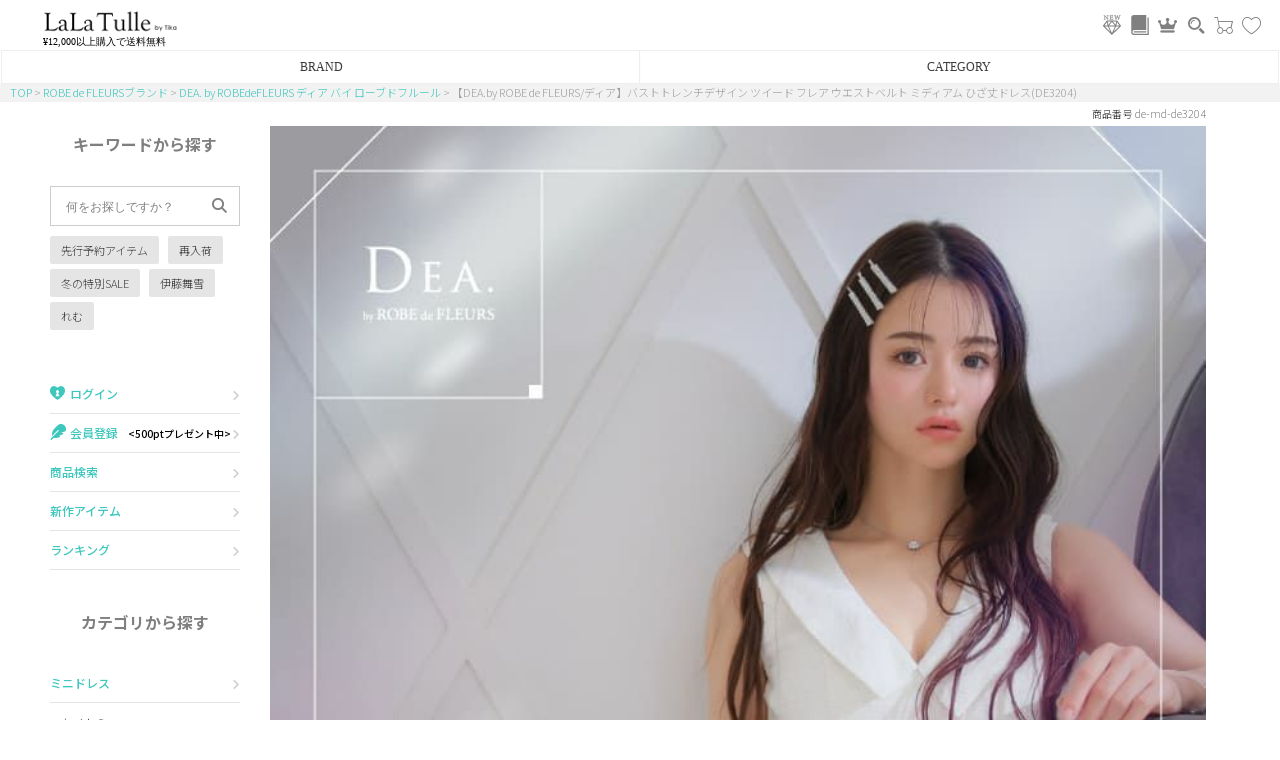

--- FILE ---
content_type: text/html;charset=UTF-8
request_url: https://www.lalatulle.jp/c/robe_de_fleurs/dea/de-md-de3204/?utm_source=blog_20230809
body_size: 28277
content:
<!DOCTYPE html>
<html lang="ja"><head>
  <meta charset="UTF-8">
  
  <title>【DEA.by ROBE de FLEURS/ディア】バストトレンチデザイン ツイード フレア ウエストベルト ミディアム ひざ丈ドレス(DE3204) | キャバドレス 通販 LaLaTulle</title>
  <meta name="viewport" content="width=device-width">


    <meta name="description" content="フェミニンで大人きれいな高級キャバドレスなら【DEA.by ROBE de FLEURS/ディア】バストトレンチデザイン ツイード フレア ウエストベルト ミディアム ひざ丈ドレス(DE3204)♪LaLaTulleでは貴方が欲しいミディアム丈ドレスが必ず見つかります。">
    <meta name="keywords" content="キャバドレス,ディア,ローブドフルール,通販,ミニドレス,高級,人気,ミディアム丈,大人,綺麗">
  
  <link rel="stylesheet" href="https://lalatulle.itembox.design/system/fs_style.css?t=20251118042546">
  <link rel="stylesheet" href="https://lalatulle.itembox.design/generate/theme2/fs_theme.css?t=20251225175115">
  <link rel="stylesheet" href="https://lalatulle.itembox.design/generate/theme2/fs_original.css?t=20251225175115">
  
  <link rel="canonical" href="https://www.lalatulle.jp/c/robe_de_fleurs/dea/de-md-de3204">
  
  
  
  
  <script>
    window._FS=window._FS||{};_FS.val={"tiktok":{"enabled":false,"pixelCode":null},"recaptcha":{"enabled":false,"siteKey":null},"clientInfo":{"memberId":"guest","fullName":"ゲスト","lastName":"","firstName":"ゲスト","nickName":"ゲスト","stageId":"","stageName":"","subscribedToNewsletter":"false","loggedIn":"false","totalPoints":"","activePoints":"","pendingPoints":"","purchasePointExpiration":"","specialPointExpiration":"","specialPoints":"","pointRate":"","companyName":"","membershipCardNo":"","wishlist":"","prefecture":""},"enhancedEC":{"ga4Dimensions":{"userScope":{"stage":"{@ member.stage_order @}","login":"{@ member.logged_in @}"}},"amazonCheckoutName":"Amazonペイメント","measurementId":"G-M0QQ37LTEW","trackingId":"UA-38527962-5","dimensions":{"dimension1":{"key":"log","value":"{@ member.logged_in @}"},"dimension2":{"key":"mem","value":"{@ member.stage_order @}"}}},"shopKey":"lalatulle","device":"PC","productType":"1","cart":{"stayOnPage":false}};
  </script>
  
  <script src="/shop/js/webstore-nr.js?t=20251118042546"></script>
  <script src="/shop/js/webstore-vg.js?t=20251118042546"></script>
  
    <script src="//r2.future-shop.jp/fs.lalatulle/pc/recommend.js"></script>
  
  
  
  
    <meta property="og:title" content="【DEA.by ROBE de FLEURS/ディア】バストトレンチデザイン ツイード フレア ウエストベルト ミディアム ひざ丈ドレス(DE3204) | キャバドレス 通販 LaLaTulle">
    <meta property="og:type" content="og:product">
    <meta property="og:url" content="https://www.lalatulle.jp/c/robe_de_fleurs/dea/de-md-de3204?utm_source&#x3D;blog_20230809">
    <meta property="og:image" content="https://lalatulle.itembox.design/product/168/000000016821/000000016821-01-xl.jpg?t&#x3D;20260119173757">
    <meta property="og:site_name" content="LaLaTulle by Tika">
    <meta property="og:description" content="フェミニンで大人きれいな高級キャバドレスなら【DEA.by ROBE de FLEURS/ディア】バストトレンチデザイン ツイード フレア ウエストベルト ミディアム ひざ丈ドレス(DE3204)♪LaLaTulleでは貴方が欲しいミディアム丈ドレスが必ず見つかります。">
    <meta property="product:price:amount" content="29480">
    <meta property="product:price:currency" content="JPY">
    <meta property="product:product_link" content="https://www.lalatulle.jp/c/robe_de_fleurs/dea/de-md-de3204?utm_source&#x3D;blog_20230809">
  
  
  
  
  
    <script type="text/javascript" >
      document.addEventListener('DOMContentLoaded', function() {
        _FS.CMATag('{"fs_member_id":"{@ member.id @}","fs_page_kind":"product","fs_product_url":"de-md-de3204"}')
      })
    </script>
  
  
      <!-- 画像遅延用js --> 
 <script type="text/javascript" src="https://lalatulle.itembox.design/item/js/lazysizes.min.js"></script>
    <!-- 静的HTML用レコメンド基本 --> 
<script type="text/javascript" src="//r2.future-shop.jp/fs.lalatulle/pc/recommend.js" charset="UTF-8"></script>

    <!-- サーチコンソール所有権 --> 
<meta name="google-site-verification" content="RvcXe4e1rLwKq4viwqkP4srZQwGMTJAWJzW4c05UpPM" />
<link rel="preload" href="https://lalatulle.itembox.design/item/fonts/font_style.css?09" as="style">
<link rel="stylesheet" href="https://lalatulle.itembox.design/item/fonts/font_style.css?09" media="print" onload="this.media='all'">



<link rel="preload" href="https://lalatulle.itembox.design/item/fonts/font_style.css?09" as="style">
<link rel="stylesheet" href="https://lalatulle.itembox.design/item/fonts/font_style.css?09" media="print" onload="this.media='all'">
<script async src="https://www.googletagmanager.com/gtag/js?id=G-M0QQ37LTEW"></script>

<script><!--
_FS.setTrackingTag('%3C%21--+Google+Tag+Manager+--%3E%0A%3Cscript%3E%28function%28w%2Cd%2Cs%2Cl%2Ci%29%7Bw%5Bl%5D%3Dw%5Bl%5D%7C%7C%5B%5D%3Bw%5Bl%5D.push%28%7B%27gtm.start%27%3A%0Anew+Date%28%29.getTime%28%29%2Cevent%3A%27gtm.js%27%7D%29%3Bvar+f%3Dd.getElementsByTagName%28s%29%5B0%5D%2C%0Aj%3Dd.createElement%28s%29%2Cdl%3Dl%21%3D%27dataLayer%27%3F%27%26l%3D%27%2Bl%3A%27%27%3Bj.async%3Dtrue%3Bj.src%3D%0A%27https%3A%2F%2Fwww.googletagmanager.com%2Fgtm.js%3Fid%3D%27%2Bi%2Bdl%3Bf.parentNode.insertBefore%28j%2Cf%29%3B%0A%7D%29%28window%2Cdocument%2C%27script%27%2C%27dataLayer%27%2C%27GTM-56NH2KB%27%29%3B%3C%2Fscript%3E%0A%3C%21--+End+Google+Tag+Manager+--%3E%0A%3Cscript+type%3D%22text%2Fjavascript%22%3E%0Awindow.dataLayer+%3D+window.dataLayer+%7C%7C+%5B%5D%3B%0AdataLayer.push%28%7B%0A%09%27content_type%27%3A+%27product%27%2C%0A+++%09%27content_ids%27%3A+%5B16821%5D%2C%0A%09%27ecomm_pagetype%27%3A+%27product%27%2C%0A+++%09%27ecomm_prodid%27%3A+%5B16821%5D%0A%7D%29%3B%0A%3C%2Fscript%3E%0A%3C%21--+Global+site+tag+%28gtag.js%29+-+Google+Ads%3A+860116653+--%3E%0A%3Cscript+async+src%3D%22https%3A%2F%2Fs.yimg.jp%2Fimages%2Flisting%2Ftool%2Fcv%2Fytag.js%22%3E%3C%2Fscript%3E%0A%3Cscript%3E%0Awindow.yjDataLayer+%3D+window.yjDataLayer+%7C%7C+%5B%5D%3B%0Afunction+ytag%28%29+%7B+yjDataLayer.push%28arguments%29%3B+%7D%0Aytag%28%7B%22type%22%3A%22ycl_cookie%22%7D%29%3B%0A%3C%2Fscript%3E%0A%0A%3C%21--+Global+site+tag+%28gtag.js%29+-+Google+Ads%3A+860116653+--%3E%0A%3Cscript+async+src%3D%22https%3A%2F%2Fs.yimg.jp%2Fimages%2Flisting%2Ftool%2Fcv%2Fytag.js%22%3E%3C%2Fscript%3E%0A%3Cscript%3E%0Awindow.yjDataLayer+%3D+window.yjDataLayer+%7C%7C+%5B%5D%3B%0Afunction+ytag%28%29+%7B+yjDataLayer.push%28arguments%29%3B+%7D%0Aytag%28%7B%22type%22%3A%22ycl_cookie%22%7D%29%3B%0A%3C%2Fscript%3E%0A%0A%3C%21--+Google+tag+%28gtag.js%29+--%3E%0A%3Cscript+async+src%3D%22https%3A%2F%2Fwww.googletagmanager.com%2Fgtag%2Fjs%3Fid%3DAW-11030764879%22%3E%3C%2Fscript%3E%0A%3Cscript%3E%0A++window.dataLayer+%3D+window.dataLayer+%7C%7C+%5B%5D%3B%0A++function+gtag%28%29%7BdataLayer.push%28arguments%29%3B%7D%0A++gtag%28%27js%27%2C+new+Date%28%29%29%3B%0A%0A+gtag%28%27config%27%2C+%27AW-11030764879%27%2C+%7B+%27+allow_enhanced_conversions%27%3Atrue+%7D%29%3B%0A%3C%2Fscript%3E%0A%0A%3C%21--+Google+tag+%28gtag.js%29+--%3E%0A%3Cscript+async+src%3D%22https%3A%2F%2Fwww.googletagmanager.com%2Fgtag%2Fjs%3Fid%3DAW-11030764879%22%3E%3C%2Fscript%3E%0A%3Cscript%3E%0A++window.dataLayer+%3D+window.dataLayer+%7C%7C+%5B%5D%3B%0A++function+gtag%28%29%7BdataLayer.push%28arguments%29%3B%7D%0A++gtag%28%27js%27%2C+new+Date%28%29%29%3B%0A%0A+gtag%28%27config%27%2C+%27AW-11030764879%27%2C+%7B+%27+allow_enhanced_conversions%27%3Atrue+%7D%29%3B%0A%3C%2Fscript%3E%0A%0A%3C%21--+Meta+Pixel+Code+--%3E%0A%3Cscript%3E%0A%21function%28f%2Cb%2Ce%2Cv%2Cn%2Ct%2Cs%29%0A%7Bif%28f.fbq%29return%3Bn%3Df.fbq%3Dfunction%28%29%7Bn.callMethod%3F%0An.callMethod.apply%28n%2Carguments%29%3An.queue.push%28arguments%29%7D%3B%0Aif%28%21f._fbq%29f._fbq%3Dn%3Bn.push%3Dn%3Bn.loaded%3D%210%3Bn.version%3D%272.0%27%3B%0An.queue%3D%5B%5D%3Bt%3Db.createElement%28e%29%3Bt.async%3D%210%3B%0At.src%3Dv%3Bs%3Db.getElementsByTagName%28e%29%5B0%5D%3B%0As.parentNode.insertBefore%28t%2Cs%29%7D%28window%2C+document%2C%27script%27%2C%0A%27https%3A%2F%2Fconnect.facebook.net%2Fen_US%2Ffbevents.js%27%29%3B%0Afbq%28%27init%27%2C+%27361373572546257%27%29%3B%0Afbq%28%27track%27%2C+%27PageView%27%29%3B%0A%3C%2Fscript%3E%0A%3Cnoscript%3E%3Cimg+height%3D%221%22+width%3D%221%22+style%3D%22display%3Anone%22%0Asrc%3D%22https%3A%2F%2Fwww.facebook.com%2Ftr%3Fid%3D361373572546257%26ev%3DPageView%26noscript%3D1%22%0A%2F%3E%3C%2Fnoscript%3E%0A%3C%21--+End+Meta+Pixel+Code+--%3E%0A%0A%3C%21--+LINE+Tag+Base+Code+--%3E%0A%3C%21--+Do+Not+Modify+--%3E%0A%3Cscript%3E%0A%28function%28g%2Cd%2Co%29%7B%0A++g._ltq%3Dg._ltq%7C%7C%5B%5D%3Bg._lt%3Dg._lt%7C%7Cfunction%28%29%7Bg._ltq.push%28arguments%29%7D%3B%0A++var+h%3Dlocation.protocol%3D%3D%3D%27https%3A%27%3F%27https%3A%2F%2Fd.line-scdn.net%27%3A%27http%3A%2F%2Fd.line-cdn.net%27%3B%0A++var+s%3Dd.createElement%28%27script%27%29%3Bs.async%3D1%3B%0A++s.src%3Do%7C%7Ch%2B%27%2Fn%2Fline_tag%2Fpublic%2Frelease%2Fv1%2Flt.js%27%3B%0A++var+t%3Dd.getElementsByTagName%28%27script%27%29%5B0%5D%3Bt.parentNode.insertBefore%28s%2Ct%29%3B%0A++++%7D%29%28window%2C+document%29%3B%0A_lt%28%27init%27%2C+%7B%0A++customerType%3A+%27account%27%2C%0A++tagId%3A+%273ba0e01e-0975-48cb-bb03-687c01a97745%27%0A%7D%29%3B%0A_lt%28%27send%27%2C+%27pv%27%2C+%5B%273ba0e01e-0975-48cb-bb03-687c01a97745%27%5D%29%3B%0A%3C%2Fscript%3E%0A%3Cnoscript%3E%0A++%3Cimg+height%3D%221%22+width%3D%221%22+style%3D%22display%3Anone%22%0A+++++++src%3D%22https%3A%2F%2Ftr.line.me%2Ftag.gif%3Fc_t%3Dlap%26t_id%3D3ba0e01e-0975-48cb-bb03-687c01a97745%26e%3Dpv%26noscript%3D1%22+%2F%3E%0A%3C%2Fnoscript%3E%0A%3C%21--+End+LINE+Tag+Base+Code+--%3E%0A%0A%3Cscript+type%3D%22text%2Fjavascript%22%3E%0A++++%28function%28c%2Cl%2Ca%2Cr%2Ci%2Ct%2Cy%29%7B%0A++++++++c%5Ba%5D%3Dc%5Ba%5D%7C%7Cfunction%28%29%7B%28c%5Ba%5D.q%3Dc%5Ba%5D.q%7C%7C%5B%5D%29.push%28arguments%29%7D%3B%0A++++++++t%3Dl.createElement%28r%29%3Bt.async%3D1%3Bt.src%3D%22https%3A%2F%2Fwww.clarity.ms%2Ftag%2F%22%2Bi%3B%0A++++++++y%3Dl.getElementsByTagName%28r%29%5B0%5D%3By.parentNode.insertBefore%28t%2Cy%29%3B%0A++++%7D%29%28window%2C+document%2C+%22clarity%22%2C+%22script%22%2C+%22qgojy68cjr%22%29%3B%0A%3C%2Fscript%3E');
--></script>
</head>
<body class="fs-body-product fs-body-product-de-md-de3204" id="fs_ProductDetails">
<script><!--
_FS.setTrackingTag('%3C%21--+Google+Tag+Manager+%28noscript%29+--%3E%0A%3Cnoscript%3E%3Ciframe+src%3D%22https%3A%2F%2Fwww.googletagmanager.com%2Fns.html%3Fid%3DGTM-56NH2KB%22%0Aheight%3D%220%22+width%3D%220%22+style%3D%22display%3Anone%3Bvisibility%3Ahidden%22%3E%3C%2Fiframe%3E%3C%2Fnoscript%3E%0A%3C%21--+End+Google+Tag+Manager+%28noscript%29+--%3E%0A%3Cscript%3E%0A%28function%28w%2Cd%2Cs%2Cc%2Ci%29%7Bw%5Bc%5D%3Dw%5Bc%5D%7C%7C%7B%7D%3Bw%5Bc%5D.trackingId%3Di%3B%0Avar+f%3Dd.getElementsByTagName%28s%29%5B0%5D%2Cj%3Dd.createElement%28s%29%3Bj.async%3Dtrue%3B%0Aj.src%3D%27%2F%2Fcdn.contx.net%2Fcollect.js%27%3Bf.parentNode.insertBefore%28j%2Cf%29%3B%0A%7D%29%28window%2Cdocument%2C%27script%27%2C%27contx%27%2C%27CTX-x-cTw8VaMi%27%29%3B%0A%3C%2Fscript%3E');
--></script>
<div class="fs-l-page">
<div id="top_fixed">
<link rel="stylesheet" href="https://lalatulle.itembox.design/item/icon/icon_style.css">

<div class="head_main_area">

<a class="logo" href="https://www.lalatulle.jp/"><img src="https://lalatulle.itembox.design/item/img/top/logo_lala.gif" width="320" height="60" loading="eager" alt="キャバドレス通販LaLaTulle[ララチュール]公式サイト"></a>
<p class="head_souryou_muryou">¥12,000以上購入で送料無料</p>

<div class="icon_list">
<a href="https://www.lalatulle.jp/c/new"><img src="https://lalatulle.itembox.design/item/banner/lalatulle_icon-new.svg?12345" width="40" height="40"></a>
<a href="https://www.lalatulle.jp/blog/"><img src="https://lalatulle.itembox.design/item/banner/lalatulle_icon-blog.svg" width="40" height="40"></a>
<a href="https://www.lalatulle.jp/c/ranking"><i class="icon lala_icon-crawn"></i></a>
<a href="https://www.lalatulle.jp/c/search"><i class="icon lala_icon-sarch"></i></a>
<a href="https://www.lalatulle.jp/p/cart">
    <i class="icon lala_icon-cart1"></i>
    <div class="fs-p-scrollingCartButton" style="position:absolute;top:0;right:0;bottom:auto;" id="fs_p_scrollingCartButton">
        <span class="fs-p-cartItemNumber fs-client-cart-count fs-clientInfo"></span>
    </div>
</a>
<a href="https://www.lalatulle.jp/my/wishlist"><i class="icon lala_icon-hart"></i></a>
</div>


<label class="hamburger_menu_button" for="head_hamburger_menu"><span></span></label>

</div>

<!-- **商品数表示カートボタン （フリーパーツ） ↓↓ -->
<script>
  function handler(entries, observer) {
    for (entry of entries) {
      if (entry.isIntersecting) {
        document.getElementById('fs_p_scrollingCartButton').style.display = 'none';
      } else {
        document.getElementById('fs_p_scrollingCartButton').style.display = 'block';
      }
    }
  }
  let observer = new IntersectionObserver(handler);
  /*observer.observe(document.getElementById("fs_p_headerNavigation"));*/
</script>
<!-- **商品数表示カートボタン （フリーパーツ） ↑↑ -->

<style>
    .top_accordion_menu {position:relative;text-align:center;}
  .top_accordion_menu .top_accordion_label {display:inline-block;background:rgba(255,255,255,.9);position:relative;z-index:2;width:calc(100% / 2);margin:0 -3px;box-sizing:border-box;text-align: center;padding:7px 0;font-size:12px;border:1px solid #eee;}
  .top_accordion_menu .top_accordion_box {position:absolute;z-index:10;background:rgba(255,255,255,.9);width:100%;height:0;top:34px;overflow:hidden;transition:all .5s ease;}
  .top_accordion_menu .top_accordion_list {display:none;}
  .top_accordion_menu .top_accordion_box a {display:block;padding:15px 20px;font-size:12px;border-bottom:1px solid #ddd;text-align:left;}
  .top_accordion_menu .top_accordion_list:checked + label + .top_accordion_box {height:440px;overflow-y:scroll;}
  .top_accordion_menu .top_accordion_list:checked + label {z-index:0;border-bottom:1px solid #fff;}
  .top_accordion_menu .top_accordion_close input {display:none;}
  .top_accordion_menu .top_accordion_close {display:block;width:100%;height:34px;z-index:1;position: absolute;}
  </style>
  
  
  <div class="top_accordion_menu">
  
    <label class="top_accordion_close"><input type="radio" name="top_accordion"></label>
  
    <input id="top_accordion_brand" type="radio" name="top_accordion" class="top_accordion_list">
    <label for="top_accordion_brand" class="top_accordion_label">BRAND</label>
    <div class="top_accordion_box">
        <a href="https://www.lalatulle.jp/c/lalatulle/anella">Anella</a>
        <a href="https://www.lalatulle.jp/c/lalatulle/import">L.A.import</a>
      <a href="https://www.lalatulle.jp/c/robe_de_fleurs/robe">ROBE de FLEURS</a>
      <a href="https://www.lalatulle.jp/c/robe_de_fleurs/glossy">Glossy</a>
      <a href="https://www.lalatulle.jp/c/robe_de_fleurs/dea">DEA.</a>
      <a href="https://www.lalatulle.jp/c/angel-r/angelr">ANGEL R</a>
      <a href="https://www.lalatulle.jp/c/angel-r/veautt">Veautt</a>
      <a href="https://www.lalatulle.jp/c/angel-r/puress">PURESS</a>
      <a href="https://www.lalatulle.jp/c/andy">Andy</a>
      <a href="https://www.lalatulle.jp/c/andy/an">an</a>
      <a href="https://www.lalatulle.jp/c/andy/andy_glamorous">GLAMOROUS</a>
      <a href="https://www.lalatulle.jp/c/irma">IRMA</a>
      <a href="https://www.lalatulle.jp/c/jeanmaclean">JEAN MACLEAN</a>
      <a href="https://www.lalatulle.jp/c/jennny">JENNNY</a>
      <a href="https://www.lalatulle.jp/c/comex">COMEX</a>
      <a href="https://www.lalatulle.jp/c/rechercher">Rechercher</a>
      <a href="https://www.lalatulle.jp/c/pleaser">Pleaser</a>
    </div>
  
  
    <input id="top_accordion_category" type="radio" name="top_accordion" class="top_accordion_list">
    <label for="top_accordion_category" class="top_accordion_label">CATEGORY</label>
    <div class="top_accordion_box">
      <a href="https://www.lalatulle.jp/c/minidress">ミニドレス</a>
      <a href="https://www.lalatulle.jp/c/mididress">膝丈ドレス</a>
      <a href="https://www.lalatulle.jp/c/longdress">ロングドレス</a>
      <a href="https://www.lalatulle.jp/c/shoes">キャバヒール</a>
      <a href="https://www.lalatulle.jp/c/suits">スーツ</a>
      <a href="https://www.lalatulle.jp/c/bolero">アウター</a>
      <a href="https://www.lalatulle.jp/c/bag">バッグ</a>
      <a href="https://www.lalatulle.jp/c/underwear">ランジェリー</a>
      <a href="https://www.lalatulle.jp/c/costume">コスプレ</a>
      <a href="https://www.lalatulle.jp/c/swim">水着</a>
      <a href="https://www.lalatulle.jp/c/yukata">浴衣</a>
    </div>
  
</div>
<script>
  // Close accordion when clicking outside of it
  document.addEventListener('click', function (e) {
    const isInsideAccordion = e.target.closest('.top_accordion_menu');
    if (!isInsideAccordion) {
      const openRadio = document.querySelector('input[name="top_accordion"]:checked');
      if (openRadio) openRadio.checked = false;
    }
  });
</script></div>


<script type="application/ld+json">
[
{
  "@context": "http://schema.org",
  "@type": "Product",
  "name": "【DEA.by ROBE de FLEURS/ディア】バストトレンチデザイン ツイード フレア ウエストベルト ミディアム ひざ丈ドレス(DE3204)",
  "image": "https://lalatulle.itembox.design/product/168/000000016821/000000016821-01-xs.jpg?t&#x3D;20260119173757",
  "description": "Lあり!トレンチっぽいデザインのドレス♪",
  "mpn": "DE3204",
  "sku": "16821h2v1",
  "color": "white",
  "brand": {
    "@type": "Thing",
    "name": "DEA by ROBEdeFLEURS"
  },
  "offers": {
    "@type": "Offer",
    "priceCurrency": "JPY",
    "price": "29480",
    "itemCondition": "http://schema.org/NewCondition",
    "availability": "http://schema.org/OutOfStock",
    "seller": {
      "@type": "Organization",
      "name": "LaLaTulle by Tika"
    }
  }
},
{
  "@context": "http://schema.org",
  "@type": "Product",
  "name": "【DEA.by ROBE de FLEURS/ディア】バストトレンチデザイン ツイード フレア ウエストベルト ミディアム ひざ丈ドレス(DE3204)",
  "image": "https://lalatulle.itembox.design/product/168/000000016821/000000016821-02-xs.jpg?t&#x3D;20260119173757",
  "description": "Lあり!トレンチっぽいデザインのドレス♪",
  "mpn": "DE3204",
  "sku": "16821h1v1",
  "color": "gray",
  "brand": {
    "@type": "Thing",
    "name": "DEA by ROBEdeFLEURS"
  },
  "offers": {
    "@type": "Offer",
    "priceCurrency": "JPY",
    "price": "29480",
    "itemCondition": "http://schema.org/NewCondition",
    "availability": "http://schema.org/OutOfStock",
    "seller": {
      "@type": "Organization",
      "name": "LaLaTulle by Tika"
    }
  }
},
{
  "@context": "http://schema.org",
  "@type": "Product",
  "name": "【DEA.by ROBE de FLEURS/ディア】バストトレンチデザイン ツイード フレア ウエストベルト ミディアム ひざ丈ドレス(DE3204)",
  "image": "https://lalatulle.itembox.design/product/168/000000016821/000000016821-03-xs.jpg?t&#x3D;20260119173757",
  "description": "Lあり!トレンチっぽいデザインのドレス♪",
  "mpn": "DE3204",
  "sku": "16821h3v1",
  "color": "black",
  "brand": {
    "@type": "Thing",
    "name": "DEA by ROBEdeFLEURS"
  },
  "offers": {
    "@type": "Offer",
    "priceCurrency": "JPY",
    "price": "29480",
    "itemCondition": "http://schema.org/NewCondition",
    "availability": "http://schema.org/OutOfStock",
    "seller": {
      "@type": "Organization",
      "name": "LaLaTulle by Tika"
    }
  }
},
{
  "@context": "http://schema.org",
  "@type": "Product",
  "name": "【DEA.by ROBE de FLEURS/ディア】バストトレンチデザイン ツイード フレア ウエストベルト ミディアム ひざ丈ドレス(DE3204)",
  "image": "https://lalatulle.itembox.design/product/168/000000016821/000000016821-01-xs.jpg?t&#x3D;20260119173757",
  "description": "Lあり!トレンチっぽいデザインのドレス♪",
  "mpn": "DE3204",
  "sku": "16821h2v2",
  "color": "white",
  "brand": {
    "@type": "Thing",
    "name": "DEA by ROBEdeFLEURS"
  },
  "offers": {
    "@type": "Offer",
    "priceCurrency": "JPY",
    "price": "29480",
    "itemCondition": "http://schema.org/NewCondition",
    "availability": "http://schema.org/OutOfStock",
    "seller": {
      "@type": "Organization",
      "name": "LaLaTulle by Tika"
    }
  }
},
{
  "@context": "http://schema.org",
  "@type": "Product",
  "name": "【DEA.by ROBE de FLEURS/ディア】バストトレンチデザイン ツイード フレア ウエストベルト ミディアム ひざ丈ドレス(DE3204)",
  "image": "https://lalatulle.itembox.design/product/168/000000016821/000000016821-02-xs.jpg?t&#x3D;20260119173757",
  "description": "Lあり!トレンチっぽいデザインのドレス♪",
  "mpn": "DE3204",
  "sku": "16821h1v2",
  "color": "gray",
  "brand": {
    "@type": "Thing",
    "name": "DEA by ROBEdeFLEURS"
  },
  "offers": {
    "@type": "Offer",
    "priceCurrency": "JPY",
    "price": "29480",
    "itemCondition": "http://schema.org/NewCondition",
    "availability": "http://schema.org/OutOfStock",
    "seller": {
      "@type": "Organization",
      "name": "LaLaTulle by Tika"
    }
  }
},
{
  "@context": "http://schema.org",
  "@type": "Product",
  "name": "【DEA.by ROBE de FLEURS/ディア】バストトレンチデザイン ツイード フレア ウエストベルト ミディアム ひざ丈ドレス(DE3204)",
  "image": "https://lalatulle.itembox.design/product/168/000000016821/000000016821-03-xs.jpg?t&#x3D;20260119173757",
  "description": "Lあり!トレンチっぽいデザインのドレス♪",
  "mpn": "DE3204",
  "sku": "16821h3v2",
  "color": "black",
  "brand": {
    "@type": "Thing",
    "name": "DEA by ROBEdeFLEURS"
  },
  "offers": {
    "@type": "Offer",
    "priceCurrency": "JPY",
    "price": "29480",
    "itemCondition": "http://schema.org/NewCondition",
    "availability": "http://schema.org/OutOfStock",
    "seller": {
      "@type": "Organization",
      "name": "LaLaTulle by Tika"
    }
  }
},
{
  "@context": "http://schema.org",
  "@type": "Product",
  "name": "【DEA.by ROBE de FLEURS/ディア】バストトレンチデザイン ツイード フレア ウエストベルト ミディアム ひざ丈ドレス(DE3204)",
  "image": "https://lalatulle.itembox.design/product/168/000000016821/000000016821-01-xs.jpg?t&#x3D;20260119173757",
  "description": "Lあり!トレンチっぽいデザインのドレス♪",
  "mpn": "DE3204",
  "sku": "16821h2v3",
  "color": "white",
  "brand": {
    "@type": "Thing",
    "name": "DEA by ROBEdeFLEURS"
  },
  "offers": {
    "@type": "Offer",
    "priceCurrency": "JPY",
    "price": "29480",
    "itemCondition": "http://schema.org/NewCondition",
    "availability": "http://schema.org/OutOfStock",
    "seller": {
      "@type": "Organization",
      "name": "LaLaTulle by Tika"
    }
  }
},
{
  "@context": "http://schema.org",
  "@type": "Product",
  "name": "【DEA.by ROBE de FLEURS/ディア】バストトレンチデザイン ツイード フレア ウエストベルト ミディアム ひざ丈ドレス(DE3204)",
  "image": "https://lalatulle.itembox.design/product/168/000000016821/000000016821-02-xs.jpg?t&#x3D;20260119173757",
  "description": "Lあり!トレンチっぽいデザインのドレス♪",
  "mpn": "DE3204",
  "sku": "16821h1v3",
  "color": "gray",
  "brand": {
    "@type": "Thing",
    "name": "DEA by ROBEdeFLEURS"
  },
  "offers": {
    "@type": "Offer",
    "priceCurrency": "JPY",
    "price": "29480",
    "itemCondition": "http://schema.org/NewCondition",
    "availability": "http://schema.org/OutOfStock",
    "seller": {
      "@type": "Organization",
      "name": "LaLaTulle by Tika"
    }
  }
},
{
  "@context": "http://schema.org",
  "@type": "Product",
  "name": "【DEA.by ROBE de FLEURS/ディア】バストトレンチデザイン ツイード フレア ウエストベルト ミディアム ひざ丈ドレス(DE3204)",
  "image": "https://lalatulle.itembox.design/product/168/000000016821/000000016821-03-xs.jpg?t&#x3D;20260119173757",
  "description": "Lあり!トレンチっぽいデザインのドレス♪",
  "mpn": "DE3204",
  "sku": "16821h3v3",
  "color": "black",
  "brand": {
    "@type": "Thing",
    "name": "DEA by ROBEdeFLEURS"
  },
  "offers": {
    "@type": "Offer",
    "priceCurrency": "JPY",
    "price": "29480",
    "itemCondition": "http://schema.org/NewCondition",
    "availability": "http://schema.org/OutOfStock",
    "seller": {
      "@type": "Organization",
      "name": "LaLaTulle by Tika"
    }
  }
}
]
</script>


<!-- **パンくずリストパーツ （システムパーツ） ↓↓ -->
<nav class="fs-c-breadcrumb">
<ol class="fs-c-breadcrumb__list">
<li class="fs-c-breadcrumb__listItem">
<a href="/">TOP</a>
</li>
<li class="fs-c-breadcrumb__listItem">
<a href="/c/robe_de_fleurs">ROBE de FLEURSブランド</a>
</li>
<li class="fs-c-breadcrumb__listItem">
<a href="/c/robe_de_fleurs/dea">DEA. by ROBEdeFLEURS ディア バイ ローブドフルール</a>
</li>
<li class="fs-c-breadcrumb__listItem">
【DEA.by ROBE de FLEURS/ディア】バストトレンチデザイン ツイード フレア ウエストベルト ミディアム ひざ丈ドレス(DE3204)
</li>
</ol>
</nav>
<!-- **パンくずリストパーツ （システムパーツ） ↑↑ -->
<main class="fs-l-main fs-l-product"><div id="fs-page-error-container" class="fs-c-panelContainer">
  
  
</div>
<section class="fs-l-pageMain"><link href="https://lalatulle.itembox.design/item/css/dm_sm-inner.css" rel="stylesheet" type="text/css">
	<link rel="stylesheet" href="https://use.fontawesome.com/releases/v6.2.1/css/all.css" as="style" onload="this.onload=null;this.rel='stylesheet'">
	
	<input class="openlabel" type="checkbox" id="head_hamburger_menu">
	<label class="hamburger_menu_button" for="head_hamburger_menu"></label>
	<div id="side_menu_wrapper">
	
		<label class="nav-close" for="head_hamburger_menu"><p class="menu">×Menuを閉じる</p></label>

	
		<section>
	
			<p class="rt_MenuList_th">キーワードから探す</p>
	
			<div class="search_box_dm_sm">	
				<div class="fluid-input">
					<form action="/p/search" method="get" name="searchbox">
					<input type="text" name="keyword" class="box_dm_sm" placeholder="何をお探しですか？" maxlength="1000"　value="">
					<div class="button"><button type="submit"><i class="fa-solid fa-magnifying-glass"></i></button></div>
					</form>	
				</div>
			</div>
	
			<ul class="rt_search_box">	
				<li><a href="https://www.lalatulle.jp/p/search?tag=%E4%BA%88%E7%B4%84%E5%95%86%E5%93%81" target="_top">先行予約アイテム</a></li>
				<li><a href="https://www.lalatulle.jp/p/search?tag=%E9%AB%98%E9%A1%8D%E5%86%8D%E5%85%A5%E8%8D%B7&sort=priority" target="_top">再入荷</a></li>									
				<li><a href="https://www.lalatulle.jp/c/sale" target="_top">冬の特別SALE</a></li>
				<li><a href="https://www.lalatulle.jp/c/ito_mayuki" target="_top">伊藤舞雪</a></li>
				<li><a href="https://www.lalatulle.jp/c/remu" target="_top">れむ</a></li>		
			</ul>	
	
		</section>

	
		<section>
			<ul class="rt_category_box">
				<li class="rt_MenuList_item">
					<a class="logout" href="https://www.lalatulle.jp/my/top"><span class="rt_MenuList_item_th"><i class="lala_icon-mypage"></i>My page</span></a>
					<a class="login" href="/p/login"><span class="rt_MenuList_item_th"><i class="lala_icon-mypage"></i>ログイン</span></a>
					<a class="login" href="/p/register"><span class="rt_MenuList_item_th"><i class="fa-solid fa-feather"></i>会員登録<small><500ptプレゼント中></small></span></a>
				</li>
					<li class="rt_MenuList_item">
					<a href="https://www.lalatulle.jp/c/search" target="_top"><span class="rt_MenuList_item_th">商品検索</span></a>
				</li>						
					<li class="rt_MenuList_item">
					<a href="https://www.lalatulle.jp/c/new" target="_top"><span class="rt_MenuList_item_th">新作アイテム</span></a>
				</li>	
				<li class="rt_MenuList_item">
					<a href="https://www.lalatulle.jp/c/ranking" target="_top"><span class="rt_MenuList_item_th">ランキング</span></a>
				</li>						
			</ul>
		</section>
		
	
		<section>
			<p class="rt_MenuList_th">カテゴリから探す</p>
			<ul class="rt_category_box">
	
				<li class="rt_MenuList_item">
					<a href="https://www.lalatulle.jp/c/minidress" target="_top"><span class="rt_MenuList_item_th">ミニドレス</span></a>
					<ul class="rt_MenuList_item_submenu">
						<li class="rt_MenuList_item_submenu_item"><a href="https://www.lalatulle.jp/c/minidress/tightmini" target="_top">タイトミニ</a></li>
						<li class="rt_MenuList_item_submenu_item"><a href="https://www.lalatulle.jp/c/minidress/flaremini" target="_top">フレアミニ</a></li>			
						<li class="rt_MenuList_item_submenu_item">
							<label for="side_menu_open_button1" class="side_menu_open_label">ミニドレス詳細検索</label>
							<input id="side_menu_open_button1" class="side_menu_open_button" type="checkbox">
							<ul class="side_menu_open_box">
								<li class="rt_MenuList_item_submenu_item rt_MenuList_item_submenu_item_child"><a href="https://www.lalatulle.jp/p/search?tag=ミニドレス&tag=キャミソール" target="_top">キャミソール</a></li>
								<li class="rt_MenuList_item_submenu_item rt_MenuList_item_submenu_item_child"><a href="https://www.lalatulle.jp/p/search?tag=ミニドレス&tag=ノースリーブ" target="_top">ノースリーブ</a></li>
								<li class="rt_MenuList_item_submenu_item rt_MenuList_item_submenu_item_child"><a href="https://www.lalatulle.jp/p/search?tag=ミニドレス&tag=オフショルダー" target="_top">オフショルダー</a></li>				
								<li class="rt_MenuList_item_submenu_item rt_MenuList_item_submenu_item_child"><a href="https://www.lalatulle.jp/p/search?tag=ミニドレス&tag=ワンショルダー" target="_top">ワンショルダー</a></li>
								<li class="rt_MenuList_item_submenu_item rt_MenuList_item_submenu_item_child"><a href="https://www.lalatulle.jp/p/search?tag=ミニドレス&tag=肩あき" target="_top">肩あき</a></li>				
								<li class="rt_MenuList_item_submenu_item rt_MenuList_item_submenu_item_child"><a href="https://www.lalatulle.jp/p/search?tag=ミニドレス&tag=ペプラム" target="_top">ペプラム</a></li>
								<li class="rt_MenuList_item_submenu_item rt_MenuList_item_submenu_item_child"><a href="https://www.lalatulle.jp/p/search?tag=ミニドレス&tag=セットアップ" target="_top">セットアップ</a></li>					
								<li class="rt_MenuList_item_submenu_item rt_MenuList_item_submenu_item_child"><a href="https://www.lalatulle.jp/p/search?tag=ミニドレス&tag=半袖" target="_top">半袖</a></li>
								<li class="rt_MenuList_item_submenu_item rt_MenuList_item_submenu_item_child"><a href="https://www.lalatulle.jp/p/search?tag=ミニドレス&tag=五部袖" target="_top">五部袖</a></li>
								<li class="rt_MenuList_item_submenu_item rt_MenuList_item_submenu_item_child"><a href="https://www.lalatulle.jp/p/search?tag=ミニドレス&tag=七部袖" target="_top">七部袖</a></li>	
								<li class="rt_MenuList_item_submenu_item rt_MenuList_item_submenu_item_child"><a href="https://www.lalatulle.jp/p/search?tag=ミニドレス&tag=長袖" target="_top">長袖</a></li>	
							</ul>
						</li>
					</ul>
				</li>
				
				<li class="rt_MenuList_item">
					<a href="https://www.lalatulle.jp/c/mididress" target="_top"><span class="rt_MenuList_item_th">膝丈ワンピース</span></a>
				</li>				
	
				<li class="rt_MenuList_item">
					<a href="https://www.lalatulle.jp/c/longdress" target="_top"><span class="rt_MenuList_item_th">ロングドレス</span></a>
					<ul class="rt_MenuList_item_submenu">
						<li class="rt_MenuList_item_submenu_item"><a href="https://www.lalatulle.jp/c/longdress/tightlong" target="_top">タイトロング</a></li>
						<li class="rt_MenuList_item_submenu_item"><a href="https://www.lalatulle.jp/c/longdress/flarelong" target="_top">Aラインロング</a></li>	
						<li class="rt_MenuList_item_submenu_item"><a href="https://www.lalatulle.jp/c/longdress/mermaid" target="_top">マーメイドロング</a></li>
						<li class="rt_MenuList_item_submenu_item"><a href="https://www.lalatulle.jp/c/longdress/longtail" target="_top">前ミニドレス</a></li>
						<li class="rt_MenuList_item_submenu_item">
							<label for="side_menu_open_button2" class="side_menu_open_label">ロングドレス詳細検索</label>
							<input id="side_menu_open_button2" class="side_menu_open_button" type="checkbox">
							<ul class="side_menu_open_box">
								<li class="rt_MenuList_item_submenu_item rt_MenuList_item_submenu_item_child"><a href="https://www.lalatulle.jp/p/search?tag=ロングドレス&tag=キャミソール" target="_top">キャミソール</a></li>
								<li class="rt_MenuList_item_submenu_item rt_MenuList_item_submenu_item_child"><a href="https://www.lalatulle.jp/p/search?tag=ロングドレス&tag=ノースリーブ" target="_top">ノースリーブ</a></li>
								<li class="rt_MenuList_item_submenu_item rt_MenuList_item_submenu_item_child"><a href="https://www.lalatulle.jp/p/search?tag=オフショルダー&tag=ロングドレス" target="_top">オフショルダー</a></li>				
								<li class="rt_MenuList_item_submenu_item rt_MenuList_item_submenu_item_child"><a href="https://www.lalatulle.jp/p/search?tag=ロングドレス&tag=ワンショルダー" target="_top">ワンショルダー</a></li>
								<li class="rt_MenuList_item_submenu_item rt_MenuList_item_submenu_item_child"><a href="https://www.lalatulle.jp/p/search?tag=ロングドレス&tag=肩あき" target="_top">肩あき</a></li>				
								<li class="rt_MenuList_item_submenu_item rt_MenuList_item_submenu_item_child"><a href="https://www.lalatulle.jp/p/search?tag=ロングドレス&tag=ペプラム" target="_top">ペプラム</a></li>
								<li class="rt_MenuList_item_submenu_item rt_MenuList_item_submenu_item_child"><a href="https://www.lalatulle.jp/p/search?tag=ロングドレス&tag=セットアップ" target="_top">セットアップ</a></li>					
								<li class="rt_MenuList_item_submenu_item rt_MenuList_item_submenu_item_child"><a href="https://www.lalatulle.jp/p/search?tag=ロングドレス&tag=半袖" target="_top">半袖</a></li>
								<li class="rt_MenuList_item_submenu_item rt_MenuList_item_submenu_item_child"><a href="https://www.lalatulle.jp/p/search?tag=ロングドレス&tag=五部袖" target="_top">五部袖</a></li>
								<li class="rt_MenuList_item_submenu_item rt_MenuList_item_submenu_item_child"><a href="https://www.lalatulle.jp/p/search?tag=ロングドレス&tag=七部袖" target="_top">七部袖</a></li>	
								<li class="rt_MenuList_item_submenu_item rt_MenuList_item_submenu_item_child"><a href="https://www.lalatulle.jp/p/search?tag=ロングドレス&tag=長袖" target="_top">長袖</a></li>
							</ul>
						</li>		
					</ul>
				</li>
	
				<li class="rt_MenuList_item">
					<a href="https://www.lalatulle.jp/c/shoes" target="_top"><span class="rt_MenuList_item_th">靴/パンプス</span></a>
				</li>
	
				<li class="rt_MenuList_item">
					<a href="https://www.lalatulle.jp/c/bolero" target="_top"><span class="rt_MenuList_item_th">ボレロ/ショール</span></a>
				</li>
	
				<li class="rt_MenuList_item">
					<a href="https://www.lalatulle.jp/c/accessory" target="_top"><span class="rt_MenuList_item_th">アクセサリー</span></a>
				</li>
	
				<li class="rt_MenuList_item">
					<a href="https://www.lalatulle.jp/c/bag" target="_top"><span class="rt_MenuList_item_th">バッグ</span></a>
				</li>
	
				<li class="rt_MenuList_item">
					<a href="https://www.lalatulle.jp/c/underwear" target="_top"><span class="rt_MenuList_item_th">ランジェリー</span></a>
				</li>
	
				<li class="rt_MenuList_item">
					<a href="https://www.lalatulle.jp/c/swim" target="_top"><span class="rt_MenuList_item_th">水着</span></a>
				</li>
	
				<li class="rt_MenuList_item">
					<a href="https://www.lalatulle.jp/c/yukata" target="_top"><span class="rt_MenuList_item_th">浴衣</span></a>
				</li>
	
				<li class="rt_MenuList_item">
					<a href="https://www.lalatulle.jp/c/costume" target="_top"><span class="rt_MenuList_item_th">コスプレ</span></a>
					<ul class="rt_MenuList_item_submenu">
						<li class="rt_MenuList_item_submenu_item"><a href="https://www.lalatulle.jp/c/costume/halloween" target="_top">ハロウィンコスプレ</a></li>
						<li class="rt_MenuList_item_submenu_item"><a href="https://www.lalatulle.jp/c/costume/santa" target="_top">サンタコスプレ</a></li>	
						<li class="rt_MenuList_item_submenu_item"><a href="https://www.lalatulle.jp/c/costume/obake" target="_top">お化けの日コスプレ</a></li>
					</ul>
				</li>
	
			</ul>
		</section>
	
	
		<section>
			<p class="rt_MenuList_th">カラーから探す</p>
			<ul class="rt_color_search_box">
				<li class="color_search rt-WHITE"><a href="https://www.lalatulle.jp/p/search?tag=%E3%82%AD%E3%83%A3%E3%83%90%E3%83%89%E3%83%AC%E3%82%B9&tag=%E3%83%A1%E3%82%A4%E3%83%B3%E5%95%86%E5%93%81&horizontalvariationvalue=%E3%83%9B%E3%83%AF%E3%82%A4%E3%83%88%2CWhite%2Cwhite%2C&nostock=false&sort=priority" target="_top">ホワイト系</a></li>				   
				<li class="color_search rt-RED"><a href="https://www.lalatulle.jp/p/search?tag=%E3%82%AD%E3%83%A3%E3%83%90%E3%83%89%E3%83%AC%E3%82%B9&tag=%E3%83%A1%E3%82%A4%E3%83%B3%E5%95%86%E5%93%81&horizontalvariationvalue=%E3%83%AC%E3%83%83%E3%83%89%2C%E3%83%AF%E3%82%A4%E3%83%B3%E3%83%AC%E3%83%83%E3%83%89%2CRed%2Cred%2Cwine%2C&nostock=false&sort=priority" target="_top">レッド系</a></li>
				<li class="color_search rt-PINK"><a href="https://www.lalatulle.jp/p/search?tag=%E3%82%AD%E3%83%A3%E3%83%90%E3%83%89%E3%83%AC%E3%82%B9&tag=%E3%83%A1%E3%82%A4%E3%83%B3%E5%95%86%E5%93%81&horizontalvariationvalue=%E3%83%94%E3%83%B3%E3%82%AF%2C%E3%83%80%E3%82%B9%E3%83%86%E3%82%A3%E3%83%94%E3%83%B3%E3%82%AF%2CPink%2Cpink%2C&nostock=false&sort=priority" target="_top">ピンク系</a></li>
				<li class="color_search rt-PURPLE"><a href="https://www.lalatulle.jp/p/search?tag=%E3%82%AD%E3%83%A3%E3%83%90%E3%83%89%E3%83%AC%E3%82%B9&tag=%E3%83%A1%E3%82%A4%E3%83%B3%E5%95%86%E5%93%81&horizontalvariationvalue=%E3%83%91%E3%83%BC%E3%83%97%E3%83%AB%2C%E3%83%A9%E3%83%99%E3%83%B3%E3%83%80%E3%83%BC%2CPurple%2Cpurple%2Clavender%2C&nostock=false&sort=priority" target="_top">パープル系</a></li>
				<li class="color_search rt-BLUE"><a href="https://www.lalatulle.jp/p/search?tag=%E3%82%AD%E3%83%A3%E3%83%90%E3%83%89%E3%83%AC%E3%82%B9&tag=%E3%83%A1%E3%82%A4%E3%83%B3%E5%95%86%E5%93%81&horizontalvariationvalue=%E3%83%96%E3%83%AB%E3%83%BC%2C%E3%82%B5%E3%83%83%E3%82%AF%E3%82%B9%2Cblue%2CBlue%2C&nostock=false&sort=priority" target="_top">ブルー系</a></li>
				<li class="color_search rt-GREEN"><a href="https://www.lalatulle.jp/p/search?tag=%E3%82%AD%E3%83%A3%E3%83%90%E3%83%89%E3%83%AC%E3%82%B9&tag=%E3%83%A1%E3%82%A4%E3%83%B3%E5%95%86%E5%93%81&horizontalvariationvalue=%E3%82%B0%E3%83%AA%E3%83%BC%E3%83%B3%2C%E3%83%9F%E3%83%B3%E3%83%88%2CGreen%2Cgreen%2CMint%2Cmint%2C&nostock=false&sort=priority" target="_top">グリーン系</a></li>
				<li class="color_search rt-BEIGE"><a href="https://www.lalatulle.jp/p/search?tag=%E3%82%AD%E3%83%A3%E3%83%90%E3%83%89%E3%83%AC%E3%82%B9&tag=%E3%83%A1%E3%82%A4%E3%83%B3%E5%95%86%E5%93%81&horizontalvariationvalue=%E3%83%99%E3%83%BC%E3%82%B8%E3%83%A5%2C%E3%82%A2%E3%82%A4%E3%83%9C%E3%83%AA%E3%83%BC%2C%E3%83%A2%E3%82%AB%2CBeige%2Beige%2CIvory%2Civory%2C&nostock=false&sort=priority" target="_top">ベージュ系</a></li>
				<li class="color_search rt-YERROW"><a href="https://www.lalatulle.jp/p/search?tag=%E3%82%AD%E3%83%A3%E3%83%90%E3%83%89%E3%83%AC%E3%82%B9&tag=%E3%83%A1%E3%82%A4%E3%83%B3%E5%95%86%E5%93%81&horizontalvariationvalue=%E3%83%9E%E3%82%B9%E3%82%BF%E3%83%BC%E3%83%89%2C%E3%82%A4%E3%82%A8%E3%83%AD%E3%83%BC%2Cmustard%2CYellow%2Cyellow%2C&nostock=false&sort=priority" target="_top">イエロー系</a></li>
				<li class="color_search rt-GRAY"><a href="https://www.lalatulle.jp/p/search?tag=%E3%82%AD%E3%83%A3%E3%83%90%E3%83%89%E3%83%AC%E3%82%B9&tag=%E3%83%A1%E3%82%A4%E3%83%B3%E5%95%86%E5%93%81&horizontalvariationvalue=%E3%82%B0%E3%83%AC%E3%83%BC%2C%E3%83%80%E3%83%BC%E3%82%AF%E3%82%B0%E3%83%AC%E3%83%BC%2CGray%2Cgray%2C&nostock=false&sort=priority" target="_top">グレー系</a></li>
				<li class="color_search rt-BLACK"><a href="https://www.lalatulle.jp/p/search?tag=%E3%82%AD%E3%83%A3%E3%83%90%E3%83%89%E3%83%AC%E3%82%B9&tag=%E3%83%A1%E3%82%A4%E3%83%B3%E5%95%86%E5%93%81&horizontalvariationvalue=%E3%83%96%E3%83%A9%E3%83%83%E3%82%AF%2CBlack%2Cblack%2C&nostock=false&sort=priority" target="_top">ブラック系</a></li>
				<!--
				<li class="color_search rt-ORANGE"><a href="https://www.lalatulle.jp/c/c_orange" target="_top">オレンジ系</a></li>
				<li class="color_search rt-SILVER"><a href="https://www.lalatulle.jp/c/c_silver" target="_top">シルバー系</a></li>
				<li class="color_search rt-GOLD"><a href="https://www.lalatulle.jp/c/c_gold" target="_top">ゴールド系</a></li>-->
			</ul>
		</section>
	
	
		<section>
			<p class="rt_MenuList_th">サイズから探す</p>
			<ul class="size_box">
				<li><a href="https://www.lalatulle.jp/p/search?verticalvariationvalue=XSサイズ" target="_top"><span class="rt_MenuList_item_th">〜XSサイズ</span></a></li>
				<li><a href="https://www.lalatulle.jp/p/search?verticalvariationvalue=Sサイズ" target="_top"><span class="rt_MenuList_item_th">Sサイズ</span></a></li>
				<li><a href="https://www.lalatulle.jp/p/search?verticalvariationvalue=Mサイズ" target="_top"><span class="rt_MenuList_item_th">Mサイズ</span></a></li>
				<li><a href="https://www.lalatulle.jp/p/search?verticalvariationvalue=Lサイズ" target="_top"><span class="rt_MenuList_item_th">Lサイズ</span></a></li>
				<li><a href="https://www.lalatulle.jp/p/search?verticalvariationvalue=XLサイズ" target="_top"><span class="rt_MenuList_item_th">XLサイズ</span></a></li>
				<li><a href="https://www.lalatulle.jp/p/search?verticalvariationvalue=XXLサイズ" target="_top"><span class="rt_MenuList_item_th">2XLサイズ以上</span></a></li>	
			</ul><!--//.size_box-->
		</section>
	
	
		<!--<section>
			<p class="rt_MenuList_th">系統から探す</p>		
			<ul class="size_box">
				<li><a href="https://www.lalatulle.jp/c/new/cute" target="_top"><span class="rt_MenuList_item_th">ガーリー系</span></a></li>
				<li><a href="https://www.lalatulle.jp/c/new/sexy" target="_top"><span class="rt_MenuList_item_th">セクシー系</span></a></li>
				<li><a href="https://www.lalatulle.jp/c/new/simple" target="_top"><span class="rt_MenuList_item_th">キレイ系</span></a></li>
				<li><a href="https://www.lalatulle.jp/c/new/gorgeous" target="_top"><span class="rt_MenuList_item_th">ゴージャス系</span></a></li>
			</ul>
		</section>-->
	
	
		<section>
			<p class="rt_MenuList_th">ブランドから探す</p>	
			<ul class="rt_brand_box">
				<li><a href="https://www.lalatulle.jp/c/robe_de_fleurs/robe" target="_top"><img src="https://lalatulle.itembox.design/item/logo/brand_logo_500_207_robedefleurs.gif" alt="高級キャバドレスブランド「ROBE de FLEURS(ローブドフルール)」" width="500" height="207" loading="lazy"></a></li>
				<li><a href="https://www.lalatulle.jp/c/robe_de_fleurs/glossy" target="_top"><img src="https://lalatulle.itembox.design/item/logo/brand_logo_500_207_glossy.gif" alt="高級キャバドレスブランド「Glossy(ローブドフルール グロッシー)」" width="500" height="207" loading="lazy"></a></li>
				<li><a href="https://www.lalatulle.jp/c/robe_de_fleurs/dea" target="_top"><img src="https://lalatulle.itembox.design/item/logo/brand_logo_500_207_dea.gif" alt="高級キャバドレスブランド「DEA(ローブドフルール ディア)」" width="500" height="207" loading="lazy"></a></li>
				<li><a href="https://www.lalatulle.jp/c/angel-r/angelr" target="_top"><img src="https://lalatulle.itembox.design/item/logo/brand_logo_500_207_angelr.gif" alt="高級キャバドレスブランド「Angel-R(エンジェルアール)」" width="500" height="207" loading="lazy"></a></li>
				<li><a href="https://www.lalatulle.jp/c/angel-r/veautt" target="_top"><img src="https://lalatulle.itembox.design/item/logo/brand_logo_500_207_veautt.gif" alt="高級キャバドレスブランド「Veautt(ビュート)」" width="500" height="207" loading="lazy"></a></li>	
				<li><a href="https://www.lalatulle.jp/c/angel-r/puress" target="_top"><img src="https://lalatulle.itembox.design/item/logo/brand_logo_500_207_puress.gif" alt="高級キャバドレスブランド「Puress(ピュアレス)」" width="500" height="207" loading="lazy"></a></li>	
				<li><a href="https://www.lalatulle.jp/c/irma" target="_top"><img src="https://lalatulle.itembox.design/item/logo/brand_logo_500_207_irma.gif" alt="高級キャバドレスブランド「IRMA(イルマ)」" width="500" height="207" loading="lazy"></a></li>
				<li><a href="https://www.lalatulle.jp/c/jeanmaclean" target="_top"><img src="https://lalatulle.itembox.design/item/logo/brand_logo_500_207_jeanmaclean.gif" alt="高級キャバドレスブランド「JEAN MACLEAN(ジャンマクレーン)」" width="500" height="207" loading="lazy"></a></li>
				<li><a href="https://www.lalatulle.jp/c/andy" target="_top"><img src="https://lalatulle.itembox.design/item/logo/brand_logo_500_207_andy.gif" alt="高級キャバドレスブランド「Andy(アンディ)」" width="500" height="207" loading="lazy"></a></li>	
				<li><a href="https://www.lalatulle.jp/c/andy/an" target="_top"><img src="https://lalatulle.itembox.design/item/logo/brand_logo_500_207_an.gif" alt="高級キャバドレスブランド「an(アン)」" width="500" height="207" loading="lazy"></a></li>
				<li><a href="https://www.lalatulle.jp/c/andy/andy_glamorous" target="_top"><img src="https://lalatulle.itembox.design/item/logo/brand_logo_500_207_glamorous.gif" alt="高級キャバドレスブランド「GLAMOROUS(グラマラス)」" width="500" height="207" loading="lazy"></a></li>	
				<li><a href="https://www.lalatulle.jp/c/lalatulle/import" target="_top"><img src="https://lalatulle.itembox.design/item/logo/brand_logo_500_207_lalausa.gif" alt="キャバドレスブランド「LaLaTulleUSA(ララチュール)」" width="500" height="207" loading="lazy"></a></li>				
				<li><a href="https://www.lalatulle.jp/c/lalatulle/anella" target="_top"><img src="https://lalatulle.itembox.design/item/logo/brand_logo_500_207_anella.gif" alt="韓国ドレス「Anella(アネラ)」" width="500" height="207" loading="lazy"></a></li>
				<li><a href="https://www.lalatulle.jp/c/comex" target="_top"><img src="https://lalatulle.itembox.design/item/logo/brand_logo_500_207_comex.gif" alt="キャバドレスに合うシューズブランド「COMEX (コメックス)」" width="500" height="207" loading="lazy"></a></li>
				<li><a href="https://www.lalatulle.jp/c/pleaser" target="_top"><img src="https://lalatulle.itembox.design/item/logo/brand_logo_500_207_pleaser.gif" alt="キャバドレスに合うシューズブランド「Pleaser(プリーザー)」" width="500" height="207" loading="lazy"></a></li>	
				<li><a href="https://www.lalatulle.jp/c/rechercher" target="_top"><img src="https://lalatulle.itembox.design/item/logo/brand_logo_500_207_rechercher.gif" alt="キャバドレスに合うシューズブランド「Rechercher(ルシェルシェ)」" width="500" height="207" loading="lazy"></a></li>			
			</ul>
		</section>
	
	
		<section>
			<p class="rt_MenuList_th">公式SNSアカウント</p>	
			<ul class="rt_sns_box">
				<li><a href="https://www.instagram.com/lalatulle/" target="_top"><img src="https://retica.itembox.design/item/images/icon-inst02.png" alt="パーティードレス通販Retica(レティカ)公式 Instagram インスタグラム" width="10" height="10" loading="lazy"></a></li>
				<li><a href="https://page.line.me/lns7685c?openQrModal=true" target="_top"><img src="https://retica.itembox.design/item/images/icon-line02.png" alt="キャバドレス通販LaLaTulle(ララチュール)公式 LINE ライン" width="10" height="10" loading="lazy"></a></li>
				<li><a href="https://twitter.com/lalatulle" target="_top"><img src="https://lalatulle.itembox.design/item/img/top/icon_twitter.png" alt="キャバドレス通販LaLaTulle(ララチュール)公式 Twitter ツイッター" width="10" height="10" loading="lazy"></a></li>
				<li><a href="https://www.tiktok.com/@lalatulle" target="_top"><img src="https://lalatulle.itembox.design/item/img/top/icon_tiktok.png" alt="キャバドレス通販LaLaTulle(ララチュール)公式 TikTok ティックトック" width="10" height="10" loading="lazy"></a></li>
				<li><a href="https://www.threads.net/@lalatulle" target="_top"><img src="https://lalatulle.itembox.design/item/img/top/icon_threads.png" alt="キャバドレス通販LaLaTulle(ララチュール)公式 threads スレッド" width="10" height="10" loading="lazy"></a></li>
				<li><a href="https://www.lalatulle.jp/blog/" target="_top"><img src="https://www.lalatulle.jp/blog/wp-content/uploads/2022/05/cropped-lala_blog_rogo2-1.jpg" alt="キャバドレス通販LaLaTulle(ララチュール)公式 スタッフブログ" width="10" height="10" loading="lazy"></a></li>	
			</ul>
		</section>
	
	
		<section>
			<p class="rt_MenuList_th">インフォメーション</p>	
			<ul class="rt_info_box">
				<li><a href="https://www.lalatulle.jp/c/README" target="_top"><span>お買い物ガイド</span></a></li>	
			</ul>
		</section>
	
	</div>
	
<!-- **商品詳細エリア（システムパーツグループ）↓↓ -->
<form id="fs_form">
<input type="hidden" name="productId" value="16821">

<div class="fs-l-productLayout fs-system-product" data-product-id="16821" data-vertical-variation-no="" data-horizontal-variation-no=""><div class="fs-l-productLayout__item fs-l-productLayout__item--1"><div class="fs-l-productMainImageContainer fs-l-productMainImageContainer--1">
<!-- **商品番号パーツ（システムパーツ）↓↓ -->
<div class="fs-c-productNumber">
  <span class="fs-c-productNumber__label">商品番号</span>
  <span class="fs-c-productNumber__number">de-md-de3204</span>
</div>
<!-- **商品番号パーツ（システムパーツ）↑↑ -->


<!-- **商品画像パーツ（システムパーツ ）↓↓ -->
<div class="fs-c-productMainImage">
  
  <div class="fs-c-productMainImage__image">
    <img src="https://lalatulle.itembox.design/product/168/000000016821/000000016821-01-xl.jpg?t&#x3D;20260119173757" alt="DEA by ROBEdeFLEURS[ディア バイ ローブドフルール]トレンチ ワンカラー ノースリーブ ツイード フレア 高級 ひざ丈ドレス[ホワイト][Lあり][るな/キャバドレス着用][3204]">
  </div>
  
  <div class="fs-c-productMainImage__expandButton fs-c-buttonContainer">
    <button type="button" class="fs-c-button--viewExtendedImage fs-c-button--plain">
<span class="fs-c-button__label">画像拡大</span>
</button>
  </div>
  <aside class="fs-c-productImageModal" style="display: none;">
    <div class="fs-c-productImageModal__inner">
      <span class="fs-c-productImageModal__close" role="button" aria-label="閉じる"></span>
      <div class="fs-c-productImageModal__contents">
        <div class="fs-c-productImageModalCarousel fs-c-slick">
          <div class="fs-c-productImageModalCarousel__track">
          
            <div>
              <figure class="fs-c-productImageModalCarousel__figure">
                
                <figcaption class="fs-c-productImageModalCarousel__figure__caption">white</figcaption>
                
                <img data-lazy="https://lalatulle.itembox.design/product/168/000000016821/000000016821-01-xl.jpg?t&#x3D;20260119173757" alt="DEA by ROBEdeFLEURS[ディア バイ ローブドフルール]トレンチ ワンカラー ノースリーブ ツイード フレア 高級 ひざ丈ドレス[ホワイト][Lあり][るな/キャバドレス着用][3204]" src="https://lalatulle.itembox.design/item/src/loading.svg?t&#x3D;20260119172306" class="fs-c-productImageModalCarousel__figure__image">
              </figure>
            </div>
          
            <div>
              <figure class="fs-c-productImageModalCarousel__figure">
                
                <figcaption class="fs-c-productImageModalCarousel__figure__caption">gray</figcaption>
                
                <img data-lazy="https://lalatulle.itembox.design/product/168/000000016821/000000016821-02-xl.jpg?t&#x3D;20260119173757" alt="DEA by ROBEdeFLEURS[ディア バイ ローブドフルール]トレンチ ワンカラー ノースリーブ ツイード フレア 高級 ひざ丈ドレス[ホワイト][Lあり][るな/キャバドレス着用][3204]" src="https://lalatulle.itembox.design/item/src/loading.svg?t&#x3D;20260119172306" class="fs-c-productImageModalCarousel__figure__image">
              </figure>
            </div>
          
            <div>
              <figure class="fs-c-productImageModalCarousel__figure">
                
                <figcaption class="fs-c-productImageModalCarousel__figure__caption">black</figcaption>
                
                <img data-lazy="https://lalatulle.itembox.design/product/168/000000016821/000000016821-03-xl.jpg?t&#x3D;20260119173757" alt="DEA by ROBEdeFLEURS[ディア バイ ローブドフルール]トレンチ ワンカラー ノースリーブ ツイード フレア 高級 ひざ丈ドレス[ホワイト][Lあり][るな/キャバドレス着用][3204]" src="https://lalatulle.itembox.design/item/src/loading.svg?t&#x3D;20260119172306" class="fs-c-productImageModalCarousel__figure__image">
              </figure>
            </div>
          
            <div>
              <figure class="fs-c-productImageModalCarousel__figure">
                
                <img data-lazy="https://lalatulle.itembox.design/product/168/000000016821/000000016821-04-xl.jpg?t&#x3D;20260119173757" alt="DEA by ROBEdeFLEURS[ディア バイ ローブドフルール]トレンチ ワンカラー ノースリーブ ツイード フレア 高級 ひざ丈ドレス[ホワイト][Lあり][るな/キャバドレス着用][3204]" src="https://lalatulle.itembox.design/item/src/loading.svg?t&#x3D;20260119172306" class="fs-c-productImageModalCarousel__figure__image">
              </figure>
            </div>
          
            <div>
              <figure class="fs-c-productImageModalCarousel__figure">
                
                <img data-lazy="https://lalatulle.itembox.design/product/168/000000016821/000000016821-05-xl.jpg?t&#x3D;20260119173757" alt="DEA by ROBEdeFLEURS[ディア バイ ローブドフルール]トレンチ ワンカラー ノースリーブ ツイード フレア 高級 ひざ丈ドレス[ホワイト][Lあり][るな/キャバドレス着用][3204]" src="https://lalatulle.itembox.design/item/src/loading.svg?t&#x3D;20260119172306" class="fs-c-productImageModalCarousel__figure__image">
              </figure>
            </div>
          
            <div>
              <figure class="fs-c-productImageModalCarousel__figure">
                
                <img data-lazy="https://lalatulle.itembox.design/product/168/000000016821/000000016821-06-xl.jpg?t&#x3D;20260119173757" alt="DEA by ROBEdeFLEURS[ディア バイ ローブドフルール]トレンチ ワンカラー ノースリーブ ツイード フレア 高級 ひざ丈ドレス[ホワイト][Lあり][るな/キャバドレス着用][3204]" src="https://lalatulle.itembox.design/item/src/loading.svg?t&#x3D;20260119172306" class="fs-c-productImageModalCarousel__figure__image">
              </figure>
            </div>
          
            <div>
              <figure class="fs-c-productImageModalCarousel__figure">
                
                <img data-lazy="https://lalatulle.itembox.design/product/168/000000016821/000000016821-07-xl.jpg?t&#x3D;20260119173757" alt="DEA by ROBEdeFLEURS[ディア バイ ローブドフルール]トレンチ ワンカラー ノースリーブ ツイード フレア 高級 ひざ丈ドレス[ホワイト][Lあり][るな/キャバドレス着用][3204]" src="https://lalatulle.itembox.design/item/src/loading.svg?t&#x3D;20260119172306" class="fs-c-productImageModalCarousel__figure__image">
              </figure>
            </div>
          
            <div>
              <figure class="fs-c-productImageModalCarousel__figure">
                
                <img data-lazy="https://lalatulle.itembox.design/product/168/000000016821/000000016821-08-xl.jpg?t&#x3D;20260119173757" alt="DEA by ROBEdeFLEURS[ディア バイ ローブドフルール]トレンチ ワンカラー ノースリーブ ツイード フレア 高級 ひざ丈ドレス[ホワイト][Lあり][るな/キャバドレス着用][3204]" src="https://lalatulle.itembox.design/item/src/loading.svg?t&#x3D;20260119172306" class="fs-c-productImageModalCarousel__figure__image">
              </figure>
            </div>
          
            <div>
              <figure class="fs-c-productImageModalCarousel__figure">
                
                <img data-lazy="https://lalatulle.itembox.design/product/168/000000016821/000000016821-09-xl.jpg?t&#x3D;20260119173757" alt="DEA by ROBEdeFLEURS[ディア バイ ローブドフルール]トレンチ ワンカラー ノースリーブ ツイード フレア 高級 ひざ丈ドレス[ホワイト][Lあり][るな/キャバドレス着用][3204]" src="https://lalatulle.itembox.design/item/src/loading.svg?t&#x3D;20260119172306" class="fs-c-productImageModalCarousel__figure__image">
              </figure>
            </div>
          
            <div>
              <figure class="fs-c-productImageModalCarousel__figure">
                
                <img data-lazy="https://lalatulle.itembox.design/product/168/000000016821/000000016821-10-xl.jpg?t&#x3D;20260119173757" alt="DEA by ROBEdeFLEURS[ディア バイ ローブドフルール]トレンチ ワンカラー ノースリーブ ツイード フレア 高級 ひざ丈ドレス[ホワイト][Lあり][るな/キャバドレス着用][3204]" src="https://lalatulle.itembox.design/item/src/loading.svg?t&#x3D;20260119172306" class="fs-c-productImageModalCarousel__figure__image">
              </figure>
            </div>
          
          </div>
        </div>
      </div>
    </div>
  </aside>
</div>
<div class="fs-c-productThumbnail">

  
    <figure class="fs-c-productThumbnail__image is-active">
      <img src="https://lalatulle.itembox.design/product/168/000000016821/000000016821-01-m.jpg?t&#x3D;20260119173757" alt="DEA by ROBEdeFLEURS[ディア バイ ローブドフルール]トレンチ ワンカラー ノースリーブ ツイード フレア 高級 ひざ丈ドレス[ホワイト][Lあり][るな/キャバドレス着用][3204]"
        data-main-image-url="https://lalatulle.itembox.design/product/168/000000016821/000000016821-01-xl.jpg?t&#x3D;20260119173757"
        data-main-image-alt="DEA by ROBEdeFLEURS[ディア バイ ローブドフルール]トレンチ ワンカラー ノースリーブ ツイード フレア 高級 ひざ丈ドレス[ホワイト][Lあり][るな/キャバドレス着用][3204]"
        
          data-horizontal-variation-no="2"
          data-variation-thumbnail="true"
          data-representative-variation="true"
       
        >
      
      <figcaption class="fs-c-productThumbnail__image__caption">white</figcaption>
      
    </figure>
  

  
    <figure class="fs-c-productThumbnail__image">
      <img src="https://lalatulle.itembox.design/product/168/000000016821/000000016821-02-m.jpg?t&#x3D;20260119173757" alt="DEA by ROBEdeFLEURS[ディア バイ ローブドフルール]トレンチ ワンカラー ノースリーブ ツイード フレア 高級 ひざ丈ドレス[ホワイト][Lあり][るな/キャバドレス着用][3204]"
        data-main-image-url="https://lalatulle.itembox.design/product/168/000000016821/000000016821-02-xl.jpg?t&#x3D;20260119173757"
        data-main-image-alt="DEA by ROBEdeFLEURS[ディア バイ ローブドフルール]トレンチ ワンカラー ノースリーブ ツイード フレア 高級 ひざ丈ドレス[ホワイト][Lあり][るな/キャバドレス着用][3204]"
        
          data-horizontal-variation-no="1"
          data-variation-thumbnail="true"
          data-representative-variation="false"
       
        >
      
      <figcaption class="fs-c-productThumbnail__image__caption">gray</figcaption>
      
    </figure>
  

  
    <figure class="fs-c-productThumbnail__image">
      <img src="https://lalatulle.itembox.design/product/168/000000016821/000000016821-03-m.jpg?t&#x3D;20260119173757" alt="DEA by ROBEdeFLEURS[ディア バイ ローブドフルール]トレンチ ワンカラー ノースリーブ ツイード フレア 高級 ひざ丈ドレス[ホワイト][Lあり][るな/キャバドレス着用][3204]"
        data-main-image-url="https://lalatulle.itembox.design/product/168/000000016821/000000016821-03-xl.jpg?t&#x3D;20260119173757"
        data-main-image-alt="DEA by ROBEdeFLEURS[ディア バイ ローブドフルール]トレンチ ワンカラー ノースリーブ ツイード フレア 高級 ひざ丈ドレス[ホワイト][Lあり][るな/キャバドレス着用][3204]"
        
          data-horizontal-variation-no="3"
          data-variation-thumbnail="true"
          data-representative-variation="false"
       
        >
      
      <figcaption class="fs-c-productThumbnail__image__caption">black</figcaption>
      
    </figure>
  

  
    <figure class="fs-c-productThumbnail__image">
      <img src="https://lalatulle.itembox.design/product/168/000000016821/000000016821-04-m.jpg?t&#x3D;20260119173757" alt="DEA by ROBEdeFLEURS[ディア バイ ローブドフルール]トレンチ ワンカラー ノースリーブ ツイード フレア 高級 ひざ丈ドレス[ホワイト][Lあり][るな/キャバドレス着用][3204]"
        data-main-image-url="https://lalatulle.itembox.design/product/168/000000016821/000000016821-04-xl.jpg?t&#x3D;20260119173757"
        data-main-image-alt="DEA by ROBEdeFLEURS[ディア バイ ローブドフルール]トレンチ ワンカラー ノースリーブ ツイード フレア 高級 ひざ丈ドレス[ホワイト][Lあり][るな/キャバドレス着用][3204]"
        
          data-horizontal-variation-no=""
          data-variation-thumbnail="false"
          data-representative-variation="false"
       
        >
      
    </figure>
  

  
    <figure class="fs-c-productThumbnail__image">
      <img src="https://lalatulle.itembox.design/product/168/000000016821/000000016821-05-m.jpg?t&#x3D;20260119173757" alt="DEA by ROBEdeFLEURS[ディア バイ ローブドフルール]トレンチ ワンカラー ノースリーブ ツイード フレア 高級 ひざ丈ドレス[ホワイト][Lあり][るな/キャバドレス着用][3204]"
        data-main-image-url="https://lalatulle.itembox.design/product/168/000000016821/000000016821-05-xl.jpg?t&#x3D;20260119173757"
        data-main-image-alt="DEA by ROBEdeFLEURS[ディア バイ ローブドフルール]トレンチ ワンカラー ノースリーブ ツイード フレア 高級 ひざ丈ドレス[ホワイト][Lあり][るな/キャバドレス着用][3204]"
        
          data-horizontal-variation-no=""
          data-variation-thumbnail="false"
          data-representative-variation="false"
       
        >
      
    </figure>
  

  
    <figure class="fs-c-productThumbnail__image">
      <img src="https://lalatulle.itembox.design/product/168/000000016821/000000016821-06-m.jpg?t&#x3D;20260119173757" alt="DEA by ROBEdeFLEURS[ディア バイ ローブドフルール]トレンチ ワンカラー ノースリーブ ツイード フレア 高級 ひざ丈ドレス[ホワイト][Lあり][るな/キャバドレス着用][3204]"
        data-main-image-url="https://lalatulle.itembox.design/product/168/000000016821/000000016821-06-xl.jpg?t&#x3D;20260119173757"
        data-main-image-alt="DEA by ROBEdeFLEURS[ディア バイ ローブドフルール]トレンチ ワンカラー ノースリーブ ツイード フレア 高級 ひざ丈ドレス[ホワイト][Lあり][るな/キャバドレス着用][3204]"
        
          data-horizontal-variation-no=""
          data-variation-thumbnail="false"
          data-representative-variation="false"
       
        >
      
    </figure>
  

  
    <figure class="fs-c-productThumbnail__image">
      <img src="https://lalatulle.itembox.design/product/168/000000016821/000000016821-07-m.jpg?t&#x3D;20260119173757" alt="DEA by ROBEdeFLEURS[ディア バイ ローブドフルール]トレンチ ワンカラー ノースリーブ ツイード フレア 高級 ひざ丈ドレス[ホワイト][Lあり][るな/キャバドレス着用][3204]"
        data-main-image-url="https://lalatulle.itembox.design/product/168/000000016821/000000016821-07-xl.jpg?t&#x3D;20260119173757"
        data-main-image-alt="DEA by ROBEdeFLEURS[ディア バイ ローブドフルール]トレンチ ワンカラー ノースリーブ ツイード フレア 高級 ひざ丈ドレス[ホワイト][Lあり][るな/キャバドレス着用][3204]"
        
          data-horizontal-variation-no=""
          data-variation-thumbnail="false"
          data-representative-variation="false"
       
        >
      
    </figure>
  

  
    <figure class="fs-c-productThumbnail__image">
      <img src="https://lalatulle.itembox.design/product/168/000000016821/000000016821-08-m.jpg?t&#x3D;20260119173757" alt="DEA by ROBEdeFLEURS[ディア バイ ローブドフルール]トレンチ ワンカラー ノースリーブ ツイード フレア 高級 ひざ丈ドレス[ホワイト][Lあり][るな/キャバドレス着用][3204]"
        data-main-image-url="https://lalatulle.itembox.design/product/168/000000016821/000000016821-08-xl.jpg?t&#x3D;20260119173757"
        data-main-image-alt="DEA by ROBEdeFLEURS[ディア バイ ローブドフルール]トレンチ ワンカラー ノースリーブ ツイード フレア 高級 ひざ丈ドレス[ホワイト][Lあり][るな/キャバドレス着用][3204]"
        
          data-horizontal-variation-no=""
          data-variation-thumbnail="false"
          data-representative-variation="false"
       
        >
      
    </figure>
  

  
    <figure class="fs-c-productThumbnail__image">
      <img src="https://lalatulle.itembox.design/product/168/000000016821/000000016821-09-m.jpg?t&#x3D;20260119173757" alt="DEA by ROBEdeFLEURS[ディア バイ ローブドフルール]トレンチ ワンカラー ノースリーブ ツイード フレア 高級 ひざ丈ドレス[ホワイト][Lあり][るな/キャバドレス着用][3204]"
        data-main-image-url="https://lalatulle.itembox.design/product/168/000000016821/000000016821-09-xl.jpg?t&#x3D;20260119173757"
        data-main-image-alt="DEA by ROBEdeFLEURS[ディア バイ ローブドフルール]トレンチ ワンカラー ノースリーブ ツイード フレア 高級 ひざ丈ドレス[ホワイト][Lあり][るな/キャバドレス着用][3204]"
        
          data-horizontal-variation-no=""
          data-variation-thumbnail="false"
          data-representative-variation="false"
       
        >
      
    </figure>
  

  
    <figure class="fs-c-productThumbnail__image">
      <img src="https://lalatulle.itembox.design/product/168/000000016821/000000016821-10-m.jpg?t&#x3D;20260119173757" alt="DEA by ROBEdeFLEURS[ディア バイ ローブドフルール]トレンチ ワンカラー ノースリーブ ツイード フレア 高級 ひざ丈ドレス[ホワイト][Lあり][るな/キャバドレス着用][3204]"
        data-main-image-url="https://lalatulle.itembox.design/product/168/000000016821/000000016821-10-xl.jpg?t&#x3D;20260119173757"
        data-main-image-alt="DEA by ROBEdeFLEURS[ディア バイ ローブドフルール]トレンチ ワンカラー ノースリーブ ツイード フレア 高級 ひざ丈ドレス[ホワイト][Lあり][るな/キャバドレス着用][3204]"
        
          data-horizontal-variation-no=""
          data-variation-thumbnail="false"
          data-representative-variation="false"
       
        >
      
    </figure>
  

</div>
<!-- **商品画像パーツ（システムパーツ）↑↑ -->
</div></div>
<div class="fs-l-productLayout__item fs-l-productLayout__item--3"><div><style>
    .new_customew_campeign_banner {display:block;position:relative;text-align:center;height:50px;background:#0DC3D7;font-size:16px;box-sizing:border-box;padding-top:14px;color:#fff !important;z-index:101;}
    .new_customew_campeign_banner img {height:50px;margin:0 auto;}
    </style>
    
    <!--
    <a class="new_customew_campeign_banner" href="https://www.lalatulle.jp/c/README#tokuten">ご新規様優待キャンペーン</a>
    -->
    
    <div style="text-align:center;">
    <a href="https://www.lalatulle.jp/c/touroku" style="display: inline-block; width:auto; position: relative;margin:auto; z-index: 1;">
    <img src="https://lalatulle.itembox.design/item/banner/top_point_newcustomer.gif" alt="ご新規優待キャンペーン" width="640" height="86" loading="lazy">
    </a>
    </div>
    </div>
<!-- **商品名パーツ（システムパーツ）↓↓ -->
<h1 class="fs-c-productNameHeading fs-c-heading">
  
  <span class="fs-c-productNameHeading__copy">Lあり!トレンチっぽいデザインのドレス♪</span>
  
  <span class="fs-c-productNameHeading__name">【DEA.by ROBE de FLEURS/ディア】バストトレンチデザイン ツイード フレア ウエストベルト ミディアム ひざ丈ドレス(DE3204)</span>
</h1>
<!-- **商品名パーツ（システムパーツ）↑↑ -->
<div class="icon-flex-box">
<img style="width:30%;" src="https://lalatulle.itembox.design/item/img/banner/min_tpoint.jpg" width="400" height="100" loading="lazy" alt="LaLaTulleはTポイントが貯まる!"></div>
<!-- **商品価格パーツ（システムパーツ）↓↓ -->

<div class="fs-c-productPrices fs-c-productPrices--productDetail">
<div class="fs-c-productPrice fs-c-productPrice--selling">

  
    
    <span class="fs-c-productPrice__main">
      
      <span class="fs-c-productPrice__main__price fs-c-price">
        <span class="fs-c-price__currencyMark">&yen;</span>
        <span class="fs-c-price__value">29,480</span>
      </span>
    </span>
    <span class="fs-c-productPrice__addon">
      <span class="fs-c-productPrice__addon__label">税込</span>
    </span>
    
  

</div>

</div>

<!-- **商品価格パーツ（システムパーツ）↑↑ -->


  <!-- **ポイントパーツ（システムパーツ）↓↓ -->
  
    <div class="fs-c-productPointDisplay">
      <span class="fs-c-productPointDisplay__label">[</span>
      <span class="fs-c-productPointDisplay__quantity">268</span>
      <span class="fs-c-productPointDisplay__unit">ポイント付与 ]</span>
    </div>
  
  <!-- **ポイントパーツ（システムパーツ）↑↑ -->


<style>
._paidy-promotional-messaging {padding:0 !important;margin:0 !important;width: 100% !important;}
._paidy-promotional-messaging > div > div {padding:0 8px !important;}

</style>
<script src="https://cdn.paidy.com/promotional-messaging/general/paidy-upsell-widget.js" defer="defer"></script>
<div class="_paidy-promotional-messaging" data-amount="29480" data-font-size="12px"></div>


  <!-- **在庫なし表示テキスト（システムパーツ）↓↓ -->
  
    
      <div class="fs-c-productNotice fs-c-productNotice--outOfStock"> 申し訳ございません。ただいま在庫がございません。</div>
    
  
  <!-- **在庫なし表示テキスト（システムパーツ）↑↑ -->







  


<!-- **カート・バリエーションごとにボタンパーツ（システムパーツ）↓↓ -->
<input type="hidden" name="verticalVariationNo" value="">
<input type="hidden" name="horizontalVariationNo" value="">
<input type="hidden" name="verticalVariationName" value="">
<input type="hidden" name="horizontalVariationName" value="">
<input type="hidden" name="verticalAdminNo" value="">
<input type="hidden" name="horizontalAdminNo" value="">
<input type="hidden" name="staffStartSkuCode" value="">






    
    <div class="fs-c-variationAndActions">
    
      <div class="fs-c-variationAndActions__variationLabel fs-c-variationLabel">
        <span class="fs-c-variationLabel__label">カラー</span>
        
        <span class="fs-c-variationLabel__label">サイズ</span>
        
      </div>
    
        <div class="fs-c-variationAndActions__variation fs-c-variationList">
        
          
            <div class="fs-c-variationList__item">
              <div class="fs-c-variationList__item__title">white</div>
              <div class="fs-c-variationList__item__body">
                
                  
                    <div class="fs-c-variationList__item__image">
                      <img src="https://lalatulle.itembox.design/product/168/000000016821/000000016821-01-m.jpg?t&#x3D;20260119173757" alt="DEA by ROBEdeFLEURS[ディア バイ ローブドフルール]トレンチ ワンカラー ノースリーブ ツイード フレア 高級 ひざ丈ドレス[ホワイト][Lあり][るな/キャバドレス着用][3204]">
                    </div>
                  
                
                
                  <ul class="fs-c-variationList__item__cart fs-c-variationCart fs-c-variationCart--withImage">
                
                  
                    
                      <li>
                      
                        <div class="fs-c-variationCart__image">
                          
                        </div>
                      
                        <div class="fs-c-variationCart__variationName">
                          <span class="fs-c-variationCart__variationName__name">Sサイズ</span>
                          
                          
                          
                          
                              <span class="fs-c-variationCart__variationName__stock fs-c-variationCart__variationName__stock--outOfStock">在庫切れ</span>
                          
                          
                         
                        </div>
                        <div class="fs-c-variationCart__wishlist" data-product-id="16821" data-vertical-variation-no="1" data-horizontal-variation-no="2" data-vertical-admin-no="s" data-horizontal-admin-no="wh">
                        
                          
                              <button type="button" class="fs-c-button--addToWishList--icon fs-c-button--particular">
<span class="fs-c-button__label">お気に入りに登録する</span>
</button>
                          
                        
                        </div>
                        
                        
                        
                        <div class="fs-c-variationCart__cartButton fs-c-variationCart__cartButton--outOfStock">
                          <span class="fs-c-outOfStockButton">
                            <span class="fs-c-string fs-c-string--label">&mdash;</span>
                          </span>
                        </div>
                        
                      </li>
                    
                  
                    
                      <li>
                      
                        <div class="fs-c-variationCart__image">
                          
                        </div>
                      
                        <div class="fs-c-variationCart__variationName">
                          <span class="fs-c-variationCart__variationName__name">Mサイズ</span>
                          
                          
                          
                          
                              <span class="fs-c-variationCart__variationName__stock fs-c-variationCart__variationName__stock--outOfStock">在庫切れ</span>
                          
                          
                         
                        </div>
                        <div class="fs-c-variationCart__wishlist" data-product-id="16821" data-vertical-variation-no="2" data-horizontal-variation-no="2" data-vertical-admin-no="m" data-horizontal-admin-no="wh">
                        
                          
                              <button type="button" class="fs-c-button--addToWishList--icon fs-c-button--particular">
<span class="fs-c-button__label">お気に入りに登録する</span>
</button>
                          
                        
                        </div>
                        
                        
                        
                        <div class="fs-c-variationCart__cartButton fs-c-variationCart__cartButton--outOfStock">
                          <span class="fs-c-outOfStockButton">
                            <span class="fs-c-string fs-c-string--label">&mdash;</span>
                          </span>
                        </div>
                        
                      </li>
                    
                  
                    
                      <li>
                      
                        <div class="fs-c-variationCart__image">
                          
                        </div>
                      
                        <div class="fs-c-variationCart__variationName">
                          <span class="fs-c-variationCart__variationName__name">Lサイズ</span>
                          
                          
                          
                          
                              <span class="fs-c-variationCart__variationName__stock fs-c-variationCart__variationName__stock--outOfStock">在庫切れ</span>
                          
                          
                         
                        </div>
                        <div class="fs-c-variationCart__wishlist" data-product-id="16821" data-vertical-variation-no="3" data-horizontal-variation-no="2" data-vertical-admin-no="l" data-horizontal-admin-no="wh">
                        
                          
                              <button type="button" class="fs-c-button--addToWishList--icon fs-c-button--particular">
<span class="fs-c-button__label">お気に入りに登録する</span>
</button>
                          
                        
                        </div>
                        
                        
                        
                        <div class="fs-c-variationCart__cartButton fs-c-variationCart__cartButton--outOfStock">
                          <span class="fs-c-outOfStockButton">
                            <span class="fs-c-string fs-c-string--label">&mdash;</span>
                          </span>
                        </div>
                        
                      </li>
                    
                  
                </ul>
              </div>
            </div>
          
        
          
            <div class="fs-c-variationList__item">
              <div class="fs-c-variationList__item__title">gray</div>
              <div class="fs-c-variationList__item__body">
                
                  
                    <div class="fs-c-variationList__item__image">
                      <img src="https://lalatulle.itembox.design/product/168/000000016821/000000016821-02-m.jpg?t&#x3D;20260119173757" alt="DEA by ROBEdeFLEURS[ディア バイ ローブドフルール]トレンチ ワンカラー ノースリーブ ツイード フレア 高級 ひざ丈ドレス[ホワイト][Lあり][るな/キャバドレス着用][3204]">
                    </div>
                  
                
                
                  <ul class="fs-c-variationList__item__cart fs-c-variationCart fs-c-variationCart--withImage">
                
                  
                    
                      <li>
                      
                        <div class="fs-c-variationCart__image">
                          
                        </div>
                      
                        <div class="fs-c-variationCart__variationName">
                          <span class="fs-c-variationCart__variationName__name">Sサイズ</span>
                          
                          
                          
                          
                              <span class="fs-c-variationCart__variationName__stock fs-c-variationCart__variationName__stock--outOfStock">在庫切れ</span>
                          
                          
                         
                        </div>
                        <div class="fs-c-variationCart__wishlist" data-product-id="16821" data-vertical-variation-no="1" data-horizontal-variation-no="1" data-vertical-admin-no="s" data-horizontal-admin-no="gy">
                        
                          
                              <button type="button" class="fs-c-button--addToWishList--icon fs-c-button--particular">
<span class="fs-c-button__label">お気に入りに登録する</span>
</button>
                          
                        
                        </div>
                        
                        
                        
                        <div class="fs-c-variationCart__cartButton fs-c-variationCart__cartButton--outOfStock">
                          <span class="fs-c-outOfStockButton">
                            <span class="fs-c-string fs-c-string--label">&mdash;</span>
                          </span>
                        </div>
                        
                      </li>
                    
                  
                    
                      <li>
                      
                        <div class="fs-c-variationCart__image">
                          
                        </div>
                      
                        <div class="fs-c-variationCart__variationName">
                          <span class="fs-c-variationCart__variationName__name">Mサイズ</span>
                          
                          
                          
                          
                              <span class="fs-c-variationCart__variationName__stock fs-c-variationCart__variationName__stock--outOfStock">在庫切れ</span>
                          
                          
                         
                        </div>
                        <div class="fs-c-variationCart__wishlist" data-product-id="16821" data-vertical-variation-no="2" data-horizontal-variation-no="1" data-vertical-admin-no="m" data-horizontal-admin-no="gy">
                        
                          
                              <button type="button" class="fs-c-button--addToWishList--icon fs-c-button--particular">
<span class="fs-c-button__label">お気に入りに登録する</span>
</button>
                          
                        
                        </div>
                        
                        
                        
                        <div class="fs-c-variationCart__cartButton fs-c-variationCart__cartButton--outOfStock">
                          <span class="fs-c-outOfStockButton">
                            <span class="fs-c-string fs-c-string--label">&mdash;</span>
                          </span>
                        </div>
                        
                      </li>
                    
                  
                    
                      <li>
                      
                        <div class="fs-c-variationCart__image">
                          
                        </div>
                      
                        <div class="fs-c-variationCart__variationName">
                          <span class="fs-c-variationCart__variationName__name">Lサイズ</span>
                          
                          
                          
                          
                              <span class="fs-c-variationCart__variationName__stock fs-c-variationCart__variationName__stock--outOfStock">在庫切れ</span>
                          
                          
                         
                        </div>
                        <div class="fs-c-variationCart__wishlist" data-product-id="16821" data-vertical-variation-no="3" data-horizontal-variation-no="1" data-vertical-admin-no="l" data-horizontal-admin-no="gy">
                        
                          
                              <button type="button" class="fs-c-button--addToWishList--icon fs-c-button--particular">
<span class="fs-c-button__label">お気に入りに登録する</span>
</button>
                          
                        
                        </div>
                        
                        
                        
                        <div class="fs-c-variationCart__cartButton fs-c-variationCart__cartButton--outOfStock">
                          <span class="fs-c-outOfStockButton">
                            <span class="fs-c-string fs-c-string--label">&mdash;</span>
                          </span>
                        </div>
                        
                      </li>
                    
                  
                </ul>
              </div>
            </div>
          
        
          
            <div class="fs-c-variationList__item">
              <div class="fs-c-variationList__item__title">black</div>
              <div class="fs-c-variationList__item__body">
                
                  
                    <div class="fs-c-variationList__item__image">
                      <img src="https://lalatulle.itembox.design/product/168/000000016821/000000016821-03-m.jpg?t&#x3D;20260119173757" alt="DEA by ROBEdeFLEURS[ディア バイ ローブドフルール]トレンチ ワンカラー ノースリーブ ツイード フレア 高級 ひざ丈ドレス[ホワイト][Lあり][るな/キャバドレス着用][3204]">
                    </div>
                  
                
                
                  <ul class="fs-c-variationList__item__cart fs-c-variationCart fs-c-variationCart--withImage">
                
                  
                    
                      <li>
                      
                        <div class="fs-c-variationCart__image">
                          
                        </div>
                      
                        <div class="fs-c-variationCart__variationName">
                          <span class="fs-c-variationCart__variationName__name">Sサイズ</span>
                          
                          
                          
                          
                              <span class="fs-c-variationCart__variationName__stock fs-c-variationCart__variationName__stock--outOfStock">在庫切れ</span>
                          
                          
                         
                        </div>
                        <div class="fs-c-variationCart__wishlist" data-product-id="16821" data-vertical-variation-no="1" data-horizontal-variation-no="3" data-vertical-admin-no="s" data-horizontal-admin-no="bk">
                        
                          
                              <button type="button" class="fs-c-button--addToWishList--icon fs-c-button--particular">
<span class="fs-c-button__label">お気に入りに登録する</span>
</button>
                          
                        
                        </div>
                        
                        
                        
                        <div class="fs-c-variationCart__cartButton fs-c-variationCart__cartButton--outOfStock">
                          <span class="fs-c-outOfStockButton">
                            <span class="fs-c-string fs-c-string--label">&mdash;</span>
                          </span>
                        </div>
                        
                      </li>
                    
                  
                    
                      <li>
                      
                        <div class="fs-c-variationCart__image">
                          
                        </div>
                      
                        <div class="fs-c-variationCart__variationName">
                          <span class="fs-c-variationCart__variationName__name">Mサイズ</span>
                          
                          
                          
                          
                              <span class="fs-c-variationCart__variationName__stock fs-c-variationCart__variationName__stock--outOfStock">在庫切れ</span>
                          
                          
                         
                        </div>
                        <div class="fs-c-variationCart__wishlist" data-product-id="16821" data-vertical-variation-no="2" data-horizontal-variation-no="3" data-vertical-admin-no="m" data-horizontal-admin-no="bk">
                        
                          
                              <button type="button" class="fs-c-button--addToWishList--icon fs-c-button--particular">
<span class="fs-c-button__label">お気に入りに登録する</span>
</button>
                          
                        
                        </div>
                        
                        
                        
                        <div class="fs-c-variationCart__cartButton fs-c-variationCart__cartButton--outOfStock">
                          <span class="fs-c-outOfStockButton">
                            <span class="fs-c-string fs-c-string--label">&mdash;</span>
                          </span>
                        </div>
                        
                      </li>
                    
                  
                    
                      <li>
                      
                        <div class="fs-c-variationCart__image">
                          
                        </div>
                      
                        <div class="fs-c-variationCart__variationName">
                          <span class="fs-c-variationCart__variationName__name">Lサイズ</span>
                          
                          
                          
                          
                              <span class="fs-c-variationCart__variationName__stock fs-c-variationCart__variationName__stock--outOfStock">在庫切れ</span>
                          
                          
                         
                        </div>
                        <div class="fs-c-variationCart__wishlist" data-product-id="16821" data-vertical-variation-no="3" data-horizontal-variation-no="3" data-vertical-admin-no="l" data-horizontal-admin-no="bk">
                        
                          
                              <button type="button" class="fs-c-button--addToWishList--icon fs-c-button--particular">
<span class="fs-c-button__label">お気に入りに登録する</span>
</button>
                          
                        
                        </div>
                        
                        
                        
                        <div class="fs-c-variationCart__cartButton fs-c-variationCart__cartButton--outOfStock">
                          <span class="fs-c-outOfStockButton">
                            <span class="fs-c-string fs-c-string--label">&mdash;</span>
                          </span>
                        </div>
                        
                      </li>
                    
                  
                </ul>
              </div>
            </div>
          
        
      </div>
    </div>
    <input type="hidden" name="quantity" value="1">
    

<!-- **カート・バリエーションごとにボタンパーツ（システムパーツ）↑↑ -->


<!-- **オプション価格パーツ（システムパーツ）↓↓ -->
<dl class="fs-c-productOption">
  
  
  <input type="hidden" name="productOptionsWithPrice[1].id" value="1">
  <dt class="fs-c-productOption__name">
    
    <label for="optionWithPrice_1" class="fs-c-productOption__label">同時購入でシリコンブラがお得に買える♪<span class="fs-c-requiredMark">(必須)</span></label>
    
  </dt>
  
  <dd class="fs-c-productOption__option">
    
    <div class="fs-c-productOption__field">
      <div class="fs-c-dropdown">
        <select id="optionWithPrice_1" name="productOptionsWithPrice[1].value" class="fs-c-dropdown__menu">
          
          
          <option value="n">ブラなし(+&yen;0 税込)</option>
          
          <option value="102-1abe">Aカップを同時購入(+&yen;1,500 税込)</option>
          
          <option value="102-1bbe">Bカップを同時購入(+&yen;1,500 税込)</option>
          
          <option value="102-1cbe">Cカップを同時購入(+&yen;1,500 税込)</option>
          
          <option value="102-1dbe">Dカップを同時購入(+&yen;1,500 税込)</option>
          
        </select>
      </div>
    </div>
    
    <div class="fs-c-productOption__comment"><table width="100%">
<tr><td>
<a href="https://www.lalatulle.jp/c/nude_bra/102"><img src="https://lalatulle.itembox.design/item/banner/siliconbra.jpg" width="600px" height="116px" loading="lazy" alt="高級キャバドレスとシリコンブラ同時購入"></a>
</td></tr>
</table></div>
    
  </dd>
  
  
  
</dl>
<!-- **オプション価格パーツ（システムパーツ）↑↑ -->




<!-- **おすすめ商品パーツ（システムパーツ）↓↓ -->
<div class="fs-c-featuredProduct">
  <div class="fs-c-featuredProduct__header"><h2 class="fs-c-featuredProduct__title"><h5 style="text-align:left;background:#eef8f9;padding:2px 1em;">合わせ買いにオススメ</h5></h2></div>
  <div class="fs-c-featuredProduct__list fs-c-productListCarousel fs-c-slick">
    <span class="fs-c-productListCarousel__ctrl fs-c-productListCarousel__ctrl--prev">
      <span class="fs-c-button--carousel fs-c-button--carousel--prev" role="button">
        <span class="fs-c-button__label">前へ</span>
      </span>
    </span>
    <div class="fs-c-productListCarousel__list fs-c-slick slick-initialized slick-slider">
      <div class="fs-c-productListCarousel__list__itemTrack">
        
          <article class="fs-c-productListCarousel__list__item fs-c-productListItem">
            
              
  
    
      <div class="fs-c-productListItem__imageContainer">
        <div class="fs-c-productListItem__image fs-c-productImage">
          
            <a href="/c/robe_de_fleurs/robe/rf-sh-sh103">
          
              <img data-lazy="https://lalatulle.itembox.design/product/159/000000015918/000000015918-01-m.jpg?t&#x3D;20260119173757" alt="ROBEdeFLEURS [ローブドフルール]ビジュークリップ付き 総レース ワンカラー グリッター ラメ ハイヒール オープントゥ パンプス[ホワイト][14.5cmヒール][103]" class="fs-c-productListItem__image__image fs-c-productImage__image" src="">
          
            </a>
          
        </div>
      </div>
    
  



  <!-- **商品価格パーツ（システムパーツ）↓↓ -->
  <div class="fs-c-productListItem__prices fs-c-productPrices">
    
      
        <div class="fs-c-productPrice fs-c-productPrice--selling">
          
  
    
    <span class="fs-c-productPrice__main">
      
      <span class="fs-c-productPrice__main__price fs-c-price">
        <span class="fs-c-price__currencyMark">&yen;</span>
        <span class="fs-c-price__value">21,780</span>
      </span>
    </span>
    <span class="fs-c-productPrice__addon">
      <span class="fs-c-productPrice__addon__label">税込</span>
    </span>
    
  

        </div>
      
      
      
    
      
  </div>
  <!-- **商品価格パーツ（システムパーツ）↑↑ -->



  <div class="fs-c-productListItem__control fs-c-buttonContainer" data-product-id="15918" data-vertical-variation-no="" data-horizontal-variation-no="">
    <button type="button" class="fs-c-button--addToWishList--icon fs-c-button--particular">
<span class="fs-c-button__label">お気に入りに登録する</span>
</button>
  </div>


<span data-id="fs-analytics" data-product-url="rf-sh-sh103" data-eec="{&quot;fs-remove_from_cart-price&quot;:21780,&quot;fs-begin_checkout-price&quot;:21780,&quot;fs-select_content-price&quot;:21780,&quot;price&quot;:21780,&quot;fs-add_to_cart-price&quot;:21780,&quot;brand&quot;:&quot;ROBE de &quot;,&quot;id&quot;:&quot;rf-sh-sh103&quot;,&quot;quantity&quot;:1,&quot;list_name&quot;:&quot;osusume&quot;,&quot;name&quot;:&quot;【ROBEdeFLEURS/ローブドフルール】ビジュークリップ付き 総レース グリッター オープントゥパン&quot;,&quot;category&quot;:&quot;ROBE de /ROBE de &quot;}" data-ga4="{&quot;items&quot;:[{&quot;fs-begin_checkout-price&quot;:21780,&quot;fs-add_to_cart-price&quot;:21780,&quot;fs-view_item-price&quot;:21780,&quot;item_list_id&quot;:&quot;product&quot;,&quot;item_category&quot;:&quot;ROBE de FLEURSブランド&quot;,&quot;fs-remove_from_cart-price&quot;:21780,&quot;item_id&quot;:&quot;rf-sh-sh103&quot;,&quot;item_category2&quot;:&quot;ROBE de FLEURS&quot;,&quot;item_brand&quot;:&quot;ROBE de &quot;,&quot;price&quot;:21780,&quot;quantity&quot;:1,&quot;currency&quot;:&quot;JPY&quot;,&quot;fs-add_payment_info-price&quot;:21780,&quot;item_list_name&quot;:&quot;osusume&quot;,&quot;item_name&quot;:&quot;【ROBEdeFLEURS/ローブドフルール】ビジュークリップ付き 総レース グ&quot;,&quot;fs-select_item-price&quot;:21780,&quot;fs-select_content-price&quot;:21780}],&quot;value&quot;:21780,&quot;item_list_id&quot;:&quot;product&quot;,&quot;currency&quot;:&quot;JPY&quot;,&quot;item_list_name&quot;:&quot;osusume&quot;}" data-category-eec="{&quot;rf-sh-sh103&quot;:{&quot;type&quot;:&quot;1&quot;}}" data-category-ga4="{&quot;rf-sh-sh103&quot;:{&quot;type&quot;:&quot;1&quot;}}"></span>


            
          </article>
        
      </div>
    </div>
    <span class="fs-c-productListCarousel__ctrl fs-c-productListCarousel__ctrl--next">
      <span class="fs-c-button--carousel fs-c-button--carousel--next" role="button">
        <span class="fs-c-button__label">次へ</span>
      </span>
    </span>
  </div>
</div>
<!-- **おすすめ商品パーツ（システムパーツ）↑↑ -->

<!---独自コメント2--->

<!---独自コメント2ここまで---></div>
<div class="fs-l-productLayout__item fs-l-productLayout__item--2">

<!--ファンメイク専用テンプレート-->



<!--商品説明3タブ用ここから-->
<style>
  .tab_item {
    width: calc(100%/3);
  }
  .tab_item:hover {
    opacity: 0.75;
  }
  </style>	
  <!--商品説明3タブ用ここまで-->
  
  
  
  <div class="tabs">
      <input id="all" type="radio" name="tab_item" checked>
      <label class="tab_item" for="all">サイズ/詳細</label>
      <input id="programming" type="radio" name="tab_item">
      <label class="tab_item" for="programming">イメージ</label>
      <input id="design" type="radio" name="tab_item">
      <label class="tab_item" for="design">確認事項</label>
      
    <div class="tab_content" id="all_content">
        <div class="tab_content_description">
         <p class="c-txtsp">
  <table width="100%" height="20px"><tr align="center"><td style="font-size:12px; color:#ffffff; background-color:#3ec7bd; align:left">
  サイズ
  </td></tr></table>
  
  <div style="font-size:12px; color:#000000; width:90%; margin-left:5%; margin-right:5%; margin-top:2%; margin-bottom:2%;">
    ■Sサイズ<br>
    バスト約80cm　ウエスト約65cm　ヒップFREE 　着丈約97cm<br>
    ■Mサイズ<br>
    バスト約83cm　ウエスト約68cm　ヒップFREE 　着丈約99cm<br>
    ■Lサイズ<br>
    バスト約86cm　ウエスト約71cm　ヒップFREE 　着丈約101cm<br>
  <br>
  <br>
  ※平置きでの実寸採寸のため、多少の誤差が生じる場合がございます。予めご了承ください。<br>
  <br>
  伸縮性	なし<br>
  パット	あり<br>
  裏地	あり<br>
  透け感	なし<br>
  付属品	ベルト<br><br>
  素材	ラメツイード、チュール<br>
  <br>
  </div>
  
  <table width="100%" height="20px"><tr align="center"><td style="font-size:12px; color:#ffffff; background-color:#3ec7bd; align:left">
  カラー
  </td></tr></table>
  
  <div style="font-size:12px; color:#000000; width:90%; margin-left:5%; margin-right:5%; margin-top:2%; margin-bottom:2%;">
    white<br>
gray<br>
black<br>
  </div>
  
  <table width="100%" height="20px"><tr align="center"><td style="font-size:12px; color:#ffffff; background-color:#3ec7bd; align:left">
  モデル
  </td></tr></table>
  
  <div style="font-size:12px; color:#000000; width:90%; margin-left:5%; margin-right:5%; margin-top:2%; margin-bottom:2%;">
    ゆめ　身長160cm/Sサイズ<br>
    るな　身長159cm/Sサイズ<br>
   </div>
  
        </div>
     </div>
    
    
    
    <div class="tab_content" id="programming_content">
        <div class="tab_content_description">
  <img src="https://www.robe-webshop.jp/pic-labo/3204_img1.jpg" width="640" height="500" loading="lazy" 
  alt="バストトレンチデザイン ツイード フレア ウエストベルト ミディアム ひざ丈ドレスのイメージ画像1">
  
  <img src="https://www.robe-webshop.jp/pic-labo/3204_img2.jpg" width="640" height="854" loading="lazy" 
  alt="バストトレンチデザイン ツイード フレア ウエストベルト ミディアム ひざ丈ドレスのイメージ画像2">
  
  <img src="https://www.robe-webshop.jp/pic-labo/3204_img3.jpg" width="640" height="854" loading="lazy" 
  alt="バストトレンチデザイン ツイード フレア ウエストベルト ミディアム ひざ丈ドレスのイメージ画像3">
  
  <img src="https://www.robe-webshop.jp/pic-labo/3204_frontback.jpg" width="640" height="854" loading="lazy" 
  alt="バストトレンチデザイン ツイード フレア ウエストベルト ミディアム ひざ丈ドレスのフロントバック画像">
  
  <img src="https://www.robe-webshop.jp/pic-labo/3204_09.jpg" width="640" height="854" loading="lazy" 
  alt="バストトレンチデザイン ツイード フレア ウエストベルト ミディアム ひざ丈ドレスのカラーバリエーション">
  
  <img src="https://www.robe-webshop.jp/pic-labo/3204_color.jpg" width="640" height="854" loading="lazy" 
  alt="バストトレンチデザイン ツイード フレア ウエストベルト ミディアム ひざ丈ドレスのカラーバリエーション">
  
  <img src="https://www.robe-webshop.jp/pic-labo/3204_detail1.jpg" width="640" height="854" loading="lazy" 
  alt="バストトレンチデザイン ツイード フレア ウエストベルト ミディアム ひざ丈ドレスのカラーバリエーション">
  
  <img src="https://www.robe-webshop.jp/pic-labo/3204_detail2.jpg" width="640" height="854" loading="lazy" 
  alt="バストトレンチデザイン ツイード フレア ウエストベルト ミディアム ひざ丈ドレスのカラーバリエーション">
        
    </div>
    </div>
    
    
    
    
    
    <div class="tab_content" id="design_content">
        <div class="tab_content_description">
  <p class="spec tyui">
    ▼この製品は大変デリケートな素材を使用しています。着用時のベルト、バックル及び着脱時の時計・指輪等による引っ掛け、強度の摩擦ひきつれ等に十分ご注意下さいませ。<br>
    ▼商品の特性上、生地の取り位置により柄の出方・ニュアンスなど多少の個体差が生じ、画像と表情が異なることがございます。また柄が縫い合わせ部分で必ずしも合っていないことがございます。<br>
    ▼長時間濡れたままで重ねて置いたり、摩擦（特に湿った状態での摩擦）や、汗や雨などでぬれた時は他の衣料等に移染する場合がございますのでお気を付け下さいませ。<br>
    ▼配色デザインの商品は、色落ち・色移りしやすいため、 洗濯の際はクリーニング店とご相談の上、目立たない部分で試してから行ってください。<br>
    汚れた部分は部分洗いをしていただくことをおすすめいたします。<br>
  </p>
  </p>	
            
        </div>
    </div>
    </div>
    
<div><img src="https://lalatulle.itembox.design/item/banner/sizehayami.jpg" alt="サイズ早見表" width="700" height="730"></div>
<script src="https://review.future-shop.net/leview/tag.js" data-sid="25e7ab2d-305a-488e-a582-11edca9a87be" data-type="review-avg-rate" data-pid="/c/robe_de_fleurs/dea/de-md-de3204"></script>
<script src="https://review.future-shop.net/leview/tag.js" data-sid="25e7ab2d-305a-488e-a582-11edca9a87be" data-type="review" data-pid="/c/robe_de_fleurs/dea/de-md-de3204"></script>
<!-- **サブグループパンくずリストパーツ （システムパーツ） ↓↓ --><div class="fs-c-breadcrumb">

<ol class="fs-c-breadcrumb__list fs-c-breadcrumb__list--subgroup">
<li class="fs-c-breadcrumb__listItem">
<a href="/">TOP</a>
</li>
<li class="fs-c-breadcrumb__listItem">
<a href="/c/design">系統別でドレスを探す</a>
</li>
<li class="fs-c-breadcrumb__listItem">
<a href="/c/design/simple">大人きれいめ系ドレス</a>
</li>
<li class="fs-c-breadcrumb__listItem">
【DEA.by ROBE de FLEURS/ディア】バストトレンチデザイン ツイード フレア ウエストベルト ミディアム ひざ丈ドレス(DE3204)
</li>
</ol>

<ol class="fs-c-breadcrumb__list fs-c-breadcrumb__list--subgroup">
<li class="fs-c-breadcrumb__listItem">
<a href="/">TOP</a>
</li>
<li class="fs-c-breadcrumb__listItem">
<a href="/c/brand">高級キャバドレスブランド一覧</a>
</li>
<li class="fs-c-breadcrumb__listItem">
【DEA.by ROBE de FLEURS/ディア】バストトレンチデザイン ツイード フレア ウエストベルト ミディアム ひざ丈ドレス(DE3204)
</li>
</ol>

<ol class="fs-c-breadcrumb__list fs-c-breadcrumb__list--subgroup">
<li class="fs-c-breadcrumb__listItem">
<a href="/">TOP</a>
</li>
<li class="fs-c-breadcrumb__listItem">
<a href="/c/mididress">ひざ丈ドレス</a>
</li>
<li class="fs-c-breadcrumb__listItem">
【DEA.by ROBE de FLEURS/ディア】バストトレンチデザイン ツイード フレア ウエストベルト ミディアム ひざ丈ドレス(DE3204)
</li>
</ol>

<ol class="fs-c-breadcrumb__list fs-c-breadcrumb__list--subgroup">
<li class="fs-c-breadcrumb__listItem">
<a href="/">TOP</a>
</li>
<li class="fs-c-breadcrumb__listItem">
<a href="/c/no-sleeve">ノースリーブドレス</a>
</li>
<li class="fs-c-breadcrumb__listItem">
<a href="/c/no-sleeve/no-sleeve_mini">ノースリーブ ミニドレス</a>
</li>
<li class="fs-c-breadcrumb__listItem">
【DEA.by ROBE de FLEURS/ディア】バストトレンチデザイン ツイード フレア ウエストベルト ミディアム ひざ丈ドレス(DE3204)
</li>
</ol>

<ol class="fs-c-breadcrumb__list fs-c-breadcrumb__list--subgroup">
<li class="fs-c-breadcrumb__listItem">
<a href="/">TOP</a>
</li>
<li class="fs-c-breadcrumb__listItem">
<a href="/c/muji">ワンカラーのドレス</a>
</li>
<li class="fs-c-breadcrumb__listItem">
【DEA.by ROBE de FLEURS/ディア】バストトレンチデザイン ツイード フレア ウエストベルト ミディアム ひざ丈ドレス(DE3204)
</li>
</ol>

<ol class="fs-c-breadcrumb__list fs-c-breadcrumb__list--subgroup">
<li class="fs-c-breadcrumb__listItem">
<a href="/">TOP</a>
</li>
<li class="fs-c-breadcrumb__listItem">
<a href="/c/tweed">ツイードドレス</a>
</li>
<li class="fs-c-breadcrumb__listItem">
【DEA.by ROBE de FLEURS/ディア】バストトレンチデザイン ツイード フレア ウエストベルト ミディアム ひざ丈ドレス(DE3204)
</li>
</ol>

<ol class="fs-c-breadcrumb__list fs-c-breadcrumb__list--subgroup">
<li class="fs-c-breadcrumb__listItem">
<a href="/">TOP</a>
</li>
<li class="fs-c-breadcrumb__listItem">
<a href="/c/christmas">クリスマスドレス</a>
</li>
<li class="fs-c-breadcrumb__listItem">
【DEA.by ROBE de FLEURS/ディア】バストトレンチデザイン ツイード フレア ウエストベルト ミディアム ひざ丈ドレス(DE3204)
</li>
</ol>

<ol class="fs-c-breadcrumb__list fs-c-breadcrumb__list--subgroup">
<li class="fs-c-breadcrumb__listItem">
<a href="/">TOP</a>
</li>
<li class="fs-c-breadcrumb__listItem">
<a href="/c/nobijou">ビジューなしドレス</a>
</li>
<li class="fs-c-breadcrumb__listItem">
【DEA.by ROBE de FLEURS/ディア】バストトレンチデザイン ツイード フレア ウエストベルト ミディアム ひざ丈ドレス(DE3204)
</li>
</ol>

<ol class="fs-c-breadcrumb__list fs-c-breadcrumb__list--subgroup">
<li class="fs-c-breadcrumb__listItem">
<a href="/">TOP</a>
</li>
<li class="fs-c-breadcrumb__listItem">
<a href="/c/white">白色(ホワイト)ドレス</a>
</li>
<li class="fs-c-breadcrumb__listItem">
【DEA.by ROBE de FLEURS/ディア】バストトレンチデザイン ツイード フレア ウエストベルト ミディアム ひざ丈ドレス(DE3204)
</li>
</ol>

</div><!-- **サブグループパンくずリストパーツ（システムパーツ）  ↑↑ -->
<div class="tyuijikou">
<a href="https://www.lalatulle.jp/c/README#yoyaku">予約商品に<br>関しまして</a>
<a href="https://www.lalatulle.jp/c/README#tyuuiten">商品に関する<br>注意事項</a>
<a href="https://www.lalatulle.jp/c/README#henpin_koukan">キャンセル及び<br>ご変更について</a>
<a class="toriyoseari" href="https://www.lalatulle.jp/c/README#otoriyose">お取り寄せに関しまして</a> 

<style>
.tyuijikou {display:flex;flex-wrap:wrap;justify-content:space-between;text-align:center;}
.tyuijikou a {display:inline-block;position:relative;width:calc(100% / 3 - 2px);margin-bottom:4px;padding:4px 0;background:#eee;color:#000;font-size:10px;}
.tyuijikou a:after {content:"";display:block;width:0;height:0;border-left:8px solid #666;border-top:6px solid transparent;border-bottom:6px solid transparent;position:absolute;right:4px;top: calc(50% - 6px);}
.tyuijikou .toriyoseari {display:block;width:100%;font-size:12px;margin:0 auto;}
</style>
</div>

<style>
.keyword_box {display:none;}
</style>

<!-- **SNSシェアボタン （フリーパーツ） ↓↓ -->
<div class="fs-p-snsArea">

<!-- tweet -->
<a href="https://twitter.com/share?ref_src=twsrc%5Etfw" class="twitter-share-button" data-show-count="false">Tweet</a><script async src="https://platform.twitter.com/widgets.js" charset="utf-8"></script>
<!-- tweet -->

<!-- facebook -->
<div id="fb-root"></div>
<script>(function(d, s, id) {
  var js, fjs = d.getElementsByTagName(s)[0];
  if (d.getElementById(id)) return;
  js = d.createElement(s); js.id = id;
  js.src = 'https://connect.facebook.net/ja_JP/sdk.js#xfbml=1&version=v3.2';
  fjs.parentNode.insertBefore(js, fjs);
}(document, 'script', 'facebook-jssdk'));</script>
<div class="fb-like" data-href="https://www.lalatulle.jp/c/robe_de_fleurs/dea/de-md-de3204?utm_source&#x3D;blog_20230809" data-layout="button" data-action="like" data-size="small" data-show-faces="false" data-share="false"></div>
<!-- facebook -->

<!-- LINE -->
<div class="line-it-button" data-lang="ja" data-type="share-a" data-ver="3" data-url="https://www.lalatulle.jp/c/robe_de_fleurs/dea/de-md-de3204?utm_source&#x3D;blog_20230809" data-color="default" data-size="small" data-count="false" style="display: none;"></div>
<script src="https://www.line-website.com/social-plugins/js/thirdparty/loader.min.js" async="async" defer="defer"></script>
<!-- LINE -->

</div>
<!-- **SNSシェアボタン（フリーパーツ） ↑↑ -->

</div>


<div class="grid_2fr"><style type="text/css">
    .container {
    display: flex;
    justify-content: space-around; /* 画像の間に均等に余白を設定 */
    }
    .container a {
        width:calc(100% / 2 - 4px); /* 2等分の幅から余白を引く */
    }
    .container img {
    width: 100%;
    height: auto;
    }

    /*--商品詳細の中のコンテンツPCでも幅100%--*/
@media screen and (min-width:900px) {
    .grid_2fr {grid-column: 1 / 3;}
}
p {
  text-align:center;
  font-size: 0.8em;
}

</style>

<h5 style="background:#eef8f9;padding:6px 1em;">HOT TOPIC</h5>
<div class="container">
	<a href="https://www.lalatulle.jp/blog/archives/33979">
    <img src="https://lalatulle.itembox.design/item/banner/blog20251028.jpg" alt="DEA.ブログ1"><p>旬のふんわりシルエット♡<br>Ivoryカラーで魅せるDEA.ワンピース特集</p></a>
	<a href="https://www.lalatulle.jp/blog/archives/32745">	
    <img src="https://lalatulle.itembox.design/item/banner/blog20251009.jpg" alt="DEA.ブログ2"><p>クラシカルチェックで魅せる♡<br>秋の最旬スタイル🍁</p></a>
</div>
</div>



</div>


<span data-id="fs-analytics" data-product-url="de-md-de3204" data-eec="{&quot;fs-remove_from_cart-price&quot;:29480,&quot;fs-begin_checkout-price&quot;:29480,&quot;fs-select_content-price&quot;:29480,&quot;price&quot;:29480,&quot;fs-add_to_cart-price&quot;:29480,&quot;brand&quot;:&quot;DEA by R&quot;,&quot;id&quot;:&quot;de-md-de3204&quot;,&quot;quantity&quot;:1,&quot;list_name&quot;:&quot;【DEA.by ROB&quot;,&quot;name&quot;:&quot;【DEA.by ROBE de FLEURS/ディア】バストトレンチデザイン ツイード フレア ウエストベルト ミデ&quot;,&quot;category&quot;:&quot;ROBE de /DEA. by &quot;}" data-ga4="{&quot;items&quot;:[{&quot;fs-begin_checkout-price&quot;:29480,&quot;fs-add_to_cart-price&quot;:29480,&quot;fs-view_item-price&quot;:29480,&quot;item_list_id&quot;:&quot;product&quot;,&quot;item_category&quot;:&quot;ROBE de FLEURSブランド&quot;,&quot;fs-remove_from_cart-price&quot;:29480,&quot;item_id&quot;:&quot;de-md-de3204&quot;,&quot;item_category2&quot;:&quot;DEA. by ROBEdeFLEURS デ&quot;,&quot;item_brand&quot;:&quot;DEA by R&quot;,&quot;price&quot;:29480,&quot;quantity&quot;:1,&quot;currency&quot;:&quot;JPY&quot;,&quot;fs-add_payment_info-price&quot;:29480,&quot;item_list_name&quot;:&quot;【DEA.by RO&quot;,&quot;item_name&quot;:&quot;【DEA.by ROBE de FLEURS/ディア】バストトレンチデザイン ツイード フレ&quot;,&quot;fs-select_item-price&quot;:29480,&quot;fs-select_content-price&quot;:29480}],&quot;value&quot;:29480,&quot;item_list_id&quot;:&quot;product&quot;,&quot;currency&quot;:&quot;JPY&quot;,&quot;item_list_name&quot;:&quot;【DEA.by RO&quot;}" data-category-eec="{&quot;de-md-de3204&quot;:{&quot;type&quot;:&quot;1&quot;}}" data-category-ga4="{&quot;de-md-de3204&quot;:{&quot;type&quot;:&quot;1&quot;}}"></span>

</form>
<!-- **商品詳細エリア（システムパーツグループ）↑↑ --></section></main>
<div class="footer"><script type="text/javascript">
try{
_rcmdjp._displayHistory({
  code: 'browsing history',
  template: 'history_scroll'
});
} catch(err) {}
</script>
<h5 style="background:#eef8f9;padding:6px 1em;">この商品を見た人はこんな商品も見ています</h5>
<script type="text/javascript">
  try{
  _rcmdjp._displayRecommend({
    type: 'pv',
    code: 'de-md-de3204',
    template: 'new_item_scroll',
    filter: 'category'
  });
  } catch(err) {}
</script>
<table class="calbase_lalatulle">
  <tbody><tr>
    <th class="caltitle_lalatulle">営業日カレンダー</th>
  </tr>
  <tr>
    <td align="center">
      <table width="100%">
        <tbody><tr valign="top">

             <!-- 1月 -->
             <td valign="top">
              <table class="calframe_lalatulle">
                <tr>
                  <th colspan="7">2026年1月</th>
                </tr>
                <tr class="weektitle_lalatulle">
                  <td style="color:#FA0000">日</td>
                  <td style="color:#000000">月</td>
                  <td style="color:#000000">火</td>
                  <td style="color:#000000">水</td>
                  <td style="color:#000000">木</td>
                  <td style="color:#000000">金</td>
                  <td style="color:#1D54A7">土</td>
                </tr>
                <tr>
                  <td style="color:#CECECE">28</td>
                  <td style="color:#CECECE">29</td>
                  <td style="color:#CECECE">30</td>
                  <td style="color:#CECECE">31</td>
                  <td style="color:#FA0000" class="event1day_lalatulle">1</td>
                  <td style="color:#FA0000" class="event1day_lalatulle">2</td>
                  <td style="color:#FA0000" class="event1day_lalatulle">3</td>
                </tr>
                <tr>
                  <td style="color:#FA0000" class="event1day_lalatulle">4</td>
                  <td style="color:#000000">5</td>
                  <td style="color:#000000">6</td>
                  <td style="color:#000000">7</td>
                  <td style="color:#000000">8</td>
                  <td style="color:#000000">9</td>
                  <td style="color:#1D54A7" class="event3day_lalatulle">10</td>
                </tr>
                <tr>
                  <td style="color:#FA0000" class="event1day_lalatulle">11</td>
                  <td style="color:#FA0000" class="event1day_lalatulle">12</td>
                  <td style="color:#000000">13</td>
                  <td style="color:#000000">14</td>
                  <td style="color:#000000">15</td>
                  <td style="color:#000000">16</td>
                  <td style="color:#1D54A7" class="event3day_lalatulle">17</td>
                </tr>
                <tr>
                  <td style="color:#FA0000" class="event3day_lalatulle">18</td>
                  <td style="color:#000000">19</td>
                  <td style="color:#000000">20</td>
                  <td style="color:#000000">21</td>
                  <td style="color:#000000">22</td>
                  <td style="color:#000000">23</td>
                  <td style="color:#1D54A7" class="event3day_lalatulle">24</td>
                </tr>
                <tr>
                  <td style="color:#FA0000" class="event1day_lalatulle">25</td>
                  <td style="color:#000000">26</td>
                  <td style="color:#000000">27</td>
                  <td style="color:#000000">28</td>
                  <td style="color:#000000">29</td>
                  <td style="color:#000000">30</td>
                  <td style="color:#1D54A7" class="event3day_lalatulle">31</td>
                </tr>
              
              </table>
            </td>


            <!-- 2月 -->
            <td valign="top">
              <table class="calframe_lalatulle">
                <tr>
                  <th colspan="7">2026年2月</th>
                </tr>
                <tr class="weektitle_lalatulle">
                  <td style="color:#FA0000">日</td>
                  <td style="color:#000000">月</td>
                  <td style="color:#000000">火</td>
                  <td style="color:#000000">水</td>
                  <td style="color:#000000">木</td>
                  <td style="color:#000000">金</td>
                  <td style="color:#1D54A7">土</td>
                </tr>
                <tr>
                  <td style="color:#FA0000" class="event3day_lalatulle">1</td>
                  <td style="color:#000000">2</td>
                  <td style="color:#000000">3</td>
                  <td style="color:#000000">4</td>
                  <td style="color:#000000">5</td>
                  <td style="color:#000000">6</td>
                  <td style="color:#1D54A7" class="event3day_lalatulle">7</td>
                </tr>
                <tr>
                  <td style="color:#FA0000" class="event1day_lalatulle">8</td>
                  <td style="color:#000000">9</td>
                  <td style="color:#000000">10</td>
                  <td style="color:#FA0000" class="event1day_lalatulle">11</td>
                  <td style="color:#000000">12</td>
                  <td style="color:#000000">13</td>
                  <td style="color:#1D54A7" class="event3day_lalatulle">14</td>
                </tr>
                <tr>
                  <td style="color:#FA0000" class="event3day_lalatulle">15</td>
                  <td style="color:#000000">16</td>
                  <td style="color:#000000">17</td>
                  <td style="color:#000000">18</td>
                  <td style="color:#000000">19</td>
                  <td style="color:#000000">20</td>
                  <td style="color:#1D54A7" class="event3day_lalatulle">21</td>
                </tr>
                <tr>
                  <td style="color:#FA0000" class="event1day_lalatulle">22</td>
                  <td style="color:#FA0000" class="event1day_lalatulle">23</td>
                  <td style="color:#000000">24</td>
                  <td style="color:#000000">25</td>
                  <td style="color:#000000">26</td>
                  <td style="color:#000000">27</td>
                  <td style="color:#1D54A7" class="event3day_lalatulle">28</td>
                </tr>
       
              
              </table>
            </td>

        </tr>
                <tr>
          <td colspan="2">
            <table class="event_lalatulle">
             <tbody> <tr><td><font class="event1day_lalatulle">■</font> 休業日</td></tr>
              <tr><td><font class="event2day_lalatulle">■</font> 受注・お問い合わせ業務のみ</td></tr>
              <tr><td><font class="event3day_lalatulle">■</font> 発送業務のみ</td></tr>
           </tbody> </table>
          </td>
        </tr>
        <tr>
          <td colspan="2">
            <table class="text_lalatulle">
              <tbody><tr><td>
                ※平日15時まで/土日祝は12時までのご注文で即日当店発送。<br>
※休業日あり。<br>
※お取り寄せ商品又はご予約商品は弊社に商品入荷後の発送になります。翌日お届けには対応しておりませんのでご注意ください。<br>
                  
                   <!-- おやすみ文言
                  <br>
                 ※GWは通常の営業時間と異なります。
                  <img src="https://image.rakuten.co.jp/lalatulle/cabinet/other/gw_740.jpg" alt="GW" width="100%">
    --> 

              </td></tr>
            </tbody></table>
          </td>
        </tr>
      </tbody></table>
    </td>
  </tr>
</tbody></table>


<style>
  
  /**--------------------- カレンダー用---------------------**/ 
table.calbase_lalatulle     {
font-family:Avenir , "Open Sans" , "Helvetica Neue" , Helvetica , Arial , Verdana , Roboto , "游ゴシック" , "Yu Gothic" , "游ゴシック体" , "YuGothic" , "ヒラギノ角ゴ Pro W3" , "Hiragino Kaku Gothic Pro" , "Meiryo UI" , "メイリオ" , Meiryo , "ＭＳ Ｐゴシック" , "MS PGothic" , sans-serif;
background-color: #FFFFFF;
border:1px solid #CECECE;
width: 100%;
max-width:900px;
margin:10px auto;
border-collapse: collapse;
padding: 10px;
}
table.calbase_lalatulle *   {
font-size: 98%;
color: #666;
border-collapse: collapse;
padding: 0px;
margin: 0px;
}
table.calbase_lalatulle th  {
text-align: center;
}
th.caltitle_lalatulle       {
font-size: 85%;
padding: 3% 0% 0% 0%;
}
table.calframe_lalatulle    {
border-collapse: collapse;
text-align:center;
margin: 3%;
table-layout: fixed;
width: 94%;
box-sizing: border-box;
}
table.calframe_lalatulle th {
text-align: center;
padding: 0% 0% 1% 0%;
}
table.calframe_lalatulle td {
border:1px solid #FFFFFF;
background-color: #FFFFFF;
box-sizing: border-box;
padding:6px 0;
text-align: center;
}
tr.weektitle_lalatulle td   {
border-bottom: 1px solid #ddd;
}
td.event1day_lalatulle      {
background-color: #3ec7bd !important;
color:#fff !important;
}
font.event1day_lalatulle    {
color: #3ec7bd;
}
td.event2day_lalatulle      {
background-color: #eec0fa !important;
}
font.event2day_lalatulle    {
color: #eec0fa;
}
td.event3day_lalatulle      {
background-color: #d0f0f3 !important;
}
font.event3day_lalatulle    {
color: #d0f0f3;
}

td.event4day_lalatulle      {
background-color: #fc9 !important;
}

font.event4day_lalatulle    {
color: #fc9;
}

table.event_lalatulle       {
text-align: left;
word-break: break-all;
margin: 2% 3% 2% 3% ;
border-collapse: collapse;
line-height:120%;
table-layout: fixed;
width: 96%;
}
table.event_lalatulle td   {
padding: 0px 0px 0px 0px;
}
table.text_lalatulle       {
text-align: left;
word-break: break-all;
margin: 0px 10px 10px 10px;
border-collapse: collapse;
line-height:120%;
table-layout: fixed;
width: 85%;
}
      
      
td valign {
  width: 100%;	
      }
/**--------------------- カレンダー用---------------------**/ 
    
    


  
  </style>


               <!--      
<td style="color:#FA0000" class="event2day_lalatulle">23</td>
--></div>

<script type="application/ld+json">
{
    "@context": "http://schema.org",
    "@type": "BreadcrumbList",
    "itemListElement": [{
        "@type": "ListItem",
        "position": 1,
        "item": {
            "@id": "https://www.lalatulle.jp/",
            "name": "TOP"
        }
    },{
        "@type": "ListItem",
        "position": 2,
        "item": {
            "@id": "https://www.lalatulle.jp/c/robe_de_fleurs",
            "name": "ROBE de FLEURSブランド"
        }
    },{
        "@type": "ListItem",
        "position": 3,
        "item": {
            "@id": "https://www.lalatulle.jp/c/robe_de_fleurs/dea",
            "name": "DEA. by ROBEdeFLEURS ディア バイ ローブドフルール"
        }
    },{
        "@type": "ListItem",
        "position": 4,
        "item": {
            "@id": "https://www.lalatulle.jp/c/robe_de_fleurs/dea/de-md-de3204",
            "name": "【DEA.by ROBE de FLEURS/ディア】バストトレンチデザイン ツイード フレア ウエストベルト ミディアム ひざ丈ドレス(DE3204)",
            "image": "https://lalatulle.itembox.design/product/168/000000016821/000000016821-01-xl.jpg?t&#x3D;20260119173757"
        }
    }]
}
</script>

<style>
  
.footer_info {background:#eef8f9;padding:3rem 4rem;text-align: center;}
.footer_info > span {display:block;max-width:750px;margin:0 auto;}

.footer_info .logo {display:block;width:60%;margin:0 auto 20px;}
.footer_info .logo img {height:auto;}

.footer_info .fs-p-searchForm__button {background: transparent;}
.footer_info .fs-p-inputGroup {background:#3ec7bd;border:1px solid #fff;border-radius:30px;overflow: hidden;}

.footer_info a {color:#2e4244;}
.footer_info .info_list {display:flex;flex-wrap:wrap;padding:3rem 0;}
.footer_info .info_list a {display:block;width:50%;text-align: left;margin-bottom: 1.7rem;font-size:12px;}

.footer_info .sns_icon {display:flex;}
.footer_info .sns_icon a {width:calc(100% / 8);padding:6px;}
.footer_info .app_link {display:block;border:1px solid #2e4244;border-radius:50px;padding:1rem 0;font-size:12px;margin: 20px auto;}

</style>


<div class="footer_info">
<span>
  <a class="logo" href="https://www.lalatulle.jp/"><img src="https://lalatulle.itembox.design/item/img/top/logo_lala.gif?d=20220125113809" width="320" height="60" loading="lazy" alt="キャバドレス通販LaLaTulle[ララチュール]公式サイト"></a>
  
  <div class="fs-p-searchForm">
    <form action="/p/search" method="get">
    <span class="fs-p-searchForm__inputGroup fs-p-inputGroup">
    <input type="text" name="keyword" maxlength="1000" placeholder="キーワード検索" class="fs-p-searchForm__input fs-p-inputGroup__input">
    <button type="submit" class="fs-p-searchForm__button fs-p-inputGroup__button">検索</button>
    </span>
    </form>
  </div>

  <div class="info_list">
    <a class="logout" href="https://www.lalatulle.jp/my/top">マイページ</a>
    <a class="logout" href="https://www.lalatulle.jp/p/logout">ログアウト</a>
    <a class="login" href="/p/login">ログイン</a>
    <a class="login" href="/p/register">新規会員登録</a>
    <a href="https://www.lalatulle.jp/c/README">お買い物ガイド</a>
    <a href="https://www.lalatulle.jp/p/about/terms">特定商取引に基づく表記</a>
    <a href="https://www.lalatulle.jp/p/about/privacy-policy">プライバシーポリシー</a>

    <a href="https://www.google.com/maps/contrib/117243042895569982709/place/ChIJt77xqyrnAGARBCPbvKjlOPE/@34.670295,135.5015241,17z/data=!4m6!1m5!8m4!1e2!2s117243042895569982709!3m1!1e1">リアルショップ情報</a>
  </div>

  <div class="sns_icon">
		<a href="https://page.line.me/lns7685c?openQrModal=true" target="_blank">
		<img src="https://lalatulle.itembox.design/item/banner/icon_line.png" width="30" height="30" loading="lazy" alt="line">
		</a>
		<a href="https://instagram.com/lalatulle?igshid=YmMyMTA2M2Y=" target="_blank">
		<img src="https://lalatulle.itembox.design/item/banner/icon_insta.png" width="30" height="30" loading="lazy" alt="insta">
		</a>
		<a href="https://www.tiktok.com/@lalatulle?_t=8VsxgCqq2aX&amp;_r=1" target="_blank">
		<img src="https://lalatulle.itembox.design/item/banner/icon_tiktok.png" width="30" height="30" loading="lazy" alt="tiktok">
		</a>
	    <a href="https://twitter.com/lalatulle?s=21&amp;t=vUdehL0hkPr-oUTn2g9WnQ" target="_blank">
		<img src="https://lalatulle.itembox.design/item/banner/icon_twitter.png" width="30" height="30" loading="lazy" alt="twitter">
		</a>
		<a href="https://www.threads.net/@lalatulle" target="_blank">
		<img src="https://lalatulle.itembox.design/item/banner/icon_threads.png" width="30" height="30" loading="lazy" alt="threads">
		</a>
		<a href="https://www.lalatulle.jp/blog/" target="_blank">
		<img src="https://lalatulle.itembox.design/item/banner/icon_lala_blog.jpg" width="30" height="30" loading="lazy" alt="blog">
		</a>
		<a href="https://www.youtube.com/channel/UCqo--6PwbZpFg8AdTFzx3cg" target="_blank">
		<img src="https://lalatulle.itembox.design/item/banner/icon_youtube.png" width="30" height="30" loading="lazy" alt="youtube">
		</a>
		<a href="https://www.facebook.com/profile.php?id=100089522376895" target="_blank">
		<img src="https://lalatulle.itembox.design/item/banner/icon_facebook.png" width="30" height="30" loading="lazy" alt="Facebook">
		</a>
		
	</div>

  <a class="app_link" href="https://www.lalatulle.jp/c/lala_app">公式アプリをダウンロード</a>

  <p style="font-size: 10px;color:#ccc;">送料799円（沖縄、離島を除く）12,000円以上で送料無料<br>
    
    info@lalatulle.jp<br><br>
    Copyright (c) LaLaTulle by Tika All Rights Reserved..</p>
</span>
</div>

<div><style>
.login {display:block !important;}
.logout {display:none !important;}
</style>
<div id="castomer_log_out"></div></div>
<style>
    #fs_form * {font-family:'Noto Sans JP',sans-serif;}
    .fs-l-main {margin:0 auto;padding:0 8px 8px;}
    .fs-c-productNameHeading__copy {display:block;width:100%;text-align:left;color:#999;font-size:10px;font-weight:100;margin: 6px auto;}
    .fs-c-productNameHeading__name {display:block;text-align:left;font-size:14px;line-height: 1.6em;font-weight: 400;color: #222;font-family: 'Noto Serif JP', serif !important;}
    .fs-c-productNumber {border:none;padding:0 0 4px;}
    .fs-c-productNumber .fs-c-productNumber__label {font-size:10px;}
    .fs-c-productNumber .fs-c-productNumber__number {font-size:11px;font-weight:100;}
    .fs-c-productPrice {justify-content:flex-start;font-weight:400;}
    .fs-c-productMembersLoginLink {font-size:10px;}
    .fs-c-productPointDisplay {color:#3ec7bc;background:transparent;}
    .fs-l-productMainImageContainer--1 {text-align:right;}
    .fs-c-productMarks {display:inline-block;vertical-align: middle;}
    /* .fs-c-productMarks img {height:14px;width:auto;} */
    .fs-c-productMarks .fs-c-productMark__mark--image {padding:0 2px;}
    .fs-c-productNotice--outOfStock {font-size:12px;background:#fff;color:red;}
    .fs-c-variationCart__variationName__stock--outOfStock {font-size:10px;color:red;}
    .fs-c-variationCart__variationName__name {font-weight:400;}
    .fs-c-variationLabel {font-size:12px;font-weight:100;}
    
    
    .fs-c-productPrice:not(.fs-c-productPrice--listed) .fs-c-productPrice__main__price {font-weight:bold;}
    .footer {max-width:900px;margin:0 auto;}
    
    p.spec_title {font-size:11px;letter-spacing:1px;background:#eef8f9;}
    .spec {font-size:11px;line-height:1.7em;}
    
    .fs-c-productThumbnail__image {flex-basis:auto;min-width:0;width:calc(100% / 6 - 12px);}
    
    .tab_item {font-size:12px;}
    
    .fs-c-button--secondary {box-shadow:none;border:none;}
    
    
    /*キーワード*/
    .keyword_box .keyword_title {color:#333;font-family: 'Bacasime Antique','Noto Sans JP', sans-serif !important;font-size: 16px;text-align:left;margin:0 auto;}
    .keyword_box .keyword {padding:0;}
    .keyword_box .keyword li {background: #eee;padding: 2px 6px 4px;}
    .keyword_box .keyword li a {color:#333;text-decoration:underline;font-size: 11px;}
    
    /*お気に入りボタン*/
    .fs-c-variationCart__wishlist {position:relative;}
    .fs-c-button--addToWishList--icon {position:relative;top:0;right:0;}
    
    
    /*おすすめ商品*/
    .fs-c-featuredProduct__title {border:none;}
    .slick-slide {text-align:center;}
    .slick-slide .fs-c-productPrice:not(.fs-c-productPrice--listed) .fs-c-productPrice__main__price {font-weight:300;}
    .slick-slide .fs-c-productPrice {justify-content:center;}
    .slick-slide .fs-c-productListItem__prices {margin:0;}
    .fs-c-productListCarousel__list__item {flex-basis:88px;max-width:88px;min-width:88px;margin:0 auto;}
    .slick-slider .fs-c-productListItem__control {display:none;}
    
    
    @media screen and (min-width:900px) {
    #fs_form {width:78%;}
    .fs-l-productLayout {
    grid-template-columns: 1fr 1fr;
        grid-gap: 16px;
        align-items: start;
    }
    .fs-l-productLayout__item--1 {grid-column: 1/3;}
    .fs-c-productThumbnail__image {width:calc(100% / 12 - 12px);}
    }
    
    
    /*--取り寄せの文言表示--*/
    .tabs .tab_content:first-of-type > div:first-child:before {content:"";display:block;width:100%;aspect-ratio:600/310;background-image:url(https://lalatulle.itembox.design/item/banner/toriyose_tyui.jpg);background-size:100% auto;}
    
    /*--パンくずリスト--*/
    div.fs-c-breadcrumb {background:transparent;margin:10px auto 20px;border-top:1px solid #eee;border-bottom:1px solid #eee;}
    div.fs-c-breadcrumb:before {content:"Item Keyword";display:block;font-family:'Source Serif 4', 'Bacasime Antique';letter-spacing:2px;text-align:center;padding: 4px 0;color:#666;}
    .fs-c-breadcrumb .fs-c-breadcrumb__list--subgroup .fs-c-breadcrumb__listItem,
    .fs-c-breadcrumb .fs-c-breadcrumb__list--subgroup .fs-c-breadcrumb__listItem:before {display:none;}
    .fs-c-breadcrumb .fs-c-breadcrumb__list--subgroup,
    .fs-c-breadcrumb .fs-c-breadcrumb__list--subgroup .fs-c-breadcrumb__listItem:nth-last-child(2) {display:inline-block;padding:0;}
    .fs-c-breadcrumb .fs-c-breadcrumb__list--subgroup .fs-c-breadcrumb__listItem {margin: 4px 0 4px 4px;padding:0;}
    .fs-c-breadcrumb .fs-c-breadcrumb__list--subgroup .fs-c-breadcrumb__listItem a {padding:2px 10px;text-decoration:underline;color:#3ec7bd;}
    .fs-c-breadcrumb .fs-c-breadcrumb__list--subgroup .fs-c-breadcrumb__listItem a:before {content:"#";}
    
    </style>
</div>
<script class="fs-system-icon_remove" type="text/html">
<button type="button" class="fs-c-button--removeFromWishList--icon fs-c-button--particular">
<span class="fs-c-button__label">お気に入りを解除する</span>
</button>
</script>
<script  class="fs-system-icon_add" type="text/html">
<button type="button" class="fs-c-button--addToWishList--icon fs-c-button--particular">
<span class="fs-c-button__label">お気に入りに登録する</span>
</button>
</script>
<script class="fs-system-detail_remove" type="text/html">
<button type="button" class="fs-c-button--removeFromWishList--detail fs-c-button--particular">
<span class="fs-c-button__label">お気に入りを解除する</span>
</button>
</script>
<script class="fs-system-detail_add" type="text/html">
<button type="button" class="fs-c-button--addToWishList--detail fs-c-button--particular">
<span class="fs-c-button__label">お気に入りに登録する</span>
</button>
</script>
<script><!--
_FS.setTrackingTag('++++%3C%21--%3D%3D%3D%3D%3D%3D%3D%3D%3DMATTRZ+CX%E3%82%B5%E3%83%BC%E3%83%93%E3%82%B9%E3%82%BF%E3%82%B0%3D%3D%3D%3D%3D%3D%3D%3D%3D--%3E++++%0A++++%3Cscript+type%3D%22text%2Fjavascript%22+src%3D%22https%3A%2F%2Ffspark-ap.com%2Ftag%2FR1biIoSz08x320179FS.js%22%3E%3C%2Fscript%3E%0A%3Cscript+async+src%3D%22https%3A%2F%2Fs.yimg.jp%2Fimages%2Flisting%2Ftool%2Fcv%2Fytag.js%22%3E%3C%2Fscript%3E%0A%3Cscript%3E%0Awindow.yjDataLayer+%3D+window.yjDataLayer+%7C%7C+%5B%5D%3B%0Afunction+ytag%28%29+%7B+yjDataLayer.push%28arguments%29%3B+%7D%0Aytag%28%7B%0A++%22type%22%3A%22yss_retargeting%22%2C%0A++%22config%22%3A+%7B%0A++++%22yahoo_ss_retargeting_id%22%3A+%221001233552%22%2C%0A++++%22yahoo_sstag_custom_params%22%3A+%7B%0A++++%7D%0A++%7D%0A%7D%29%3B%0A%3C%2Fscript%3E%0A%0A%3Cscript+async+src%3D%22https%3A%2F%2Fs.yimg.jp%2Fimages%2Flisting%2Ftool%2Fcv%2Fytag.js%22%3E%3C%2Fscript%3E%0A%3Cscript%3E%0Awindow.yjDataLayer+%3D+window.yjDataLayer+%7C%7C+%5B%5D%3B%0Afunction+ytag%28%29+%7B+yjDataLayer.push%28arguments%29%3B+%7D%0Aytag%28%7B%0A++%22type%22%3A%22yss_retargeting%22%2C%0A++%22config%22%3A+%7B%0A++++%22yahoo_ss_retargeting_id%22%3A+%221001233552%22%2C%0A++++%22yahoo_sstag_custom_params%22%3A+%7B%0A++++%7D%0A++%7D%0A%7D%29%3B%0A%3C%2Fscript%3E%0A%0A%3C%21--+WorldShopping+Checkout+Test+Tag+--%3E%0A%3Cscript+type%3D%22text%2Fjavascript%22+charset%3D%22UTF-8%22+async%3D%22true%22%0Asrc%3D%22https%3A%2F%2Fcheckout-api.worldshopping.jp%2Fv1%2Fscript%3Ftoken%3Dlalatulle_jp%22%3E%3C%2Fscript%3E%0A%3C%21--+End+WorldShopping+Checkout+Test+Tag+--%3E%0A%3Cscript%3E%0Awindow.zigzagFutureshop+%3D+%7B%0Alogged_in%3A+%7B%40+member.logged_in+%40%7D%2C%0Amember_id%3A+%22%7B%40+member.id+%40%7D%22%2C%0Amember_stage_name%3A+%22%7B%40+member.stage_name+%40%7D%22%2C%0Amember_active_points%3A+%7B%40+member.active_points+%40%7D%2C%0Aearn_points%3A+%22268%22%2C%0Aaccount_name%3A+%22lalatulle_jp%22%2C%0Aproduct_id%3A+%2216821%22%2C%0Aproduct_no%3A+%22de-md-de3204%22%2C%0Aproduct_url%3A+%22de-md-de3204%22%2C%0Aproduct_name%3A+%22%E3%80%90DEA.by+ROBE+de+FLEURS%2F%E3%83%87%E3%82%A3%E3%82%A2%E3%80%91%E3%83%90%E3%82%B9%E3%83%88%E3%83%88%E3%83%AC%E3%83%B3%E3%83%81%E3%83%87%E3%82%B6%E3%82%A4%E3%83%B3+%E3%83%84%E3%82%A4%E3%83%BC%E3%83%89+%E3%83%95%E3%83%AC%E3%82%A2+%E3%82%A6%E3%82%A8%E3%82%B9%E3%83%88%E3%83%99%E3%83%AB%E3%83%88+%E3%83%9F%E3%83%87%E3%82%A3%E3%82%A2%E3%83%A0+%E3%81%B2%E3%81%96%E4%B8%88%E3%83%89%E3%83%AC%E3%82%B9%28DE3204%29%22%2C%0Aprice_including_tax%3A+%2229480%22%2C%0Aprice_excluding_tax%3A+%2226800%22%2C%0Aprice_tax%3A+%222680%22%2C%0Aitem_images%3A+%22https%3A%2F%2Flalatulle.itembox.design%2Fproduct%2F168%2F000000016821%2F000000016821-01-l.jpg%3Ft%3D20260119173757%22%2C%0Aimage_thumbnail_path%3A+%22https%3A%2F%2Flalatulle.itembox.design%2Fproduct%2F168%2F000000016821%2F000000016821-01-m.jpg%3Ft%3D20260119173757%22%2C%0Adevice%3A+%22desktop%22%2C%0Amember_price_including_tax%3A+%22%22%2C%0Amember_price_excluding_tax%3A+%22%22%2C%0Amember_price_tax%3A+%22%22%2C%0Acategory_name%3A+%22DEA.+by+ROBEdeFLEURS+%E3%83%87%E3%82%A3%E3%82%A2+%E3%83%90%E3%82%A4+%E3%83%AD%E3%83%BC%E3%83%96%E3%83%89%E3%83%95%E3%83%AB%E3%83%BC%E3%83%AB%22%2C%0Acategory_url%3A+%22dea%22%0A%7D%0A%3C%2Fscript%3E%0A%C2%A9+Future+Shop+Co.%2CLtd.+All+Rights+reserved.%0A%E3%82%B3%E3%83%9E%E3%83%BC%E3%82%B9%E3%82%AF%E3%83%AA%E3%82%A8%E3%82%A4%E3%82%BF%E3%83%BC%E3%81%A7%E3%81%AE%0A%E3%82%B7%E3%83%A7%E3%83%83%E3%83%97%E9%96%8B%E5%BA%97%E3%81%8C%E3%81%AF%E3%81%98%E3%82%81%E3%81%A6%E3%81%AE%E6%96%B9%0A%0A%3Cscript%3E%0Afbq%28%27track%27%2C+%27ViewContent%27%2C+%7B%0A++++content_ids%3A+%2716821%27%2C%0A++++content_category%3A+%27product%27%2C%0A++++content_name%3A+%27%E3%80%90DEA.by+ROBE+de+FLEURS%2F%E3%83%87%E3%82%A3%E3%82%A2%E3%80%91%E3%83%90%E3%82%B9%E3%83%88%E3%83%88%E3%83%AC%E3%83%B3%E3%83%81%E3%83%87%E3%82%B6%E3%82%A4%E3%83%B3+%E3%83%84%E3%82%A4%E3%83%BC%E3%83%89+%E3%83%95%E3%83%AC%E3%82%A2+%E3%82%A6%E3%82%A8%E3%82%B9%E3%83%88%E3%83%99%E3%83%AB%E3%83%88+%E3%83%9F%E3%83%87%E3%82%A3%E3%82%A2%E3%83%A0+%E3%81%B2%E3%81%96%E4%B8%88%E3%83%89%E3%83%AC%E3%82%B9%28DE3204%29%27%2C%0A++++content_type%3A+%27product%27%2C%0A++++currency%3A+%27JPY%27%2C%0A++++value%3A+%2729480%27%0A%7D%29%3B%0A%3C%2Fscript%3E%0A%0A%3Cscript+type%3D%22text%2Fjavascript%22%3E%0A++%21function%28q%2Cg%2Cr%2Ca%2Cp%2Ch%2Cjs%29+%7B%0A++++q.appier%3Dq.qg%3B%0A++++if%28q.qg%29return%3B%0A++++js%3Dq.appier%3Dq.qg%3Dfunction%28%29+%7B%0A++++++js.callmethod+%3F+js.callmethod.call%28js%2C+arguments%29+%3A+js.queue.push%28arguments%29%3B%0A++++%7D%3B%0A++++js.queue%3D%5B%5D%3B%0A++++p%3Dg.createElement%28r%29%3Bp.async%3D%210%3Bp.src%3Da%3Bh%3Dg.getElementsByTagName%28r%29%5B0%5D%3B%0A++++h.parentNode.insertBefore%28p%2Ch%29%3B%0A++%7D+%28window%2Cdocument%2C%27script%27%2C%27https%3A%2F%2Fcdn.qgr.ph%2Fqgraph.b77db876bc496ed239e0.js%27%29%3B%0A%3C%2Fscript%3E');
--></script>
<script>
<!--
try{
 _rcmdjp._setItemData({
 code:'de-md-de3204',
 name:'【DEA.by ROBE de FLEURS/ディア】バストトレンチデザイン ツイード フレア ウエストベルト ミディアム ひざ丈ドレス(DE3204)',
 url:'https://www.lalatulle.jp/c/robe_de_fleurs/dea/de-md-de3204',
 
 image:'https://lalatulle.itembox.design/product/168/000000016821/000000016821-01-m.jpg?t=20260119173757',
 
 price:'29480',
 price_before_tax:'26800',
 tax:'2680',
 
 stock:'0',
 
 
 
 point:'268',
 
 category:'DEA',
 
 release_date:'2023-07-12 17:00:08',
 
 disabled:'0',
 validation:'6825e80fd987eccedf822095f5fce879'
 });
}catch(err){}
//-->
</script>





<script src="/shop/js/webstore.js?t=20251118042546"></script>
</body></html>

--- FILE ---
content_type: text/css
request_url: https://lalatulle.itembox.design/generate/theme2/fs_original.css?t=20251225175115
body_size: 18264
content:
/*---@charset "SHIFT-JIS";---*/
@charset "UTF-8";

/**------------------ font ------------------- **/

@import url('https://fonts.googleapis.com/css2?family=Bacasime+Antique&family=Noto+Sans+JP:wght@100;200;300;400;500;600;700;800;900&display=swap');

/*コマクリのプレビューモードを非表示にする*/
.fs-preview-header { display: none; }



 /**-------- iphoneで自動でフォントサイズがかわるのを防ぐ ----------**/ 
  body {
    -webkit-text-size-adjust: 100%;
  }

/**---------------------ベース---------------------**/ 
* {
	margin:0;
	padding:0;
}


body{
  margin: auto;
  padding: auto;
}

ul {
	list-style:none;
}
a {
	text-decoration:none;
	color:#E3818A;

}

img {
width:100%;
max-width:100%;
border:none;
height:auto;
vertical-align: top;
}



.clear {
	clear:both;
}
.right {
	float:right
}
.left {
	float:left
}
.b {
	font-weight:bold;
}
.size10 {
	font-size:8px;
}
.w-font {
	font-family: 'Crimson Text', serif;
}

a:link {color:#000000;}    /*　未訪問リンクの文字色を変える */
a:visited {color:#000000;} /*　訪問済リンクの文字色を変える */
a:hover {color:#000000;}   /*　ポイント時のリンクの文字色を変える */
a:active {color:#000000;}  /*　選択中のリンクの文字色を変える */




/**---基本的なhタグの装飾---**/ 
.category{
	color: #333333;/*文字色*/
	padding: 0.5em 0;/*上下の余白*/
	border-top: solid 1px #333333;/*上線*/
	border-bottom: solid 1px #333333;/*下線*/
	text-align:center;
    width:100%;
    font-weight:bold; 
    font-size: 12px;
	margin: 20px 0px 10px 0px;
    font-family: 'Noto Serif',serif;
}






/**--------------------バナーしたの1文---------------------**/ 
.text-box_title {
    font-size: 12px;
    	text-align:center;
	margin:0px;
	padding:0px 0px 0px 0px;
	font-weight:normal;
}



/**-----------2重線で囲む文章------------**/ 
.text_box {
    border: 4px double #ddd;
    margin: 5px 0;
    padding: 5px;
	font-size: 9px;
	text-align: center;
	color: #5E5D5D;
}


/**--------------------帯バナー下のHタグ1文---------------------**/ 
.text-h_title {
    font-size: 11px;
    	text-align:center;
	margin:-4px 0px 5px 0px;
	padding:0px 0px 0px 0px;
	font-weight:normal;
}

/**---------------------サイトロゴ周り---------------------**/ 

#site_logo{
	width: 400px;
    text-align: center;
    display: block;
	margin-left: auto;
	margin-right: auto;
	margin-top: 10px;
	}@media screen and ( max-width:768px ){#site_logo{
	width: 300px;
	text-align: center;
    display: block;
	margin-left: auto;
	margin-right: auto;
	margin-bottom: 0px;
	margin-top: 10px;
	}}
	
	
#site_logo img{width: 200px;} @media screen and ( max-width:768px ){#site_logo img{
    left: 50%;
	width: 130px;}}

#site_logo a{
	height: 26px;
	display: block;
	width: 200px;
	padding-bottom: 20px;
		margin-left: auto;
	margin-right: auto;
	}@media screen and ( max-width:768px ){#site_logo a{
			height: 26px;
	width: 300px;
	text-align: center;

    display: block;
	margin-left: auto;
	margin-right: auto;
	padding-bottom: 20px;
	}}


.site_catch {font-size: 9px;
margin-top: 14px;
}@media screen and ( max-width:768px ){.site_catch {
	font-size: 12px;
margin-top: 6px;
	}}


/**---------------------グローバルメニュー---------------------**/ 


.lala_header {
	position:fixed;	/* ヘッダーを固定する */
	top: 0;				/* 上部から配置の基準位置を決める */ 
	left: 0;			/* 左から配置の基準位置を決める */ 
	width: 100%;		/* ヘッダーの横幅を指定する */
	height: 80px;		/* PCヘッダーの高さを指定する */
    z-index: 1000;
	background-color: #FFFFFF;
}
@media screen and ( max-width:768px ){.lala_header {
    	height: 64px;		/* スマホのヘッダーの高さを指定する */}}


/**---------------------グローバルメニュー内部/トップメニュー---------------------**/ 

p.menu{
	color: #333333;/*文字色*/
	padding: 0.5em 0;/*上下の余白*/
	border-top: solid 1px #333333;/*上線*/
	border-bottom: solid 1px #333333;/*下線*/
	text-align:center;
    width:80%;
    margin: 10px 0 20px 30px;
}

p.member{
    background: #000000;/*背景色*/
	color: #ffffff;/*文字色*/
    padding: 0.5em;/*文字まわり（上下左右）の余白*/
	text-align:center;
	width: 170px;
	left: 50%;
    margin: 0px 0 20px 80px;	  
}

.member a {
  display: block;
}



/**---------------------グローバルメニュー内部/新着---------------------**/ 
p.sub_new{
    padding: 10px;
	margin: auto;
    width: 200px;
    border: 4px double #FF0072;
    border-radius: 4px;
    color: #FF0072;  
	text-align:center;
	left: 50%;
    font-size: 18px;
    font-weight:bold; 
}

.sub_new a {
  display: block;
}


/**---------------------グローバルメニュー内部リスト/カテゴリー見出し---------------------**/ 
.sub {
  width: 300px;
  margin: 0 auto;
  padding: 10px 0;
  font-family: sans-serif;
  font-size: 10px;
  color:#333333;
}
.heading {
  margin: 10px 0
}
.sub_cate .heading {
  position: relative;
    display: grid;
  height: 30px;
  padding: 0;
  -moz-border-radius: 6px;
  -webkit-border-radius: 6px;
  border-radius: 6px;
  border: 1px solid #333333;
  line-height: 30px;
	
}
.sub_cate .heading .caption{
 grid-area: 1/2;
        text-align: right;
  right: 0;
  top: 0;
    width: 150px;
  padding-left: 25px;
  background: #333333;
  color: #fff;
}

.sub_cate .heading .title{
  float: left;
  padding-left: 20px;
	font-size:1.2em; 
}

/**---------------------グローバルメニュー内部リスト/カテゴリーメニュー---------------------**/ 
.sub_menu {
	list-style: none;
	width: 300px;
	zoom: 1;
	overflow: hidden;
	margin-bottom: 10px;
	text-align:left;
	font-size:1.2em;
}

.sub_menu li {
	zoom: 1;
	margin-top: -1px;
	padding: 5px 0px 5px 0px;
	border-top: 1px solid #666666;
}

.sub_menu a {
  display: block;
}



    /*アコーディオン全体*/
.catemenu input {
  display: none; /*チェックボックスを隠す*/
}
/*バー部分*/
.catemenu label {
    width: 300px;
    font-size:12px;
  cursor :pointer;
  display: block;
  text-decoration: none;
  color: #000000;
  line-height: 1;
  position: relative;
  margin: 0 0 -10px;
  padding: 10px 0;

}





/*開いたときに表示される部分*/
.catemenu ul {
    width: 300px;
  margin: 0;
  padding: 0;
  list-style: none;
  margin-bottom: 6px;
}
.catemenu li {
        font-size:12px;
  height: 0;
  overflow-y: hidden;
  transition: padding-bottom 0.5s, padding-top 0.5s; /*閉じるときのアニメーション*/
  -webkit-transition: padding-bottom 0.5s, padding-top 0.5s;
  -moz-transition: padding-bottom 0.5s, padding-top 0.5s;
  -ms-transition: padding-bottom 0.5s, padding-top 0.5s;
  -o-transition: padding-bottom 0.5s, padding-top 0.5s;
}
#menu_bar01:checked ~ #links01 li,
#menu_bar02:checked ~ #links02 li,
#menu_bar03:checked ~ #links03 li,
#menu_bar04:checked ~ #links04 li,
#menu_bar05:checked ~ #links05 li,
#menu_bar06:checked ~ #links06 li,
#menu_bar07:checked ~ #links07 li,
#menu_bar08:checked ~ #links08 li,
#menu_bar09:checked ~ #links09 li,
#menu_bar10:checked ~ #links10 li,
#menu_bar11:checked ~ #links11 li,
#menu_bar12:checked ~ #links12 li,
#menu_bar13:checked ~ #links13 li,
#menu_bar14:checked ~ #links14 li,
#menu_bar15:checked ~ #links15 li,
#menu_bar16:checked ~ #links16 li,
#menu_bar17:checked ~ #links17 li,
#menu_bar18:checked ~ #links18 li,
#menu_bar19:checked ~ #links19 li,
#menu_bar20:checked ~ #links20 li,
#menu_bar21:checked ~ #links21 li,
#menu_bar22:checked ~ #links22 li,
#menu_bar23:checked ~ #links23 li,
#menu_bar24:checked ~ #links24 li,
#menu_bar25:checked ~ #links25 li,
#menu_bar26:checked ~ #links26 li,
#menu_bar27:checked ~ #links27 li,
#menu_bar28:checked ~ #links28 li,
#menu_bar29:checked ~ #links29 li,
#menu_bar30:checked ~ #links30 li,
#menu_bar31:checked ~ #links31 li,
#menu_bar32:checked ~ #links32 li,
#menu_bar33:checked ~ #links33 li,
#menu_bar34:checked ~ #links34 li,
#menu_bar35:checked ~ #links35 li,
#menu_bar36:checked ~ #links36 li,
#menu_bar37:checked ~ #links37 li,
#menu_bar38:checked ~ #links38 li,
#menu_bar39:checked ~ #links39 li,
#menu_bar40:checked ~ #links40 li{
  height: auto; /*開いたときに表示されるliの高さ*/
  opacity: 1;
  padding: 5px 10px;
}
 /*開いたときの下の余白*/
#menu_bar01:checked ~ #links01 li:last-child,
#menu_bar02:checked ~ #links02 li:last-child {
  margin-bottom: 20px;
}

.catemenu li a:hover{
	text-decoration: none;
	text-decoration-line: none;
}



/*閉じた状態の矢印描画*/
.catemenu label:after{
  content:"";
  display:block;
  width:8px;
  height:8px;
  border-top: #000000 2px solid;
  border-right: #000000 2px solid;
  -webkit-transform: rotate(135deg);
  -ms-transform: rotate(135deg);
  transform: rotate(135deg);
  position:absolute;
  right: 6%;
  top: 0;
  bottom: 15%;
  margin: auto;
}
/*開いた状態の矢印描画*/
.catemenu input[type=checkbox]:checked + label:after{
  content:"";
  display:block;
  width:8px;
  height:8px;
  border-top: #000000 2px solid;
  border-right: #000000 2px solid;
  -webkit-transform: rotate(-45deg);
  -ms-transform: rotate(-45deg);
  transform: rotate(-45deg);
  position:absolute;
  right: 6%;
  top: 7%;
  bottom: 0;
  margin: auto;
}





/**---------------------ヘッダーナビゲーション用---------------------**/ 


.header_contents_area {
		position: fixed;	/* ヘッダーを固定する */
	width: 100%;
    margin-top: 72px; 
    background : none;
    background-color: #FFFFFF;
	z-index: 999;
}@media screen and (max-width: 768px){.header_contents_area{
	   margin-top: 56px; 
	  }}



	
.lala_nav {
  position: relative;
	width: 100%;
    height: 45px;
    background-color: rgba(0,0,0,0.8);
	min-width: 1200px;	
  } @media screen and ( max-width:768px ){ .lala_nav {
	  min-width: 100%;
	  height: 50px;}}  	

#navi_menu{
          position: relative;
	width: 100%;
　min-width: 1200px;
	height:45px
	}
@media screen and ( max-width:768px ){
    #navi_menu{
         min-width: 100%; height:70px;
    }}

	
#navi_menu a{
    color: #fff;
      position: relative;
}	
#navi_menu a:hover{color: #F1DAA8; position: relative;} 


#navi_menu ul{
	display: block;
	width: 1000px;
	margin-left: auto;
	margin-right: auto;
	padding: 0;
	} @media screen and ( max-width:768px ){#navi_menu ul{width: 100%;}}


#navi_menu ul{
	display: block;
	width: 1000px;
	margin-left: auto;
	margin-right: auto;
	padding: 0;
	} @media screen and ( max-width:768px ){#navi_menu ul{width: 100%;}}


#navi_menu li{
	width: 200px;
	display: block;
	color: #fff;
	text-align: center;
	font-family: "ヒラギノ角ゴ Pro W3", "Hiragino Kaku Gothic Pro", "メイリオ", Meiryo, Osaka, "ＭＳ Ｐゴシック", "MS PGothic", sans-serif;
	font-size: 12px;
	line-height: 22px;
	float: left;
	letter-spacing: 2px;
	vertical-align: middle;
	border-right: 1px solid #FDFDFD;
	box-sizing: border-box;
	height: 22px;
	margin-top: 11px;
	margin-bottom: 9px;
	}

#navi_menu li span{
}

#navi_menu li:last-child {
  border-right: none;
} @media screen and ( max-width:768px ){#navi_menu li{
	width: 20%;
	height: 40px;
	letter-spacing: 0px;
	font-size: 8px;
	line-height: 0px;
	margin-top: 5px;
	margin-bottom: 5px;
	}}	
	
.new_icon, .login_icon, .coordinate_icon, .ranking_icon, .topic_icon, .search_icon{
	width: 22px;
	height: 22px;
	display: inline-block;
	margin-right: 5px;
	vertical-align: middle;
	margin-top: -2px;
} @media screen and ( max-width:768px ){.new_icon, .login_icon, .coordinate_icon, .ranking_icon, .topic_icon, .search_icon{
	display:block;
	margin-left:auto;
	margin-right:auto;
	margin-top:3px;
	margin-bottom:7px;
	}}
	
a .new_icon{
	background: url(https://lalatulle.itembox.design/item/img/icon/navi_icon_new.png) no-repeat 0 0;
}	

a:hover .new_icon{
	background: url(https://lalatulle.itembox.design/item/img/icon/navi_icon_new_a.png) no-repeat 0 0;
}	

@media (-webkit-min-device-pixel-ratio: 2), (min-resolution: 2dppx) {
a .new_icon {
	background-image: url(https://lalatulle.itembox.design/item/img/icon/navi_icon_new2x.png);
	background-size: 22px 22px;}
a:hover .new_icon{
	background: url(https://lalatulle.itembox.design/item/img/icon/navi_icon_new_a2x.png) no-repeat 0 0;
    background-size: 22px 22px;}}


a .login_icon{background: url(https://lalatulle.itembox.design/item/img/icon/navi_icon_topic2x.png) no-repeat 0 0;}	
a:hover .login_icon{background: url(https://lalatulle.itembox.design/item/img/icon/navi_icon_login_a.png) no-repeat 0 0;}	

@media (-webkit-min-device-pixel-ratio: 2), (min-resolution: 2dppx) {
a .login_icon {
	background-image: url(https://lalatulle.itembox.design/item/img/icon/navi_icon_login2x.png);
	background-size: 22px 22px;}
a:hover .login_icon{
	background: url(https://lalatulle.itembox.design/item/img/icon/navi_icon_login_a2x.png) no-repeat 0 0;
    background-size: 22px 22px;}}


a .coordinate_icon{background: url(https://lalatulle.itembox.design/item/img/icon/navi_icon_coordinate.png) no-repeat 0 0;}	
a:hover .coordinate_icon{background: url(https://lalatulle.itembox.design/item/img/icon/navi_icon_coordinate_a.png) no-repeat 0 0;}	

@media (-webkit-min-device-pixel-ratio: 2), (min-resolution: 2dppx) {
a .coordinate_icon {
	background-image: url(https://lalatulle.itembox.design/item/img/icon/navi_icon_coordinate2x.png);
	background-size: 22px 22px;}
a:hover .coordinate_icon{
	background: url(https://lalatulle.itembox.design/item/img/icon/navi_icon_coordinate_a2x.png) no-repeat 0 0;
    background-size: 22px 22px;}}


a .ranking_icon{background: url(https://lalatulle.itembox.design/item/img/icon/navi_icon_ranking.png) no-repeat 0 0;}	
a:hover .ranking_icon{background: url(https://lalatulle.itembox.design/item/img/icon/navi_icon_ranking_a.png) no-repeat 0 0;}

@media (-webkit-min-device-pixel-ratio: 2), (min-resolution: 2dppx) {
a .ranking_icon {
	background-image: url(https://lalatulle.itembox.design/item/img/icon/navi_icon_ranking2x.png);
	background-size: 22px 22px;}
a:hover .ranking_icon{
	background: url(https://lalatulle.itembox.design/item/img/icon/navi_icon_ranking_a2x.png) no-repeat 0 0;
    background-size: 22px 22px;}}

a .topic_icon{background: url(https://lalatulle.itembox.design/item/img/icon/navi_icon_topic.png) no-repeat 0 0;}	
a:hover .topic_icon{background: url(https://lalatulle.itembox.design/item/img/icon/navi_icon_topic_a.png) no-repeat 0 0;}

@media (-webkit-min-device-pixel-ratio: 2), (min-resolution: 2dppx) {
a .topic_icon {
	background-image: url(https://lalatulle.itembox.design/item/img/icon/navi_icon_topic2x.png);
	background-size: 22px 22px;}
 a:hover .topic_icon{
	background: url(https://lalatulle.itembox.design/item/img/icon/navi_icon_topic_a2x.png) no-repeat 0 0;
    background-size: 22px 22px;}}

a .search_icon{background: url(https://lalatulle.itembox.design/item/img/icon/navi_icon_search.png) no-repeat 0 0;}	
a:hover .search_icon{background: url(https://lalatulle.itembox.design/item/img/icon/navi_icon_search_a.png) no-repeat 0 0;}	

@media (-webkit-min-device-pixel-ratio: 2), (min-resolution: 2dppx) {
a .search_icon {
	background-image: url(https://lalatulle.itembox.design/item/img/icon/navi_icon_search2x.png);
	background-size: 22px 22px;}
a:hover .search_icon{
	background: url(https://lalatulle.itembox.design/item/img/icon/navi_icon_search_a2x.png) no-repeat 0 0;
    background-size: 22px 22px;}}	


/**----ヘッダーのイベントバナー----**/ 
.event_banner {
        margin-top: 145px; 
	  display:block;
  width:750px;
  margin-left:auto;
  margin-right:auto;
	margin-bottom: 14px;
}@media screen and (max-width: 768px){.event_banner{
	   margin-top: 116px; 
		width: 96%;
	  }}	







#nav_position {
  position: relative;
  top: -40px;
  left: 12px;
  margin-top : 20px;
}

.nav_position {
  position: relative;
  top: -40px;
  left: 10px;
}

@media (max-width: 600px) {
 #nav_position {
    margin-top:10px
}}


#nav_position_menu {
  position: relative;
  top: -40px;
  left: 12px;
}

#nav_position_right {
  float:right;
  position: relative;
  top: -80px;
  right: 10px;
}

p.nav_menu{
	font-size: 11px;
}


#nav-drawer {
  position: relative;
}

/*チェックボックス等は非表示に*/
.nav-unshown {
  display:none;
}

/*アイコンのスペース*/
#nav-open {
  display: inline-block;
  width: 30px;
  height: 22px;
  vertical-align: middle;
}

/*ハンバーガーアイコンをCSSだけで表現*/
#nav-open span, #nav-open span:before, #nav-open span:after {
  position: absolute;
  height: 3px;/*線の太さ*/
  width: 25px;/*長さ*/
  border-radius: 3px;
  background: #555;
  display: block;
  content: '';
  cursor: pointer;
  text-align: center;
  }
#nav-open span:before {
  bottom: -8px;
}
#nav-open span:after {
  bottom: -16px;
}

#nav-font {
  font-size: 2px;
  position: relative;
  top: -100px;
  left: 10px;
}

/*閉じる用の薄黒カバー*/
#nav-close {
  display: none;/*はじめは隠しておく*/
  position: fixed;
  z-index: 99;
  top: 0;/*全体に広がるように*/
  left: 0;
  width: 100%;
  height: 100%;
  background: black;
  opacity: 0;
  transition: .3s ease-in-out;
  text-align: center;
}

/*中身*/
#nav-content {
  overflow: auto;
  position: fixed;
  top: 0;
  left: 0;
  z-index: 9999;/*最前面に*/
  width: 90%;/*右側に隙間を作る（閉じるカバーを表示）*/
  max-width: 330px;/*最大幅（調整してください）*/
  height: 100%;
  background: #fff;/*背景色*/
  transition: .3s ease-in-out;/*滑らかに表示*/
  -webkit-transform: translateX(-105%);
  transform: translateX(-105%);/*左に隠しておく*/
}

/*チェックが入ったらもろもろ表示*/
#nav-input:checked ~ #nav-close {
  display: block;/*カバーを表示*/
  opacity: .5;
}

#nav-input:checked ~ #nav-content {
  -webkit-transform: translateX(0%);
  transform: translateX(0%);/*中身を表示（右へスライド）*/
  box-shadow: 6px 0 25px rgba(0,0,0,.15);
}




/**---------------------カスタム検索フォーム部分---------------------**/ 

dl.search1{
	position:relative;
	background-color:#fff;
	border:1px solid #aaa;
	-webkit-border-radius:6px;
	-moz-border-radius:6px;
	-o-border-radius:6px;
	-ms-border-radius:6px;
	border-radius:20px;
	width:80%;
	height:23px;
	left:10%;
}
	
dl.search1 dt{
	margin-right:20px;
	padding:3px 0 8px 8px;
}

dl.search1 dt input{
	width:80%;
	height:13px;
	line-height:13px;
	background:none;
	border:none;
}
dl.search1 dd{
	position:absolute;
	top:0;
	right:0;
}
dl.search1 dd button{
	display:block;
	padding:6px 13px 6px 6px;
	background:none;
	border:none;
}
dl.search1 dd button span{
	display:block;
	width:13px;
	height:13px;
	background:url('https://www.lalatulle.jp/sp/sp-img/top/search.png') no-repeat scroll 0 0;
}


/**---------------------トレンドタグ---------------------**/ 
.tagcloud {
	width: 100%;
	left:50%;
	text-align:center;
	padding: 5px 0px 5px 0px;
	color: #000000; /* 文字色 */
    font-family: "ＭＳ Ｐゴシック","ＭＳ ゴシック",sans-serif;
}

.tagcloud li {
	font-size: 12px !important; /* 文字のサイズ */
	line-height: 1em;
	background: #D3D3D3; /* 背景色 */
	color: #000000; /* 文字色 */
	display: inline-block;
	white-space: nowrap;
	padding: 3px 3px; /* 文字周りの余白 */
	margin-top: 5px; /* タグ同士の余白 */
    margin-bottom: 5px; /* タグ同士の余白 */
	border-radius: 4px; /* 角を少し丸く */
	text-decoration: none;
}



/**---------------------タブ切り替え ドレス---------------------**/ 
.tabs {
  margin-top: 50px;
  padding-bottom: 40px;
  background-color: #fff;
  width: 100%;
  margin: 0 auto;}

/*タブのスタイル*/
.tab_item {
  width: calc(100%/2);
  height: 50px;
  border-bottom: 3px solid #ffffff;
  background-color: #e6e6e6;
  line-height: 50px;
  font-size: 12px;
  text-align: center;
  color: #000000;
  display: block;
  float: left;
  text-align: center;
  transition: all 0.2s ease;
}
.tab_item:hover {
  opacity: 0.75;
}

/*ラジオボタンを全て消す*/
input[name="tab_item"] {
  display: none;
}

/*タブ切り替えの中身のスタイル*/
.tab_content {
  display: none;
  padding: 0px;
  clear: both;
  overflow: hidden;
}


/*選択されているタブのコンテンツのみを表示*/
#all:checked ~ #all_content,
#programming:checked ~ #programming_content,
#design:checked ~ #design_content {
  display: block;
}

/*選択されているタブのスタイルを変える*/
.tabs input:checked + .tab_item {
  background-color: #ffffff;
  color: #000000;
}

.top_feature{
width: 900px;
margin: auto;
}

.top_contents_2023 {
 margin-top: 50px;
}@media screen and (max-width: 768px){.top_contents_area{
	   margin-top: 40px; 
	  }}

/**----看板トップページ用----**/ 
.top_contents_area {
	        margin-top: 50px; 
	position: relative;
    background : none;
    background-color: #FFFFFF;
}@media screen and (max-width: 768px){.top_contents_area{
	   margin-top: 40px; 
	  }}

.kanban_h1 {
  font-size: 15px;
  text-align: center;
}

/**----挨拶のサイズを指定----**/ 
 @media screen and ( min-width:768px ){ 
     .setsumei{ max-width:740px;
         padding-top: 30px;
		 	margin: auto;
     } }


/**--- トップページの挨拶文　-----**/ 
.contents_top {
	text-align:center;
    font-family: 'Noto Serif',serif;
    margin-bottom: 20px;
	margin: auto;
}
.contents_top h2 {
	font-size:14px;
	margin-top:30px;
    text-decoration:none ;
}
.contents_top .subtitle {
	font-size:14px;
    margin-top: 10px;
    margin-bottom: 20px;
}
.contents_top .soryo {
	font-size:12px;
    margin-top: 10px;
}


/**--- テキストを隠してもっと見るをつける---------------------**/ 

.text-box-more{
width: auto;
margin: 10px auto 10px;
}

.text-box-more label{
max-width: 200px;
font-size: 15px;
font-weight: bold;
text-align: center;
margin: auto;
line-height: 15px;
position: relative;
display: block;
height: 20px;
border-radius: 8px;
cursor: pointer;
    color: #777;
transition: all 0.5s;
}

.text-box-more label:hover{
-webkit-transition: all .3s;
transition: all .3s;
}

.text-box-more input{
display: none;
}

.text-box-more div{
height: 0px;
padding: 0px;
overflow: hidden;
opacity: 0;
transition: 0.5s;
}

.text-box-more input:checked ~ div{
height: auto;
padding: 5px;
opacity: 1;
}

.text-box-more div p{
color: #777;
line-height: 23px;
font-size: 14px;
padding: 20px 10px;
text-align: center;
}
.ac-small p{
margin-bottom: 0px;
}


.text-box_title {
    font-size: 12px;
    	text-align:center;
	margin:0px;
	padding:0px 0px 0px 0px;
	font-weight:normal;
}

h3.text-box_title {
    font-size: 12px;
    	text-align:center;
	margin:0px;
	padding:0px 0px 0px 0px;
	font-weight:normal;
}







/**---------------------カテゴリー案内３列×２行---------------------**/ 
ul.cate-display{
    display:block;
	width: 100%;
	text-align: center;
	margin: auto;
	padding-bottom: 40px;
}

ul.cate-display li{
    float: left; 
    width: 33.1%;
 	padding:5px 3px;
	box-sizing :border-box;
}


ul.cate-display li p{
	text-align:center;
	margin:0px;
	padding:5px 1px 5px 1px;
	font-size:12px;
    border: solid 1px #8A8A8A;
	font-weight:normal;
	font-family: "ヒラギノ角ゴ Pro W3", "Hiragino Kaku Gothic Pro", "メイリオ", Meiryo, Osaka, "ＭＳ Ｐゴシック", "MS PGothic", sans-serif;
}

.cate-display a {
  display: block;
}



/**---------------------sns_list---------------------**/ 



.cate2-display {

	padding-bottom: 50px;
	width: 50%;
        text-align: center;
	margin-left: auto;
        margin-right: auto;
        padding-left: 5%;
	}@media screen and ( max-width:420px ){.cate2-display{width: 80%;}}
	
.cate2-display li{
	
          float: left;
        width: 20%
	}
	
.cate2-display img {
        display:block;
	width: 30px;
        overflow: hidden;
        white-space: nowrap;
	}





/**---------------------リスト2列---------------------**/ 

ul.tab2{
　　　width: 100%;
display: flex;
}

ul.tab2 li{
     float: left; 
     width: 50%;
 	padding:0px 5px 5px 5px;
	box-sizing :border-box;
}

ul.tab2 li img{
	width:100%;
	height: auto; 
	float:left; 
	margin:0px 0px 3px 0px;
	padding:0px; 
}

ul.tab2 li p{
	text-align:center;
	margin:0px;
	padding:0px 0px 5px 0px;
	font-size:9px;
	font-weight:normal;
}

/**---------------------リスト3列---------------------**/ 
ul.tab3{
　　　width: 100%;
}

ul.tab3 li{
     float: left; 
     width: 33%;
 	padding:0px 3px 3px 3px;
	box-sizing :border-box;
	margin:0px 0px 2px 0px;
}

ul.tab3 li img{
	width:100%;
	height: auto; 
	float:left; 
	margin:0px 0px 3px 0px;
	padding:0px; 
transition: opacity 0.5s ease;

}

ul.tab3 li img:hover {
       opacity: 0.7;
}

ul.tab3 li p{
	text-align:center;
	margin:0px;
	padding:5px 0px 5px 0px;
	font-size:10px;
	font-weight:normal;
}

.tab3 a {
  display: block;
  text-decoration: none;
}


/**---------------------4列に並べる---------------------**/ 
ul.tab4{
　　　width: 100%;
}

ul.tab4 li{
     float: left; 
     width: 25%;
 	padding:0px 3px 3px 3px;
	box-sizing :border-box;
	margin:0px 0px 2px 0px;
}

ul.tab4 li img{
	width:100%;
	height: auto; 
	float:left; 
	margin:0px 0px 3px 0px;
	padding:0px; 
transition: opacity 0.5s ease;

}

ul.tab4 li img:hover {
       opacity: 0.7;
  }

ul.tab4 li p{
	text-align:center;
	margin:0px;
	padding:5px 0px 5px 0px;
	font-size:10px;
	font-weight:normal;
}

.tab4 a {
  display: block;
}

/**---------------------top_new_grid トップ新しいテンプレー---------------------**/ 

 .top_new_grid{
      display: grid;
      grid-template-columns: repeat(3, 1fr);
      grid-gap: 2px;
    }
    
    .top_new_grid img {
      width: 100%;
      height: auto;
      margin: 0;
      padding: 0;
      transition: opacity 0.5s ease;
    }

 .top_new_grid img:hover {
     opacity: 0.7;
}
    
    
   .top_new_grid p {
      text-align: center;
      margin: 0;
      padding: 0;
		margin-top: 0;
		margin-bottom: 7px;
      font-size: 10px;
      font-weight: normal;

    }
    
    
    .top_new_grid a {
      display: block;
            text-decoration: none;
    }



/**---------------------タブメニュー---------------------**/ 
.cp_tab *, .cp_tab *:before, .cp_tab *:after {
	-webkit-box-sizing: border-box;
	        box-sizing: border-box;
}
.cp_tab {
	margin: 1em auto;
    width:800;
    height:1200;
}
.cp_tab > input[type='radio'] {
	margin: 0;
	padding: 0;
	border: none;
	border-radius: 0;
	outline: none;
	background: none;
	-webkit-appearance: none;
	        appearance: none;
	display: none;
}
.cp_tab .cp_tabpanel {
	display: none;
}
.cp_tab > input:first-child:checked ~ .cp_tabpanels > .cp_tabpanel:first-child,
.cp_tab > input:nth-child(3):checked ~ .cp_tabpanels > .cp_tabpanel:nth-child(2),
.cp_tab > input:nth-child(5):checked ~ .cp_tabpanels > .cp_tabpanel:nth-child(3),
.cp_tab > input:nth-child(7):checked ~ .cp_tabpanels > .cp_tabpanel:nth-child(4),
.cp_tab > input:nth-child(9):checked ~ .cp_tabpanels > .cp_tabpanel:nth-child(5),
.cp_tab > input:nth-child(11):checked ~ .cp_tabpanels > .cp_tabpanel:nth-child(6) {
	display: block;
}
.cp_tab > label {
	position: relative;
	display: inline-block;
	padding: 20px;
	cursor: pointer;
	border: 1px solid transparent;
	border-bottom: 0;
}
.cp_tab > label:hover,
.cp_tab > input:focus + label {
	color: #0066cc;
}
.cp_tab > input:checked + label {
	margin-bottom: -1px;
	border-color: #cccccc;
	border-bottom: 1px solid #ffffff;/*背景色と同じ*/
	border-radius: 6px 6px 0 0;
}
.cp_tab .cp_tabpanel {
	padding: 0.5em 1em;
	border-top: 1px solid #cccccc;
}
@media (max-width: 480px) {
	.cp_tab {
		width: 100%;
		font-size: 0.8em;
	}
	.cp_tab label {
		padding: 10px 5px 10px 5px;
	}
}



/**-----------------トップページオススメ特集の中-------------------**/ 


.feature_list {
	   display:block;
	margin: auto;
    padding: 5px;
  }@media screen and (max-width: 768px){.feature_list{
	width: 100%;
}}	

.feature_list ul{  
    width:750px; 
	list-style: none;
 display:block;
	margin: auto;
	padding: 0;
	font-size: 0;
	/*overflow: hidden;    wrapperからはみ出る部分を非表示にする*/
	}@media screen and (max-width: 768px){.feature_list ul{
		width: 100%;
	    left: 50%;}}	

.feature_list li{
	display: inline-block;
	text-align: left;
	font-size: 9px;
	float: left; 
	width:370px;
 	padding:0px 3px 3px 3px;
	box-sizing :border-box;
	border-top: 1px solid #666666;
	}@media screen and (max-width: 768px){.feature_list li{
    left: 50%;	
	font-size: 12px;
	text-align: left;
	width: 96%;
    word-wrap: break-word;
	margin: 0px 2px 0px 2px;
	margin-bottom:5px
		}} 	

.feature_list li img{
    float: left;
    margin-right: 5px;
	margin:5px 5px 3px 5px;
}

p.feature_list {
	text-align: left;
	font-family:Goudy Old Style,Garamond,Big Caslon,Times New Roman,serif; 
	font-size:9px;
	color:#A9A7A7;
}

p.feature {
	width:100%;
	text-align: left;
	font-size:9px;
	color:#333333;
}

.feature_list a {
    width:96%; 
    display: block;
}





/**--------------------- テーブルのカテゴリー一覧用 ---------------------**/ 

    .cate_table{
        margin: 15px;
        font-family: "ヒラギノ角ゴ ProN W3", "Hiragino Kaku Gothic ProN", "メイリオ", "Meiryo", "verdana", sans-serif;
        font-size: 0.7em;
    }
    
    .cate_table a{
        text-decoration:none;
    }
    .cate_table a:link, a:visited, a:hover, a:active {
  color: #000000;
}
    
	.cate_table_line {
		display: table;
		width: 100%;
        color: #333; /* 全体の文字色 */
        background-color: #FFF; /* 全体の背景色 */
        border-radius: 10px 10px 10px 10px;
	}
	
	.cate_table_block1 {
		display: table-cell;
		border: solid 1px #808080;
		width: 100%;
        background-color: #808080; /* 見出しの背景色 */
        color: #FFFFFF;/* 見出しの文字色 */
        padding: 10px;
    }
        
     .cate_table_block2 {
		display: table-cell;
		border: solid 1px #808080;
		width: 50%;
         padding: 10px;
	}






/**---カテゴリー内の文章を隠すタグ---**/ 
cp_box *, .cp_box *:before, .cp_box *:after {
	-webkit-box-sizing: border-box;
	box-sizing: border-box;
}
.cp_box {
	position: relative;
}
.cp_box label {
        display: flex;
        right: 0;
	position: absolute;
	z-index: 1;
	bottom: 0;
	width: auto;
	height: 140px; /* グラデーションの高さ */
	cursor: pointer;
	text-align: center;
	/* 以下グラデーションは背景を自身のサイトに合わせて設定してください */
	background: linear-gradient(to bottom, rgba(250, 252, 252, 0) 0%, rgba(250, 252, 252, 0.95) 90%);
}@media screen and (max-width: 900px){.cp_box label{
        right: 20%;
	margin-right: 5px;
	  }}




.cp_box input:checked + label {
	background: inherit; /* 開いた時にグラデーションを消す */
}
.cp_box label:after {
	line-height: 2.5rem;
	position: absolute;
	z-index: 2;
	bottom: 20px;
	left: 50%;
	width: 16rem;
	font-family: FontAwesome;
	content: ' もっと見る';
	transform: translate(-50%, 0);
	letter-spacing: 0.05em;
	color: #ffffff;
	border-radius: 20px;
	background-color: rgba(125, 125, 125, 0.9);
}
.cp_box input {
	display: none;
}
.cp_box .cp_container {
	overflow: hidden;
	height: 150px; /* 開く前に見えている部分の高さ */
	transition: all 0.5s;
}
.cp_box input:checked + label {
	/* display: none ; 閉じるボタンを消す場合解放 */
}
.cp_box input:checked + label:after {
	font-family: FontAwesome;
	content: ' 閉じる';
}
.cp_box input:checked ~ .cp_container {
	height: auto;
	padding-bottom: 80px; /* 閉じるボタンのbottomからの位置 */
	transition: all 0.5s;
}
.cp_container p { font-size: 80%; }











/**--------------------- カレンダー用---------------------**/ 

.for_calbase {
 display: block;
 width:100%;
 margin-left:auto;
 margin-right:auto;
 margin-bottom: 10px;
 background-color: #fff;
  /*overflow: hidden;    wrapperからはみ出る部分を非表示にする*/
  }@media screen and (max-width: 768px){.for_calbase{
	width: 100%;
	  }}
 

table.calbase_tika     {
	 font-family:Avenir , "Open Sans" , "Helvetica Neue" , Helvetica , Arial , Verdana , Roboto , "游ゴシック" , "Yu Gothic" , "游ゴシック体" , "YuGothic" , "ヒラギノ角ゴ Pro W3" , "Hiragino Kaku Gothic Pro" , "Meiryo UI" , "メイリオ" , Meiryo , "ＭＳ Ｐゴシック" , "MS PGothic" , sans-serif;
    background-color: #FFFFFF;
    border:1px solid #CECECE;
    width: 800px;
margin-left:auto;
 margin-right:auto;
    border-collapse: collapse;
    padding: 10px;
    }@media screen and ( max-width:768px ){table.calbase_tika{
	width: 100%;
	}}
table.calbase_tika *   {
    font-size: 98%;
    color: #666;
    border-collapse: collapse;
    padding: 0px;
    margin: 0px;
    }
table.calbase_tika th  {
    text-align: center;
    }
th.caltitle_tika       {
    font-size: 85%;
    padding: 3% 0% 0% 0%;
    }
table.calframe_tika    {
    border-collapse: collapse;
	text-align:center;
    margin: 3%;
    table-layout: fixed;
    width: 94%;
    }
table.calframe_tika th {
    text-align: center;
    padding: 0% 0% 1% 0%;
    }
table.calframe_tika td {
    border:1px solid #FFFFFF;
    background-color: #FFFFFF;
    width:14%;
    height:14%;
    text-align: center;
    }
tr.weektitle_tika td   {
    background-color: #FCC;
    }
td.event1day_tika      {
    background-color: #F69 !important;
    }
font.event1day_tika    {
    color: #F69;
    }
td.event2day_tika      {
    background-color: #B5DAFF !important;
    }
font.event2day_tika    {
    color: #B5DAFF;
    }
td.event3day_tika      {
    background-color: #FFC !important;
    }
font.event3day_tika    {
    color: #FEDE93;
    }
 
    td.event4day_tika      {
    background-color: #fc9 !important;
    }
    
    font.event4day_tika    {
    color: #fc9;
    }
    
table.event_tika       {
    text-align: left;
    word-break: break-all;
    margin: 2% 3% 2% 3% ;
    border-collapse: collapse;
    line-height:120%;
    table-layout: fixed;
    width: 96%;
    }
table.event_tika td   {
    padding: 0px 0px 0px 0px;
    }
table.text_tika       {
    text-align: left;
    word-break: break-all;
    margin: 0px 10px 10px 10px;
    border-collapse: collapse;
    line-height:120%;
    table-layout: fixed;
    width: 98%;
    }




/**---商品ページのSEO文言用---**/ 
    .top_link{
            margin: 0 auto;
        font-size: 0.8em;
    }
    .top_link a{
                text-decoration: none;
        color: #000000;
    }
    
    .top_link span{
        background-color: #FFD7D8;
    }





/**--------------------- カレンダー用ここまで ---------------------**/ 




/**---------------------サイトPR文章---------------------**/ 

.pr_box {
    border: 4px double #ddd;
    margin: 2em 0;
    padding: 2em;
	font-size: 12px;
	text-align: center;
}




/**---------------------ボタン---------------------**/ 
.square_btn{
	display: block;
	position: relative;
	width: 60%;
	padding: 0.8em;
	text-align: center;
	text-decoration: none;
    font-family: "ヒラギノ角ゴ Pro W3", "Hiragino Kaku Gothic Pro", "メイリオ", Meiryo, Osaka, "ＭＳ Ｐゴシック", "MS PGothic", sans-serif;
	color: #1B1B1B;
	background: #fff;
	border:1px solid #1B1B1B;
    margin-top: 1.2em;
}

/**---------------------ボタン小---------------------**/ 
.square_btn2{
	display: block;
	position: relative;
	width: 60%;
	padding: 0.8em;
	text-align: center;
	text-decoration: none;
    font-family: "ヒラギノ角ゴ Pro W3", "Hiragino Kaku Gothic Pro", "メイリオ", Meiryo, Osaka, "ＭＳ Ｐゴシック", "MS PGothic", sans-serif;
	color: #ffffff;
	background: #808080;
}



/**---------------------特集リスト---------------------**/ 

ul.cp_list {
position: relative;
padding: 0 0.5em;
margin-top: 2em;
list-style-type: none;
border: solid 2px #000000;
margin: 20px 0px 20px 0px;
}

ul.cp_list::after {
position: absolute;
content:attr(title);
padding: 1px 7px;
letter-spacing: 0.05em;
font-weight: bold;
font-size: .8em;
background: #000000;
color: #fff;
bottom: 100%;
left: -2px;
border-radius: 4px 4px 0px 0px;
}

ul.cp_list li {
line-height: 1.5;
padding: 2px 0 2px 1.4em;
border-bottom: 1px dashed #333333;
font-size: 12px;
}

ul.cp_list li::before {
position: absolute;
content: "\002713";
color: #000000;
font-weight: bold;
left : 0.5em;
}

ul.cp_list li:last-of-type {
border-bottom: none;
}

.cp_list a {
  display: block;
}
/**---------------------/特集リストここまで---------------------**/ 




/**----------- カテゴリーのサイドにつけてるフローティングバナー -----------**/  
    /* フローティングバナーのラップ要素 */
#fixed_right_banner
{
    /* 右端の上から20pxの位置に固定表示 */
    position: fixed;
    bottom: 15%;
    right: 0;
}
@media screen and ( max-width:768px ){#fixed_right_banner{
    bottom: 17%;}}
@media screen and ( max-width:380px ){#fixed_right_banner{
    bottom: 120px;}}


/* 画像の共通設定 */
#fixed_right_banner > *
{
    /* 横幅 */
    width: 40px;
}

/* 2個目以降の画像の上部に余白を作る */
#fixed_right_banner > * ~ * { margin-top: 10px; }

/* リンク要素 */
#fixed_right_banner > a
{
    /* ブロック要素に変更 */
    display: block;

    /* 透過変更をスムーズにする(任意) */
   -webkit-transition: opacity .2s ease;
   transition: opacity .2s ease;
}

/* マウスオーバー時の表現 */
#fixed_right_banner > a:hover
{
    /* 20%透過させる */
    opacity: .8;
}  




/**---------------------ブランドリスト--------------------**/ 

ul.brand{
　　　width: 100%;
}

ul.brand li{
     float: left; 
     width: 16.6%;
 	padding:0px 3px 3px 3px;
	box-sizing :border-box;
    border: solid 2px #FFFFFF;
	margin:0px 0px 2px 0px;
}

ul.brand li img{
	width:100%;
	height: auto; 
	float:left; 
	margin:0px 0px 3px 0px;
	padding:0px; 
}

ul.brand li p{
	text-align:center;
	margin:0px;
	padding:5px 0px 5px 0px;
	font-size:12px;
	font-weight:normal;
}

.brand a {
  display: block;
}


/**----------- 商品ページに入れるキーワード -----------**/
    .keyword_box {
	margin: 2.0em;
}
    .keyword_title {
	text-align:center;
   font-family: "Sawarabi Mincho", "ヒラギノ明朝 ProN W3", "Hiragino Mincho ProN", "HG 明朝E", "ＭＳ Ｐ明朝", "ＭＳ 明朝", Times, serif;
    margin-bottom: 10px;
	font-size:25px;
    letter-spacing: 0.1em;
    text-decoration:none ;
}
    
    
    .keyword {
	width: 100%;
	left:50%;
        text-align: left;
	padding: 5px 0px 5px 0px;
	color: #000000; /* 文字色 */
    font-family: "ＭＳ Ｐゴシック","ＭＳ ゴシック",sans-serif;
}

.keyword li {
	font-size: 12px !important; /* 文字のサイズ */
	line-height: 1em;
	background: #9FE5D6; /* 背景色 */
	color: #ffffff; /* 文字色 */
	display: inline-block;
	white-space: nowrap;
	padding: 8px 8px; /* 文字周りの余白 */
	margin: 4px; /* タグ同士の余白 */
	border-radius: 4px; /* 角を少し丸く */
	text-decoration: none!important;
}


/**----------- /商品ページに入れるキーワードここまで -----------**/

/**----------- コスプレ商品ページキーワード -----------**/
    .keyword_costume_box {
	margin: 2.0em;
}
    .keyword_costume_title {
	text-align:center;
   font-family: "Sawarabi Mincho", "ヒラギノ明朝 ProN W3", "Hiragino Mincho ProN", "HG 明朝E", "ＭＳ Ｐ明朝", "ＭＳ 明朝", Times, serif;
    margin-bottom: 10px;
	font-size:25px;
    letter-spacing: 0.1em;
    text-decoration:none ;
}
    
    
    .keyword_costume {
	width: 100%;
	left:50%;
        text-align: left;
	padding: 5px 0px 5px 0px;
	color: #000000; /* 文字色 */
    font-family: "ＭＳ Ｐゴシック","ＭＳ ゴシック",sans-serif;
}

.keyword_costume li {
	font-size: 12px !important; /* 文字のサイズ */
	line-height: 1em;
	background: #ff8c00; /* 背景色 */
	color: #ffffff; /* 文字色 */
	display: inline-block;
	white-space: nowrap;
	padding: 8px 8px; /* 文字周りの余白 */
	margin: 4px; /* タグ同士の余白 */
	border-radius: 4px; /* 角を少し丸く */
	text-decoration: none!important;
}


/**----------- /コスプレ商品ページキーワードここまで -----------**/


/**----------- 浴衣キーワード -----------**/
    .keyword_yukata_box {
	margin: 2.0em;
}
    .keyword_yukata_title {
	text-align:center;
   font-family: "Sawarabi Mincho", "ヒラギノ明朝 ProN W3", "Hiragino Mincho ProN", "HG 明朝E", "ＭＳ Ｐ明朝", "ＭＳ 明朝", Times, serif;
    margin-bottom: 10px;
	font-size:25px;
    letter-spacing: 0.1em;
    text-decoration:none ;
}
    
    
    .keyword_yukata {
	width: 100%;
	left:50%;
        text-align: left;
	padding: 5px 0px 5px 0px;
	color: #000000; /* 文字色 */
    font-family: "ＭＳ Ｐゴシック","ＭＳ ゴシック",sans-serif;
}

.keyword_yukata li {
	font-size: 12px !important; /* 文字のサイズ */
	line-height: 1em;
	background: #c1b0d0; /* 背景色 */
	color: #ffffff; /* 文字色 */
	display: inline-block;
	white-space: nowrap;
	padding: 8px 8px; /* 文字周りの余白 */
	margin: 4px; /* タグ同士の余白 */
	border-radius: 4px; /* 角を少し丸く */
	text-decoration: none!important;
}


/**----------- /浴衣ページに入れるキーワードここまで -----------**/




/**---------------------スペック表タイトル_コスプレ---------------------**/ 
p.spec_title_costume {
	color:#000000;
	background-color:#ff8c00;
        line-height: 110%;
	padding: 2px;
        font-family: "fot-tsukumin-pr6n", sans-serif;
        font-weight: 300;
        font-style: normal;
}



/**---------------------スペック表タイトル_浴衣---------------------**/ 
p.spec_title_yukata {
	color:#000000;
	background-color:#c1b0d0;
        line-height: 110%;
	padding: 2px;
        font-family: "fot-tsukumin-pr6n", sans-serif;
        font-weight: 300;
        font-style: normal;
}


/**---------------------スペック表タイトル---------------------**/ 
p.spec_title {
	color:#000000;
	background-color:#9FE5D6;
    line-height: 110%;
	padding: 2px;
}

/**---------------------スペック文字ルール--------------------**/ 
.spec {
    padding: 10px 20px;}

/**---------------------ドレススペック表---------------------**/ 
table.dress {
	border-collapse: collapse;
	width:100%;
    margin:30px 10px;
}

th.dress {
    border: 1px solid #a9a9a9;
	text-align: center;
    padding: 10px 20px;
	font-weight: normal;
	background-color:#e9e9e9;
}

td.dress {
    border: 1px solid #a9a9a9;
	text-align: left;
    padding: 10px 20px;
	font-weight: normal;
}



/**---------------------コピーと商品名を短くする---------------------**/ 
.fs-c-productName__copy {
	font-size: 6px;
line-height:2em;
	  display: -webkit-box;
  -webkit-box-orient: vertical;
  -webkit-line-clamp: 1;
  overflow: hidden;
font-weight:400;
text-align:left;
font-family:'Noto Serif JP', serif;
}

.fs-c-productName__name {
	font-size: 8px;
	  display: -webkit-box;
line-height:1.5em;
  -webkit-box-orient: vertical;
  -webkit-line-clamp: 1;
  overflow: hidden;
text-align:left;
font-family:'Noto Serif JP', serif;
}


/**---------------------「詳細を見る」の文字小さく---------------------**/ 
.fs-c-button__label{
	font-size: 85%;
}



/**---------------------コマクリパーツの検索フォームのサイズ変更---------------------**/ 
.fs-p-searchForm {
	display:block;
	width: 80%;
	margin: auto;
}

.fs-p-searchForm__button{
	background-color: #0DC3D7;
	color: #fff;
	width: 50px;
	height: 24px;
	border: none;
	border-radius: 5px;
	text-align: center;
	padding: 0.5em auto;

	
}




/**---------------------商品詳細の商品名を小さくする---------------------**/ 
.fs-c-productNameHeading {
	font-size: 80%;
}



/**---------------------その他---------------------**/ 
p.info{
	text-align: center;
	font-size: 9px;
	color: #5E5D5D;
}



.common {
  display:block;
  width:750px;
  margin-left:auto;
  margin-right:auto;
    margin-bottom: 10px;
  /*overflow: hidden;    wrapperからはみ出る部分を非表示にする*/
  }@media screen and (max-width: 768px){.common{
	width: 96%;
	  }}	

.common_800 {
  display:block;
  width:800px;
  margin-left:auto;
  margin-right:auto;
    margin-bottom: 10px;
  /*overflow: hidden;    wrapperからはみ出る部分を非表示にする*/
  }@media screen and (max-width: 768px){.common_800{
	width: 96%;
	  }}	


/*ログインログアウトの表示切り替えを行うCSS*/
.logout.my-false { display: none; }
.login.my-true { display: none; }
.regist.my-true { display: none; }












/** --- for menu ---**/

 .menu_title:not(h3){
				  font-weight: 100;
				  font-size: 12px;
				  color: #000000;
	 margin-bottom: 13px;

	 
			  }


.menu_title a:hover {
	text-decoration:none !important;
	text-decoration-line: none;
}

.menu_title_info {
	margin-bottom: 0.15em;
}


/** --- for color menu ---**/

 .menu_title_black:not(h3){
				  font-weight: 100;
				  font-size: 12px;
				  color: #000000;
			  }


.menu_title_black a:hover {
	text-decoration:none !important;
	text-decoration-line: none;
}


.menu_title_black:before {
  content: "";
  display: inline-block;
	
	margin-right: 10px;
	width: 10px;
	height: 10px;

	background: black;
}

.menu_title_white:not(h3){
				  font-weight: 100;
				  font-size: 12px;
				  color: #000000;
			  }

.menu_title_white a:hover {
	text-decoration:none !important;
	text-decoration-line: none;
}

.menu_title_white:before {
    content: "";
    display: inline-block;
	margin-right: 10px;
	width: 10px;
	height: 10px;
	background: #E9E9E9;
}

.menu_title_red:not(h3){
				  font-weight: 100;
				  font-size: 12px;
				  color: #000000;
			  }

.menu_title_red a:hover {
	text-decoration:none !important;
	text-decoration-line: none;
}

.menu_title_red:before {
    content: "";
    display: inline-block;
	margin-right: 10px;
	width: 10px;
	height: 10px;
	background: red;
}

.menu_title_blue:not(h3){
				  font-weight: 100;
				  font-size: 12px;
				  color: #000000;
			  }

.menu_title_blue a:hover {
	text-decoration:none !important;
	text-decoration-line: none;
}

.menu_title_blue:before {
    content: "";
    display: inline-block;
	margin-right: 10px;
	width: 10px;
	height: 10px;
	background: blue;
}

.menu_title_green:not(h3){
				  font-weight: 100;
				  font-size: 12px;
				  color: #000000;
			  }

.menu_title_green a:hover {
	text-decoration:none !important;
	text-decoration-line: none;
}

.menu_title_green:before {
    content: "";
    display: inline-block;
	margin-right: 10px;
	width: 10px;
	height: 10px;
	background: green;
}
.menu_title_yellow:not(h3){
				  font-weight: 100;
				  font-size: 12px;
				  color: #000000;
			  }

.menu_title_yellow a:hover {
	text-decoration:none !important;
	text-decoration-line: none;
}

.menu_title_yellow:before {
    content: "";
    display: inline-block;
	margin-right: 10px;
	width: 10px;
	height: 10px;
	background: yellow;
}
.menu_title_pink:not(h3){
				  font-weight: 100;
				  font-size: 12px;
				  color: #000000;
			  }

.menu_title_pink a:hover {
	text-decoration:none !important;
	text-decoration-line: none;
}

.menu_title_pink:before {
    content: "";
    display: inline-block;
	margin-right: 10px;
	width: 10px;
	height: 10px;
	background: pink;
}

.menu_title_beige:not(h3){
				  font-weight: 100;
				  font-size: 12px;
				  color: #000000;
			  }

.menu_title_beige a:hover {
	text-decoration:none !important;
	text-decoration-line: none;
}

.menu_title_beige:before {
    content: "";
    display: inline-block;
	margin-right: 10px;
	width: 10px;
	height: 10px;
	background: beige;
}

.menu_title_purple:not(h3){
				  font-weight: 100;
				  font-size: 12px;
				  color: #000000;
			  }

.menu_title_purple a:hover {
	text-decoration:none !important;
	text-decoration-line: none;
}

.menu_title_purple:before {
    content: "";
    display: inline-block;
	margin-right: 10px;
	width: 10px;
	height: 10px;
	background: purple;
}
.menu_title_gray:not(h3){
				  font-weight: 100;
				  font-size: 12px;
				  color: #000000;
			  }

.menu_title_gray a:hover {
	text-decoration:none !important;
	text-decoration-line: none;
}

.menu_title_gray:before {
    content: "";
    display: inline-block;
	margin-right: 10px;
	width: 10px;
	height: 10px;
	background: gray;
}
.menu_title_wb:not(h3){
				  font-weight: 100;
				  font-size: 12px;
				  color: #000000;
			  }

.menu_title_wb a:hover {
	text-decoration:none !important;
	text-decoration-line: none;
}
.menu_title_wb:before {
    content: "";
    display: inline-block;
	margin-right: 10px;
	width:9px;
	height: 9px;
	background: linear-gradient(0deg, white 50%, black 50%);
	border: 0.5px solid black;
}





.catemenu ul li h3 {
	font-weight: 100;
				  font-size: 12px;
				  color: #000000;
}


.catemenu ul li p {
	font-weight: 100;
				  font-size: 12px;
				  color: #000000;
}



.catemenu ul {
	margin-top: -10px;
}






			  
.menu_category {
				  font-weight: bold;
				  color: #0DC3D7;
				  font-size: 15px;
				  text-align: center;
				  margin: auto;

			  }


			  
.menu_category:after {
	content: "";
  display: block;
  width: 100%;
  border-bottom: 1px solid black;
	margin-top: 3px;
	margin-bottom: 15px
				 
			  }


.catemenu h3 {
	padding-left: 10px;
}


	
	
	
	
.menu_content {
	
	padding-top: 30px;
	margin: auto;
	padding-left: 13px;
	padding-right: 15px;
	
}
	
 /**--------------------各カテゴリー内装飾文字---------------------**/ 
   

.category_text {
　　　　　　　　font-family:'Crimson Text', serif;
	color: #000000;/*文字色*/
	padding: 0em 0;/*上下の余白*/
	border-bottom: solid 1px #000000;/*下線*/
	text-align:center;
    width:100%;
    font-weight:bold; 
    font-size: 15px;
	margin: 20px 0px 10px 0px;
}



.category_text_new {
	font-family: 'Noto Serif',serif;
	color: #000000;/*文字色*/
	padding: 0em 0;/*上下の余白*/
	border-bottom: solid 1px #000000;/*下線*/
	text-align:center;
        width:100%;
        font-weight:bold; 
        font-size: 18px;
	margin: 20px 0px 10px 0px;
}


/**--------------------各カテゴリー内帯バナー下のHタグ1文---------------------**/ 

.category_text1 {
        font-size: 14px;
    	text-align:center;
	margin:-4px 0px 10px 0px;
	padding:0px 0px 0px 0px;
	font-weight:normal;
	color:#000000;
	font-family: 'Noto Serif',serif;

}

 /**--------------------各カテゴリー内ベース---------------------**/        
    .category_text2 {
	font-size: 9px;
        line-height: 1.0em;
        text-align:center;
		font-weight: bold;
        color:#000000;
		padding:10px;
        margin-top: 0px;
        margin-bottom: -20px;
}
 /**--------------------各カテゴリー内サブ題名---------------------**/        
    .category_text3 {
	font-size: 12px;
        line-height: 1.0em;
        text-align:center;
		font-weight: bold;
        color:#000000;
		padding:10px;
        margin-top: 0px;
        margin-bottom: -8px;
}

/**--------------------サブテキスト---------------------**/ 

.category_text4 {
    font-size: 12px;
    	text-align:center;
	    margin:0px 0px 6px 0px;
	     padding:0px 0px 0px 0px;
	     font-weight:normal;
	color:#000000;
}



/**---------------------2タブ切り替え---------------------**/ 
.tabs1 {
  margin-top: 50px;
  padding-bottom: 40px;
  background-color: #fff;
  width: 100%;
  margin: 0 auto;}

/*タブのスタイル*/
.tab_item1 {
  font-family: 'Noto Serif',serif;
  width:  calc(100%/2);
  height: 50px;
  border-bottom: 3px solid #5ab4bd;
  background-color: #E9EAEA;
  line-height: 50px;
  font-size: 18px;
  text-align: center;
  color: #565656;
  display: block;
  float: left;
  text-align: center;
  transition: all 0.2s ease;
}
.tab_item1:hover {
  opacity: 0.75;
}

/*ラジオボタンを全て消す*/
input[name="tab_item1"] {
  display: none;
}

/*タブ切り替えの中身のスタイル*/
.tab_content1 {
  display: none;
  padding: 0px;
  clear: both;
  overflow: hidden;
}


/*選択されているタブのコンテンツのみを表示*/
#all:checked ~ #all_content,
#programming:checked ~ #programming_content {
  display: block;
}

/*選択されているタブのスタイルを変える*/
.tabs1 input:checked + .tab_item1 {
  background-color: #5ab4bd;
  color: #fff;
}


/**-----------------カテゴリー内ブランドリスト-------------------**/ 


.brand_list {
	   display:block;
	margin: auto;
    width:750px; 
    padding: 5px;
  }@media screen and (max-width: 768px){.brand_list{
	width: 100%;
}}	

.brand_list ul{  
    width:750px; 
	list-style: none;
	padding: 0;
	font-size: 0;
	/*overflow: hidden;    wrapperからはみ出る部分を非表示にする*/
	}@media screen and (max-width: 768px){.brand_list ul{
		width: 100%;
	    left: 50%;}}	

.brand_list li{
	display: inline-block;
	text-align: left;
	font-size: 9px;
	float: left; 
	width:370px;
 	padding:0px 3px 3px 3px;
	box-sizing :border-box;
	border-top: 1px solid #666666;
	}@media screen and (max-width: 768px){.brand_list li{
    left: 50%;	
	font-size: 8px;
	text-align: left;
	width: 96%;
    word-wrap: break-word;
	margin: 0px 2px 0px 2px;
	margin-bottom:5px
		}} 	

.brand_list li img{
    float: left;
    margin-right: 5px;
	margin:5px 5px 3px 5px;
}

p.brand_list {
	text-align: left;
	font-family:Goudy Old Style,Garamond,Big Caslon,Times New Roman,serif; 
	font-size:9px;
	color:#A9A7A7;
}

p.brand {
	width:100%;
	font-size:10px;
margin:2px auto;
text-align:center;
line-height: 1em;
	color:#333333;
}



.brand_list a {
    width:96%; 
    display: block;
}




/**-----------------商品表示数３列に変更


@media screen and (max-width: 768px) {
  .fs-c-productList__list {
    display: -ms-grid;
    display: grid;
     -ms-grid-columns: 33.3333333333% 33.3333333333% 33.3333333333%;
    grid-template-columns: 33.3333333333% 33.3333333333% 33.3333333333%;
	  overflow: hidden;
  }
	
	

  .fs-c-productList__list > *:nth-child(3n+1) {
    margin-left : -8px;
    margin-right : -6px;
margin-bottom : -30px;
  }
.fs-c-productList__list > *:nth-child(3n+2) {
    margin-left : -7px;
    margin-right : -7px;
margin-bottom : -30px;
  }
.fs-c-productList__list > *:nth-child(3n+3) {
    margin-left : -6px;
    margin-right : -8px;
margin-bottom : -30px;
  }

  .fs-c-productList__list > *:nth-child(1) {
    -ms-grid-column: 1;
    grid-column: 1;
    -ms-grid-row: 1;
    grid-row: 1;
 
  }

  .fs-c-productList__list > *:nth-child(2) {
    -ms-grid-column: 2;
    grid-column: 2;
    -ms-grid-row: 1;
    grid-row: 1;
    
  }
  .fs-c-productList__list > *:nth-child(3) {
    -ms-grid-column: 3;
    grid-column: 3;
    -ms-grid-row: 1;
    grid-row: 1;

  }


  .fs-c-productList__list > *:nth-child(4) {
    -ms-grid-column: 1;
    grid-column: 1;
    -ms-grid-row: 2;
    grid-row: 2;
  }
  .fs-c-productList__list > *:nth-child(5) {
    -ms-grid-column: 2;
    grid-column: 2;
    -ms-grid-row: 2;
    grid-row: 2;
  }
  .fs-c-productList__list > *:nth-child(6) {
    -ms-grid-column: 3;
    grid-column: 3;
    -ms-grid-row: 2;
    grid-row: 2;
  }


  .fs-c-productList__list > *:nth-child(7) {
    -ms-grid-column: 1;
    grid-column: 1;
    -ms-grid-row: 3;
    grid-row: 3;
  }
  .fs-c-productList__list > *:nth-child(8) {
    -ms-grid-column: 2;
    grid-column: 2;
    -ms-grid-row: 3;
    grid-row: 3;
  }
  .fs-c-productList__list > *:nth-child(9) {
    -ms-grid-column: 3;
    grid-column: 3;
    -ms-grid-row: 3;
    grid-row: 3;
  }
  .fs-c-productList__list > *:nth-child(10) {
    -ms-grid-column: 1;
    grid-column: 1;
    -ms-grid-row: 4;
    grid-row: 4;
  }
  .fs-c-productList__list > *:nth-child(11) {
    -ms-grid-column: 2;
    grid-column: 2;
    -ms-grid-row: 4;
    grid-row: 4;
  }
  .fs-c-productList__list > *:nth-child(12) {
    -ms-grid-column: 3;
    grid-column: 3;
    -ms-grid-row: 4;
    grid-row: 4;
  }
  .fs-c-productList__list > *:nth-child(13) {
    -ms-grid-column: 1;
    grid-column: 1;
    -ms-grid-row: 5;
    grid-row: 5;
  }
  .fs-c-productList__list > *:nth-child(14) {
    -ms-grid-column: 2;
    grid-column: 2;
    -ms-grid-row: 5;
    grid-row: 5;
  }
  .fs-c-productList__list > *:nth-child(15) {
    -ms-grid-column: 3;
    grid-column: 3;
    -ms-grid-row: 5;
    grid-row: 5;
  }
  .fs-c-productList__list > *:nth-child(16) {
    -ms-grid-column: 1;
    grid-column: 1;
    -ms-grid-row: 6;
    grid-row: 6;
  }
  .fs-c-productList__list > *:nth-child(17) {
    -ms-grid-column: 2;
    grid-column: 2;
    -ms-grid-row: 6;
    grid-row: 6;
  }
  .fs-c-productList__list > *:nth-child(18) {
    -ms-grid-column: 3;
    grid-column: 3;
    -ms-grid-row: 6;
    grid-row: 6;
  }
  .fs-c-productList__list > *:nth-child(19) {
    -ms-grid-column: 1;
    grid-column: 1;
    -ms-grid-row: 7;
    grid-row: 7;
  }
  .fs-c-productList__list > *:nth-child(20) {
    -ms-grid-column: 2;
    grid-column: 2;
    -ms-grid-row: 7;
    grid-row: 7;
  }
  .fs-c-productList__list > *:nth-child(21) {
    -ms-grid-column: 3;
    grid-column: 3;
    -ms-grid-row: 7;
    grid-row: 7;
  }
  .fs-c-productList__list > *:nth-child(22) {
    -ms-grid-column: 1;
    grid-column: 1;
    -ms-grid-row: 8;
    grid-row: 8;
  }
  .fs-c-productList__list > *:nth-child(23) {
    -ms-grid-column: 2;
    grid-column: 2;
    -ms-grid-row: 8;
    grid-row: 8;
  }
  .fs-c-productList__list > *:nth-child(24) {
    -ms-grid-column: 3;
    grid-column: 3;
    -ms-grid-row: 8;
    grid-row: 8;
  }
  .fs-c-productList__list > *:nth-child(25) {
    -ms-grid-column: 1;
    grid-column: 1;
    -ms-grid-row: 9;
    grid-row: 9;
  }
  .fs-c-productList__list > *:nth-child(26) {
    -ms-grid-column: 2;
    grid-column: 2;
    -ms-grid-row: 9;
    grid-row: 9;
  }
  .fs-c-productList__list > *:nth-child(27) {
    -ms-grid-column: 3;
    grid-column: 3;
    -ms-grid-row: 9;
    grid-row: 9;
  }
  .fs-c-productList__list > *:nth-child(28) {
    -ms-grid-column: 1;
    grid-column: 1;
    -ms-grid-row: 10;
    grid-row: 10;
  }
  .fs-c-productList__list > *:nth-child(29) {
    -ms-grid-column: 2;
    grid-column: 2;
    -ms-grid-row: 10;
    grid-row: 10;
  }
  .fs-c-productList__list > *:nth-child(30) {
    -ms-grid-column: 3;
    grid-column: 3;
    -ms-grid-row: 10;
    grid-row: 10;
  }
  .fs-c-productList__list > *:nth-child(31) {
    -ms-grid-column: 1;
    grid-column: 1;
    -ms-grid-row: 11;
    grid-row: 11;
  }
  .fs-c-productList__list > *:nth-child(32) {
    -ms-grid-column: 2;
    grid-column: 2;
    -ms-grid-row: 11;
    grid-row: 11;
  }
  .fs-c-productList__list > *:nth-child(33) {
    -ms-grid-column: 3;
    grid-column: 3;
    -ms-grid-row: 11;
    grid-row: 11;
  }
  .fs-c-productList__list > *:nth-child(34) {
    -ms-grid-column: 1;
    grid-column: 1;
    -ms-grid-row: 12;
    grid-row: 12;
  }
  .fs-c-productList__list > *:nth-child(35) {
    -ms-grid-column: 2;
    grid-column: 2;
    -ms-grid-row: 12;
    grid-row: 12;
  }
  .fs-c-productList__list > *:nth-child(36) {
    -ms-grid-column: 3;
    grid-column: 3;
    -ms-grid-row: 12;
    grid-row: 12;
  }
  .fs-c-productList__list > *:nth-child(37) {
    -ms-grid-column: 1;
    grid-column: 1;
    -ms-grid-row: 13;
    grid-row: 13;
  }
  .fs-c-productList__list > *:nth-child(38) {
    -ms-grid-column: 2;
    grid-column: 2;
    -ms-grid-row: 13;
    grid-row: 13;
  }
  .fs-c-productList__list > *:nth-child(39) {
    -ms-grid-column: 3;
    grid-column: 3;
    -ms-grid-row: 13;
    grid-row: 13;
  }
  .fs-c-productList__list > *:nth-child(40) {
    -ms-grid-column: 1;
    grid-column: 1;
    -ms-grid-row: 14;
    grid-row: 14;
  }
  .fs-c-productList__list > *:nth-child(41) {
    -ms-grid-column: 2;
    grid-column: 2;
    -ms-grid-row: 14;
    grid-row: 14;
  }
  .fs-c-productList__list > *:nth-child(42) {
    -ms-grid-column: 3;
    grid-column: 3;
    -ms-grid-row: 14;
    grid-row: 14;
  }
  .fs-c-productList__list > *:nth-child(43) {
    -ms-grid-column: 1;
    grid-column: 1;
    -ms-grid-row: 15;
    grid-row: 15;
  }
  .fs-c-productList__list > *:nth-child(44) {
    -ms-grid-column: 2;
    grid-column: 2;
    -ms-grid-row: 15;
    grid-row: 15;
  }
  .fs-c-productList__list > *:nth-child(45) {
    -ms-grid-column: 3;
    grid-column: 3;
    -ms-grid-row: 15;
    grid-row: 15;
  }
  .fs-c-productList__list > *:nth-child(46) {
    -ms-grid-column: 1;
    grid-column: 1;
    -ms-grid-row: 16;
    grid-row: 16;
  }
  .fs-c-productList__list > *:nth-child(47) {
    -ms-grid-column: 2;
    grid-column: 2;
    -ms-grid-row: 16;
    grid-row: 16;
  }
  .fs-c-productList__list > *:nth-child(48) {
    -ms-grid-column: 3;
    grid-column: 3;
    -ms-grid-row: 16;
    grid-row: 16;
  }
  .fs-c-productList__list > *:nth-child(49) {
    -ms-grid-column: 1;
    grid-column: 1;
    -ms-grid-row: 17;
    grid-row: 17;
  }
  .fs-c-productList__list > *:nth-child(50) {
    -ms-grid-column: 2;
    grid-column: 2;
    -ms-grid-row: 17;
    grid-row: 17;
  }
  .fs-c-productList__list > *:nth-child(51) {
    -ms-grid-column: 3;
    grid-column: 3;
    -ms-grid-row: 17;
    grid-row: 17;
  }
  .fs-c-productList__list > *:nth-child(52) {
    -ms-grid-column: 1;
    grid-column: 1;
    -ms-grid-row: 18;
    grid-row: 18;
  }
  .fs-c-productList__list > *:nth-child(53) {
    -ms-grid-column: 2;
    grid-column: 2;
    -ms-grid-row: 18;
    grid-row: 18;
  }
  .fs-c-productList__list > *:nth-child(54) {
    -ms-grid-column: 3;
    grid-column: 3;
    -ms-grid-row: 18;
    grid-row: 18;
  }
  .fs-c-productList__list > *:nth-child(55) {
    -ms-grid-column: 1;
    grid-column: 1;
    -ms-grid-row: 19;
    grid-row: 19;
  }
  .fs-c-productList__list > *:nth-child(56) {
    -ms-grid-column: 2;
    grid-column: 2;
    -ms-grid-row: 19;
    grid-row: 19;
  }
  .fs-c-productList__list > *:nth-child(57) {
    -ms-grid-column: 3;
    grid-column: 3;
    -ms-grid-row: 19;
    grid-row: 19;
  }
  .fs-c-productList__list > *:nth-child(58) {
    -ms-grid-column: 1;
    grid-column: 1;
    -ms-grid-row: 20;
    grid-row: 20;
  }
  .fs-c-productList__list > *:nth-child(59) {
    -ms-grid-column: 2;
    grid-column: 2;
    -ms-grid-row: 20;
    grid-row: 20;
  }
  .fs-c-productList__list > *:nth-child(60) {
    -ms-grid-column: 3;
    grid-column: 3;
    -ms-grid-row: 20;
    grid-row: 20;
  }
  .fs-c-productList__list > *:nth-child(61) {
    -ms-grid-column: 1;
    grid-column: 1;
    -ms-grid-row: 21;
    grid-row: 21;
  }
  .fs-c-productList__list > *:nth-child(62) {
    -ms-grid-column: 2;
    grid-column: 2;
    -ms-grid-row: 21;
    grid-row: 21;
  }
  .fs-c-productList__list > *:nth-child(63) {
    -ms-grid-column: 3;
    grid-column: 3;
    -ms-grid-row: 21;
    grid-row: 21;
  }
  .fs-c-productList__list > *:nth-child(64) {
    -ms-grid-column: 1;
    grid-column: 1;
    -ms-grid-row: 22;
    grid-row: 22;
  }
  .fs-c-productList__list > *:nth-child(65) {
    -ms-grid-column: 2;
    grid-column: 2;
    -ms-grid-row: 22;
    grid-row: 22;
  }
  .fs-c-productList__list > *:nth-child(66) {
    -ms-grid-column: 3;
    grid-column: 3;
    -ms-grid-row: 22;
    grid-row: 22;
  }
  .fs-c-productList__list > *:nth-child(67) {
    -ms-grid-column: 1;
    grid-column: 1;
    -ms-grid-row: 23;
    grid-row: 23;
  }
  .fs-c-productList__list > *:nth-child(68) {
    -ms-grid-column: 2;
    grid-column: 2;
    -ms-grid-row: 23;
    grid-row: 23;
  }
  .fs-c-productList__list > *:nth-child(69) {
    -ms-grid-column: 3;
    grid-column: 3;
    -ms-grid-row: 23;
    grid-row: 23;
  }
  .fs-c-productList__list > *:nth-child(70) {
    -ms-grid-column: 1;
    grid-column: 1;
    -ms-grid-row: 24;
    grid-row: 24;
  }
  .fs-c-productList__list > *:nth-child(71) {
    -ms-grid-column: 2;
    grid-column: 2;
    -ms-grid-row: 24;
    grid-row: 24;
  }
  .fs-c-productList__list > *:nth-child(72) {
    -ms-grid-column: 3;
    grid-column: 3;
    -ms-grid-row: 24;
    grid-row: 24;
  }
  .fs-c-productList__list > *:nth-child(73) {
    -ms-grid-column: 1;
    grid-column: 1;
    -ms-grid-row: 25;
    grid-row: 25;
  }
  .fs-c-productList__list > *:nth-child(74) {
    -ms-grid-column: 2;
    grid-column: 2;
    -ms-grid-row: 25;
    grid-row: 25;
  }
  .fs-c-productList__list > *:nth-child(75) {
    -ms-grid-column: 3;
    grid-column: 3;
    -ms-grid-row: 25;
    grid-row: 25;
  }
  .fs-c-productList__list > *:nth-child(76) {
    -ms-grid-column: 1;
    grid-column: 1;
    -ms-grid-row: 26;
    grid-row: 26;
  }
  .fs-c-productList__list > *:nth-child(77) {
    -ms-grid-column: 2;
    grid-column: 2;
    -ms-grid-row: 26;
    grid-row: 26;
  }
  .fs-c-productList__list > *:nth-child(78) {
    -ms-grid-column: 3;
    grid-column: 3;
    -ms-grid-row: 26;
    grid-row: 26;
  }
  .fs-c-productList__list > *:nth-child(79) {
    -ms-grid-column: 1;
    grid-column: 1;
    -ms-grid-row: 27;
    grid-row: 27;
  }
  .fs-c-productList__list > *:nth-child(80) {
    -ms-grid-column: 2;
    grid-column: 2;
    -ms-grid-row: 27;
    grid-row: 27;
  }
  .fs-c-productList__list > *:nth-child(81) {
    -ms-grid-column: 3;
    grid-column: 3;
    -ms-grid-row: 27;
    grid-row: 27;
  }
  .fs-c-productList__list > *:nth-child(82) {
    -ms-grid-column: 1;
    grid-column: 1;
    -ms-grid-row: 28;
    grid-row: 28;
  }
  .fs-c-productList__list > *:nth-child(83) {
    -ms-grid-column: 2;
    grid-column: 2;
    -ms-grid-row: 28;
    grid-row: 28;
  }
  .fs-c-productList__list > *:nth-child(84) {
    -ms-grid-column: 3;
    grid-column: 3;
    -ms-grid-row: 28;
    grid-row: 28;
  }
  .fs-c-productList__list > *:nth-child(85) {
    -ms-grid-column: 1;
    grid-column: 1;
    -ms-grid-row: 29;
    grid-row: 29;
  }
  .fs-c-productList__list > *:nth-child(86) {
    -ms-grid-column: 2;
    grid-column: 2;
    -ms-grid-row: 29;
    grid-row: 29;
  }
  .fs-c-productList__list > *:nth-child(87) {
    -ms-grid-column: 3;
    grid-column: 3;
    -ms-grid-row: 29;
    grid-row: 29;
  }
  .fs-c-productList__list > *:nth-child(88) {
    -ms-grid-column: 1;
    grid-column: 1;
    -ms-grid-row: 30;
    grid-row: 30;
  }
  .fs-c-productList__list > *:nth-child(89) {
    -ms-grid-column: 2;
    grid-column: 2;
    -ms-grid-row: 30;
    grid-row: 30;
  }
  .fs-c-productList__list > *:nth-child(90) {
    -ms-grid-column: 3;
    grid-column: 3;
    -ms-grid-row: 30;
    grid-row: 30;
  }
  .fs-c-productList__list > *:nth-child(91) {
    -ms-grid-column: 1;
    grid-column: 1;
    -ms-grid-row: 31;
    grid-row: 31;
  }
  .fs-c-productList__list > *:nth-child(92) {
    -ms-grid-column: 2;
    grid-column: 2;
    -ms-grid-row: 31;
    grid-row: 31;
  }
  .fs-c-productList__list > *:nth-child(93) {
    -ms-grid-column: 3;
    grid-column: 3;
    -ms-grid-row: 31;
    grid-row: 31;
  }
  .fs-c-productList__list > *:nth-child(94) {
    -ms-grid-column: 1;
    grid-column: 1;
    -ms-grid-row: 32;
    grid-row: 32;
  }
  .fs-c-productList__list > *:nth-child(95) {
    -ms-grid-column: 2;
    grid-column: 2;
    -ms-grid-row: 32;
    grid-row: 32;
  }
  .fs-c-productList__list > *:nth-child(96) {
    -ms-grid-column: 3;
    grid-column: 3;
    -ms-grid-row: 32;
    grid-row: 32;
  }
  .fs-c-productList__list > *:nth-child(97) {
    -ms-grid-column: 1;
    grid-column: 1;
    -ms-grid-row: 33;
    grid-row: 33;
  }
  .fs-c-productList__list > *:nth-child(98) {
    -ms-grid-column: 2;
    grid-column: 2;
    -ms-grid-row: 33;
    grid-row: 33;
  }
  .fs-c-productList__list > *:nth-child(99) {
    -ms-grid-column: 3;
    grid-column: 3;
    -ms-grid-row: 33;
    grid-row: 33;
  }
  .fs-c-productList__list > *:nth-child(100) {
    -ms-grid-column: 1;
    grid-column: 1;
    -ms-grid-row: 34;
    grid-row: 34;
  }
  .fs-c-productList__list > *:nth-child(101) {
    -ms-grid-column: 2;
    grid-column: 2;
    -ms-grid-row: 34;
    grid-row: 34;
  }
  .fs-c-productList__list > *:nth-child(102) {
    -ms-grid-column: 3;
    grid-column: 3;
    -ms-grid-row: 34;
    grid-row: 34;
  }
  .fs-c-productList__list > *:nth-child(103) {
    -ms-grid-column: 1;
    grid-column: 1;
    -ms-grid-row: 35;
    grid-row: 35;
  }
  .fs-c-productList__list > *:nth-child(104) {
    -ms-grid-column: 2;
    grid-column: 2;
    -ms-grid-row: 35;
    grid-row: 35;
  }
  .fs-c-productList__list > *:nth-child(105) {
    -ms-grid-column: 3;
    grid-column: 3;
    -ms-grid-row: 35;
    grid-row: 35;
  }
  .fs-c-productList__list > *:nth-child(106) {
    -ms-grid-column: 1;
    grid-column: 1;
    -ms-grid-row: 36;
    grid-row: 36;
  }
  .fs-c-productList__list > *:nth-child(107) {
    -ms-grid-column: 2;
    grid-column: 2;
    -ms-grid-row: 36;
    grid-row: 36;
  }
  .fs-c-productList__list > *:nth-child(108) {
    -ms-grid-column: 3;
    grid-column: 3;
    -ms-grid-row: 36;
    grid-row: 36;
  }
  .fs-c-productList__list > *:nth-child(109) {
    -ms-grid-column: 1;
    grid-column: 1;
    -ms-grid-row: 37;
    grid-row: 37;
  }
  .fs-c-productList__list > *:nth-child(110) {
    -ms-grid-column: 2;
    grid-column: 2;
    -ms-grid-row: 37;
    grid-row: 37;
  }
  .fs-c-productList__list > *:nth-child(111) {
    -ms-grid-column: 3;
    grid-column: 3;
    -ms-grid-row: 37;
    grid-row: 37;
  }
  .fs-c-productList__list > *:nth-child(112) {
    -ms-grid-column: 1;
    grid-column: 1;
    -ms-grid-row: 38;
    grid-row: 38;
  }
  .fs-c-productList__list > *:nth-child(113) {
    -ms-grid-column: 2;
    grid-column: 2;
    -ms-grid-row: 38;
    grid-row: 38;
  }
  .fs-c-productList__list > *:nth-child(114) {
    -ms-grid-column: 3;
    grid-column: 3;
    -ms-grid-row: 38;
    grid-row: 38;
  }
  .fs-c-productList__list > *:nth-child(115) {
    -ms-grid-column: 1;
    grid-column: 1;
    -ms-grid-row: 39;
    grid-row: 39;
  }
  .fs-c-productList__list > *:nth-child(116) {
    -ms-grid-column: 2;
    grid-column: 2;
    -ms-grid-row: 39;
    grid-row: 39;
  }
  .fs-c-productList__list > *:nth-child(117) {
    -ms-grid-column: 3;
    grid-column: 3;
    -ms-grid-row: 39;
    grid-row: 39;
  }
  .fs-c-productList__list > *:nth-child(118) {
    -ms-grid-column: 1;
    grid-column: 1;
    -ms-grid-row: 40;
    grid-row: 40;
  }
  .fs-c-productList__list > *:nth-child(119) {
    -ms-grid-column: 2;
    grid-column: 2;
    -ms-grid-row: 40;
    grid-row: 40;
  }
  .fs-c-productList__list > *:nth-child(120) {
    -ms-grid-column: 3;
    grid-column: 3;
    -ms-grid-row: 40;
    grid-row: 40;
  }
  .fs-c-productList__list > *:nth-child(121) {
    -ms-grid-column: 1;
    grid-column: 1;
    -ms-grid-row: 41;
    grid-row: 41;
  }
  .fs-c-productList__list > *:nth-child(122) {
    -ms-grid-column: 2;
    grid-column: 2;
    -ms-grid-row: 41;
    grid-row: 41;
  }
  .fs-c-productList__list > *:nth-child(123) {
    -ms-grid-column: 3;
    grid-column: 3;
    -ms-grid-row: 41;
    grid-row: 41;
  }
  .fs-c-productList__list > *:nth-child(124) {
    -ms-grid-column: 1;
    grid-column: 1;
    -ms-grid-row: 42;
    grid-row: 42;
  }
  .fs-c-productList__list > *:nth-child(125) {
    -ms-grid-column: 2;
    grid-column: 2;
    -ms-grid-row: 42;
    grid-row: 42;
  }
  .fs-c-productList__list > *:nth-child(126) {
    -ms-grid-column: 3;
    grid-column: 3;
    -ms-grid-row: 42;
    grid-row: 42;
  }
  .fs-c-productList__list > *:nth-child(127) {
    -ms-grid-column: 1;
    grid-column: 1;
    -ms-grid-row: 43;
    grid-row: 43;
  }
  .fs-c-productList__list > *:nth-child(128) {
    -ms-grid-column: 2;
    grid-column: 2;
    -ms-grid-row: 43;
    grid-row: 43;
  }
  .fs-c-productList__list > *:nth-child(129) {
    -ms-grid-column: 3;
    grid-column: 3;
    -ms-grid-row: 43;
    grid-row: 43;
  }
  .fs-c-productList__list > *:nth-child(130) {
    -ms-grid-column: 1;
    grid-column: 1;
    -ms-grid-row: 44;
    grid-row: 44;
  }
  .fs-c-productList__list > *:nth-child(131) {
    -ms-grid-column: 2;
    grid-column: 2;
    -ms-grid-row: 44;
    grid-row: 44;
  }
  .fs-c-productList__list > *:nth-child(132) {
    -ms-grid-column: 3;
    grid-column: 3;
    -ms-grid-row: 44;
    grid-row: 44;
  }
  .fs-c-productList__list > *:nth-child(133) {
    -ms-grid-column: 1;
    grid-column: 1;
    -ms-grid-row: 45;
    grid-row: 45;
  }
  .fs-c-productList__list > *:nth-child(134) {
    -ms-grid-column: 2;
    grid-column: 2;
    -ms-grid-row: 45;
    grid-row: 45;
  }
  .fs-c-productList__list > *:nth-child(135) {
    -ms-grid-column: 3;
    grid-column: 3;
    -ms-grid-row: 45;
    grid-row: 45;
  }
  .fs-c-productList__list > *:nth-child(136) {
    -ms-grid-column: 1;
    grid-column: 1;
    -ms-grid-row: 46;
    grid-row: 46;
  }
  .fs-c-productList__list > *:nth-child(137) {
    -ms-grid-column: 2;
    grid-column: 2;
    -ms-grid-row: 46;
    grid-row: 46;
  }
  .fs-c-productList__list > *:nth-child(138) {
    -ms-grid-column: 3;
    grid-column: 3;
    -ms-grid-row: 46;
    grid-row: 46;
  }
  .fs-c-productList__list > *:nth-child(139) {
    -ms-grid-column: 1;
    grid-column: 1;
    -ms-grid-row: 47;
    grid-row: 47;
  }
  .fs-c-productList__list > *:nth-child(140) {
    -ms-grid-column: 2;
    grid-column: 2;
    -ms-grid-row: 47;
    grid-row: 47;
  }
  .fs-c-productList__list > *:nth-child(141) {
    -ms-grid-column: 3;
    grid-column: 3;
    -ms-grid-row: 47;
    grid-row: 47;
  }
  .fs-c-productList__list > *:nth-child(142) {
    -ms-grid-column: 1;
    grid-column: 1;
    -ms-grid-row: 48;
    grid-row: 48;
  }
  .fs-c-productList__list > *:nth-child(143) {
    -ms-grid-column: 2;
    grid-column: 2;
    -ms-grid-row: 48;
    grid-row: 48;
  }
  .fs-c-productList__list > *:nth-child(144) {
    -ms-grid-column: 3;
    grid-column: 3;
    -ms-grid-row: 48;
    grid-row: 48;
  }
  .fs-c-productList__list > *:nth-child(145) {
    -ms-grid-column: 1;
    grid-column: 1;
    -ms-grid-row: 49;
    grid-row: 49;
  }
  .fs-c-productList__list > *:nth-child(146) {
    -ms-grid-column: 2;
    grid-column: 2;
    -ms-grid-row: 49;
    grid-row: 49;
  }
  .fs-c-productList__list > *:nth-child(147) {
    -ms-grid-column: 3;
    grid-column: 3;
    -ms-grid-row: 49;
    grid-row: 49;
  }
  .fs-c-productList__list > *:nth-child(148) {
    -ms-grid-column: 1;
    grid-column: 1;
    -ms-grid-row: 50;
    grid-row: 50;
  }
  .fs-c-productList__list > *:nth-child(149) {
    -ms-grid-column: 2;
    grid-column: 2;
    -ms-grid-row: 50;
    grid-row: 50;
  }
  .fs-c-productList__list > *:nth-child(150) {
    -ms-grid-column: 3;
    grid-column: 3;
    -ms-grid-row: 50;
    grid-row: 50;
  }
  .fs-c-productList__list > *:nth-child(151) {
    -ms-grid-column: 1;
    grid-column: 1;
    -ms-grid-row: 51;
    grid-row: 51;
  }
  .fs-c-productList__list > *:nth-child(152) {
    -ms-grid-column: 2;
    grid-column: 2;
    -ms-grid-row: 51;
    grid-row: 51;
  }
  .fs-c-productList__list > *:nth-child(153) {
    -ms-grid-column: 3;
    grid-column: 3;
    -ms-grid-row: 51;
    grid-row: 51;
  }
  .fs-c-productList__list > *:nth-child(154) {
    -ms-grid-column: 1;
    grid-column: 1;
    -ms-grid-row: 52;
    grid-row: 52;
  }
  .fs-c-productList__list > *:nth-child(155) {
    -ms-grid-column: 2;
    grid-column: 2;
    -ms-grid-row: 52;
    grid-row: 52;
  }
  .fs-c-productList__list > *:nth-child(156) {
    -ms-grid-column: 3;
    grid-column: 3;
    -ms-grid-row: 52;
    grid-row: 52;
  }
  .fs-c-productList__list > *:nth-child(157) {
    -ms-grid-column: 1;
    grid-column: 1;
    -ms-grid-row: 53;
    grid-row: 53;
  }
  .fs-c-productList__list > *:nth-child(158) {
    -ms-grid-column: 2;
    grid-column: 2;
    -ms-grid-row: 53;
    grid-row: 53;
  }
  .fs-c-productList__list > *:nth-child(159) {
    -ms-grid-column: 3;
    grid-column: 3;
    -ms-grid-row: 53;
    grid-row: 53;
  }
  .fs-c-productList__list > *:nth-child(160) {
    -ms-grid-column: 1;
    grid-column: 1;
    -ms-grid-row: 54;
    grid-row: 54;
  }
  .fs-c-productList__list > *:nth-child(161) {
    -ms-grid-column: 2;
    grid-column: 2;
    -ms-grid-row: 54;
    grid-row: 54;
  }
  .fs-c-productList__list > *:nth-child(162) {
    -ms-grid-column: 3;
    grid-column: 3;
    -ms-grid-row: 54;
    grid-row: 54;
  }
  .fs-c-productList__list > *:nth-child(163) {
    -ms-grid-column: 1;
    grid-column: 1;
    -ms-grid-row: 55;
    grid-row: 55;
  }
  .fs-c-productList__list > *:nth-child(164) {
    -ms-grid-column: 2;
    grid-column: 2;
    -ms-grid-row: 55;
    grid-row: 55;
  }
  .fs-c-productList__list > *:nth-child(165) {
    -ms-grid-column: 3;
    grid-column: 3;
    -ms-grid-row: 55;
    grid-row: 55;
  }
  .fs-c-productList__list > *:nth-child(166) {
    -ms-grid-column: 1;
    grid-column: 1;
    -ms-grid-row: 56;
    grid-row: 56;
  }
  .fs-c-productList__list > *:nth-child(167) {
    -ms-grid-column: 2;
    grid-column: 2;
    -ms-grid-row: 56;
    grid-row: 56;
  }
  .fs-c-productList__list > *:nth-child(168) {
    -ms-grid-column: 3;
    grid-column: 3;
    -ms-grid-row: 56;
    grid-row: 56;
  }
  .fs-c-productList__list > *:nth-child(169) {
    -ms-grid-column: 1;
    grid-column: 1;
    -ms-grid-row: 57;
    grid-row: 57;
  }
  .fs-c-productList__list > *:nth-child(170) {
    -ms-grid-column: 2;
    grid-column: 2;
    -ms-grid-row: 57;
    grid-row: 57;
  }
  .fs-c-productList__list > *:nth-child(171) {
    -ms-grid-column: 3;
    grid-column: 3;
    -ms-grid-row: 57;
    grid-row: 57;
  }
  .fs-c-productList__list > *:nth-child(172) {
    -ms-grid-column: 1;
    grid-column: 1;
    -ms-grid-row: 58;
    grid-row: 58;
  }
  .fs-c-productList__list > *:nth-child(173) {
    -ms-grid-column: 2;
    grid-column: 2;
    -ms-grid-row: 58;
    grid-row: 58;
  }
  .fs-c-productList__list > *:nth-child(174) {
    -ms-grid-column: 3;
    grid-column: 3;
    -ms-grid-row: 58;
    grid-row: 58;
  }
  .fs-c-productList__list > *:nth-child(175) {
    -ms-grid-column: 1;
    grid-column: 1;
    -ms-grid-row: 59;
    grid-row: 59;
  }
  .fs-c-productList__list > *:nth-child(176) {
    -ms-grid-column: 2;
    grid-column: 2;
    -ms-grid-row: 59;
    grid-row: 59;
  }
  .fs-c-productList__list > *:nth-child(177) {
    -ms-grid-column: 3;
    grid-column: 3;
    -ms-grid-row: 59;
    grid-row: 59;
  }
  .fs-c-productList__list > *:nth-child(178) {
    -ms-grid-column: 1;
    grid-column: 1;
    -ms-grid-row: 60;
    grid-row: 60;
  }
  .fs-c-productList__list > *:nth-child(179) {
    -ms-grid-column: 2;
    grid-column: 2;
    -ms-grid-row: 60;
    grid-row: 60;
  }
  .fs-c-productList__list > *:nth-child(180) {
    -ms-grid-column: 3;
    grid-column: 3;
    -ms-grid-row: 60;
    grid-row: 60;
  }
  .fs-c-productList__list > *:nth-child(181) {
    -ms-grid-column: 1;
    grid-column: 1;
    -ms-grid-row: 61;
    grid-row: 61;
  }
  .fs-c-productList__list > *:nth-child(182) {
    -ms-grid-column: 2;
    grid-column: 2;
    -ms-grid-row: 61;
    grid-row: 61;
  }
  .fs-c-productList__list > *:nth-child(183) {
    -ms-grid-column: 3;
    grid-column: 3;
    -ms-grid-row: 61;
    grid-row: 61;
  }
  .fs-c-productList__list > *:nth-child(184) {
    -ms-grid-column: 1;
    grid-column: 1;
    -ms-grid-row: 62;
    grid-row: 62;
  }
  .fs-c-productList__list > *:nth-child(185) {
    -ms-grid-column: 2;
    grid-column: 2;
    -ms-grid-row: 62;
    grid-row: 62;
  }
  .fs-c-productList__list > *:nth-child(186) {
    -ms-grid-column: 3;
    grid-column: 3;
    -ms-grid-row: 62;
    grid-row: 62;
  }
  .fs-c-productList__list > *:nth-child(187) {
    -ms-grid-column: 1;
    grid-column: 1;
    -ms-grid-row: 63;
    grid-row: 63;
  }
  .fs-c-productList__list > *:nth-child(188) {
    -ms-grid-column: 2;
    grid-column: 2;
    -ms-grid-row: 63;
    grid-row: 63;
  }
  .fs-c-productList__list > *:nth-child(189) {
    -ms-grid-column: 3;
    grid-column: 3;
    -ms-grid-row: 63;
    grid-row: 63;
  }
  .fs-c-productList__list > *:nth-child(190) {
    -ms-grid-column: 1;
    grid-column: 1;
    -ms-grid-row: 64;
    grid-row: 64;
  }
  .fs-c-productList__list > *:nth-child(191) {
    -ms-grid-column: 2;
    grid-column: 2;
    -ms-grid-row: 64;
    grid-row: 64;
  }
  .fs-c-productList__list > *:nth-child(192) {
    -ms-grid-column: 3;
    grid-column: 3;
    -ms-grid-row: 64;
    grid-row: 64;
  }
  .fs-c-productList__list > *:nth-child(193) {
    -ms-grid-column: 1;
    grid-column: 1;
    -ms-grid-row: 65;
    grid-row: 65;
  }
  .fs-c-productList__list > *:nth-child(194) {
    -ms-grid-column: 2;
    grid-column: 2;
    -ms-grid-row: 65;
    grid-row: 65;
  }
  .fs-c-productList__list > *:nth-child(195) {
    -ms-grid-column: 3;
    grid-column: 3;
    -ms-grid-row: 65;
    grid-row: 65;
  }
  .fs-c-productList__list > *:nth-child(196) {
    -ms-grid-column: 1;
    grid-column: 1;
    -ms-grid-row: 66;
    grid-row: 66;
  }
  .fs-c-productList__list > *:nth-child(197) {
    -ms-grid-column: 2;
    grid-column: 2;
    -ms-grid-row: 66;
    grid-row: 66;
  }
  .fs-c-productList__list > *:nth-child(198) {
    -ms-grid-column: 3;
    grid-column: 3;
    -ms-grid-row: 66;
    grid-row: 66;
  }
  .fs-c-productList__list > *:nth-child(199) {
    -ms-grid-column: 1;
    grid-column: 1;
    -ms-grid-row: 67;
    grid-row: 67;
  }
  .fs-c-productList__list > *:nth-child(200) {
    -ms-grid-column: 2;
    grid-column: 2;
    -ms-grid-row: 67;
    grid-row: 67;
  }
}-------------------**/ 



/**-----------------商品表示数３列に変更ここまで-------------------**/ 





/**-----------------ページ内リンク　ズレの調整-------------------**/ 
a.jump_point {height: 1px;
display: block;
padding-top: 130px;
margin-top: -80px;
}

/**-----------------ページ内リンク　ズレの調整ここまで-------------------**/ 




/**-----------------Top Carousel Bootstrap-------------------**/ 

	
.carousel {
  position: relative;
}

.carousel.pointer-event {
  touch-action: pan-y;
}

.carousel-inner {
  position: relative;
  width: 100%;
  overflow: hidden;
}
.carousel-inner::after {
  display: block;
  clear: both;
  content: "";
}

.carousel-item {
  position: relative;
  display: none;
  float: left;
  width: 100%;
  margin-right: -100%;
  -webkit-backface-visibility: hidden;
  backface-visibility: hidden;
  transition: transform 0.6s ease-in-out;
}
@media (prefers-reduced-motion: reduce) {
  .carousel-item {
    transition: none;
  }
}

.carousel-item.active,
.carousel-item-next,
.carousel-item-prev {
  display: block;
}

/* rtl:begin:ignore */
.carousel-item-next:not(.carousel-item-start),
.active.carousel-item-end {
  transform: translateX(100%);
}

.carousel-item-prev:not(.carousel-item-end),
.active.carousel-item-start {
  transform: translateX(-100%);
}

/* rtl:end:ignore */
.carousel-fade .carousel-item {
  opacity: 0;
  transition-property: opacity;
  transform: none;
}
.carousel-fade .carousel-item.active,
.carousel-fade .carousel-item-next.carousel-item-start,
.carousel-fade .carousel-item-prev.carousel-item-end {
  z-index: 1;
  opacity: 1;
}
.carousel-fade .active.carousel-item-start,
.carousel-fade .active.carousel-item-end {
  z-index: 0;
  opacity: 0;
  transition: opacity 0s 0.6s;
}
@media (prefers-reduced-motion: reduce) {
  .carousel-fade .active.carousel-item-start,
.carousel-fade .active.carousel-item-end {
    transition: none;
  }
}

.carousel-control-prev,
.carousel-control-next {
  position: absolute;
  top: 0;
  bottom: 0;
  z-index: 1;
  display: flex;
  align-items: center;
  justify-content: center;
  width: 15%;
  padding: 0;
  color: #fff;
  text-align: center;
  background: none;
  border: 0;
  opacity: 0.6;
  transition: opacity 0.15s ease;
}
@media (prefers-reduced-motion: reduce) {
  .carousel-control-prev,
.carousel-control-next {
    transition: none;
  }
}
.carousel-control-prev:hover, .carousel-control-prev:focus,
.carousel-control-next:hover,
.carousel-control-next:focus {
  color: #fff;
  text-decoration: none;
  outline: 0;
  opacity: 0.9;
}

.carousel-control-prev {
  left: 0;
}

.carousel-control-next {
  right: 0;
}

.carousel-control-prev-icon,
.carousel-control-next-icon {
  display: inline-block;
  width: 3rem;
  height: 3rem;
  background-repeat: no-repeat;
  background-position: 50%;
  background-size: 100% 100%;
}

/* rtl:options: {
  "autoRename": true,
  "stringMap":[ {
    "name"    : "prev-next",
    "search"  : "prev",
    "replace" : "next"
  } ]
} */
.carousel-control-prev-icon {
  background-image: url("data:image/svg+xml,%3csvg xmlns='http://www.w3.org/2000/svg' viewBox='0 0 16 16' fill='%23fff'%3e%3cpath d='M11.354 1.646a.5.5 0 0 1 0 .708L5.707 8l5.647 5.646a.5.5 0 0 1-.708.708l-6-6a.5.5 0 0 1 0-.708l6-6a.5.5 0 0 1 .708 0z'/%3e%3c/svg%3e");
}

.carousel-control-next-icon {
  background-image: url("data:image/svg+xml,%3csvg xmlns='http://www.w3.org/2000/svg' viewBox='0 0 16 16' fill='%23fff'%3e%3cpath d='M4.646 1.646a.5.5 0 0 1 .708 0l6 6a.5.5 0 0 1 0 .708l-6 6a.5.5 0 0 1-.708-.708L10.293 8 4.646 2.354a.5.5 0 0 1 0-.708z'/%3e%3c/svg%3e");
}

.carousel-indicators {
  position: absolute;
  right: 0;
  bottom: 0;
  left: 0;
  z-index: 2;
  display: flex;
  justify-content: center;
  padding: 0;
  margin-right: 15%;
  margin-bottom: 1rem;
  margin-left: 15%;
  list-style: none;
}
.carousel-indicators [data-bs-target] {
  box-sizing: content-box;
  flex: 0 1 auto;
  width: 30px;
  height: 3px;
  padding: 0;
  margin-right: 3px;
  margin-left: 3px;
  text-indent: -999px;
  cursor: pointer;
  background-color: #fff;
  background-clip: padding-box;
  border: 0;
  border-top: 10px solid transparent;
  border-bottom: 10px solid transparent;
  opacity: 0.5;
  transition: opacity 0.6s ease;
}
@media (prefers-reduced-motion: reduce) {
  .carousel-indicators [data-bs-target] {
    transition: none;
  }
}
.carousel-indicators .active {
  opacity: 1;
}

.carousel-caption {
  position: absolute;
  right: 15%;
  bottom: 1.25rem;
  left: 15%;
  padding-top: 1.25rem;
  padding-bottom: 1.25rem;
  color: #fff;
  text-align: center;
}

.carousel-dark .carousel-control-prev-icon,
.carousel-dark .carousel-control-next-icon {
  filter: invert(1) grayscale(100);
}
.carousel-dark .carousel-indicators [data-bs-target] {
  background-color: #000;
}
.carousel-dark .carousel-caption {
  color: #000;
}

/**-----------------Top Carousel Bootstrapここまで-------------------**/ 

/**---------------------コスプレ_タブ切り替え---------------------**/ 
.tabs_costume {
  margin-top: 50px;
  padding-bottom: 40px;
  background-color: #ffffff;
  width: 100%;
  margin: 0 auto;}

/*タブのスタイル*/
.tab_item_costume {
  width: calc(100%/3);
  height: 50px;
  border-bottom: 3px solid #ffffff;
  background-color: #e6e6e6;
  line-height: 50px;
  font-size: 1２px;
  text-align: center;
  color: #565656;
  display: block;
  float: left;
  text-align: center;
  transition: all 0.2s ease;
}
.tab_item_costume:hover {
  opacity: 0.75;
}

/*ラジオボタンを全て消す*/
input[name="tab_item_costume"] {
  display: none;
}

/*タブ切り替えの中身のスタイル*/
.tab_content {
  display: none;
  padding: 0px;
  clear: both;
  overflow: hidden;
}


/*選択されているタブのコンテンツのみを表示*/
#all:checked ~ #all_content,
#programming:checked ~ #programming_content,
#design:checked ~ #design_content {
  display: block;
}

/*選択されているタブのスタイルを変える*/
.tabs_costume input:checked + .tab_item_costume {
  background-color: #ffffff;
  color: #000000;
}

.top_feature{
width: 900px;
margin: auto;
}

.top_contents_2023 {
 margin-top: 50px;
}@media screen and (max-width: 768px){.top_contents_area{
	   margin-top: 40px; 
	  }
    }



/**---------------------浴衣_タブ切り替え---------------------**/ 
.tabs_yukata {
  margin-top: 50px;
  padding-bottom: 40px;
  background-color: #ffffff;
  width: 100%;
  margin: 0 auto;}

/*タブのスタイル*/
.tab_item_yukata {
  width: calc(100%/3);
  height: 50px;
  border-bottom: 3px solid #ffffff;
  background-color: #e6e6e6;
  line-height: 50px;
  font-size: 1２px;
  text-align: center;
  color: #565656;
  display: block;
  float: left;
  text-align: center;
  transition: all 0.2s ease;
}
.tab_item_yukata:hover {
  opacity: 0.75;
}

/*ラジオボタンを全て消す*/
input[name="tab_item_yukata"] {
  display: none;
}

/*タブ切り替えの中身のスタイル*/
.tab_content {
  display: none;
  padding: 0px;
  clear: both;
  overflow: hidden;
}


/*選択されているタブのコンテンツのみを表示*/
#all:checked ~ #all_content,
#programming:checked ~ #programming_content,
#design:checked ~ #design_content {
  display: block;
}

/*選択されているタブのスタイルを変える*/
.tabs_yukata input:checked + .tab_item_yukata {
  background-color: #ffffff;
  color: #000000;
}

.top_feature{
width: 900px;
margin: auto;
}

.top_contents_2023 {
 margin-top: 50px;
}@media screen and (max-width: 768px){.top_contents_area{
	   margin-top: 40px; 
	  }
    }







.wrapper_yukata {
	overflow:hidden;
	font-family:'Quattrocento', 'Noto Serif',serif;
	width:100%;
	max-width:900px;
	margin:0 auto;
	overflow-x: hidden;
	
	
	}

.yukata_contents .list li .sale:before {
	position:absolute;
	content:"SALE";
	font-size:12px;
	background:darkred;
	color:#fff;
	padding:0px 4px;
	margin-right:4px;
	top:4px;
	left:0;
}
.buynow {font-size:14px;}
	
	.yukata_contents .subtitle2 {
	font-size:14px;
	font-weight: 400;
		margin-bottom: 5px;
}
	.yukata_contents p {
		font-size: 25px;
		margin-top:30px;
		margin-bottom: -3px;
	}
	
	.yukata_contents img {
	width:100%;
}
.yukata_contents a {
	text-decoration:none;
}
.yukata_contents {
	text-align:center;
}


	
	.yukata_contents .subtitle2 {
	font-size:14px;
}

.yukata_contents .yukata_caption {
	font-size:14px;
	width:90%;
	margin:4px auto;
	text-align:left;
	border-top:1px solid #333;
	padding:10px 0 0;
	color:#2f4f4f;
}
	
.yukata_contents .list li {
	box-sizing:border-box;
	position:relative;
	display:inline-block;
	width:46%;
	text-align:left;
	font-family:san-serif;
	margin:10px 1%;
	padding:10px;
}
.yukata_contents .list li p.catch {
	position:absolute;
	display:block;
	width:30%;
	text-align:center;
	font-family:'Quattrocento', 'Noto Serif',serif;
	top:10px;
	left:10px;
	color:#fff;
	font-size:20px;
	transform:rotate(-15deg);
}

.yukata_contents .list li:first-child {
	width:95%;
}
.yukata_contents .list li:first-child div {
	display:inline-block;
	width:44%;
	vertical-align: top;
}
.yukata_contents .list li:first-child img:first-child{
	width:53%;
	vertical-align: top;
	margin-right:1%;
}

.yukata_contents .list li .set {
	display:inline-block;
	border:1px solid #777;
	color:#777;
	font-size:12px;
	padding:0 4px;
	margin:4px auto;
}
.yukata_contents .list li .price {
	display:block;
	font-size:14px;
	padding-left:6px;
}
.yukata_contents .list li .price:after {
	content:"円(税込)";
	font-size:0.6em;
}

.yukata_contents .list li .sale {
	position:relative;
	font-size:17px;
	color:darkred;
	font-weight:700;
	padding-left:46px;
}

.yukata_contents .more {
		display:block;
		width:80%;
		margin:0 auto 60px;
		background:#fff;
		box-shadow:0 0 4px rgba(0,0,0,.5);
		color:#000;
		padding:10px 0;
	}
	
.yukata_contents .tile {
	box-sizing: content-box;
	margin:0 auto;
	background:#eae5e3;
	padding:24px 0px 10px;
	box-shadow: 0px 0px 4px rgba(0,0,0,0.2) inset;
}
.yukata_contents .tile li {
	display:inline-block;
	width:12%;
	min-width:44px;
	margin:0 0.5% 20px;
	position:relative;
}
.yukata_contents .tile li a {
	color:#000;
}
	
.yukata_contents .yukata_color li {
	width:12%;
	margin:0 1% 20px;
}
	
.yukata_contents .yukata_color li:before {
    content:"";
    display: block;
    padding-top: 100%; /* 高さを幅の75%に固定 */
}
.yukata_contents .yukata_color li a {
    position: absolute;
	display:block;
    top: 0;
    left: 0;
    bottom: 0;
    right: 0;
	background:#000;
}
.yukata_contents .yukata_color li:nth-child(1) {
	width:36%;
}
.yukata_contents .yukata_color li:nth-child(1):before {
	padding-top:33%;
}
.yukata_contents .yukata_color li:nth-child(2) {
	width:24%;
}
.yukata_contents .yukata_color li:nth-child(2):before {
	padding-top:50%;
}

.yukata_contents .yukata_color li a.wh {background:#fffffc;}
.yukata_contents .yukata_color li a.bk {background:#000b00;}
.yukata_contents .yukata_color li a.rd {background: linear-gradient(90deg ,#ba2636 50%,#e597b2 50% 100%);}
.yukata_contents .yukata_color li a.bl {background: linear-gradient(90deg ,#223a70 33%,#824880 33% 66%,#0095d9 66% 100%);}

.yukata_contents .tile li a span {
	position:absolute;
	top:auto;
	left:0;
	bottom:-20px;
	right:0;
	font-size:14px;
	text-align:center;
}
.yukata_contents .gara li {
	width:18%;
	margin-top:15px;
	font-size:14px;
}
.yukata_contents .gara li a span{
	font-size:12px;
	white-space:nowrap;
}

.yukata_contents .komono li {
	width:30%;
}
.yukata_contents .catch {
	font-size:12px;
	margin-top:15px;
}
.yukata_contents .catch b {
	display:block;
	font-size:16px;
}

@media screen and (min-width:750px){

	.yukata_contents .section .list li {
		width:22%;
	}
}


		.bottom_plus {
					text-align: right;
					width: 95%;
					margin: 10px auto 0;
					line-height: 1;
					padding: 7px 0px 0px 12px;
					border-top: solid 1px #9D95A5;
				}
				
			
			
				.bottom_plus a{
					color: #c1b0d0;
					font-size: 13px;
					text-decoration: none;
				}





/**-----------------sub_slide-------------------**/ 


    .sub_slide {
  position: relative;
  width: 100%;
  text-align: center;
  margin: auto;
  max-width: 750px;
  margin-bottom: 20px;

}

    .swiper {
      width: 100%;
      height: 100%;
    }

    .swiper-slide {
      text-align: center;
      font-size: 18px;
      background: #fff;
      display: flex;
      justify-content: center;
      align-items: center;
    }

    .swiper-slide img {
      display: block;
      width: 100%;
      height: 100%;
      object-fit: cover;
    }



    .slide_4cut {

display: grid;
grid-template-columns: repeat(2, 2fr);
grid-gap: 5px;
}

.slide_4cut img {
width: 100%;
height: auto;
margin: 0;
padding: 0;
}

.slide_4cut p {
text-align: center;
margin: 0;
padding: 0;
margin-top: 5px;
margin-bottom: 7px;
font-size: 10px;
font-weight: normal;

}

.slide_4cut a {

display: block;
text-decoration: none;
color: #000000;
transition: opacity 0.5s ease;
}

.slide_4cut a:hover { 
 opacity: 0.7;
}



    .swiper-pagination {
      margin-bottom: 10px;
    }

    .sub_slide_navi {
      display: flex;
      flex-direction: row-reverse;
      margin-top: -10px;
    }
    .sub_slide_navi a {
      z-index: 9999;
    }
    .sub_slide_navi a {
      float: right; 
      font-size: 13px; 
      color: #55b0bc; 
      font-family: 'Noto Sans JP', sans-serif;
      transition: color 0.5s ease-in-out;
      text-decoration: none;
    }

    .sub_slide_navi a:hover{
      color: #9dcbd1;
    }

    @media (max-width: 780px) {
      .swiper-button-next {
      margin-right: 0px;
    }
    .swiper-button-prev{
      margin-left: 0px;
    }
    }
 







/**-----------------brand_list-------------------**/ 

.top_brand_list {
    margin: auto;
    max-width: 740px;
    display: grid;
    grid-template-columns: repeat(6, 2fr);
    grid-gap: 1px;
    margin-bottom: 10px;
  }

  .top_brand_list span,
  .top_brand_list a {
    position: relative;
    align-items: center;
    justify-content: center;
    overflow: hidden;
    cursor: pointer;
    width: 100%;
  }

  .top_brand_list span img,
  .top_brand_list a img {
    width: 100%;
  }

  .top_brand_list span .text-overlay,
  .top_brand_list a .text-overlay {
    position: absolute;
    margin: auto;
    top: 0;
    bottom: 4%;
    left: 0;
    right: 0;
    display: flex;
    align-items: center;
    justify-content: center;
    width: 90%;
    height: 85%;
    background-color: rgba(0, 0, 0, 0.6);
    color: #fff;
    opacity: 0;
    transition: opacity 0.3s ease-in-out;
    font-size: 14px;
    text-align: center;
  }

  .top_brand_list span:hover .text-overlay,
  .top_brand_list span.active .text-overlay,
  .top_brand_list a:hover .text-overlay,
  .top_brand_list a.active .text-overlay {
    opacity: 1;
  }

  .top_brand_list span.active .text-overlay {
    opacity: 1;
    animation: fadeOut 1s 1s ease forwards;
  }

  @keyframes fadeOut {
    0% {
      opacity: 1;
    }
    100% {
      opacity: 0;
    }
  }

  .top_brand_list span.active:after {
    content: "";
    position: absolute;
    left: 0;
    right: 0;
    top: 81%;
    bottom: 0;
    width: 92%;
    margin: auto;
    height: 4px;
background-color: rgb(119, 217, 232);
    display: block;
    opacity: 0;
    transition: opacity 0.5s ease-in-out, background-color 0.5s ease-in-out;
  }

  .top_brand_list span.active .text-overlay {
  opacity: 1;
  animation: fadeOut 1s 1s ease forwards;
}

.top_brand_list span.active:after {
  transition-delay: 1s;
}

.top_brand_list span.active:after {
  animation: fadeIn 1s 1s ease forwards;
}


  @keyframes fadeIn {
    0% {
      opacity: 0;
    }
    100% {
      opacity: 1;
    }
  }

  .open_brand {
    margin: auto;
    text-align: center;
    max-width: 740px;
    margin-bottom: 10px;
    
    
  }


  @media (max-width: 600px) {
    .top_brand_list span.active:after {
      bottom: 4px;
      height: 3px;
    }

    .top_brand_list span .text-overlay,
    .top_brand_list a .text-overlay {
      font-size: 10px;
bottom: 7%;
    }
  }

@media (max-width: 400px) {
.top_brand_list span.active:after {
      bottom: 5px;
      height: 3px;
    }
}

.fs-c-productPrice:not(.fs-c-productPrice--listed) .fs-c-productPrice__main__price {color:#000;}
.fs-c-productPrice__addon:where(:not([class*="--listed"]))::before, .fs-c-productPrice__main__addon:where(:not([class*="--listed"]))::before,.fs-c-productPrice__addon:where(:not([class*="--listed"]))::after, .fs-c-productPrice__main__addon:where(:not([class*="--listed"]))::after {content:"";margin: 2px 1px;}
.fs-c-productPrice__addon, .fs-c-productPrice__main__addon {font-size:10px;}
.fs-c-button--viewProductDetail {display:none;}
.fs-c-productPrice--listed + .fs-c-productPrice--selling .fs-c-productPrice__main__price {color:#e30d18;}
.fs-c-productPrice--listed .fs-c-productPrice__main__label {font-size:10px;}
.fs-c-productPrice--listed .fs-c-price {text-decoration:line-through;font-size:10px;}
.fs-c-productList__list__item {border-bottom:none;}


.fs-c-productListItem__viewMoreImageButton {display:none;}
.fs-c-productPrice {justify-content: center;}


/*一覧ページお気に入りハート*/
.fs-c-productList__list__item {position:relative;}
.fs-c-button--addToWishList--icon {position:absolute;top:5%;right:5%;left:auto;color:rgba(200,200,200,.4);}



/*商品マークアイコン*/
.fs-c-productMark__mark {font-size:10px;border-radius:0;
    /* padding:2px 8px; */
}
.souryoumuryou {background:#88d2bf;color:#fff;}
.sokujitu {color:#fff;}


/*SEOテキストボックス*/
.seobox {text-align:center;margin:0px auto;}
.seobox h3 {font-size:10px;margin:10px auto 6px;color:#000;letter-spacing:2px;font-weight:100;}
.seobox label {font-size:18px;}
.seobox #open_box_button,
.seobox #open_box_button2 {display:none;}
.seobox .open_box {display:none;font-size:10px;padding:10px;white-space: pre-line;}
.seobox #open_box_button:checked + .open_box,
.seobox #open_box_button2:checked + .open_box {display:block;}


/**--パンくず----**/ 
.fs-c-breadcrumb {background:#f2f2f2;}
nav.fs-c-breadcrumb .fs-c-breadcrumb__list {color:#A0A0A0;padding: 2px 10px;line-height: 1.1em;}
nav.fs-c-breadcrumb .fs-c-breadcrumb__list > li {box-sizing: border-box;font-size: 11px;font-family: 'Noto Sans JP';}
nav.fs-c-breadcrumb .fs-c-breadcrumb__listItem {display:inline;}
nav.fs-c-breadcrumb .fs-c-breadcrumb__list a {color:#3ec7bd;font-family: 'Noto Sans JP';}


a.more {display: inline-block;border: 1px solid rgba(0,0,0,.1);color:rgba(0,0,0,.7);width: auto;padding: 2px 8px 4px;margin: 10px auto;text-align:center;font-size:11px;}


/*--会員価格非表示--*/
.fs-c-productPrice--member {display:none;}

p.small {font-size:10px;}


/*-上部固定メニューcss--*/
.header_under_space {height:94px;}
#top_fixed h1,.head_main_area p {font-size: 10px;text-align: left;margin: 0;padding-left: 3px;width: 150px;overflow: hidden;display: -webkit-box;-webkit-box-orient: vertical;-webkit-line-clamp:1; color: #000000;}
h2,h3,h4,h5,h6 {display:block;width:100%;text-align:center;margin:10px auto;}
.fs-l-main {max-width:1216px;}
#top_fixed {position:sticky;top:0;left:0;right:0;z-index:99;}
.head_main_area {display:block;position:relative;background:rgba(255,255,255,.9);height:50px;text-align:left;padding-left:40px;}
.head_main_area .logo img {height:26px;width:auto;margin-top:8px;}
.head_main_area .icon_list {position:absolute;right:10px;top:10px;display:flex;}
.head_main_area .icon_list a {position:relative;width:28px;height:30px;opacity:.5;}
.head_main_area .icon_list a i {position:absolute;top:50%;left:0;right:0;margin:auto;display:block; transform: translate(0,-50%);font-size:20px;}
.head_main_area .icon_list a img {width:20px;margin-top:5px;}



/*--マイページ--*/
.fs-c-accountService__page {aspect-ratio:1 / 1;flex-basis: calc(100% / 3 - 8px);margin:8px 4px;}
.fs-c-accountService__page--couponList {aspect-ratio:auto;}
.fs-c-accountService {justify-content:flex-start;}
@media screen and (min-width: 960px) {
.fs-body-my-top .fs-l-account {width:100%;justify-content: space-around;}
}

/*--商品詳細ページ商品画像拡大--*/
.fs-c-slick .slick-slide img {width:auto;}

/*--カート画面--*/
.fs-c-cartBundleInfo__title {margin:0 auto;}

/*--検索一覧商品アイコン--*/
.fs-c-productMark__mark--image img {width:auto;height:22px;vertical-align:middle;}
.fs-c-mark--image img {height:30px;width:auto;vertical-align:middle;}
.fs-c-productMark {display:inline;vertical-align:middle;}
.fs-c-productMark > li {align-self:center;display:inline;margin:0;vertical-align:middle;}
.fs-c-productMark > li > span {display:inline-block;margin:0;vertical-align:middle;}



/*--商品詳細ページアイコン--*/
.icon-flex-box {display:flex;flex-wrap:wrap;align-items: center;}




/*--ハロウィンページ移動ボタン--*/
.to-hw-btn {
            background: #F4F4F2;
            text-align: center;
            border-radius: 50px;
            width: 50%;
            margin: 20px auto 0 auto;
            position: relative;
            overflow: hidden;
            display: flex;
            align-items: center;
            justify-content: center;
            /* デスクトップ基本値 */
            padding: 22px 10px;
        }

      

        .to-hw-btn-text {
            color: #434343;
            font-weight: 600;
            letter-spacing: 1px;
            position: absolute;
            z-index: 1;
            display: flex;
            align-items: center;
            justify-content: center;
            white-space: nowrap;
            width: 100%;
            left: 50%;
            top: 50%;
            transform: translateX(-50%) translateY(-50%);
            text-align: center;
            gap: 10px;
            /* デスクトップ基本値 */
            font-size: 14px;
        }

        .arrow-triangle {
            width: 0;
            height: 0;
            border-left: 7px solid #939393;
            border-top: 7px solid transparent;
            border-bottom: 7px solid transparent;
            margin-left: 0px;
            
        }


        .to-hw-text {
            font-family: 'Hiragino Mincho Pro', 'Noto Serif JP', serif;
            line-height: 1.4;
        }


        /* モバイル (480px以下) */
        @media (max-width: 480px) {
            .to-hw-btn {
                padding: 22px 18px;
                width: 60%;
            }
            
            .to-hw-btn-text {
                font-size: 11px;
                gap: 8px;
            }
            
            .arrow-triangle {
                border-left: 6px solid #939393;
                border-top: 6px solid transparent;
                border-bottom: 6px solid transparent;
                margin-left: 1px;
                
            }
        }

--- FILE ---
content_type: text/css
request_url: https://lalatulle.itembox.design/item/css/dm_sm-inner.css
body_size: 3517
content:
@charset "UTF-8";


#side_menu_wrapper li ,#side_menu_wrapper a ,#side_menu_wrapper p ,#side_menu_wrapper span,.side_menu_open_label ,#side_menu_wrapper small {font-family:'Noto Sans JP', sans-serif;}
.rt_MenuList-contents{ padding: 0 ; }
#side_menu_wrapper section{ display: block; margin: 0 0 40px}


#side_menu_wrapper li{  color:rgba(0,0,0,0.5); display: block;  position: relative}

#side_menu_wrapper li a { display:block; width: 100%;   text-decoration: none; color: rgba(0,0,0,0.7);}
#side_menu_wrapper li a:hover{ color: #3ec7bd; }


/*各コンテンツ名*/
#side_menu_wrapper .rt_MenuList_th { font-weight: bold; font-size: 16px; padding: 0 0 20px; color:rgba(0,0,0,0.5);}






/*ログイン*/
.rt_MenuList_login li{
	width:100%;
	box-sizing: border-box;
	font-size: 12px; text-align: center; letter-spacing:2px; margin: 0 0 5px;
    border: 1px solid rgba(0,0,0,0.05);
	background-color: rgba(0,0,0,0.5);

}

.rt_MenuList_login li span a:before{
	margin-right: 5px; font-size: 16px;
	font-family:"Font Awesome 5 Free";  }

.rt_MenuList_login li a { 
	display: block; width: 100%; padding: 15px; color: rgba(255,255,255,1.0);}
.rt_MenuList_login li a:hover{ color: #3ec7bd; }

.rt_MenuList_login li:nth-child(1){ background-color: rgba(0,0,0,0.5);}
.rt_MenuList_login li:nth-child(2),
.rt_MenuList_login li:nth-child(4){ background-color: rgba(0,0,0,0.3);}

.rt_MenuList_login li:nth-child(1):hover,
.rt_MenuList_login li:nth-child(2):hover{ background-color: rgba(0,0,0,0.1);}


.rt_MenuList_login li:nth-child(1) span a:before{ content: "\f023"; font-weight: bold;  }
.rt_MenuList_login li:nth-child(2) span a:before{ content: "\f52d"; font-weight: bold;  }	
	


/*スマホドロワー用*/

@media screen and (max-width:500px ){
	
	.rt_MenuList_login{ display: flex; flex-wrap: wrap; margin-bottom: -10px;}
	.rt_MenuList_login li{ width: calc( 50% - 10px / 2 );  margin: 0 10px 10px 0  ;}
	.rt_MenuList_login li:nth-child(2n){ margin-right: 0; }
	
}








/*検索フォーム*/

.search_box_dm_sm{
	width: 100%; height: 40px; position: relative; margin: 0 0 10px;
    border: 1px solid rgba(0,0,0,0.2);}
	
.search_box_dm_sm .fluid-input {
   display: table; width: 100%; height: 40px;}

.search_box_dm_sm .fluid-input > * {
  display: table-cell;
  vertical-align: middle;}
   
.search_box_dm_sm .box_dm_sm{
	width: 100%; height: 40px;
	font-size: 12px;
    cursor: pointer; cursor: text;
	padding-left: 15px;
	margin-left: auto; margin-right: auto;
	border:solid 0px;
    border-radius: 0;
	box-sizing:border-box}

.search_box_dm_sm ::placeholder { color: #000; opacity: 0.5 }
.search_box_dm_sm ::-webkit-input-placeholder{  color: #000; opacity: 0.5 } /*Webkit*/
.search_box_dm_sm :-moz-placeholder { color: #000; opacity: 0.5 } /*Firefox 18以前（古い書き方なので使っちゃダメ） */
.search_box_dm_sm ::-moz-placeholder { color: #000; opacity: 0.5; } /*Firefox 19以降*/
.search_box_dm_sm :-ms-input-placeholder { color: #000; opacity: 0.5 } /*IE10以降*/ /* http://msdn.microsoft.com/en-us/library/ie/hh772745(v=vs.85).aspx */


.search_box_dm_sm input, 
.search_box_dm_sm button {
	width: 15%; margin: 0; height: 40px;
	position: absolute; top: 0; 
	color: #000; vertical-align: baseline;
    font: inherit;
	-webkit-appearance: none;
	-moz-appearance: none;
	border: 0; outline: 0;
    cursor: pointer; cursor: hand;}
 

.search_box_dm_sm button { right: 5px;}
    @media screen and (max-width:500px ){ .search_box_dm_sm button { right: 0px;} }


.search_box_dm_sm .box_dm_sm, 
.search_box_dm_sm .button > button {
	height: 40px; line-height: 40px;
	background-color: rgba(0,0,0,0.0); }

.search_box_dm_sm .button > button{ font-size: 15px; margin-top: -1px; color: rgba(0,0,0,0.5); }
.search_box_dm_sm .button > button:hover{ color: rgba(0,0,0,0.7); }



/*キーワード-ul*/
.rt_search_box{ padding: 0 }
#side_menu_wrapper .rt_search_box li{ 
	display: inline-block;
	margin: 0 5px 5px 0; padding:0;
	font-size: 11px; 
	background: rgba(0,0,0,0.1);
	border: solid 1px rgba(0,0,0,0.0);
	    -moz-border-radius: 2px;
		-webkit-border-radius: 2px;
		-o-border-radius: 2px;
		-ms-border-radius: 2px;
		border-radius: 2px;}

#side_menu_wrapper .rt_search_box a {display: inline-block;border-bottom: none; padding: 5px 10px;width:auto;}
.rt_search_box a:hover{ color: rgba(0,0,0,0.5) }

.rt_search_box li:hover{ background-color: rgba(0,0,0,0.03) }


   







	

/*大カテゴリ*/
.rt_MenuList_item_th{ 
	display: block;  width: 100%; box-sizing: border-box;  
	font-size: 12px; position: relative; margin: 0; padding: 10px 0; 
	border-bottom: 1px solid rgba(0,0,0,0.1);
	/*color:rgb(206, 68, 88);*/
	color: #3ec7bd;
	font-weight: 500;
    }

.rt_MenuList_item_th:after{ 
	font-family:  "Font Awesome 5 Free"; content: "\f105"; font-weight: bold; 
	position: absolute; top:12px; bottom: 0; margin: auto; right: 0; color: rgba(0,0,0,0.2); }

.rt_MenuList_item_th:hover{ background-color: rgba(0,0,0,0.03) }
.rt_MenuList_item_th i {display: inline-block;font-size:16px;margin-right: 4px;vertical-align: top;line-height: 1em;}
.rt_MenuList_item_th small {display: inline-block;margin-left:10px;font-size:10px;color:#000;}





/*小カテゴリ-ul*/
.rt_MenuList_item_submenu{ padding: 0 ; }
.rt_MenuList_item_submenu_item {
	padding: 5px 0;
	font-size: 12px;  text-indent: 10px;border-bottom: 1px solid #eee;}


li .rt_MenuList_item_submenu_item a{ color: rgba(0,0,0,0.5);padding:6px 0;}

.rt_MenuList_item_submenu_item:hover{ background-color: rgba(0,0,0,0.03) }

.rt_MenuList_item_submenu_item_child a:before {
	content:'└ ';
    font-size: 10px;
}



/*スマホドロワー用-----カテゴリ部分*/

@media screen and (max-width:500px ){
	 
	/*大カテゴリ*/
    .rt_MenuList_item_th{  
		padding: 10px 0 10px 15px; margin: 0 0 5px; 
		background-color: rgba(0,0,0,0.05) /*rgba(204,122,150,0.7)*/; 
		border: none;  } 
	
	.rt_MenuList_item_th:after{  right: 10px;  } 
	
	/*小カテゴリ-ul*/
	.rt_MenuList_item_submenu{ margin: -5px 0 10px 0  ; display: flex; flex-wrap: wrap; }
	
	.rt_MenuList_item_submenu_item {width:  100%; padding: 7px 0; margin: 0 4px 0 4px  ;}

	.rt_MenuList_item_submenu_item.rt_MenuList_item_submenu_item_child {border:none;}
	
	.rt_MenuList_item_submenu_item a:after {
	font-family:  "Font Awesome 5 Free"; content: "\f105"; font-weight: bold; 
	position: absolute; top:12px; bottom: 0; margin: auto; right: 5px; color: rgba(0,0,0,0.2); }
	 
	.rt_MenuList_item_submenu_item_child a:before {
		content:'ー';
		margin-right:4px;
	}

}








/*サイズ-ul*/
.size_search_box{ padding: 0 }
.size_search_box li{ 
	display: inline-block;  margin: 0 5px 5px 0; padding: 7px 0;
	font-size: 12px; 
	border: solid 1px rgba(213,213,213,1.0);
	    -moz-border-radius: 2px;
		-webkit-border-radius: 2px;
		-o-border-radius: 2px;
		-ms-border-radius: 2px;
		border-radius: 2px;}

.size_search_box a{ border-bottom: none; padding: 2px 15px}
.size_search_box a:hover{ color: rgba(0,0,0,0.5) }

.size_search_box li:hover{ background-color: rgba(0,0,0,0.03) }




/*カラー-ul*/
.rt_color_search_box{ padding: 0   }
.color_search{ 	
	display: block;  width: 100%;  
	font-size: 12px; position: relative; margin: 0; padding: 10px 0 ; 
	border-bottom: 1px solid rgba(0,0,0,0.1);  }

.color_search:hover{ background-color: rgba(0,0,0,0.03) }

.color_search a{ box-sizing: border-box;  padding: 0 0 0 30px }

.color_search a:before{ 
	font-family:  "Font Awesome 5 Free"; content: "\f111"; font-weight: bold; font-size: 21px; 
	position: absolute; top:3px; bottom: 0; margin: auto; left: 2px; color: rgba(0,0,0,0.5); }

.color_search a:after{ 
	font-family:  "Font Awesome 5 Free"; content: "\f105"; font-weight: bold; 
	position: absolute; top:12px; bottom: 0; margin: auto; right: 0; color: rgba(0,0,0,0.2); }




/*スマホドロワー用*/

@media screen and (max-width:500px ){
	
	.rt_color_search_box{display: flex; flex-wrap: wrap;}
	.color_search{ width: calc( 50% - 10px / 2 );  margin: 0 10px 0 0  ;}
	.color_search:nth-child(2n){ margin-right: 0; }
	
	.color_search a:before{ top:10px; }
	.color_search a:after{  top:14px; }
}






.rt-RED a:before{ color: #e60033;  }
.rt-PINK a:before{ color: #eebbcb; }
.rt-PURPLE a:before{ color: #9d5b8b; }
.rt-NAVY a:before{ color: #1c305c; }
.rt-BLUE a:before{ color: #579ed4; }
.rt-GREEN a:before{ color: #316745; }
.rt-YERROW a:before{ color: #ffff7f;}
.rt-ORANGE a:before{ color: #ffbf7f; }
.rt-BROWN a:before{ color: #6f4b3e; }
.rt-BEIGE a:before{ color: #ede4cd; }
.rt-GRAY a:before{ color: gray; }
.rt-BLACK a:before{ color: #000b00; }
.rt-WHITE a:before{ color: rgba(0,0,0,0.2); font-weight:lighter }
.rt-SILVER a:before{ 
	color: transparent;
	background: repeating-linear-gradient(45deg, #757575 0%, #9E9E9E 45%, #E8E8E8 70%, #9E9E9E 85%, #757575 90% 100%); 
	-webkit-background-clip: text; }
.rt-GOLD a:before{ 
	color: transparent;
	background: repeating-linear-gradient(45deg, #B67B03 0%, #DAAF08 45%, #FEE9A0 70%, #DAAF08 85%, #B67B03 90% 100%); 
	-webkit-background-clip: text; }







/*価格別-ul*/
.rt_price_search_box{ padding: 0 }

.rt_price_search_box li{ 
	display: block;  margin: 0 0 5px 0;  padding: 7px 0 ; font-size: 12px; text-align: center;
	border: solid 1px rgba(213,213,213,1.0);
	    -moz-border-radius: 2px;
		-webkit-border-radius: 2px;
		-o-border-radius: 2px;
		-ms-border-radius: 2px;
		border-radius: 2px;}

.rt_price_search_box a{ border-bottom: none; padding: 2px 0 }
.rt_price_search_box li:hover{ background-color: rgba(0,0,0,0.03) }



/*スマホドロワー用*/

@media screen and (max-width:500px ){
	
	.rt_price_search_box{display: flex; flex-wrap: wrap;}
	.rt_price_search_box li{ width: calc( 50% - 10px / 2 );  margin: 0 10px 10px 0  ;}
	.rt_price_search_box li:nth-child(2n){ margin-right: 0; }
	
}







/*ブランド-ul*/
.rt_brand_box{ padding: 0 }
.rt_brand_box li{ margin: 0 0 5px 0;text-align: center;}
.rt_brand_box li img {width: 90%; opacity: 0.7;border:1px solid rgba(0,0,0,.1);}
.rt_brand_box li img:hover {opacity: 0.6; }


/*スマホドロワー用*/

@media screen and (max-width:500px ){
	
	.rt_brand_box{display: flex; flex-wrap: wrap;}
	.rt_brand_box li{ width: calc( 50% - 10px / 2 );  margin: 0 10px 10px 0  ;}
	.rt_brand_box li:nth-child(2n){ margin-right: 0; }
	
}









/*SNS公式アカウント-ul*/
.rt_sns_box{ padding: 0; display: flex; flex-wrap: wrap;  }

.rt_sns_box li{ 
	position: relative;
	margin: 0 5px 10px 0 ;  box-sizing: border-box;
    width: calc( 20% - 20px / 5 );}

.rt_sns_box li img{ width: 100%; opacity: 0.5;}
.rt_sns_box li img:hover{ opacity: 0.6; }

.rt_sns_box li:nth-child(5n){ margin-right: 0; }


/*スマホドロワー用*/

@media screen and (max-width:500px ){

	.rt_sns_box li{ 
	margin: 0 10px 10px 0 ; width: calc( 16.6666667% - 50px / 6 );}
	
	.rt_sns_box li:nth-child(5){ margin-right: 10px; }
	.rt_sns_box li:nth-child(6){ margin-right: 0px; }
}






/*インフォメーション-ul*/
.rt_info_box{ padding: 0 }

.rt_info_box li{ 
	display: block;  margin: 0 0 5px 0;  padding: 15px 0 ; font-size: 12px; 
    background-color: rgba(0,0,0,0.05) ;position:relative;}

.rt_info_box li span{ display: block; padding:0 0 0 45px}

.rt_info_box li a:before{ 
	content: '';
    display: inline-block;
    width: 30px;/*画像の幅*/
    height: 30px;/*画像の高さ*/
    background-size: contain;
    vertical-align: middle;
	opacity: 0.5;
	position: absolute; top:2px; bottom: 0; margin: auto; left: 10px; color: rgba(0,0,0,0.5); }

.rt_info_box li:nth-child(1) a:before{ 
	background-image: url(https://www.rakuten.ne.jp/gold/mwfashion/images/icon-guide.png);}

.rt_info_box li:nth-child(2) a:before{ 
	background-image: url(https://www.rakuten.ne.jp/gold/mwfashion/images/icon-size.png);}

.rt_info_box li:nth-child(3) a:before{ 
	background-image: url(https://www.rakuten.ne.jp/gold/mwfashion/images/icon-mail.png);}


@media screen and (max-width:500px ){
	
	.rt_info_box{display: flex; flex-wrap: wrap;}
	.rt_info_box li{ width: calc( 50% - 10px / 2 );  margin: 0 10px 10px 0  ;}
	.rt_info_box li:nth-child(2n){ margin-right: 0; }
	
}


/*PCサイドメニューバナー用スタイル*/

.sidemenu-contents_banner{ display: block; margin-top: 20px}
.sidemenu-contents_banner img{ margin-bottom: 10px}







/*追加*/
.side_menu_open_box,.side_menu_open_button {display:none;}
.side_menu_open_button:checked + .side_menu_open_box {display:block;}
.rt_MenuList_item_submenu_item {position:relative;}
.rt_info_box li {position:relative;}
.hamburger_menu_button {display:block;width:40px;height:40px;position:absolute;top:5px;left:0;z-index:101;}
.hamburger_menu_button span {display:block;position:absolute;width:60%;margin:0 auto;height:1px;background:#000;top:20px;left:0;right:0;}
.hamburger_menu_button span:before,.hamburger_menu_button span:after {content:"";display:block;position:absolute;width:100%;height:100%;top:-7px;left:0;background:#000;}
.hamburger_menu_button span:after {top:7px;}


#head_hamburger_menu {display:none;}
#side_menu_wrapper {position:fixed;width:80%;max-width:330px;height:100%;left:-100%;top:0;padding:20px 10px;background:#fff;overflow-y:scroll;overflow-x:hidden;z-index:200;text-align:left;}
#side_menu_wrapper a {display:block;}
#head_hamburger_menu:checked + label {position:fixed;width:100%;height:100%;background:rgba(0,0,0,.3);z-index:100;top:0;}
#head_hamburger_menu:checked + label span {display:none;}
#head_hamburger_menu:checked + label + #side_menu_wrapper {left:0;}

@media screen and (min-width:768px) {#head_hamburger_menu + .hamburger_menu_button{top:-100px;}}

.menu_category {display:block;width:calc(100% - 26px);text-align:left;}

.catemenu {box-sizing:border-box;padding:10px 13px;}
.catemenu a,.catemenu label {width:100%;font-size:12px;margin-bottom:12px;}
.catemenu a small {font-size:10px;margin-left:8px;}

.catemenu .open_label_list {display:none;padding-left:20px;}
.catemenu .openlabel:checked + label + .open_label_list {display:block;}

@media screen and (min-width:900px) {
.fs-l-pageMain,.fs-l-main {display:flex;}
#side_menu_wrapper + .fs-l-pageMain {display: block;}
#side_menu_wrapper {position:relative;left:0;width:230px;z-index:1;padding-right: 30px;overflow:hidden;}
#side_menu_wrapper + .fs-l-cart,
#side_menu_wrapper + .fs-c-productList,
#side_menu_wrapper + .fs-p-productSearch,
#side_menu_wrapper + .fs-l-pageMain {width:calc(100% - 240px);}
.hamburger_menu_button,.nav-close {display:none;}
}

.side_menu_open_label {display:block;padding:6px 0;position:relative;}
.side_menu_open_label:after {content:"+";font-size:18px;position: absolute;top:calc(50% - 16px);right:10px;}

--- FILE ---
content_type: text/javascript; charset=utf-8
request_url: https://r2.future-shop.jp/fs.lalatulle/pc/i/category/de-md-de3204.js?1768861624200
body_size: 1142
content:
_rcmdjp._itemRecommendCallback("de-md-de3204","category",[{"category":"DEA","code":"de-md-de3744z","display_end":"","display_start":"","image":"https://lalatulle.itembox.design/product/228/000000022852/000000022852-01-m.jpg?t=20260116164816","name":"\u3010DEA.by ROBE de FLEURS/\u30c7\u30a3\u30a2\u3011\u30b4\u30fc\u30eb\u30c9\u30dc\u30bf\u30f3 \u30d0\u30b9\u30c8\u30ab\u30c3\u30c8 \u30ce\u30fc\u30b9\u30ea\u30fc\u30d6 \u30d7\u30ea\u30fc\u30c4 \u30b7\u30f3\u30d7\u30eb \u30d5\u30ec\u30a2\u30df\u30cb\u30c9\u30ec\u30b9 (DE3744)","point":"238","price":"26180","price_before_tax":"23800","release_date":"2024-08-30 14:02:40","stock":"2","tax":"2380","url":"https://www.lalatulle.jp/c/robe_de_fleurs/dea/de-md-de3744z"},{"category":"DEA","code":"de-md-de3519z1","display_end":"","display_start":"","image":"https://lalatulle.itembox.design/product/194/000000019420/000000019420-01-m.jpg?t=20260116164816","name":"SALE\u3010DEA.by ROBE de FLEURS/\u30c7\u30a3\u30a2\u3011\u30d5\u30a7\u30a4\u30af\u30dd\u30b1\u30c3\u30c8 \u30d9\u30eb\u30c8\u5207\u308a\u66ff\u3048 \u30b9\u30d7\u30ea\u30f3\u30b0\u30c4\u30a4\u30fc\u30c9 \u30d0\u30b9\u30c8\u30ab\u30c3\u30c8 \u30a2\u30e1\u30ea\u30ab\u30f3\u30b9\u30ea\u30fc\u30d6 \u30d5\u30ec\u30a2\u30df\u30cb\u30c9\u30ec\u30b9(DE3519)","point":"179","price":"19635","price_before_tax":"17850","release_date":"2024-01-17 18:06:06","stock":"1","tax":"1785","url":"https://www.lalatulle.jp/c/robe_de_fleurs/dea/de-md-de3519z1"},{"category":"DEA","code":"de-md-de3724z3","display_end":"","display_start":"","image":"https://lalatulle.itembox.design/product/248/000000024803/000000024803-01-m.jpg?t=20260116093039","name":"\u3010DEA.by ROBE de FLEURS/\u30c7\u30a3\u30a2\u3011\u30d7\u30ea\u30fc\u30c4 \u30ce\u30fc\u30b9\u30ea\u30fc\u30d6 \u30b5\u30de\u30fc\u30c4\u30a4\u30fc\u30c9 \u30a6\u30a8\u30b9\u30c8\u30dc\u30bf\u30f3 \u30b7\u30d5\u30a9\u30f3 \u30d5\u30ec\u30a2\u30df\u30cb\u30c9\u30ec\u30b9(DE3724)","point":"238","price":"26180","price_before_tax":"23800","release_date":"2024-12-18 16:21:08","stock":"2","tax":"2380","url":"https://www.lalatulle.jp/c/robe_de_fleurs/dea/de-md-de3724z3"},{"category":"DEA","code":"de-md-de2940z2","display_end":"","display_start":"","image":"https://lalatulle.itembox.design/product/228/000000022845/000000022845-01-m.jpg?t=20260114185126","name":"\u3010DEA.by ROBE de FLEURS/\u30c7\u30a3\u30a2\u3011\u30ce\u30fc\u30b9\u30ea\u30fc\u30d6 \u30af\u30eb\u30fc\u30cd\u30c3\u30af \u30c1\u30a7\u30c3\u30af\u67c4 \u30e9\u30e1\u30c4\u30a4\u30fc\u30c9 \u30d7\u30ea\u30fc\u30c4 \u30bf\u30a4\u30c8\u30df\u30cb\u30c9\u30ec\u30b9 (DE2940)","point":"258","price":"28380","price_before_tax":"25800","release_date":"2024-08-29 17:06:50","stock":"1","tax":"2580","url":"https://www.lalatulle.jp/c/robe_de_fleurs/dea/de-md-de2940z2"},{"category":"DEA","code":"de-md-de3458z1","display_end":"","display_start":"","image":"https://lalatulle.itembox.design/product/276/000000027694/000000027694-01-m.jpg?t=20260116164816","name":"\u3010DEA.by ROBE de FLEURS/\u30c7\u30a3\u30a2\u3011\u30b9\u30a8\u30fc\u30c9 \u30b8\u30c3\u30d7\u30c7\u30b6\u30a4\u30f3 \u895f\u4ed8\u304d \u30ce\u30fc\u30b9\u30ea\u30fc\u30d6 \u30b7\u30f3\u30d7\u30eb \u30d5\u30ec\u30a2\u30df\u30cb\u30c9\u30ec\u30b9 (DE3458)","point":"248","price":"27280","price_before_tax":"24800","release_date":"2025-08-18 16:05:44","stock":"2","tax":"2480","url":"https://www.lalatulle.jp/c/robe_de_fleurs/dea/de-md-de3458z1"},{"category":"DEA","code":"de-md-de3458z3","display_end":"","display_start":"","image":"https://lalatulle.itembox.design/product/276/000000027696/000000027696-01-m.jpg?t=20260116164816","name":"\u3010DEA.by ROBE de FLEURS/\u30c7\u30a3\u30a2\u3011\u895f\u4ed8\u304d \u30ce\u30fc\u30b9\u30ea\u30fc\u30d6 \u30b7\u30f3\u30d7\u30eb \u30b9\u30a8\u30fc\u30c9 \u30b8\u30c3\u30d7\u30c7\u30b6\u30a4\u30f3 \u30d5\u30ec\u30a2\u30df\u30cb\u30c9\u30ec\u30b9 (DE3458)","point":"248","price":"27280","price_before_tax":"24800","release_date":"2025-08-18 16:16:53","stock":"2","tax":"2480","url":"https://www.lalatulle.jp/c/robe_de_fleurs/dea/de-md-de3458z3"},{"category":"DEA","code":"de-md-de3372z1","display_end":"","display_start":"","image":"https://lalatulle.itembox.design/product/248/000000024809/000000024809-01-m.jpg?t=20251224185040","name":"\u3010DEA.by ROBE de FLEURS/\u30c7\u30a3\u30a2\u3011\u30b7\u30d5\u30a9\u30f3 \u30b5\u30a4\u30c9\u30ea\u30dc\u30f3 \u30ce\u30fc\u30b9\u30ea\u30fc\u30d6 \u30bb\u30c3\u30c8\u30a2\u30c3\u30d7 \u30a8\u30ec\u30ac\u30f3\u30c8 \u30b5\u30c6\u30f3 \u30d5\u30ec\u30a2\u30df\u30cb\u30c9\u30ec\u30b9 (DE3372)","point":"268","price":"29480","price_before_tax":"26800","release_date":"2024-12-18 18:20:16","stock":"2","tax":"2680","url":"https://www.lalatulle.jp/c/robe_de_fleurs/dea/de-md-de3372z1"},{"category":"DEA","code":"de-ld-de4323z2","display_end":"","display_start":"","image":"https://lalatulle.itembox.design/product/280/000000028015/000000028015-01-m.jpg?t=20260116164816","name":"\u3010DEA.by ROBE de FLEURS/\u30c7\u30a3\u30a2\u3011\u30d5\u30ed\u30f3\u30c8\u30dc\u30bf\u30f3 \u30d9\u30eb\u30c8 \u30b9\u30ea\u30c3\u30c8 \u30bb\u30c3\u30c8\u30a2\u30c3\u30d7 \u30a8\u30ec\u30ac\u30f3\u30c8 \u30ce\u30fc\u30b9\u30ea\u30fc\u30d6 \u30aa\u30fc\u30d7\u30f3\u30d0\u30b9\u30c8 A\u30e9\u30a4\u30f3\u30ed\u30f3\u30b0\u30c9\u30ec\u30b9(DE4323)","point":"298","price":"32780","price_before_tax":"29800","release_date":"2025-09-09 16:33:10","stock":"2","tax":"2980","url":"https://www.lalatulle.jp/c/robe_de_fleurs/dea/de-ld-de4323z2"},{"category":"DEA","code":"de-md-de2957z","display_end":"","display_start":"","image":"https://lalatulle.itembox.design/product/171/000000017176/000000017176-01-m.jpg?t=20260116164816","name":"SALE\u3010DEA.by ROBE de FLEURS/\u30c7\u30a3\u30a2\u3011\u30c1\u30a7\u30fc\u30f3\u30b9\u30c8\u30e9\u30c3\u30d7 \u30de\u30fc\u30e1\u30a4\u30c9 \u30aa\u30d5\u30b7\u30e7\u30eb\u30c0\u30fc \u30bf\u30a4\u30c8\u30ed\u30f3\u30b0\u30c9\u30ec\u30b9 (DE2957)","point":"149","price":"16368","price_before_tax":"14880","release_date":"2023-08-18 11:43:54","stock":"1","tax":"1488","url":"https://www.lalatulle.jp/c/robe_de_fleurs/dea/de-md-de2957z"},{"category":"DEA","code":"de-md-de3384z1","display_end":"","display_start":"","image":"https://lalatulle.itembox.design/product/254/000000025445/000000025445-01-m.jpg?t=20260109164517","name":"\u4e88\u7d04\u5546\u54c1\u30104\u6708\u4e0b\u65ec\u5165\u8377\u4e88\u5b9a\u3011\u3010DEA.by ROBE de FLEURS/\u30c7\u30a3\u30a2\u3011\u30ce\u30fc\u30b9\u30ea\u30fc\u30d6 \u30d9\u30eb\u30c8\u30c7\u30b6\u30a4\u30f3 \u30d3\u30b8\u30e5\u30fc \u30b7\u30f3\u30d7\u30eb \u895f\u4ed8\u304d \u30bf\u30a4\u30c8\u30df\u30cb\u30c9\u30ec\u30b9 (DE3384)","point":"258","price":"28380","price_before_tax":"25800","release_date":"2025-02-28 13:42:17","stock":"2","tax":"2580","url":"https://www.lalatulle.jp/c/robe_de_fleurs/dea/de-md-de3384z1"}]);

--- FILE ---
content_type: text/javascript; charset=utf-8
request_url: https://r2.future-shop.jp/fs.lalatulle/pc/recommend.js
body_size: 41386
content:
if (!window._rcmdjp) {
  _rcmdjp = {
    // actions
    _setUser: function(params) {
      _rcmdjp._users.push(params || {});
    },
    _setItemData: function(params, options) {
      params = params || {};

      var inherits = (options || {}).inherit || [];
      if (!(inherits instanceof Array)) inherits = [inherits];
      for (var i = 0, column; column = inherits[i]; i++) params[column] = params[column] || '__inherit__';

      _rcmdjp._itemDataList.push(params);
    },
    _trackRecommend: function(params) {
      params = params || {};
      _rcmdjp._trackedElements.push(_rcmdjp._merge(_rcmdjp._addDefaultRankingParams(params), { mode: params.type || 'pv', template: params.template }));
      _rcmdjp._trackedRecommends.push(_rcmdjp._addDefaultRecommendParams(params));
    },
    _displayRecommend: function(params) {
      params = params || {};
      _rcmdjp._trackRecommend(params);
      _rcmdjp._displayedRecommends.push(_rcmdjp._merge(_rcmdjp._addDefaultRecommendParams(params), { _elementID: params.el || _rcmdjp._writeElement() }));
    },
    _trackRanking: function(params) {
      params = params || {};
      _rcmdjp._trackedElements.push(_rcmdjp._merge(_rcmdjp._addDefaultRankingParams(params), { mode: 'ranking', template: params.template }));
    },
    _displayRanking: function(params) {
      params = params || {};
      _rcmdjp._trackRanking(params);
      _rcmdjp._displayedRankings.push(_rcmdjp._merge(_rcmdjp._addDefaultRankingParams(params), { _elementID: params.el || _rcmdjp._writeElement() }));
    },
    _displayHistory: function(params) {
      params = _rcmdjp._addDefaultHistoryParams(params || {});
      if (_rcmdjp._displayedHistoryNum > 0)
        _rcmdjp._trackedElements.push(_rcmdjp._merge(params, { mode: 'history', template: params.template }));
      _rcmdjp._displayedHistories.push(_rcmdjp._merge(params, { _elementID: params.el || _rcmdjp._writeElement() }));
    },
    _displayMultiDeviceHistory: function(params) {
      params = _rcmdjp._addDefaultHistoryParams(params || {});
      if (_rcmdjp._useMultiDeviceHistory && params.id.length > 0) {
        if (_rcmdjp._displayedHistoryNum > 0)
          _rcmdjp._trackedElements.push(_rcmdjp._merge(params, { mode: 'multi_device_history', template: params.template }));
        _rcmdjp._displayedMultiDeviceHistories.push(_rcmdjp._merge(params, { _elementID: params.el || _rcmdjp._writeElement() }));
      } else {
        if (_rcmdjp._displayedHistoryNum > 0)
          _rcmdjp._trackedElements.push(_rcmdjp._merge(params, { mode: 'history', template: params.template }));
        _rcmdjp._displayedHistories.push(_rcmdjp._merge(params, { _elementID: params.el || _rcmdjp._writeElement() }));
      }
    },
    _displayNewItem: function(params) {
      params = _rcmdjp._addDefaultNewItemParams(params || {});
      _rcmdjp._trackedElements.push(_rcmdjp._merge(params, { mode: 'new_item', template: params.template }));
      _rcmdjp._displayedNewItems.push(_rcmdjp._merge(params, { _elementID: params.el || _rcmdjp._writeElement() }));
    },
    _displayPickup: function(params) {
      params = params || {};
      _rcmdjp._trackedElements.push(_rcmdjp._merge(params, { mode: 'pickup', template: params.template }));
      _rcmdjp._displayedPickups.push(_rcmdjp._merge(params, { _elementID: params.el || _rcmdjp._writeElement() }));
    },
    _trackConversion: function(items, options) {
      items = items || {};
      if (options && options.order) items.__order__ = options.order;
      _rcmdjp._trackedConversions.push(items);
    },
    _trackTourRecommend: function(params) {
      params = params || {};
      _rcmdjp._setItemData(_rcmdjp._addDefaultTourRecommendItemParams(params));
      _rcmdjp._trackRecommend(_rcmdjp._addDefaultRecommendParams(params));
    },
    _displayTourRecommend: function(params) {
      params = params || {};
      _rcmdjp._setItemData(_rcmdjp._addDefaultTourRecommendItemParams(params));
      _rcmdjp._displayRecommend(_rcmdjp._addDefaultRecommendParams(params));
    },
    _disableClickedItem: function() {
      var cookies = _rcmdjp._getCookies('recommend', true);
      if (!cookies || !cookies.clickedURL) return;
      var code = _rcmdjp._getItemCodeForURL(cookies.clickedURL);
      if (!code) return;
      _rcmdjp._setItemData({ code: code, disabled: 1 });
    },
    _displayPersonalizedRecommend: function(params) {
      params = params || {};
      _rcmdjp._trackedElements.push(_rcmdjp._merge(params, { mode: 'personalized_recommend', template: params.template }));
      _rcmdjp._displayedPersonalizedRecommends.push(_rcmdjp._merge(params, { _elementID: params.el || _rcmdjp._writeElement() }));
    },
    _sendTrackBeacons: function(params) {
      try{
        _rcmdjp._trackRecommend(params);
        _rcmdjp._triggerTrackRecommends();
        _rcmdjp._triggerTrackElements();
      } catch(err) {}
    },

    // targets
    _target: {
      _viewed: function() {
        var codes = [];
        var hists = _rcmdjp._getHistory('view');
        var current = _rcmdjp._getItemCodeByURL();
        for (var i = 0; i < hists.length; i++)
          if (!current || current != hists[i]) codes.push(hists[i]);
        return codes.slice(0, _rcmdjp._displayedHistoryNum);
      },
      _converted: function() {
        return _rcmdjp._getHistory('cv');
      }
    },

    // action execution methods
    _trigger: function() {
      _rcmdjp._state = 'process';
      _rcmdjp._observeClick();
      _rcmdjp._triggerSetUsers();
      _rcmdjp._triggerSetItemData();
      _rcmdjp._triggerTrackRecommends();
      _rcmdjp._triggerTrackElements();
      _rcmdjp._triggerTrackConversions();
      _rcmdjp._triggerDisplayRecommends();
      _rcmdjp._triggerDisplayRankings();
      _rcmdjp._triggerDisplayHistories();
      _rcmdjp._triggerDisplayMultiDeviceHistories();
      _rcmdjp._triggerDisplayNewItems();
      _rcmdjp._triggerDisplayPickups();
      _rcmdjp._triggerDisplayPersonalizedRecommends();
      _rcmdjp._state = 'complete';
    },

    _triggerSetUsers: function() {
      for (var i = 0, attr; attr = _rcmdjp._users[i]; i++) {
        if (!attr.id) continue;
        _rcmdjp._ping('user', { userid: attr.id });
      }
    },

    _triggerSetItemData: function() {  // call before _triggerDisplay*
      for (var i = 0, attr; attr = _rcmdjp._itemDataList[i]; i++) {
        attr.code = attr.code || _rcmdjp._getItemCodeByURL();
        if (!attr.code) return;
        attr.name = attr.name || document.title;
        if (!attr.url) attr['auto:url'] = _rcmdjp._location().href;
        var params = { item: attr.code };
        for (var key in attr)
          if (attr.hasOwnProperty(key) && key != 'code')
            params['data:' + _rcmdjp._encodeURIComponent(key.toLowerCase())] = attr[key];
        _rcmdjp._ping('data', params);
        _rcmdjp._itemDataForCode[attr.code] = attr;
      }
      _rcmdjp._itemDataList = [];
    },

    _triggerTrackRecommends: function() {  // call before _triggerTrackElements
      var typesForCode = {};
      for (var i = 0, attr; attr = _rcmdjp._trackedRecommends[i]; i++) {
        if (!attr.code || (attr.code instanceof Array) || (attr.code instanceof Function)) continue;
        var types = typesForCode[attr.code] || [];
        types.push(attr.type);
        typesForCode[attr.code] = types
      }
      var addedParams = {};
      if (_rcmdjp._from().type) {
        addedParams.via = _rcmdjp._from().type;
      }
      if (!_rcmdjp._acceptableReferer()) {
        if (!addedParams.via) addedParams.via = '';
        addedParams.via += 'ignore';
      }
      for (var code in typesForCode) {
        if (!typesForCode.hasOwnProperty(code)) continue;
        _rcmdjp._ping('recommend', _rcmdjp._merge({ type: typesForCode[code].join(','), item: code }, addedParams));
        _rcmdjp._addHistory('view', code);
        _rcmdjp._addMultiDeviceHistory(code);
        if (addedParams.via && addedParams.via != 'ignore') _rcmdjp._addHistory('click', code);
      }
      _rcmdjp._trackedRecommends = [];
    },

    _triggerDisplayRecommends: function() {
      if (_rcmdjp._displayedRecommends.length <= 0) return;
      var recommend = _rcmdjp._displayedRecommends[0];
      if (recommend.code instanceof Function) recommend.code = recommend.code.call();
      if (!recommend.code || !recommend.template) {
        _rcmdjp._displayedRecommends.shift();
        _rcmdjp._triggerDisplayRecommends();
        return;
      }
      if (recommend.code instanceof Array) {
        if (recommend.code.length <= 0) {
          _rcmdjp._renderCombinedRecommend(recommend, []);
          _rcmdjp._displayedRecommends.shift();
          _rcmdjp._triggerDisplayRecommends();
          return;
        }
        recommend._requestCodes = recommend.code.slice(0, Math.min(recommend.code.length, _rcmdjp._combineFetchNum));
        _rcmdjp._itemRecommendCallback = _rcmdjp._combinedRecommendCallback;
        _rcmdjp._jsonp(recommend.type + '_recommend', { type: recommend.type, code: recommend._requestCodes.shift(), filter: recommend.filter });
      } else {
        _rcmdjp._itemRecommendCallback = _rcmdjp._singleRecommendCallback;
        _rcmdjp._jsonp(recommend.type + '_recommend', { type: recommend.type, code: recommend.code, filter: recommend.filter });
      }
    },

    _triggerTrackElements: function() {
      var from = _rcmdjp._from();
      if (!from.type && _rcmdjp._trackedElements.length <= 0) return;

      var modes = [];
      for (var i = 0, attr; attr = _rcmdjp._trackedElements[i]; i++)
        if (attr.mode) modes.push(attr.mode);

      var events = []
      if (from.type && from.code) {
        events.push(['visit', from.code || ''].join(':'));
      }
      if (from.type) {
        events.push(['click', from.type, from.template || ''].join(':'));
      }
      for (var i = 0, attr; attr = _rcmdjp._trackedElements[i]; i++) {
        var mode = attr.mode;
        if (!mode) continue;
        var template = (attr.template instanceof Array) ? _rcmdjp._selectTemplate(attr.template) : attr.template;
        events.push(['view', mode, template || ''].join(':'));
      }

      _rcmdjp._ping('track', { mode: modes.join(','), event: events.join(',') });
      _rcmdjp._trackedElements = [];
    },

    _triggerDisplayRankings: function() {
      var sendKeys = {};
      for (var i = 0, attr; attr = _rcmdjp._displayedRankings[i]; i++) {
        if (!attr.template) continue;

        var category_column = false;
        for (var key in attr) {
          if (key.match(/^category.+$/)) {
            category_column = key;
            break;
          }
        }

        var key = [category_column || '', attr.category, attr.type, attr.span].join('/');
        if (key in sendKeys) continue;

        if (category_column) {
          attr._multi = true;
          _rcmdjp._jsonp('multi_category_ranking', { column: category_column, category: attr[category_column], type: attr.type, span: attr.span  });
        } else if (attr.category == 'default')
          _rcmdjp._jsonp('ranking', { type: attr.type, span: attr.span  });
        else
          _rcmdjp._jsonp('category_ranking', { category: attr.category, type: attr.type, span: attr.span  });
      }
    },

    _triggerDisplayHistories: function() {
      if (_rcmdjp._displayedHistories.length <= 0) return;
      if (_rcmdjp._displayedHistoryNum <= 0) {
        _rcmdjp._renderHistories([]);
        return;
      }
      var codes = _rcmdjp._getHistory('view');
      for (var i = 0, attr; attr = _rcmdjp._displayedHistories[i]; i++) {
        var appeared = {};
        if (attr.code) {
          if (attr.code instanceof Array) {
            for (var k = 0, e; e = attr.code[k]; k++) appeared[e] = true;
          } else {
            appeared[attr.code] = true;
            _rcmdjp._addHistory('view', attr.code);
          }
          var cs = [];
          for (var j = 0, c; c = codes[j]; j++) if (!appeared[c]) cs.push(c);
          codes = cs;
        }
      }
      if (codes.length <= 0) {
        _rcmdjp._renderHistories([]);
      } else {
        _rcmdjp._historyRequests = codes.slice(0, _rcmdjp._displayedHistoryNum*2);
        _rcmdjp._historyRequestRests = codes.slice(_rcmdjp._displayedHistoryNum*2);
        _rcmdjp._historyItems = [];
        _rcmdjp._historyLoadedItemNum = 0;
        for (var k = 0, cd; cd = _rcmdjp._historyRequests[k]; k++) _rcmdjp._jsonp('item', { code: cd });
      }
    },

    _triggerDisplayMultiDeviceHistories: function() {
      if (_rcmdjp._displayedMultiDeviceHistories.length <= 0) return;
      if (_rcmdjp._displayedHistoryNum <= 0) {
        _rcmdjp._renderMultiDeviceHistories([]);
        return;
      }
      _rcmdjp._getMultiDeviceHistory();
    },

    _triggerDisplayNewItems: function() {
      for (var i = 0, attr; attr = _rcmdjp._displayedNewItems[i]; i++) {
        if (!attr.template) continue;
        var category_column = false;
        for (var key in attr) {
          if (key.match(/^category.+$/)) {
            category_column = key;
            break;
          }
        }
        if (category_column) {
          attr._multi = true;
          _rcmdjp._jsonp('multi_category_new_item', { column: category_column, category: attr[category_column], span: attr.span  });
        } else if (attr.category == 'default') {
          _rcmdjp._jsonp('new_item', { span: attr.span  });
        } else {
          _rcmdjp._jsonp('category_new_item', { category: attr.category, span: attr.span  });
        }
      }
    },

    _triggerDisplayPickups: function() {
      for (var i = 0, attr; attr = _rcmdjp._displayedPickups[i]; i++) {
        if (!attr.label || !attr.template) continue;
        _rcmdjp._jsonp('pickup', { label: attr.label });
      }
    },

    _triggerTrackConversions: function() {
      if (_rcmdjp._trackedConversions.length <= 0) return;
      var params = {};
      var clickedCodes = _rcmdjp._getHistory('click');
      for (var i = 0, cv; cv = _rcmdjp._trackedConversions[i]; i++) {
        if (cv.__order__) params.order = cv.__order__;
        for (var key in cv) {
          if (!cv.hasOwnProperty(key) || key == '__order__') continue;
          _rcmdjp._addHistory('cv', key);
          var via = false;
          for (var j = 0, clicked; clicked = clickedCodes[j]; j++) {
            if (key == clicked) {
              via = true;
              break;
            }
          }
          params['cv:' + _rcmdjp._encodeURIComponent(key)] = String(cv[key]) + '/' + (via ? '1' : '0');
        }
      }
      _rcmdjp._ping('conversion', params);
    },

    _triggerDisplayPersonalizedRecommends: function() {
      if (_rcmdjp._displayedPersonalizedRecommends.length <= 0) return;
      var prcmd = _rcmdjp._displayedPersonalizedRecommends[0];
      if (!prcmd.type || !prcmd.user || !prcmd.template) {
        _rcmdjp._displayedPersonalizedRecommends.shift();
        _rcmdjp._triggerDisplayPersonalizedRecommends();
        return;
      }
      _rcmdjp._jsonp('personalized_recommend', { type: prcmd.type, user: prcmd.user });
    },

    _observeClick: function() {
      if (_rcmdjp._displayedRecommends.length > 0 || _rcmdjp._trackedRecommends <= 0) return;
      var recommend = _rcmdjp._trackedRecommends[0];
      _rcmdjp._observeEvent(document, 'click', function(event) {
        var viaRegex = /[\?\&]rcmdjp(=[^\?\&]*)?/;
        var element = window.event ? window.event.srcElement : event.target;
        if (element && element.nodeType == 3) element = element.parentNode;
        while (element && element.nodeType == 1) {
          if (element.tagName.toUpperCase() == 'A') {
            if ((element.className && element.className.match(/rcmdjp/)) || (element.href && element.href.match(viaRegex))) {
              _rcmdjp._setCookies({ from: 'recommend' }, 60, 'recommend');
              _rcmdjp._trackEvent('click', 'recommend');
            }
            return;
          }
          element = element.parentNode;
        }
      });
    },

    // jsonp callbacks
    _singleRecommendCallback: function(code, filter, items) {
      if (_rcmdjp._displayedRecommends.length <= 0) return;
      _rcmdjp._renderRecommend(_rcmdjp._displayedRecommends.shift(), items);
      _rcmdjp._triggerDisplayRecommends();
    },
    _combinedRecommendCallback: function(code, filter, items) {
      if (_rcmdjp._displayedRecommends.length <= 0) return;
      var recommend = _rcmdjp._displayedRecommends[0];
      recommend._items = recommend._items || [];
      if (items.length > 0) recommend._items.push(items);
      if (recommend._requestCodes.length > 0) {
        _rcmdjp._jsonp(recommend.type + '_recommend', { type: recommend.type, code: recommend._requestCodes.shift(), filter: recommend.filter });
      } else {
        _rcmdjp._renderCombinedRecommend(recommend, recommend._items);
        _rcmdjp._displayedRecommends.shift();
        _rcmdjp._triggerDisplayRecommends();
      }
    },
    _renderCombinedRecommend: function(recommend, itemsList) {
      var items = [];
      var appeared = {};
      for (var i = 0, code; code = recommend.code[i]; i++) appeared[code] = true;
      loop:
        while (itemsList.length > 0) {
          var list = [];
          for (var i = 0, is; is = itemsList[i]; i++) {
            if (items.length >= _rcmdjp._displayedRecommendNum) break loop;
            var item = is.shift();
            if (item) {
              if (!appeared[item.code]) {
                items.push(item);
                appeared[item.code] = true;
              }
              list.push(is);
            }
          }
          itemsList = list;
        }
      _rcmdjp._renderRecommend(recommend, items);
    },
    _renderRecommend: function(recommend, items) {
      _items = _rcmdjp._filteringItem(items, _rcmdjp._displayedRecommendNum);
      _rcmdjp._renderTemplate(_rcmdjp._adaptElementID(recommend._elementID), recommend.template, _items, 'recommend', recommend.code, recommend.el_append);
    },
    _rankingCallback: function(type, span, items) {
      _rcmdjp._categoryRankingCallback('default', type, span, items);
    },
    _categoryRankingCallback: function(category, type, span, items) {
      items = _rcmdjp._filteringItem(items, _rcmdjp._displayedRankingNum);
      var rankings = [];
      var rest_rankings = [];
      for (var i = 0, attr; attr = _rcmdjp._displayedRankings[i]; i++) {
        ((attr.category == category && attr.type == type && attr.span == span && !attr._multi) ? rankings : rest_rankings).push(attr);
      }
      _rcmdjp._displayedRankings = rest_rankings;
      for (var j = 0, ranking; ranking = rankings[j]; j++) {
        _rcmdjp._renderTemplate(_rcmdjp._adaptElementID(ranking._elementID), ranking.template, items, 'ranking', false, ranking.el_append);
      }
    },
    _multiCategoryRankingCallback: function(column, category, type, span, items) {
      items = _rcmdjp._filteringItem(items, _rcmdjp._displayedRankingNum);
      var rankings = [];
      var rest_rankings = [];
      for (var i = 0, attr; attr = _rcmdjp._displayedRankings[i]; i++) {
        (((column in attr) && attr[column] == category && attr.type == type && attr.span == span) ? rankings : rest_rankings).push(attr);
      }
      _rcmdjp._displayedRankings = rest_rankings;
      for (var j = 0, ranking; ranking = rankings[j]; j++) {
        _rcmdjp._renderTemplate(_rcmdjp._adaptElementID(ranking._elementID), ranking.template, items, 'ranking', false, ranking.el_append);
      }
    },
    _itemCallback: function(item) {
      if (item.code == '__alt__' || !item.name || item.disabled) {
        var code = _rcmdjp._historyRequestRests.shift();
        if (code) {
          _rcmdjp._historyRequests.push(code);
          _rcmdjp._jsonp('item', { code: code });
        }
      } else {
        for (var i = 0; i < _rcmdjp._historyRequests.length; i++) {
          if (_rcmdjp._historyRequests[i] == item.code) {
            _rcmdjp._historyItems[i] = item;
            break;
          }
        }
      }
      if (++_rcmdjp._historyLoadedItemNum >= _rcmdjp._historyRequests.length) {
        var items = [];
        for (var j = 0; j < _rcmdjp._historyItems.length; j++) {
          if (_rcmdjp._historyItems[j]) items.push(_rcmdjp._historyItems[j]);
        }
        items = _rcmdjp._filteringItem(items, _rcmdjp._displayedHistoryNum);
        _rcmdjp._renderHistories(items);
      }
    },

    _renderHistories: function(items) {
      for (var i = 0, hist; hist = _rcmdjp._displayedHistories[i]; i++) {
        _rcmdjp._renderTemplate(_rcmdjp._adaptElementID(hist._elementID), hist.template, items, 'history', false, hist.el_append);
      }
    },

    _renderMultiDeviceHistories: function(items) {
      for (var i = 0, hist; hist = _rcmdjp._displayedMultiDeviceHistories[i]; i++) {
        _rcmdjp._renderTemplate(_rcmdjp._adaptElementID(hist._elementID), hist.template, items, 'multi_device_history', false, hist.el_append);
      }
    },
    _newItemCallback: function(span, items) {
      items = _rcmdjp._filteringItem(items, _rcmdjp._displayedNewItemNum);
      var targets = [], rest = [];
      for (var i = 0, attr; attr = _rcmdjp._displayedNewItems[i]; i++) {
        ((attr.category == 'default' && attr.span == span && !attr._multi) ? targets : rest).push(attr);
      }
      _rcmdjp._displayedNewItems = rest;
      for (var j = 0, target; target = targets[j]; j++) {
        _rcmdjp._renderTemplate(_rcmdjp._adaptElementID(target._elementID), target.template, items, 'new_item', false, target.el_append);
      }
    },
    _categoryNewItemCallback: function(category, span, items) {
      items = _rcmdjp._filteringItem(items, _rcmdjp._displayedNewItemNum);
      var targets = [], rest = [];
      for (var i = 0, attr; attr = _rcmdjp._displayedNewItems[i]; i++) {
        ((attr.category == category && attr.span == span && !attr._multi) ? targets : rest).push(attr);
      }
      _rcmdjp._displayedNewItems = rest;
      for (var j = 0, target; target = targets[j]; j++) {
        _rcmdjp._renderTemplate(_rcmdjp._adaptElementID(target._elementID), target.template, items, 'new_item', false, target.el_append);
      }
    },
    _multiCategoryNewItemCallback: function(column, category, span, items) {
      items = _rcmdjp._filteringItem(items, _rcmdjp._displayedNewItemNum);
      var targets = [], rest = [];
      for (var i = 0, attr; attr = _rcmdjp._displayedNewItems[i]; i++) {
        (((column in attr) && attr[column] == category && attr.span == span) ? targets : rest).push(attr);
      }
      _rcmdjp._displayedNewItems = rest;
      for (var j = 0, target; target = targets[j]; j++) {
        _rcmdjp._renderTemplate(_rcmdjp._adaptElementID(target._elementID), target.template, items, 'new_item', false, target.el_append);
      }
    },
    _pickupCallback: function(label, items) {
      items = _rcmdjp._filteringItem(items, _rcmdjp._displayedPickupNum);
      var targets = [], rest = [];
      for (var i = 0, attr; attr = _rcmdjp._displayedPickups[i]; i++) {
        (attr.label == label ? targets : rest).push(attr);
      }
      _rcmdjp._displayedPickups = rest;
      for (var j = 0, target; target = targets[j]; j++) {
        _rcmdjp._renderTemplate(_rcmdjp._adaptElementID(target._elementID), target.template, items, 'pickup', false, target.el_append);
      }
    },
    _personalizedRecommendCallback: function(type, user, items) {
      items = _rcmdjp._filteringItem(items, _rcmdjp._displayedPersonalizedNum);
      if (_rcmdjp._displayedPersonalizedRecommends.length <= 0) return;
      var personalizedRcmd = _rcmdjp._displayedPersonalizedRecommends.shift();
      _rcmdjp._renderTemplate(_rcmdjp._adaptElementID(personalizedRcmd._elementID), personalizedRcmd.template, items, 'personalized_recommend', false, personalizedRcmd.el_append);
      _rcmdjp._triggerDisplayPersonalizedRecommends();
    },

    // global variables
    _users: [],
    _itemDataList: [],
    _itemDataForCode: {},
    _trackedRecommends: [],
    _trackedElements: [],
    _trackedConversions: [],
    _displayedRecommends: [],
    _displayedRankings: [],
    _displayedHistories: [],
    _displayedMultiDeviceHistories: [],
    _displayedNewItems: [],
    _displayedPickups: [],
    _displayedPersonalizedRecommends: [],
    _historyRequests: [],
    _historyItems: [],
    _historyLoadedItemNum: 0,
    _elementIndex: 0,
    _pingedURLs: [],
    _state: 'wait',
    _observedEvents: {},

    // internal methods
    _location: function() {
      return location;
    },
    _addDefaultRankingParams: function(params) {
      return _rcmdjp._merge(params, {
        type: params.type || 'pv',
        span: params.span || 'day',
        category: params.category || 'default'
      })
    },
    _addDefaultRecommendParams: function(params) {
      return _rcmdjp._merge(params, {
        code: params.code || _rcmdjp._getItemCodeByURL(),
        type: params.type || 'pv',
        filter: params.filter || 'default'
      });
    },
    _addDefaultHistoryParams: function(params) {
      return _rcmdjp._merge(params, {
        code: params.code || _rcmdjp._getItemCodeByURL()
      });
    },
    _addDefaultNewItemParams: function(params) {
      return _rcmdjp._merge(params, {
        span: params.span || 'default',
        category: params.category || 'default'
      })
    },
    _addDefaultTourRecommendItemParams: function(params) {
      attr = { name: params.name || document.title };
      attr.code = attr.url = params.code || _rcmdjp._getItemCodeByURL();
      if (attr.url.charAt(0) == '/')
        attr.url = _rcmdjp._location().protocol + '//' + _rcmdjp._location().host + attr.url;
      if (params.titleRegex) {
        var match = attr.name.match(params.titleRegex);
        if (match && match[1]) attr.name = match[1];
      }
      if (params.titlePrefix)
        if (attr.name.indexOf(params.titlePrefix) == 0)
          attr.name = attr.name.slice(params.titlePrefix.length);
      if (params.titleSuffix)
        if (attr.name.indexOf(params.titleSuffix) == attr.name.length - params.titleSuffix.length)
          attr.name = attr.name.slice(0, - params.titleSuffix.length);
      if (params.data)
        for (var key in params.data)
          if (params.data.hasOwnProperty(key)) attr[key] = params.data[key];
      return attr;
    },

    _writeElement: function() {
      var id = '_rcmdjp_display_' + String(++_rcmdjp._elementIndex);
      document.write('<div id="' + id + '"></div>');
      return id;
    },
    _getItemCodeByURL: function() {
      if (location.protocol == 'file:') return null;
      try { return eval(_rcmdjp._itemCodeGetter); } catch (e) {}
      return null;
    },
    _getItemCodeForURL: function(url) {
      var location = _rcmdjp._parseURL(url);
      try { return eval(_rcmdjp._itemCodeGetter); } catch (e) {}
      return null;
    },
    _parseURL: function(url) {
      var m = url.match(/^(\w+:)\/\/(([^:\/]+)(:(\d+))?)(\/[^\?#]*)(\?[^#]*)?(#.*)?$/);
      if (!m) return null;
      return { href: url, protocol: m[1] || '', host: m[2] || '', hostname: m[3] || '', port: m[5] || '', pathname: m[6] || '', search: m[7] || '', hash: m[8] || '' };
    },
    _ping: function(type, params) {
      params.account = _rcmdjp._accountName;
      params.recommend = _rcmdjp._recommendName;
      params.uid = _rcmdjp._getUID();
      params.timestamp = (new Date()).getTime();
      var img = new Image(1, 1);
      img.src = _rcmdjp._sslize(_rcmdjp._pingURLs[type]) + '?' + _rcmdjp._toQueryString(params);
      img.onload = function() {};
      _rcmdjp._pingedURLs.push(img.src);
    },
    _beacon: function(url, params) {
      params || (params = {});
      var img = new Image(1, 1);
      img.src = url + '?' + _rcmdjp._toQueryString(params);
      img.onload = function() {};
    },
    _jsonp: function(type, params) {
      var url = _rcmdjp._sslize(_rcmdjp._jsonpURLs[type]);
      for (var key in params)
        if (params.hasOwnProperty(key))
          url = url.replace('#{' + key + '}', _rcmdjp._encodeURIComponent2(params[key]));
      var s = document.createElement('script');
      s.type = 'text/javascript';
      s.charset = 'UTF-8';
      s.src = url + '?' + new Date().getTime();
      document.body.appendChild(s);
    },
    _trackEvent: function(type, label) {
      if (window.ga) {
        window.ga('send', 'event', 'rcmdjp', type, label);
      }
      if (window._gaq && window._gaq.push) {
        window._gaq.push(['_trackEvent', 'rcmdjp', type, label]);
      }
      if (window.pageTracker && window.pageTracker._trackEvent) {
        window.pageTracker._trackEvent('rcmdjp', type, label);
      }
      if (window.gtag) {
        window.gtag('event', type, {
          'event_category': 'rcmdjp',
          'event_label': label
        });
      }
      if ('dataLayer' in window) {
        dataLayer.push({'event_category': 'rcmdjp', 'event_label': label})
      }
    },
    _renderTemplate: function(element, template_name, items, eventLabel, targetCode, elAppend) {
      if (!element) return false;
      if (template_name instanceof Array) template_name = _rcmdjp._selectTemplate(template_name);
      var template = _rcmdjp._templates[template_name];
      if (!template) return false;
      for (var i = 0, item; item = items[i]; i++) item['url'] += ';_rcmdjp';
      var targetItem = null;
      if (targetCode && (targetCode in _rcmdjp._itemDataForCode)) targetItem = _rcmdjp._itemDataForCode[targetCode];
      var renderer = new _rcmdjp._Renderer();

      var content;
      _rcmdjp._callItemRender(function() {
        content = renderer._render(targetItem, items, template[0]);
      }, function() {
        var dom_content = document.createRange().createContextualFragment(content);
        switch (elAppend) {
          case 'top':
            element.prepend(dom_content);
            break;
          case 'bottom':
            element.append(dom_content);
            break;
          case 'before':
            element.before(dom_content);
            break;
          case 'after':
            element.after(dom_content);
            break;
          default:
            // for table in IE, remove from DOM tempolary
            var swap = document.createElement('div');
            element.parentNode.replaceChild(swap, element);
            element.innerHTML = content;
            swap.parentNode.replaceChild(element, swap);
        }
      }, function() {
        _rcmdjp._addCSSText(template[1]);
      }, function() {
        if(elAppend == 'before' || elAppend == 'after' ) {
          var links = element.parentNode.getElementsByTagName('a');
        }else{
          var links = element.getElementsByTagName('a');
        }
        var linkMarkerRegex = new RegExp(/;_rcmdjp/);
        for (var j = 0, link; link = links[j]; j++) {
          if (!link.href) continue;
          var match = link.href.match(linkMarkerRegex);
          if (match) {
            var html = link.innerHTML;
            link.href = link.href.replace(linkMarkerRegex, '');
            link.innerHTML = html;
          }
          if (match || (link.className && link.className.match(/rcmdjp/))) {
            (function() {
              var url = link.href;
              var clickedCode = '';
              for (var i = 0, item; item = items[i]; i++) {
                var iUrl = _rcmdjp._filteringDomain(item['url']);
                var lUrl = _rcmdjp._filteringDomain(url + ';_rcmdjp');
                if (iUrl == lUrl) clickedCode = item['code'];
              }
              _rcmdjp._observeEvent(link, 'click', function() {
                _rcmdjp._setCookies({ from: eventLabel, template: template_name, clickedURL: url, code: clickedCode }, 60, 'recommend');
                _rcmdjp._trackEvent('click', template_name);
              });
            })();
          }
        }
        for (i = 0, item; item = items[i]; i++) if (item.url) item.url = item.url.replace(linkMarkerRegex, '');
      }, function() {
        renderer._evalScripts();
      });

      return true;
    },
    _selectTemplate: function(templates) {
      var cookies = _rcmdjp._getCookies('template');
      if (!cookies || !cookies.seed) {
        cookies = { seed: Math.floor(Math.random() * 10000) + 1 };
        _rcmdjp._setCookies(cookies, 60 * 60 * 24 * 7, 'template');
      }
      return templates[parseInt(cookies.seed) % templates.length];
    },
    _addCSSText: function(text) {
      var s = document.createElement('style');
      s.setAttribute('type', 'text/css');
      if (s.styleSheet)
        s.styleSheet.cssText = text;
      else
        s.appendChild(document.createTextNode(text));
      document.getElementsByTagName('head')[0].appendChild(s);
    },

    _getHistory: function(type) {
      return merge(cookie(type), storage(type));

      function cookie(type) {
        var cookie = _rcmdjp._getCookies('history')[type] || '';
        if (_rcmdjp._canUseLocalStorage() && !_rcmdjp._getCookies('deleted_old_history')[type]) cookie = '';
        return (cookie) ? cookie.split(',') : [];
      }
      function storage(type) {
        if (!_rcmdjp._canUseLocalStorage()) return [];
        var storage = localStorage.getItem('_rcmdjp_history_' + type) || '';
        return (storage) ? storage.split(',') : [];
      }
      function merge(cookie, storage) {
        if (!storage.length) return cookie;
        var add = [], exists = {};
        for (var i = 0, l = cookie.length; i < l; i++) {
          exists[cookie[i]] = true;
        }
        for (var i = 0, l = storage.length; i < l; i++) {
          if (!exists[storage[i]]) add.push(storage[i])
        }
        return cookie.concat(add);
      }
    },

    _getMultiDeviceHistory: function() {
      if (!_rcmdjp._isMultiDeviceHistoryUser()) return _rcmdjp._renderMultiDeviceHistories([]);
      _rcmdjp._loadJquery(function($) {
        var load_params = "?account=" + _rcmdjp._accountName +
          "&recommend=" + _rcmdjp._recommendName +
          "&userid=" + _rcmdjp._getUserId() +
          "&displaynum=" + _rcmdjp._displayedHistoryNum +
          "&code=" + _rcmdjp._displayedMultiDeviceHistories[0].code;
        $.ajax({
          url: _rcmdjp._multiDeviceHistoryURLs['get'] + load_params,
          dataType: 'json',
          method: 'GET',
          cache: false,
          timeout: 1000 * 3,
          success: function(data) {
            _rcmdjp._users = [];
            _rcmdjp._renderMultiDeviceHistories(data.slice(0, _rcmdjp._displayedHistoryNum));
          },
          error : function(){
            _rcmdjp._renderMultiDeviceHistories([]);
          }
        })
      });
    },

    _addHistory: function(type, code) {
      if (!code) return;
      var codes = [],
        oldCodes = _rcmdjp._getHistory(type),
        byte = _rcmdjp._savedHistoryByte[type];
      codes = add(oldCodes, code);
      codes = truncate(codes, byte);
      setCookie(codes, type);
      afterSetCookie(type);

      function add(oldCodes, code) {
        var codes = [code];
        for (var i = 0, c; c = oldCodes[i]; i++) {
          if (c != code) codes.push(c);
        }
        return codes;
      }
      function truncate(codes, byte) {
        var cookie = codes.join(',');
        while (_rcmdjp._encodeURIComponent(cookie).length > byte) {
          cookie = cookie.substr(0, cookie.lastIndexOf(','));
        }
        return cookie.split(',');
      }
      function setCookie(codes, type) {
        var cookies = {}, cookie = codes.join(',');
        cookies[type] = cookie;
        _rcmdjp._setCookies(cookies, 60 * 60 * 24 * 360, 'history');
      }
      function afterSetCookie(type) {
        var flags = {};
        flags[type] = 1;
        _rcmdjp._setCookies(flags, 60 * 60 * 24 * 360, 'deleted_old_history');
        if (_rcmdjp._invalidDomain != '') {
          document.cookie = '_rcmdjp_history_'+type+'=;domain='+_rcmdjp._invalidDomain+';path=/;expires=Thu, 01 Jan 1970 00:00:01 GMT;';
        }
      }
    },

    _addMultiDeviceHistory: function(code) {
      if (!code) return;
      if (!_rcmdjp._isMultiDeviceHistoryUser()) return;
      var data = {
        code: code,
        userid: _rcmdjp._getUserId(),
        account: _rcmdjp._accountName,
        recommend: _rcmdjp._recommendName,
        uid: _rcmdjp._getUID()
      }

      _rcmdjp._loadJquery(function($) {
        $.ajax({
          type: "POST",
          url: _rcmdjp._multiDeviceHistoryURLs['post'],
          contentType: "application/json; charset=utf-8",
          data: JSON.stringify(data),
          dataType: "json",
          processData: false,
          timeout: 1000 * 3
        });
      });
    },

    _filteringItem: function(items, display_num) {
      function checkDisplay(item) {
        var now = new Date();
        if (item.display_start) {
          var display_start = new Date(item.display_start.replace(/-/g,"/"));
          if (now < display_start)
            return false
        }
        if (item.display_end) {
          var display_end = new Date(item.display_end.replace(/-/g,"/"));
          if (now > display_end)
            return false
        }
        return true
      }

      items = items.filter(checkDisplay)
      items = items.slice(0,display_num);
      return items;
    },

    _getUserId: function() {
      return _rcmdjp._users[0].id;
    },

    _isMultiDeviceHistoryUser: function() {
      if (!_rcmdjp._useMultiDeviceHistory) return false;
      if (!_rcmdjp._users.length > 0 || !_rcmdjp._users[0].id) return false;
      return true;
    },

    _getUID: function() {
      var user = _rcmdjp._getCookies('user');
      if (!user.id) {
        user = { id: _rcmdjp._generateUID() };
      }
      _rcmdjp._setCookies(user, 60 * 60 * 24 * 360, 'user');
      if (_rcmdjp._invalidDomain != '') {
        document.cookie = '_rcmdjp_user_id=;domain='+_rcmdjp._invalidDomain+';path=/;expires=Thu, 01 Jan 1970 00:00:01 GMT;';
      }
      return user.id || '';
    },
    _generateUID: function() {
      return _rcmdjp._getCookieDomain() + '-' + String(Math.floor(Math.random() * 2147483647));
    },

    _acceptableReferer: function() {
      var ref = document.referrer;
      if (!ref) return true;
      for (var i = 0, r; r = _rcmdjp._ignoreReferes[i]; i++)
        if (ref.match(r)) return false;
      return true;
    },

    // utility methods
    _merge: function() {
      var results = {};
      for (var i = 0; i < arguments.length; i++) {
        var hash = arguments[i];
        for (var key in hash)
          if (hash.hasOwnProperty(key)) results[key] = hash[key];
      }
      return results;
    },
    _encodeURIComponent: function(str) {
      if (str !== 0 && !str) return '';
      return String(str).replace(/[^!'-*.0-9A-Z_a-z~-]/g, function(s){
        var c=s.charCodeAt(0);
        return (c<16?'%0'+c.toString(16):c<128?'%'+c.toString(16):c<2048?'%'+(c>>6|192).toString(16)+'%'+(c&63|128).toString(16):'%'+(c>>12|224).toString(16)+'%'+(c>>6&63|128).toString(16)+'%'+(c&63|128).toString(16)).toLowerCase();
      })
    },
    _encodeURIComponent2: function(str) {
      return _rcmdjp._encodeURIComponent(_rcmdjp._encodeURIComponent(str));
    },
    _toQueryString: function(hash) {
      var queries = [];
      for (var key in hash)
        if (hash.hasOwnProperty(key)) queries.push(key + '=' + _rcmdjp._encodeURIComponent(hash[key]));
      return queries.join('&');
    },
    _sslize: function(url) {
      return _rcmdjp._location().protocol == 'https:' ?  url.replace(/^http:/, 'https:') : url;
    },
    _filteringDomain: function(url) {
      return (url.match(/^https?:\/\/[^\/]*/)) ? url.replace(/https?:\/\/[^\/]*/,'') : url;
    },
    _observeEvent: function(element, name, handler) {
      if (element.addEventListener) {
        element.addEventListener(name, handler, false);
      } else {
        element.attachEvent("on" + name, handler);
      }
      saveEvent(element, name, handler);

      function saveEvent(element, name, handler) {
        var eventKey = _rcmdjp._getData(element, 'event');
        if (!eventKey) {
          eventKey = createEventKey();
          _rcmdjp._setData(element, 'event', eventKey);
          _rcmdjp._observedEvents[eventKey] = [];
        }
        _rcmdjp._observedEvents[eventKey].push({type: name, handler: handler});
      }
      function createEventKey() {
        return '_rcmdjp_event_' + (countObservedEvents() + 1);
      }
      function countObservedEvents() {
        var i = 0;
        for (var p in _rcmdjp._observedEvents) {
          if (_rcmdjp._observedEvents.hasOwnProperty(p)) i++;
        }
        return i;
      }
    },
    _setData: function (element, key, value) {
      if (element.dataset) {
        element.dataset['rcmdjp' + _rcmdjp._pascalCase(key)] = value;
      } else if (element.setAttribute) {
        element.setAttribute('data-rcmdjp-' + _rcmdjp._dashedCase(key), value);
      }
    },
    _getData: function (element, key) {
      if (element.dataset) {
        return element.dataset['rcmdjp' + _rcmdjp._pascalCase(key)];
      }
      if (element.getAttribute) {
        return element.getAttribute('data-rcmdjp-' + _rcmdjp._dashedCase(key));
      }
      return false;
    },
    _pascalCase: function(str) {
      return _rcmdjp._camelCase(str).replace(/^./, str.charAt(0).toUpperCase());
    },
    _camelCase: function(str) {
      return str.replace(/[^\-_][\-_][^\-_]/g, function (s) {
        return s.charAt(0) + s.charAt(2).toUpperCase();
      });
    },
    _snakeCase: function(str) {
      str = str.replace(/^./, str.charAt(0).toLowerCase());
      str = str.replace(/([A-Z])/g, '_$1').toLowerCase();
      return str;
    },
    _dashedCase: function (str) {
      str = str.replace(/^./, str.charAt(0).toLowerCase());
      str = str.replace(/([A-Z])/g, '-$1').toLowerCase();
      return str;
    },
    _observeLoad: function(callback) {
      var callbackComplate = false;
      if(document.readyState == 'complete'){
        if(!callbackComplate) {
          callbackComplate = true;
          setTimeout(callback, 0);
        }
      }else{
        document.addEventListener('readystatechange', function() {
          if(document.readyState == 'interactive' || document.readyState == 'complete') {
            if(!callbackComplate) {
              callbackComplate = true;
              callback();
            }
          }
        });
      }
    },
    _setCookies: function(values, expireSeconds, prefix) {
      var expires = new Date();
      expires.setTime(expires.getTime() + expireSeconds * 1000);
      for (var key in values)
        if (values.hasOwnProperty(key)) {
          document.cookie = '_rcmdjp_' + prefix + '_' + key + '=' + _rcmdjp._encodeURIComponent(values[key]) + ';domain=' + _rcmdjp._getCookieDomain() + ';path=/;expires=' + expires.toGMTString();
          _rcmdjp._setLocalStorage('_rcmd_jp_' + prefix + '_' + key, _rcmdjp._encodeURIComponent(values[key]), {maxAge: expires});

          // for safari applied ITP2.3
          if (_rcmdjp._cname) {
            var domain = _rcmdjp._cookieDomain || document.domain;
            var secure = (_rcmdjp._allSecure ? 'on' : 'off');
            var url = 'https://' + _rcmdjp._cname + '/ssc/' + secure;
            url += ';name=' + '_rcmdjp_' + prefix + '_' + key;
            url += ';domain=' + domain;
            _rcmdjp._beacon(url, {t: (new Date()).getTime()});
          }
        }
    },
    _setLocalStorage: function(key, value, options) {
      try {
        if (window.localStorage && options.maxAge) {
          var item = {
            value: value,
            expires: options.maxAge
          };
          localStorage.setItem(key, JSON.stringify(item))
        }
      } catch(e) {}
    },
    _getCookieDomain: function() {
      return _rcmdjp._cookieDomain || _rcmdjp._location().hostname;
    },
    _getCookies: function(prefix, remove) {
      var cookies = document.cookie.split(/;\s*/);
      var values = {};
      var fullPrefix = '_rcmdjp_' + prefix + '_';
      for (var i = 0, str; str = cookies[i]; i++) {
        var pair = str.split('=');
        if (pair.length < 2 || pair[0].indexOf(fullPrefix) != 0) continue;
        values[pair[0].slice(fullPrefix.length)] = decodeURIComponent(pair[1]);
      }
      if (JSON.stringify(values) == "{}") values = _rcmdjp._getLocalStorage(prefix);
      if (remove) _rcmdjp._deleteCookies(values, prefix);
      return values;
    },
    _getLocalStorage: function(prefix) {
      function validateExpires(time) {
        var current = (new Date()).getTime();
        var maxTime = current + (60 * 60 * 24 * 360 * 1000);
        time = Date.parse(time);
        if (time > maxTime) {
          return false;
        }
        return time >= current;
      }
      var values = {};
      try {
        if (window.localStorage) {
          var fullPrefix = '_rcmd_jp_' + prefix + '_';
          for(var i=0;i<localStorage.length;i++){
            var key = localStorage.key(i);
            if (key.indexOf(fullPrefix) != 0) continue;
            var item = localStorage.getItem(key);
            var data = JSON.parse(item);
            if (!validateExpires(data.expires)) continue;
            if (item) values[key.slice(fullPrefix.length)] = decodeURIComponent(data.value);
          }
        }
        return values;
      } catch(e) {
        return values;
      }
    },
    _deleteCookies: function(values, prefix) {
      var cookies = {};
      for (var key in values) cookies[key] = '';
      _rcmdjp._setCookies(cookies, -1000, prefix);
    },

    _canUseLocalStorage: function() {
      try{
        return !!window.localStorage;
      } catch(e) {
        return false;
      }
    },
    _useCookieStorage: function() {
      _rcmdjp._canUseLocalStorage = function() { return false; };
    },

    _from: function() {
      if (!_rcmdjp._currentFrom) {
        var from = {};
        var cookies = _rcmdjp._getCookies('recommend', true);
        if ((_rcmdjp._location().search || '').match(/\brcmd_via=mail\b/)) {
          from.type = 'mail';
          mail_type = (_rcmdjp._location().search || '').match(/\brcmd_via=mail:(\w+)\b/);
          if (mail_type) from.template = mail_type[1];
          code = (_rcmdjp._location().search || '').match(/\bvisit=([^&]*)\b/);
          if (code) from.code = code[1];
        } else if ((_rcmdjp._location().search || '').match(/\brcmd_via=api\b/)) {
          from.type = 'api';
          code = (_rcmdjp._location().search || '').match(/\bvisit=([^&]*)\b/);
          if (code) from.code = code[1];
        } else if (cookies.from) {
          from.type = cookies.from;
          from.template = cookies.template;
          from.code = cookies.code;
        }
        _rcmdjp._currentFrom = from;
      }
      return _rcmdjp._currentFrom;
    },

    _callItemRender: function() {
      var fns = arguments;
      if (!fns.length) return;
      for (var i = 0, fn; fn = fns[i]; i++) fn();
    },

    _clone: function(obj) {
      if (_rcmdjp._isObject(obj)) {
        var clone = {};
        for (var key in obj)
          if (obj.hasOwnProperty(key)) clone[key] = _rcmdjp._clone(obj[key]);
        return clone;
      } else if (_rcmdjp._isArray(obj)) {
        var clone = [];
        for (var i = 0, value; value = obj[i]; i++)
          clone[i] = _rcmdjp._clone(value);
        return clone;
      } else {
        return obj;
      }
    },
    _isObject: function(obj) {
      return obj === Object(obj);
    },
    _isArray: function(obj) {
      return obj instanceof Array;
    },

    // decoration
    _decorateTemplate: function (options) {
      if (!options['mode']) return;
      if (!options['selector']) return;
      if (!_rcmdjp._pluginURLs['jquery_' + options['mode']]) return;
      _rcmdjp._loadJquery(function ($) {
        var method = '_rcmdjp' + _rcmdjp._pascalCase(options['mode']),
          callback = function () {
            options._rcmdjp = {};
            options._rcmdjp.events = _rcmdjp._observedEvents;
            $(options['selector'])[method](options);
          };
        if ($.fn[method]) {
          callback();
          return;
        }
        _rcmdjp._loadLibrary(_rcmdjp._sslize(_rcmdjp._pluginURLs['jquery_' + options['mode']]), callback);
      });
    },
    _loadJquery: function (callback) {
      var _jQuery = window.jQuery, _$ = window.$;
      if (_rcmdjp._jQuery) {
        callback(_rcmdjp._jQuery);
        return;
      }
      _rcmdjp._loadLibrary(_rcmdjp._sslize("https://r2.future-shop.jp/javascripts/jquery/1.11.0/jquery-1.11.0.min.js"), function () {
        if (!_rcmdjp._jQuery) _rcmdjp._jQuery = window.jQuery;
        window.jQuery = _jQuery;
        window.$ = _$;
        callback(_rcmdjp._jQuery);
      });
    },
    _loadLibrary: (function () {
      var src_callbacks = {};
      return function (src, callback) {
        if (!src_callbacks.hasOwnProperty(src)) {
          src_callbacks[src] = [];
          var script = document.createElement('script');
          script.type = 'text/javascript';
          script.charset = 'UTF-8';
          script.src = src;
          script.onload = function () {
            for (var i = 0, l = src_callbacks[src].length; i < l; i++) {
              src_callbacks[src][i]();
            }
          };
          document.body.appendChild(script);
        }
        src_callbacks[src].push(callback);
      };
    })(),

    // Compatible with different 「el」 type
    _adaptElementID: function(_elementID){
      if(typeof _elementID === 'string') {
        return document.getElementById(_elementID);
      }
      if(_elementID instanceof Element) {
        return _elementID;
      }
    },

    // settings
    _accountName: "fs.lalatulle",
    _recommendName: "pc",
    _multiDeviceHistoryURLs: {
      post: "https://history.rcmd.jp/history/save",
      get: "https://history.rcmd.jp/history/load"
    },
    _useMultiDeviceHistory: false,
    _pingURLs: {
      user: "https://r2.future-shop.jp/user.gif",
      data: "https://r2.future-shop.jp/item.gif",
      recommend: "https://r2.future-shop.jp/iview.gif",
      track: "https://r2.future-shop.jp/rview.gif",
      conversion: "https://r2.future-shop.jp/cv.gif"
    },
    _jsonpURLs: {
      pv_recommend: "https://r2.future-shop.jp/fs.lalatulle/pc/i/#{filter}/#{code}.js",
      cv_recommend: "https://r2.future-shop.jp/fs.lalatulle/pc/c/#{filter}/#{code}.js",
      ranking: "https://r2.future-shop.jp/fs.lalatulle/pc/r/#{type}/#{span}.js",
      category_ranking: "https://r2.future-shop.jp/fs.lalatulle/pc/cr/#{category}/#{type}/#{span}.js",
      multi_category_ranking: "https://r2.future-shop.jp/fs.lalatulle/pc/mcr/#{column}/#{category}/#{type}/#{span}.js",
      item: "https://r2.future-shop.jp/fs.lalatulle/pc/item/#{code}.js",
      new_item: "https://r2.future-shop.jp/fs.lalatulle/pc/ni/#{span}.js",
      category_new_item: "https://r2.future-shop.jp/fs.lalatulle/pc/cni/#{category}/#{span}.js",
      multi_category_new_item: "https://r2.future-shop.jp/fs.lalatulle/pc/mcni/#{column}/#{category}/#{span}.js",
      pickup: "https://r2.future-shop.jp/fs.lalatulle/pc/pi/#{label}.js",
      personalized_recommend: "https://r2.future-shop.jp/fs.lalatulle/pc/pr/#{type}/#{user}.js",
      pv_cv_recommend: "https://r2.future-shop.jp/fs.lalatulle/pc/pv_cv/#{filter}/#{code}.js",
      img_recommend: "https://r2.future-shop.jp/fs.lalatulle/pc/img/#{filter}/#{code}.js",
      text_recommend: "https://r2.future-shop.jp/fs.lalatulle/pc/text/#{filter}/#{code}.js"
    },
    _itemCodeGetter: "",
    _templates: {
      "1item_plus_recommend": [function(){this._if("total","0",function(){this._print("\r\n");},function(){this._print("\r\n\r\n");this._loop(0,1,function(){this._print("\r\n\u003ca href=\"");this._var("url");this._print("\"\u003e\r\n\r\n\u003cimg src=\"");this._var("image");this._print("\" alt=\"");this._var("name");this._print("\" width=\"640\" height=\"854\" loading=\"lazy\" class=\"item_image_1\"\u003e\r\n\r\n\u003c/a\u003e\r\n");});this._print("\r\n\r\n");});this._print("\r\n\r\n");this._if("total","0",function(){this._print("\r\n");},function(){this._print("\r\n\u003cdiv class=\"newitem_wrap_box\"\u003e\r\n");this._loop(1,9,function(){this._print("\r\n\u003ca href=\"");this._var("url");this._print("\"\u003e\r\n\u003cimg src=\"");this._var("image");this._print("\" alt=\"");this._var("name");this._print("\" width=\"640\" height=\"854\" loading=\"lazy\"\u003e\r\n\u003cp class=\"price\"\u003e");this._comma("price");this._print("\u003c/p\u003e\r\n\u003c/a\u003e\r\n");});this._print("\r\n\u003c/div\u003e\r\n");});this._print("\r\n\r\n\r\n\r\n");this._script(function(){this._print("\r\n\r\n\t\t\t\r\n  $(function() {\r\n      setTimeout(function() {\r\n      $(function() {\r\n        var elem = $('.item_image_2');\r\n        var sp = '01-m.';\r\n        var pc = '02-xl.';\r\nvar replaceWidth = 768;\r\n        \r\n\r\n        function imageSwitch() {\r\n          var windowWidth = parseInt($(window).width());\r\n          $(elem).each(function() {\r\n            var thisItem = $(this);\r\n              thisItem.attr('src', thisItem.attr('src').replace(sp, pc));\r\n          });\r\n        }\r\n        imageSwitch();\r\n      });\r\n    }, 100);\r\n  });\r\n");});}, ".newitem_wrap_box {width:100%;white-space:nowrap;overflow-x:scroll;}\r\n.newitem_wrap_box a {display:inline-block;width:calc(100% / 3.5);padding:4px 4px 20px;box-sizing:border-box;text-align:center;}\r\n.newitem_wrap_box a img {width:100%;margin-bottom:4px;}\r\na .price {font-size:12px;margin:4px auto;}\r\na .price:before {content:\"¥\";font-size:10px;}\r\na .price:after {content:\"税込\";font-size:10px;}\r\na .brand {font-size:10px;margin:0 auto;text-align:center;line-height: 1em;}\r\n\r\n.item_image_4 {\r\n    margin-bottom: 20px;\r\n}"],"1x3": [function(){this._if("total","0",function(){this._print("\r\n");},function(){this._print("\r\n\u003cdiv class=\"item_wrap_box\"\u003e\r\n");this._loop(0,3,function(){this._print("\r\n\u003ca href=\"");this._var("url");this._print("\"\u003e\r\n\u003cimg src=\"");this._var("image");this._print("\" alt=\"");this._var("name");this._print("\" width=\"640\" height=\"854\"\u003e\r\n\u003cp class=\"price\"\u003e");this._comma("price");this._print("\u003c/p\u003e\r\n\u003c/a\u003e\r\n");});this._print("\r\n\u003c/div\u003e\r\n");});}, "\r\n.item_wrap_box {position:relative;width:100%;display:flex;flex-wrap:wrap;padding: 0 20px 40px;}\r\n.item_wrap_box a {display:inline-block;width:calc(100% / 3 - 6px);box-sizing:border-box;text-align:center;margin-right:9px;}\r\n.item_wrap_box a:nth-child(3n) {margin-right:0;}\r\na img {width:100%;}\r\na .price {font-size:12px;margin:4px auto 12px;}\r\na .price:before {content:\"¥\";font-size:10px;}\r\na .price:after {content:\"税込\";font-size:10px;}"],"1x3-white": [function(){this._if("total","0",function(){this._print("\r\n");},function(){this._print("\r\n\u003cdiv class=\"item_wrap_box\"\u003e\r\n");this._loop(0,3,function(){this._print("\r\n\u003ca href=\"");this._var("url");this._print("\"\u003e\r\n\u003cimg src=\"");this._var("image");this._print("\" alt=\"");this._var("name");this._print("\" width=\"640\" height=\"854\"\u003e\r\n\u003cp class=\"price\"\u003e");this._comma("price");this._print("\u003c/p\u003e\r\n\u003c/a\u003e\r\n");});this._print("\r\n\u003c/div\u003e\r\n");});}, ".item_wrap_box {position:relative;width:100%;display:flex;flex-wrap:wrap;padding: 0 20px 40px;}\r\n.item_wrap_box a {display:inline-block;width:calc(100% / 3 - 6px);box-sizing:border-box;text-align:center;margin-right:9px;}\r\n.item_wrap_box a:nth-child(3n) {margin-right:0;}\r\na img {width:100%;}\r\na .price {font-size:12px;color: white;margin:4px auto 12px;}\r\na .price:before {content:\"¥\";font-size:10px;}\r\na .price:after {content:\"税込\";font-size:10px;}"],"2_3_3": [function(){this._if("total","0",function(){this._print("\r\n");},function(){this._print("\r\n\u003cdiv class=\"clum2_3\"\u003e\r\n");this._loop(0,8,function(){this._print("\r\n\u003cdiv\u003e\r\n\u003ca href=\"");this._var("url");this._print("\"\u003e\u003cimg src=\"");this._var("image");this._print("\" alt=\"");this._var("name");this._print(" width=\"640\" height=\"854\"\u003e\u003c/a\u003e\r\n\u003cp class=\"brand\"\u003e");this._var("category");this._print("\u003c/p\u003e\r\n\u003cp class=\"price\"\u003e");this._comma("price");this._print("\u003c/p\u003e\r\n\u003c/div\u003e\r\n");});this._print("\r\n\u003c/div\u003e\r\n");});}, ".clum2_3 {display:flex;flex-wrap:wrap;}\r\n.clum2_3 \u003e div {width:calc(100% / 2 - 6px);margin-right:12px;}\r\n.clum2_3 \u003e div:nth-child(n + 3) {width:calc(100% / 3 - 8px);}\r\n.clum2_3 \u003e div:nth-child(3n + 2) {margin-right:0;}"],"2x2_slider": [function(){this._if("total","0",function(){this._print("\r\n");},function(){this._print("\r\n\u003cdiv class=\"slick_slider\"\u003e\r\n\u003cdiv class=\"slick_slider_flex\"\u003e\r\n");this._loop(0,4,function(){this._print("\r\n\u003ca href=\"");this._var("url");this._print("\"\u003e\r\n\u003cimg src=\"");this._var("image");this._print("\" alt=\"");this._var("name");this._print("\" width=\"640\" height=\"854\" loading=\"lazy\"\u003e\r\n\u003cp class=\"brand\"\u003e");this._var("category");this._print("\u003c/p\u003e\r\n\u003cp class=\"price\"\u003e");this._comma("price");this._print("\u003c/p\u003e\r\n\u003c/a\u003e\r\n");});this._print("\r\n\u003c/div\u003e\r\n\r\n\u003cdiv class=\"slick_slider_flex\"\u003e\r\n");this._loop(4,8,function(){this._print("\r\n\u003ca href=\"");this._var("url");this._print("\"\u003e\r\n\u003cimg src=\"");this._var("image");this._print("\" alt=\"");this._var("name");this._print("\" width=\"640\" height=\"854\" loading=\"lazy\"\u003e\r\n\u003cp class=\"brand\"\u003e");this._var("category");this._print("\u003c/p\u003e\r\n\u003cp class=\"price\"\u003e");this._comma("price");this._print("\u003c/p\u003e\r\n\u003c/a\u003e\r\n");});this._print("\r\n\u003c/div\u003e\r\n\u003c/div\u003e\r\n");});}, ".slick_slider a img {width:100%;}\r\n.slick_slider a .price {font-size:12px;margin:4px auto;}\r\n.slick_slider a .price:before {content:\"¥\";font-size:10px;}\r\n.slick_slider a .price:after {content:\"税込\";font-size:10px;}\r\n.slick_slider a .brand {font-size:10px;margin:6px auto 0;text-align:center;line-height: 1em;}\r\n.slick_slider .slick_slider_flex {display:inline-block;text-align:center;}\r\n.slick_slider .slick_slider_flex a {display:inline-block;width:calc(100% / 2 - 5px);}\r\n.slick_slider .slick-next {right:10px;z-index:10;}\r\n.slick_slider .slick-prev {left:10px;z-index:10;}\r\n.slick_slider .slick-next:before,.slick_slider .slick-prev:before {content: '';display:block;width:12px;height:12px;border-top:2px solid rgba(255,255,255,.8);border-right:2px solid rgba(255,255,255,.8);transform:rotate(45deg);box-shadow: 1px -1px 1px rgb(0 0 0 / 10%);}\r\n.slick_slider .slick-prev:before {transform:rotate(-135deg);}"],"3x2": [function(){this._if("total","0",function(){this._print("\r\n");},function(){this._print("\r\n\u003cdiv class=\"item_wrap_box\"\u003e\r\n");this._loop(0,6,function(){this._print("\r\n\u003ca href=\"");this._var("url");this._print("\"\u003e\r\n\u003cimg src=\"");this._var("image");this._print("\" alt=\"");this._var("name");this._print("\" width=\"640\" height=\"854\"\u003e\r\n\u003cp class=\"brand\"\u003e");this._var("category");this._print("\u003c/p\u003e\r\n\u003cp class=\"price\"\u003e");this._comma("price");this._print("\u003c/p\u003e\r\n\u003c/a\u003e\r\n");});this._print("\r\n\u003c/div\u003e\r\n");});}, "\r\n.item_wrap_box {position:relative;width:100%;display:flex;flex-wrap:wrap;padding-bottom:40px;}\r\n.item_wrap_box a {display:inline-block;width:calc(100% / 3 - 6px);box-sizing:border-box;text-align:center;margin-right:9px;}\r\n.item_wrap_box a:nth-child(3n) {margin-right:0;}\r\n.item_wrap_box a img {margin-bottom:4px;}\r\na img {width:100%;}\r\na .brand {font-size:10px;margin:4px auto 0;text-align:center;}\r\na .price {font-size:12px;margin:4px auto 12px;}\r\na .price:before {content:\"¥\";font-size:10px;}\r\na .price:after {content:\"税込\";font-size:10px;}"],"3x2_no-cate": [function(){this._if("total","0",function(){this._print("\r\n");},function(){this._print("\r\n\u003cdiv class=\"item_wrap_box\"\u003e\r\n");this._loop(0,6,function(){this._print("\r\n\u003ca href=\"");this._var("url");this._print("\"\u003e\r\n\u003cimg src=\"");this._var("image");this._print("\" alt=\"");this._var("name");this._print("\" width=\"640\" height=\"854\"\u003e\r\n\u003cp class=\"price\"\u003e");this._comma("price");this._print("\u003c/p\u003e\r\n\u003c/a\u003e\r\n");});this._print("\r\n\u003c/div\u003e\r\n");});}, ".item_wrap_box {position:relative;width:100%;display:flex;flex-wrap:wrap;padding-bottom:40px;}\r\n.item_wrap_box a {display:inline-block;width:calc(100% / 3 - 6px);box-sizing:border-box;text-align:center;margin-right:9px;}\r\n.item_wrap_box a:nth-child(3n) {margin-right:0;}\r\na img {width:100%;}\r\na .price {font-size:12px;margin:4px auto 12px;}\r\na .price:before {content:\"¥\";font-size:10px;}\r\na .price:after {content:\"税込\";font-size:10px;}"],"3x2_ranking_number": [function(){this._if("total","0",function(){this._print("\r\n");},function(){this._print("\r\n\u003cdiv class=\"item_wrap_box\"\u003e\r\n\r\n");this._loop(0,6,function(){this._print("\r\n\u003ca href=\"");this._var("url");this._print("\"\u003e\r\n\u003cdiv class=\"imgwrapper\"\u003e\u003cimg src=\"");this._var("image");this._print("\" alt=\"");this._var("name");this._print("\" width=\"640\" height=\"854\"\u003e\u003cdiv class=\"Item-Content-Flg1\"\u003e\u003c/div\u003e\t\r\n\u003cdiv class=\"number\"\u003e");this._var("num");this._print("\u003c/div\u003e\u003c/div\u003e\r\n\u003cp class=\"price\"\u003e");this._comma("price");this._print("\u003c/p\u003e\r\n\u003c/a\u003e\r\n\r\n");});this._print("\r\n\r\n\r\n\r\n\r\n\u003c/div\u003e\r\n");});this._print("\r\n");}, "\r\n.item_wrap_box {position:relative;width:100%;display:flex;flex-wrap:wrap;padding-bottom:40px; justify-content: space-around;}\r\n.item_wrap_box a {display:inline-block;width:30%;box-sizing:border-box;text-align:center;margin-right:9px;}\r\n.item_wrap_box a:nth-child(3n) {margin-right:0;}\r\na .imgwrapper img  {width:100%;}\r\na .price {font-size:12px;margin:4px auto 12px;}\r\na .price:before {content:\"¥\";font-size:10px;}\r\na .price:after {content:\"税込\";font-size:10px;}\r\n    .Item-Content-Flg1 {\r\n        /*三角形左上*/\r\n        position: absolute;\r\n        top: 0;\r\n        left: 0;\r\n        border-left: 60px solid #9e2626;\r\n        border-bottom: 60px solid transparent;\r\n    }\r\n\r\n.imgwrapper {\r\nposition: relative;\r\nwidth: 100%;\r\n}\r\n\r\n.number{\r\n    position: absolute;\r\n        top: 10px;\r\n        left: 10px;\r\n        color: white;\r\n        font-size: 15px;\r\n}\r\n\r\n@media screen and (max-width:500px){\r\n\r\n\r\n\r\n.Item-Content-Flg1{\r\n\r\n    border-left: 30px solid #9e2626;\r\n        border-bottom: 30px solid transparent;\r\n\r\n}\r\n\r\n.number {\r\n    position: absolute;\r\n    top: 2px;\r\n    left: 5px;\r\n    color: white;\r\n    font-size: 12px;\r\n}\r\n}\r\n\r\n\r\n"],"3x3": [function(){this._if("total","0",function(){this._print("\r\n");},function(){this._print("\r\n\u003cdiv class=\"item_wrap_box\"\u003e\r\n");this._loop(0,9,function(){this._print("\r\n\u003ca href=\"");this._var("url");this._print("\"\u003e\r\n\u003cimg src=\"");this._var("image");this._print("\" alt=\"");this._var("name");this._print("\" width=\"640\" height=\"854\"\u003e\r\n\u003cp class=\"brand\"\u003e");this._var("category");this._print("\u003c/p\u003e\r\n\u003cp class=\"price\"\u003e");this._comma("price");this._print("\u003c/p\u003e\r\n\u003c/a\u003e\r\n");});this._print("\r\n\u003c/div\u003e\r\n");});}, "\r\n.item_wrap_box {position:relative;width:100%;display:flex;flex-wrap:wrap;padding-bottom:40px;}\r\n.item_wrap_box a {display:inline-block;width:calc(100% / 3 - 6px);box-sizing:border-box;text-align:center;margin-right:9px;}\r\n.item_wrap_box a:nth-child(3n) {margin-right:0;}\r\n.item_wrap_box a img {margin-bottom:4px;}\r\na img {width:100%;}\r\na .brand {font-size:10px;margin:4px auto 0;text-align:center;}\r\na .price {font-size:12px;margin:4px auto 12px;}\r\na .price:before {content:\"¥\";font-size:10px;}\r\na .price:after {content:\"税込\";font-size:10px;}"],"3x3_no-cate": [function(){this._if("total","0",function(){this._print("\r\n");},function(){this._print("\r\n\u003cdiv class=\"item_wrap_box\"\u003e\r\n");this._loop(0,9,function(){this._print("\r\n\u003ca href=\"");this._var("url");this._print("\"\u003e\r\n\u003cimg src=\"");this._var("image");this._print("\" alt=\"");this._var("name");this._print("\" width=\"640\" height=\"854\"\u003e\r\n\u003cp class=\"price\"\u003e");this._comma("price");this._print("\u003c/p\u003e\r\n\u003c/a\u003e\r\n");});this._print("\r\n\u003c/div\u003e\r\n");});}, "\r\n.item_wrap_box {position:relative;width:100%;display:flex;flex-wrap:wrap;padding-bottom:40px;}\r\n.item_wrap_box a {display:inline-block;width:calc(100% / 3 - 6px);box-sizing:border-box;text-align:center;margin-right:9px;}\r\n.item_wrap_box a:nth-child(3n) {margin-right:0;}\r\na img {width:100%;}\r\na .price {font-size:12px;margin:4px auto 12px;}\r\na .price:before {content:\"¥\";font-size:10px;}\r\na .price:after {content:\"税込\";font-size:10px;}"],"3x3_ranking_number": [function(){this._if("total","0",function(){this._print("\r\n");},function(){this._print("\r\n\u003cdiv class=\"item_wrap_box\"\u003e\r\n\r\n");this._loop(0,9,function(){this._print("\r\n\u003ca href=\"");this._var("url");this._print("\"\u003e\r\n\u003cdiv class=\"imgwrapper\"\u003e\u003cimg src=\"");this._var("image");this._print("\" alt=\"");this._var("name");this._print("\" width=\"640\" height=\"854\"\u003e\u003cdiv class=\"Item-Content-Flg1\"\u003e\u003c/div\u003e\t\r\n\u003cdiv class=\"number\"\u003e");this._var("num");this._print("\u003c/div\u003e\u003c/div\u003e\r\n\u003cp class=\"price\"\u003e");this._comma("price");this._print("\u003c/p\u003e\r\n\u003c/a\u003e\r\n\r\n");});this._print("\r\n\r\n\r\n\r\n\r\n\u003c/div\u003e\r\n");});this._print("\r\n");}, "\r\n.item_wrap_box {position:relative;width:100%;display:flex;flex-wrap:wrap;padding-bottom:40px; justify-content: space-around;}\r\n.item_wrap_box a {display:inline-block;width:30%;box-sizing:border-box;text-align:center;margin-right:9px;}\r\n.item_wrap_box a:nth-child(3n) {margin-right:0;}\r\na .imgwrapper img  {width:100%;}\r\na .price {font-size:12px;margin:4px auto 12px;}\r\na .price:before {content:\"¥\";font-size:10px;}\r\na .price:after {content:\"税込\";font-size:10px;}\r\n    .Item-Content-Flg1 {\r\n        /*三角形左上*/\r\n        position: absolute;\r\n        top: 0;\r\n        left: 0;\r\n        border-left: 60px solid #9e2626;\r\n        border-bottom: 60px solid transparent;\r\n    }\r\n\r\n.imgwrapper {\r\nposition: relative;\r\nwidth: 100%;\r\n}\r\n\r\n.number{\r\n    position: absolute;\r\n        top: 10px;\r\n        left: 10px;\r\n        color: white;\r\n        font-size: 15px;\r\n}\r\n\r\n@media screen and (max-width:500px){\r\n\r\n\r\n\r\n.Item-Content-Flg1{\r\n\r\n    border-left: 30px solid #9e2626;\r\n        border-bottom: 30px solid transparent;\r\n\r\n}\r\n\r\n.number {\r\n    position: absolute;\r\n    top: 2px;\r\n    left: 5px;\r\n    color: white;\r\n    font-size: 12px;\r\n}\r\n}\r\n\r\n\r\n"],"4_1": [function(){this._if("total","0",function(){},function(){this._print("\r\n\u003cdiv class=\"FS2_Recommend2_new_horizontal\"\u003e\r\n\u003ctable\u003e\r\n\u003ctr\u003e\r\n");this._loop(0,4,function(){this._print("\r\n\u003ctd\u003e\u003ca href=\"");this._var("url");this._print("\" target=\"_top\"\u003e\u003cimg src=\"");this._var("image");this._print("\" /\u003e\u003c/a\u003e\u003cbr /\u003e\u003ca href=\"");this._var("url");this._print("\"\u003e\u003c/a\u003e\r\n\u003cspan class=\"itemPrice\"\u003e");this._comma("price");this._print("円\u003c/span\u003e\u003cspan class=\"FS2_itemPrice_addition\"\u003e(税込)\u003c/span\u003e\r\n\u003c/td\u003e\r\n");});this._print("\r\n\u003c/tr\u003e\r\n\u003c/table\u003e\r\n\r\n\u003c/div\u003e\r\n\r\n");});}, ".FS2_Recommend2_new_horizontal{\r\n    width:100%;\r\n    margin-bottom:5px;\r\n    text-align: center;\r\n    margin: 0px;\r\n    padding: 0px;\r\n    }\r\n    \r\n    .FS2_Recommend2_new_horizontal a{\r\n    font-weight:bold;/*商品名の装飾*/\r\n    font-size:10px;/*商品名の文字サイズ*/\r\n    color:#E8566F;/*商品名の文字色*/\r\n    word-break: break-all;/*英語文字の折り返し*/\r\n    }\r\n    .FS2_Recommend2_new_horizontal .itemPrice{\r\n    font-size:10px;/*商品価格の文字サイズ*/\r\n    color:#000000 !important;/*商品価格の文字色*/\r\n    margin-bottom:0px;\r\n    }\r\n    .FS2_Recommend2_new_horizontal .FS2_itemPrice_addition{\r\n    font-size:8px;/*消費税表示の文字サイズ*/\r\n    color:#000000 !important;/*消費税表示の文字色*/\r\n    margin: 0px;\r\n    padding: 0px;\r\n    }\r\n    \r\n    .FS2_Recommend2_new_horizontal td{\r\n    width: 17%; /*画像枠の横幅*/\r\n    border:none; /*各商品の枠線*/\r\n    padding:3px; /*各商品枠内の余白*/\r\n    vertical-align:top;\r\n    line-height:1.0;\r\n    margin: 0px;\r\n    }\r\n    .FS2_Recommend2_new_horizontal a img{\r\n    width: 100%; /*画像の横幅*/\r\n    border:none;\r\n    margin: 0px;\r\n    padding: 0px;\r\n    }\r\n    .FS2_Recommend2_new_horizontal td img{\r\n    margin-bottom:5px;\r\n    margin: 0px;\r\n    padding: 0px;\r\n    }"],"4x2": [function(){this._if("total","0",function(){this._print("\r\n");},function(){this._print("\r\n\u003csection class=\"clum4x2\"\u003e\r\n");this._loop(0,1000,function(){this._print("\r\n\u003ca href=\"");this._var("url");this._print("\"\u003e\r\n\u003cimg src=\"");this._var("image");this._print("\" width=\"640\" height=\"854\" alt=\"");this._var("name");this._print("\"\u003e\r\n\u003cp class=\"brand\"\u003e");this._var("category");this._print("\u003c/p\u003e\r\n\u003cp class=\"price\"\u003e");this._comma("price");this._print("\u003c/p\u003e\r\n\u003c/a\u003e\r\n");});this._print("\r\n\u003c/section\u003e\r\n");});}, ".clum4x2 {display:flex;flex-wrap:wrap;margin:3px auto;}\r\n.clum4x2 a {display:block;width:calc(100% / 4 - 3px);text-align:center;box-sizing:border-box;margin-right:4px;}\r\n.clum4x2 a:nth-child(4n) {margin-right:0;}\r\n.clum4x2 a:nth-child(n+9) {display:none;}"],"besthit": [function(){this._print("\u003cdiv class=\"rankflex\"\u003e\r\n    ");this._loop(0,1,function(){this._print("\r\n   \r\n    \u003cdiv class=\"item_box_child\"\u003e\r\n        \u003cp class=\"number\"\u003eNo 02\u003c/p\u003e\r\n       \r\n    \u003ca href=\"");this._var("url");this._print("?utm_source=app_pickup_recommend\"\u003e\r\n    \u003cimg src=\"");this._var("image");this._print("\" width=\"640\" height=\"854\" alt=\"");this._var("name");this._print("\" loading=\"lazy\"\u003e\r\n    \r\n    \u003cp class=\"brand\"\u003e");this._var("category");this._print("\u003c/p\u003e\r\n    \u003cp class=\"price\"\u003e");this._comma("price");this._print("\u003c/p\u003e\r\n    \u003c/a\u003e\r\n    \u003c/div\u003e\r\n    ");});this._print("\r\n    ");this._loop(1,2,function(){this._print("\r\n  \r\n    \u003cdiv class=\"item_box_child\"\u003e\r\n        \u003cp class=\"number\"\u003eNo 03\u003c/p\u003e\r\n       \r\n        \r\n    \u003ca href=\"");this._var("url");this._print("?utm_source=app_pickup_recommend\"\u003e\r\n    \u003cimg src=\"");this._var("image");this._print("\" width=\"640\" height=\"854\" alt=\"");this._var("name");this._print("\" loading=\"lazy\"\u003e\r\n    \u003cp class=\"brand\"\u003e");this._var("category");this._print("\u003c/p\u003e\r\n    \u003cp class=\"price\"\u003e");this._comma("price");this._print("\u003c/p\u003e\r\n    \u003c/a\u003e\r\n    \u003c/div\u003e\r\n    ");});this._print("\r\n\u003c/div\u003e\r\n    \u003cdiv class=\"rec_item_box\"\u003e\r\n    ");this._loop(2,3,function(){this._print("\r\n  \r\n    \u003cdiv class=\"item_box_child\"\u003e\r\n        \u003cp class=\"number\"\u003eNo 04\u003c/p\u003e\r\n    \u003ca href=\"");this._var("url");this._print("?utm_source=app_pickup_recommend\"\u003e\r\n    \u003cimg src=\"");this._var("image");this._print("\" width=\"640\" height=\"854\" alt=\"");this._var("name");this._print("\" loading=\"lazy\"\u003e\r\n    \r\n    \u003cp class=\"brand\"\u003e");this._var("category");this._print("\u003c/p\u003e\r\n    \u003cp class=\"price\"\u003e");this._comma("price");this._print("\u003c/p\u003e\r\n    \u003c/a\u003e\r\n    \u003c/div\u003e\r\n    ");});this._print("\r\n    ");this._loop(3,4,function(){this._print("\r\n    \u003cdiv class=\"item_box_child\"\u003e\r\n        \u003cp class=\"number\"\u003eNo 05\u003c/p\u003e\r\n    \u003ca href=\"");this._var("url");this._print("?utm_source=app_pickup_recommend\"\u003e\r\n    \u003cimg src=\"");this._var("image");this._print("\" width=\"640\" height=\"854\" alt=\"");this._var("name");this._print("\" loading=\"lazy\"\u003e\r\n    \u003cp class=\"brand\"\u003e");this._var("category");this._print("\u003c/p\u003e\r\n    \u003cp class=\"price\"\u003e");this._comma("price");this._print("\u003c/p\u003e\r\n    \u003c/a\u003e\r\n    \u003c/div\u003e\r\n    ");});this._print("\r\n    ");this._loop(4,5,function(){this._print("\r\n    \u003cdiv class=\"item_box_child\"\u003e\r\n        \u003cp class=\"number\"\u003eNo 06\u003c/p\u003e\r\n    \u003ca href=\"");this._var("url");this._print("?utm_source=app_pickup_recommend\"\u003e\r\n    \u003cimg src=\"");this._var("image");this._print("\" width=\"640\" height=\"854\" alt=\"");this._var("name");this._print("\" loading=\"lazy\"\u003e\r\n    \u003cp class=\"brand\"\u003e");this._var("category");this._print("\u003c/p\u003e\r\n    \u003cp class=\"price\"\u003e");this._comma("price");this._print("\u003c/p\u003e\r\n    \u003c/a\u003e\r\n    \u003c/div\u003e\r\n    ");});this._print("\r\n    ");this._loop(5,6,function(){this._print("\r\n    \u003cdiv class=\"item_box_child\"\u003e\r\n        \u003cp class=\"number\"\u003eNo 07\u003c/p\u003e\r\n    \u003ca href=\"");this._var("url");this._print("?utm_source=app_pickup_recommend\"\u003e\r\n    \u003cimg src=\"");this._var("image");this._print("\" width=\"640\" height=\"854\" alt=\"");this._var("name");this._print("\" loading=\"lazy\"\u003e\r\n    \u003cp class=\"brand\"\u003e");this._var("category");this._print("\u003c/p\u003e\r\n    \u003cp class=\"price\"\u003e");this._comma("price");this._print("\u003c/p\u003e\r\n    \u003c/a\u003e\r\n    \u003c/div\u003e\r\n    ");});this._print("\r\n    ");this._loop(6,7,function(){this._print("\r\n    \u003cdiv class=\"item_box_child\"\u003e\r\n        \u003cp class=\"number\"\u003eNo 08\u003c/p\u003e\r\n    \u003ca href=\"");this._var("url");this._print("?utm_source=app_pickup_recommend\"\u003e\r\n    \u003cimg src=\"");this._var("image");this._print("\" width=\"640\" height=\"854\" alt=\"");this._var("name");this._print("\" loading=\"lazy\"\u003e\r\n    \u003cp class=\"brand\"\u003e");this._var("category");this._print("\u003c/p\u003e\r\n    \u003cp class=\"price\"\u003e");this._comma("price");this._print("\u003c/p\u003e\r\n    \u003c/a\u003e\r\n    \u003c/div\u003e\r\n    ");});this._print("\r\n    ");this._loop(7,8,function(){this._print("\r\n    \u003cdiv class=\"item_box_child\"\u003e\r\n        \u003cp class=\"number\"\u003eNo 09\u003c/p\u003e\r\n    \u003ca href=\"");this._var("url");this._print("?utm_source=app_pickup_recommend\"\u003e\r\n    \u003cimg src=\"");this._var("image");this._print("\" width=\"640\" height=\"854\" alt=\"");this._var("name");this._print("\" loading=\"lazy\"\u003e\r\n    \u003cp class=\"brand\"\u003e");this._var("category");this._print("\u003c/p\u003e\r\n    \u003cp class=\"price\"\u003e");this._comma("price");this._print("\u003c/p\u003e\r\n    \u003c/a\u003e\r\n    \u003c/div\u003e\r\n    ");});this._print("\r\n    ");this._loop(8,9,function(){this._print("\r\n    \u003cdiv class=\"item_box_child\"\u003e\r\n        \u003cp class=\"number\"\u003eNo 10\u003c/p\u003e\r\n    \u003ca href=\"");this._var("url");this._print("?utm_source=app_pickup_recommend\"\u003e\r\n    \u003cimg src=\"");this._var("image");this._print("\" width=\"640\" height=\"854\" alt=\"");this._var("name");this._print("\" loading=\"lazy\"\u003e\r\n    \u003cp class=\"brand\"\u003e");this._var("category");this._print("\u003c/p\u003e\r\n    \u003cp class=\"price\"\u003e");this._comma("price");this._print("\u003c/p\u003e\r\n    \u003c/a\u003e\r\n    \u003c/div\u003e\r\n    ");});this._print("\r\n \r\n    \u003c/div\u003e\r\n\r\n");}, ".rec_item_box a,\r\n.rec_item_box a:hover {color:#000;text-decoration:none;line-height:1em;}\r\n.rec_item_box .price:before {\r\ncontent:\"￥\";\r\ndisplay:inline-block;\r\nvertical-align:bottom;\r\ntransform:scale(.8);\r\nfont-weight: bold;\r\nfont-size:12px;\r\n\r\n\r\n\r\n}\r\n\r\n\r\n\r\n.rec_item_box .price:after {\r\ncontent:\"(税込)\";\r\ndisplay:inline-block;\r\nvertical-align:bottom;\r\ntransform:scale(.8);\r\n}\r\n\r\n\t.rec_item_box{\r\n    width: 97%; margin: auto;  padding: 0 20px 20px 0;\r\n    scroll-snap-type: x mandatory;\r\n    overflow-x: scroll;\r\n    display: flex;\r\n    -webkit-overflow-scrolling: touch; \r\n    overflow-scrolling: touch; \r\n    gap: 5px;}\r\n\r\n\t\r\n   .rec_item_box \u003e div{\r\n    scroll-snap-align: center;\r\n    width: 30%; height: auto;\r\n    flex: none;\r\n  }\r\n\r\n.rec_item_box \u003e div img { width: 100%; height: auto; }\r\n\r\n.name{\r\n  display: -webkit-box;\r\n  -webkit-box-orient: vertical;\r\n  -webkit-line-clamp: 1;\r\n  overflow: hidden;\r\nfont-weight: bold;\r\nmargin-bottom:0;\r\n}\r\n.price{\r\ncolor:#000;\r\ntext-align: center;\r\n}\r\n.rankflex .number{\r\n    text-align: center;\r\n}\r\n.rec_item_box .number{\r\ntext-align: center;\r\nfont-size: 20px;\r\n}\r\n.rec_item_box .brand{\r\ntext-align: center;\r\nfont-size: 20px;\r\n}\r\n\r\n.oukan{\r\n  width: 30% !important;\r\n  margin: 0 auto;\r\n}\r\n.oukan img{\r\n  width: 100%;\r\n  height: auto;\r\n}\r\n.rankflex{\r\n  display: flex;\r\n  justify-content: space-around;\r\n}\r\n.rankflex div{\r\n  width: 48%;\r\n}\r\n.rankflex .price:before {\r\n  content:\"￥\";\r\n  display:inline-block;\r\n  vertical-align:bottom;\r\n  transform:scale(.8);\r\n  font-weight: bold;\r\n  font-size:12px;\r\n  \r\n  \r\n  \r\n  }\r\n  .rankflex .name{\r\n    font-size: 12px;\r\n  }\r\n\r\n  .rankflex .price:after {\r\n    content:\"(税込)\";\r\n    display:inline-block;\r\n    vertical-align:bottom;\r\n    transform:scale(.8);\r\n    }\r\n\r\n    .rankflex .number {\r\n        text-align: center;\r\n        font-size: 30px;\r\n    }\r\n\r\n\r\n\t"],"birthdaydress_3x3": [function(){this._if("total","0",function(){this._print("\r\n");},function(){this._print("\r\n\u003cdiv class=\"birthday_dress_wrap\"\u003e\r\n");this._loop(0,1000,function(){this._print(" \r\n\u003ca href=\"");this._var("url");this._print("\"\u003e\u003cimg src=\"");this._var("image");this._print("\" width=\"350\" height=\"467\" loading=\"lazy\" alt=\"バースデーイベントにおすすめの");this._var("name");this._print("\"\u003e\r\n\u003cp class=\"brand\"\u003e");this._var("category");this._print("\u003c/p\u003e\r\n\u003cp class=\"price\"\u003e");this._comma("price");this._print("\u003c/p\u003e\r\n\u003c/a\u003e\r\n");});this._print("\r\n\u003c/div\u003e\r\n");});}, ".birthday_dress_wrap {display:flex;flex-wrap:wrap;justify-content: space-between;}\r\n.birthday_dress_wrap a {display:block;width:calc(100% / 3 - 5px);}"],"brand_scroll_an": [function(){this._if("total","0",function(){this._print("\r\n");},function(){this._print("\r\n\u003csection class=\"brand_scroll\"\u003e\r\n\r\n\u003cdiv class=\"br_sc_head\"\u003e\r\n\u003ca class=\"scroll_brand_logo\" href=\"https://www.lalatulle.jp/c/jeanmaclean\"\u003e\u003cimg src=\"https://lalatulle.itembox.design/item/logo/brand_logo_an.png\" width=\"500\" height=\"207\" alt=\"an[アン]\"\u003e\u003c/a\u003e\r\n\u003ca class=\"itiran_link\" href=\"https://www.lalatulle.jp/c/jeanmaclean\"\u003eブランド一覧\u003c/a\u003e\r\n\u003c/div\u003e\r\n\r\n\u003cdiv class=\"scroll_space\"\u003e\r\n\u003c!--ブランド説明--\u003e\r\n\u003ca class=\"brand_main_img\" href=\"https://www.lalatulle.jp/c/jeanmaclean\"\u003e\r\n\u003cimg src=\"https://lalatulle.itembox.design/item/banner/carousel_an.jpg\" width=\"730\" height=\"974\"\u003e\r\n\u003cp\u003e\r\n\u003cb\u003ean\u003c/b\u003e\r\nとびっきり可愛いあなたに。\r\n\u003c/p\u003e\r\n\u003c/a\u003e\r\n\u003c!---ブランド説明ここまで---\u003e\r\n\r\n\r\n");this._loop(0,1000,function(){this._print("\r\n\u003ca class=\"brand_item\" href=\"");this._var("url");this._print("\"\u003e\r\n\u003cimg src=\"");this._var("image");this._print("\" width=\"640\" height=\"854\" alt=\"");this._var("name");this._print("\"\u003e\r\n\u003cp class=\"price\"\u003e");this._comma("price");this._print("\u003c/p\u003e\r\n\u003c/a\u003e\r\n");});this._print("\r\n\u003c/div\u003e\r\n\r\n\u003c/section\u003e\r\n");});this._print("\r\n");}, ""],"brand_scroll_andy": [function(){this._if("total","0",function(){this._print("\r\n");},function(){this._print("\r\n\u003csection class=\"brand_scroll\"\u003e\r\n\r\n\u003cdiv class=\"br_sc_head\"\u003e\r\n\u003ca class=\"scroll_brand_logo\" href=\"https://www.lalatulle.jp/c/andy\"\u003e\u003cimg src=\"https://lalatulle.itembox.design/item/logo/brand_logo_andy.png\" width=\"500\" height=\"207\" alt=\"Andy[アンディ]\"\u003e\r\n\u003ca class=\"itiran_link\" href=\"https://www.lalatulle.jp/c/andy\"\u003eブランド一覧\u003c/a\u003e\r\n\u003c/div\u003e\r\n\r\n\u003cdiv class=\"scroll_space\"\u003e\r\n\u003c!--ブランド説明--\u003e\r\n\u003ca class=\"brand_main_img\" href=\"https://www.lalatulle.jp/c/andy\"\u003e\r\n\u003cimg src=\"https://lalatulle.itembox.design/item/banner/carousel_andy.jpg\" width=\"730\" height=\"974\"\u003e\r\n\u003cp\u003e\r\n\u003cb\u003eAndy\u003c/b\u003e\r\n人と被らない綺麗なドレス\r\n\u003c/p\u003e\r\n\u003c/a\u003e\r\n\u003c!---ブランド説明ここまで---\u003e\r\n\r\n\r\n");this._loop(0,1000,function(){this._print("\r\n\u003ca class=\"brand_item\" href=\"");this._var("url");this._print("\"\u003e\r\n\u003cimg src=\"");this._var("image");this._print("\" width=\"640\" height=\"854\" alt=\"");this._var("name");this._print("\"\u003e\r\n\u003cp class=\"price\"\u003e");this._comma("price");this._print("\u003c/p\u003e\r\n\u003c/a\u003e\r\n");});this._print("\r\n\u003c/div\u003e\r\n\r\n\u003c/section\u003e\r\n");});this._print("\r\n");}, ""],"brand_scroll_anella": [function(){this._if("total","0",function(){this._print("\r\n");},function(){this._print("\r\n\u003csection class=\"brand_scroll\"\u003e\r\n\r\n\u003cdiv class=\"br_sc_head\"\u003e\r\n\u003ca class=\"scroll_brand_logo\" href=\"https://www.lalatulle.jp/c/lalatulle/anella\"\u003e\u003cimg src=\"https://lalatulle.itembox.design/item/logo/brand_logo_anella.png\" width=\"500\" height=\"207\" alt=\"anella[アネラ]\"\u003e\u003c/a\u003e\r\n\u003ca class=\"itiran_link\" href=\"https://www.lalatulle.jp/c/lalatulle/anella\"\u003eブランド一覧\u003c/a\u003e\r\n\u003c/div\u003e\r\n\r\n\u003cdiv class=\"scroll_space\"\u003e\r\n\u003c!--ブランド説明--\u003e\r\n\u003ca class=\"brand_main_img\" href=\"https://www.lalatulle.jp/c/lalatulle/anella\"\u003e\r\n\u003cimg src=\"https://lalatulle.itembox.design/item/banner/carousel_anella.jpg\" width=\"730\" height=\"974\"\u003e\r\n\u003cp\u003e\r\n\u003cb\u003eAnella\u003c/b\u003e\r\n上品で高品質な韓国ドレス\r\n\u003c/p\u003e\r\n\u003c/a\u003e\r\n\u003c!---ブランド説明ここまで---\u003e\r\n\r\n\r\n");this._loop(0,1000,function(){this._print("\r\n\u003ca class=\"brand_item\" href=\"");this._var("url");this._print("\"\u003e\r\n\u003cimg src=\"");this._var("image");this._print("\" width=\"640\" height=\"854\" alt=\"");this._var("name");this._print("\"\u003e\r\n\u003cp class=\"price\"\u003e");this._comma("price");this._print("\u003c/p\u003e\r\n\u003c/a\u003e\r\n");});this._print("\r\n\u003c/div\u003e\r\n\r\n\u003c/section\u003e\r\n");});this._print("\r\n");}, ""],"brand_scroll_angelr": [function(){this._if("total","0",function(){this._print("\r\n");},function(){this._print("\r\n\u003csection class=\"brand_scroll\"\u003e\r\n\r\n\u003cdiv class=\"br_sc_head\"\u003e\r\n\u003ca class=\"scroll_brand_logo\" href=\"https://www.lalatulle.jp/c/angel-r/angelr\"\u003e\u003cimg src=\"https://lalatulle.itembox.design/item/logo/brand_logo_angelr.png\" width=\"500\" height=\"207\" alt=\"AngelR[エンジェルアール]\"\u003e\u003c/a\u003e\r\n\u003ca class=\"itiran_link\" href=\"https://www.lalatulle.jp/c/angel-r/angelr\"\u003eブランド一覧\u003c/a\u003e\r\n\u003c/div\u003e\r\n\r\n\u003cdiv class=\"scroll_space\"\u003e\r\n\u003c!--ブランド説明--\u003e\r\n\u003ca class=\"brand_main_img\" href=\"https://www.lalatulle.jp/c/angel-r/angelr\"\u003e\r\n\u003cimg src=\"https://lalatulle.itembox.design/item/banner/carousel_angelr.jpg\" width=\"730\" height=\"974\"\u003e\r\n\u003cp\u003e\r\n\u003cb\u003eAngelR\u003c/b\u003e\r\nラグジュアリーな雰囲気で美しいボディラインに。\r\n\u003c/p\u003e\r\n\u003c/a\u003e\r\n\u003c!---ブランド説明ここまで---\u003e\r\n\r\n\r\n");this._loop(0,1000,function(){this._print("\r\n\u003ca class=\"brand_item\" href=\"");this._var("url");this._print("\"\u003e\r\n\u003cimg src=\"");this._var("image");this._print("\" width=\"640\" height=\"854\" alt=\"");this._var("name");this._print("\"\u003e\r\n\u003cp class=\"price\"\u003e");this._comma("price");this._print("\u003c/p\u003e\r\n\u003c/a\u003e\r\n");});this._print("\r\n\u003c/div\u003e\r\n\r\n\u003c/section\u003e\r\n");});this._print("\r\n");}, ""],"brand_scroll_dea": [function(){this._if("total","0",function(){this._print("\r\n");},function(){this._print("\r\n\u003csection class=\"brand_scroll\"\u003e\r\n\r\n\u003cdiv class=\"br_sc_head\"\u003e\r\n\u003ca class=\"scroll_brand_logo\" href=\"https://www.lalatulle.jp/c/robe_de_fleurs/dea\"\u003e\u003cimg src=\"https://lalatulle.itembox.design/item/logo/brand_logo_dea.png\" width=\"500\" height=\"207\" alt=\"DEA.[ディア]\"\u003e\u003c/a\u003e\r\n\u003ca class=\"itiran_link\" href=\"https://www.lalatulle.jp/c/robe_de_fleurs/dea\"\u003eブランド一覧\u003c/a\u003e\r\n\u003c/div\u003e\r\n\r\n\u003cdiv class=\"scroll_space\"\u003e\r\n\u003c!--ブランド説明--\u003e\r\n\u003ca class=\"brand_main_img\" href=\"https://www.lalatulle.jp/c/robe_de_fleurs/dea\"\u003e\r\n\u003cimg src=\"https://lalatulle.itembox.design/item/banner/carousel_dea.jpg\" width=\"730\" height=\"974\"\u003e\r\n\u003cp\u003e\r\n\u003cb\u003eDEA.\u003c/b\u003e\r\n大人可愛い清楚ドレス\r\n\u003c/p\u003e\r\n\u003c/a\u003e\r\n\u003c!---ブランド説明ここまで---\u003e\r\n\r\n\r\n");this._loop(0,1000,function(){this._print("\r\n\u003ca class=\"brand_item\" href=\"");this._var("url");this._print("\"\u003e\r\n\u003cimg src=\"");this._var("image");this._print("\" width=\"640\" height=\"854\" alt=\"");this._var("name");this._print("\"\u003e\r\n\u003cp class=\"price\"\u003e");this._comma("price");this._print("\u003c/p\u003e\r\n\u003c/a\u003e\r\n");});this._print("\r\n\u003c/div\u003e\r\n\r\n\u003c/section\u003e\r\n");});this._print("\r\n");}, ""],"brand_scroll_glossy": [function(){this._if("total","0",function(){this._print("\r\n");},function(){this._print("\r\n\u003csection class=\"brand_scroll\"\u003e\r\n\r\n\u003cdiv class=\"br_sc_head\"\u003e\r\n\u003ca class=\"scroll_brand_logo\" href=\"https://www.lalatulle.jp/c/robe_de_fleurs/glossy\"\u003e\u003cimg src=\"https://lalatulle.itembox.design/item/logo/brand_logo_glossy.png\" width=\"500\" height=\"207\" alt=\"Glossy[グロッシー]\"\u003e\u003c/a\u003e\r\n\u003ca class=\"itiran_link\" href=\"https://www.lalatulle.jp/c/robe_de_fleurs/glossy\"\u003eブランド一覧\u003c/a\u003e\r\n\u003c/div\u003e\r\n\r\n\u003cdiv class=\"scroll_space\"\u003e\r\n\u003c!--ブランド説明--\u003e\r\n\u003ca class=\"brand_main_img\" href=\"https://www.lalatulle.jp/c/robe_de_fleurs/glossy\"\u003e\r\n\u003cimg src=\"https://lalatulle.itembox.design/item/banner/carousel_glossy.jpg\" width=\"730\" height=\"974\"\u003e\r\n\u003cp\u003e\r\n\u003cb\u003eGlossy\u003c/b\u003e\r\nセクシーで色気たっぷりなドレス\r\n\u003c/p\u003e\r\n\u003c/a\u003e\r\n\u003c!---ブランド説明ここまで---\u003e\r\n\r\n\r\n");this._loop(0,1000,function(){this._print("\r\n\u003ca class=\"brand_item\" href=\"");this._var("url");this._print("\"\u003e\r\n\u003cimg src=\"");this._var("image");this._print("\" width=\"640\" height=\"854\" alt=\"");this._var("name");this._print("\"\u003e\r\n\u003cp class=\"price\"\u003e");this._comma("price");this._print("\u003c/p\u003e\r\n\u003c/a\u003e\r\n");});this._print("\r\n\u003c/div\u003e\r\n\r\n\u003c/section\u003e\r\n");});this._print("\r\n");}, ""],"brand_scroll_irma": [function(){this._if("total","0",function(){this._print("\r\n");},function(){this._print("\r\n\u003csection class=\"brand_scroll\"\u003e\r\n\r\n\u003cdiv class=\"br_sc_head\"\u003e\r\n\u003ca class=\"scroll_brand_logo\" href=\"https://www.lalatulle.jp/c/irma\"\u003e\u003cimg src=\"https://lalatulle.itembox.design/item/logo/brand_logo_irma.png\" width=\"500\" height=\"207\" alt=\"IRMA[イルマ]\"\u003e\u003c/a\u003e\r\n\u003ca class=\"itiran_link\" href=\"https://www.lalatulle.jp/c/irma\"\u003eブランド一覧\u003c/a\u003e\r\n\u003c/div\u003e\r\n\r\n\u003cdiv class=\"scroll_space\"\u003e\r\n\u003c!--ブランド説明--\u003e\r\n\u003ca class=\"brand_main_img\" href=\"https://www.lalatulle.jp/c/irma\"\u003e\r\n\u003cimg src=\"https://lalatulle.itembox.design/item/banner/carousel_irma.jpg\" width=\"730\" height=\"974\"\u003e\r\n\u003cp\u003e\r\n\u003cb\u003eIRMA\u003c/b\u003e\r\n気品に満ちた女性に\r\n\u003c/p\u003e\r\n\u003c/a\u003e\r\n\u003c!---ブランド説明ここまで---\u003e\r\n\r\n\r\n");this._loop(0,1000,function(){this._print("\r\n\u003ca class=\"brand_item\" href=\"");this._var("url");this._print("\"\u003e\r\n\u003cimg src=\"");this._var("image");this._print("\" width=\"640\" height=\"854\" alt=\"");this._var("name");this._print("\"\u003e\r\n\u003cp class=\"price\"\u003e");this._comma("price");this._print("\u003c/p\u003e\r\n\u003c/a\u003e\r\n");});this._print("\r\n\u003c/div\u003e\r\n\r\n\u003c/section\u003e\r\n");});this._print("\r\n");}, ""],"brand_scroll_jeanmaclean": [function(){this._if("total","0",function(){this._print("\r\n");},function(){this._print("\r\n\u003csection class=\"brand_scroll\"\u003e\r\n\r\n\u003cdiv class=\"br_sc_head\"\u003e\r\n\u003ca class=\"scroll_brand_logo\" href=\"https://www.lalatulle.jp/c/jeanmaclean\"\u003e\u003cimg src=\"https://lalatulle.itembox.design/item/logo/brand_logo_jeanmaclean.png\" width=\"500\" height=\"207\" alt=\"JEANMACLEAN[ジャンマクレーン]\"\u003e\u003c/a\u003e\r\n\u003ca class=\"itiran_link\" href=\"https://www.lalatulle.jp/c/jeanmaclean\"\u003eブランド一覧\u003c/a\u003e\r\n\u003c/div\u003e\r\n\r\n\u003cdiv class=\"scroll_space\"\u003e\r\n\u003c!--ブランド説明--\u003e\r\n\u003ca class=\"brand_main_img\" href=\"https://www.lalatulle.jp/c/jeanmaclean\"\u003e\r\n\u003cimg src=\"https://lalatulle.itembox.design/item/banner/carousel_jeanmaclean.jpg\" width=\"730\" height=\"974\"\u003e\r\n\u003cp\u003e\r\n\u003cb\u003eJEANMACLEAN\u003c/b\u003e\r\n優雅でゴージャス。特別な日に。\r\n\u003c/p\u003e\r\n\u003c/a\u003e\r\n\u003c!---ブランド説明ここまで---\u003e\r\n\r\n\r\n");this._loop(0,1000,function(){this._print("\r\n\u003ca class=\"brand_item\" href=\"");this._var("url");this._print("\"\u003e\r\n\u003cimg src=\"");this._var("image");this._print("\" width=\"640\" height=\"854\" alt=\"");this._var("name");this._print("\"\u003e\r\n\u003cp class=\"price\"\u003e");this._comma("price");this._print("\u003c/p\u003e\r\n\u003c/a\u003e\r\n");});this._print("\r\n\u003c/div\u003e\r\n\r\n\u003c/section\u003e\r\n");});this._print("\r\n");}, ""],"brand_scroll_lalausa": [function(){this._if("total","0",function(){this._print("\r\n");},function(){this._print("\r\n\u003csection class=\"brand_scroll\"\u003e\r\n\r\n\u003cdiv class=\"br_sc_head\"\u003e\r\n\u003ca class=\"scroll_brand_logo\" href=\"https://www.lalatulle.jp/c/lalatulle/import\"\u003e\u003cimg src=\"https://lalatulle.itembox.design/item/logo/brand_logo_lalausa.png\" width=\"500\" height=\"207\" alt=\"LaLaUSA[ララユーエスエー]\"\u003e\u003c/a\u003e\r\n\u003ca class=\"itiran_link\" href=\"https://www.lalatulle.jp/c/lalatulle/import\"\u003eブランド一覧\u003c/a\u003e\r\n\u003c/div\u003e\r\n\r\n\u003cdiv class=\"scroll_space\"\u003e\r\n\u003c!--ブランド説明--\u003e\r\n\u003ca class=\"brand_main_img\" href=\"https://www.lalatulle.jp/c/lalatulle/import\"\u003e\r\n\u003cimg src=\"https://lalatulle.itembox.design/item/banner/carousel_lalausa.jpg\" width=\"730\" height=\"974\"\u003e\r\n\u003cp\u003e\r\n\u003cb\u003eLaLaUSA\u003c/b\u003e\r\n特別な日に合う、特別なドレス\r\n\u003c/p\u003e\r\n\u003c/a\u003e\r\n\u003c!---ブランド説明ここまで---\u003e\r\n\r\n\r\n");this._loop(0,1000,function(){this._print("\r\n\u003ca class=\"brand_item\" href=\"");this._var("url");this._print("\"\u003e\r\n\u003cimg src=\"");this._var("image");this._print("\" width=\"640\" height=\"854\" alt=\"");this._var("name");this._print("\"\u003e\r\n\u003cp class=\"price\"\u003e");this._comma("price");this._print("\u003c/p\u003e\r\n\u003c/a\u003e\r\n");});this._print("\r\n\u003c/div\u003e\r\n\r\n\u003c/section\u003e\r\n");});this._print("\r\n");}, ""],"brand_scroll_puress": [function(){this._if("total","0",function(){this._print("\r\n");},function(){this._print("\r\n\u003csection class=\"brand_scroll\"\u003e\r\n\r\n\u003cdiv class=\"br_sc_head\"\u003e\r\n\u003ca class=\"scroll_brand_logo\" href=\"https://www.lalatulle.jp/c/angel-r/puress\"\u003e\u003cimg src=\"https://lalatulle.itembox.design/item/logo/brand_logo_puress.png\" width=\"500\" height=\"207\" alt=\"Puress[ピュアレス]\"\u003e\u003c/a\u003e\r\n\u003ca class=\"itiran_link\" href=\"https://www.lalatulle.jp/c/angel-r/puress\"\u003eブランド一覧\u003c/a\u003e\r\n\u003c/div\u003e\r\n\r\n\u003cdiv class=\"scroll_space\"\u003e\r\n\u003c!--ブランド説明--\u003e\r\n\u003ca class=\"brand_main_img\" href=\"https://www.lalatulle.jp/c/angel-r/puress\"\u003e\r\n\u003cimg src=\"https://lalatulle.itembox.design/item/banner/carousel_puress.jpg\" width=\"730\" height=\"974\"\u003e\r\n\u003cp\u003e\r\n\u003cb\u003ePuress\u003c/b\u003e\r\n大人可愛いドレス\r\n\u003c/p\u003e\r\n\u003c/a\u003e\r\n\u003c!---ブランド説明ここまで---\u003e\r\n\r\n\r\n");this._loop(0,1000,function(){this._print("\r\n\u003ca class=\"brand_item\" href=\"");this._var("url");this._print("\"\u003e\r\n\u003cimg src=\"");this._var("image");this._print("\" width=\"640\" height=\"854\" alt=\"");this._var("name");this._print("\"\u003e\r\n\u003cp class=\"price\"\u003e");this._comma("price");this._print("\u003c/p\u003e\r\n\u003c/a\u003e\r\n");});this._print("\r\n\u003c/div\u003e\r\n\r\n\u003c/section\u003e\r\n");});this._print("\r\n");}, ""],"brand_scroll_rechercher": [function(){this._if("total","0",function(){this._print("\r\n");},function(){this._print("\r\n\u003csection class=\"brand_scroll\"\u003e\r\n\r\n\u003cdiv class=\"br_sc_head\"\u003e\r\n\u003ca class=\"scroll_brand_logo\" href=\"https://www.lalatulle.jp/c/rechercher\"\u003e\u003cimg src=\"https://lalatulle.itembox.design/item/logo/brand_logo_rechercher.png\" width=\"500\" height=\"207\" alt=\"Rchercher[ルシェルシェ]\"\u003e\u003c/a\u003e\r\n\u003ca class=\"itiran_link\" href=\"https://www.lalatulle.jp/c/rechercher\"\u003eブランド一覧\u003c/a\u003e\r\n\u003c/div\u003e\r\n\r\n\u003cdiv class=\"scroll_space\"\u003e\r\n\u003c!--ブランド説明--\u003e\r\n\u003ca class=\"brand_main_img\" href=\"https://www.lalatulle.jp/c/rechercher\"\u003e\r\n\u003cimg src=\"https://lalatulle.itembox.design/item/img/banner/top_rechercher.jpg\" width=\"730\" height=\"974\"\u003e\r\n\u003cp\u003e\r\n\u003cb\u003eRchercher\u003c/b\u003e\r\n美しさは足元から。\r\n\u003c/p\u003e\r\n\u003c/a\u003e\r\n\u003c!---ブランド説明ここまで---\u003e\r\n\r\n\r\n");this._loop(0,1000,function(){this._print("\r\n\u003ca class=\"brand_item\" href=\"");this._var("url");this._print("\"\u003e\r\n\u003cimg src=\"");this._var("image");this._print("\" width=\"640\" height=\"854\" alt=\"");this._var("name");this._print("\"\u003e\r\n\u003cp class=\"price\"\u003e");this._comma("price");this._print("\u003c/p\u003e\r\n\u003c/a\u003e\r\n");});this._print("\r\n\u003c/div\u003e\r\n\r\n\u003c/section\u003e\r\n");});this._print("\r\n");}, ""],"brand_scroll_robe": [function(){this._if("total","0",function(){this._print("\r\n");},function(){this._print("\r\n\u003csection class=\"brand_scroll\"\u003e\r\n\r\n\u003cdiv class=\"br_sc_head\"\u003e\r\n\u003ca class=\"scroll_brand_logo\" href=\"https://www.lalatulle.jp/c/robe_de_fleurs/robe\"\u003e\u003cimg src=\"https://lalatulle.itembox.design/item/logo/brand_logo_robedefleurs.png\" width=\"500\" height=\"207\" alt=\"ROBEdeFLEURS[ローブドフルール]\"\u003e\u003c/a\u003e\r\n\u003ca class=\"itiran_link\" href=\"https://www.lalatulle.jp/c/robe_de_fleurs/robe\"\u003eブランド一覧\u003c/a\u003e\r\n\u003c/div\u003e\r\n\r\n\u003cdiv class=\"scroll_space\"\u003e\r\n\u003c!--ブランド説明--\u003e\r\n\u003ca class=\"brand_main_img\" href=\"https://www.lalatulle.jp/c/robe_de_fleurs/robe\"\u003e\r\n\u003cimg src=\"https://lalatulle.itembox.design/item/banner/carousel_robe.jpg\" width=\"730\" height=\"974\"\u003e\r\n\u003cp\u003e\r\n\u003cb\u003eROBEdeFLEURS\u003c/b\u003e\r\nこだわりのガーリーデザイン。\r\n\u003c/p\u003e\r\n\u003c/a\u003e\r\n\u003c!---ブランド説明ここまで---\u003e\r\n\r\n\r\n");this._loop(0,1000,function(){this._print("\r\n\u003ca class=\"brand_item\" href=\"");this._var("url");this._print("\"\u003e\r\n\u003cimg src=\"");this._var("image");this._print("\" width=\"640\" height=\"854\" alt=\"");this._var("name");this._print("\"\u003e\r\n\u003cp class=\"price\"\u003e");this._comma("price");this._print("\u003c/p\u003e\r\n\u003c/a\u003e\r\n");});this._print("\r\n\u003c/div\u003e\r\n\r\n\u003c/section\u003e\r\n");});this._print("\r\n");}, ""],"brand_scroll_veautt": [function(){this._if("total","0",function(){this._print("\r\n");},function(){this._print("\r\n\u003csection class=\"brand_scroll\"\u003e\r\n\r\n\u003cdiv class=\"br_sc_head\"\u003e\r\n\u003ca class=\"scroll_brand_logo\" href=\"https://www.lalatulle.jp/c/angel-r/veautt\"\u003e\u003cimg src=\"https://lalatulle.itembox.design/item/logo/brand_logo_veautt.png\" width=\"500\" height=\"207\" alt=\"Veautt[ヴュート]\"\u003e\u003c/a\u003e\r\n\u003ca class=\"itiran_link\" href=\"https://www.lalatulle.jp/c/angel-r/veautt\"\u003eブランド一覧\u003c/a\u003e\r\n\u003c/div\u003e\r\n\r\n\u003cdiv class=\"scroll_space\"\u003e\r\n\u003c!--ブランド説明--\u003e\r\n\u003ca class=\"brand_main_img\" href=\"https://www.lalatulle.jp/c/angel-r/veautt\"\u003e\r\n\u003cimg src=\"https://lalatulle.itembox.design/item/banner/carousel_veautt.jpg\" width=\"730\" height=\"974\"\u003e\r\n\u003cp\u003e\r\n\u003cb\u003eVeautt\u003c/b\u003e\r\n同伴にもおすすめ上品ドレス\r\n\u003c/p\u003e\r\n\u003c/a\u003e\r\n\u003c!---ブランド説明ここまで---\u003e\r\n\r\n\r\n");this._loop(0,1000,function(){this._print("\r\n\u003ca class=\"brand_item\" href=\"");this._var("url");this._print("\"\u003e\r\n\u003cimg src=\"");this._var("image");this._print("\" width=\"640\" height=\"854\" alt=\"");this._var("name");this._print("\"\u003e\r\n\u003cp class=\"price\"\u003e");this._comma("price");this._print("\u003c/p\u003e\r\n\u003c/a\u003e\r\n");});this._print("\r\n\u003c/div\u003e\r\n\r\n\u003c/section\u003e\r\n");});this._print("\r\n");}, ""],"fs_10_sp": [function(){this._print("\u003cdiv class=\"flipsnap\"\u003e\r\n");this._if("total","0",function(){},function(){this._print("\r\n\u003cdiv class=\"FS2_Recommend2_ranking10_horizontal\"\u003e\r\n\u003c!--\u003ch3 class=\"CrossHead\"\u003e人気ランキング♪\u003c/h3\u003e--\u003e\r\n\u003cdiv class=\"flipsnap\"\u003e\r\n\r\n\r\n\r\n\u003ctable width=\"100%\" border=\"0\" bgcolor=\"#FFFFFF\"\u003e\r\n \u003ctr\u003e\r\n ");this._loop(0,1,function(){this._print("\r\n  \u003ctd width=\"50%\"\u003e\r\n  \u003cimg src=\"https://lalatulle.itembox.design/item/img/banner/ranking_1.jpg\" width=\"100%\"\u003e\u003cbr\u003e\r\n");this._if("image",null,function(){this._print("\u003ca href=\"");this._var("url");this._print("\" target=\"_top\"\u003e\u003cimg src=\"");this._var("image");this._print("\" /\u003e\u003c/a\u003e");},function(){});this._print("\r\n\u003cspan class=\"itemPrice\"\u003e");this._comma("price");this._print("円\u003c/span\u003e\u003c/td\u003e\r\n");});this._print("\r\n \r\n ");this._loop(1,2,function(){this._print("\r\n\u003ctd width=\"50%\"\u003e\r\n  \u003cimg src=\"https://lalatulle.itembox.design/item/img/banner/ranking_2.jpg\" width=\"100%\"\u003e\r\n");this._if("image",null,function(){this._print("\u003ca href=\"");this._var("url");this._print("\" target=\"_top\"\u003e\u003cimg src=\"");this._var("image");this._print("\" /\u003e\u003c/a\u003e");},function(){});this._print("\r\n\u003cspan class=\"itemPrice\"\u003e");this._comma("price");this._print("円\u003c/span\u003e\u003c/td\u003e\r\n");});this._print("\r\n    \r\n     \u003c/tr\u003e\r\n    \u003c/table\u003e\r\n     \r\n     \r\n\u003ctable width=\"100%\" border=\"0\" bgcolor=\"#FFFFFF\"\u003e\r\n \u003ctr\u003e\r\n     \r\n ");this._loop(2,3,function(){this._print("\r\n  \u003ctd width=\"50%\"\u003e\u003cimg src=\"https://lalatulle.itembox.design/item/img/banner/ranking_3.jpg\" width=\"100%\"\u003e\r\n");this._if("image",null,function(){this._print("\u003ca href=\"");this._var("url");this._print("\" target=\"_top\"\u003e\u003cimg src=\"");this._var("image");this._print("\" /\u003e\u003c/a\u003e");},function(){});this._print("\r\n\u003cspan class=\"itemPrice\"\u003e");this._comma("price");this._print("円\u003c/span\u003e\u003c/td\u003e\r\n");});this._print("\r\n\r\n");this._loop(3,4,function(){this._print("\r\n\u003ctd width=\"50%\"\u003e\r\n\u003cimg src=\"https://lalatulle.itembox.design/item/img/banner/ranking_4.jpg\" width=\"100%\"\u003e\r\n");this._if("image",null,function(){this._print("\u003ca href=\"");this._var("url");this._print("\" target=\"_top\"\u003e\u003cimg src=\"");this._var("image");this._print("\" /\u003e\u003c/a\u003e");},function(){});this._print("\r\n\u003cspan class=\"itemPrice\"\u003e");this._comma("price");this._print("円\u003c/span\u003e\u003c/td\u003e\r\n");});this._print("\r\n     \u003c/tr\u003e\r\n    \u003c/table\u003e\r\n    \r\n     \r\n     \u003ctable width=\"100%\" border=\"0\" bgcolor=\"#FFFFFF\"\u003e\r\n \u003ctr\u003e\r\n");this._loop(4,5,function(){this._print("\r\n\u003ctd width=\"33%\"\u003e\r\n\u003cimg src=\"https://lalatulle.itembox.design/item/img/banner/ranking_5.jpg\" width=\"100%\"\u003e\r\n");this._if("image",null,function(){this._print("\u003ca href=\"");this._var("url");this._print("\" target=\"_top\"\u003e\u003cimg src=\"");this._var("image");this._print("\" /\u003e\u003c/a\u003e");},function(){});this._print("\r\n\u003cspan class=\"itemPrice\"\u003e");this._comma("price");this._print("円\u003c/span\u003e\u003c/td\u003e\r\n");});this._print("\r\n\r\n ");this._loop(5,6,function(){this._print("\r\n  \u003ctd width=\"33%\"\u003e\u003cimg src=\"https://lalatulle.itembox.design/item/img/banner/ranking_6.jpg\" width=\"100%\"\u003e\r\n");this._if("image",null,function(){this._print("\u003ca href=\"");this._var("url");this._print("\" target=\"_top\"\u003e\u003cimg src=\"");this._var("image");this._print("\" /\u003e\u003c/a\u003e");},function(){});this._print("\r\n\u003cspan class=\"itemPrice\"\u003e");this._comma("price");this._print("円\u003c/span\u003e\u003c/td\u003e\r\n");});this._print("\r\n\r\n");this._loop(6,7,function(){this._print("\r\n\u003ctd width=\"33%\"\u003e\r\n\u003cimg src=\"https://lalatulle.itembox.design/item/img/banner/ranking_7.jpg\" width=\"100%\"\u003e\r\n");this._if("image",null,function(){this._print("\u003ca href=\"");this._var("url");this._print("\" target=\"_top\"\u003e\u003cimg src=\"");this._var("image");this._print("\" /\u003e\u003c/a\u003e");},function(){});this._print("\r\n\u003cspan class=\"itemPrice\"\u003e");this._comma("price");this._print("円\u003c/span\u003e\u003c/td\u003e\r\n");});this._print("\r\n          \u003c/tr\u003e\r\n    \u003c/table\u003e\r\n    \r\n     \r\n     \u003ctable width=\"100%\" border=\"0\" bgcolor=\"#FFFFFF\"\u003e\r\n \u003ctr\u003e\r\n\r\n");this._loop(7,8,function(){this._print("\r\n\u003ctd width=\"33%\"\u003e\r\n\u003cimg src=\"https://lalatulle.itembox.design/item/img/banner/ranking_8.jpg\" width=\"100%\"\u003e\r\n");this._if("image",null,function(){this._print("\u003ca href=\"");this._var("url");this._print("\" target=\"_top\"\u003e\u003cimg src=\"");this._var("image");this._print("\" /\u003e\u003c/a\u003e");},function(){});this._print("\r\n\u003cspan class=\"itemPrice\"\u003e");this._comma("price");this._print("円\u003c/span\u003e\u003c/td\u003e\r\n");});this._print("\r\n     \r\n");this._loop(8,9,function(){this._print("\r\n\u003ctd width=\"33%\"\u003e\r\n\u003cimg src=\"https://lalatulle.itembox.design/item/img/banner/ranking_9.jpg\" width=\"100%\"\u003e\r\n");this._if("image",null,function(){this._print("\u003ca href=\"");this._var("url");this._print("\" target=\"_top\"\u003e\u003cimg src=\"");this._var("image");this._print("\" /\u003e\u003c/a\u003e");},function(){});this._print("\r\n\u003cspan class=\"itemPrice\"\u003e");this._comma("price");this._print("円\u003c/span\u003e\u003c/td\u003e\r\n");});this._print("\r\n     \r\n");this._loop(9,10,function(){this._print("\r\n\u003ctd width=\"33%\"\u003e\r\n\u003cimg src=\"https://lalatulle.itembox.design/item/img/banner/ranking_10.jpg\" width=\"100%\"\u003e\r\n");this._if("image",null,function(){this._print("\u003ca href=\"");this._var("url");this._print("\" target=\"_top\"\u003e\u003cimg src=\"");this._var("image");this._print("\" /\u003e\u003c/a\u003e");},function(){});this._print("\r\n\u003cspan class=\"itemPrice\"\u003e");this._comma("price");this._print("円\u003c/span\u003e\u003c/td\u003e\r\n");});this._print("\r\n\r\n\u003c/tr\u003e\r\n\u003c/table\u003e\r\n\r\n\r\n\u003c/div\u003e\r\n\u003c/div\u003e\r\n");});this._print("\r\n\r\n\u003c/div\u003e\r\n");}, ".FS2_Recommend2_ranking10_horizontal{\r\nwidth:100%;\r\nmargin-bottom:10px;\r\ntext-align: center;\r\n    background-color: #FFFFFF;\r\n}\r\n\r\n.FS2_Recommend2_ranking10_horizontal a{\r\nfont-weight:bold;/*商品名の装飾*/\r\nfont-size:10px;/*商品名の文字サイズ*/\r\ncolor:#E8566F;/*商品名の文字色*/\r\nword-break: break-all;/*英語文字の折り返し*/\r\n}\r\n.FS2_Recommend2_ranking10_horizontal .itemPrice{\r\nfont-size:10px;/*商品価格の文字サイズ*/\r\ncolor:#000000;/*商品価格の文字色*/\r\n}\r\n.FS2_Recommend2_ranking10_horizontal .FS2_itemPrice_addition{\r\nfont-size:8px;/*消費税表示の文字サイズ*/\r\ncolor:#000000;/*消費税表示の文字色*/\r\n}\r\n\r\n.FS2_Recommend2_ranking10_horizontal td{\r\nwidth: 17%; /*画像枠の横幅*/\r\nborder: none; /*各商品の枠線*/\r\npadding:3px; /*各商品枠内の余白*/\r\nvertical-align:top;\r\nline-height:1.0;\r\n}\r\n.FS2_Recommend2_ranking10_horizontal a img{\r\nwidth: 100%; /*画像の横幅*/\r\n}\r\n.FS2_Recommend2_ranking10_horizontal td img{\r\n margin-bottom:5px;\r\n}"],"fs_11_sp": [function(){this._print("\u003cdiv class=\"flipsnap\"\u003e\r\n");this._if("total","0",function(){},function(){this._print("\r\n\u003cdiv class=\"FS2_Recommend2_ranking10_horizontal\"\u003e\r\n\u003c!--\u003ch3 class=\"CrossHead\"\u003e人気ランキング♪\u003c/h3\u003e--\u003e\r\n\u003cdiv class=\"flipsnap\"\u003e\r\n\r\n\r\n\r\n\u003ctable width=\"100%\" border=\"0\" bgcolor=\"#FFFFFF\"\u003e\r\n \u003ctr\u003e\r\n");this._loop(0,1,function(){this._print("\r\n\u003ctd width=\"33%\"\u003e\r\n\u003cimg src=\"https://lalatulle.itembox.design/item/img/banner/ranking50/cos_ranking_11.jpg\" width=\"100%\"\u003e\r\n");this._if("image",null,function(){this._print("\u003ca href=\"");this._var("url");this._print("\" target=\"_top\"\u003e\u003cimg src=\"");this._var("image");this._print("\" /\u003e\u003c/a\u003e");},function(){});this._print("\r\n\u003cspan class=\"itemPrice\"\u003e");this._comma("price");this._print("円\u003c/span\u003e\u003c/td\u003e\r\n");});this._print("\r\n\r\n ");this._loop(1,2,function(){this._print("\r\n  \u003ctd width=\"33%\"\u003e\r\n\t  \u003cimg src=\"https://lalatulle.itembox.design/item/img/banner/ranking50/cos_ranking_12.jpg\" width=\"100%\"\u003e\r\n");this._if("image",null,function(){this._print("\u003ca href=\"");this._var("url");this._print("\" target=\"_top\"\u003e\u003cimg src=\"");this._var("image");this._print("\" /\u003e\u003c/a\u003e");},function(){});this._print("\r\n\u003cspan class=\"itemPrice\"\u003e");this._comma("price");this._print("円\u003c/span\u003e\u003c/td\u003e\r\n");});this._print("\r\n\r\n");this._loop(2,3,function(){this._print("\r\n\u003ctd width=\"33%\"\u003e\r\n\u003cimg src=\"https://lalatulle.itembox.design/item/img/banner/ranking50/cos_ranking_13.jpg\" width=\"100%\"\u003e\r\n");this._if("image",null,function(){this._print("\u003ca href=\"");this._var("url");this._print("\" target=\"_top\"\u003e\u003cimg src=\"");this._var("image");this._print("\" /\u003e\u003c/a\u003e");},function(){});this._print("\r\n\u003cspan class=\"itemPrice\"\u003e");this._comma("price");this._print("円\u003c/span\u003e\u003c/td\u003e\r\n");});this._print("\r\n          \u003c/tr\u003e\r\n    \u003c/table\u003e\r\n    \r\n     \r\n     \u003ctable width=\"100%\" border=\"0\" bgcolor=\"#FFFFFF\"\u003e\r\n \u003ctr\u003e\r\n");this._loop(4,5,function(){this._print("\r\n\u003ctd width=\"33%\"\u003e\r\n\u003cimg src=\"https://lalatulle.itembox.design/item/img/banner/ranking50/cos_ranking_14.jpg\" width=\"100%\"\u003e\r\n");this._if("image",null,function(){this._print("\u003ca href=\"");this._var("url");this._print("\" target=\"_top\"\u003e\u003cimg src=\"");this._var("image");this._print("\" /\u003e\u003c/a\u003e");},function(){});this._print("\r\n\u003cspan class=\"itemPrice\"\u003e");this._comma("price");this._print("円\u003c/span\u003e\u003c/td\u003e\r\n");});this._print("\r\n\r\n ");this._loop(5,6,function(){this._print("\r\n  \u003ctd width=\"33%\"\u003e\u003cimg src=\"https://lalatulle.itembox.design/item/img/banner/ranking50/cos_ranking_15.jpg\" width=\"100%\"\u003e\r\n");this._if("image",null,function(){this._print("\u003ca href=\"");this._var("url");this._print("\" target=\"_top\"\u003e\u003cimg src=\"");this._var("image");this._print("\" /\u003e\u003c/a\u003e");},function(){});this._print("\r\n\u003cspan class=\"itemPrice\"\u003e");this._comma("price");this._print("円\u003c/span\u003e\u003c/td\u003e\r\n");});this._print("\r\n\r\n");this._loop(6,7,function(){this._print("\r\n\u003ctd width=\"33%\"\u003e\r\n\u003cimg src=\"https://lalatulle.itembox.design/item/img/banner/ranking50/cos_ranking_16.jpg\" width=\"100%\"\u003e\r\n");this._if("image",null,function(){this._print("\u003ca href=\"");this._var("url");this._print("\" target=\"_top\"\u003e\u003cimg src=\"");this._var("image");this._print("\" /\u003e\u003c/a\u003e");},function(){});this._print("\r\n\u003cspan class=\"itemPrice\"\u003e");this._comma("price");this._print("円\u003c/span\u003e\u003c/td\u003e\r\n");});this._print("\r\n          \u003c/tr\u003e\r\n    \u003c/table\u003e\r\n    \r\n     \r\n     \u003ctable width=\"100%\" border=\"0\" bgcolor=\"#FFFFFF\"\u003e\r\n \u003ctr\u003e\r\n\r\n");this._loop(7,8,function(){this._print("\r\n\u003ctd width=\"33%\"\u003e\r\n\u003cimg src=\"https://lalatulle.itembox.design/item/img/banner/ranking50/cos_ranking_17.jpg\" width=\"100%\"\u003e\r\n");this._if("image",null,function(){this._print("\u003ca href=\"");this._var("url");this._print("\" target=\"_top\"\u003e\u003cimg src=\"");this._var("image");this._print("\" /\u003e\u003c/a\u003e");},function(){});this._print("\r\n\u003cspan class=\"itemPrice\"\u003e");this._comma("price");this._print("円\u003c/span\u003e\u003c/td\u003e\r\n");});this._print("\r\n     \r\n");this._loop(8,9,function(){this._print("\r\n\u003ctd width=\"33%\"\u003e\r\n\u003cimg src=\"https://lalatulle.itembox.design/item/img/banner/ranking50/cos_ranking_18.jpg\" width=\"100%\"\u003e\r\n");this._if("image",null,function(){this._print("\u003ca href=\"");this._var("url");this._print("\" target=\"_top\"\u003e\u003cimg src=\"");this._var("image");this._print("\" /\u003e\u003c/a\u003e");},function(){});this._print("\r\n\u003cspan class=\"itemPrice\"\u003e");this._comma("price");this._print("円\u003c/span\u003e\u003c/td\u003e\r\n");});this._print("\r\n     \r\n");this._loop(9,10,function(){this._print("\r\n\u003ctd width=\"33%\"\u003e\r\n\u003cimg src=\"https://lalatulle.itembox.design/item/img/banner/ranking50/cos_ranking_19.jpg\" width=\"100%\"\u003e\r\n");this._if("image",null,function(){this._print("\u003ca href=\"");this._var("url");this._print("\" target=\"_top\"\u003e\u003cimg src=\"");this._var("image");this._print("\" /\u003e\u003c/a\u003e");},function(){});this._print("\r\n\u003cspan class=\"itemPrice\"\u003e");this._comma("price");this._print("円\u003c/span\u003e\u003c/td\u003e\r\n");});this._print("\r\n\r\n\u003c/tr\u003e\r\n\u003c/table\u003e\r\n\r\n\r\n\u003c/div\u003e\r\n\u003c/div\u003e\r\n");});this._print("\r\n\r\n\u003c/div\u003e\r\n");}, "\u003cstyle\u003e\r\n.FS2_Recommend2_ranking10_horizontal{\r\nwidth:100%;\r\nmargin-bottom:10px;\r\ntext-align: center;\r\n    background-color: #FFFFFF;\r\n}\r\n\r\n.FS2_Recommend2_ranking10_horizontal a{\r\nfont-weight:bold;/*商品名の装飾*/\r\nfont-size:10px;/*商品名の文字サイズ*/\r\ncolor:#E8566F;/*商品名の文字色*/\r\nword-break: break-all;/*英語文字の折り返し*/\r\n}\r\n.FS2_Recommend2_ranking10_horizontal .itemPrice{\r\nfont-size:10px;/*商品価格の文字サイズ*/\r\ncolor:#000000;/*商品価格の文字色*/\r\n}\r\n.FS2_Recommend2_ranking10_horizontal .FS2_itemPrice_addition{\r\nfont-size:8px;/*消費税表示の文字サイズ*/\r\ncolor:#000000;/*消費税表示の文字色*/\r\n}\r\n\r\n.FS2_Recommend2_ranking10_horizontal td{\r\nwidth: 17%; /*画像枠の横幅*/\r\nborder: none; /*各商品の枠線*/\r\npadding:3px; /*各商品枠内の余白*/\r\nvertical-align:top;\r\nline-height:1.0;\r\n}\r\n.FS2_Recommend2_ranking10_horizontal a img{\r\nwidth: 100%; /*画像の横幅*/\r\n}\r\n.FS2_Recommend2_ranking10_horizontal td img{\r\n margin-bottom:5px;\r\n}\r\n\r\n\u003c/style\u003e"],"fs_20_sp": [function(){this._print("\u003cdiv class=\"flipsnap\"\u003e\r\n");this._if("total","0",function(){},function(){this._print("\r\n\u003cdiv class=\"FS2_Recommend2_ranking10_horizontal\"\u003e\r\n\u003c!--\u003ch3 class=\"CrossHead\"\u003e人気ランキング♪\u003c/h3\u003e--\u003e\r\n\u003cdiv class=\"flipsnap\"\u003e\r\n\r\n\r\n\r\n\u003ctable width=\"100%\" border=\"0\" bgcolor=\"#FFFFFF\"\u003e\r\n \u003ctr\u003e\r\n");this._loop(0,1,function(){this._print("\r\n\u003ctd width=\"33%\"\u003e\r\n\u003cimg src=\"https://lalatulle.itembox.design/item/img/banner/ranking50/cos_ranking_20.jpg\" width=\"100%\"\u003e\r\n");this._if("image",null,function(){this._print("\u003ca href=\"");this._var("url");this._print("\" target=\"_top\"\u003e\u003cimg src=\"");this._var("image");this._print("\" /\u003e\u003c/a\u003e");},function(){});this._print("\r\n\u003cspan class=\"itemPrice\"\u003e");this._comma("price");this._print("円\u003c/span\u003e\u003c/td\u003e\r\n");});this._print("\r\n\r\n ");this._loop(1,2,function(){this._print("\r\n  \u003ctd width=\"33%\"\u003e\r\n\t  \u003cimg src=\"https://lalatulle.itembox.design/item/img/banner/ranking50/cos_ranking_21.jpg\" width=\"100%\"\u003e\r\n");this._if("image",null,function(){this._print("\u003ca href=\"");this._var("url");this._print("\" target=\"_top\"\u003e\u003cimg src=\"");this._var("image");this._print("\" /\u003e\u003c/a\u003e");},function(){});this._print("\r\n\u003cspan class=\"itemPrice\"\u003e");this._comma("price");this._print("円\u003c/span\u003e\u003c/td\u003e\r\n");});this._print("\r\n\r\n");this._loop(2,3,function(){this._print("\r\n\u003ctd width=\"33%\"\u003e\r\n\u003cimg src=\"https://lalatulle.itembox.design/item/img/banner/ranking50/cos_ranking_22.jpg\" width=\"100%\"\u003e\r\n");this._if("image",null,function(){this._print("\u003ca href=\"");this._var("url");this._print("\" target=\"_top\"\u003e\u003cimg src=\"");this._var("image");this._print("\" /\u003e\u003c/a\u003e");},function(){});this._print("\r\n\u003cspan class=\"itemPrice\"\u003e");this._comma("price");this._print("円\u003c/span\u003e\u003c/td\u003e\r\n");});this._print("\r\n          \u003c/tr\u003e\r\n    \u003c/table\u003e\r\n    \r\n     \r\n     \u003ctable width=\"100%\" border=\"0\" bgcolor=\"#FFFFFF\"\u003e\r\n \u003ctr\u003e\r\n");this._loop(4,5,function(){this._print("\r\n\u003ctd width=\"33%\"\u003e\r\n\u003cimg src=\"https://lalatulle.itembox.design/item/img/banner/ranking50/cos_ranking_23.jpg\" width=\"100%\"\u003e\r\n");this._if("image",null,function(){this._print("\u003ca href=\"");this._var("url");this._print("\" target=\"_top\"\u003e\u003cimg src=\"");this._var("image");this._print("\" /\u003e\u003c/a\u003e");},function(){});this._print("\r\n\u003cspan class=\"itemPrice\"\u003e");this._comma("price");this._print("円\u003c/span\u003e\u003c/td\u003e\r\n");});this._print("\r\n\r\n ");this._loop(5,6,function(){this._print("\r\n  \u003ctd width=\"33%\"\u003e\u003cimg src=\"https://lalatulle.itembox.design/item/img/banner/ranking50/cos_ranking_24.jpg\" width=\"100%\"\u003e\r\n");this._if("image",null,function(){this._print("\u003ca href=\"");this._var("url");this._print("\" target=\"_top\"\u003e\u003cimg src=\"");this._var("image");this._print("\" /\u003e\u003c/a\u003e");},function(){});this._print("\r\n\u003cspan class=\"itemPrice\"\u003e");this._comma("price");this._print("円\u003c/span\u003e\u003c/td\u003e\r\n");});this._print("\r\n\r\n");this._loop(6,7,function(){this._print("\r\n\u003ctd width=\"33%\"\u003e\r\n\u003cimg src=\"https://lalatulle.itembox.design/item/img/banner/ranking50/cos_ranking_25.jpg\" width=\"100%\"\u003e\r\n");this._if("image",null,function(){this._print("\u003ca href=\"");this._var("url");this._print("\" target=\"_top\"\u003e\u003cimg src=\"");this._var("image");this._print("\" /\u003e\u003c/a\u003e");},function(){});this._print("\r\n\u003cspan class=\"itemPrice\"\u003e");this._comma("price");this._print("円\u003c/span\u003e\u003c/td\u003e\r\n");});this._print("\r\n          \u003c/tr\u003e\r\n    \u003c/table\u003e\r\n    \r\n     \r\n     \u003ctable width=\"100%\" border=\"0\" bgcolor=\"#FFFFFF\"\u003e\r\n \u003ctr\u003e\r\n\r\n");this._loop(7,8,function(){this._print("\r\n\u003ctd width=\"33%\"\u003e\r\n\u003cimg src=\"https://lalatulle.itembox.design/item/img/banner/ranking50/cos_ranking_26.jpg\" width=\"100%\"\u003e\r\n");this._if("image",null,function(){this._print("\u003ca href=\"");this._var("url");this._print("\" target=\"_top\"\u003e\u003cimg src=\"");this._var("image");this._print("\" /\u003e\u003c/a\u003e");},function(){});this._print("\r\n\u003cspan class=\"itemPrice\"\u003e");this._comma("price");this._print("円\u003c/span\u003e\u003c/td\u003e\r\n");});this._print("\r\n     \r\n");this._loop(8,9,function(){this._print("\r\n\u003ctd width=\"33%\"\u003e\r\n\u003cimg src=\"https://lalatulle.itembox.design/item/img/banner/ranking50/cos_ranking_27.jpg\" width=\"100%\"\u003e\r\n");this._if("image",null,function(){this._print("\u003ca href=\"");this._var("url");this._print("\" target=\"_top\"\u003e\u003cimg src=\"");this._var("image");this._print("\" /\u003e\u003c/a\u003e");},function(){});this._print("\r\n\u003cspan class=\"itemPrice\"\u003e");this._comma("price");this._print("円\u003c/span\u003e\u003c/td\u003e\r\n");});this._print("\r\n     \r\n");this._loop(9,10,function(){this._print("\r\n\u003ctd width=\"33%\"\u003e\r\n\u003cimg src=\"https://lalatulle.itembox.design/item/img/banner/ranking50/cos_ranking_28.jpg\" width=\"100%\"\u003e\r\n");this._if("image",null,function(){this._print("\u003ca href=\"");this._var("url");this._print("\" target=\"_top\"\u003e\u003cimg src=\"");this._var("image");this._print("\" /\u003e\u003c/a\u003e");},function(){});this._print("\r\n\u003cspan class=\"itemPrice\"\u003e");this._comma("price");this._print("円\u003c/span\u003e\u003c/td\u003e\r\n");});this._print("\r\n\r\n\u003c/tr\u003e\r\n\u003c/table\u003e\r\n\r\n\r\n\u003c/div\u003e\r\n\u003c/div\u003e\r\n");});this._print("\r\n\r\n\u003c/div\u003e\r\n");}, "\u003cstyle\u003e\r\n.FS2_Recommend2_ranking10_horizontal{\r\nwidth:100%;\r\nmargin-bottom:10px;\r\ntext-align: center;\r\n    background-color: #FFFFFF;\r\n}\r\n\r\n.FS2_Recommend2_ranking10_horizontal a{\r\nfont-weight:bold;/*商品名の装飾*/\r\nfont-size:10px;/*商品名の文字サイズ*/\r\ncolor:#E8566F;/*商品名の文字色*/\r\nword-break: break-all;/*英語文字の折り返し*/\r\n}\r\n.FS2_Recommend2_ranking10_horizontal .itemPrice{\r\nfont-size:10px;/*商品価格の文字サイズ*/\r\ncolor:#000000;/*商品価格の文字色*/\r\n}\r\n.FS2_Recommend2_ranking10_horizontal .FS2_itemPrice_addition{\r\nfont-size:8px;/*消費税表示の文字サイズ*/\r\ncolor:#000000;/*消費税表示の文字色*/\r\n}\r\n\r\n.FS2_Recommend2_ranking10_horizontal td{\r\nwidth: 17%; /*画像枠の横幅*/\r\nborder: none; /*各商品の枠線*/\r\npadding:3px; /*各商品枠内の余白*/\r\nvertical-align:top;\r\nline-height:1.0;\r\n}\r\n.FS2_Recommend2_ranking10_horizontal a img{\r\nwidth: 100%; /*画像の横幅*/\r\n}\r\n.FS2_Recommend2_ranking10_horizontal td img{\r\n margin-bottom:5px;\r\n}\r\n\r\n\u003c/style\u003e"],"fs_29_sp": [function(){this._print("\u003cdiv class=\"flipsnap\"\u003e\r\n");this._if("total","0",function(){},function(){this._print("\r\n\u003cdiv class=\"FS2_Recommend2_ranking10_horizontal\"\u003e\r\n\u003c!--\u003ch3 class=\"CrossHead\"\u003e人気ランキング♪\u003c/h3\u003e--\u003e\r\n\u003cdiv class=\"flipsnap\"\u003e\r\n\r\n\r\n\r\n\u003ctable width=\"100%\" border=\"0\" bgcolor=\"#FFFFFF\"\u003e\r\n \u003ctr\u003e\r\n");this._loop(0,1,function(){this._print("\r\n\u003ctd width=\"33%\"\u003e\r\n\u003cimg src=\"https://lalatulle.itembox.design/item/img/banner/ranking50/cos_ranking_29.jpg\" width=\"100%\"\u003e\r\n");this._if("image",null,function(){this._print("\u003ca href=\"");this._var("url");this._print("\" target=\"_top\"\u003e\u003cimg src=\"");this._var("image");this._print("\" /\u003e\u003c/a\u003e");},function(){});this._print("\r\n\u003cspan class=\"itemPrice\"\u003e");this._comma("price");this._print("円\u003c/span\u003e\u003c/td\u003e\r\n");});this._print("\r\n\r\n ");this._loop(1,2,function(){this._print("\r\n  \u003ctd width=\"33%\"\u003e\r\n\t  \u003cimg src=\"https://lalatulle.itembox.design/item/img/banner/ranking50/cos_ranking_30.jpg\" width=\"100%\"\u003e\r\n");this._if("image",null,function(){this._print("\u003ca href=\"");this._var("url");this._print("\" target=\"_top\"\u003e\u003cimg src=\"");this._var("image");this._print("\" /\u003e\u003c/a\u003e");},function(){});this._print("\r\n\u003cspan class=\"itemPrice\"\u003e");this._comma("price");this._print("円\u003c/span\u003e\u003c/td\u003e\r\n");});this._print("\r\n\r\n");this._loop(2,3,function(){this._print("\r\n\u003ctd width=\"33%\"\u003e\r\n\u003cimg src=\"https://lalatulle.itembox.design/item/img/banner/ranking50/cos_ranking_31.jpg\" width=\"100%\"\u003e\r\n");this._if("image",null,function(){this._print("\u003ca href=\"");this._var("url");this._print("\" target=\"_top\"\u003e\u003cimg src=\"");this._var("image");this._print("\" /\u003e\u003c/a\u003e");},function(){});this._print("\r\n\u003cspan class=\"itemPrice\"\u003e");this._comma("price");this._print("円\u003c/span\u003e\u003c/td\u003e\r\n");});this._print("\r\n          \u003c/tr\u003e\r\n    \u003c/table\u003e\r\n    \r\n     \r\n     \u003ctable width=\"100%\" border=\"0\" bgcolor=\"#FFFFFF\"\u003e\r\n \u003ctr\u003e\r\n");this._loop(4,5,function(){this._print("\r\n\u003ctd width=\"33%\"\u003e\r\n\u003cimg src=\"https://lalatulle.itembox.design/item/img/banner/ranking50/cos_ranking_32.jpg\" width=\"100%\"\u003e\r\n");this._if("image",null,function(){this._print("\u003ca href=\"");this._var("url");this._print("\" target=\"_top\"\u003e\u003cimg src=\"");this._var("image");this._print("\" /\u003e\u003c/a\u003e");},function(){});this._print("\r\n\u003cspan class=\"itemPrice\"\u003e");this._comma("price");this._print("円\u003c/span\u003e\u003c/td\u003e\r\n");});this._print("\r\n\r\n ");this._loop(5,6,function(){this._print("\r\n  \u003ctd width=\"33%\"\u003e\u003cimg src=\"https://lalatulle.itembox.design/item/img/banner/ranking50/cos_ranking_33.jpg\" width=\"100%\"\u003e\r\n");this._if("image",null,function(){this._print("\u003ca href=\"");this._var("url");this._print("\" target=\"_top\"\u003e\u003cimg src=\"");this._var("image");this._print("\" /\u003e\u003c/a\u003e");},function(){});this._print("\r\n\u003cspan class=\"itemPrice\"\u003e");this._comma("price");this._print("円\u003c/span\u003e\u003c/td\u003e\r\n");});this._print("\r\n\r\n");this._loop(6,7,function(){this._print("\r\n\u003ctd width=\"33%\"\u003e\r\n\u003cimg src=\"https://lalatulle.itembox.design/item/img/banner/ranking50/cos_ranking_34.jpg\" width=\"100%\"\u003e\r\n");this._if("image",null,function(){this._print("\u003ca href=\"");this._var("url");this._print("\" target=\"_top\"\u003e\u003cimg src=\"");this._var("image");this._print("\" /\u003e\u003c/a\u003e");},function(){});this._print("\r\n\u003cspan class=\"itemPrice\"\u003e");this._comma("price");this._print("円\u003c/span\u003e\u003c/td\u003e\r\n");});this._print("\r\n          \u003c/tr\u003e\r\n    \u003c/table\u003e\r\n    \r\n     \r\n     \u003ctable width=\"100%\" border=\"0\" bgcolor=\"#FFFFFF\"\u003e\r\n \u003ctr\u003e\r\n\r\n");this._loop(7,8,function(){this._print("\r\n\u003ctd width=\"33%\"\u003e\r\n\u003cimg src=\"https://lalatulle.itembox.design/item/img/banner/ranking50/cos_ranking_35.jpg\" width=\"100%\"\u003e\r\n");this._if("image",null,function(){this._print("\u003ca href=\"");this._var("url");this._print("\" target=\"_top\"\u003e\u003cimg src=\"");this._var("image");this._print("\" /\u003e\u003c/a\u003e");},function(){});this._print("\r\n\u003cspan class=\"itemPrice\"\u003e");this._comma("price");this._print("円\u003c/span\u003e\u003c/td\u003e\r\n");});this._print("\r\n     \r\n");this._loop(8,9,function(){this._print("\r\n\u003ctd width=\"33%\"\u003e\r\n\u003cimg src=\"https://lalatulle.itembox.design/item/img/banner/ranking50/cos_ranking_36.jpg\" width=\"100%\"\u003e\r\n");this._if("image",null,function(){this._print("\u003ca href=\"");this._var("url");this._print("\" target=\"_top\"\u003e\u003cimg src=\"");this._var("image");this._print("\" /\u003e\u003c/a\u003e");},function(){});this._print("\r\n\u003cspan class=\"itemPrice\"\u003e");this._comma("price");this._print("円\u003c/span\u003e\u003c/td\u003e\r\n");});this._print("\r\n     \r\n");this._loop(9,10,function(){this._print("\r\n\u003ctd width=\"33%\"\u003e\r\n\u003cimg src=\"https://lalatulle.itembox.design/item/img/banner/ranking50/cos_ranking_37.jpg\" width=\"100%\"\u003e\r\n");this._if("image",null,function(){this._print("\u003ca href=\"");this._var("url");this._print("\" target=\"_top\"\u003e\u003cimg src=\"");this._var("image");this._print("\" /\u003e\u003c/a\u003e");},function(){});this._print("\r\n\u003cspan class=\"itemPrice\"\u003e");this._comma("price");this._print("円\u003c/span\u003e\u003c/td\u003e\r\n");});this._print("\r\n\r\n\u003c/tr\u003e\r\n\u003c/table\u003e\r\n\r\n\r\n\u003c/div\u003e\r\n\u003c/div\u003e\r\n");});this._print("\r\n\r\n\u003c/div\u003e");}, "\u003cstyle\u003e\r\n.FS2_Recommend2_ranking10_horizontal{\r\nwidth:100%;\r\nmargin-bottom:10px;\r\ntext-align: center;\r\n    background-color: #FFFFFF;\r\n}\r\n\r\n.FS2_Recommend2_ranking10_horizontal a{\r\nfont-weight:bold;/*商品名の装飾*/\r\nfont-size:10px;/*商品名の文字サイズ*/\r\ncolor:#E8566F;/*商品名の文字色*/\r\nword-break: break-all;/*英語文字の折り返し*/\r\n}\r\n.FS2_Recommend2_ranking10_horizontal .itemPrice{\r\nfont-size:10px;/*商品価格の文字サイズ*/\r\ncolor:#000000;/*商品価格の文字色*/\r\n}\r\n.FS2_Recommend2_ranking10_horizontal .FS2_itemPrice_addition{\r\nfont-size:8px;/*消費税表示の文字サイズ*/\r\ncolor:#000000;/*消費税表示の文字色*/\r\n}\r\n\r\n.FS2_Recommend2_ranking10_horizontal td{\r\nwidth: 17%; /*画像枠の横幅*/\r\nborder: none; /*各商品の枠線*/\r\npadding:3px; /*各商品枠内の余白*/\r\nvertical-align:top;\r\nline-height:1.0;\r\n}\r\n.FS2_Recommend2_ranking10_horizontal a img{\r\nwidth: 100%; /*画像の横幅*/\r\n}\r\n.FS2_Recommend2_ranking10_horizontal td img{\r\n margin-bottom:5px;\r\n}\r\n\r\n\u003c/style\u003e"],"fs_3_sp": [function(){this._print("\u003cdiv class=\"flipsnap\"\u003e\r\n");this._if("total","0",function(){},function(){this._print("\r\n\u003cdiv class=\"FS2_Recommend2_ranking3_horizontal\"\u003e\r\n\u003c!--\u003ch3 class=\"CrossHead\"\u003e人気ランキング♪\u003c/h3\u003e--\u003e\r\n\u003cdiv class=\"flipsnap\"\u003e\r\n\r\n\r\n   \u003cul class=\"tab3\"\u003e\r\n \r\n ");this._loop(0,1,function(){this._print("\r\n\u003cli\u003e\r\n  \u003cimg src=\"https://lalatulle.itembox.design/item/img/banner/ranking_1.jpg\" width=\"400\" height=\"100\" style=\"width: 100%; max-width: 400; height: auto\"\u003e\u003cbr\u003e\r\n");this._if("image",null,function(){this._print("\u003ca href=\"");this._var("url");this._print("\" target=\"_top\"\u003e\r\n    \u003cimg src=\"");this._var("image");this._print("\" width=\"400\" height=\"533\" style=\"width: 100%; max-width: 400; height: auto\"/\u003e\r\n    \u003c/a\u003e");},function(){});this._print("\u003cbr\u003e\r\n\u003cspan class=\"itemPrice\"\u003e");this._comma("price");this._print("円\u003c/span\u003e\r\n    \u003c/li\u003e\r\n");});this._print("\r\n       \r\n       \r\n ");this._loop(1,2,function(){this._print("\r\n\u003cli\u003e\r\n  \u003cimg src=\"https://lalatulle.itembox.design/item/img/banner/ranking_2.jpg\" width=\"400\" height=\"100\" style=\"width: 100%; max-width: 400; height: auto\"\u003e\u003cbr\u003e\r\n");this._if("image",null,function(){this._print("\u003ca href=\"");this._var("url");this._print("\" target=\"_top\"\u003e\u003cimg src=\"");this._var("image");this._print("\" width=\"400\" height=\"533\" style=\"width: 100%; max-width: 400; height: auto\"/\u003e\u003c/a\u003e");},function(){});this._print("\u003cbr\u003e\r\n\u003cspan class=\"itemPrice\"\u003e");this._comma("price");this._print("円\u003c/span\u003e\r\n    \u003c/li\u003e\r\n");});this._print("                                    \r\n\r\n       \r\n ");this._loop(2,3,function(){this._print("\r\n\u003cli\u003e\r\n  \u003cimg src=\"https://lalatulle.itembox.design/item/img/banner/ranking_3.jpg\" width=\"260\" height=\"65\" style=\"width: 100%; max-width: 260; height: auto\"\u003e\u003cbr\u003e\r\n");this._if("image",null,function(){this._print("\u003ca href=\"");this._var("url");this._print("\" target=\"_top\"\u003e\u003cimg src=\"");this._var("image");this._print("\" width=\"260\" height=\"346\" style=\"width: 100%; max-width: 260; height: auto\"/\u003e\u003c/a\u003e");},function(){});this._print("\u003cbr\u003e\r\n\u003cspan class=\"itemPrice\"\u003e");this._comma("price");this._print("円\u003c/span\u003e\r\n    \u003c/li\u003e\r\n");});this._print("                              \r\n                                                 \r\n               \u003c/ul\u003e\r\n        \u003cdiv class=\"clear\"\u003e\u003c/div\u003e\r\n\r\n\r\n\u003c/div\u003e\r\n\u003c/div\u003e\r\n");});this._print("\r\n\r\n\u003c/div\u003e\r\n");}, "    .FS2_Recommend2_ranking3_horizontal{\r\nwidth:100%;\r\nmargin-bottom:10px;\r\ntext-align: center;\r\n}\r\n\r\n.FS2_Recommend2_ranking3_horizontal a{\r\nfont-weight:bold;/*商品名の装飾*/\r\nfont-size:10px;/*商品名の文字サイズ*/\r\ncolor:#E8566F;/*商品名の文字色*/\r\nword-break: break-all;/*英語文字の折り返し*/\r\n}\r\n.FS2_Recommend2_ranking3_horizontal .itemPrice{\r\nfont-size:10px;/*商品価格の文字サイズ*/\r\ncolor:#000000;/*商品価格の文字色*/\r\n}\r\n.FS2_Recommend2_ranking3_horizontal .FS2_itemPrice_addition{\r\nfont-size:8px;/*消費税表示の文字サイズ*/\r\ncolor:#000000;/*消費税表示の文字色*/\r\n}\r\n\r\n.FS2_Recommend2_ranking3_horizontal il{\r\nwidth: 30%; /*画像枠の横幅*/\r\nborder: none; /*各商品の枠線*/\r\npadding:3px; /*各商品枠内の余白*/\r\nvertical-align:top;\r\nline-height:1.0;\r\n}\r\n.FS2_Recommend2_ranking3_horizontal a img{\r\nwidth: 100%; /*画像の横幅*/\r\n}\r\n.FS2_Recommend2_ranking3_horizontal il img{\r\n margin-bottom:5px;\r\n}"],"fs_38_sp": [function(){this._print("\u003cdiv class=\"flipsnap\"\u003e\r\n");this._if("total","0",function(){},function(){this._print("\r\n\u003cdiv class=\"FS2_Recommend2_ranking10_horizontal\"\u003e\r\n\u003c!--\u003ch3 class=\"CrossHead\"\u003e人気ランキング♪\u003c/h3\u003e--\u003e\r\n\u003cdiv class=\"flipsnap\"\u003e\r\n\r\n\r\n\r\n\u003ctable width=\"100%\" border=\"0\" bgcolor=\"#FFFFFF\"\u003e\r\n \u003ctr\u003e\r\n");this._loop(0,1,function(){this._print("\r\n\u003ctd width=\"33%\"\u003e\r\n\u003cimg src=\"https://lalatulle.itembox.design/item/img/banner/ranking50/cos_ranking_38.jpg\" width=\"100%\"\u003e\r\n");this._if("image",null,function(){this._print("\u003ca href=\"");this._var("url");this._print("\" target=\"_top\"\u003e\u003cimg src=\"");this._var("image");this._print("\" /\u003e\u003c/a\u003e");},function(){});this._print("\r\n\u003cspan class=\"itemPrice\"\u003e");this._comma("price");this._print("円\u003c/span\u003e\u003c/td\u003e\r\n");});this._print("\r\n\r\n ");this._loop(1,2,function(){this._print("\r\n  \u003ctd width=\"33%\"\u003e\r\n\t  \u003cimg src=\"https://lalatulle.itembox.design/item/img/banner/ranking50/cos_ranking_39.jpg\" width=\"100%\"\u003e\r\n");this._if("image",null,function(){this._print("\u003ca href=\"");this._var("url");this._print("\" target=\"_top\"\u003e\u003cimg src=\"");this._var("image");this._print("\" /\u003e\u003c/a\u003e");},function(){});this._print("\r\n\u003cspan class=\"itemPrice\"\u003e");this._comma("price");this._print("円\u003c/span\u003e\u003c/td\u003e\r\n");});this._print("\r\n\r\n");this._loop(2,3,function(){this._print("\r\n\u003ctd width=\"33%\"\u003e\r\n\u003cimg src=\"https://lalatulle.itembox.design/item/img/banner/ranking50/cos_ranking_40.jpg\" width=\"100%\"\u003e\r\n");this._if("image",null,function(){this._print("\u003ca href=\"");this._var("url");this._print("\" target=\"_top\"\u003e\u003cimg src=\"");this._var("image");this._print("\" /\u003e\u003c/a\u003e");},function(){});this._print("\r\n\u003cspan class=\"itemPrice\"\u003e");this._comma("price");this._print("円\u003c/span\u003e\u003c/td\u003e\r\n");});this._print("\r\n          \u003c/tr\u003e\r\n    \u003c/table\u003e\r\n    \r\n     \r\n     \u003ctable width=\"100%\" border=\"0\" bgcolor=\"#FFFFFF\"\u003e\r\n \u003ctr\u003e\r\n");this._loop(4,5,function(){this._print("\r\n\u003ctd width=\"33%\"\u003e\r\n\u003cimg src=\"https://lalatulle.itembox.design/item/img/banner/ranking50/cos_ranking_41.jpg\" width=\"100%\"\u003e\r\n");this._if("image",null,function(){this._print("\u003ca href=\"");this._var("url");this._print("\" target=\"_top\"\u003e\u003cimg src=\"");this._var("image");this._print("\" /\u003e\u003c/a\u003e");},function(){});this._print("\r\n\u003cspan class=\"itemPrice\"\u003e");this._comma("price");this._print("円\u003c/span\u003e\u003c/td\u003e\r\n");});this._print("\r\n\r\n ");this._loop(5,6,function(){this._print("\r\n  \u003ctd width=\"33%\"\u003e\u003cimg src=\"https://lalatulle.itembox.design/item/img/banner/ranking50/cos_ranking_42.jpg\" width=\"100%\"\u003e\r\n");this._if("image",null,function(){this._print("\u003ca href=\"");this._var("url");this._print("\" target=\"_top\"\u003e\u003cimg src=\"");this._var("image");this._print("\" /\u003e\u003c/a\u003e");},function(){});this._print("\r\n\u003cspan class=\"itemPrice\"\u003e");this._comma("price");this._print("円\u003c/span\u003e\u003c/td\u003e\r\n");});this._print("\r\n\r\n");this._loop(6,7,function(){this._print("\r\n\u003ctd width=\"33%\"\u003e\r\n\u003cimg src=\"https://lalatulle.itembox.design/item/img/banner/ranking50/cos_ranking_43.jpg\" width=\"100%\"\u003e\r\n");this._if("image",null,function(){this._print("\u003ca href=\"");this._var("url");this._print("\" target=\"_top\"\u003e\u003cimg src=\"");this._var("image");this._print("\" /\u003e\u003c/a\u003e");},function(){});this._print("\r\n\u003cspan class=\"itemPrice\"\u003e");this._comma("price");this._print("円\u003c/span\u003e\u003c/td\u003e\r\n");});this._print("\r\n          \u003c/tr\u003e\r\n    \u003c/table\u003e\r\n    \r\n     \r\n     \u003ctable width=\"100%\" border=\"0\" bgcolor=\"#FFFFFF\"\u003e\r\n \u003ctr\u003e\r\n\r\n");this._loop(7,8,function(){this._print("\r\n\u003ctd width=\"33%\"\u003e\r\n\u003cimg src=\"https://lalatulle.itembox.design/item/img/banner/ranking50/cos_ranking_44.jpg\" width=\"100%\"\u003e\r\n");this._if("image",null,function(){this._print("\u003ca href=\"");this._var("url");this._print("\" target=\"_top\"\u003e\u003cimg src=\"");this._var("image");this._print("\" /\u003e\u003c/a\u003e");},function(){});this._print("\r\n\u003cspan class=\"itemPrice\"\u003e");this._comma("price");this._print("円\u003c/span\u003e\u003c/td\u003e\r\n");});this._print("\r\n     \r\n");this._loop(8,9,function(){this._print("\r\n\u003ctd width=\"33%\"\u003e\r\n\u003cimg src=\"https://lalatulle.itembox.design/item/img/banner/ranking50/cos_ranking_45.jpg\" width=\"100%\"\u003e\r\n");this._if("image",null,function(){this._print("\u003ca href=\"");this._var("url");this._print("\" target=\"_top\"\u003e\u003cimg src=\"");this._var("image");this._print("\" /\u003e\u003c/a\u003e");},function(){});this._print("\r\n\u003cspan class=\"itemPrice\"\u003e");this._comma("price");this._print("円\u003c/span\u003e\u003c/td\u003e\r\n");});this._print("\r\n     \r\n");this._loop(9,10,function(){this._print("\r\n\u003ctd width=\"33%\"\u003e\r\n\u003cimg src=\"https://lalatulle.itembox.design/item/img/banner/ranking50/cos_ranking_46.jpg\" width=\"100%\"\u003e\r\n");this._if("image",null,function(){this._print("\u003ca href=\"");this._var("url");this._print("\" target=\"_top\"\u003e\u003cimg src=\"");this._var("image");this._print("\" /\u003e\u003c/a\u003e");},function(){});this._print("\r\n\u003cspan class=\"itemPrice\"\u003e");this._comma("price");this._print("円\u003c/span\u003e\u003c/td\u003e\r\n");});this._print("\r\n\r\n\u003c/tr\u003e\r\n\u003c/table\u003e\r\n\r\n\r\n\u003c/div\u003e\r\n\u003c/div\u003e\r\n");});this._print("\r\n\r\n\u003c/div\u003e");}, "\u003cstyle\u003e\r\n.FS2_Recommend2_ranking10_horizontal{\r\nwidth:100%;\r\nmargin-bottom:10px;\r\ntext-align: center;\r\n    background-color: #FFFFFF;\r\n}\r\n\r\n.FS2_Recommend2_ranking10_horizontal a{\r\nfont-weight:bold;/*商品名の装飾*/\r\nfont-size:10px;/*商品名の文字サイズ*/\r\ncolor:#E8566F;/*商品名の文字色*/\r\nword-break: break-all;/*英語文字の折り返し*/\r\n}\r\n.FS2_Recommend2_ranking10_horizontal .itemPrice{\r\nfont-size:10px;/*商品価格の文字サイズ*/\r\ncolor:#000000;/*商品価格の文字色*/\r\n}\r\n.FS2_Recommend2_ranking10_horizontal .FS2_itemPrice_addition{\r\nfont-size:8px;/*消費税表示の文字サイズ*/\r\ncolor:#000000;/*消費税表示の文字色*/\r\n}\r\n\r\n.FS2_Recommend2_ranking10_horizontal td{\r\nwidth: 17%; /*画像枠の横幅*/\r\nborder: none; /*各商品の枠線*/\r\npadding:3px; /*各商品枠内の余白*/\r\nvertical-align:top;\r\nline-height:1.0;\r\n}\r\n.FS2_Recommend2_ranking10_horizontal a img{\r\nwidth: 100%; /*画像の横幅*/\r\n}\r\n.FS2_Recommend2_ranking10_horizontal td img{\r\n margin-bottom:5px;\r\n}\r\n\r\n\u003c/style\u003e"],"fs_4_2_no-name": [function(){this._if("total","0",function(){},function(){this._print("\r\n\u003cdiv class=\"FS2_Recommend2_new_horizontal\"\u003e\r\n\u003ctable\u003e\r\n\u003ctr\u003e\r\n");this._loop(0,4,function(){this._print("\r\n\u003ctd\u003e\u003ca href=\"");this._var("url");this._print("\" target=\"_top\"\u003e\u003cimg src=\"");this._var("image");this._print("\" /\u003e\u003c/a\u003e\u003cbr /\u003e\u003ca href=\"");this._var("url");this._print("\"\u003e\u003c/a\u003e\r\n\u003cspan class=\"itemPrice\"\u003e");this._comma("price");this._print("円\u003c/span\u003e\u003cspan class=\"FS2_itemPrice_addition\"\u003e(税込)\u003c/span\u003e\r\n\u003c/td\u003e\r\n");});this._print("\r\n\u003c/tr\u003e\r\n\u003c/table\u003e\r\n\r\n\u003c/div\u003e\r\n\u003cdiv class=\"FS2_Recommend2_new_horizontal\"\u003e\r\n\u003ctable\u003e\r\n\u003ctr\u003e\r\n");this._loop(4,8,function(){this._print("\r\n\u003ctd\u003e\u003ca href=\"");this._var("url");this._print("\" target=\"_top\"\u003e\u003cimg src=\"");this._var("image");this._print("\" /\u003e\u003c/a\u003e\u003cbr /\u003e\u003ca href=\"");this._var("url");this._print("\"\u003e\u003c/a\u003e\r\n\u003cspan class=\"itemPrice\"\u003e");this._comma("price");this._print("円\u003c/span\u003e\u003cspan class=\"FS2_itemPrice_addition\"\u003e(税込)\u003c/span\u003e\r\n\u003c/td\u003e\r\n");});this._print("\r\n\u003c/tr\u003e\r\n\u003c/table\u003e\r\n\r\n\u003c/div\u003e\r\n");});}, ".FS2_Recommend2_new_horizontal{\r\n    width:100%;\r\n    margin-bottom:5px;\r\n    text-align: center;\r\n    margin: 0px;\r\n    padding: 0px;\r\n    }\r\n    \r\n    .FS2_Recommend2_new_horizontal a{\r\n    font-weight:bold;/*商品名の装飾*/\r\n    font-size:10px;/*商品名の文字サイズ*/\r\n    color:#E8566F;/*商品名の文字色*/\r\n    word-break: break-all;/*英語文字の折り返し*/\r\n    }\r\n    .FS2_Recommend2_new_horizontal .itemPrice{\r\n    font-size:10px;/*商品価格の文字サイズ*/\r\n    color:#000000 !important;/*商品価格の文字色*/\r\n    margin-bottom:0px;\r\n    }\r\n    .FS2_Recommend2_new_horizontal .FS2_itemPrice_addition{\r\n    font-size:8px;/*消費税表示の文字サイズ*/\r\n    color:#000000 !important;/*消費税表示の文字色*/\r\n    margin: 0px;\r\n    padding: 0px;\r\n    }\r\n    \r\n    .FS2_Recommend2_new_horizontal td{\r\n    width: 17%; /*画像枠の横幅*/\r\n    border:none; /*各商品の枠線*/\r\n    padding:3px; /*各商品枠内の余白*/\r\n    vertical-align:top;\r\n    line-height:1.0;\r\n    margin: 0px;\r\n    }\r\n    .FS2_Recommend2_new_horizontal a img{\r\n    width: 100%; /*画像の横幅*/\r\n    border:none;\r\n    margin: 0px;\r\n    padding: 0px;\r\n    }\r\n    .FS2_Recommend2_new_horizontal td img{\r\n    margin-bottom:5px;\r\n    margin: 0px;\r\n    padding: 0px;\r\n    }"],"fs_4_no": [function(){this._if("total","0",function(){},function(){this._print("\r\n\u003cdiv class=\"FS2_Recommend2_new_horizontal\"\u003e\r\n\u003ctable\u003e\r\n\u003ctr\u003e\r\n");this._loop(0,1,function(){this._print("\r\n\u003ctd\u003e");this._if("image",null,function(){this._print("\u003ca href=\"");this._var("url");this._print("\" target=\"_top\"\u003e\u003cimg src=\"");this._var("image");this._print("\" /\u003e\u003c/a\u003e\u003cbr /\u003e");},function(){});this._print("\u003ca href=\"");this._var("url");this._print("\"\u003e\u003c/a\u003e\u003cbr /\u003e\r\n\u003c/td\u003e\r\n");});this._print("\r\n");this._loop(1,2,function(){this._print("\r\n\u003ctd\u003e");this._if("image",null,function(){this._print("\u003ca href=\"");this._var("url");this._print("\" target=\"_top\"\u003e\u003cimg src=\"");this._var("image");this._print("\" /\u003e\u003c/a\u003e\u003cbr /\u003e");},function(){});this._print("\u003ca href=\"");this._var("url");this._print("\"\u003e\u003c/a\u003e\u003cbr /\u003e\r\n\r\n\u003c/td\u003e\r\n");});this._print("\r\n");this._loop(2,3,function(){this._print("\r\n\u003ctd\u003e");this._if("image",null,function(){this._print("\u003ca href=\"");this._var("url");this._print("\" target=\"_top\"\u003e\u003cimg src=\"");this._var("image");this._print("\" /\u003e\u003c/a\u003e\u003cbr /\u003e");},function(){});this._print("\u003ca href=\"");this._var("url");this._print("\"\u003e\u003c/a\u003e\u003cbr /\u003e\r\n\r\n\u003c/td\u003e\r\n");});this._print("\r\n");this._loop(3,4,function(){this._print("\r\n\u003ctd\u003e");this._if("image",null,function(){this._print("\u003ca href=\"");this._var("url");this._print("\" target=\"_top\"\u003e\u003cimg src=\"");this._var("image");this._print("\" /\u003e\u003c/a\u003e\u003cbr /\u003e");},function(){});this._print("\u003ca href=\"");this._var("url");this._print("\"\u003e\u003c/a\u003e\u003cbr /\u003e\r\n\r\n\u003c/td\u003e\r\n");});this._print("\r\n\u003c/tr\u003e\r\n\u003c/table\u003e\r\n\u003c/div\u003e\r\n");});this._print("\r\n");}, ".FS2_Recommend2_new_horizontal{\r\nwidth:100%;\r\nmargin-bottom:0px;\r\nmargin:0px 0px 0px 0px;\r\ntext-align: center;\r\n}\r\n\r\n.FS2_Recommend2_new_horizontal a{\r\nfont-weight:bold;/*商品名の装飾*/\r\nfont-size:10px;/*商品名の文字サイズ*/\r\ncolor:#E8566F;/*商品名の文字色*/\r\nword-break: break-all;/*英語文字の折り返し*/\r\npadding: 0px 0px 0px 0px;\r\nmargin:0px 0px 0px 0px;\r\n}\r\n.FS2_Recommend2_new_horizontal .itemPrice{\r\nfont-size:10px;/*商品価格の文字サイズ*/\r\ncolor:#000000;/*商品価格の文字色*/\r\npadding: 0px 0px 0px 0px;\r\nmargin:0px 0px 0px 0px;\r\n}\r\n.FS2_Recommend2_new_horizontal .FS2_itemPrice_addition{\r\nfont-size:8px;/*消費税表示の文字サイズ*/\r\ncolor:#000000;/*消費税表示の文字色*/\r\npadding: 0px 0px 0px 0px;\r\nmargin:0px 0px 0px 0px;\r\n}\r\n\r\n.FS2_Recommend2_new_horizontal td{\r\nwidth: 17%; /*画像枠の横幅*/\r\nborder:none; /*各商品の枠線*/\r\npadding: 3px 3px 3px 0px; /*各商品枠内の余白*/\r\nvertical-align:top;\r\nline-height:1.0;\r\n}\r\n.FS2_Recommend2_new_horizontal a img{\r\nwidth: 100%; /*画像の横幅*/\r\nborder:none;\r\npadding: 0px 0px 0px 0px;\r\nmargin:0px 0px 0px 0px;\r\n}\r\n.FS2_Recommend2_new_horizontal td img{\r\nmargin-bottom:0px;\r\nmargin:0px 0px 0px 0px;\r\n}"],"fs_4_no-name": [function(){this._if("total","0",function(){},function(){this._print("\r\n\u003cdiv class=\"FS2_Recommend2_new_horizontal\"\u003e\r\n\u003ctable\u003e\r\n\u003ctr\u003e\r\n");this._loop(0,4,function(){this._print("\r\n\u003ctd\u003e\u003ca href=\"");this._var("url");this._print("\" target=\"_top\"\u003e\u003cimg src=\"");this._var("image");this._print("\" /\u003e\u003c/a\u003e\u003cbr /\u003e\u003ca href=\"");this._var("url");this._print("\"\u003e\u003c/a\u003e\r\n\u003cspan class=\"itemPrice\"\u003e");this._comma("price");this._print("円\u003c/span\u003e\u003cspan class=\"FS2_itemPrice_addition\"\u003e(税込)\u003c/span\u003e\r\n\u003c/td\u003e\r\n");});this._print("\r\n\u003c/tr\u003e\r\n\u003c/table\u003e\r\n\u003c/div\u003e\r\n");});}, ".FS2_Recommend2_new_horizontal{\r\nwidth:100%;\r\nmargin-bottom:5px;\r\ntext-align: center;\r\nmargin: 0px;\r\npadding: 0px;\r\n}\r\n\r\n.FS2_Recommend2_new_horizontal a{\r\nfont-weight:bold;/*商品名の装飾*/\r\nfont-size:10px;/*商品名の文字サイズ*/\r\ncolor:#E8566F;/*商品名の文字色*/\r\nword-break: break-all;/*英語文字の折り返し*/\r\n}\r\n.FS2_Recommend2_new_horizontal .itemPrice{\r\nfont-size:10px;/*商品価格の文字サイズ*/\r\ncolor:#000000;/*商品価格の文字色*/\r\nmargin-bottom:0px;\r\n}\r\n.FS2_Recommend2_new_horizontal .FS2_itemPrice_addition{\r\nfont-size:8px;/*消費税表示の文字サイズ*/\r\ncolor:#000000;/*消費税表示の文字色*/\r\nmargin: 0px;\r\npadding: 0px;\r\n}\r\n\r\n.FS2_Recommend2_new_horizontal td{\r\nwidth: 17%; /*画像枠の横幅*/\r\nborder:none; /*各商品の枠線*/\r\npadding:3px; /*各商品枠内の余白*/\r\nvertical-align:top;\r\nline-height:1.0;\r\nmargin: 0px;\r\n}\r\n.FS2_Recommend2_new_horizontal a img{\r\nwidth: 100%; /*画像の横幅*/\r\nborder:none;\r\nmargin: 0px;\r\npadding: 0px;\r\n}\r\n.FS2_Recommend2_new_horizontal td img{\r\nmargin-bottom:5px;\r\nmargin: 0px;\r\npadding: 0px;\r\n}"],"fs_4_sp": [function(){this._if("total","0",function(){},function(){this._print("\r\n\u003cdiv class=\"FS2_Recommend2_new_horizontal\"\u003e\r\n\u003ctable\u003e\r\n\u003ctr\u003e\r\n");this._loop(0,1,function(){this._print("\r\n\u003ctd\u003e");this._if("image",null,function(){this._print("\u003ca href=\"");this._var("url");this._print("\" target=\"_top\"\u003e\u003cimg src=\"");this._var("image");this._print("\" /\u003e\u003c/a\u003e\u003cbr /\u003e");},function(){});this._print("\u003ca href=\"");this._var("url");this._print("\"\u003e");this._truncate("name",25);this._print("\u003c/a\u003e\u003cbr /\u003e\r\n\u003cspan class=\"itemPrice\"\u003e");this._comma("price");this._print("円\u003c/span\u003e\u003cspan class=\"FS2_itemPrice_addition\"\u003e(税込)\u003c/span\u003e\u003c/td\u003e\r\n");});this._print("\r\n");this._loop(1,2,function(){this._print("\r\n\u003ctd\u003e");this._if("image",null,function(){this._print("\u003ca href=\"");this._var("url");this._print("\" target=\"_top\"\u003e\u003cimg src=\"");this._var("image");this._print("\" /\u003e\u003c/a\u003e\u003cbr /\u003e");},function(){});this._print("\u003ca href=\"");this._var("url");this._print("\"\u003e");this._truncate("name",25);this._print("\u003c/a\u003e\u003cbr /\u003e\r\n\u003cspan class=\"itemPrice\"\u003e");this._comma("price");this._print("円\u003c/span\u003e\u003cspan class=\"FS2_itemPrice_addition\"\u003e(税込)\u003c/span\u003e\u003c/td\u003e\r\n");});this._print("\r\n");this._loop(2,3,function(){this._print("\r\n\u003ctd\u003e");this._if("image",null,function(){this._print("\u003ca href=\"");this._var("url");this._print("\" target=\"_top\"\u003e\u003cimg src=\"");this._var("image");this._print("\" /\u003e\u003c/a\u003e\u003cbr /\u003e");},function(){});this._print("\u003ca href=\"");this._var("url");this._print("\"\u003e");this._truncate("name",25);this._print("\u003c/a\u003e\u003cbr /\u003e\r\n\u003cspan class=\"itemPrice\"\u003e");this._comma("price");this._print("円\u003c/span\u003e\u003cspan class=\"FS2_itemPrice_addition\"\u003e(税込)\u003c/span\u003e\u003c/td\u003e\r\n");});this._print("\r\n");this._loop(3,4,function(){this._print("\r\n\u003ctd\u003e");this._if("image",null,function(){this._print("\u003ca href=\"");this._var("url");this._print("\" target=\"_top\"\u003e\u003cimg src=\"");this._var("image");this._print("\" /\u003e\u003c/a\u003e\u003cbr /\u003e");},function(){});this._print("\u003ca href=\"");this._var("url");this._print("\"\u003e");this._truncate("name",25);this._print("\u003c/a\u003e\u003cbr /\u003e\r\n\u003cspan class=\"itemPrice\"\u003e");this._comma("price");this._print("円\u003c/span\u003e\u003cspan class=\"FS2_itemPrice_addition\"\u003e(税込)\u003c/span\u003e\u003c/td\u003e\r\n");});this._print("\r\n\u003c/tr\u003e\r\n\u003c/table\u003e\r\n\u003c/div\u003e\r\n");});}, ".FS2_Recommend2_new_horizontal{\r\nwidth:100%;\r\nmargin-bottom:10px;\r\ntext-align: center;\r\n}\r\n\r\n.FS2_Recommend2_new_horizontal a{\r\nfont-weight:bold;/*商品名の装飾*/\r\nfont-size:10px;/*商品名の文字サイズ*/\r\ncolor:#E8566F;/*商品名の文字色*/\r\nword-break: break-all;/*英語文字の折り返し*/\r\n}\r\n.FS2_Recommend2_new_horizontal .itemPrice{\r\nfont-size:10px;/*商品価格の文字サイズ*/\r\ncolor:#000000;/*商品価格の文字色*/\r\n}\r\n.FS2_Recommend2_new_horizontal .FS2_itemPrice_addition{\r\nfont-size:8px;/*消費税表示の文字サイズ*/\r\ncolor:#000000;/*消費税表示の文字色*/\r\n}\r\n\r\n.FS2_Recommend2_new_horizontal td{\r\nwidth: 17%; /*画像枠の横幅*/\r\nborder: none; /*各商品の枠線*/\r\npadding:3px; /*各商品枠内の余白*/\r\nvertical-align:top;\r\nline-height:1.0;\r\n}\r\n.FS2_Recommend2_new_horizontal a img{\r\nwidth: 100%; /*画像の横幅*/\r\nborder: 1px #ccc solid;\r\n}\r\n.FS2_Recommend2_new_horizontal td img{\r\n margin-bottom:5px;\r\nborder: 1px #ccc solid;\r\n}"],"fs_4_sp-2": [function(){this._if("total","0",function(){},function(){this._print("\r\n\u003cdiv class=\"FS2_Recommend2_new_horizontal\"\u003e\r\n\u003ctable\u003e\r\n\u003ctr\u003e\r\n");this._loop(0,1,function(){this._print("\r\n\u003ctd\u003e");this._if("image",null,function(){this._print("\u003ca href=\"");this._var("url");this._print("\" target=\"_top\"\u003e\u003cimg src=\"");this._var("image");this._print("\" /\u003e\u003c/a\u003e\u003cbr /\u003e");},function(){});this._print("\u003ca href=\"");this._var("url");this._print("\"\u003e");this._truncate("name",25);this._print("\u003c/a\u003e\u003cbr /\u003e\r\n\u003cspan class=\"itemPrice\"\u003e");this._comma("price");this._print("円\u003c/span\u003e\u003cspan class=\"FS2_itemPrice_addition\"\u003e(税込)\u003c/span\u003e\u003c/td\u003e\r\n");});this._print("\r\n");this._loop(1,2,function(){this._print("\r\n\u003ctd\u003e");this._if("image",null,function(){this._print("\u003ca href=\"");this._var("url");this._print("\" target=\"_top\"\u003e\u003cimg src=\"");this._var("image");this._print("\" /\u003e\u003c/a\u003e\u003cbr /\u003e");},function(){});this._print("\u003ca href=\"");this._var("url");this._print("\"\u003e");this._truncate("name",25);this._print("\u003c/a\u003e\u003cbr /\u003e\r\n\u003cspan class=\"itemPrice\"\u003e");this._comma("price");this._print("円\u003c/span\u003e\u003cspan class=\"FS2_itemPrice_addition\"\u003e(税込)\u003c/span\u003e\u003c/td\u003e\r\n");});this._print("\r\n");this._loop(2,3,function(){this._print("\r\n\u003ctd\u003e");this._if("image",null,function(){this._print("\u003ca href=\"");this._var("url");this._print("\" target=\"_top\"\u003e\u003cimg src=\"");this._var("image");this._print("\" /\u003e\u003c/a\u003e\u003cbr /\u003e");},function(){});this._print("\u003ca href=\"");this._var("url");this._print("\"\u003e");this._truncate("name",25);this._print("\u003c/a\u003e\u003cbr /\u003e\r\n\u003cspan class=\"itemPrice\"\u003e");this._comma("price");this._print("円\u003c/span\u003e\u003cspan class=\"FS2_itemPrice_addition\"\u003e(税込)\u003c/span\u003e\u003c/td\u003e\r\n");});this._print("\r\n");this._loop(3,4,function(){this._print("\r\n\u003ctd\u003e");this._if("image",null,function(){this._print("\u003ca href=\"");this._var("url");this._print("\" target=\"_top\"\u003e\u003cimg src=\"");this._var("image");this._print("\" /\u003e\u003c/a\u003e\u003cbr /\u003e");},function(){});this._print("\u003ca href=\"");this._var("url");this._print("\"\u003e");this._truncate("name",25);this._print("\u003c/a\u003e\u003cbr /\u003e\r\n\u003cspan class=\"itemPrice\"\u003e");this._comma("price");this._print("円\u003c/span\u003e\u003cspan class=\"FS2_itemPrice_addition\"\u003e(税込)\u003c/span\u003e\u003c/td\u003e\r\n");});this._print("\r\n\u003c/tr\u003e\r\n\u003c/table\u003e\r\n\u003c/div\u003e\r\n");});}, ".FS2_Recommend2_new_horizontal{\r\nwidth:100%;\r\nmargin-bottom:10px;\r\ntext-align: center;\r\n}\r\n\r\n.FS2_Recommend2_new_horizontal a{\r\nfont-weight:bold;/*商品名の装飾*/\r\nfont-size:10px;/*商品名の文字サイズ*/\r\ncolor:#E8566F;/*商品名の文字色*/\r\nword-break: break-all;/*英語文字の折り返し*/\r\n}\r\n.FS2_Recommend2_new_horizontal .itemPrice{\r\nfont-size:10px;/*商品価格の文字サイズ*/\r\ncolor:#000000;/*商品価格の文字色*/\r\n}\r\n.FS2_Recommend2_new_horizontal .FS2_itemPrice_addition{\r\nfont-size:8px;/*消費税表示の文字サイズ*/\r\ncolor:#000000;/*消費税表示の文字色*/\r\n}\r\n\r\n.FS2_Recommend2_new_horizontal td{\r\nwidth: 17%; /*画像枠の横幅*/\r\nborder: none; /*各商品の枠線*/\r\npadding:3px; /*各商品枠内の余白*/\r\nvertical-align:top;\r\nline-height:1.0;\r\n}\r\n.FS2_Recommend2_new_horizontal a img{\r\nwidth: 100%; /*画像の横幅*/\r\nborder: 1px #ccc solid;\r\n}\r\n.FS2_Recommend2_new_horizontal td img{\r\n margin-bottom:5px;\r\nborder: 1px #ccc solid;\r\n}"],"fs_47_sp": [function(){this._print("\u003cdiv class=\"flipsnap\"\u003e\r\n");this._if("total","0",function(){},function(){this._print("\r\n\u003cdiv class=\"FS2_Recommend2_ranking10_horizontal\"\u003e\r\n\u003c!--\u003ch3 class=\"CrossHead\"\u003e人気ランキング♪\u003c/h3\u003e--\u003e\r\n\u003cdiv class=\"flipsnap\"\u003e\r\n\r\n\r\n\r\n\u003ctable width=\"100%\" border=\"0\" bgcolor=\"#FFFFFF\"\u003e\r\n \u003ctr\u003e\r\n");this._loop(0,1,function(){this._print("\r\n\u003ctd width=\"33%\"\u003e\r\n\u003cimg src=\"https://lalatulle.itembox.design/item/img/banner/ranking50/cos_ranking_47.jpg\" width=\"100%\"\u003e\r\n");this._if("image",null,function(){this._print("\u003ca href=\"");this._var("url");this._print("\" target=\"_top\"\u003e\u003cimg src=\"");this._var("image");this._print("\" /\u003e\u003c/a\u003e");},function(){});this._print("\r\n\u003cspan class=\"itemPrice\"\u003e");this._comma("price");this._print("円\u003c/span\u003e\u003c/td\u003e\r\n");});this._print("\r\n\r\n ");this._loop(1,2,function(){this._print("\r\n  \u003ctd width=\"33%\"\u003e\r\n\t  \u003cimg src=\"https://lalatulle.itembox.design/item/img/banner/ranking50/cos_ranking_48.jpg\" width=\"100%\"\u003e\r\n");this._if("image",null,function(){this._print("\u003ca href=\"");this._var("url");this._print("\" target=\"_top\"\u003e\u003cimg src=\"");this._var("image");this._print("\" /\u003e\u003c/a\u003e");},function(){});this._print("\r\n\u003cspan class=\"itemPrice\"\u003e");this._comma("price");this._print("円\u003c/span\u003e\u003c/td\u003e\r\n");});this._print("\r\n\r\n");this._loop(2,3,function(){this._print("\r\n\u003ctd width=\"33%\"\u003e\r\n\u003cimg src=\"https://lalatulle.itembox.design/item/img/banner/ranking50/cos_ranking_49.jpg\" width=\"100%\"\u003e\r\n");this._if("image",null,function(){this._print("\u003ca href=\"");this._var("url");this._print("\" target=\"_top\"\u003e\u003cimg src=\"");this._var("image");this._print("\" /\u003e\u003c/a\u003e");},function(){});this._print("\r\n\u003cspan class=\"itemPrice\"\u003e");this._comma("price");this._print("円\u003c/span\u003e\u003c/td\u003e\r\n");});this._print("\r\n          \u003c/tr\u003e\r\n    \u003c/table\u003e\r\n    \r\n     \r\n     \u003ctable width=\"33%\" border=\"0\" bgcolor=\"#FFFFFF\"\u003e\r\n \u003ctr\u003e\r\n");this._loop(4,5,function(){this._print("\r\n\u003ctd width=\"33%\"\u003e\r\n\u003cimg src=\"https://lalatulle.itembox.design/item/img/banner/ranking50/cos_ranking_50.jpg\" width=\"100%\"\u003e\r\n");this._if("image",null,function(){this._print("\u003ca href=\"");this._var("url");this._print("\" target=\"_top\"\u003e\u003cimg src=\"");this._var("image");this._print("\" /\u003e\u003c/a\u003e");},function(){});this._print("\r\n\u003cspan class=\"itemPrice\"\u003e");this._comma("price");this._print("円\u003c/span\u003e\u003c/td\u003e\r\n");});this._print("\r\n\r\n \r\n          \u003c/tr\u003e\r\n    \u003c/table\u003e\r\n    \r\n   \r\n\r\n\r\n\u003c/div\u003e\r\n\u003c/div\u003e\r\n");});this._print("\r\n\r\n\u003c/div\u003e");}, "\u003cstyle\u003e\r\n.FS2_Recommend2_ranking10_horizontal{\r\nwidth:100%;\r\nmargin-bottom:10px;\r\ntext-align: center;\r\n    background-color: #FFFFFF;\r\n}\r\n\r\n.FS2_Recommend2_ranking10_horizontal a{\r\nfont-weight:bold;/*商品名の装飾*/\r\nfont-size:10px;/*商品名の文字サイズ*/\r\ncolor:#E8566F;/*商品名の文字色*/\r\nword-break: break-all;/*英語文字の折り返し*/\r\n}\r\n.FS2_Recommend2_ranking10_horizontal .itemPrice{\r\nfont-size:10px;/*商品価格の文字サイズ*/\r\ncolor:#000000;/*商品価格の文字色*/\r\n}\r\n.FS2_Recommend2_ranking10_horizontal .FS2_itemPrice_addition{\r\nfont-size:8px;/*消費税表示の文字サイズ*/\r\ncolor:#000000;/*消費税表示の文字色*/\r\n}\r\n\r\n.FS2_Recommend2_ranking10_horizontal td{\r\nwidth: 17%; /*画像枠の横幅*/\r\nborder: none; /*各商品の枠線*/\r\npadding:3px; /*各商品枠内の余白*/\r\nvertical-align:top;\r\nline-height:1.0;\r\n}\r\n.FS2_Recommend2_ranking10_horizontal a img{\r\nwidth: 100%; /*画像の横幅*/\r\n}\r\n.FS2_Recommend2_ranking10_horizontal td img{\r\n margin-bottom:5px;\r\n}\r\n\r\n\u003c/style\u003e"],"fs_5_sp": [function(){this._print("\u003cdiv class=\"flipsnap\"\u003e\r\n");this._if("total","0",function(){},function(){this._print("\r\n\u003cdiv class=\"FS2_Recommend2_ranking5_horizontal\"\u003e\r\n\u003c!--\u003ch3 class=\"CrossHead\"\u003e人気ランキング♪\u003c/h3\u003e--\u003e\r\n\u003cdiv class=\"flipsnap\"\u003e\r\n\r\n\r\n   \u003cul class=\"tab2\"\u003e\r\n \r\n ");this._loop(0,1,function(){this._print("\r\n\u003cli\u003e\r\n  \u003cimg src=\"https://lalatulle.itembox.design/item/img/banner/ranking_1.jpg\" width=\"400\" height=\"100\" style=\"width: 100%; max-width: 400; height: auto\"\u003e\u003cbr\u003e\r\n");this._if("image",null,function(){this._print("\u003ca href=\"");this._var("url");this._print("\" target=\"_top\"\u003e\r\n    \u003cimg src=\"");this._var("image");this._print("\" width=\"400\" height=\"533\" style=\"width: 100%; max-width: 400; height: auto\"/\u003e\r\n    \u003c/a\u003e");},function(){});this._print("\u003cbr\u003e\r\n\u003cspan class=\"itemPrice\"\u003e");this._comma("price");this._print("円\u003c/span\u003e\r\n    \u003c/li\u003e\r\n");});this._print("\r\n       \r\n       \r\n ");this._loop(1,2,function(){this._print("\r\n\u003cli\u003e\r\n  \u003cimg src=\"https://lalatulle.itembox.design/item/img/banner/ranking_2.jpg\" width=\"400\" height=\"100\" style=\"width: 100%; max-width: 400; height: auto\"\u003e\u003cbr\u003e\r\n");this._if("image",null,function(){this._print("\u003ca href=\"");this._var("url");this._print("\" target=\"_top\"\u003e\u003cimg src=\"");this._var("image");this._print("\" width=\"400\" height=\"533\" style=\"width: 100%; max-width: 400; height: auto\"/\u003e\u003c/a\u003e");},function(){});this._print("\u003cbr\u003e\r\n\u003cspan class=\"itemPrice\"\u003e");this._comma("price");this._print("円\u003c/span\u003e\r\n    \u003c/li\u003e\r\n");});this._print("                                    \r\n                                                 \r\n               \u003c/ul\u003e\r\n        \u003cdiv class=\"clear\"\u003e\u003c/div\u003e\r\n\r\n\r\n\r\n\u003cul class=\"tab3\"\u003e\r\n \r\n       \r\n ");this._loop(2,3,function(){this._print("\r\n\u003cli\u003e\r\n  \u003cimg src=\"https://lalatulle.itembox.design/item/img/banner/ranking_3.jpg\" width=\"260\" height=\"65\" style=\"width: 100%; max-width: 260; height: auto\"\u003e\u003cbr\u003e\r\n");this._if("image",null,function(){this._print("\u003ca href=\"");this._var("url");this._print("\" target=\"_top\"\u003e\u003cimg src=\"");this._var("image");this._print("\" width=\"260\" height=\"346\" style=\"width: 100%; max-width: 260; height: auto\"/\u003e\u003c/a\u003e");},function(){});this._print("\u003cbr\u003e\r\n\u003cspan class=\"itemPrice\"\u003e");this._comma("price");this._print("円\u003c/span\u003e\r\n    \u003c/li\u003e\r\n");});this._print("   \r\n       \r\n       \r\n ");this._loop(3,4,function(){this._print("\r\n\u003cli\u003e\r\n  \u003cimg src=\"https://lalatulle.itembox.design/item/img/banner/ranking_4.jpg\" width=\"260\" height=\"65\" style=\"width: 100%; max-width: 260; height: auto\"\u003e\u003cbr\u003e\r\n");this._if("image",null,function(){this._print("\u003ca href=\"");this._var("url");this._print("\" target=\"_top\"\u003e\u003cimg src=\"");this._var("image");this._print("\" width=\"260\" height=\"346\" style=\"width: 100%; max-width: 260; height: auto\"/\u003e\u003c/a\u003e");},function(){});this._print("\u003cbr\u003e\r\n\u003cspan class=\"itemPrice\"\u003e");this._comma("price");this._print("円\u003c/span\u003e\r\n    \u003c/li\u003e\r\n");});this._print("   \r\n       \r\n       \r\n ");this._loop(4,5,function(){this._print("\r\n\u003cli\u003e\r\n  \u003cimg src=\"https://lalatulle.itembox.design/item/img/banner/ranking_5.jpg\" width=\"260\" height=\"65\" style=\"width: 100%; max-width: 260; height: auto\"\u003e\u003cbr\u003e\r\n");this._if("image",null,function(){this._print("\u003ca href=\"");this._var("url");this._print("\" target=\"_top\"\u003e\u003cimg src=\"");this._var("image");this._print("\" width=\"260\" height=\"346\" style=\"width: 100%; max-width: 260; height: auto\"/\u003e\u003c/a\u003e");},function(){});this._print("\u003cbr\u003e\r\n\u003cspan class=\"itemPrice\"\u003e");this._comma("price");this._print("円\u003c/span\u003e\r\n    \u003c/li\u003e\r\n");});this._print("                                       \r\n                                                 \r\n               \u003c/ul\u003e\r\n        \u003cdiv class=\"clear\"\u003e\u003c/div\u003e\r\n\r\n\r\n\u003c/div\u003e\r\n\u003c/div\u003e\r\n");});this._print("\r\n\r\n\u003c/div\u003e");}, ".FS2_Recommend2_ranking5_horizontal{\r\nwidth:100%;\r\nmargin-bottom:10px;\r\ntext-align: center;\r\n}\r\n\r\n.FS2_Recommend2_ranking5_horizontal a{\r\nfont-weight:bold;/*商品名の装飾*/\r\nfont-size:10px;/*商品名の文字サイズ*/\r\ncolor:#E8566F;/*商品名の文字色*/\r\nword-break: break-all;/*英語文字の折り返し*/\r\n}\r\n.FS2_Recommend2_ranking5_horizontal .itemPrice{\r\nfont-size:10px;/*商品価格の文字サイズ*/\r\ncolor:#000000;/*商品価格の文字色*/\r\n}\r\n.FS2_Recommend2_ranking5_horizontal .FS2_itemPrice_addition{\r\nfont-size:8px;/*消費税表示の文字サイズ*/\r\ncolor:#000000;/*消費税表示の文字色*/\r\n}\r\n\r\n.FS2_Recommend2_ranking5_horizontal il{\r\nwidth: 17%; /*画像枠の横幅*/\r\nborder: none; /*各商品の枠線*/\r\npadding:3px; /*各商品枠内の余白*/\r\nvertical-align:top;\r\nline-height:1.0;\r\n}\r\n.FS2_Recommend2_ranking5_horizontal a img{\r\nwidth: 100%; /*画像の横幅*/\r\n}\r\n.FS2_Recommend2_ranking5_horizontal il img{\r\n margin-bottom:5px;\r\n}"],"fs_8_sp": [function(){this._if("total","0",function(){},function(){this._print("\r\n\u003cdiv class=\"FS2_Recommend2_new_horizontal\"\u003e\r\n\u003ctable\u003e\r\n\u003ctr\u003e\r\n");this._loop(0,1,function(){this._print("\r\n\u003ctd\u003e");this._if("image",null,function(){this._print("\u003ca href=\"");this._var("url");this._print("\" target=\"_top\"\u003e\u003cimg src=\"");this._var("image");this._print("\" /\u003e\u003c/a\u003e\u003cbr /\u003e");},function(){});this._print("\u003ca href=\"");this._var("url");this._print("\"\u003e");this._truncate("name",25);this._print("\u003c/a\u003e\u003cbr /\u003e\r\n\u003cspan class=\"itemPrice\"\u003e");this._comma("price");this._print("円\u003c/span\u003e\u003cspan class=\"FS2_itemPrice_addition\"\u003e(税込)\u003c/span\u003e\u003c/td\u003e\r\n");});this._print("\r\n");this._loop(1,2,function(){this._print("\r\n\u003ctd\u003e");this._if("image",null,function(){this._print("\u003ca href=\"");this._var("url");this._print("\" target=\"_top\"\u003e\u003cimg src=\"");this._var("image");this._print("\" /\u003e\u003c/a\u003e\u003cbr /\u003e");},function(){});this._print("\u003ca href=\"");this._var("url");this._print("\"\u003e");this._truncate("name",25);this._print("\u003c/a\u003e\u003cbr /\u003e\r\n\u003cspan class=\"itemPrice\"\u003e");this._comma("price");this._print("円\u003c/span\u003e\u003cspan class=\"FS2_itemPrice_addition\"\u003e(税込)\u003c/span\u003e\u003c/td\u003e\r\n");});this._print("\r\n");this._loop(2,3,function(){this._print("\r\n\u003ctd\u003e");this._if("image",null,function(){this._print("\u003ca href=\"");this._var("url");this._print("\" target=\"_top\"\u003e\u003cimg src=\"");this._var("image");this._print("\" /\u003e\u003c/a\u003e\u003cbr /\u003e");},function(){});this._print("\u003ca href=\"");this._var("url");this._print("\"\u003e");this._truncate("name",25);this._print("\u003c/a\u003e\u003cbr /\u003e\r\n\u003cspan class=\"itemPrice\"\u003e");this._comma("price");this._print("円\u003c/span\u003e\u003cspan class=\"FS2_itemPrice_addition\"\u003e(税込)\u003c/span\u003e\u003c/td\u003e\r\n");});this._print("\r\n");this._loop(3,4,function(){this._print("\r\n\u003ctd\u003e");this._if("image",null,function(){this._print("\u003ca href=\"");this._var("url");this._print("\" target=\"_top\"\u003e\u003cimg src=\"");this._var("image");this._print("\" /\u003e\u003c/a\u003e\u003cbr /\u003e");},function(){});this._print("\u003ca href=\"");this._var("url");this._print("\"\u003e");this._truncate("name",25);this._print("\u003c/a\u003e\u003cbr /\u003e\r\n\u003cspan class=\"itemPrice\"\u003e");this._comma("price");this._print("円\u003c/span\u003e\u003cspan class=\"FS2_itemPrice_addition\"\u003e(税込)\u003c/span\u003e\u003c/td\u003e\r\n");});this._print("\r\n\u003c/tr\u003e\r\n\u003ctr\u003e\r\n");this._loop(4,5,function(){this._print("\r\n\u003ctd\u003e");this._if("image",null,function(){this._print("\u003ca href=\"");this._var("url");this._print("\" target=\"_top\"\u003e\u003cimg src=\"");this._var("image");this._print("\" /\u003e\u003c/a\u003e\u003cbr /\u003e");},function(){});this._print("\u003ca href=\"");this._var("url");this._print("\"\u003e");this._truncate("name",25);this._print("\u003c/a\u003e\u003cbr /\u003e\r\n\u003cspan class=\"itemPrice\"\u003e");this._comma("price");this._print("円\u003c/span\u003e\u003cspan class=\"FS2_itemPrice_addition\"\u003e(税込)\u003c/span\u003e\u003c/td\u003e\r\n");});this._print("\r\n");this._loop(5,6,function(){this._print("\r\n\u003ctd\u003e");this._if("image",null,function(){this._print("\u003ca href=\"");this._var("url");this._print("\" target=\"_top\"\u003e\u003cimg src=\"");this._var("image");this._print("\" /\u003e\u003c/a\u003e\u003cbr /\u003e");},function(){});this._print("\u003ca href=\"");this._var("url");this._print("\"\u003e");this._truncate("name",25);this._print("\u003c/a\u003e\u003cbr /\u003e\r\n\u003cspan class=\"itemPrice\"\u003e");this._comma("price");this._print("円\u003c/span\u003e\u003cspan class=\"FS2_itemPrice_addition\"\u003e(税込)\u003c/span\u003e\u003c/td\u003e\r\n");});this._print("\r\n");this._loop(6,7,function(){this._print("\r\n\u003ctd\u003e");this._if("image",null,function(){this._print("\u003ca href=\"");this._var("url");this._print("\" target=\"_top\"\u003e\u003cimg src=\"");this._var("image");this._print("\" /\u003e\u003c/a\u003e\u003cbr /\u003e");},function(){});this._print("\u003ca href=\"");this._var("url");this._print("\"\u003e");this._truncate("name",25);this._print("\u003c/a\u003e\u003cbr /\u003e\r\n\u003cspan class=\"itemPrice\"\u003e");this._comma("price");this._print("円\u003c/span\u003e\u003cspan class=\"FS2_itemPrice_addition\"\u003e(税込)\u003c/span\u003e\u003c/td\u003e\r\n");});this._print("\r\n");this._loop(7,8,function(){this._print("\r\n\u003ctd\u003e");this._if("image",null,function(){this._print("\u003ca href=\"");this._var("url");this._print("\" target=\"_top\"\u003e\u003cimg src=\"");this._var("image");this._print("\" /\u003e\u003c/a\u003e\u003cbr /\u003e");},function(){});this._print("\u003ca href=\"");this._var("url");this._print("\"\u003e");this._truncate("name",25);this._print("\u003c/a\u003e\u003cbr /\u003e\r\n\u003cspan class=\"itemPrice\"\u003e");this._comma("price");this._print("円\u003c/span\u003e\u003cspan class=\"FS2_itemPrice_addition\"\u003e(税込)\u003c/span\u003e\u003c/td\u003e\r\n");});this._print("\r\n\u003c/tr\u003e\r\n\u003c/table\u003e\r\n\u003c/div\u003e\r\n");});}, ".FS2_Recommend2_new_horizontal{\r\nwidth:100%;\r\nmargin-bottom:10px;\r\ntext-align: center;\r\n}\r\n\r\n.FS2_Recommend2_new_horizontal a{\r\nfont-size:10px;/*商品名の文字サイズ*/\r\ncolor:#E8566F;/*商品名の文字色*/\r\nword-break: break-all;/*英語文字の折り返し*/\r\n}\r\n.FS2_Recommend2_new_horizontal .itemPrice{\r\nfont-size:10px;/*商品価格の文字サイズ*/\r\ncolor:#000000;/*商品価格の文字色*/\r\n}\r\n.FS2_Recommend2_new_horizontal .FS2_itemPrice_addition{\r\nfont-size:8px;/*消費税表示の文字サイズ*/\r\ncolor:#000000;/*消費税表示の文字色*/\r\n}\r\n\r\n.FS2_Recommend2_new_horizontal td{\r\nwidth: 17%; /*画像枠の横幅*/\r\nborder: none; /*各商品の枠線*/\r\npadding:3px; /*各商品枠内の余白*/\r\nvertical-align:top;\r\nline-height:1.0;\r\n}\r\n.FS2_Recommend2_new_horizontal a img{\r\nwidth: 100%; /*画像の横幅*/\r\nborder: 1px #ccc solid;\r\n}\r\n.FS2_Recommend2_new_horizontal td img{\r\n margin-bottom:5px;\r\nborder: 1px #ccc solid;\r\n}"],"fs_8_sp-2": [function(){this._if("total","0",function(){},function(){this._print("\r\n\u003cdiv class=\"FS2_Recommend2_new_horizontal\"\u003e\r\n\u003ctable\u003e\r\n\u003ctr\u003e\r\n");this._loop(0,1,function(){this._print("\r\n\u003ctd\u003e");this._if("image",null,function(){this._print("\u003ca href=\"");this._var("url");this._print("\" target=\"_top\"\u003e\u003cimg src=\"");this._var("image");this._print("\" /\u003e\u003c/a\u003e\u003cbr /\u003e");},function(){});this._print("\u003ca href=\"");this._var("url");this._print("\"\u003e");this._truncate("name",25);this._print("\u003c/a\u003e\u003cbr /\u003e\r\n\u003cspan class=\"itemPrice\"\u003e");this._comma("price");this._print("円\u003c/span\u003e\u003cspan class=\"FS2_itemPrice_addition\"\u003e(税込)\u003c/span\u003e\u003c/td\u003e\r\n");});this._print("\r\n");this._loop(1,2,function(){this._print("\r\n\u003ctd\u003e");this._if("image",null,function(){this._print("\u003ca href=\"");this._var("url");this._print("\" target=\"_top\"\u003e\u003cimg src=\"");this._var("image");this._print("\" /\u003e\u003c/a\u003e\u003cbr /\u003e");},function(){});this._print("\u003ca href=\"");this._var("url");this._print("\"\u003e");this._truncate("name",25);this._print("\u003c/a\u003e\u003cbr /\u003e\r\n\u003cspan class=\"itemPrice\"\u003e");this._comma("price");this._print("円\u003c/span\u003e\u003cspan class=\"FS2_itemPrice_addition\"\u003e(税込)\u003c/span\u003e\u003c/td\u003e\r\n");});this._print("\r\n");this._loop(2,3,function(){this._print("\r\n\u003ctd\u003e");this._if("image",null,function(){this._print("\u003ca href=\"");this._var("url");this._print("\" target=\"_top\"\u003e\u003cimg src=\"");this._var("image");this._print("\" /\u003e\u003c/a\u003e\u003cbr /\u003e");},function(){});this._print("\u003ca href=\"");this._var("url");this._print("\"\u003e");this._truncate("name",25);this._print("\u003c/a\u003e\u003cbr /\u003e\r\n\u003cspan class=\"itemPrice\"\u003e");this._comma("price");this._print("円\u003c/span\u003e\u003cspan class=\"FS2_itemPrice_addition\"\u003e(税込)\u003c/span\u003e\u003c/td\u003e\r\n");});this._print("\r\n");this._loop(3,4,function(){this._print("\r\n\u003ctd\u003e");this._if("image",null,function(){this._print("\u003ca href=\"");this._var("url");this._print("\" target=\"_top\"\u003e\u003cimg src=\"");this._var("image");this._print("\" /\u003e\u003c/a\u003e\u003cbr /\u003e");},function(){});this._print("\u003ca href=\"");this._var("url");this._print("\"\u003e");this._truncate("name",25);this._print("\u003c/a\u003e\u003cbr /\u003e\r\n\u003cspan class=\"itemPrice\"\u003e");this._comma("price");this._print("円\u003c/span\u003e\u003cspan class=\"FS2_itemPrice_addition\"\u003e(税込)\u003c/span\u003e\u003c/td\u003e\r\n");});this._print("\r\n\u003c/tr\u003e\r\n\u003ctr\u003e\r\n");this._loop(4,5,function(){this._print("\r\n\u003ctd\u003e");this._if("image",null,function(){this._print("\u003ca href=\"");this._var("url");this._print("\" target=\"_top\"\u003e\u003cimg src=\"");this._var("image");this._print("\" /\u003e\u003c/a\u003e\u003cbr /\u003e");},function(){});this._print("\u003ca href=\"");this._var("url");this._print("\"\u003e");this._truncate("name",25);this._print("\u003c/a\u003e\u003cbr /\u003e\r\n\u003cspan class=\"itemPrice\"\u003e");this._comma("price");this._print("円\u003c/span\u003e\u003cspan class=\"FS2_itemPrice_addition\"\u003e(税込)\u003c/span\u003e\u003c/td\u003e\r\n");});this._print("\r\n");this._loop(5,6,function(){this._print("\r\n\u003ctd\u003e");this._if("image",null,function(){this._print("\u003ca href=\"");this._var("url");this._print("\" target=\"_top\"\u003e\u003cimg src=\"");this._var("image");this._print("\" /\u003e\u003c/a\u003e\u003cbr /\u003e");},function(){});this._print("\u003ca href=\"");this._var("url");this._print("\"\u003e");this._truncate("name",25);this._print("\u003c/a\u003e\u003cbr /\u003e\r\n\u003cspan class=\"itemPrice\"\u003e");this._comma("price");this._print("円\u003c/span\u003e\u003cspan class=\"FS2_itemPrice_addition\"\u003e(税込)\u003c/span\u003e\u003c/td\u003e\r\n");});this._print("\r\n");this._loop(6,7,function(){this._print("\r\n\u003ctd\u003e");this._if("image",null,function(){this._print("\u003ca href=\"");this._var("url");this._print("\" target=\"_top\"\u003e\u003cimg src=\"");this._var("image");this._print("\" /\u003e\u003c/a\u003e\u003cbr /\u003e");},function(){});this._print("\u003ca href=\"");this._var("url");this._print("\"\u003e");this._truncate("name",25);this._print("\u003c/a\u003e\u003cbr /\u003e\r\n\u003cspan class=\"itemPrice\"\u003e");this._comma("price");this._print("円\u003c/span\u003e\u003cspan class=\"FS2_itemPrice_addition\"\u003e(税込)\u003c/span\u003e\u003c/td\u003e\r\n");});this._print("\r\n");this._loop(7,8,function(){this._print("\r\n\u003ctd\u003e");this._if("image",null,function(){this._print("\u003ca href=\"");this._var("url");this._print("\" target=\"_top\"\u003e\u003cimg src=\"");this._var("image");this._print("\" /\u003e\u003c/a\u003e\u003cbr /\u003e");},function(){});this._print("\u003ca href=\"");this._var("url");this._print("\"\u003e");this._truncate("name",25);this._print("\u003c/a\u003e\u003cbr /\u003e\r\n\u003cspan class=\"itemPrice\"\u003e");this._comma("price");this._print("円\u003c/span\u003e\u003cspan class=\"FS2_itemPrice_addition\"\u003e(税込)\u003c/span\u003e\u003c/td\u003e\r\n");});this._print("\r\n\u003c/tr\u003e\r\n\u003c/table\u003e\r\n\u003c/div\u003e\r\n");});}, ".FS2_Recommend2_new_horizontal{\r\nwidth:100%;\r\nmargin-bottom:10px;\r\ntext-align: center;\r\n}\r\n\r\n.FS2_Recommend2_new_horizontal a{\r\nfont-weight:bold;/*商品名の装飾*/\r\nfont-size:10px;/*商品名の文字サイズ*/\r\ncolor:#E8566F;/*商品名の文字色*/\r\nword-break: break-all;/*英語文字の折り返し*/\r\n}\r\n.FS2_Recommend2_new_horizontal .itemPrice{\r\nfont-size:10px;/*商品価格の文字サイズ*/\r\ncolor:#000000;/*商品価格の文字色*/\r\n}\r\n.FS2_Recommend2_new_horizontal .FS2_itemPrice_addition{\r\nfont-size:8px;/*消費税表示の文字サイズ*/\r\ncolor:#000000;/*消費税表示の文字色*/\r\n}\r\n\r\n.FS2_Recommend2_new_horizontal td{\r\nwidth: 17%; /*画像枠の横幅*/\r\nborder: none; /*各商品の枠線*/\r\npadding:3px; /*各商品枠内の余白*/\r\nvertical-align:top;\r\nline-height:1.0;\r\n}\r\n.FS2_Recommend2_new_horizontal a img{\r\nwidth: 100%; /*画像の横幅*/\r\nborder: 1px #ccc solid;\r\n}\r\n.FS2_Recommend2_new_horizontal td img{\r\n margin-bottom:5px;\r\nborder: 1px #ccc solid;\r\n}"],"fs_c_flick": [function(){this._if("total","0",function(){this._print("\r\n");},function(){this._print("\r\n\u003cdiv id=\"fs-recommend--flick\"\u003e\r\n  \u003ch2 class=\"fs-p-heading--lv2\"\u003eおすすめ商品\u003c/h2\u003e\r\n  \u003cdiv class=\"fr2-carousel\"\u003e\r\n    ");this._loop(0,1000,function(){this._print("\r\n    \u003cdiv class=\"fr2-listItem\"\u003e\r\n      \u003ca href=\"");this._var("url");this._print("\" class=\"fr2-listItem__link\"\u003e\r\n        ");this._if("image",null,function(){this._print("\r\n          \u003cdiv class=\"fr2-listItem__imageContainer\"\u003e\r\n            \u003cimg src=\"");this._var("image");this._print("\" alt=\"");this._raw("name");this._print("\" class=\"fr2-listItem__image\"\u003e\r\n          \u003c/div\u003e\r\n        ");},function(){});this._print("\r\n        \u003ch3 class=\"fr2-listItem__productName\"\u003e");this._raw("name");this._print("\u003c/h3\u003e\r\n        \u003cdiv class=\"fr2-listItem__productPrice fr2-price\"\u003e\r\n          \u003cspan class=\"fr2-price__currencyMark\"\u003e¥\u003c/span\u003e\r\n          \u003cspan class=\"fr2-price__value\"\u003e");this._comma("price");this._print("\u003c/span\u003e\r\n          \u003cspan class=\"fr2-price__addon\"\u003e（税込）\u003c/span\u003e\r\n        \u003c/div\u003e\r\n      \u003c/a\u003e\r\n    \u003c/div\u003e\r\n    ");});this._print("\r\n  \u003c/div\u003e\r\n\u003c/div\u003e\r\n");});this._print("\r\n\r\n");this._script(function(){this._print("\r\n;(function (window, _rcmdjp) {\r\n  if (_rcmdjp._loadSlick) return;\r\n  _rcmdjp._loadSlick = function (){\r\n\r\n    var jq_script = document.createElement('script');\r\n    jq_script.type = 'text/javascript';\r\n    jq_script.src = '//r2.future-shop.jp/javascripts/jquery/1.11.0/jquery-1.11.0.min.js';\r\n    jq_script.onload = function(){\r\n\r\n      var slick_css = document.createElement('link');\r\n      slick_css.rel = 'stylesheet';\r\n      slick_css.type = 'text/css';\r\n      slick_css.href = '//r2.future-shop.jp/javascripts/jquery/slick/1.8.1/slick.css';\r\n      document.head.appendChild(slick_css);\r\n\r\n      var slick_theme_css = document.createElement('link');\r\n      slick_theme_css.rel = 'stylesheet';\r\n      slick_theme_css.type = 'text/css';\r\n      slick_theme_css.href = '//r2.future-shop.jp/javascripts/jquery/slick/1.8.1/slick-theme.css';\r\n      document.head.appendChild(slick_theme_css);\r\n\r\n      $.when(\r\n        $.getScript(\"//r2.future-shop.jp/javascripts/jquery/slick/1.8.1/slick.min.js\")\r\n      ).done(function(){\r\n        $('#fs-recommend--flick .fr2-carousel').slick({\r\n          dots: false,\r\n          infinite: false,\r\n          speed: 300,\r\n          slidesToShow: 4,\r\n          slidesToScroll: 4\r\n        });\r\n        jQuery.noConflict(true);\r\n      });\r\n    };\r\n    document.body.appendChild(jq_script);\r\n  };\r\n  _rcmdjp._loadSlick();\r\n})(window, _rcmdjp);\r\n");});this._print("\r\n");}, ".fr2-carousel{\r\n  display: none;\r\n}\r\n\r\n.fr2-carousel.rcmd-slick-initialized {\r\n  display: block;\r\n}\r\n\r\n.fr2-carousel .rcmd-slick-arrow::before {\r\n  background-image: url(\"data:image/svg+xml,%3c%3fxml%20version%3d%221%2e0%22%20encoding%3d%22utf%2d8%22%3f%3e%0d%0a%3csvg%20version%3d%221%2e1%22%20id%3d%22l1%22%20xmlns%3d%22http%3a%2f%2fwww%2ew3%2eorg%2f2000%2fsvg%22%20xmlns%3axlink%3d%22http%3a%2f%2fwww%2ew3%2eorg%2f1999%2fxlink%22%20x%3d%220px%22%0d%0a%09%20y%3d%220px%22%20viewBox%3d%220%200%2024%2024%22%20style%3d%22enable%2dbackground%3anew%200%200%2024%2024%3b%22%20xml%3aspace%3d%22preserve%22%3e%0d%0a%3cstyle%20type%3d%22text%2fcss%22%3e%0d%0a%09%2est0%7bfill%3a%23505050%3b%7d%0d%0a%3c%2fstyle%3e%0d%0a%3cpath%20class%3d%22st0%22%20d%3d%22M15%2e4%2c7%2e4L14%2c6l%2d6%2c6l6%2c6l1%2e4%2d1%2e4L10%2e8%2c12L15%2e4%2c7%2e4z%22%2f%3e%0d%0a%3c%2fsvg%3e%0d%0a\");\r\n  background-position: center center;\r\n  background-repeat: no-repeat;\r\n  background-size: contain;\r\n  display: block;\r\n  width: 40px;\r\n  height: 40px;\r\n  content: \"\\002003\";\r\n  cursor: pointer; }\r\n\r\n.fr2-carousel .rcmd-slick-prev {\r\n  width: 40px;\r\n  height: 40px;\r\n  left: 0;\r\n}\r\n\r\n.fr2-carousel .rcmd-slick-next {\r\n  width: 40px;\r\n  height: 40px;\r\n  right: 0;\r\n  top: 42%;\r\n  transform: rotate(180deg);\r\n}\r\n.fr2-carousel .rcmd-slick-list {\r\n  width: auto;\r\n  margin: 0 48px;\r\n}\r\n\r\n.fr2-listItem {\r\n  box-sizing: border-box;\r\n  padding: 8px;\r\n  word-break: break-all; }\r\n  .fr2-listItem__link {\r\n    color: inherit;\r\n    text-decoration: none; }\r\n  .fr2-listItem__image {\r\n    max-width: 100%; }\r\n  .fr2-listItem__productName {\r\n    font-size: 1.0em;\r\n    margin: 4px 0; }\r\n\r\n.fr2-price {\r\n  display: flex;\r\n  align-items: baseline;\r\n  flex-wrap: wrap; }\r\n  .fr2-price__addon {\r\n    font-size: 0.6em; }\r\n"],"fs_c_static1": [function(){this._if("total","0",function(){},function(){this._print("\r\n  \u003ch2 class=\"fs-p-heading--lv2\"\u003eこの商品を見たお客様はこれも見ています\u003c/h2\u003e\r\n  \u003cdiv class=\"fr2-productList fr2-productList--col1\"\u003e\r\n  ");this._loop(0,10,function(){this._print("\r\n    \u003carticle class=\"fr2-listItem\"\u003e\r\n      \u003ca href=\"");this._var("url");this._print("\" class=\"fr2-listItem__link\"\u003e\r\n        \u003cdiv class=\"fr2-listItem__imageContainer\"\u003e\r\n          \u003cimg src=\"");this._var("image");this._print("\" alt=\"");this._raw("name");this._print("\" class=\"fr2-listItem__image\"\u003e\r\n        \u003c/div\u003e\r\n        \u003ch2 class=\"fr2-listItem__productName\"\u003e");this._raw("name");this._print("\u003c/h2\u003e\r\n        \u003cdiv class=\"fr2-listItem__productPrice fr2-price\"\u003e\r\n          \u003cspan class=\"fr2-price__currencyMark\"\u003e\u0026yen;\u003c/span\u003e\r\n          \u003cspan class=\"fr2-price__value\"\u003e");this._comma("price");this._print("\u003c/span\u003e\r\n          \u003cspan class=\"fr2-price__addon\"\u003e（税込）\u003c/span\u003e\r\n        \u003c/div\u003e\r\n      \u003c/a\u003e\r\n    \u003c/article\u003e\r\n    ");});this._print("\r\n  \u003c/div\u003e\r\n");});this._print("\r\n");}, ".fr2-listItem {\r\n  box-sizing: border-box;\r\n  word-break: break-all;\r\n}\r\n\r\n.fr2-listItem__link {\r\n  color: inherit;\r\n  text-decoration: none;\r\n}\r\n\r\n.fr2-listItem__image {\r\n  max-width: 100%;\r\n}\r\n\r\n.fr2-listItem__productName {\r\n  font-size: 1.0em;\r\n  margin: 4px 0;\r\n}\r\n\r\n.fr2-price {\r\n  display: flex;\r\n  align-items: baseline;\r\n  flex-wrap: wrap;\r\n}\r\n\r\n.fr2-price__addon {\r\n  font-size: 0.6em;\r\n}\r\n\r\n.fr2-listItem__image {\r\n  max-width: 100%;\r\n}\r\n"],"fs_c_static2": [function(){this._if("total","0",function(){},function(){this._print("\r\n  \u003ch2 class=\"fs-p-heading--lv2\"\u003eこの商品を見たお客様はこれも見ています\u003c/h2\u003e\r\n  \u003cdiv class=\"fr2-productList fr2-productList--col2\"\u003e\r\n  ");this._loop(0,10,function(){this._print("\r\n    \u003carticle class=\"fr2-listItem\"\u003e\r\n      \u003ca href=\"");this._var("url");this._print("\" class=\"fr2-listItem__link\"\u003e\r\n        \u003cdiv class=\"fr2-listItem__imageContainer\"\u003e\r\n          \u003cimg src=\"");this._var("image");this._print("\" alt=\"");this._raw("name");this._print("\" class=\"fr2-listItem__image\"\u003e\r\n        \u003c/div\u003e\r\n        \u003ch2 class=\"fr2-listItem__productName\"\u003e");this._raw("name");this._print("\u003c/h2\u003e\r\n        \u003cdiv class=\"fr2-listItem__productPrice fr2-price\"\u003e\r\n          \u003cspan class=\"fr2-price__currencyMark\"\u003e\u0026yen;\u003c/span\u003e\r\n          \u003cspan class=\"fr2-price__value\"\u003e");this._comma("price");this._print("\u003c/span\u003e\r\n          \u003cspan class=\"fr2-price__addon\"\u003e（税込）\u003c/span\u003e\r\n        \u003c/div\u003e\r\n      \u003c/a\u003e\r\n    \u003c/article\u003e\r\n    ");});this._print("\r\n  \u003c/div\u003e\r\n");});this._print("\r\n");}, ".fr2-listItem {\r\n  box-sizing: border-box;\r\n  word-break: break-all;\r\n}\r\n\r\n.fr2-listItem__link {\r\n  color: inherit;\r\n  text-decoration: none;\r\n}\r\n\r\n.fr2-listItem__image {\r\n  max-width: 100%;\r\n}\r\n\r\n.fr2-listItem__productName {\r\n  font-size: 1.0em;\r\n  margin: 4px 0;\r\n}\r\n\r\n.fr2-price {\r\n  display: flex;\r\n  align-items: baseline;\r\n  flex-wrap: wrap;\r\n}\r\n\r\n.fr2-price__addon {\r\n  font-size: 0.6em;\r\n}\r\n\r\n.fr2-productList--col2 {\r\n  display: -ms-grid;\r\n  display: grid;\r\n  grid-gap: 16px;\r\n  -ms-grid-columns: 1fr 1fr;\r\n  grid-template-columns: 1fr 1fr;\r\n}\r\n\r\n.fr2-productList--col2\u003e*:nth-child(1) {\r\n  -ms-grid-column: 1;\r\n  grid-column: 1;\r\n  -ms-grid-row: 1;\r\n  grid-row: 1;\r\n}\r\n\r\n.fr2-productList--col2\u003e*:nth-child(2) {\r\n  -ms-grid-column: 2;\r\n  grid-column: 2;\r\n  -ms-grid-row: 1;\r\n  grid-row: 1;\r\n}\r\n\r\n.fr2-productList--col2\u003e*:nth-child(3) {\r\n  -ms-grid-column: 1;\r\n  grid-column: 1;\r\n  -ms-grid-row: 2;\r\n  grid-row: 2;\r\n}\r\n\r\n.fr2-productList--col2\u003e*:nth-child(4) {\r\n  -ms-grid-column: 2;\r\n  grid-column: 2;\r\n  -ms-grid-row: 2;\r\n  grid-row: 2;\r\n}\r\n\r\n.fr2-productList--col2\u003e*:nth-child(5) {\r\n  -ms-grid-column: 1;\r\n  grid-column: 1;\r\n  -ms-grid-row: 3;\r\n  grid-row: 3;\r\n}\r\n\r\n.fr2-productList--col2\u003e*:nth-child(6) {\r\n  -ms-grid-column: 2;\r\n  grid-column: 2;\r\n  -ms-grid-row: 3;\r\n  grid-row: 3;\r\n}\r\n\r\n.fr2-productList--col2\u003e*:nth-child(7) {\r\n  -ms-grid-column: 1;\r\n  grid-column: 1;\r\n  -ms-grid-row: 4;\r\n  grid-row: 4;\r\n}\r\n\r\n.fr2-productList--col2\u003e*:nth-child(8) {\r\n  -ms-grid-column: 2;\r\n  grid-column: 2;\r\n  -ms-grid-row: 4;\r\n  grid-row: 4;\r\n}\r\n\r\n.fr2-productList--col2\u003e*:nth-child(9) {\r\n  -ms-grid-column: 1;\r\n  grid-column: 1;\r\n  -ms-grid-row: 5;\r\n  grid-row: 5;\r\n}\r\n\r\n.fr2-productList--col2\u003e*:nth-child(10) {\r\n  -ms-grid-column: 2;\r\n  grid-column: 2;\r\n  -ms-grid-row: 5;\r\n  grid-row: 5;\r\n}\r\n\r\n.fr2-productList--col2\u003e*:nth-child(11) {\r\n  -ms-grid-column: 1;\r\n  grid-column: 1;\r\n  -ms-grid-row: 6;\r\n  grid-row: 6;\r\n}\r\n\r\n.fr2-productList--col2\u003e*:nth-child(12) {\r\n  -ms-grid-column: 2;\r\n  grid-column: 2;\r\n  -ms-grid-row: 6;\r\n  grid-row: 6;\r\n}\r\n\r\n.fr2-productList--col2\u003e*:nth-child(13) {\r\n  -ms-grid-column: 1;\r\n  grid-column: 1;\r\n  -ms-grid-row: 7;\r\n  grid-row: 7;\r\n}\r\n\r\n.fr2-productList--col2\u003e*:nth-child(14) {\r\n  -ms-grid-column: 2;\r\n  grid-column: 2;\r\n  -ms-grid-row: 7;\r\n  grid-row: 7;\r\n}\r\n\r\n.fr2-productList--col2\u003e*:nth-child(15) {\r\n  -ms-grid-column: 1;\r\n  grid-column: 1;\r\n  -ms-grid-row: 8;\r\n  grid-row: 8;\r\n}\r\n\r\n.fr2-productList--col2\u003e*:nth-child(16) {\r\n  -ms-grid-column: 2;\r\n  grid-column: 2;\r\n  -ms-grid-row: 8;\r\n  grid-row: 8;\r\n}\r\n\r\n.fr2-productList--col2\u003e*:nth-child(17) {\r\n  -ms-grid-column: 1;\r\n  grid-column: 1;\r\n  -ms-grid-row: 9;\r\n  grid-row: 9;\r\n}\r\n\r\n.fr2-productList--col2\u003e*:nth-child(18) {\r\n  -ms-grid-column: 2;\r\n  grid-column: 2;\r\n  -ms-grid-row: 9;\r\n  grid-row: 9;\r\n}\r\n\r\n.fr2-productList--col2\u003e*:nth-child(19) {\r\n  -ms-grid-column: 1;\r\n  grid-column: 1;\r\n  -ms-grid-row: 10;\r\n  grid-row: 10;\r\n}\r\n\r\n.fr2-productList--col2\u003e*:nth-child(20) {\r\n  -ms-grid-column: 2;\r\n  grid-column: 2;\r\n  -ms-grid-row: 10;\r\n  grid-row: 10;\r\n}\r\n\r\n.fr2-productList--col2\u003e*:nth-child(21) {\r\n  -ms-grid-column: 1;\r\n  grid-column: 1;\r\n  -ms-grid-row: 11;\r\n  grid-row: 11;\r\n}\r\n\r\n.fr2-productList--col2\u003e*:nth-child(22) {\r\n  -ms-grid-column: 2;\r\n  grid-column: 2;\r\n  -ms-grid-row: 11;\r\n  grid-row: 11;\r\n}\r\n\r\n.fr2-productList--col2\u003e*:nth-child(23) {\r\n  -ms-grid-column: 1;\r\n  grid-column: 1;\r\n  -ms-grid-row: 12;\r\n  grid-row: 12;\r\n}\r\n\r\n.fr2-productList--col2\u003e*:nth-child(24) {\r\n  -ms-grid-column: 2;\r\n  grid-column: 2;\r\n  -ms-grid-row: 12;\r\n  grid-row: 12;\r\n}\r\n\r\n.fr2-productList--col2\u003e*:nth-child(25) {\r\n  -ms-grid-column: 1;\r\n  grid-column: 1;\r\n  -ms-grid-row: 13;\r\n  grid-row: 13;\r\n}\r\n\r\n.fr2-productList--col2\u003e*:nth-child(26) {\r\n  -ms-grid-column: 2;\r\n  grid-column: 2;\r\n  -ms-grid-row: 13;\r\n  grid-row: 13;\r\n}\r\n\r\n.fr2-productList--col2\u003e*:nth-child(27) {\r\n  -ms-grid-column: 1;\r\n  grid-column: 1;\r\n  -ms-grid-row: 14;\r\n  grid-row: 14;\r\n}\r\n\r\n.fr2-productList--col2\u003e*:nth-child(28) {\r\n  -ms-grid-column: 2;\r\n  grid-column: 2;\r\n  -ms-grid-row: 14;\r\n  grid-row: 14;\r\n}\r\n\r\n.fr2-productList--col2\u003e*:nth-child(29) {\r\n  -ms-grid-column: 1;\r\n  grid-column: 1;\r\n  -ms-grid-row: 15;\r\n  grid-row: 15;\r\n}\r\n\r\n.fr2-productList--col2\u003e*:nth-child(30) {\r\n  -ms-grid-column: 2;\r\n  grid-column: 2;\r\n  -ms-grid-row: 15;\r\n  grid-row: 15;\r\n}\r\n\r\n.fr2-productList--col2\u003e*:nth-child(31) {\r\n  -ms-grid-column: 1;\r\n  grid-column: 1;\r\n  -ms-grid-row: 16;\r\n  grid-row: 16;\r\n}\r\n\r\n.fr2-productList--col2\u003e*:nth-child(32) {\r\n  -ms-grid-column: 2;\r\n  grid-column: 2;\r\n  -ms-grid-row: 16;\r\n  grid-row: 16;\r\n}\r\n\r\n.fr2-productList--col2\u003e*:nth-child(33) {\r\n  -ms-grid-column: 1;\r\n  grid-column: 1;\r\n  -ms-grid-row: 17;\r\n  grid-row: 17;\r\n}\r\n\r\n.fr2-productList--col2\u003e*:nth-child(34) {\r\n  -ms-grid-column: 2;\r\n  grid-column: 2;\r\n  -ms-grid-row: 17;\r\n  grid-row: 17;\r\n}\r\n\r\n.fr2-productList--col2\u003e*:nth-child(35) {\r\n  -ms-grid-column: 1;\r\n  grid-column: 1;\r\n  -ms-grid-row: 18;\r\n  grid-row: 18;\r\n}\r\n\r\n.fr2-productList--col2\u003e*:nth-child(36) {\r\n  -ms-grid-column: 2;\r\n  grid-column: 2;\r\n  -ms-grid-row: 18;\r\n  grid-row: 18;\r\n}\r\n\r\n.fr2-productList--col2\u003e*:nth-child(37) {\r\n  -ms-grid-column: 1;\r\n  grid-column: 1;\r\n  -ms-grid-row: 19;\r\n  grid-row: 19;\r\n}\r\n\r\n.fr2-productList--col2\u003e*:nth-child(38) {\r\n  -ms-grid-column: 2;\r\n  grid-column: 2;\r\n  -ms-grid-row: 19;\r\n  grid-row: 19;\r\n}\r\n\r\n.fr2-productList--col2\u003e*:nth-child(39) {\r\n  -ms-grid-column: 1;\r\n  grid-column: 1;\r\n  -ms-grid-row: 20;\r\n  grid-row: 20;\r\n}\r\n\r\n.fr2-productList--col2\u003e*:nth-child(40) {\r\n  -ms-grid-column: 2;\r\n  grid-column: 2;\r\n  -ms-grid-row: 20;\r\n  grid-row: 20;\r\n}\r\n\r\n.fr2-productList--col2\u003e*:nth-child(41) {\r\n  -ms-grid-column: 1;\r\n  grid-column: 1;\r\n  -ms-grid-row: 21;\r\n  grid-row: 21;\r\n}\r\n\r\n.fr2-productList--col2\u003e*:nth-child(42) {\r\n  -ms-grid-column: 2;\r\n  grid-column: 2;\r\n  -ms-grid-row: 21;\r\n  grid-row: 21;\r\n}\r\n\r\n.fr2-productList--col2\u003e*:nth-child(43) {\r\n  -ms-grid-column: 1;\r\n  grid-column: 1;\r\n  -ms-grid-row: 22;\r\n  grid-row: 22;\r\n}\r\n\r\n.fr2-productList--col2\u003e*:nth-child(44) {\r\n  -ms-grid-column: 2;\r\n  grid-column: 2;\r\n  -ms-grid-row: 22;\r\n  grid-row: 22;\r\n}\r\n\r\n.fr2-productList--col2\u003e*:nth-child(45) {\r\n  -ms-grid-column: 1;\r\n  grid-column: 1;\r\n  -ms-grid-row: 23;\r\n  grid-row: 23;\r\n}\r\n\r\n.fr2-productList--col2\u003e*:nth-child(46) {\r\n  -ms-grid-column: 2;\r\n  grid-column: 2;\r\n  -ms-grid-row: 23;\r\n  grid-row: 23;\r\n}\r\n\r\n.fr2-productList--col2\u003e*:nth-child(47) {\r\n  -ms-grid-column: 1;\r\n  grid-column: 1;\r\n  -ms-grid-row: 24;\r\n  grid-row: 24;\r\n}\r\n\r\n.fr2-productList--col2\u003e*:nth-child(48) {\r\n  -ms-grid-column: 2;\r\n  grid-column: 2;\r\n  -ms-grid-row: 24;\r\n  grid-row: 24;\r\n}\r\n\r\n.fr2-productList--col2\u003e*:nth-child(49) {\r\n  -ms-grid-column: 1;\r\n  grid-column: 1;\r\n  -ms-grid-row: 25;\r\n  grid-row: 25;\r\n}\r\n\r\n.fr2-productList--col2\u003e*:nth-child(50) {\r\n  -ms-grid-column: 2;\r\n  grid-column: 2;\r\n  -ms-grid-row: 25;\r\n  grid-row: 25;\r\n}\r\n\r\n.fr2-listItem__image {\r\n  max-width: 100%;\r\n}\r\n"],"fs_c_static3": [function(){this._if("total","0",function(){},function(){this._print("\r\n  \u003ch2 class=\"fs-p-heading--lv2\"\u003eこの商品を見たお客様はこれも見ています\u003c/h2\u003e\r\n  \u003cdiv class=\"fr2-productList fr2-productList--col3\"\u003e\r\n  ");this._loop(0,10,function(){this._print("\r\n    \u003carticle class=\"fr2-listItem\"\u003e\r\n      \u003ca href=\"");this._var("url");this._print("\" class=\"fr2-listItem__link\"\u003e\r\n        \u003cdiv class=\"fr2-listItem__imageContainer\"\u003e\r\n          \u003cimg src=\"");this._var("image");this._print("\" alt=\"");this._raw("name");this._print("\" class=\"fr2-listItem__image\"\u003e\r\n        \u003c/div\u003e\r\n        \u003ch2 class=\"fr2-listItem__productName\"\u003e");this._raw("name");this._print("\u003c/h2\u003e\r\n        \u003cdiv class=\"fr2-listItem__productPrice fr2-price\"\u003e\r\n          \u003cspan class=\"fr2-price__currencyMark\"\u003e\u0026yen;\u003c/span\u003e\r\n          \u003cspan class=\"fr2-price__value\"\u003e");this._comma("price");this._print("\u003c/span\u003e\r\n          \u003cspan class=\"fr2-price__addon\"\u003e（税込）\u003c/span\u003e\r\n        \u003c/div\u003e\r\n      \u003c/a\u003e\r\n    \u003c/article\u003e\r\n    ");});this._print("\r\n  \u003c/div\u003e\r\n");});this._print("\r\n");}, ".fr2-listItem {\r\n  box-sizing: border-box;\r\n  word-break: break-all;\r\n}\r\n\r\n.fr2-listItem__link {\r\n  color: inherit;\r\n  text-decoration: none;\r\n}\r\n\r\n.fr2-listItem__image {\r\n  max-width: 100%;\r\n}\r\n\r\n.fr2-listItem__productName {\r\n  font-size: 1.0em;\r\n  margin: 4px 0;\r\n}\r\n\r\n.fr2-price {\r\n  display: flex;\r\n  align-items: baseline;\r\n  flex-wrap: wrap;\r\n}\r\n\r\n.fr2-price__addon {\r\n  font-size: 0.6em;\r\n}\r\n\r\n.fr2-productList--col3 {\r\n  display: -ms-grid;\r\n  display: grid;\r\n  grid-gap: 16px;\r\n  -ms-grid-columns: 1fr 1fr 1fr;\r\n  grid-template-columns: 1fr 1fr 1fr;\r\n}\r\n\r\n.fr2-productList--col3\u003e*:nth-child(1) {\r\n  -ms-grid-column: 1;\r\n  grid-column: 1;\r\n  -ms-grid-row: 1;\r\n  grid-row: 1;\r\n}\r\n\r\n.fr2-productList--col3\u003e*:nth-child(2) {\r\n  -ms-grid-column: 2;\r\n  grid-column: 2;\r\n  -ms-grid-row: 1;\r\n  grid-row: 1;\r\n}\r\n\r\n.fr2-productList--col3\u003e*:nth-child(3) {\r\n  -ms-grid-column: 3;\r\n  grid-column: 3;\r\n  -ms-grid-row: 1;\r\n  grid-row: 1;\r\n}\r\n\r\n.fr2-productList--col3\u003e*:nth-child(4) {\r\n  -ms-grid-column: 1;\r\n  grid-column: 1;\r\n  -ms-grid-row: 2;\r\n  grid-row: 2;\r\n}\r\n\r\n.fr2-productList--col3\u003e*:nth-child(5) {\r\n  -ms-grid-column: 2;\r\n  grid-column: 2;\r\n  -ms-grid-row: 2;\r\n  grid-row: 2;\r\n}\r\n\r\n.fr2-productList--col3\u003e*:nth-child(6) {\r\n  -ms-grid-column: 3;\r\n  grid-column: 3;\r\n  -ms-grid-row: 2;\r\n  grid-row: 2;\r\n}\r\n\r\n.fr2-productList--col3\u003e*:nth-child(7) {\r\n  -ms-grid-column: 1;\r\n  grid-column: 1;\r\n  -ms-grid-row: 3;\r\n  grid-row: 3;\r\n}\r\n\r\n.fr2-productList--col3\u003e*:nth-child(8) {\r\n  -ms-grid-column: 2;\r\n  grid-column: 2;\r\n  -ms-grid-row: 3;\r\n  grid-row: 3;\r\n}\r\n\r\n.fr2-productList--col3\u003e*:nth-child(9) {\r\n  -ms-grid-column: 3;\r\n  grid-column: 3;\r\n  -ms-grid-row: 3;\r\n  grid-row: 3;\r\n}\r\n\r\n.fr2-productList--col3\u003e*:nth-child(10) {\r\n  -ms-grid-column: 1;\r\n  grid-column: 1;\r\n  -ms-grid-row: 4;\r\n  grid-row: 4;\r\n}\r\n\r\n.fr2-productList--col3\u003e*:nth-child(11) {\r\n  -ms-grid-column: 2;\r\n  grid-column: 2;\r\n  -ms-grid-row: 4;\r\n  grid-row: 4;\r\n}\r\n\r\n.fr2-productList--col3\u003e*:nth-child(12) {\r\n  -ms-grid-column: 3;\r\n  grid-column: 3;\r\n  -ms-grid-row: 4;\r\n  grid-row: 4;\r\n}\r\n\r\n.fr2-productList--col3\u003e*:nth-child(13) {\r\n  -ms-grid-column: 1;\r\n  grid-column: 1;\r\n  -ms-grid-row: 5;\r\n  grid-row: 5;\r\n}\r\n\r\n.fr2-productList--col3\u003e*:nth-child(14) {\r\n  -ms-grid-column: 2;\r\n  grid-column: 2;\r\n  -ms-grid-row: 5;\r\n  grid-row: 5;\r\n}\r\n\r\n.fr2-productList--col3\u003e*:nth-child(15) {\r\n  -ms-grid-column: 3;\r\n  grid-column: 3;\r\n  -ms-grid-row: 5;\r\n  grid-row: 5;\r\n}\r\n\r\n.fr2-productList--col3\u003e*:nth-child(16) {\r\n  -ms-grid-column: 1;\r\n  grid-column: 1;\r\n  -ms-grid-row: 6;\r\n  grid-row: 6;\r\n}\r\n\r\n.fr2-productList--col3\u003e*:nth-child(17) {\r\n  -ms-grid-column: 2;\r\n  grid-column: 2;\r\n  -ms-grid-row: 6;\r\n  grid-row: 6;\r\n}\r\n\r\n.fr2-productList--col3\u003e*:nth-child(18) {\r\n  -ms-grid-column: 3;\r\n  grid-column: 3;\r\n  -ms-grid-row: 6;\r\n  grid-row: 6;\r\n}\r\n\r\n.fr2-productList--col3\u003e*:nth-child(19) {\r\n  -ms-grid-column: 1;\r\n  grid-column: 1;\r\n  -ms-grid-row: 7;\r\n  grid-row: 7;\r\n}\r\n\r\n.fr2-productList--col3\u003e*:nth-child(20) {\r\n  -ms-grid-column: 2;\r\n  grid-column: 2;\r\n  -ms-grid-row: 7;\r\n  grid-row: 7;\r\n}\r\n\r\n.fr2-productList--col3\u003e*:nth-child(21) {\r\n  -ms-grid-column: 3;\r\n  grid-column: 3;\r\n  -ms-grid-row: 7;\r\n  grid-row: 7;\r\n}\r\n\r\n.fr2-productList--col3\u003e*:nth-child(22) {\r\n  -ms-grid-column: 1;\r\n  grid-column: 1;\r\n  -ms-grid-row: 8;\r\n  grid-row: 8;\r\n}\r\n\r\n.fr2-productList--col3\u003e*:nth-child(23) {\r\n  -ms-grid-column: 2;\r\n  grid-column: 2;\r\n  -ms-grid-row: 8;\r\n  grid-row: 8;\r\n}\r\n\r\n.fr2-productList--col3\u003e*:nth-child(24) {\r\n  -ms-grid-column: 3;\r\n  grid-column: 3;\r\n  -ms-grid-row: 8;\r\n  grid-row: 8;\r\n}\r\n\r\n.fr2-productList--col3\u003e*:nth-child(25) {\r\n  -ms-grid-column: 1;\r\n  grid-column: 1;\r\n  -ms-grid-row: 9;\r\n  grid-row: 9;\r\n}\r\n\r\n.fr2-productList--col3\u003e*:nth-child(26) {\r\n  -ms-grid-column: 2;\r\n  grid-column: 2;\r\n  -ms-grid-row: 9;\r\n  grid-row: 9;\r\n}\r\n\r\n.fr2-productList--col3\u003e*:nth-child(27) {\r\n  -ms-grid-column: 3;\r\n  grid-column: 3;\r\n  -ms-grid-row: 9;\r\n  grid-row: 9;\r\n}\r\n\r\n.fr2-productList--col3\u003e*:nth-child(28) {\r\n  -ms-grid-column: 1;\r\n  grid-column: 1;\r\n  -ms-grid-row: 10;\r\n  grid-row: 10;\r\n}\r\n\r\n.fr2-productList--col3\u003e*:nth-child(29) {\r\n  -ms-grid-column: 2;\r\n  grid-column: 2;\r\n  -ms-grid-row: 10;\r\n  grid-row: 10;\r\n}\r\n\r\n.fr2-productList--col3\u003e*:nth-child(30) {\r\n  -ms-grid-column: 3;\r\n  grid-column: 3;\r\n  -ms-grid-row: 10;\r\n  grid-row: 10;\r\n}\r\n\r\n.fr2-productList--col3\u003e*:nth-child(31) {\r\n  -ms-grid-column: 1;\r\n  grid-column: 1;\r\n  -ms-grid-row: 11;\r\n  grid-row: 11;\r\n}\r\n\r\n.fr2-productList--col3\u003e*:nth-child(32) {\r\n  -ms-grid-column: 2;\r\n  grid-column: 2;\r\n  -ms-grid-row: 11;\r\n  grid-row: 11;\r\n}\r\n\r\n.fr2-productList--col3\u003e*:nth-child(33) {\r\n  -ms-grid-column: 3;\r\n  grid-column: 3;\r\n  -ms-grid-row: 11;\r\n  grid-row: 11;\r\n}\r\n\r\n.fr2-productList--col3\u003e*:nth-child(34) {\r\n  -ms-grid-column: 1;\r\n  grid-column: 1;\r\n  -ms-grid-row: 12;\r\n  grid-row: 12;\r\n}\r\n\r\n.fr2-productList--col3\u003e*:nth-child(35) {\r\n  -ms-grid-column: 2;\r\n  grid-column: 2;\r\n  -ms-grid-row: 12;\r\n  grid-row: 12;\r\n}\r\n\r\n.fr2-productList--col3\u003e*:nth-child(36) {\r\n  -ms-grid-column: 3;\r\n  grid-column: 3;\r\n  -ms-grid-row: 12;\r\n  grid-row: 12;\r\n}\r\n\r\n.fr2-productList--col3\u003e*:nth-child(37) {\r\n  -ms-grid-column: 1;\r\n  grid-column: 1;\r\n  -ms-grid-row: 13;\r\n  grid-row: 13;\r\n}\r\n\r\n.fr2-productList--col3\u003e*:nth-child(38) {\r\n  -ms-grid-column: 2;\r\n  grid-column: 2;\r\n  -ms-grid-row: 13;\r\n  grid-row: 13;\r\n}\r\n\r\n.fr2-productList--col3\u003e*:nth-child(39) {\r\n  -ms-grid-column: 3;\r\n  grid-column: 3;\r\n  -ms-grid-row: 13;\r\n  grid-row: 13;\r\n}\r\n\r\n.fr2-productList--col3\u003e*:nth-child(40) {\r\n  -ms-grid-column: 1;\r\n  grid-column: 1;\r\n  -ms-grid-row: 14;\r\n  grid-row: 14;\r\n}\r\n\r\n.fr2-productList--col3\u003e*:nth-child(41) {\r\n  -ms-grid-column: 2;\r\n  grid-column: 2;\r\n  -ms-grid-row: 14;\r\n  grid-row: 14;\r\n}\r\n\r\n.fr2-productList--col3\u003e*:nth-child(42) {\r\n  -ms-grid-column: 3;\r\n  grid-column: 3;\r\n  -ms-grid-row: 14;\r\n  grid-row: 14;\r\n}\r\n\r\n.fr2-productList--col3\u003e*:nth-child(43) {\r\n  -ms-grid-column: 1;\r\n  grid-column: 1;\r\n  -ms-grid-row: 15;\r\n  grid-row: 15;\r\n}\r\n\r\n.fr2-productList--col3\u003e*:nth-child(44) {\r\n  -ms-grid-column: 2;\r\n  grid-column: 2;\r\n  -ms-grid-row: 15;\r\n  grid-row: 15;\r\n}\r\n\r\n.fr2-productList--col3\u003e*:nth-child(45) {\r\n  -ms-grid-column: 3;\r\n  grid-column: 3;\r\n  -ms-grid-row: 15;\r\n  grid-row: 15;\r\n}\r\n\r\n.fr2-productList--col3\u003e*:nth-child(46) {\r\n  -ms-grid-column: 1;\r\n  grid-column: 1;\r\n  -ms-grid-row: 16;\r\n  grid-row: 16;\r\n}\r\n\r\n.fr2-productList--col3\u003e*:nth-child(47) {\r\n  -ms-grid-column: 2;\r\n  grid-column: 2;\r\n  -ms-grid-row: 16;\r\n  grid-row: 16;\r\n}\r\n\r\n.fr2-productList--col3\u003e*:nth-child(48) {\r\n  -ms-grid-column: 3;\r\n  grid-column: 3;\r\n  -ms-grid-row: 16;\r\n  grid-row: 16;\r\n}\r\n\r\n.fr2-productList--col3\u003e*:nth-child(49) {\r\n  -ms-grid-column: 1;\r\n  grid-column: 1;\r\n  -ms-grid-row: 17;\r\n  grid-row: 17;\r\n}\r\n\r\n.fr2-productList--col3\u003e*:nth-child(50) {\r\n  -ms-grid-column: 2;\r\n  grid-column: 2;\r\n  -ms-grid-row: 17;\r\n  grid-row: 17;\r\n}\r\n\r\n.fr2-listItem__image {\r\n  max-width: 100%;\r\n}\r\n"],"fs_c_static4": [function(){this._if("total","0",function(){},function(){this._print("\r\n  \u003ch2 class=\"fs-p-heading--lv2\"\u003eこの商品を見たお客様はこれも見ています\u003c/h2\u003e\r\n  \u003cdiv class=\"fr2-productList fr2-productList--col4\"\u003e\r\n  ");this._loop(0,10,function(){this._print("\r\n    \u003carticle class=\"fr2-listItem\"\u003e\r\n      \u003ca href=\"");this._var("url");this._print("\" class=\"fr2-listItem__link\"\u003e\r\n        \u003cdiv class=\"fr2-listItem__imageContainer\"\u003e\r\n          \u003cimg src=\"");this._var("image");this._print("\" alt=\"");this._raw("name");this._print("\" class=\"fr2-listItem__image\"\u003e\r\n        \u003c/div\u003e\r\n        \u003ch2 class=\"fr2-listItem__productName\"\u003e");this._raw("name");this._print("\u003c/h2\u003e\r\n        \u003cdiv class=\"fr2-listItem__productPrice fr2-price\"\u003e\r\n          \u003cspan class=\"fr2-price__currencyMark\"\u003e\u0026yen;\u003c/span\u003e\r\n          \u003cspan class=\"fr2-price__value\"\u003e");this._comma("price");this._print("\u003c/span\u003e\r\n          \u003cspan class=\"fr2-price__addon\"\u003e（税込）\u003c/span\u003e\r\n        \u003c/div\u003e\r\n      \u003c/a\u003e\r\n    \u003c/article\u003e\r\n    ");});this._print("\r\n  \u003c/div\u003e\r\n");});this._print("\r\n");}, ".fr2-listItem {\r\n  box-sizing: border-box;\r\n  word-break: break-all; }\r\n  .fr2-listItem__link {\r\n    color: inherit;\r\n    text-decoration: none; }\r\n  .fr2-listItem__image {\r\n    max-width: 100%; }\r\n  .fr2-listItem__productName {\r\n    font-size: 1.0em;\r\n    margin: 4px 0; }\r\n\r\n.fr2-price {\r\n  display: flex;\r\n  align-items: baseline;\r\n  flex-wrap: wrap; }\r\n  .fr2-price__addon {\r\n    font-size: 0.6em; }\r\n\r\n\r\n.fr2-productList--col4 {\r\n  display: -ms-grid;\r\n  display: grid;\r\n  grid-gap: 16px;\r\n  -ms-grid-columns: 1fr 1fr 1fr 1fr;\r\n  grid-template-columns: 1fr 1fr 1fr 1fr; }\r\n  .fr2-productList--col4 \u003e *:nth-child(1) {\r\n    -ms-grid-column: 1;\r\n    grid-column: 1;\r\n    -ms-grid-row: 1;\r\n    grid-row: 1; }\r\n  .fr2-productList--col4 \u003e *:nth-child(2) {\r\n    -ms-grid-column: 2;\r\n    grid-column: 2;\r\n    -ms-grid-row: 1;\r\n    grid-row: 1; }\r\n  .fr2-productList--col4 \u003e *:nth-child(3) {\r\n    -ms-grid-column: 3;\r\n    grid-column: 3;\r\n    -ms-grid-row: 1;\r\n    grid-row: 1; }\r\n  .fr2-productList--col4 \u003e *:nth-child(4) {\r\n    -ms-grid-column: 4;\r\n    grid-column: 4;\r\n    -ms-grid-row: 1;\r\n    grid-row: 1; }\r\n  .fr2-productList--col4 \u003e *:nth-child(5) {\r\n    -ms-grid-column: 1;\r\n    grid-column: 1;\r\n    -ms-grid-row: 2;\r\n    grid-row: 2; }\r\n  .fr2-productList--col4 \u003e *:nth-child(6) {\r\n    -ms-grid-column: 2;\r\n    grid-column: 2;\r\n    -ms-grid-row: 2;\r\n    grid-row: 2; }\r\n  .fr2-productList--col4 \u003e *:nth-child(7) {\r\n    -ms-grid-column: 3;\r\n    grid-column: 3;\r\n    -ms-grid-row: 2;\r\n    grid-row: 2; }\r\n  .fr2-productList--col4 \u003e *:nth-child(8) {\r\n    -ms-grid-column: 4;\r\n    grid-column: 4;\r\n    -ms-grid-row: 2;\r\n    grid-row: 2; }\r\n  .fr2-productList--col4 \u003e *:nth-child(9) {\r\n    -ms-grid-column: 1;\r\n    grid-column: 1;\r\n    -ms-grid-row: 3;\r\n    grid-row: 3; }\r\n  .fr2-productList--col4 \u003e *:nth-child(10) {\r\n    -ms-grid-column: 2;\r\n    grid-column: 2;\r\n    -ms-grid-row: 3;\r\n    grid-row: 3; }\r\n  .fr2-productList--col4 \u003e *:nth-child(11) {\r\n    -ms-grid-column: 3;\r\n    grid-column: 3;\r\n    -ms-grid-row: 3;\r\n    grid-row: 3; }\r\n  .fr2-productList--col4 \u003e *:nth-child(12) {\r\n    -ms-grid-column: 4;\r\n    grid-column: 4;\r\n    -ms-grid-row: 3;\r\n    grid-row: 3; }\r\n  .fr2-productList--col4 \u003e *:nth-child(13) {\r\n    -ms-grid-column: 1;\r\n    grid-column: 1;\r\n    -ms-grid-row: 4;\r\n    grid-row: 4; }\r\n  .fr2-productList--col4 \u003e *:nth-child(14) {\r\n    -ms-grid-column: 2;\r\n    grid-column: 2;\r\n    -ms-grid-row: 4;\r\n    grid-row: 4; }\r\n  .fr2-productList--col4 \u003e *:nth-child(15) {\r\n    -ms-grid-column: 3;\r\n    grid-column: 3;\r\n    -ms-grid-row: 4;\r\n    grid-row: 4; }\r\n  .fr2-productList--col4 \u003e *:nth-child(16) {\r\n    -ms-grid-column: 4;\r\n    grid-column: 4;\r\n    -ms-grid-row: 4;\r\n    grid-row: 4; }\r\n  .fr2-productList--col4 \u003e *:nth-child(17) {\r\n    -ms-grid-column: 1;\r\n    grid-column: 1;\r\n    -ms-grid-row: 5;\r\n    grid-row: 5; }\r\n  .fr2-productList--col4 \u003e *:nth-child(18) {\r\n    -ms-grid-column: 2;\r\n    grid-column: 2;\r\n    -ms-grid-row: 5;\r\n    grid-row: 5; }\r\n  .fr2-productList--col4 \u003e *:nth-child(19) {\r\n    -ms-grid-column: 3;\r\n    grid-column: 3;\r\n    -ms-grid-row: 5;\r\n    grid-row: 5; }\r\n  .fr2-productList--col4 \u003e *:nth-child(20) {\r\n    -ms-grid-column: 4;\r\n    grid-column: 4;\r\n    -ms-grid-row: 5;\r\n    grid-row: 5; }\r\n  .fr2-productList--col4 \u003e *:nth-child(21) {\r\n    -ms-grid-column: 1;\r\n    grid-column: 1;\r\n    -ms-grid-row: 6;\r\n    grid-row: 6; }\r\n  .fr2-productList--col4 \u003e *:nth-child(22) {\r\n    -ms-grid-column: 2;\r\n    grid-column: 2;\r\n    -ms-grid-row: 6;\r\n    grid-row: 6; }\r\n  .fr2-productList--col4 \u003e *:nth-child(23) {\r\n    -ms-grid-column: 3;\r\n    grid-column: 3;\r\n    -ms-grid-row: 6;\r\n    grid-row: 6; }\r\n  .fr2-productList--col4 \u003e *:nth-child(24) {\r\n    -ms-grid-column: 4;\r\n    grid-column: 4;\r\n    -ms-grid-row: 6;\r\n    grid-row: 6; }\r\n  .fr2-productList--col4 \u003e *:nth-child(25) {\r\n    -ms-grid-column: 1;\r\n    grid-column: 1;\r\n    -ms-grid-row: 7;\r\n    grid-row: 7; }\r\n  .fr2-productList--col4 \u003e *:nth-child(26) {\r\n    -ms-grid-column: 2;\r\n    grid-column: 2;\r\n    -ms-grid-row: 7;\r\n    grid-row: 7; }\r\n  .fr2-productList--col4 \u003e *:nth-child(27) {\r\n    -ms-grid-column: 3;\r\n    grid-column: 3;\r\n    -ms-grid-row: 7;\r\n    grid-row: 7; }\r\n  .fr2-productList--col4 \u003e *:nth-child(28) {\r\n    -ms-grid-column: 4;\r\n    grid-column: 4;\r\n    -ms-grid-row: 7;\r\n    grid-row: 7; }\r\n  .fr2-productList--col4 \u003e *:nth-child(29) {\r\n    -ms-grid-column: 1;\r\n    grid-column: 1;\r\n    -ms-grid-row: 8;\r\n    grid-row: 8; }\r\n  .fr2-productList--col4 \u003e *:nth-child(30) {\r\n    -ms-grid-column: 2;\r\n    grid-column: 2;\r\n    -ms-grid-row: 8;\r\n    grid-row: 8; }\r\n  .fr2-productList--col4 \u003e *:nth-child(31) {\r\n    -ms-grid-column: 3;\r\n    grid-column: 3;\r\n    -ms-grid-row: 8;\r\n    grid-row: 8; }\r\n  .fr2-productList--col4 \u003e *:nth-child(32) {\r\n    -ms-grid-column: 4;\r\n    grid-column: 4;\r\n    -ms-grid-row: 8;\r\n    grid-row: 8; }\r\n  .fr2-productList--col4 \u003e *:nth-child(33) {\r\n    -ms-grid-column: 1;\r\n    grid-column: 1;\r\n    -ms-grid-row: 9;\r\n    grid-row: 9; }\r\n  .fr2-productList--col4 \u003e *:nth-child(34) {\r\n    -ms-grid-column: 2;\r\n    grid-column: 2;\r\n    -ms-grid-row: 9;\r\n    grid-row: 9; }\r\n  .fr2-productList--col4 \u003e *:nth-child(35) {\r\n    -ms-grid-column: 3;\r\n    grid-column: 3;\r\n    -ms-grid-row: 9;\r\n    grid-row: 9; }\r\n  .fr2-productList--col4 \u003e *:nth-child(36) {\r\n    -ms-grid-column: 4;\r\n    grid-column: 4;\r\n    -ms-grid-row: 9;\r\n    grid-row: 9; }\r\n  .fr2-productList--col4 \u003e *:nth-child(37) {\r\n    -ms-grid-column: 1;\r\n    grid-column: 1;\r\n    -ms-grid-row: 10;\r\n    grid-row: 10; }\r\n  .fr2-productList--col4 \u003e *:nth-child(38) {\r\n    -ms-grid-column: 2;\r\n    grid-column: 2;\r\n    -ms-grid-row: 10;\r\n    grid-row: 10; }\r\n  .fr2-productList--col4 \u003e *:nth-child(39) {\r\n    -ms-grid-column: 3;\r\n    grid-column: 3;\r\n    -ms-grid-row: 10;\r\n    grid-row: 10; }\r\n  .fr2-productList--col4 \u003e *:nth-child(40) {\r\n    -ms-grid-column: 4;\r\n    grid-column: 4;\r\n    -ms-grid-row: 10;\r\n    grid-row: 10; }\r\n  .fr2-productList--col4 \u003e *:nth-child(41) {\r\n    -ms-grid-column: 1;\r\n    grid-column: 1;\r\n    -ms-grid-row: 11;\r\n    grid-row: 11; }\r\n  .fr2-productList--col4 \u003e *:nth-child(42) {\r\n    -ms-grid-column: 2;\r\n    grid-column: 2;\r\n    -ms-grid-row: 11;\r\n    grid-row: 11; }\r\n  .fr2-productList--col4 \u003e *:nth-child(43) {\r\n    -ms-grid-column: 3;\r\n    grid-column: 3;\r\n    -ms-grid-row: 11;\r\n    grid-row: 11; }\r\n  .fr2-productList--col4 \u003e *:nth-child(44) {\r\n    -ms-grid-column: 4;\r\n    grid-column: 4;\r\n    -ms-grid-row: 11;\r\n    grid-row: 11; }\r\n  .fr2-productList--col4 \u003e *:nth-child(45) {\r\n    -ms-grid-column: 1;\r\n    grid-column: 1;\r\n    -ms-grid-row: 12;\r\n    grid-row: 12; }\r\n  .fr2-productList--col4 \u003e *:nth-child(46) {\r\n    -ms-grid-column: 2;\r\n    grid-column: 2;\r\n    -ms-grid-row: 12;\r\n    grid-row: 12; }\r\n  .fr2-productList--col4 \u003e *:nth-child(47) {\r\n    -ms-grid-column: 3;\r\n    grid-column: 3;\r\n    -ms-grid-row: 12;\r\n    grid-row: 12; }\r\n  .fr2-productList--col4 \u003e *:nth-child(48) {\r\n    -ms-grid-column: 4;\r\n    grid-column: 4;\r\n    -ms-grid-row: 12;\r\n    grid-row: 12; }\r\n  .fr2-productList--col4 \u003e *:nth-child(49) {\r\n    -ms-grid-column: 1;\r\n    grid-column: 1;\r\n    -ms-grid-row: 13;\r\n    grid-row: 13; }\r\n  .fr2-productList--col4 \u003e *:nth-child(50) {\r\n    -ms-grid-column: 2;\r\n    grid-column: 2;\r\n    -ms-grid-row: 13;\r\n    grid-row: 13; }\r\n\r\n\r\n.fr2-listItem__image {\r\n  max-width: 100%; }\r\n"],"fs_c_static5": [function(){this._if("total","0",function(){},function(){this._print("\r\n  \u003ch2 class=\"fs-p-heading--lv2\"\u003eこの商品を見たお客様はこれも見ています\u003c/h2\u003e\r\n  \u003cdiv class=\"fr2-productList fr2-productList--col5\"\u003e\r\n    ");this._loop(0,10,function(){this._print("\r\n    \u003carticle class=\"fr2-productListItem\"\u003e\r\n      \u003ca href=\"");this._var("url");this._print("\" class=\"fr2-productListItem__link\"\u003e\r\n        \u003cdiv class=\"fr2-productListItem__imageContainer\"\u003e\r\n          \u003cimg src=\"");this._var("image");this._print("\" alt=\"");this._raw("name");this._print("\" class=\"fr2-productListItem__image\"\u003e\r\n        \u003c/div\u003e\r\n        \u003ch2 class=\"fr2-productListItem__productName\"\u003e");this._raw("name");this._print("\u003c/h2\u003e\r\n        \u003cdiv class=\"fr2-productListItem__productPrice fr2-price\"\u003e\r\n          \u003cspan class=\"fr2-price__currencyMark\"\u003e\u0026yen;\u003c/span\u003e\r\n          \u003cspan class=\"fr2-price__value\"\u003e");this._comma("price");this._print("\u003c/span\u003e\r\n          \u003cspan class=\"fr2-price__addon\"\u003e（税込）\u003c/span\u003e\r\n        \u003c/div\u003e\r\n      \u003c/a\u003e\r\n    \u003c/article\u003e\r\n    ");});this._print("\r\n  \u003c/div\u003e\r\n");});this._print("\r\n");}, ".fr2-productListItem {\r\n  box-sizing: border-box;\r\n  word-break: break-all;\r\n}\r\n\r\n.fr2-productListItem__link {\r\n  color: inherit;\r\n  text-decoration: none;\r\n}\r\n\r\n.fr2-productListItem__image {\r\n  max-width: 100%;\r\n}\r\n\r\n.fr2-productListItem__productName {\r\n  font-size: 1.0em;\r\n  margin: 4px 0;\r\n}\r\n\r\n.fr2-price {\r\n  display: flex;\r\n  align-items: baseline;\r\n  flex-wrap: wrap;\r\n}\r\n\r\n.fr2-price__addon {\r\n  font-size: 0.6em;\r\n}\r\n\r\n.fr2-productList--col5 {\r\n  display: -ms-grid;\r\n  display: grid;\r\n  grid-gap: 16px;\r\n  -ms-grid-columns: 1fr 1fr 1fr 1fr 1fr;\r\n  grid-template-columns: 1fr 1fr 1fr 1fr 1fr;\r\n}\r\n\r\n.fr2-productList--col5\u003e*:nth-child(1) {\r\n  -ms-grid-column: 1;\r\n  grid-column: 1;\r\n  -ms-grid-row: 1;\r\n  grid-row: 1;\r\n}\r\n\r\n.fr2-productList--col5\u003e*:nth-child(2) {\r\n  -ms-grid-column: 2;\r\n  grid-column: 2;\r\n  -ms-grid-row: 1;\r\n  grid-row: 1;\r\n}\r\n\r\n.fr2-productList--col5\u003e*:nth-child(3) {\r\n  -ms-grid-column: 3;\r\n  grid-column: 3;\r\n  -ms-grid-row: 1;\r\n  grid-row: 1;\r\n}\r\n\r\n.fr2-productList--col5\u003e*:nth-child(4) {\r\n  -ms-grid-column: 4;\r\n  grid-column: 4;\r\n  -ms-grid-row: 1;\r\n  grid-row: 1;\r\n}\r\n\r\n.fr2-productList--col5\u003e*:nth-child(5) {\r\n  -ms-grid-column: 5;\r\n  grid-column: 5;\r\n  -ms-grid-row: 1;\r\n  grid-row: 1;\r\n}\r\n\r\n.fr2-productList--col5\u003e*:nth-child(6) {\r\n  -ms-grid-column: 1;\r\n  grid-column: 1;\r\n  -ms-grid-row: 2;\r\n  grid-row: 2;\r\n}\r\n\r\n.fr2-productList--col5\u003e*:nth-child(7) {\r\n  -ms-grid-column: 2;\r\n  grid-column: 2;\r\n  -ms-grid-row: 2;\r\n  grid-row: 2;\r\n}\r\n\r\n.fr2-productList--col5\u003e*:nth-child(8) {\r\n  -ms-grid-column: 3;\r\n  grid-column: 3;\r\n  -ms-grid-row: 2;\r\n  grid-row: 2;\r\n}\r\n\r\n.fr2-productList--col5\u003e*:nth-child(9) {\r\n  -ms-grid-column: 4;\r\n  grid-column: 4;\r\n  -ms-grid-row: 2;\r\n  grid-row: 2;\r\n}\r\n\r\n.fr2-productList--col5\u003e*:nth-child(10) {\r\n  -ms-grid-column: 5;\r\n  grid-column: 5;\r\n  -ms-grid-row: 2;\r\n  grid-row: 2;\r\n}\r\n\r\n.fr2-productList--col5\u003e*:nth-child(11) {\r\n  -ms-grid-column: 1;\r\n  grid-column: 1;\r\n  -ms-grid-row: 3;\r\n  grid-row: 3;\r\n}\r\n\r\n.fr2-productList--col5\u003e*:nth-child(12) {\r\n  -ms-grid-column: 2;\r\n  grid-column: 2;\r\n  -ms-grid-row: 3;\r\n  grid-row: 3;\r\n}\r\n\r\n.fr2-productList--col5\u003e*:nth-child(13) {\r\n  -ms-grid-column: 3;\r\n  grid-column: 3;\r\n  -ms-grid-row: 3;\r\n  grid-row: 3;\r\n}\r\n\r\n.fr2-productList--col5\u003e*:nth-child(14) {\r\n  -ms-grid-column: 4;\r\n  grid-column: 4;\r\n  -ms-grid-row: 3;\r\n  grid-row: 3;\r\n}\r\n\r\n.fr2-productList--col5\u003e*:nth-child(15) {\r\n  -ms-grid-column: 5;\r\n  grid-column: 5;\r\n  -ms-grid-row: 3;\r\n  grid-row: 3;\r\n}\r\n\r\n.fr2-productList--col5\u003e*:nth-child(16) {\r\n  -ms-grid-column: 1;\r\n  grid-column: 1;\r\n  -ms-grid-row: 4;\r\n  grid-row: 4;\r\n}\r\n\r\n.fr2-productList--col5\u003e*:nth-child(17) {\r\n  -ms-grid-column: 2;\r\n  grid-column: 2;\r\n  -ms-grid-row: 4;\r\n  grid-row: 4;\r\n}\r\n\r\n.fr2-productList--col5\u003e*:nth-child(18) {\r\n  -ms-grid-column: 3;\r\n  grid-column: 3;\r\n  -ms-grid-row: 4;\r\n  grid-row: 4;\r\n}\r\n\r\n.fr2-productList--col5\u003e*:nth-child(19) {\r\n  -ms-grid-column: 4;\r\n  grid-column: 4;\r\n  -ms-grid-row: 4;\r\n  grid-row: 4;\r\n}\r\n\r\n.fr2-productList--col5\u003e*:nth-child(20) {\r\n  -ms-grid-column: 5;\r\n  grid-column: 5;\r\n  -ms-grid-row: 4;\r\n  grid-row: 4;\r\n}\r\n\r\n.fr2-productList--col5\u003e*:nth-child(21) {\r\n  -ms-grid-column: 1;\r\n  grid-column: 1;\r\n  -ms-grid-row: 5;\r\n  grid-row: 5;\r\n}\r\n\r\n.fr2-productList--col5\u003e*:nth-child(22) {\r\n  -ms-grid-column: 2;\r\n  grid-column: 2;\r\n  -ms-grid-row: 5;\r\n  grid-row: 5;\r\n}\r\n\r\n.fr2-productList--col5\u003e*:nth-child(23) {\r\n  -ms-grid-column: 3;\r\n  grid-column: 3;\r\n  -ms-grid-row: 5;\r\n  grid-row: 5;\r\n}\r\n\r\n.fr2-productList--col5\u003e*:nth-child(24) {\r\n  -ms-grid-column: 4;\r\n  grid-column: 4;\r\n  -ms-grid-row: 5;\r\n  grid-row: 5;\r\n}\r\n\r\n.fr2-productList--col5\u003e*:nth-child(25) {\r\n  -ms-grid-column: 5;\r\n  grid-column: 5;\r\n  -ms-grid-row: 5;\r\n  grid-row: 5;\r\n}\r\n\r\n.fr2-productList--col5\u003e*:nth-child(26) {\r\n  -ms-grid-column: 1;\r\n  grid-column: 1;\r\n  -ms-grid-row: 6;\r\n  grid-row: 6;\r\n}\r\n\r\n.fr2-productList--col5\u003e*:nth-child(27) {\r\n  -ms-grid-column: 2;\r\n  grid-column: 2;\r\n  -ms-grid-row: 6;\r\n  grid-row: 6;\r\n}\r\n\r\n.fr2-productList--col5\u003e*:nth-child(28) {\r\n  -ms-grid-column: 3;\r\n  grid-column: 3;\r\n  -ms-grid-row: 6;\r\n  grid-row: 6;\r\n}\r\n\r\n.fr2-productList--col5\u003e*:nth-child(29) {\r\n  -ms-grid-column: 4;\r\n  grid-column: 4;\r\n  -ms-grid-row: 6;\r\n  grid-row: 6;\r\n}\r\n\r\n.fr2-productList--col5\u003e*:nth-child(30) {\r\n  -ms-grid-column: 5;\r\n  grid-column: 5;\r\n  -ms-grid-row: 6;\r\n  grid-row: 6;\r\n}\r\n\r\n.fr2-productList--col5\u003e*:nth-child(31) {\r\n  -ms-grid-column: 1;\r\n  grid-column: 1;\r\n  -ms-grid-row: 7;\r\n  grid-row: 7;\r\n}\r\n\r\n.fr2-productList--col5\u003e*:nth-child(32) {\r\n  -ms-grid-column: 2;\r\n  grid-column: 2;\r\n  -ms-grid-row: 7;\r\n  grid-row: 7;\r\n}\r\n\r\n.fr2-productList--col5\u003e*:nth-child(33) {\r\n  -ms-grid-column: 3;\r\n  grid-column: 3;\r\n  -ms-grid-row: 7;\r\n  grid-row: 7;\r\n}\r\n\r\n.fr2-productList--col5\u003e*:nth-child(34) {\r\n  -ms-grid-column: 4;\r\n  grid-column: 4;\r\n  -ms-grid-row: 7;\r\n  grid-row: 7;\r\n}\r\n\r\n.fr2-productList--col5\u003e*:nth-child(35) {\r\n  -ms-grid-column: 5;\r\n  grid-column: 5;\r\n  -ms-grid-row: 7;\r\n  grid-row: 7;\r\n}\r\n\r\n.fr2-productList--col5\u003e*:nth-child(36) {\r\n  -ms-grid-column: 1;\r\n  grid-column: 1;\r\n  -ms-grid-row: 8;\r\n  grid-row: 8;\r\n}\r\n\r\n.fr2-productList--col5\u003e*:nth-child(37) {\r\n  -ms-grid-column: 2;\r\n  grid-column: 2;\r\n  -ms-grid-row: 8;\r\n  grid-row: 8;\r\n}\r\n\r\n.fr2-productList--col5\u003e*:nth-child(38) {\r\n  -ms-grid-column: 3;\r\n  grid-column: 3;\r\n  -ms-grid-row: 8;\r\n  grid-row: 8;\r\n}\r\n\r\n.fr2-productList--col5\u003e*:nth-child(39) {\r\n  -ms-grid-column: 4;\r\n  grid-column: 4;\r\n  -ms-grid-row: 8;\r\n  grid-row: 8;\r\n}\r\n\r\n.fr2-productList--col5\u003e*:nth-child(40) {\r\n  -ms-grid-column: 5;\r\n  grid-column: 5;\r\n  -ms-grid-row: 8;\r\n  grid-row: 8;\r\n}\r\n\r\n.fr2-productList--col5\u003e*:nth-child(41) {\r\n  -ms-grid-column: 1;\r\n  grid-column: 1;\r\n  -ms-grid-row: 9;\r\n  grid-row: 9;\r\n}\r\n\r\n.fr2-productList--col5\u003e*:nth-child(42) {\r\n  -ms-grid-column: 2;\r\n  grid-column: 2;\r\n  -ms-grid-row: 9;\r\n  grid-row: 9;\r\n}\r\n\r\n.fr2-productList--col5\u003e*:nth-child(43) {\r\n  -ms-grid-column: 3;\r\n  grid-column: 3;\r\n  -ms-grid-row: 9;\r\n  grid-row: 9;\r\n}\r\n\r\n.fr2-productList--col5\u003e*:nth-child(44) {\r\n  -ms-grid-column: 4;\r\n  grid-column: 4;\r\n  -ms-grid-row: 9;\r\n  grid-row: 9;\r\n}\r\n\r\n.fr2-productList--col5\u003e*:nth-child(45) {\r\n  -ms-grid-column: 5;\r\n  grid-column: 5;\r\n  -ms-grid-row: 9;\r\n  grid-row: 9;\r\n}\r\n\r\n.fr2-productList--col5\u003e*:nth-child(46) {\r\n  -ms-grid-column: 1;\r\n  grid-column: 1;\r\n  -ms-grid-row: 10;\r\n  grid-row: 10;\r\n}\r\n\r\n.fr2-productList--col5\u003e*:nth-child(47) {\r\n  -ms-grid-column: 2;\r\n  grid-column: 2;\r\n  -ms-grid-row: 10;\r\n  grid-row: 10;\r\n}\r\n\r\n.fr2-productList--col5\u003e*:nth-child(48) {\r\n  -ms-grid-column: 3;\r\n  grid-column: 3;\r\n  -ms-grid-row: 10;\r\n  grid-row: 10;\r\n}\r\n\r\n.fr2-productList--col5\u003e*:nth-child(49) {\r\n  -ms-grid-column: 4;\r\n  grid-column: 4;\r\n  -ms-grid-row: 10;\r\n  grid-row: 10;\r\n}\r\n\r\n.fr2-productList--col5\u003e*:nth-child(50) {\r\n  -ms-grid-column: 5;\r\n  grid-column: 5;\r\n  -ms-grid-row: 10;\r\n  grid-row: 10;\r\n}\r\n\r\n.fr2-productListItem__image {\r\n  max-width: 100%;\r\n}\r\n"],"fs_cart": [function(){this._if("total","0",function(){},function(){this._print("\n\u003cdiv class=\"FS2_Recommend2_cart\"\u003e\n\u003ch3 class=\"CrossHead\"\u003eこの商品を買った人は、こちらの商品も買っています！\u003c/h3\u003e\n\u003cul\u003e\n");this._loop(0,10,function(){this._print("\n\u003cli\u003e");this._if("image",null,function(){this._print("\u003ca href=\"");this._var("url");this._print("\"\u003e\u003cimg src=\"");this._var("image");this._print("\" /\u003e\u003c/a\u003e\u003cbr /\u003e");},function(){});this._print("\u003ca href=\"");this._var("url");this._print("\"\u003e");this._raw("name");this._print("\u003c/a\u003e\u003cbr /\u003e\n\u003cspan class=\"itemPrice\"\u003e");this._comma("price");this._print("円\u003c/span\u003e\u003cspan class=\"FS2_itemPrice_addition\"\u003e(税込)\u003c/span\u003e\u003c/li\u003e\n");});this._print("\n\u003c/ul\u003e\n\u003c/div\u003e\n\u003cbr clear=\"all\" /\u003e\n");});this._print("\n");}, ".FS2_Recommend2_cart{\nmargin-bottom:15px;\n}\n.FS2_Recommend2_cart .CrossHead{\nfont-weight:bold;/*見出しの装飾*/\nfont-size:14px;/*見出しの文字サイズ*/\ncolor:#000000;/*見出しの文字色*/\ntext-align:left;/*見出しの位置*/\npadding: 10px; /*見出し枠内の余白*/\nbackground: #ffffff; /*見出しの背景色*/\n}\n.FS2_Recommend2_cart a{\nfont-weight:bold;/*商品名の装飾*/\nfont-size:12px;/*商品名の文字サイズ*/\ncolor:#000000;/*商品名の文字色*/\n}\n.FS2_Recommend2_cart .itemPrice{\nfont-size:12px;/*商品価格の文字サイズ*/\ncolor:#000000;/*商品価格の文字色*/\n}\n.FS2_Recommend2_cart .FS2_itemPrice_addition{\nfont-size:12px;/*消費税表示の文字サイズ*/\ncolor:#000000;/*消費税表示の文字色*/\n}\n.FS2_Recommend2_cart a img{\nborder:none;\n}\n.FS2_Recommend2_cart ul{\npadding:0px;\n}\n.FS2_Recommend2_cart ul li{\ndisplay:block;\nfloat:left;\nbackground : #ffffff; /*各商品の背景色*/\npadding:10px; /*各商品枠の余白*/\nheight:250px; /*各商品枠の高さ*/\nborder:1px solid #f3f3f3; /*各商品枠の枠線*/\nwidth:80px; /*各商品枠の横幅 \n(商品画像の横幅も同時に変更が必要)*/\nmargin:0 5px 5px -0px;\nline-height:1.5;\nfont-size:100%;\n}\n.FS2_Recommend2_cart ul li img{\nwidth:80px; /*各商品画像の横幅*/\n}\n.FS2_Recommend2_cart img{\nmargin-bottom:10px;\n}\n"],"fs_cart_sp": [function(){this._if("total","0",function(){},function(){this._print("\n\u003cdiv class=\"FS2_Recommend2_Cart\"\u003e\n\u003ch3 class=\"CrossHead\"\u003eこの商品を買った人は、\u003cbr /\u003eこちらの商品も買っています！\u003c/h3\u003e\n\u003ctable class=\"FS2_Recommend2_Cart_container_ItemList\"\u003e\n");this._loop(0,5,function(){this._print("\n\u003ctr\u003e\u003cth\u003e");this._if("image",null,function(){this._print("\u003ca href=\"");this._var("url");this._print("\"\u003e\u003cimg src=\"");this._var("image");this._print("\" /\u003e\u003c/a\u003e");},function(){});this._print("\u003c/th\u003e\n\u003ctd\u003e\u003ca href=\"");this._var("url");this._print("\"\u003e\n\u003cspan class=\"FS2_Recommend2_Cart_itemName\"\u003e");this._raw("name");this._print("\u003c/span\u003e\n\u003c/a\u003e\n\u003cspan class=\"FS2_Recommend2_Cart_itemPrice itemPrice\"\u003e");this._comma("price");this._print("円\u003c/span\u003e\n\u003cspan class=\"FS2_Recommend2_Cart_itemPrice_addition\"\u003e(税込)\u003c/span\u003e\n\u003c/td\u003e\u003c/tr\u003e\n");});this._print("\n\u003c/table\u003e\n\u003c/div\u003e\n");});this._print("\n");}, ".FS2_Recommend2_Cart{\nmargin:10px 2%;\n}\n\n.FS2_Recommend2_Cart .CrossHead{\nfont-weight:bold;/*見出しの装飾*/\nfont-size:14px;/*見出しの文字サイズ*/\ncolor:#000000;/*見出しの文字色*/\ntext-align:left;/*見出しの位置*/\npadding: 10px 5px 5px 0; /*見出し枠内の余白*/\nbackground: #ffffff; /*見出しの背景色*/\n}\n\n\n.FS2_Recommend2_Cart_container_ItemList{\nwidth:100%;\nbackground-color:#fff;\n}\n\n\n.FS2_Recommend2_Cart_container_ItemList tr:nth-child(even) th,\n.FS2_Recommend2_Cart_container_ItemList tr:nth-child(even) td{\nbackground-color:#f9f9f9;\n}\n\n\n.FS2_Recommend2_Cart_container_ItemList{\nmargin-top:10px;\nborder-top:1px solid #ccc;\n}\n.FS2_Recommend2_Cart_container_ItemList tr th,\n.FS2_Recommend2_Cart_container_ItemList tr td{\nborder-bottom:1px solid #ccc;\n}\n\n\n.FS2_Recommend2_Cart_container_ItemList th img{\nwidth:120px;\n}\n\n.FS2_Recommend2_Cart_container_ItemList th,\n.FS2_Recommend2_Cart_container_ItemList td{\npadding:5px;\n}\n\n.FS2_Recommend2_Cart_container_ItemList th{\ntext-align:center;\n}\n\n.FS2_Recommend2_Cart_container_ItemList td span.FS2_Recommend2_Cart_itemName{\ndisplay:block;\nmargin:0 0 8px 0;\n}\n"],"fs_flick_sp": [function(){this._if("total","0",function(){this._print("\n");},function(){this._print("\n\u003cdiv id=\"recommend_flick\"\u003e\n    \u003cdiv class=\"origin\"\u003e\n        \u003cdiv class=\"header box-shadow-curved box-shadow-curved-bottom\"\u003e\u003c/div\u003e\n    \u003c/div\u003e\n    \u003cdiv class=\"origin\"\u003e\n        \u003cbutton class=\"btn btn-middle btn-left disabled\" data-event=\"prev\"\u003e\n            \u003cspan class=\"arrow-left\"\u003e\u003c/span\u003e\n        \u003c/button\u003e\n        \u003cdiv class=\"items-display\"\u003e\n            \u003cul class=\"item-container\"\u003e\n                ");this._loop(0,1000,function(){this._print("\n                \u003cli class=\"item\"\u003e\n                    \u003ca href=\"");this._var("url");this._print("\" class=\"block\"\u003e\n                ");this._if("image",null,function(){this._print("\n                        \u003cspan class=\"origin\"\u003e\n                            \u003ch3 class=\"item-thumbnail\"\u003e\n                                \u003cimg src=\"");this._var("image");this._print("\" alt=\"");this._raw("name");this._print("\" class=\"max-width-76px\"\u003e\n                            \u003c/h3\u003e\n                        \u003c/span\u003e\n                ");},function(){});this._print("\n                        \u003cspan class=\"item-name\"\u003e\n                            ");this._raw("name");this._print("\n                        \u003c/span\u003e\n                        \u003cspan class=\"item-price\"\u003e\n                            \u0026yen; ");this._comma("price");this._print("(税込)\n                        \u003c/span\u003e\n                    \u003c/a\u003e\n                \u003c/li\u003e\n                ");});this._print("\n            \u003c/ul\u003e\n        \u003c/div\u003e\n        \u003cbutton class=\"btn btn-middle btn-right\" data-event=\"next\"\u003e\n            \u003cspan class=\"arrow-right\"\u003e\u003c/span\u003e\n        \u003c/button\u003e\n    \u003c/div\u003e\n    \u003cdiv class=\"origin\"\u003e\n        \u003cdiv class=\"footer box-shadow-curved box-shadow-curved-top\"\u003e\n            \u003col class=\"pagination\"\u003e\n                \u003cli class=\"page-number active\"\u003e\u003cspan class=\"bull\"\u003e\u0026nbsp;\u003c/span\u003e\u003c/li\u003e\n                \u003cli class=\"page-number\"\u003e\u003cspan class=\"bull\"\u003e\u0026nbsp;\u003c/span\u003e\u003c/li\u003e\n                \u003cli class=\"page-number\"\u003e\u003cspan class=\"bull\"\u003e\u0026nbsp;\u003c/span\u003e\u003c/li\u003e\n                \u003cli class=\"page-number\"\u003e\u003cspan class=\"bull\"\u003e\u0026nbsp;\u003c/span\u003e\u003c/li\u003e\n            \u003c/ol\u003e\n        \u003c/div\u003e\n    \u003c/div\u003e\n\u003c/div\u003e\n");});this._print("\n\n");this._script(function(){this._print("\n;(function (window, _rcmdjp) {\n    if (_rcmdjp._loadZepto) return;\n    _rcmdjp._loadZepto = (function () {\n        var _Zepto = window.Zepto,\n            _$ = window.$,\n            script,\n            callbacks = [];\n        return function (callback) {\n            if (_rcmdjp.Zepto) {\n                callback(_rcmdjp.Zepto);\n                return;\n            }\n            if (!script) {\n                script = document.createElement('script');\n                script.type = 'text/javascript';\n                script.src = '//cdnjs.cloudflare.com/ajax/libs/zepto/1.0rc1/zepto.min.js';\n                script.onload = function () {\n                    _rcmdjp.Zepto = window.Zepto;\n                    window.Zepto = _Zepto;\n                    window.$ = _$;\n                    for (var i = 0, l = callbacks.length; i \u003c l; i++) {\n                        callbacks[i](_rcmdjp.Zepto);\n                    }\n                };\n                document.body.appendChild(script);\n            }\n            callbacks.push(callback);\n        };\n    })();\n})(window, _rcmdjp);\n;(function (_rcmdjp) {\n    _rcmdjp._loadZepto(function ($) {\n        var\n            $root = $('#recommend_flick'),\n            $prev = $root.find('[data-event=\"prev\"]'),\n            $next = $root.find('[data-event=\"next\"]'),\n            $itemContainer = $root.find('.item-container'),\n            $itemsDisplay = $itemContainer.closest('.items-display'),\n            $items = $itemContainer.find('.item'),\n            $pagination = $root.find('.pagination'),\n\n            platform = (function () {\n                var userAgent = navigator.userAgent.toLowerCase(),\n                    isIOS = userAgent.indexOf('iphone') \u003e= 0 || userAgent.indexOf('ipad') \u003e= 0,\n                    isAndroid = userAgent.indexOf('android') \u003e= 0,\n                    version = (function () {\n                        if (isIOS) return extractVersionBy('OS');\n                        if (isAndroid) return extractVersionBy('android');\n                        return 0;\n                        function extractVersionBy(key) {\n                            var k = key.toLowerCase(),\n                                start = userAgent.indexOf(k) + k.length + 1,\n                                version = userAgent.substr(start, 3).replace('_', '.');\n                            return parseFloat(version);\n                        }\n                    })(),\n                    isMobile = isIOS || isAndroid;\n                return {\n                    isIOS: isIOS,\n                    isAndroid: isAndroid,\n                    isMobile: isMobile,\n                    version: version\n                };\n            })(),\n\n            browser = (function () {\n                var userAgent = navigator.userAgent.toLowerCase(),\n                    isWebkit = userAgent.indexOf('webkit') \u003e= 0,\n                    isGecko = (isWebkit) ? false : userAgent.indexOf('gecko') \u003e= 0,\n                    isMsie = (isWebkit || isGecko) ? false : userAgent.indexOf('msie') \u003e= 0,\n                    isOpera = (isWebkit || isGecko || isMsie) ? false : userAgent.indexOf('opera') \u003e= 0,\n                    vendorPrefix = (function () {\n                        if (isWebkit) return '-webkit-';\n                        if (isGecko) return '-moz-';\n                        if (isMsie) return '-ms-';\n                        if (isOpera) return '-o-';\n                        return '';\n                    })();\n                return {\n                    isWebkit: isWebkit,\n                    isGecko: isGecko,\n                    isMsie: isMsie,\n                    isOpera: isOpera,\n                    vendorPrefix: vendorPrefix\n                };\n            })(),\n\n            items = (function () {\n                var STATE_STOPS = 0,\n                    STATE_IS_SLIDING = 1,\n                    STATE_IS_SCROLLING = 2,\n                    STATE_IS_TRACING = 3,\n                    state = STATE_STOPS,\n                    translateX = function (x) {\n                        if (platform.isAndroid \u0026\u0026 platform.version \u003c= 2.2) {\n                            $itemContainer.css('left', x + 'px');\n                            return;\n                        }\n                        if (browser.isWebkit) {\n                            $itemContainer.css(browser.vendorPrefix + 'transform', 'translate3d(' + x + 'px, 0, 0)');\n                            return;\n                        }\n                        $itemContainer.css(browser.vendorPrefix + 'transform', 'translate(' + x + 'px, 0)');\n                    }\n                return {\n                    currentLeft: 0,\n                    minLeft: undefined,\n                    maxLeft: 0,\n                    displayWidth: $itemsDisplay.width(),\n                    itemWidth: $items.width(),\n                    count: $items.length,\n                    init: function () {\n                        this.resetMinLeft();\n                    },\n                    slide: function () {\n                        state = STATE_IS_SLIDING;\n                        $itemContainer.css(browser.vendorPrefix + 'transition-duration', '0.3s');\n                        translateX(this.currentLeft);\n                        $itemContainer.trigger('slide');\n                    },\n                    slidePrev: function () {\n                        this.currentLeft += this.displayWidth;\n                        if (this.currentLeft \u003e this.maxLeft) {\n                            this.currentLeft = this.maxLeft;\n                        }\n                        this.slide();\n                    },\n                    slideNext: function () {\n                        this.currentLeft -= this.displayWidth;\n                        if (this.currentLeft \u003c this.minLeft) {\n                            this.currentLeft = this.minLeft;\n                        }\n                        this.slide();\n                    },\n                    slidePage: function (p) {\n                        var i = p - 1;\n                        this.currentLeft = this.maxLeft - (this.displayWidth * i);\n                        if (this.currentLeft \u003c this.minLeft) {\n                            this.currentLeft = this.minLeft;\n                        }\n                        this.slide();\n                    },\n                    stop: function () {\n                        state = STATE_STOPS;\n                        $itemContainer.css(browser.vendorPrefix + 'transition-duration', '0');\n                    },\n                    scroll: function () {\n                        state = STATE_IS_SCROLLING;\n                    },\n                    trace: function (offsetLeft) {\n                        state = STATE_IS_TRACING;\n                        translateX(this.currentLeft + offsetLeft);\n                    },\n                    resizeDisplay: function () {\n                        this.displayWidth = $itemsDisplay.width();\n                        this.resetMinLeft();\n                    },\n                    resetMinLeft: function () {\n                        this.minLeft = -(this.itemWidth * this.count - this.displayWidth);\n                        if (this.currentLeft \u003c this.minLeft) {\n                            this.currentLeft = this.minLeft;\n                            this.slide();\n                        }\n                    },\n                    isScrolling: function () {\n                        return state === STATE_IS_SCROLLING;\n                    },\n                    isTracing: function () {\n                        return state === STATE_IS_TRACING;\n                    }\n                };\n            })(),\n\n            pagination = {\n                items: items,\n                current: 1,\n                total: undefined,\n                init: function () {\n                    this.resetTotal();\n                },\n                render: function () {\n                    if ($pagination.length \u003c= 0) return;\n                    var html = [], h = -1, active;\n                    for (var i = 1; i \u003c= this.total; i++) {\n                        active = (this.current === i) ? ' active' : '';\n                        html[++h] = '\u003cli class=\"page-number' + active + '\"\u003e\u003cspan class=\"bull\"\u003e\u0026nbsp;\u003c/span\u003e\u003c/li\u003e';\n                    }\n                    $pagination[0].innerHTML = html.join('');\n                },\n                resetCurrent: function () {\n                    this.current = Math.ceil(Math.abs(this.items.currentLeft / this.items.displayWidth)) + 1;\n                    this.render();\n\n                    $prev.removeClass('disabled');\n                    $next.removeClass('disabled');\n                    if (this.current === 1) {\n                        $prev.addClass('disabled');\n                    } else if (this.current === this.total) {\n                        $next.addClass('disabled');\n                    }\n                },\n                resetTotal: function () {\n                    this.total = Math.ceil(this.items.itemWidth * this.items.count / this.items.displayWidth);\n                    this.resetCurrent();\n                }\n            };\n\n        items.init();\n        pagination.init();\n\n        $itemContainer.on('slide', function () {\n            pagination.resetCurrent();\n        });\n\n        $prev.on(platform.isMobile ? 'touchstart' : 'click', function (e) {\n            e.preventDefault();\n            items.slidePrev();\n        });\n\n        $next.on(platform.isMobile ? 'touchstart' : 'click', function (e) {\n            e.preventDefault();\n            items.slideNext();\n        });\n\n        $pagination.on(platform.isMobile ? 'touchstart' : 'click', '.page-number', function () {\n            var $this = $(this);\n            if (!$this.hasClass('active')) {\n                items.slidePage($this.index() + 1);\n            }\n        });\n\n        $itemContainer.on((function () {\n            var startTime, startX = 0, startY = 0;\n            return {\n                'touchstart': function (e) {\n                    var touch = e.touches[0];\n\n                    startTime = new Date().getTime();\n                    startX = moveX = touch.pageX;\n                    startY = moveY = touch.pageY;\n                    items.stop();\n                },\n                'touchmove': function (e) {\n                    var touch = e.touches[0],\n                        distanceX = touch.pageX - startX,\n                        distanceY = touch.pageY - startY;\n\n                    if (!items.isTracing() \u0026\u0026 Math.abs(distanceY) \u003e Math.abs(distanceX)) {\n                        items.scroll();\n                    }\n                    if (!items.isScrolling()) {\n                        e.preventDefault();\n                        items.trace(distanceX);\n                    }\n                },\n                'touchend': function (e) {\n                    var touch = e.changedTouches[0],\n                        touchTime = new Date().getTime() - startTime,\n                        endX = touch.pageX,\n                        distanceX = endX - startX;\n\n                    if (items.isScrolling()) {\n                        return;\n                    }\n                    if (touchTime \u003c 300 \u0026\u0026 distanceX \u003e 30 ) {\n                        items.slidePrev();\n                        return;\n                    }\n                    if (touchTime \u003c 300 \u0026\u0026 distanceX \u003c -30 ) {\n                        items.slideNext();\n                        return;\n                    }\n                    items.slide();\n                },\n                'webkitTransitionEnd': transitionend,\n                'oTransitionEnd': transitionend,\n                'transitionend': transitionend\n            };\n            function transitionend() {\n                $itemContainer.css(browser.vendorPrefix + 'transition-duration', '0');\n            }\n        })());\n\n        $(window).resize(function () {\n            items.resizeDisplay();\n            pagination.resetTotal();\n        });\n    });\n})(_rcmdjp);\n");});this._print("\n");}, ".item-container a span{\ndisplay:block;\n}\n\n#recommend_flick {\n  background-color:#cfcfcf;\n    color: #000000;\n    overflow: hidden;\n    margin: 0;\n    padding: 0;\n}\n#recommend_flick span,\n#recommend_flick a,\n#recommend_flick h3,\n#recommend_flick h4,\n#recommend_flick p,\n#recommend_flick img,\n#recommend_flick button,\n#recommend_flick ul,\n#recommend_flick ol,\n#recommend_flick li {\n    margin: 0;\n    padding: 0;\n}\n#recommend_flick a {\n    text-decoration: none;\n}\n#recommend_flick a.block {\n    display: block;\n    overflow: hidden;\n}\n#recommend_flick ul,\n#recommend_flick ol {\n    list-style: none;\n}\n#recommend_flick .header {\n    background-color: #F1F1F1;\n    border-bottom: 1px solid #FFFFFF;\n    min-height: 10px;\n}\n#recommend_flick .footer {\n    background-color: #F1F1F1;\n    background-image: -webkit-gradient(linear, 0 0, 0 100%, from(#FFFFFF), to(#DDDDDD));\n    background-image: -webkit-linear-gradient(top, #FFFFFF, #DDDDDD);\n    background-image: -o-linear-gradient(top, #FFFFFF, #DDDDDD);\n    background-image: linear-gradient(to bottom, #FFFFFF, #DDDDDD);\n    background-image: -moz-linear-gradient(top, #FFFFFF, #DDDDDD);\n    background-repeat: repeat-x;\n    border-top: 1px solid #FFFFFF;\n    min-height: 10px;\n}\n#recommend_flick .items-display {\n    width: 270px;\n    margin: 10px auto;\n    overflow: hidden;\n}\n@media (min-width: 480px) {\n    #recommend_flick .items-display {\n        width: 360px;\n    }\n}\n#recommend_flick .item-container {\n    width: 900px;\n    position: relative;\n    -webkit-transition: ease-out;\n       -moz-transition: ease-out;\n         -o-transition: ease-out;\n            transition: ease-out;\n}\n#recommend_flick .item {\n    float: left;\n}\n#recommend_flick .item-thumbnail {\n    margin: 0 5px 10px;\n    border: 2px solid #EEEEEE;\n    -webkit-box-shadow: inset 0 -1px 0 #FFFFFF, inset 0 0 0 1px rgba(0, 0, 0, 0.2), inset 0 -2px 0 rgba(0, 0, 0, 0.2), 0 0 2px rgba(0, 0, 0, 0.5);\n       -moz-box-shadow: inset 0 -1px 0 #FFFFFF, inset 0 0 0 1px rgba(0, 0, 0, 0.2), inset 0 -2px 0 rgba(0, 0, 0, 0.2), 0 0 2px rgba(0, 0, 0, 0.5);\n            box-shadow: inset 0 -1px 0 #FFFFFF, inset 0 0 0 1px rgba(0, 0, 0, 0.2), inset 0 -2px 0 rgba(0, 0, 0, 0.2), 0 0 2px rgba(0, 0, 0, 0.5);\n    line-height: 0;\n}\n#recommend_flick .item-thumbnail:before {\n    content: '';\n    position: absolute;\n    top: 50%;\n    left: 10%;\n    right: 10%;\n    bottom: 0;\n    z-index: -1;\n    -webkit-box-shadow: 0 0 3px 1px rgba(0, 0, 0, 0.7);\n       -moz-box-shadow: 0 0 3px 1px rgba(0, 0, 0, 0.7);\n            box-shadow: 0 0 3px 1px rgba(0, 0, 0, 0.7);\n    -webkit-border-radius: 100% / 10%;\n       -moz-border-radius: 100% / 10%;\n            border-radius: 100% / 10%;\n}\n#recommend_flick .item-name {\n    width: 80px;\n    max-height: 28px;\n    overflow: hidden;\n    margin: 0 5px;\n    color: #333333;\n    font-size: 12px;\n    font-weight: normal;\n    line-height: 14px;\n    white-space: normal;\n}\n#recommend_flick .item-price {\n    margin: 0 5px;\n    color: #FF0000;\n    font-size: 12px;\n    line-height: 20px;\n    max-width: 80px;\n}\n#recommend_flick .btn {\n    margin: 0;\n    padding: 0 6px;\n    line-height: 30px;\n    background-color: #F1F1F1;\n    background-image: -webkit-gradient(linear, 0 0, 0 100%, from(#FFFFFF), to(#DDDDDD));\n    background-image: -webkit-linear-gradient(top, #FFFFFF, #DDDDDD);\n    background-image: -o-linear-gradient(top, #FFFFFF, #DDDDDD);\n    background-image: linear-gradient(to bottom, #FFFFFF, #DDDDDD);\n    background-image: -moz-linear-gradient(top, #FFFFFF, #DDDDDD);\n    background-repeat: repeat-x;\n    border: 1px solid #FFFFFF;\n    -webkit-border-radius: 3px;\n       -moz-border-radius: 3px;\n            border-radius: 3px;\n    -webkit-box-shadow: 0 1px 2px rgba(0, 0, 0, 0.3);\n       -moz-box-shadow: 0 1px 2px rgba(0, 0, 0, 0.3);\n            box-shadow: 0 1px 2px rgba(0, 0, 0, 0.3);\n    cursor: pointer;\n    -webkit-tap-highlight-color: rgba(0, 0, 0, 0);\n}\n#recommend_flick .btn.disabled {\n    cursor: default;\n    _background-color: #e6e6e6;\n    background-image: none;\n    opacity: 0.5;\n    -webkit-box-shadow: none;\n       -moz-box-shadow: none;\n            box-shadow: none;\n}\n#recommend_flick .btn-middle {\n    position: absolute;\n    top: 50%;\n    margin-top: -15px;\n}\n#recommend_flick .btn-left {\n    position: absolute;\n    left: 0;\n    border-left: 0;\n    -webkit-border-top-left-radius: 0;\n            border-top-left-radius: 0;\n    -moz-border-radius-topleft: 0;\n    -webkit-border-bottom-left-radius: 0;\n            border-bottom-left-radius: 0;\n    -moz-border-radius-bottomleft: 0;\n}\n#recommend_flick .btn-right {\n    position: absolute;\n    right: 0;\n    border-right: 0;\n    -webkit-border-top-right-radius: 0;\n            border-top-right-radius: 0;\n    -moz-border-radius-topright: 0;\n    -webkit-border-bottom-right-radius: 0;\n            border-bottom-right-radius: 0;\n    -moz-border-radius-bottomright: 0;\n}\n#recommend_flick .pagination {\n    height: 30px;\n    text-align: center;\n    letter-spacing: -0.3em;\n}\n#recommend_flick .page-number {\n    display: inline-block;\n    letter-spacing: normal;\n    padding: 10px 5px;\n    vertical-align: middle;\n    opacity: 0.5;\n    cursor: pointer;\n    -webkit-tap-highlight-color: rgba(0, 0, 0, 0);\n}\n#recommend_flick .page-number.active {\n    opacity: 1;\n    cursor: default;\n}\n#recommend_flick .origin {\n    position: relative;\n    z-index: 0;\n}\n#recommend_flick .box-shadow-curved:before {\n    content: '';\n    position: absolute;\n    top: 0;\n    left: 0;\n    right: 0;\n    bottom: 0;\n    z-index: -1;\n    -webkit-box-shadow: 0 0 3px 4px rgba(0, 0, 0, 0.2);\n       -moz-box-shadow: 0 0 3px 4px rgba(0, 0, 0, 0.2);\n            box-shadow: 0 0 3px 4px rgba(0, 0, 0, 0.2);\n    -webkit-border-radius: 100%;\n       -moz-border-radius: 100%;\n            border-radius: 100%;\n}\n#recommend_flick .box-shadow-curved-top:before {\n    left: 10%;\n    right: 10%;\n    bottom: 50%;\n}\n#recommend_flick .box-shadow-curved-bottom:before {\n    top: 50%;\n    left: 10%;\n    right: 10%;\n}\n#recommend_flick .max-width-76px {\n    max-width: 76px;\n}\n#recommend_flick .arrow-left,\n#recommend_flick .arrow-right {\n    display: inline-block;\n    width: 6px;\n    height: 12px;\n}\n#recommend_flick .arrow-left:before,\n#recommend_flick .arrow-right:before{\n  content:\" \";\n  display:block;\n  height:0px;\n  width:0px;\n  border:5px solid transparent;\n  position:absolute;\n  top:1px;\n}\n\n#recommend_flick .arrow-left:before{\n  border-right-color:#666;\n  left:1px;\n}\n\n#recommend_flick .arrow-right:before{\n  border-left-color:#666;\n  content:\" \";\n  right:1px;\n}\n\n#recommend_flick .bull {\n    width: 10px;\n    height: 10px;\n    float: left;\n    background: #777777;\n    border-radius: 16px;\n    -webkit-border-radius: 16px;\n       -moz-border-radius: 16px;\n        -ms-border-radius: 16px;\n    -webkit-box-shadow: 0 1px 0 #FFFFFF;\n       -moz-box-shadow: 0 1px 0 #FFFFFF;\n            box-shadow: 0 1px 0 #FFFFFF;\n}\n"],"fs_history": [function(){this._if("total","0",function(){},function(){this._print("\r\n\u003cdiv class=\"FS2_Recommend2_container_history\"\u003e\r\n\u003ch3 class=\"CrossHead\"\u003e今までにチェックした商品\u003c/h3\u003e\r\n\u003cul\u003e\r\n");this._loop(0,10,function(){this._print("\r\n\u003cli\u003e");this._if("image",null,function(){this._print("\u003ca href=\"");this._var("url");this._print("\"\u003e\u003cimg src=\"");this._var("image");this._print("\" /\u003e\u003c/a\u003e\u003cbr /\u003e");},function(){});this._print("\u003ca href=\"");this._var("url");this._print("\"\u003e");this._raw("name");this._print("\u003c/a\u003e\u003cbr /\u003e\r\n\u003cspan class=\"recommend2_price\"\u003e当店特別価格\u003c/span\u003e\u003cspan class=\"recommend2_itemprice\"\u003e");this._comma("price");this._print("円\u003c/span\u003e\u003cspan class=\"recommend2_price\"\u003e(税込)\u003c/span\u003e\u003c/li\u003e\r\n");});this._print("\r\n\u003c/ul\u003e\r\n\u003c/div\u003e\r\n\u003cbr clear=\"all\" /\u003e\r\n");});}, ".FS2_Recommend2_container_history{\r\nmargin-bottom:15px;\r\nwidth:200px; /*閲覧履歴一覧ページの幅*/\r\n}\r\n.FS2_Recommend2_container_history a{\r\nfont-weight:bold;\r\ntext-decoration:none;\r\n}\r\n.FS2_Recommend2_container_history a img{\r\nborder:none;\r\n}\r\n.FS2_Recommend2_container_history ul{\r\npadding:0px;\r\n}\r\n.FS2_Recommend2_container_history ul li{\r\ndisplay:block;\r\nfloat:left;\r\npadding:3px;\r\nwidth:150px; /*閲覧履歴一覧ページの商品エリアの幅*/\r\nheight:200px; /*閲覧履歴一覧ページの商品エリアの高さ*/\r\nmargin:0 px;\r\nline-height:1.5em;\r\n}\r\n.FS2_Recommend2_container_history img{\r\nmargin-bottom:10px;\r\n}\r\n.recommend2_itemprice {\r\ncolor:#DE4B47;\r\nfont-weight:bold;\r\n}\r\n.recommend2_price {\r\ncolor:#999999;\r\n}"],"fs_history_sidebox": [function(){this._if("total","0",function(){},function(){this._print("\n\u003cdiv class=\"historysideboxborder\"\u003e\n\u003cdiv class=\"historysidebox\"\u003e\n\u003cp class=\"checkitem\"\u003e今まで見た商品\u003c/p\u003e\n");this._loop(0,5,function(){this._if("image",null,function(){this._print("\u003ca href=\"");this._var("url");this._print("\"\u003e\u003cimg src=\"");this._var("image");this._print("\" /\u003e\u003c/a\u003e\u003cbr /\u003e");},function(){});});this._print("\u003cdiv class=\"more\"\u003e\n\u003ca href=\"閲覧履歴一覧ページのURLを入力\"\u003e≫もっと見る\u003c/a\u003e\u003c/div\u003e\n\u003c/div\u003e\n\u003c/div\u003e\n");});this._print("\n");}, ".historysideboxborder{\n  width:245px;\n  margin:0 auto;\n  position:relative;\n}\n\n.historysidebox{\n  width:80px; /*閲覧履歴表示枠の横幅*/\n  height:auto;\n  border:#EEE solid 1px; /*枠線の色と太さ*/\n  font-size:10px; /*文字の大きさ*/\n  text-align:center;\n  position:absolute;\n  top:0;\n  right:-250px; /*右にはみ出す幅（調整要）*/\n}\n\n.historysidebox p.checkitem{\n  margin:10px 0 10px 0;\n  line-height:1.2;\n}\n\n.historysidebox img {\n    height: 60px; /*閲覧履歴画像の縦幅*/\n    width: 60px; /*閲覧履歴画像の横幅*/\n    margin: 0 0 10px 0;\n}\n\n.historysidebox .more {\n    background:#EEE;\n  width:80px;\n  height:20px;\n         padding-top:2px;\n}\n.historysidebox .more a {\n    color:#336699;\n}\n"],"fs_history_sp": [function(){this._print(" ");this._if("total","0",function(){},function(){this._print("\r\n\u003cdiv id=\"recommend_history_all\"\u003e\r\n\r\n\r\n\u003cdiv id=\"recommend_history_txt\"\u003e 今までにチェックした商品\u003c/div\u003e\r\n\r\n\r\n");this._loop(0,1,function(){this._print("\r\n  \u003cdiv class=\"recommd_history_item\"\u003e\r\n    ");this._if("image",null,function(){this._print("\u003ca href=\"");this._var("url");this._print("\"\u003e\u003cimg src=\"");this._var("image");this._print("\" /\u003e\u003c/a\u003e\u003cbr /\u003e\r\n    ");},function(){});this._print("\r\n    \u003cspan class=\"itemPrice\"\u003e");this._comma("price");this._print("円\u003c/span\u003e\u003cspan class=\"FS2_itemPrice_addition\"\u003e(税込)\u003c/span\u003e\u003c/div\u003e\r\n  ");});this._print("\r\n  \r\n  ");this._loop(1,2,function(){this._print("\r\n  \u003cdiv class=\"recommd_history_item\"\u003e\r\n    ");this._if("image",null,function(){this._print("\u003ca href=\"");this._var("url");this._print("\"\u003e\u003cimg src=\"");this._var("image");this._print("\" /\u003e\u003c/a\u003e\u003cbr /\u003e\r\n    ");},function(){});this._print("\r\n    \u003cspan class=\"itemPrice\"\u003e");this._comma("price");this._print("円\u003c/span\u003e\u003cspan class=\"FS2_itemPrice_addition\"\u003e\r\n    (税込)\u003c/span\u003e\u003c/div\u003e\r\n  ");});this._print("\r\n  \r\n  ");this._loop(2,3,function(){this._print("\r\n  \u003cdiv class=\"recommd_history_item\"\u003e\r\n    ");this._if("image",null,function(){this._print("\u003ca href=\"");this._var("url");this._print("\"\u003e\u003cimg src=\"");this._var("image");this._print("\" /\u003e\u003c/a\u003e\u003cbr /\u003e\r\n    ");},function(){});this._print("\r\n    \u003cspan class=\"itemPrice\"\u003e");this._comma("price");this._print("円\u003c/span\u003e\u003cspan class=\"FS2_itemPrice_addition\"\u003e(税込)\u003c/span\u003e\u003c/div\u003e\r\n  ");});this._print("\r\n  \r\n    ");this._loop(3,4,function(){this._print("\r\n  \u003cdiv class=\"recommd_history_item\"\u003e\r\n    ");this._if("image",null,function(){this._print("\u003ca href=\"");this._var("url");this._print("\"\u003e\u003cimg src=\"");this._var("image");this._print("\" /\u003e\u003c/a\u003e\u003cbr /\u003e\r\n    ");},function(){});this._print("\r\n    \u003cspan class=\"itemPrice\"\u003e");this._comma("price");this._print("円\u003c/span\u003e\u003cspan class=\"FS2_itemPrice_addition\"\u003e(税込)\u003c/span\u003e\u003c/div\u003e\r\n  ");});this._print("\r\n\r\n  \u003cbr clear=\"all\"\u003e\r\n  \r\n  \r\n  \r\n  \r\n\r\n\r\n\r\n\r\n\u003c/div\u003e\r\n ");});}, "@charset \"UTF-8\";\r\n#recommend_history_all {\r\n\twidth: 300px;\r\n    height: auto;\r\n\tmargin-left: auto;\r\n\tmargin-right: auto;\r\n\ttext-align: center;\r\nborder: 1px solid #FDAECE;\r\n    margin-bottom: 10px;\r\n    background-color: #FFFFFF;\r\n    font-family:Avenir , \"Open Sans\" , \"Helvetica Neue\" , Helvetica , Arial , Verdana , Roboto , \"游ゴシック\" , \"Yu Gothic\" , \"游ゴシック体\" , \"YuGothic\" , \"ヒラギノ角ゴ Pro W3\" , \"Hiragino Kaku Gothic Pro\" , \"Meiryo UI\" , \"メイリオ\" , Meiryo , \"ＭＳ Ｐゴシック\" , \"MS PGothic\" , sans-serif;\r\n}\r\n\r\n@media screen and (min-width: 300px){\r\n#recommend_history_all {width: 95%;}}\r\n\r\n\r\n.recommd_history_item {\r\n\twidth: 73px;\r\n    height: auto;\r\n\tfloat: left;\r\n\ttext-align: center;\r\n\tmargin-bottom: 10px;\r\n}\r\n\r\n@media screen and (min-width: 300px){\r\n.recommd_history_item{width: 33%;}}\r\n\r\n\r\n\r\n#recommend_history_all img{\r\nwidth: 75px;\r\n    height: auto;\r\nmargin-bottom: 5px;\r\n}\r\n\r\n@media screen and (min-width: 300px){\r\n#recommend_history_all {width: 95%;}}\r\n\r\n\r\n#recommend_history_all .recommd_history_item .itemPrice {\r\nfont-weight:bold;/*商品価格の装飾*/\r\nfont-size:70%; /*商品価格の文字サイズ (「％」にて調整)*/\r\n}\r\n\r\n#recommend_history_all #recommend_history_txt {\r\nfont-weight:bold;/*見出しの装飾*/\r\nfont-size:14px;/*見出しの文字サイズ*/\r\ncolor:#ff6699;/*見出しの文字色*/\r\ntext-align:left;/*見出しの位置*/\r\npadding: 10px 5px 5px 20px; /*見出し枠内の余白*/\r\nbackground: #ffffff; /*見出しの背景色*/\r\n}\r\n\r\n#recommend_history_all .recommd_history_item .FS2_itemPrice_addition {\r\nfont-size:60%; /*消費税表示の文字サイズ*/\r\n}\r\n"],"fs_new_brand_pc": [function(){this._if("total","0",function(){},function(){this._print("\r\n\u003cdiv class=\"FS2_Recommend2_ranking_horizontal\"\u003e\r\n\u003ctable\u003e\r\n\u003ctr\u003e\r\n\u003c/tr\u003e\r\n\u003ctr\u003e\r\n");this._loop(0,1,function(){this._print("\r\n\u003ctd\u003e");this._if("image",null,function(){this._print("\u003ca href=\"");this._var("url");this._print("\"\u003e\u003cimg src=\"");this._var("image");this._print("\" /\u003e\u003c/a\u003e\u003cbr /\u003e");},function(){});this._print("\u003ca href=\"");this._var("url");this._print("\"\u003e");this._raw("name");this._print("\u003c/a\u003e\u003cbr /\u003e\r\n\u003cspan class=\"itemPrice\"\u003e");this._comma("price");this._print("円\u003c/span\u003e\u003cspan class=\"FS2_itemPrice_addition\"\u003e(税込)\u003c/span\u003e\u003c/td\u003e\r\n");});this._print("\r\n");this._loop(1,2,function(){this._print("\r\n\u003ctd\u003e");this._if("image",null,function(){this._print("\u003ca href=\"");this._var("url");this._print("\"\u003e\u003cimg src=\"");this._var("image");this._print("\" /\u003e\u003c/a\u003e\u003cbr /\u003e");},function(){});this._print("\u003ca href=\"");this._var("url");this._print("\"\u003e");this._raw("name");this._print("\u003c/a\u003e\u003cbr /\u003e\r\n\u003cspan class=\"itemPrice\"\u003e");this._comma("price");this._print("円\u003c/span\u003e\u003cspan class=\"FS2_itemPrice_addition\"\u003e(税込)\u003c/span\u003e\u003c/td\u003e\r\n");});this._print("\r\n");this._loop(2,3,function(){this._print("\r\n\u003ctd\u003e");this._if("image",null,function(){this._print("\u003ca href=\"");this._var("url");this._print("\"\u003e\u003cimg src=\"");this._var("image");this._print("\" /\u003e\u003c/a\u003e\u003cbr /\u003e");},function(){});this._print("\u003ca href=\"");this._var("url");this._print("\"\u003e");this._raw("name");this._print("\u003c/a\u003e\u003cbr /\u003e\r\n\u003cspan class=\"itemPrice\"\u003e");this._comma("price");this._print("円\u003c/span\u003e\u003cspan class=\"FS2_itemPrice_addition\"\u003e(税込)\u003c/span\u003e\u003c/td\u003e\r\n");});this._print("\r\n");this._loop(3,4,function(){this._print("\r\n\u003ctd\u003e");this._if("image",null,function(){this._print("\u003ca href=\"");this._var("url");this._print("\"\u003e\u003cimg src=\"");this._var("image");this._print("\" /\u003e\u003c/a\u003e\u003cbr /\u003e");},function(){});this._print("\u003ca href=\"");this._var("url");this._print("\"\u003e");this._raw("name");this._print("\u003c/a\u003e\u003cbr /\u003e\r\n\u003cspan class=\"itemPrice\"\u003e");this._comma("price");this._print("円\u003c/span\u003e\u003cspan class=\"FS2_itemPrice_addition\"\u003e(税込)\u003c/span\u003e\u003c/td\u003e\r\n");});this._print("\r\n");this._loop(4,5,function(){this._print("\r\n\u003ctd\u003e");this._if("image",null,function(){this._print("\u003ca href=\"");this._var("url");this._print("\"\u003e\u003cimg src=\"");this._var("image");this._print("\" /\u003e\u003c/a\u003e\u003cbr /\u003e");},function(){});this._print("\u003ca href=\"");this._var("url");this._print("\"\u003e");this._raw("name");this._print("\u003c/a\u003e\u003cbr /\u003e\r\n\u003cspan class=\"itemPrice\"\u003e");this._comma("price");this._print("円\u003c/span\u003e\u003cspan class=\"FS2_itemPrice_addition\"\u003e(税込)\u003c/span\u003e\u003c/td\u003e\r\n");});this._print("\r\n");this._loop(5,6,function(){this._print("\r\n\u003ctd\u003e");this._if("image",null,function(){this._print("\u003ca href=\"");this._var("url");this._print("\"\u003e\u003cimg src=\"");this._var("image");this._print("\" /\u003e\u003c/a\u003e\u003cbr /\u003e");},function(){});this._print("\u003ca href=\"");this._var("url");this._print("\"\u003e");this._raw("name");this._print("\u003c/a\u003e\u003cbr /\u003e\r\n\u003cspan class=\"itemPrice\"\u003e");this._comma("price");this._print("円\u003c/span\u003e\u003cspan class=\"FS2_itemPrice_addition\"\u003e(税込)\u003c/span\u003e\u003c/td\u003e\r\n");});this._print("\r\n\u003c/tr\u003e\r\n\u003c/table\u003e\r\n\u003c/div\u003e\r\n");});this._print("\r\n");}, ".FS2_Recommend2_ranking_horizontal{\r\nmargin-bottom:15px;\r\n}\r\n.FS2_Recommend2_ranking_horizontal .CrossHead{\r\nfont-weight:bold;/*見出しの装飾*/\r\nfont-size:14px;/*見出しの文字サイズ*/\r\ncolor:#000000;/*見出しの文字色*/\r\ntext-align:left;/*見出しの位置*/\r\npadding: 10px; /*見出し枠内の余白*/\r\nbackground: #ffffff; /*見出しの背景色*/\r\n}\r\n.FS2_Recommend2_ranking_horizontal a{\r\nfont-weight:bold;/*商品名の装飾*/\r\nfont-size:12px;/*商品名の文字サイズ*/\r\ncolor:#000000;/*商品名の文字色*/\r\n}\r\n.FS2_Recommend2_ranking_horizontal .itemPrice{\r\nfont-size:12px;/*商品価格の文字サイズ*/\r\ncolor:#000000;/*商品価格の文字色*/\r\n}\r\n.FS2_Recommend2_ranking_horizontal .FS2_itemPrice_addition{\r\nfont-size:12px;/*消費税表示の文字サイズ*/\r\ncolor:#000000;/*消費税表示の文字色*/\r\n}\r\n.FS2_Recommend2_ranking_horizontal th{\r\nborder:none;　/*順位の枠線*/\r\nbackground:#f9f9f9; /*順位の背景色*/\r\npadding:10px  3px 3px; /*順位の枠内の余白*/\r\nwidth:126px; /*各商品枠の横幅*/\r\ntext-align:center;\r\n}\r\n.FS2_Recommend2_ranking_horizontal td{\r\nborder:1px solid #f6f6f6; /*各商品の枠線*/\r\npadding:10px; /*各商品枠内の余白*/\r\nvertical-align:top;\r\nline-height:1.3;\r\n}\r\n.FS2_Recommend2_ranking_horizontal a img{\r\nwidth: 120px; /*画像の横幅*/\r\nborder:none;\r\n}\r\n.FS2_Recommend2_ranking_horizontal td img{\r\n margin-bottom:10px;\r\n}\r\n"],"fs_new_horizontal_pc": [function(){this._if("total","0",function(){},function(){this._print("\r\n\u003cdiv class=\"FS2_Recommend2_ranking_horizontal\"\u003e\r\n\u003ctable\u003e\r\n\u003ctr\u003e\r\n\u003c/tr\u003e\r\n\u003ctr\u003e\r\n");this._loop(0,1,function(){this._print("\r\n\u003ctd\u003e");this._if("image",null,function(){this._print("\u003ca href=\"");this._var("url");this._print("\"\u003e\u003cimg src=\"");this._var("image");this._print("\" /\u003e\u003c/a\u003e\u003cbr /\u003e");},function(){});this._print("\u003ca href=\"");this._var("url");this._print("\"\u003e");this._raw("name");this._print("\u003c/a\u003e\u003cbr /\u003e\r\n\u003cspan class=\"itemPrice\"\u003e");this._comma("price");this._print("円\u003c/span\u003e\u003cspan class=\"FS2_itemPrice_addition\"\u003e(税込)\u003c/span\u003e\u003c/td\u003e\r\n");});this._print("\r\n");this._loop(1,2,function(){this._print("\r\n\u003ctd\u003e");this._if("image",null,function(){this._print("\u003ca href=\"");this._var("url");this._print("\"\u003e\u003cimg src=\"");this._var("image");this._print("\" /\u003e\u003c/a\u003e\u003cbr /\u003e");},function(){});this._print("\u003ca href=\"");this._var("url");this._print("\"\u003e");this._raw("name");this._print("\u003c/a\u003e\u003cbr /\u003e\r\n\u003cspan class=\"itemPrice\"\u003e");this._comma("price");this._print("円\u003c/span\u003e\u003cspan class=\"FS2_itemPrice_addition\"\u003e(税込)\u003c/span\u003e\u003c/td\u003e\r\n");});this._print("\r\n");this._loop(2,3,function(){this._print("\r\n\u003ctd\u003e");this._if("image",null,function(){this._print("\u003ca href=\"");this._var("url");this._print("\"\u003e\u003cimg src=\"");this._var("image");this._print("\" /\u003e\u003c/a\u003e\u003cbr /\u003e");},function(){});this._print("\u003ca href=\"");this._var("url");this._print("\"\u003e");this._raw("name");this._print("\u003c/a\u003e\u003cbr /\u003e\r\n\u003cspan class=\"itemPrice\"\u003e");this._comma("price");this._print("円\u003c/span\u003e\u003cspan class=\"FS2_itemPrice_addition\"\u003e(税込)\u003c/span\u003e\u003c/td\u003e\r\n");});this._print("\r\n");this._loop(3,4,function(){this._print("\r\n\u003ctd\u003e");this._if("image",null,function(){this._print("\u003ca href=\"");this._var("url");this._print("\"\u003e\u003cimg src=\"");this._var("image");this._print("\" /\u003e\u003c/a\u003e\u003cbr /\u003e");},function(){});this._print("\u003ca href=\"");this._var("url");this._print("\"\u003e");this._raw("name");this._print("\u003c/a\u003e\u003cbr /\u003e\r\n\u003cspan class=\"itemPrice\"\u003e");this._comma("price");this._print("円\u003c/span\u003e\u003cspan class=\"FS2_itemPrice_addition\"\u003e(税込)\u003c/span\u003e\u003c/td\u003e\r\n");});this._print("\r\n");this._loop(4,5,function(){this._print("\r\n\u003ctd\u003e");this._if("image",null,function(){this._print("\u003ca href=\"");this._var("url");this._print("\"\u003e\u003cimg src=\"");this._var("image");this._print("\" /\u003e\u003c/a\u003e\u003cbr /\u003e");},function(){});this._print("\u003ca href=\"");this._var("url");this._print("\"\u003e");this._raw("name");this._print("\u003c/a\u003e\u003cbr /\u003e\r\n\u003cspan class=\"itemPrice\"\u003e");this._comma("price");this._print("円\u003c/span\u003e\u003cspan class=\"FS2_itemPrice_addition\"\u003e(税込)\u003c/span\u003e\u003c/td\u003e\r\n");});this._print("\r\n");this._loop(5,6,function(){this._print("\r\n\u003ctd\u003e");this._if("image",null,function(){this._print("\u003ca href=\"");this._var("url");this._print("\"\u003e\u003cimg src=\"");this._var("image");this._print("\" /\u003e\u003c/a\u003e\u003cbr /\u003e");},function(){});this._print("\u003ca href=\"");this._var("url");this._print("\"\u003e");this._raw("name");this._print("\u003c/a\u003e\u003cbr /\u003e\r\n\u003cspan class=\"itemPrice\"\u003e");this._comma("price");this._print("円\u003c/span\u003e\u003cspan class=\"FS2_itemPrice_addition\"\u003e(税込)\u003c/span\u003e\u003c/td\u003e\r\n");});this._print("\r\n\u003c/tr\u003e\r\n\u003c/table\u003e\r\n\u003c/div\u003e\r\n");});this._print("\r\n");}, ".FS2_Recommend2_ranking_horizontal{\r\nmargin-bottom:15px;\r\n}\r\n.FS2_Recommend2_ranking_horizontal .CrossHead{\r\nfont-weight:bold;/*見出しの装飾*/\r\nfont-size:14px;/*見出しの文字サイズ*/\r\ncolor:#000000;/*見出しの文字色*/\r\ntext-align:left;/*見出しの位置*/\r\npadding: 10px; /*見出し枠内の余白*/\r\nbackground: #ffffff; /*見出しの背景色*/\r\n}\r\n.FS2_Recommend2_ranking_horizontal a{\r\nfont-weight:bold;/*商品名の装飾*/\r\nfont-size:12px;/*商品名の文字サイズ*/\r\ncolor:#000000;/*商品名の文字色*/\r\nword-break: break-all;/*英語文字の折り返し*/\r\n}\r\n.FS2_Recommend2_ranking_horizontal .itemPrice{\r\nfont-size:12px;/*商品価格の文字サイズ*/\r\ncolor:#000000;/*商品価格の文字色*/\r\n}\r\n.FS2_Recommend2_ranking_horizontal .FS2_itemPrice_addition{\r\nfont-size:12px;/*消費税表示の文字サイズ*/\r\ncolor:#000000;/*消費税表示の文字色*/\r\n}\r\n.FS2_Recommend2_ranking_horizontal th{\r\nborder:none;　/*順位の枠線*/\r\nbackground:#f9f9f9; /*順位の背景色*/\r\npadding:10px  3px 3px; /*順位の枠内の余白*/\r\nwidth:126px; /*各商品枠の横幅*/\r\ntext-align:center;\r\n}\r\n.FS2_Recommend2_ranking_horizontal td{\r\nborder:none;/*各商品の枠線*/\r\npadding:10px; /*各商品枠内の余白*/\r\nvertical-align:top;\r\nline-height:1.3;\r\n}\r\n.FS2_Recommend2_ranking_horizontal a img{\r\nwidth: 100%; /*画像の横幅*/\r\nborder:none;\r\n}\r\n.FS2_Recommend2_ranking_horizontal td img{\r\n margin-bottom:10px;\r\n}"],"fs_new_sp_top": [function(){this._if("total","0",function(){},function(){this._print("\r\n\u003cdiv class=\"FS2_Recommend2_ranking_new_top\"\u003e\r\n\u003ctable\u003e\r\n\u003ctr\u003e\r\n");this._loop(0,1,function(){this._print("\r\n\u003ctd\u003e");this._if("image",null,function(){this._print("\u003ca href=\"");this._var("url");this._print("\" target=\"_top\"\u003e\u003cimg src=\"");this._var("image");this._print("\" /\u003e\u003c/a\u003e\u003cbr /\u003e");},function(){});this._print("\r\n\u003cspan class=\"itemPrice\"\u003e");this._comma("price");this._print("円\u003c/span\u003e\u003c/td\u003e\r\n");});this._print("\r\n");this._loop(1,2,function(){this._print("\r\n\u003ctd\u003e");this._if("image",null,function(){this._print("\u003ca href=\"");this._var("url");this._print("\" target=\"_top\"\u003e\u003cimg src=\"");this._var("image");this._print("\" /\u003e\u003c/a\u003e\u003cbr /\u003e");},function(){});this._print("\r\n\u003cspan class=\"itemPrice\"\u003e");this._comma("price");this._print("円\u003c/span\u003e\u003c/td\u003e\r\n");});this._print("\r\n");this._loop(2,3,function(){this._print("\r\n\u003ctd\u003e");this._if("image",null,function(){this._print("\u003ca href=\"");this._var("url");this._print("\" target=\"_top\"\u003e\u003cimg src=\"");this._var("image");this._print("\" /\u003e\u003c/a\u003e\u003cbr /\u003e");},function(){});this._print("\r\n\u003cspan class=\"itemPrice\"\u003e");this._comma("price");this._print("円\u003c/span\u003e\u003c/td\u003e\r\n");});this._print("\r\n\u003c/tr\u003e\r\n\u003ctr\u003e\r\n");this._loop(3,4,function(){this._print("\r\n\u003ctd\u003e");this._if("image",null,function(){this._print("\u003ca href=\"");this._var("url");this._print("\" target=\"_top\"\u003e\u003cimg src=\"");this._var("image");this._print("\" /\u003e\u003c/a\u003e\u003cbr /\u003e");},function(){});this._print("\r\n\u003cspan class=\"itemPrice\"\u003e");this._comma("price");this._print("円\u003c/span\u003e\u003c/td\u003e\r\n");});this._print("\r\n");this._loop(4,5,function(){this._print("\r\n\u003ctd\u003e");this._if("image",null,function(){this._print("\u003ca href=\"");this._var("url");this._print("\" target=\"_top\"\u003e\u003cimg src=\"");this._var("image");this._print("\" /\u003e\u003c/a\u003e\u003cbr /\u003e");},function(){});this._print("\r\n\u003cspan class=\"itemPrice\"\u003e");this._comma("price");this._print("円\u003c/span\u003e\u003c/td\u003e\r\n");});this._print("\r\n");this._loop(5,6,function(){this._print("\r\n\u003ctd\u003e");this._if("image",null,function(){this._print("\u003ca href=\"");this._var("url");this._print("\" target=\"_top\"\u003e\u003cimg src=\"");this._var("image");this._print("\" /\u003e\u003c/a\u003e\u003cbr /\u003e");},function(){});this._print("\r\n\u003cspan class=\"itemPrice\"\u003e");this._comma("price");this._print("円\u003c/span\u003e\u003c/td\u003e\r\n");});this._print("\r\n\u003c/tr\u003e\r\n\u003ctr\u003e\r\n");this._loop(6,7,function(){this._print("\r\n\u003ctd\u003e");this._if("image",null,function(){this._print("\u003ca href=\"");this._var("url");this._print("\" target=\"_top\"\u003e\u003cimg src=\"");this._var("image");this._print("\" /\u003e\u003c/a\u003e\u003cbr /\u003e");},function(){});this._print("\r\n\u003cspan class=\"itemPrice\"\u003e");this._comma("price");this._print("円\u003c/span\u003e\u003c/td\u003e\r\n");});this._print("\r\n");this._loop(7,8,function(){this._print("\r\n\u003ctd\u003e");this._if("image",null,function(){this._print("\u003ca href=\"");this._var("url");this._print("\" target=\"_top\"\u003e\u003cimg src=\"");this._var("image");this._print("\" /\u003e\u003c/a\u003e\u003cbr /\u003e");},function(){});this._print("\r\n\u003cspan class=\"itemPrice\"\u003e");this._comma("price");this._print("円\u003c/span\u003e\u003c/td\u003e\r\n");});this._print("\r\n");this._loop(8,9,function(){this._print("\r\n\u003ctd\u003e");this._if("image",null,function(){this._print("\u003ca href=\"");this._var("url");this._print("\" target=\"_top\"\u003e\u003cimg src=\"");this._var("image");this._print("\" /\u003e\u003c/a\u003e\u003cbr /\u003e");},function(){});this._print("\r\n\u003cspan class=\"itemPrice\"\u003e");this._comma("price");this._print("円\u003c/span\u003e\u003c/td\u003e\r\n");});this._print("\r\n\u003c/tr\u003e\r\n\u003c/table\u003e\r\n\u003c/div\u003e\r\n");});}, ".FS2_Recommend2_ranking_new_top{\r\nwidth:100%;\r\nmargin:5% 3%;\r\n}\r\n\r\n.FS2_Recommend2_ranking_new_top .itemPrice{\r\nfont-size:12px;/*商品価格の文字サイズ*/\r\ncolor:#000000;/*商品価格の文字色*/\r\n}\r\n.FS2_Recommend2_ranking_new_top .FS2_itemPrice_addition{\r\nfont-size:10px;/*消費税表示の文字サイズ*/\r\ncolor:#000000;/*消費税表示の文字色*/\r\n}\r\n.FS2_Recommend2_ranking_new_top th{\r\nbackground:#f9f9f9; /*順位の背景色*/\r\npadding:1%; /*順位の枠内の余白*/\r\nwidth:27%; /*各商品枠の横幅*/\r\ntext-align:center;\r\n}\r\n.FS2_Recommend2_ranking_new_top td{\r\nborder:none; /*各商品の枠線*/\r\npadding:1%; /*各商品枠内の余白*/\r\nvertical-align:top;\r\nline-height:1.3;\r\n}\r\n.FS2_Recommend2_ranking_new_top a img{\r\nwidth:90%; /*画像の横幅*/\r\nborder:none;\r\n}"],"fs_new_sp_top-3": [function(){this._if("total","0",function(){},function(){this._print("\r\n\u003cdiv class=\"FS2_Recommend2_ranking_new_top\"\u003e\r\n\u003ctable\u003e\r\n\u003ctr\u003e\r\n");this._loop(0,1,function(){this._print("\r\n\u003ctd\u003e");this._if("image",null,function(){this._print("\u003ca href=\"");this._var("url");this._print("\" target=\"_top\"\u003e\u003cimg src=\"");this._var("image");this._print("\" /\u003e\u003c/a\u003e\u003cbr /\u003e");},function(){});this._print("\r\n\u003cspan class=\"itemPrice\"\u003e");this._comma("price");this._print("円\u003c/span\u003e\u003cspan class=\"FS2_itemPrice_addition\"\u003e(税込)\u003c/span\u003e\u003c/td\u003e\r\n");});this._print("\r\n");this._loop(1,2,function(){this._print("\r\n\u003ctd\u003e");this._if("image",null,function(){this._print("\u003ca href=\"");this._var("url");this._print("\" target=\"_top\"\u003e\u003cimg src=\"");this._var("image");this._print("\" /\u003e\u003c/a\u003e\u003cbr /\u003e");},function(){});this._print("\r\n\u003cspan class=\"itemPrice\"\u003e");this._comma("price");this._print("円\u003c/span\u003e\u003cspan class=\"FS2_itemPrice_addition\"\u003e(税込)\u003c/span\u003e\u003c/td\u003e\r\n");});this._print("\r\n");this._loop(2,3,function(){this._print("\r\n\u003ctd\u003e");this._if("image",null,function(){this._print("\u003ca href=\"");this._var("url");this._print("\" target=\"_top\"\u003e\u003cimg src=\"");this._var("image");this._print("\" /\u003e\u003c/a\u003e\u003cbr /\u003e");},function(){});this._print("\r\n\u003cspan class=\"itemPrice\"\u003e");this._comma("price");this._print("円\u003c/span\u003e\u003cspan class=\"FS2_itemPrice_addition\"\u003e(税込)\u003c/span\u003e\u003c/td\u003e\r\n");});this._print("\r\n\u003c/tr\u003e\r\n\u003ctr\u003e\r\n");this._loop(3,4,function(){this._print("\r\n\u003ctd\u003e");this._if("image",null,function(){this._print("\u003ca href=\"");this._var("url");this._print("\" target=\"_top\"\u003e\u003cimg src=\"");this._var("image");this._print("\" /\u003e\u003c/a\u003e\u003cbr /\u003e");},function(){});this._print("\r\n\u003cspan class=\"itemPrice\"\u003e");this._comma("price");this._print("円\u003c/span\u003e\u003cspan class=\"FS2_itemPrice_addition\"\u003e(税込)\u003c/span\u003e\u003c/td\u003e\r\n");});this._print("\r\n");this._loop(4,5,function(){this._print("\r\n\u003ctd\u003e");this._if("image",null,function(){this._print("\u003ca href=\"");this._var("url");this._print("\" target=\"_top\"\u003e\u003cimg src=\"");this._var("image");this._print("\" /\u003e\u003c/a\u003e\u003cbr /\u003e");},function(){});this._print("\r\n\u003cspan class=\"itemPrice\"\u003e");this._comma("price");this._print("円\u003c/span\u003e\u003cspan class=\"FS2_itemPrice_addition\"\u003e(税込)\u003c/span\u003e\u003c/td\u003e\r\n");});this._print("\r\n");this._loop(5,6,function(){this._print("\r\n\u003ctd\u003e");this._if("image",null,function(){this._print("\u003ca href=\"");this._var("url");this._print("\" target=\"_top\"\u003e\u003cimg src=\"");this._var("image");this._print("\" /\u003e\u003c/a\u003e\u003cbr /\u003e");},function(){});this._print("\r\n\u003cspan class=\"itemPrice\"\u003e");this._comma("price");this._print("円\u003c/span\u003e\u003cspan class=\"FS2_itemPrice_addition\"\u003e(税込)\u003c/span\u003e\u003c/td\u003e\r\n");});this._print("\r\n\u003c/tr\u003e\r\n\u003ctr\u003e\r\n");this._loop(6,7,function(){this._print("\r\n\u003ctd\u003e");this._if("image",null,function(){this._print("\u003ca href=\"");this._var("url");this._print("\" target=\"_top\"\u003e\u003cimg src=\"");this._var("image");this._print("\" /\u003e\u003c/a\u003e\u003cbr /\u003e");},function(){});this._print("\r\n\u003cspan class=\"itemPrice\"\u003e");this._comma("price");this._print("円\u003c/span\u003e\u003cspan class=\"FS2_itemPrice_addition\"\u003e(税込)\u003c/span\u003e\u003c/td\u003e\r\n");});this._print("\r\n");this._loop(7,8,function(){this._print("\r\n\u003ctd\u003e");this._if("image",null,function(){this._print("\u003ca href=\"");this._var("url");this._print("\" target=\"_top\"\u003e\u003cimg src=\"");this._var("image");this._print("\" /\u003e\u003c/a\u003e\u003cbr /\u003e");},function(){});this._print("\r\n\u003cspan class=\"itemPrice\"\u003e");this._comma("price");this._print("円\u003c/span\u003e\u003cspan class=\"FS2_itemPrice_addition\"\u003e(税込)\u003c/span\u003e\u003c/td\u003e\r\n");});this._print("\r\n");this._loop(8,9,function(){this._print("\r\n\u003ctd\u003e");this._if("image",null,function(){this._print("\u003ca href=\"");this._var("url");this._print("\" target=\"_top\"\u003e\u003cimg src=\"");this._var("image");this._print("\" /\u003e\u003c/a\u003e\u003cbr /\u003e");},function(){});this._print("\r\n\u003cspan class=\"itemPrice\"\u003e");this._comma("price");this._print("円\u003c/span\u003e\u003cspan class=\"FS2_itemPrice_addition\"\u003e(税込)\u003c/span\u003e\u003c/td\u003e\r\n");});this._print("\r\n\u003c/tr\u003e\r\n\u003c/table\u003e\r\n\u003c/div\u003e\r\n");});}, ".FS2_Recommend2_ranking_new_top{\r\nwidth:300px;\r\nmargin-bottom:15px;\r\n}\r\n\r\n.FS2_Recommend2_ranking_new_top .itemPrice{\r\nfont-size:12px;/*商品価格の文字サイズ*/\r\ncolor:#000000;/*商品価格の文字色*/\r\n}\r\n.FS2_Recommend2_ranking_new_top .FS2_itemPrice_addition{\r\nfont-size:12px;/*消費税表示の文字サイズ*/\r\ncolor:#000000;/*消費税表示の文字色*/\r\n}\r\n.FS2_Recommend2_ranking_new_top th{\r\n\r\nbackground:#f9f9f9; /*順位の背景色*/\r\npadding:3px; /*順位の枠内の余白*/\r\nwidth:100px; /*各商品枠の横幅*/\r\ntext-align:center;\r\n}\r\n.FS2_Recommend2_ranking_new_top td{\r\nborder:none; /*各商品の枠線*/\r\npadding:3px; /*各商品枠内の余白*/\r\nvertical-align:top;\r\nline-height:1.3;\r\n}\r\n.FS2_Recommend2_ranking_new_top a img{\r\nwidth: 90px; /*画像の横幅*/\r\nborder:none;\r\n}\r\n.FS2_Recommend2_ranking_new_top td img{\r\n margin-bottom:1px;\r\n    margin-top: 4px;\r\n}"],"fs_new_sp-2": [function(){this._if("total","0",function(){},function(){this._print("\r\n\u003cdiv class=\"FS2_Recommend2_ranking_horizontal\"\u003e\r\n\u003ctable width=\"100%\" align=\"center\"  border=\"0\" cellpadding=\"10\"\u003e\r\n\u003ctr align=\"center\"\u003e\u003ctd\u003e\r\n\r\n\u003ctable width=\"100%\" \u003e\r\n\u003ctr align=\"center\"\u003e\r\n\t\t\u003ctd colspan=\"3\"\u003e\u003cimg src=\"https://www.lalatulle.jp/images/title_whatsnew01.gif\" width=\"100%\" alt=\"\"\u003e\u003c/td\u003e\r\n\t\u003c/tr\u003e\r\n\u003ctr\u003e\r\n");this._loop(0,1,function(){this._print("\r\n\u003ctd\u003e");this._if("image",null,function(){this._print("\u003ca href=\"");this._var("url");this._print("\" target=\"_top\"\u003e\u003cimg src=\"");this._var("image");this._print("\" /\u003e\u003c/a\u003e\u003cbr /\u003e");},function(){});this._print("\u003ca href=\"");this._var("url");this._print("\"\u003e");this._truncate("name",25);this._print("\u003c/a\u003e\u003cbr /\u003e\r\n\u003cspan class=\"itemPrice\"\u003e");this._comma("price");this._print("円\u003c/span\u003e\u003cspan class=\"FS2_itemPrice_addition\"\u003e(税込)\u003c/span\u003e\u003c/td\u003e\r\n");});this._print("\r\n");this._loop(1,2,function(){this._print("\r\n\u003ctd\u003e");this._if("image",null,function(){this._print("\u003ca href=\"");this._var("url");this._print("\" target=\"_top\"\u003e\u003cimg src=\"");this._var("image");this._print("\" /\u003e\u003c/a\u003e\u003cbr /\u003e");},function(){});this._print("\u003ca href=\"");this._var("url");this._print("\"\u003e");this._truncate("name",25);this._print("\u003c/a\u003e\u003cbr /\u003e\r\n\u003cspan class=\"itemPrice\"\u003e");this._comma("price");this._print("円\u003c/span\u003e\u003cspan class=\"FS2_itemPrice_addition\"\u003e(税込)\u003c/span\u003e\u003c/td\u003e\r\n");});this._print("\r\n");this._loop(2,3,function(){this._print("\r\n\u003ctd\u003e");this._if("image",null,function(){this._print("\u003ca href=\"");this._var("url");this._print("\" target=\"_top\"\u003e\u003cimg src=\"");this._var("image");this._print("\" /\u003e\u003c/a\u003e\u003cbr /\u003e");},function(){});this._print("\u003ca href=\"");this._var("url");this._print("\"\u003e");this._truncate("name",25);this._print("\u003c/a\u003e\u003cbr /\u003e\r\n\u003cspan class=\"itemPrice\"\u003e");this._comma("price");this._print("円\u003c/span\u003e\u003cspan class=\"FS2_itemPrice_addition\"\u003e(税込)\u003c/span\u003e\u003c/td\u003e\r\n");});this._print("\r\n\u003c/tr\u003e\r\n\u003ctr\u003e\r\n");this._loop(3,4,function(){this._print("\r\n\u003ctd\u003e");this._if("image",null,function(){this._print("\u003ca href=\"");this._var("url");this._print("\" target=\"_top\"\u003e\u003cimg src=\"");this._var("image");this._print("\" /\u003e\u003c/a\u003e\u003cbr /\u003e");},function(){});this._print("\u003ca href=\"");this._var("url");this._print("\"\u003e");this._truncate("name",25);this._print("\u003c/a\u003e\u003cbr /\u003e\r\n\u003cspan class=\"itemPrice\"\u003e");this._comma("price");this._print("円\u003c/span\u003e\u003cspan class=\"FS2_itemPrice_addition\"\u003e(税込)\u003c/span\u003e\u003c/td\u003e\r\n");});this._print("\r\n");this._loop(4,5,function(){this._print("\r\n\u003ctd\u003e");this._if("image",null,function(){this._print("\u003ca href=\"");this._var("url");this._print("\" target=\"_top\"\u003e\u003cimg src=\"");this._var("image");this._print("\" /\u003e\u003c/a\u003e\u003cbr /\u003e");},function(){});this._print("\u003ca href=\"");this._var("url");this._print("\"\u003e");this._truncate("name",25);this._print("\u003c/a\u003e\u003cbr /\u003e\r\n\u003cspan class=\"itemPrice\"\u003e");this._comma("price");this._print("円\u003c/span\u003e\u003cspan class=\"FS2_itemPrice_addition\"\u003e(税込)\u003c/span\u003e\u003c/td\u003e\r\n");});this._print("\r\n");this._loop(5,6,function(){this._print("\r\n\u003ctd\u003e");this._if("image",null,function(){this._print("\u003ca href=\"");this._var("url");this._print("\" target=\"_top\"\u003e\u003cimg src=\"");this._var("image");this._print("\" /\u003e\u003c/a\u003e\u003cbr /\u003e");},function(){});this._print("\u003ca href=\"");this._var("url");this._print("\"\u003e");this._truncate("name",25);this._print("\u003c/a\u003e\u003cbr /\u003e\r\n\u003cspan class=\"itemPrice\"\u003e");this._comma("price");this._print("円\u003c/span\u003e\u003cspan class=\"FS2_itemPrice_addition\"\u003e(税込)\u003c/span\u003e\u003c/td\u003e\r\n");});this._print("\r\n\u003c/tr\u003e\r\n\u003ctr\u003e\r\n");this._loop(6,7,function(){this._print("\r\n\u003ctd\u003e");this._if("image",null,function(){this._print("\u003ca href=\"");this._var("url");this._print("\" target=\"_top\"\u003e\u003cimg src=\"");this._var("image");this._print("\" /\u003e\u003c/a\u003e\u003cbr /\u003e");},function(){});this._print("\u003ca href=\"");this._var("url");this._print("\"\u003e");this._truncate("name",25);this._print("\u003c/a\u003e\u003cbr /\u003e\r\n\u003cspan class=\"itemPrice\"\u003e");this._comma("price");this._print("円\u003c/span\u003e\u003cspan class=\"FS2_itemPrice_addition\"\u003e(税込)\u003c/span\u003e\u003c/td\u003e\r\n");});this._print("\r\n");this._loop(7,8,function(){this._print("\r\n\u003ctd\u003e");this._if("image",null,function(){this._print("\u003ca href=\"");this._var("url");this._print("\" target=\"_top\"\u003e\u003cimg src=\"");this._var("image");this._print("\" /\u003e\u003c/a\u003e\u003cbr /\u003e");},function(){});this._print("\u003ca href=\"");this._var("url");this._print("\"\u003e");this._truncate("name",25);this._print("\u003c/a\u003e\u003cbr /\u003e\r\n\u003cspan class=\"itemPrice\"\u003e");this._comma("price");this._print("円\u003c/span\u003e\u003cspan class=\"FS2_itemPrice_addition\"\u003e(税込)\u003c/span\u003e\u003c/td\u003e\r\n");});this._print("\r\n");this._loop(8,9,function(){this._print("\r\n\u003ctd\u003e");this._if("image",null,function(){this._print("\u003ca href=\"");this._var("url");this._print("\" target=\"_top\"\u003e\u003cimg src=\"");this._var("image");this._print("\" /\u003e\u003c/a\u003e\u003cbr /\u003e");},function(){});this._print("\u003ca href=\"");this._var("url");this._print("\"\u003e");this._truncate("name",25);this._print("\u003c/a\u003e\u003cbr /\u003e\r\n\u003cspan class=\"itemPrice\"\u003e");this._comma("price");this._print("円\u003c/span\u003e\u003cspan class=\"FS2_itemPrice_addition\"\u003e(税込)\u003c/span\u003e\u003c/td\u003e\r\n");});this._print("\r\n\u003c/tr\u003e\u003c/table\u003e\r\n\r\n\t\u003c/td\u003e\u003c/tr\u003e\r\n\u003c/table\u003e\r\n\u003c/div\u003e\r\n\u003ctable width=\"100%\" align=\"center\"\u003e\r\n\u003ctr align=\"center\"\u003e\r\n\t\t\u003ctd\u003e\u003ca href=\"https://www.lalatulle.jp/fs/lalatulle/c/new\"\u003e\u003cimg src=\"https://www.lalatulle.jp/sp/sp-img/new_banner.png\" alt=\"新作をもっと見る\" width=\"70%\"\u003e\u003c/a\u003e\u003c/td\u003e\r\n\t\u003c/tr\u003e\r\n\u003c/table\u003e\r\n");});}, ".FS2_Recommend2_ranking_horizontal{\r\nwidth:100%;\r\nmargin-bottom:10px;\r\nmargin: 0 auto; \r\n}\r\n.FS2_Recommend2_ranking_horizontal .CrossHead{\r\nfont-weight:bold;/*見出しの装飾*/\r\nfont-size:14px;/*見出しの文字サイズ*/\r\ncolor:#000000;/*見出しの文字色*/\r\ntext-align:left;/*見出しの位置*/\r\npadding: 10px; /*見出し枠内の余白*/\r\nbackground: #ffffff; /*見出しの背景色*/\r\n}\r\n.FS2_Recommend2_ranking_horizontal a{\r\nfont-weight:bold;/*商品名の装飾*/\r\nfont-size:12px;/*商品名の文字サイズ*/\r\ncolor:#E8566F;/*商品名の文字色*/\r\n}\r\n.FS2_Recommend2_ranking_horizontal .itemPrice{\r\nfont-size:12px;/*商品価格の文字サイズ*/\r\ncolor:#000000;/*商品価格の文字色*/\r\n}\r\n.FS2_Recommend2_ranking_horizontal .FS2_itemPrice_addition{\r\nfont-size:12px;/*消費税表示の文字サイズ*/\r\ncolor:#000000;/*消費税表示の文字色*/\r\n}\r\n.FS2_Recommend2_ranking_horizontal th{\r\n\r\nbackground:#f9f9f9; /*順位の背景色*/\r\npadding:3px; /*順位の枠内の余白*/\r\nwidth:95px; /*各商品枠の横幅*/\r\ntext-align:center;\r\n}\r\n.FS2_Recommend2_ranking_horizontal td{\r\nborder:0px ; /*各商品の枠線*/\r\npadding:3px; /*各商品枠内の余白*/\r\nvertical-align:top;\r\nline-height:1.3;\r\n}\r\n.FS2_Recommend2_ranking_horizontal a img{\r\nwidth: 92px; /*画像の横幅*/\r\n display: block; /*画像の中央揃え*/\r\n margin-left: auto;\r\n margin-right: auto;\r\nborder:none;\r\n}\r\n.FS2_Recommend2_ranking_horizontal td img{\r\n margin-bottom:10px;\r\n}"],"fs_rank_sp": [function(){this._if("total","0",function(){},function(){this._print("\r\n\u003cdiv class=\"FS2_Recommend2_ranking5_horizontal\"\u003e\r\n\u003ctable\u003e\r\n\u003ctr\u003e\r\n");this._loop(0,1,function(){this._print("\r\n  \u003ctd width=\"33%\"\u003e\u003cimg src=\"https://lalatulle.itembox.design/item/img/banner/ranking_1.jpg\" width=\"100%\"\u003e\r\n");this._if("image",null,function(){this._print("\u003ca href=\"");this._var("url");this._print("\" target=\"_top\"\u003e\u003cimg src=\"");this._var("image");this._print("\" /\u003e\u003c/a\u003e");},function(){});this._print("\r\n\u003cspan class=\"itemPrice\"\u003e");this._comma("price");this._print("円\u003c/span\u003e\u003c/td\u003e\r\n");});this._print("\r\n");this._loop(1,2,function(){this._print("\r\n  \u003ctd width=\"33%\"\u003e\u003cimg src=\"https://lalatulle.itembox.design/item/img/banner/ranking_2.jpg\" width=\"100%\"\u003e\r\n");this._if("image",null,function(){this._print("\u003ca href=\"");this._var("url");this._print("\" target=\"_top\"\u003e\u003cimg src=\"");this._var("image");this._print("\" /\u003e\u003c/a\u003e");},function(){});this._print("\r\n\u003cspan class=\"itemPrice\"\u003e");this._comma("price");this._print("円\u003c/span\u003e\u003c/td\u003e\r\n");});this._print("\r\n");this._loop(2,3,function(){this._print("\r\n  \u003ctd width=\"33%\"\u003e\u003cimg src=\"https://lalatulle.itembox.design/item/img/banner/ranking_3.jpg\" width=\"100%\"\u003e\r\n");this._if("image",null,function(){this._print("\u003ca href=\"");this._var("url");this._print("\" target=\"_top\"\u003e\u003cimg src=\"");this._var("image");this._print("\" /\u003e\u003c/a\u003e");},function(){});this._print("\r\n\u003cspan class=\"itemPrice\"\u003e");this._comma("price");this._print("円\u003c/span\u003e\u003c/td\u003e\r\n");});this._print("\r\n\u003c/tr\u003e\r\n\u003c/table\u003e\r\n\u003c/div\u003e\r\n");});this._print("\r\n");}, ".FS2_Recommend2_ranking5_horizontal{\r\nwidth:100%;\r\nmargin-bottom:10px;\r\ntext-align: center;\r\n}\r\n\r\n.FS2_Recommend2_ranking5_horizontal a{\r\nfont-weight:bold;/*商品名の装飾*/\r\nfont-size:10px;/*商品名の文字サイズ*/\r\ncolor:#E8566F;/*商品名の文字色*/\r\nword-break: break-all;/*英語文字の折り返し*/\r\n}\r\n.FS2_Recommend2_ranking5_horizontal .itemPrice{\r\nfont-size:10px;/*商品価格の文字サイズ*/\r\ncolor:#000000;/*商品価格の文字色*/\r\n}\r\n.FS2_Recommend2_ranking5_horizontal .FS2_itemPrice_addition{\r\nfont-size:8px;/*消費税表示の文字サイズ*/\r\ncolor:#000000;/*消費税表示の文字色*/\r\n}\r\n\r\n.FS2_Recommend2_ranking5_horizontal td{\r\nwidth: 17%; /*画像枠の横幅*/\r\nborder: none; /*各商品の枠線*/\r\npadding:3px; /*各商品枠内の余白*/\r\nvertical-align:top;\r\nline-height:1.0;\r\n}\r\n.FS2_Recommend2_ranking5_horizontal a img{\r\nwidth: 100%; /*画像の横幅*/\r\n}\r\n.FS2_Recommend2_ranking5_horizontal td img{\r\n margin-bottom:5px;\r\n}"],"fs_ranking_horizontal": [function(){this._if("total","0",function(){},function(){this._print("\n\u003cdiv class=\"FS2_Recommend2_ranking_horizontal\"\u003e\n\u003ch3 class=\"CrossHead\"\u003e閲覧数デイリーランキング\u003c/h3\u003e\n\u003ctable\u003e\n\u003ctr\u003e\n\u003cth scope=\"col\"\u003e1位\u003c/th\u003e\n\u003cth scope=\"col\"\u003e2位\u003c/th\u003e\n\u003cth scope=\"col\"\u003e3位\u003c/th\u003e\n\u003cth scope=\"col\"\u003e4位\u003c/th\u003e\n\u003cth scope=\"col\"\u003e5位\u003c/th\u003e\n\u003c/tr\u003e\n\u003ctr\u003e\n");this._loop(0,1,function(){this._print("\n\u003ctd\u003e");this._if("image",null,function(){this._print("\u003ca href=\"");this._var("url");this._print("\"\u003e\u003cimg src=\"");this._var("image");this._print("\" /\u003e\u003c/a\u003e\u003cbr /\u003e");},function(){});this._print("\u003ca href=\"");this._var("url");this._print("\"\u003e");this._raw("name");this._print("\u003c/a\u003e\u003cbr /\u003e\n\u003cspan class=\"itemPrice\"\u003e");this._comma("price");this._print("円\u003c/span\u003e\u003cspan class=\"FS2_itemPrice_addition\"\u003e(税込)\u003c/span\u003e\u003c/td\u003e\n");});this._print("\n");this._loop(1,2,function(){this._print("\n\u003ctd\u003e");this._if("image",null,function(){this._print("\u003ca href=\"");this._var("url");this._print("\"\u003e\u003cimg src=\"");this._var("image");this._print("\" /\u003e\u003c/a\u003e\u003cbr /\u003e");},function(){});this._print("\u003ca href=\"");this._var("url");this._print("\"\u003e");this._raw("name");this._print("\u003c/a\u003e\u003cbr /\u003e\n\u003cspan class=\"itemPrice\"\u003e");this._comma("price");this._print("円\u003c/span\u003e\u003cspan class=\"FS2_itemPrice_addition\"\u003e(税込)\u003c/span\u003e\u003c/td\u003e\n");});this._print("\n");this._loop(2,3,function(){this._print("\n\u003ctd\u003e");this._if("image",null,function(){this._print("\u003ca href=\"");this._var("url");this._print("\"\u003e\u003cimg src=\"");this._var("image");this._print("\" /\u003e\u003c/a\u003e\u003cbr /\u003e");},function(){});this._print("\u003ca href=\"");this._var("url");this._print("\"\u003e");this._raw("name");this._print("\u003c/a\u003e\u003cbr /\u003e\n\u003cspan class=\"itemPrice\"\u003e");this._comma("price");this._print("円\u003c/span\u003e\u003cspan class=\"FS2_itemPrice_addition\"\u003e(税込)\u003c/span\u003e\u003c/td\u003e\n");});this._print("\n");this._loop(3,4,function(){this._print("\n\u003ctd\u003e");this._if("image",null,function(){this._print("\u003ca href=\"");this._var("url");this._print("\"\u003e\u003cimg src=\"");this._var("image");this._print("\" /\u003e\u003c/a\u003e\u003cbr /\u003e");},function(){});this._print("\u003ca href=\"");this._var("url");this._print("\"\u003e");this._raw("name");this._print("\u003c/a\u003e\u003cbr /\u003e\n\u003cspan class=\"itemPrice\"\u003e");this._comma("price");this._print("円\u003c/span\u003e\u003cspan class=\"FS2_itemPrice_addition\"\u003e(税込)\u003c/span\u003e\u003c/td\u003e\n");});this._print("\n");this._loop(4,5,function(){this._print("\n\u003ctd\u003e");this._if("image",null,function(){this._print("\u003ca href=\"");this._var("url");this._print("\"\u003e\u003cimg src=\"");this._var("image");this._print("\" /\u003e\u003c/a\u003e\u003cbr /\u003e");},function(){});this._print("\u003ca href=\"");this._var("url");this._print("\"\u003e");this._raw("name");this._print("\u003c/a\u003e\u003cbr /\u003e\n\u003cspan class=\"itemPrice\"\u003e");this._comma("price");this._print("円\u003c/span\u003e\u003cspan class=\"FS2_itemPrice_addition\"\u003e(税込)\u003c/span\u003e\u003c/td\u003e\n");});this._print("\n\u003c/tr\u003e\n\u003c/table\u003e\n\u003c/div\u003e\n");});this._print("\n");}, ".FS2_Recommend2_ranking_horizontal{\nmargin-bottom:15px;\n}\n.FS2_Recommend2_ranking_horizontal .CrossHead{\nfont-weight:bold;/*見出しの装飾*/\nfont-size:14px;/*見出しの文字サイズ*/\ncolor:#000000;/*見出しの文字色*/\ntext-align:left;/*見出しの位置*/\npadding: 10px; /*見出し枠内の余白*/\nbackground: #ffffff; /*見出しの背景色*/\n}\n.FS2_Recommend2_ranking_horizontal a{\nfont-weight:bold;/*商品名の装飾*/\nfont-size:12px;/*商品名の文字サイズ*/\ncolor:#000000;/*商品名の文字色*/\n}\n.FS2_Recommend2_ranking_horizontal .itemPrice{\nfont-size:12px;/*商品価格の文字サイズ*/\ncolor:#000000;/*商品価格の文字色*/\n}\n.FS2_Recommend2_ranking_horizontal .FS2_itemPrice_addition{\nfont-size:12px;/*消費税表示の文字サイズ*/\ncolor:#000000;/*消費税表示の文字色*/\n}\n.FS2_Recommend2_ranking_horizontal th{\nborder:1px solid #dddddd;　/*順位の枠線*/\nbackground:#f9f9f9; /*順位の背景色*/\npadding:3px; /*順位の枠内の余白*/\nwidth:126px; /*各商品枠の横幅*/\ntext-align:center;\n}\n.FS2_Recommend2_ranking_horizontal td{\nborder:1px solid #f6f6f6; /*各商品の枠線*/\npadding:10px; /*各商品枠内の余白*/\nvertical-align:top;\nline-height:1.3;\n}\n.FS2_Recommend2_ranking_horizontal a img{\nwidth: 120px; /*画像の横幅*/\nborder:none;\n}\n.FS2_Recommend2_ranking_horizontal td img{\n margin-bottom:10px;\n}\n"],"fs_ranking_horizontal_pc": [function(){this._if("total","0",function(){},function(){this._print("\r\n\u003cdiv class=\"FS2_Recommend2_ranking_horizontal\"\u003e\r\n\u003ctable\u003e\r\n\u003ctr\u003e\r\n\u003cth scope=\"col\"\u003e\u003cimg src=\"https://www.lalatulle.jp/images/i_rank01.jpg\" alt=\"1位\"\u003e\u003c/th\u003e\r\n\u003cth scope=\"col\"\u003e\u003cimg src=\"https://www.lalatulle.jp/images/i_rank02.jpg\" alt=\"2位\"\u003e\u003c/th\u003e\r\n\u003cth scope=\"col\"\u003e\u003cimg src=\"https://www.lalatulle.jp/images/i_rank03.jpg\" alt=\"3位\"\u003e\u003c/th\u003e\r\n\u003cth scope=\"col\"\u003e\u003cimg src=\"https://www.lalatulle.jp/images/i_rank04.jpg\" alt=\"4位\"\u003e\u003c/th\u003e\r\n\u003cth scope=\"col\"\u003e\u003cimg src=\"https://www.lalatulle.jp/images/i_rank05.jpg\" alt=\"5位\"\u003e\u003c/th\u003e\r\n\u003cth scope=\"col\"\u003e\u003cimg src=\"https://www.lalatulle.jp/images/i_rank06.jpg\" alt=\"6位\"\u003e\u003c/th\u003e\r\n\u003c/tr\u003e\r\n\u003ctr\u003e\r\n");this._loop(0,1,function(){this._print("\r\n\u003ctd\u003e");this._if("image",null,function(){this._print("\u003ca href=\"");this._var("url");this._print("\"\u003e\u003cimg src=\"");this._var("image");this._print("\" /\u003e\u003c/a\u003e\u003cbr /\u003e");},function(){});this._print("\u003ca href=\"");this._var("url");this._print("\"\u003e");this._raw("name");this._print("\u003c/a\u003e\u003cbr /\u003e\r\n\u003cspan class=\"itemPrice\"\u003e");this._comma("price");this._print("円\u003c/span\u003e\u003cspan class=\"FS2_itemPrice_addition\"\u003e(税込)\u003c/span\u003e\u003c/td\u003e\r\n");});this._print("\r\n");this._loop(1,2,function(){this._print("\r\n\u003ctd\u003e");this._if("image",null,function(){this._print("\u003ca href=\"");this._var("url");this._print("\"\u003e\u003cimg src=\"");this._var("image");this._print("\" /\u003e\u003c/a\u003e\u003cbr /\u003e");},function(){});this._print("\u003ca href=\"");this._var("url");this._print("\"\u003e");this._raw("name");this._print("\u003c/a\u003e\u003cbr /\u003e\r\n\u003cspan class=\"itemPrice\"\u003e");this._comma("price");this._print("円\u003c/span\u003e\u003cspan class=\"FS2_itemPrice_addition\"\u003e(税込)\u003c/span\u003e\u003c/td\u003e\r\n");});this._print("\r\n");this._loop(2,3,function(){this._print("\r\n\u003ctd\u003e");this._if("image",null,function(){this._print("\u003ca href=\"");this._var("url");this._print("\"\u003e\u003cimg src=\"");this._var("image");this._print("\" /\u003e\u003c/a\u003e\u003cbr /\u003e");},function(){});this._print("\u003ca href=\"");this._var("url");this._print("\"\u003e");this._raw("name");this._print("\u003c/a\u003e\u003cbr /\u003e\r\n\u003cspan class=\"itemPrice\"\u003e");this._comma("price");this._print("円\u003c/span\u003e\u003cspan class=\"FS2_itemPrice_addition\"\u003e(税込)\u003c/span\u003e\u003c/td\u003e\r\n");});this._print("\r\n");this._loop(3,4,function(){this._print("\r\n\u003ctd\u003e");this._if("image",null,function(){this._print("\u003ca href=\"");this._var("url");this._print("\"\u003e\u003cimg src=\"");this._var("image");this._print("\" /\u003e\u003c/a\u003e\u003cbr /\u003e");},function(){});this._print("\u003ca href=\"");this._var("url");this._print("\"\u003e");this._raw("name");this._print("\u003c/a\u003e\u003cbr /\u003e\r\n\u003cspan class=\"itemPrice\"\u003e");this._comma("price");this._print("円\u003c/span\u003e\u003cspan class=\"FS2_itemPrice_addition\"\u003e(税込)\u003c/span\u003e\u003c/td\u003e\r\n");});this._print("\r\n");this._loop(4,5,function(){this._print("\r\n\u003ctd\u003e");this._if("image",null,function(){this._print("\u003ca href=\"");this._var("url");this._print("\"\u003e\u003cimg src=\"");this._var("image");this._print("\" /\u003e\u003c/a\u003e\u003cbr /\u003e");},function(){});this._print("\u003ca href=\"");this._var("url");this._print("\"\u003e");this._raw("name");this._print("\u003c/a\u003e\u003cbr /\u003e\r\n\u003cspan class=\"itemPrice\"\u003e");this._comma("price");this._print("円\u003c/span\u003e\u003cspan class=\"FS2_itemPrice_addition\"\u003e(税込)\u003c/span\u003e\u003c/td\u003e\r\n");});this._print("\r\n");this._loop(5,6,function(){this._print("\r\n\u003ctd\u003e");this._if("image",null,function(){this._print("\u003ca href=\"");this._var("url");this._print("\"\u003e\u003cimg src=\"");this._var("image");this._print("\" /\u003e\u003c/a\u003e\u003cbr /\u003e");},function(){});this._print("\u003ca href=\"");this._var("url");this._print("\"\u003e");this._raw("name");this._print("\u003c/a\u003e\u003cbr /\u003e\r\n\u003cspan class=\"itemPrice\"\u003e");this._comma("price");this._print("円\u003c/span\u003e\u003cspan class=\"FS2_itemPrice_addition\"\u003e(税込)\u003c/span\u003e\u003c/td\u003e\r\n");});this._print("\r\n\u003c/tr\u003e\r\n\u003c/table\u003e\r\n\u003c/div\u003e\r\n");});this._print("\r\n");}, ".FS2_Recommend2_ranking_horizontal{\r\nmargin-bottom:15px;\r\n}\r\n.FS2_Recommend2_ranking_horizontal .CrossHead{\r\nfont-weight:bold;/*見出しの装飾*/\r\nfont-size:14px;/*見出しの文字サイズ*/\r\ncolor:#000000;/*見出しの文字色*/\r\ntext-align:left;/*見出しの位置*/\r\npadding: 10px; /*見出し枠内の余白*/\r\nbackground: #ffffff; /*見出しの背景色*/\r\n}\r\n.FS2_Recommend2_ranking_horizontal a{\r\nfont-weight:bold;/*商品名の装飾*/\r\nfont-size:12px;/*商品名の文字サイズ*/\r\ncolor:#000000;/*商品名の文字色*/\r\nword-break: break-all;/*英語文字の折り返し*/\r\n}\r\n.FS2_Recommend2_ranking_horizontal .itemPrice{\r\nfont-size:12px;/*商品価格の文字サイズ*/\r\ncolor:#000000;/*商品価格の文字色*/\r\n}\r\n.FS2_Recommend2_ranking_horizontal .FS2_itemPrice_addition{\r\nfont-size:12px;/*消費税表示の文字サイズ*/\r\ncolor:#000000;/*消費税表示の文字色*/\r\n}\r\n.FS2_Recommend2_ranking_horizontal th{\r\nborder:none;　/*順位の枠線*/\r\nbackground:#f9f9f9; /*順位の背景色*/\r\npadding:10px  3px 3px; /*順位の枠内の余白*/\r\nwidth:126px; /*各商品枠の横幅*/\r\ntext-align:center;\r\n}\r\n.FS2_Recommend2_ranking_horizontal td{\r\nborder:none; /*各商品の枠線*/\r\npadding:10px; /*各商品枠内の余白*/\r\nvertical-align:top;\r\nline-height:1.3;\r\n}\r\n.FS2_Recommend2_ranking_horizontal a img{\r\nwidth: 90%; /*画像の横幅*/\r\nborder:none;\r\n}\r\n.FS2_Recommend2_ranking_horizontal td img{\r\n margin-bottom:10px;\r\n}"],"fs_ranking_horizontal_pc_top_new_and_re": [function(){this._if("total","0",function(){},function(){this._print("\r\n\u003cdiv class=\"FS2_Recommend2_ranking_horizontal\"\u003e\r\n\u003ctable\u003e\r\n\u003ctr\u003e\r\n");this._loop(0,1,function(){this._print("\r\n\u003ctd\u003e");this._if("image",null,function(){this._print("\u003ca href=\"");this._var("url");this._print("\"\u003e\u003cimg src=\"");this._var("image");this._print("\" /\u003e\u003c/a\u003e\u003cbr /\u003e");},function(){});this._print("\u003ca href=\"");this._var("url");this._print("\"\u003e");this._truncate("name",25);this._print("\u003c/a\u003e\u003cbr /\u003e\r\n\u003cspan class=\"itemPrice\"\u003e");this._comma("price");this._print("円\u003c/span\u003e\u003cspan class=\"FS2_itemPrice_addition\"\u003e(税込)\u003c/span\u003e\u003c/td\u003e\r\n");});this._print("\r\n");this._loop(1,2,function(){this._print("\r\n\u003ctd\u003e");this._if("image",null,function(){this._print("\u003ca href=\"");this._var("url");this._print("\"\u003e\u003cimg src=\"");this._var("image");this._print("\" /\u003e\u003c/a\u003e\u003cbr /\u003e");},function(){});this._print("\u003ca href=\"");this._var("url");this._print("\"\u003e");this._truncate("name",25);this._print("\u003c/a\u003e\u003cbr /\u003e\r\n\u003cspan class=\"itemPrice\"\u003e");this._comma("price");this._print("円\u003c/span\u003e\u003cspan class=\"FS2_itemPrice_addition\"\u003e(税込)\u003c/span\u003e\u003c/td\u003e\r\n");});this._print("\r\n");this._loop(2,3,function(){this._print("\r\n\u003ctd\u003e");this._if("image",null,function(){this._print("\u003ca href=\"");this._var("url");this._print("\"\u003e\u003cimg src=\"");this._var("image");this._print("\" /\u003e\u003c/a\u003e\u003cbr /\u003e");},function(){});this._print("\u003ca href=\"");this._var("url");this._print("\"\u003e");this._truncate("name",25);this._print("\u003c/a\u003e\u003cbr /\u003e\r\n\u003cspan class=\"itemPrice\"\u003e");this._comma("price");this._print("円\u003c/span\u003e\u003cspan class=\"FS2_itemPrice_addition\"\u003e(税込)\u003c/span\u003e\u003c/td\u003e\r\n");});this._print("\r\n");this._loop(3,4,function(){this._print("\r\n\u003ctd\u003e");this._if("image",null,function(){this._print("\u003ca href=\"");this._var("url");this._print("\"\u003e\u003cimg src=\"");this._var("image");this._print("\" /\u003e\u003c/a\u003e\u003cbr /\u003e");},function(){});this._print("\u003ca href=\"");this._var("url");this._print("\"\u003e");this._truncate("name",25);this._print("\u003c/a\u003e\u003cbr /\u003e\r\n\u003cspan class=\"itemPrice\"\u003e");this._comma("price");this._print("円\u003c/span\u003e\u003cspan class=\"FS2_itemPrice_addition\"\u003e(税込)\u003c/span\u003e\u003c/td\u003e\r\n");});this._print("\r\n\u003c/tr\u003e\r\n\u003c/table\u003e\r\n\u003c/div\u003e\r\n");});}, ".FS2_Recommend2_ranking_horizontal{\r\nmargin-bottom:15px;\r\n}\r\n.FS2_Recommend2_ranking_horizontal .CrossHead{\r\nfont-weight:bold;/*見出しの装飾*/\r\nfont-size:14px;/*見出しの文字サイズ*/\r\ncolor:#000000;/*見出しの文字色*/\r\ntext-align:left;/*見出しの位置*/\r\npadding: 5px; /*見出し枠内の余白*/\r\nbackground: #ffffff; /*見出しの背景色*/\r\n}\r\n.FS2_Recommend2_ranking_horizontal a{\r\nfont-weight:bold;/*商品名の装飾*/\r\nfont-size:12px;/*商品名の文字サイズ*/\r\ncolor:#000000;/*商品名の文字色*/\r\nword-break: break-all;/*英語文字の折り返し*/\r\n}\r\n.FS2_Recommend2_ranking_horizontal .itemPrice{\r\nfont-size:12px;/*商品価格の文字サイズ*/\r\ncolor:#000000;/*商品価格の文字色*/\r\n}\r\n.FS2_Recommend2_ranking_horizontal .FS2_itemPrice_addition{\r\nfont-size:12px;/*消費税表示の文字サイズ*/\r\ncolor:#000000;/*消費税表示の文字色*/\r\n}\r\n.FS2_Recommend2_ranking_horizontal th{\r\nborder:0px solid #dddddd;　/*順位の枠線*/\r\nbackground:#f9f9f9; /*順位の背景色*/\r\npadding:3px; /*順位の枠内の余白*/\r\nwidth:100px; /*各商品枠の横幅*/\r\ntext-align:center;\r\n}\r\n.FS2_Recommend2_ranking_horizontal td{\r\nborder:0px solid #f6f6f6; /*各商品の枠線*/\r\npadding:5px; /*各商品枠内の余白*/\r\nvertical-align:top;\r\nline-height:1.3;\r\n}\r\n.FS2_Recommend2_ranking_horizontal a img{\r\nwidth: 100%; /*画像の横幅*/\r\nborder:none;\r\n}\r\n.FS2_Recommend2_ranking_horizontal td img{\r\n margin-bottom:10px;\r\n}"],"fs_ranking_horizontal_pc_top_new_and_re-2": [function(){this._if("total","0",function(){},function(){this._print("\r\n\u003cdiv class=\"FS2_Recommend2_ranking_horizontal\"\u003e\r\n\u003ctable\u003e\r\n\u003ctr\u003e\r\n");this._loop(0,1,function(){this._print("\r\n\u003ctd\u003e");this._if("image",null,function(){this._print("\u003ca href=\"");this._var("url");this._print("\"\u003e\u003cimg src=\"");this._var("image");this._print("\" /\u003e\u003c/a\u003e\u003cbr /\u003e");},function(){});this._print("\u003ca href=\"");this._var("url");this._print("\"\u003e");this._truncate("name",25);this._print("\u003c/a\u003e\u003cbr /\u003e\r\n\u003cspan class=\"itemPrice\"\u003e");this._comma("price");this._print("円\u003c/span\u003e\u003cspan class=\"FS2_itemPrice_addition\"\u003e(税込)\u003c/span\u003e\u003c/td\u003e\r\n");});this._print("\r\n");this._loop(1,2,function(){this._print("\r\n\u003ctd\u003e");this._if("image",null,function(){this._print("\u003ca href=\"");this._var("url");this._print("\"\u003e\u003cimg src=\"");this._var("image");this._print("\" /\u003e\u003c/a\u003e\u003cbr /\u003e");},function(){});this._print("\u003ca href=\"");this._var("url");this._print("\"\u003e");this._truncate("name",25);this._print("\u003c/a\u003e\u003cbr /\u003e\r\n\u003cspan class=\"itemPrice\"\u003e");this._comma("price");this._print("円\u003c/span\u003e\u003cspan class=\"FS2_itemPrice_addition\"\u003e(税込)\u003c/span\u003e\u003c/td\u003e\r\n");});this._print("\r\n");this._loop(2,3,function(){this._print("\r\n\u003ctd\u003e");this._if("image",null,function(){this._print("\u003ca href=\"");this._var("url");this._print("\"\u003e\u003cimg src=\"");this._var("image");this._print("\" /\u003e\u003c/a\u003e\u003cbr /\u003e");},function(){});this._print("\u003ca href=\"");this._var("url");this._print("\"\u003e");this._truncate("name",25);this._print("\u003c/a\u003e\u003cbr /\u003e\r\n\u003cspan class=\"itemPrice\"\u003e");this._comma("price");this._print("円\u003c/span\u003e\u003cspan class=\"FS2_itemPrice_addition\"\u003e(税込)\u003c/span\u003e\u003c/td\u003e\r\n");});this._print("\r\n");this._loop(3,4,function(){this._print("\r\n\u003ctd\u003e");this._if("image",null,function(){this._print("\u003ca href=\"");this._var("url");this._print("\"\u003e\u003cimg src=\"");this._var("image");this._print("\" /\u003e\u003c/a\u003e\u003cbr /\u003e");},function(){});this._print("\u003ca href=\"");this._var("url");this._print("\"\u003e");this._truncate("name",25);this._print("\u003c/a\u003e\u003cbr /\u003e\r\n\u003cspan class=\"itemPrice\"\u003e");this._comma("price");this._print("円\u003c/span\u003e\u003cspan class=\"FS2_itemPrice_addition\"\u003e(税込)\u003c/span\u003e\u003c/td\u003e\r\n\r\n");});this._print("\r\n");this._loop(4,5,function(){this._print("\r\n\u003ctd\u003e");this._if("image",null,function(){this._print("\u003ca href=\"");this._var("url");this._print("\"\u003e\u003cimg src=\"");this._var("image");this._print("\" /\u003e\u003c/a\u003e\u003cbr /\u003e");},function(){});this._print("\u003ca href=\"");this._var("url");this._print("\"\u003e");this._truncate("name",25);this._print("\u003c/a\u003e\u003cbr /\u003e\r\n\u003cspan class=\"itemPrice\"\u003e");this._comma("price");this._print("円\u003c/span\u003e\u003cspan class=\"FS2_itemPrice_addition\"\u003e(税込)\u003c/span\u003e\u003c/td\u003e\r\n\r\n");});this._print("\r\n");this._loop(5,6,function(){this._print("\r\n\u003ctd\u003e");this._if("image",null,function(){this._print("\u003ca href=\"");this._var("url");this._print("\"\u003e\u003cimg src=\"");this._var("image");this._print("\" /\u003e\u003c/a\u003e\u003cbr /\u003e");},function(){});this._print("\u003ca href=\"");this._var("url");this._print("\"\u003e");this._truncate("name",25);this._print("\u003c/a\u003e\u003cbr /\u003e\r\n\u003cspan class=\"itemPrice\"\u003e");this._comma("price");this._print("円\u003c/span\u003e\u003cspan class=\"FS2_itemPrice_addition\"\u003e(税込)\u003c/span\u003e\u003c/td\u003e\r\n\r\n");});this._print("\r\n");this._loop(6,7,function(){this._print("\r\n\u003ctd\u003e");this._if("image",null,function(){this._print("\u003ca href=\"");this._var("url");this._print("\"\u003e\u003cimg src=\"");this._var("image");this._print("\" /\u003e\u003c/a\u003e\u003cbr /\u003e");},function(){});this._print("\u003ca href=\"");this._var("url");this._print("\"\u003e");this._truncate("name",25);this._print("\u003c/a\u003e\u003cbr /\u003e\r\n\u003cspan class=\"itemPrice\"\u003e");this._comma("price");this._print("円\u003c/span\u003e\u003cspan class=\"FS2_itemPrice_addition\"\u003e(税込)\u003c/span\u003e\u003c/td\u003e\r\n\r\n");});this._print("\r\n");this._loop(7,8,function(){this._print("\r\n\u003ctd\u003e");this._if("image",null,function(){this._print("\u003ca href=\"");this._var("url");this._print("\"\u003e\u003cimg src=\"");this._var("image");this._print("\" /\u003e\u003c/a\u003e\u003cbr /\u003e");},function(){});this._print("\u003ca href=\"");this._var("url");this._print("\"\u003e");this._truncate("name",25);this._print("\u003c/a\u003e\u003cbr /\u003e\r\n\u003cspan class=\"itemPrice\"\u003e");this._comma("price");this._print("円\u003c/span\u003e\u003cspan class=\"FS2_itemPrice_addition\"\u003e(税込)\u003c/span\u003e\u003c/td\u003e\r\n\r\n");});this._print("\r\n\u003c/tr\u003e\r\n\r\n\u003c/table\u003e\r\n\u003c/div\u003e\r\n");});}, ".FS2_Recommend2_ranking_horizontal{\r\nmargin-bottom:15px;\r\n}\r\n.FS2_Recommend2_ranking_horizontal .CrossHead{\r\nfont-weight:bold;/*見出しの装飾*/\r\nfont-size:14px;/*見出しの文字サイズ*/\r\ncolor:#000000;/*見出しの文字色*/\r\ntext-align:left;/*見出しの位置*/\r\npadding: 5px; /*見出し枠内の余白*/\r\nbackground: #ffffff; /*見出しの背景色*/\r\n}\r\n.FS2_Recommend2_ranking_horizontal a{\r\nfont-weight:bold;/*商品名の装飾*/\r\nfont-size:12px;/*商品名の文字サイズ*/\r\ncolor:#000000;/*商品名の文字色*/\r\nword-break: break-all;/*英語文字の折り返し*/\r\n}\r\n.FS2_Recommend2_ranking_horizontal .itemPrice{\r\nfont-size:12px;/*商品価格の文字サイズ*/\r\ncolor:#000000;/*商品価格の文字色*/\r\n}\r\n.FS2_Recommend2_ranking_horizontal .FS2_itemPrice_addition{\r\nfont-size:12px;/*消費税表示の文字サイズ*/\r\ncolor:#000000;/*消費税表示の文字色*/\r\n}\r\n.FS2_Recommend2_ranking_horizontal th{\r\nborder:0px solid #dddddd;　/*順位の枠線*/\r\nbackground:#f9f9f9; /*順位の背景色*/\r\npadding:3px; /*順位の枠内の余白*/\r\nwidth:150px; /*各商品枠の横幅*/\r\ntext-align:center;\r\n}\r\n.FS2_Recommend2_ranking_horizontal td{\r\nborder:0px solid #f6f6f6; /*各商品の枠線*/\r\npadding:5px; /*各商品枠内の余白*/\r\nvertical-align:top;\r\nline-height:1.3;\r\n}\r\n.FS2_Recommend2_ranking_horizontal a img{\r\nwidth: 150px; /*画像の横幅*/\r\nborder:none;\r\n}\r\n.FS2_Recommend2_ranking_horizontal td img{\r\n margin-bottom:10px;\r\n}"],"fs_ranking_horizontal_sp": [function(){this._if("total","0",function(){},function(){this._print("\r\n\u003cdiv class=\"FS2_Recommend2_ranking_horizontal\"\u003e\r\n\u003ctable\u003e\r\n\u003ctr\u003e\r\n\u003cth scope=\"col\"\u003e1位\u003c/th\u003e\r\n\u003cth scope=\"col\"\u003e2位\u003c/th\u003e\r\n\u003cth scope=\"col\"\u003e3位\u003c/th\u003e\r\n\r\n\u003c/tr\u003e\r\n\u003ctr\u003e\r\n");this._loop(0,1,function(){this._print("\r\n\u003ctd\u003e");this._if("image",null,function(){this._print("\u003ca href=\"");this._var("url");this._print("\" target=\"_top\"\u003e\u003cimg src=\"");this._var("image");this._print("\" /\u003e\u003c/a\u003e\u003cbr /\u003e");},function(){});this._print("\u003ca href=\"");this._var("url");this._print("\"\u003e");this._raw("name");this._print("\u003c/a\u003e\u003cbr /\u003e\r\n\u003cspan class=\"itemPrice\"\u003e");this._comma("price");this._print("円\u003c/span\u003e\u003cspan class=\"FS2_itemPrice_addition\"\u003e(税込)\u003c/span\u003e\u003c/td\u003e\r\n");});this._print("\r\n");this._loop(1,2,function(){this._print("\r\n\u003ctd\u003e");this._if("image",null,function(){this._print("\u003ca href=\"");this._var("url");this._print("\" target=\"_top\"\u003e\u003cimg src=\"");this._var("image");this._print("\" /\u003e\u003c/a\u003e\u003cbr /\u003e");},function(){});this._print("\u003ca href=\"");this._var("url");this._print("\"\u003e");this._raw("name");this._print("\u003c/a\u003e\u003cbr /\u003e\r\n\u003cspan class=\"itemPrice\"\u003e");this._comma("price");this._print("円\u003c/span\u003e\u003cspan class=\"FS2_itemPrice_addition\"\u003e(税込)\u003c/span\u003e\u003c/td\u003e\r\n");});this._print("\r\n");this._loop(2,3,function(){this._print("\r\n\u003ctd\u003e");this._if("image",null,function(){this._print("\u003ca href=\"");this._var("url");this._print("\" target=\"_top\"\u003e\u003cimg src=\"");this._var("image");this._print("\" /\u003e\u003c/a\u003e\u003cbr /\u003e");},function(){});this._print("\u003ca href=\"");this._var("url");this._print("\"\u003e");this._raw("name");this._print("\u003c/a\u003e\u003cbr /\u003e\r\n\u003cspan class=\"itemPrice\"\u003e");this._comma("price");this._print("円\u003c/span\u003e\u003cspan class=\"FS2_itemPrice_addition\"\u003e(税込)\u003c/span\u003e\u003c/td\u003e\r\n");});this._print("\r\n\u003c/tr\u003e\r\n\u003c/table\u003e\r\n\u003c/div\u003e\r\n");});}, ".FS2_Recommend2_ranking_horizontal{\r\nmargin-bottom:15px;\r\n}\r\n.FS2_Recommend2_ranking_horizontal .CrossHead{\r\nfont-weight:bold;/*見出しの装飾*/\r\nfont-size:14px;/*見出しの文字サイズ*/\r\ncolor:#000000;/*見出しの文字色*/\r\ntext-align:left;/*見出しの位置*/\r\npadding: 10px; /*見出し枠内の余白*/\r\nbackground: #ffffff; /*見出しの背景色*/\r\n}\r\n.FS2_Recommend2_ranking_horizontal a{\r\nfont-weight:bold;/*商品名の装飾*/\r\nfont-size:12px;/*商品名の文字サイズ*/\r\ncolor:#000000;/*商品名の文字色*/\r\n}\r\n.FS2_Recommend2_ranking_horizontal .itemPrice{\r\nfont-size:12px;/*商品価格の文字サイズ*/\r\ncolor:#000000;/*商品価格の文字色*/\r\n}\r\n.FS2_Recommend2_ranking_horizontal .FS2_itemPrice_addition{\r\nfont-size:12px;/*消費税表示の文字サイズ*/\r\ncolor:#000000;/*消費税表示の文字色*/\r\n}\r\n.FS2_Recommend2_ranking_horizontal th{\r\nborder:1px solid #dddddd;　/*順位の枠線*/\r\nbackground:#f9f9f9; /*順位の背景色*/\r\npadding:3px; /*順位の枠内の余白*/\r\nwidth:126px; /*各商品枠の横幅*/\r\ntext-align:center;\r\n}\r\n.FS2_Recommend2_ranking_horizontal td{\r\nborder:1px solid #f6f6f6; /*各商品の枠線*/\r\npadding:10px; /*各商品枠内の余白*/\r\nvertical-align:top;\r\nline-height:1.3;\r\n}\r\n.FS2_Recommend2_ranking_horizontal a img{\r\nwidth: 120px; /*画像の横幅*/\r\nborder:none;\r\n}\r\n.FS2_Recommend2_ranking_horizontal td img{\r\n margin-bottom:10px;\r\n}\r\n"],"fs_ranking_sp": [function(){this._if("total","0",function(){},function(){this._print("\r\n\u003cdiv class=\"FS2_Recommend2_ranking_vertical\"\u003e\r\n\u003ctable\u003e\r\n\u003ccaption\u003e閲覧数デイリーランキング\u003c/caption\u003e\r\n");this._loop(0,1,function(){this._print("\r\n\u003ctr\u003e\r\n\u003cth\u003e1位\u003c/th\u003e\r\n\u003ctd\u003e\u003ca href=\"");this._var("url");this._print("\" target=\"_top\"\u003e");this._if("image",null,function(){this._print("\u003cimg src=\"");this._var("image");this._print("\" alt=\"\" /\u003e\u003c/td\u003e\r\n\u003ctd\u003e");},function(){});this._raw("name");this._print("\u003cbr /\u003e\r\n\u003cspan class=\"itemPrice\"\u003e");this._comma("price");this._print("円\u003cspan class=\"FS2_itemPrice_addition\"\u003e(税込)\u003c/span\u003e\u003c/span\u003e\u003c/a\u003e\u003c/td\u003e\r\n\u003c/tr\u003e\r\n");});this._print("\r\n");this._loop(1,2,function(){this._print("\r\n\u003ctr\u003e\r\n\u003cth\u003e2位\u003c/th\u003e\r\n\u003ctd\u003e\u003ca href=\"");this._var("url");this._print("\" target=\"_top\"\u003e");this._if("image",null,function(){this._print("\u003cimg src=\"");this._var("image");this._print("\" alt=\"\" /\u003e\u003c/td\u003e\r\n\u003ctd\u003e");},function(){});this._raw("name");this._print("\u003cbr /\u003e\r\n\u003cspan class=\"itemPrice\"\u003e");this._comma("price");this._print("円\u003cspan class=\"FS2_itemPrice_addition\"\u003e(税込)\u003c/span\u003e\u003c/span\u003e\u003c/a\u003e\u003c/td\u003e\r\n\u003c/tr\u003e\r\n");});this._print("\r\n");this._loop(2,3,function(){this._print("\r\n\u003ctr\u003e\r\n\u003cth\u003e3位\u003c/th\u003e\r\n\u003ctd\u003e\u003ca href=\"");this._var("url");this._print("\" target=\"_top\"\u003e");this._if("image",null,function(){this._print("\u003cimg src=\"");this._var("image");this._print("\" alt=\"\" /\u003e\u003c/td\u003e\r\n\u003ctd\u003e");},function(){});this._raw("name");this._print("\u003cbr /\u003e\r\n\u003cspan class=\"itemPrice\"\u003e");this._comma("price");this._print("円\u003cspan class=\"FS2_itemPrice_addition\"\u003e(税込)\u003c/span\u003e\u003c/span\u003e\u003c/a\u003e\u003c/td\u003e\r\n\u003c/tr\u003e\r\n");});this._print("\r\n");this._loop(3,4,function(){this._print("\r\n\u003ctr\u003e\r\n\u003cth\u003e4位\u003c/th\u003e\r\n\u003ctd\u003e\u003ca href=\"");this._var("url");this._print("\" target=\"_top\"\u003e");this._if("image",null,function(){this._print("\u003cimg src=\"");this._var("image");this._print("\" alt=\"\" /\u003e\u003c/td\u003e\r\n\u003ctd\u003e");},function(){});this._raw("name");this._print("\u003cbr /\u003e\r\n\u003cspan class=\"itemPrice\"\u003e");this._comma("price");this._print("円\u003cspan class=\"FS2_itemPrice_addition\"\u003e(税込)\u003c/span\u003e\u003c/span\u003e\u003c/a\u003e\u003c/td\u003e\r\n\u003c/tr\u003e\r\n");});this._print("\r\n");this._loop(4,5,function(){this._print("\r\n\u003ctr\u003e\r\n\u003cth\u003e5位\u003c/th\u003e\r\n\u003ctd\u003e\u003ca href=\"");this._var("url");this._print("\" target=\"_top\"\u003e");this._if("image",null,function(){this._print("\u003cimg src=\"");this._var("image");this._print("\" alt=\"\" /\u003e\u003c/td\u003e\r\n\u003ctd\u003e");},function(){});this._raw("name");this._print("\u003cbr /\u003e\r\n\u003cspan class=\"itemPrice\"\u003e");this._comma("price");this._print("円\u003cspan class=\"FS2_itemPrice_addition\"\u003e(税込)\u003c/span\u003e\u003c/span\u003e\u003c/a\u003e\u003c/td\u003e\r\n\u003c/tr\u003e\r\n");});this._print("\r\n\u003c/table\u003e\r\n\u003c/div\u003e\r\n");});}, ".FS2_Recommend2_ranking_vertical{\r\nmargin:10px 2%;\r\nborder-bottom:1px solid #ddd;\r\n}\r\n\r\n.FS2_Recommend2_ranking_vertical caption{\r\nfont-weight:bold;/*見出しの装飾*/\r\nfont-size:120%;/*見出しの文字サイズ*/\r\ncolor:#000000;/*見出しの文字色*/\r\ntext-align:left;/*見出しの位置*/\r\npadding: 10px 5px 5px 0; /*見出し枠内の余白*/\r\nbackground: #ffffff; /*見出しの背景色*/\r\n}\r\n\r\n.FS2_Recommend2_ranking_vertical table{\r\nwidth:100%;\r\n}\r\n\r\n.FS2_Recommend2_ranking_vertical a{\r\ndisplay:block;\r\n}\r\n.FS2_Recommend2_ranking_vertical a img{\r\nwidth:120px;\r\nborder:none;\r\n}\r\n\r\n.FS2_Recommend2_ranking_vertical th{\r\nborder-top:1px solid #ddd;\r\nbackground:#f9f9f9;\r\npadding:3px;\r\ntext-align:center;\r\n}\r\n.FS2_Recommend2_ranking_vertical td{\r\nborder-top:1px solid #ddd;\r\nbackground:#fff;\r\npadding:10px;\r\nline-height:1.3;\r\n}\r\n.FS2_Recommend2_ranking_vertical td img{\r\nmargin-bottom:10px;\r\n}\r\n\r\na .FS2_itemPrice_addition{\r\ncolor:#000;\r\nfont-weight:normal;\r\n}\r\n"],"fs_ranking_vertical": [function(){this._if("total","0",function(){},function(){this._print("\n\u003cdiv class=\"FS2_Recommend2_ranking_vertical\"\u003e\n\u003ch3 class=\"CrossHead\"\u003e閲覧数デイリーランキング\u003c/h3\u003e\n\u003ctable\u003e\n");this._loop(0,1,function(){this._print("\n\u003ctr\u003e\n\u003cth\u003e1位\u003c/th\u003e\n\u003ctd\u003e");this._if("image",null,function(){this._print("\u003ca href=\"");this._var("url");this._print("\"\u003e\u003cimg src=\"");this._var("image");this._print("\" /\u003e\u003c/a\u003e\u003cbr /\u003e");},function(){});this._print("\u003ca href=\"");this._var("url");this._print("\"\u003e");this._raw("name");this._print("\u003c/a\u003e\u003cbr /\u003e\n\u003cspan class=\"itemPrice\"\u003e");this._comma("price");this._print("円\u003c/span\u003e\u003cspan class=\"FS2_itemPrice_addition\"\u003e(税込)\u003c/span\u003e\u003c/td\u003e\n\u003c/tr\u003e\n");});this._print("\n");this._loop(1,2,function(){this._print("\n\u003ctr\u003e\n\u003cth\u003e2位\u003c/th\u003e\n\u003ctd\u003e");this._if("image",null,function(){this._print("\u003ca href=\"");this._var("url");this._print("\"\u003e\u003cimg src=\"");this._var("image");this._print("\" /\u003e\u003c/a\u003e\u003cbr /\u003e");},function(){});this._print("\u003ca href=\"");this._var("url");this._print("\"\u003e");this._raw("name");this._print("\u003c/a\u003e\u003cbr /\u003e\n\u003cspan class=\"itemPrice\"\u003e");this._comma("price");this._print("円\u003c/span\u003e\u003cspan class=\"FS2_itemPrice_addition\"\u003e(税込)\u003c/span\u003e\u003c/td\u003e\n\u003c/tr\u003e\n");});this._print("\n");this._loop(2,3,function(){this._print("\n\u003ctr\u003e\n\u003cth\u003e3位\u003c/th\u003e\n\u003ctd\u003e");this._if("image",null,function(){this._print("\u003ca href=\"");this._var("url");this._print("\"\u003e\u003cimg src=\"");this._var("image");this._print("\" /\u003e\u003c/a\u003e\u003cbr /\u003e");},function(){});this._print("\u003ca href=\"");this._var("url");this._print("\"\u003e");this._raw("name");this._print("\u003c/a\u003e\u003cbr /\u003e\n\u003cspan class=\"itemPrice\"\u003e");this._comma("price");this._print("円\u003c/span\u003e\u003cspan class=\"FS2_itemPrice_addition\"\u003e(税込)\u003c/span\u003e\u003c/td\u003e\n\u003c/tr\u003e\n");});this._print("\n");this._loop(3,4,function(){this._print("\n\u003ctr\u003e\n\u003cth\u003e4位\u003c/th\u003e\n\u003ctd\u003e");this._if("image",null,function(){this._print("\u003ca href=\"");this._var("url");this._print("\"\u003e\u003cimg src=\"");this._var("image");this._print("\" /\u003e\u003c/a\u003e\u003cbr /\u003e");},function(){});this._print("\u003ca href=\"");this._var("url");this._print("\"\u003e");this._raw("name");this._print("\u003c/a\u003e\u003cbr /\u003e\n\u003cspan class=\"itemPrice\"\u003e");this._comma("price");this._print("円\u003c/span\u003e\u003cspan class=\"FS2_itemPrice_addition\"\u003e(税込)\u003c/span\u003e\u003c/td\u003e\n\u003c/tr\u003e\n");});this._print("\n");this._loop(4,5,function(){this._print("\n\u003ctr\u003e\n\u003cth\u003e5位\u003c/th\u003e\n\u003ctd\u003e");this._if("image",null,function(){this._print("\u003ca href=\"");this._var("url");this._print("\"\u003e\u003cimg src=\"");this._var("image");this._print("\" /\u003e\u003c/a\u003e\u003cbr /\u003e");},function(){});this._print("\u003ca href=\"");this._var("url");this._print("\"\u003e");this._raw("name");this._print("\u003c/a\u003e\u003cbr /\u003e\n\u003cspan class=\"itemPrice\"\u003e");this._comma("price");this._print("円\u003c/span\u003e\u003cspan class=\"FS2_itemPrice_addition\"\u003e(税込)\u003c/span\u003e\u003c/td\u003e\n\u003c/tr\u003e\n");});this._print("\n\u003c/table\u003e\n\u003c/div\u003e\n");});this._print("\n");}, ".FS2_Recommend2_ranking_vertical{\nmargin-bottom:15px;\n}\n.FS2_Recommend2_ranking_vertical  .CrossHead{\nfont-weight:bold;/*見出しの装飾*/\nfont-size:14px;/*見出しの文字サイズ*/\ncolor:#000000;/*見出しの文字色*/\ntext-align:left;/*見出しの位置*/\npadding: 10px; /*見出し枠内の余白*/\nbackground: #ffffff; /*見出しの背景色*/\n}\n.FS2_Recommend2_ranking_vertical a{\nfont-weight:bold;/*商品名の装飾*/\nfont-size:12px;/*商品名の文字サイズ*/\ncolor:#000000;/*商品名の文字色*/\n}\n.FS2_Recommend2_ranking_vertical .itemPrice{\nfont-size:12px;/*商品価格の文字サイズ*/\ncolor:#000000;/*商品価格の文字色*/\n}\n.FS2_Recommend2_ranking_vertical .FS2_itemPrice_addition{\nfont-size:12px;/*消費税表示の文字サイズ*/\ncolor:#000000;/*消費税表示の文字色*/\n}\n.FS2_Recommend2_ranking_vertical th{\nborder:1px solid #dddddd;　/*順位の枠線*/\nbackground:#f9f9f9; /*順位の背景色*/\npadding:3px;　/*順位の枠内の余白*/\n}\n.FS2_Recommend2_ranking_vertical td{\nborder:1px solid #f6f6f6; /*各商品の枠線*/\npadding:10px; /*各商品枠内の余白*/\nline-height:1.3;\nfont-size:12px;\n}\n.FS2_Recommend2_ranking_vertical a img{\nborder:none;\nfloat:left;\nwidth:100px;　/*t画像の横幅*/\n}\n.FS2_Recommend2_ranking_vertical td img{\nmargin-bottom:10px;\n}\n"],"fs_ranking_vertical_text": [function(){this._if("total","0",function(){},function(){this._print("\n\u003cdiv class=\"FS2_Recommend2_ranking_vertical_text\"\u003e\n\u003cp\u003e\u003cstrong\u003e閲覧数デイリーランキング\u003c/strong\u003e\u003c/p\u003e\n\u003cul\u003e\n");this._loop(0,1,function(){this._print("\n\u003cli\u003e【1位】\u003ca href=\"");this._var("url");this._print("\"\u003e");this._raw("name");this._print("\u003c/a\u003e\u003cbr /\u003e\n\u003cspan class=\"itemPrice\"\u003e");this._comma("price");this._print("円\u003c/span\u003e\u003cspan class=\"FS2_itemPrice_addition\"\u003e(税込)\u003c/span\u003e\u003c/li\u003e\n");});this._print("\n");this._loop(1,2,function(){this._print("\n\u003cli\u003e【2位】\u003ca href=\"");this._var("url");this._print("\"\u003e");this._raw("name");this._print("\u003c/a\u003e\u003cbr /\u003e\n\u003cspan class=\"itemPrice\"\u003e");this._comma("price");this._print("円\u003c/span\u003e\u003cspan class=\"FS2_itemPrice_addition\"\u003e(税込)\u003c/span\u003e\u003c/li\u003e\n");});this._print("\n");this._loop(2,3,function(){this._print("\n\u003cli\u003e【3位】\u003ca href=\"");this._var("url");this._print("\"\u003e");this._raw("name");this._print("\u003c/a\u003e\u003cbr /\u003e\n\u003cspan class=\"itemPrice\"\u003e");this._comma("price");this._print("円\u003c/span\u003e\u003cspan class=\"FS2_itemPrice_addition\"\u003e(税込)\u003c/span\u003e\u003c/li\u003e\n");});this._print("\n");this._loop(3,4,function(){this._print("\n\u003cli\u003e【4位】\u003ca href=\"");this._var("url");this._print("\"\u003e");this._raw("name");this._print("\u003c/a\u003e\u003cbr /\u003e\n\u003cspan class=\"itemPrice\"\u003e");this._comma("price");this._print("円\u003c/span\u003e\u003cspan class=\"FS2_itemPrice_addition\"\u003e(税込)\u003c/span\u003e\u003c/li\u003e\n");});this._print("\n");this._loop(4,5,function(){this._print("\n\u003cli\u003e【5位】\u003ca href=\"");this._var("url");this._print("\"\u003e");this._raw("name");this._print("\u003c/a\u003e\u003cbr /\u003e\n\u003cspan class=\"itemPrice\"\u003e");this._comma("price");this._print("円\u003c/span\u003e\u003cspan class=\"FS2_itemPrice_addition\"\u003e(税込)\u003c/span\u003e\u003c/li\u003e\n");});this._print("\n\u003c/ul\u003e\n\u003c/div\u003e\n\u003cbr clear=\"all\" /\u003e\n");});this._print("\n");}, ".FS2_Recommend2_ranking_vertical_text{\nmargin-bottom:15px;\n}\n.FS2_Recommend2_ranking_vertical_text ul{\npadding:0px;\nmargin:0px;\n}\n.FS2_Recommend2_ranking_vertical_text p{\nmargin-bottom:3px;\nfont-size:14px;/*見出しの文字サイズ*/\ncolor:#000000;/*見出しの文字色*/\n}\n.FS2_Recommend2_ranking_vertical_text li{\nline-height:1.2;\nmargin-bottom:1.0em;\nlist-style:none;\nfont-size:12px;/*ランキングエリアの文字サイズ*/\ncolor:#000000;/*ランキングエリアの文字色*/\n}\n.FS2_Recommend2_ranking_vertical_text a{\nfont-size:12px;/*商品名の文字サイズ*/\ncolor:#000000;/*商品名の文字色*/\n}\n.FS2_Recommend2_ranking_vertical_text .itemPrice{\nfont-size:12px;/*商品価格の文字サイズ*/\ncolor:#000000;/*商品価格の文字色*/\n}\n.FS2_Recommend2_ranking_vertical_text .FS2_itemPrice_addition{\nfont-size:12px;/*消費税表示の文字サイズ*/\ncolor:#000000;/*消費税表示の文字色*/\n}\n"],"fs_recommend": [function(){this._if("total","0",function(){},function(){this._print("\r\n\u003cdiv class=\"FS2_Recommend2_recommend\"\u003e\r\n\u003cdiv id=\"recommend_check_txt\"\u003e この商品を見た人は\u003cbr /\u003e\r\nこちらの商品もチェックしています\u003c/div\u003e\r\n\u003cul\u003e\r\n");this._loop(0,10,function(){this._print("\r\n\u003cli\u003e");this._if("image",null,function(){this._print("\u003ca href=\"");this._var("url");this._print("\"\u003e\u003cimg src=\"");this._var("image");this._print("\" /\u003e\u003c/a\u003e\u003cbr /\u003e");},function(){});this._print("\u003ca href=\"");this._var("url");this._print("\"\u003e");this._truncate("name",30);this._print("\u003c/a\u003e\u003cbr /\u003e\r\n\u003cspan class=\"itemPrice\"\u003e");this._comma("price");this._print("円\u003c/span\u003e\u003cspan class=\"FS2_itemPrice_addition\"\u003e(税込)\u003c/span\u003e\u003c/li\u003e\r\n");});this._print("\r\n\u003c/ul\u003e\r\n\u003c/div\u003e\r\n\u003cbr clear=\"all\" /\u003e\r\n");});}, ".FS2_Recommend2_recommend{\r\nmargin-bottom:15px;\r\n}\r\n.FS2_Recommend2_recommend .CrossHead{\r\nfont-weight:bold;/*見出しの装飾*/\r\nfont-size:14px;/*見出しの文字サイズ*/\r\ncolor:#000000;/*見出しの文字色*/\r\ntext-align:left;/*見出しの位置*/\r\npadding: 10px; /*見出し枠内の余白*/\r\nbackground: #ffffff; /*見出しの背景色*/\r\n}\r\n.FS2_Recommend2_recommend a{\r\nfont-weight:bold;/*商品名の装飾*/\r\nfont-size:12px;/*商品名の文字サイズ*/\r\ncolor:#000000;/*商品名の文字色*/\r\n}\r\n.FS2_Recommend2_recommend .itemPrice{\r\nfont-size:12px;/*商品価格の文字サイズ*/\r\ncolor:#000000;/*商品価格の文字色*/\r\n}\r\n.FS2_Recommend2_recommend .FS2_itemPrice_addition{\r\nfont-size:12px;/*消費税表示の文字サイズ*/\r\ncolor:#000000;/*消費税表示の文字色*/\r\n}\r\n.FS2_Recommend2_recommend a img{\r\nborder:none;\r\nwidth:130px;\r\n    height: auto;\r\n}\r\n.FS2_Recommend2_recommend ul{\r\npadding:0px;\r\n}\r\n.FS2_Recommend2_recommend ul li{\r\ndisplay:block;\r\nfloat:left;\r\nbackground : #ffffff; /*各商品の背景色*/\r\npadding:10px; /*各商品枠の余白*/\r\nheight:250px; /*各商品枠の高さ*/\r\nborder:1px solid #f3f3f3; /*各商品枠の枠線*/\r\nwidth:130px; /*各商品枠の横幅 \r\n(商品画像の横幅も同時に変更が必要)*/\r\n    height: 250px;\r\nmargin:0 5px 5px -0px;\r\nline-height:1.5;\r\nfont-size:100%;\r\n}\r\n.FS2_Recommend2_recommend ul li img{\r\nwidth:130px; /*各商品画像の横幅*/\r\n    height: auto;\r\n}\r\n.FS2_Recommend2_recommend img{\r\nmargin-bottom:10px;\r\n}\r\n\r\n#recommend_check_txt {\r\nfont-weight:bold;/*見出しの装飾*/\r\nfont-size:14px;/*見出しの文字サイズ*/\r\ncolor:#ff6699;/*見出しの文字色*/\r\ntext-align:left;/*見出しの位置*/\r\npadding: 10px 5px 5px 20px; /*見出し枠内の余白*/\r\nbackground: #ffffff; /*見出しの背景色*/\r\n}"],"fs_recommend_sp": [function(){this._print("\u003clink href=\"recommed_check.css\" rel=\"stylesheet\" type=\"text/css\"\u003e\r\n\r\n  ");this._if("total","0",function(){},function(){this._print("\r\n\u003cdiv id=\"recommend_check_all\"\u003e\r\n\r\n\r\n\u003cdiv id=\"recommend_check_txt\"\u003e この商品を見た人は\u003cbr /\u003e\r\nこちらの商品もチェックしています\u003c/div\u003e\r\n\r\n\r\n");this._loop(0,1,function(){this._print("\r\n  \u003cdiv class=\"recommd_check_item\"\u003e\r\n    ");this._if("image",null,function(){this._print("\u003ca href=\"");this._var("url");this._print("\"\u003e\u003cimg src=\"");this._var("image");this._print("\" /\u003e\u003c/a\u003e\u003cbr /\u003e\r\n    ");},function(){});this._print("\r\n    \u003cspan class=\"itemPrice\"\u003e");this._comma("price");this._print("円\u003c/span\u003e\u003cspan class=\"FS2_itemPrice_addition\"\u003e(税込)\u003c/span\u003e\u003c/div\u003e\r\n  ");});this._print("\r\n  \r\n  ");this._loop(1,2,function(){this._print("\r\n  \u003cdiv class=\"recommd_check_item\"\u003e\r\n    ");this._if("image",null,function(){this._print("\u003ca href=\"");this._var("url");this._print("\"\u003e\u003cimg src=\"");this._var("image");this._print("\" /\u003e\u003c/a\u003e\u003cbr /\u003e\r\n    ");},function(){});this._print("\r\n    \u003cspan class=\"itemPrice\"\u003e");this._comma("price");this._print("円\u003c/span\u003e\u003cspan class=\"FS2_itemPrice_addition\"\u003e\r\n    (税込)\u003c/span\u003e\u003c/div\u003e\r\n  ");});this._print("\r\n  \r\n  ");this._loop(2,3,function(){this._print("\r\n  \u003cdiv class=\"recommd_check_item\"\u003e\r\n    ");this._if("image",null,function(){this._print("\u003ca href=\"");this._var("url");this._print("\"\u003e\u003cimg src=\"");this._var("image");this._print("\" /\u003e\u003c/a\u003e\u003cbr /\u003e\r\n    ");},function(){});this._print("\r\n    \u003cspan class=\"itemPrice\"\u003e");this._comma("price");this._print("円\u003c/span\u003e\u003cspan class=\"FS2_itemPrice_addition\"\u003e(税込)\u003c/span\u003e\u003c/div\u003e\r\n  ");});this._print("\r\n  \u003cbr clear=\"all\"\u003e\r\n  \r\n  \r\n  \r\n  \r\n  \r\n  ");this._loop(3,4,function(){this._print("\r\n  \u003cdiv class=\"recommd_check_item\"\u003e\r\n    ");this._if("image",null,function(){this._print("\u003ca href=\"");this._var("url");this._print("\"\u003e\u003cimg src=\"");this._var("image");this._print("\" /\u003e\u003c/a\u003e\u003cbr /\u003e\r\n    ");},function(){});this._print("\r\n    \u003cspan class=\"itemPrice\"\u003e");this._comma("price");this._print("円\u003c/span\u003e\u003cspan class=\"FS2_itemPrice_addition\"\u003e(税込)\u003c/span\u003e\u003c/div\u003e\r\n  ");});this._print("\r\n  \r\n  ");this._loop(4,5,function(){this._print("\r\n  \u003cdiv class=\"recommd_check_item\"\u003e\r\n    ");this._if("image",null,function(){this._print("\u003ca href=\"");this._var("url");this._print("\"\u003e\u003cimg src=\"");this._var("image");this._print("\" /\u003e\u003c/a\u003e\u003cbr /\u003e\r\n    ");},function(){});this._print("\r\n    \u003cspan class=\"itemPrice\"\u003e");this._comma("price");this._print("円\u003c/span\u003e\u003cspan class=\"FS2_itemPrice_addition\"\u003e\r\n    (税込)\u003c/span\u003e\u003c/div\u003e\r\n  ");});this._print("\r\n  \r\n  ");this._loop(5,6,function(){this._print("\r\n  \u003cdiv class=\"recommd_check_item\"\u003e\r\n    ");this._if("image",null,function(){this._print("\u003ca href=\"");this._var("url");this._print("\"\u003e\u003cimg src=\"");this._var("image");this._print("\" /\u003e\u003c/a\u003e\u003cbr /\u003e\r\n    ");},function(){});this._print("\r\n    \u003cspan class=\"itemPrice\"\u003e");this._comma("price");this._print("円\u003c/span\u003e\u003cspan class=\"FS2_itemPrice_addition\"\u003e(税込)\u003c/span\u003e\u003c/div\u003e\r\n  ");});this._print("\r\n  \u003cbr clear=\"all\"\u003e\r\n\r\n\r\n\r\n\r\n\r\n");this._loop(6,7,function(){this._print("\r\n  \u003cdiv class=\"recommd_check_item\"\u003e\r\n    ");this._if("image",null,function(){this._print("\u003ca href=\"");this._var("url");this._print("\"\u003e\u003cimg src=\"");this._var("image");this._print("\" /\u003e\u003c/a\u003e\u003cbr /\u003e\r\n    ");},function(){});this._print("\r\n    \u003cspan class=\"itemPrice\"\u003e");this._comma("price");this._print("円\u003c/span\u003e\u003cspan class=\"FS2_itemPrice_addition\"\u003e(税込)\u003c/span\u003e\u003c/div\u003e\r\n  ");});this._print("\r\n  \r\n  ");this._loop(7,8,function(){this._print("\r\n  \u003cdiv class=\"recommd_check_item\"\u003e\r\n    ");this._if("image",null,function(){this._print("\u003ca href=\"");this._var("url");this._print("\"\u003e\u003cimg src=\"");this._var("image");this._print("\" /\u003e\u003c/a\u003e\u003cbr /\u003e\r\n    ");},function(){});this._print("\r\n    \u003cspan class=\"itemPrice\"\u003e");this._comma("price");this._print("円\u003c/span\u003e\u003cspan class=\"FS2_itemPrice_addition\"\u003e\r\n    (税込)\u003c/span\u003e\u003c/div\u003e\r\n  ");});this._print("\r\n  \r\n  ");this._loop(8,9,function(){this._print("\r\n  \u003cdiv class=\"recommd_check_item\"\u003e\r\n    ");this._if("image",null,function(){this._print("\u003ca href=\"");this._var("url");this._print("\"\u003e\u003cimg src=\"");this._var("image");this._print("\" /\u003e\u003c/a\u003e\u003cbr /\u003e\r\n    ");},function(){});this._print("\r\n    \u003cspan class=\"itemPrice\"\u003e");this._comma("price");this._print("円\u003c/span\u003e\u003cspan class=\"FS2_itemPrice_addition\"\u003e(税込)\u003c/span\u003e\u003c/div\u003e\r\n  ");});this._print("\r\n  \u003cbr clear=\"all\"\u003e\r\n\r\n  \r\n  \r\n\r\n\r\n\r\n\r\n\u003c/div\u003e\r\n ");});}, "@charset \"UTF-8\";\r\n#recommend_check_all {\r\n\twidth: 300px;\r\n    height: auto;\r\n\tmargin-left: auto;\r\n\tmargin-right: auto;\r\n\ttext-align: center;\r\nborder: 1px solid #FDAECE;\r\nmargin-bottom: 10px;\r\n    background-color: #FFFFFF;\r\n    font-family:Avenir , \"Open Sans\" , \"Helvetica Neue\" , Helvetica , Arial , Verdana , Roboto , \"游ゴシック\" , \"Yu Gothic\" , \"游ゴシック体\" , \"YuGothic\" , \"ヒラギノ角ゴ Pro W3\" , \"Hiragino Kaku Gothic Pro\" , \"Meiryo UI\" , \"メイリオ\" , Meiryo , \"ＭＳ Ｐゴシック\" , \"MS PGothic\" , sans-serif;\r\n}\r\n\r\n@media screen and (min-width: 300px){\r\n#recommend_check_all {width: 95%;}}\r\n\r\n\r\n.recommd_check_item {\r\n\twidth: 100px;\r\n    height: auto;\r\n\tfloat: left;\r\n\ttext-align: center;\r\n\tmargin-bottom: 10px;\r\n}\r\n\r\n@media screen and (min-width: 300px){\r\n.recommd_check_item {width: 33%;}}\r\n\r\n\r\n#recommend_check_all img{\r\nwidth: 90px;\r\n    height: auto;\r\nmargin-bottom: 5px;\r\n}\r\n\r\n@media screen and (min-width: 300px){\r\n#recommend_check_all {width: 95%;}}\r\n\r\n\r\n#recommend_check_all .recommd_check_item .itemPrice {\r\nfont-weight:bold;/*商品価格の装飾*/\r\nfont-size:70%; /*商品価格の文字サイズ (「％」にて調整)*/\r\n}\r\n#recommend_check_all #recommend_check_txt {\r\nfont-weight:bold;/*見出しの装飾*/\r\nfont-size:14px;/*見出しの文字サイズ*/\r\ncolor:#ff6699;/*見出しの文字色*/\r\ntext-align:left;/*見出しの位置*/\r\npadding: 10px 5px 5px 20px; /*見出し枠内の余白*/\r\nbackground: #ffffff; /*見出しの背景色*/\r\n}\r\n#recommend_check_all .recommd_check_item .FS2_itemPrice_addition {\r\nfont-size:60%; /*消費税表示の文字サイズ*/\r\n}\r\n"],"history_scroll": [function(){this._if("total","0",function(){this._print("\r\n");},function(){this._print("\r\n\u003cdiv class=\"history\"\u003e\r\n\u003ch4\u003eHISTORY\u003csmall\u003e閲覧履歴\u003c/small\u003e\u003c/h4\u003e\r\n\u003cdiv class=\"scroll_wrap\"\u003e\r\n");this._loop(0,1000,function(){this._print("\r\n\u003ca href=\"");this._var("url");this._print("\"\u003e\r\n\u003cimg src=\"");this._var("image");this._print("\" width=\"640\" height=\"854\" alt=\"");this._var("name");this._print("\" loading=\"lazy\"\u003e\r\n\u003cp class=\"brand\"\u003e");this._var("category");this._print("\u003c/p\u003e\r\n\u003cp class=\"price\"\u003e");this._comma("price");this._print("\u003c/p\u003e\r\n\u003c/a\u003e\r\n");});this._print("\r\n\u003c/div\u003e\r\n\u003c/div\u003e\r\n");});}, ".history h4 {font-weight:100;letter-spacing:1px;font-size:18px;text-align:center;}\r\n.history h4 small {display:block;font-size:10px;}\r\n\r\n.history .scroll_wrap {overflow-x:scroll;white-space:nowrap;text-align:center;padding-bottom:10px;}\r\n.history .scroll_wrap a {display:inline-block;width:calc(100% / 2.5);vertical-align:top;}\r\n.history .scroll_wrap a img {width:100%;height:auto;}\r\n\r\n@media screen and (min-width:900px) {\r\n.history .scroll_wrap a {width:calc(100% / 4.5);}\r\n}"],"hw_ranking_3": [function(){this._if("total","0",function(){this._print("\r\n");},function(){this._print("\r\n\u003cdiv class=\"rank_wrap\"\u003e\r\n");this._loop(0,1,function(){this._print("\r\n\u003ca href=\"");this._var("url");this._print("\"\u003e\r\n\u003cp\u003eNo.1\u003cp\u003e\r\n\u003cimg src=\"");this._var("image");this._print("\" width=\"640\" height=\"854\" loading=\"lazy\" alt=\"");this._var("name");this._print("\"\u003e\r\n\u003cp class=\"price\"\u003e");this._comma("price");this._print("\u003c/p\u003e\r\n\u003c/a\u003e\r\n");});this._print("\r\n\r\n");this._loop(1,2,function(){this._print("\r\n\u003ca href=\"");this._var("url");this._print("\"\u003e\r\n\u003cp\u003eNo.2\u003cp\u003e\r\n\u003cimg src=\"");this._var("image");this._print("\" width=\"640\" height=\"854\" loading=\"lazy\" alt=\"");this._var("name");this._print("\"\u003e\r\n\u003cp class=\"price\"\u003e");this._comma("price");this._print("\u003c/p\u003e\r\n\u003c/a\u003e\r\n");});this._print("\r\n\r\n");this._loop(2,3,function(){this._print("\r\n\u003ca href=\"");this._var("url");this._print("\"\u003e\r\n\u003cp\u003eNo.3\u003cp\u003e\r\n\u003cimg src=\"");this._var("image");this._print("\" width=\"640\" height=\"854\" loading=\"lazy\" alt=\"");this._var("name");this._print("\"\u003e\r\n\u003cp class=\"price\"\u003e");this._comma("price");this._print("\u003c/p\u003e\r\n\u003c/a\u003e\r\n");});this._print("\r\n\r\n\r\n\r\n\r\n\u003c/div\u003e\r\n");});}, "\r\n.rank_wrap {display:flex;flex-wrap:wrap;width:100%;padding:0 20px;text-align:center;}\r\n.rank_wrap a {display:inline-block;width:calc(100% / 3);padding:4px;box-sizing:border-box;text-align:center;text-decoration:none;vertical-align:top;}\r\n.rank_wrap a img {width:100%;height:auto;margin-bottom:4px;}\r\n.rank_wrap a p:first-child {font-weight: bold;}\r\n\r\n\r\n\r\n"],"hw_ranking_5": [function(){this._if("total","0",function(){this._print("\r\n");},function(){this._print("\r\n\u003cdiv class=\"rank_wrap\"\u003e\r\n");this._loop(0,1,function(){this._print("\r\n\u003ca href=\"");this._var("url");this._print("\"\u003e\r\n\u003cp\u003eNo.1\u003cp\u003e\r\n\u003cimg src=\"");this._var("image");this._print("\" width=\"640\" height=\"854\" loading=\"lazy\" alt=\"");this._var("name");this._print("\"\u003e\r\n\u003cp class=\"price\"\u003e");this._comma("price");this._print("\u003c/p\u003e\r\n\u003c/a\u003e\r\n");});this._print("\r\n\r\n");this._loop(1,2,function(){this._print("\r\n\u003ca href=\"");this._var("url");this._print("\"\u003e\r\n\u003cp\u003eNo.2\u003cp\u003e\r\n\u003cimg src=\"");this._var("image");this._print("\" width=\"640\" height=\"854\" loading=\"lazy\" alt=\"");this._var("name");this._print("\"\u003e\r\n\u003cp class=\"price\"\u003e");this._comma("price");this._print("\u003c/p\u003e\r\n\u003c/a\u003e\r\n");});this._print("\r\n\r\n");this._loop(2,3,function(){this._print("\r\n\u003ca href=\"");this._var("url");this._print("\"\u003e\r\n\u003cp\u003eNo.3\u003cp\u003e\r\n\u003cimg src=\"");this._var("image");this._print("\" width=\"640\" height=\"854\" loading=\"lazy\" alt=\"");this._var("name");this._print("\"\u003e\r\n\u003cp class=\"price\"\u003e");this._comma("price");this._print("\u003c/p\u003e\r\n\u003c/a\u003e\r\n");});this._print("\r\n\r\n");this._loop(3,4,function(){this._print("\r\n\u003ca href=\"");this._var("url");this._print("\"\u003e\r\n\u003cp\u003eNo.4\u003cp\u003e\r\n\u003cimg src=\"");this._var("image");this._print("\" width=\"640\" height=\"854\" loading=\"lazy\" alt=\"");this._var("name");this._print("\"\u003e\r\n\u003cp class=\"price\"\u003e");this._comma("price");this._print("\u003c/p\u003e\r\n\u003c/a\u003e\r\n");});this._print("\r\n\r\n");this._loop(4,5,function(){this._print("\r\n\u003ca href=\"");this._var("url");this._print("\"\u003e\r\n\u003cp\u003eNo.5\u003cp\u003e\r\n\u003cimg src=\"");this._var("image");this._print("\" width=\"640\" height=\"854\" loading=\"lazy\" alt=\"");this._var("name");this._print("\"\u003e\r\n\u003cp class=\"price\"\u003e");this._comma("price");this._print("\u003c/p\u003e\r\n\u003c/a\u003e\r\n");});this._print("\r\n\r\n\r\n\u003c/div\u003e\r\n");});}, "\r\n.rank_wrap {display:flex;flex-wrap:wrap;width:100%;padding:0 20px;text-align:center;}\r\n.rank_wrap a {display:block;width:calc(100% / 2 - 5px);text-decoration:none;color:#333;margin-right:10px;}\r\n.rank_wrap a:nth-child(n + 3) {width:calc(100% / 3 - 6px);box-sizing:border-box;margin-right:9px; margin-top: 10px;}\r\n.rank_wrap a:nth-child(2) {margin-right:0;}\r\n.rank_wrap a:nth-child(5) {margin-right:0;}\r\n.rank_wrap a img {width:100%;height:auto;margin-bottom:4px;}\r\n.rank_wrap a p:first-child {font-weight: bold;}\r\n"],"ld_11-19_sp": [function(){this._print("\r\n\u003cdiv class=\"flipsnap\"\u003e\r\n");this._if("total","0",function(){},function(){this._print("\r\n\u003cdiv class=\"FS2_Recommend2_ranking10_horizontal\"\u003e\r\n\u003c!--\u003ch3 class=\"CrossHead\"\u003e人気ランキング♪\u003c/h3\u003e--\u003e\r\n\u003cdiv class=\"flipsnap\"\u003e\r\n\r\n\r\n\r\n\u003ctable width=\"100%\" border=\"0\" bgcolor=\"#FFFFFF\"\u003e\r\n \u003ctr\u003e\r\n");this._loop(0,1,function(){this._print("\r\n\u003ctd width=\"33%\"\u003e\r\n\u003cimg src=\"https://lalatulle.itembox.design/item/img/banner/ranking50/cos_ranking_11.jpg\" width=\"100%\"\u003e\r\n");this._if("image",null,function(){this._print("\u003ca href=\"");this._var("url");this._print("\" target=\"_top\"\u003e\u003cimg src=\"");this._var("image");this._print("\" /\u003e\u003c/a\u003e");},function(){});this._print("\r\n\u003cspan class=\"itemPrice\"\u003e");this._comma("price");this._print("円\u003c/span\u003e\u003c/td\u003e\r\n");});this._print("\r\n\r\n ");this._loop(1,2,function(){this._print("\r\n  \u003ctd width=\"33%\"\u003e\r\n\t  \u003cimg src=\"https://lalatulle.itembox.design/item/img/banner/ranking50/cos_ranking_12.jpg\" width=\"100%\"\u003e\r\n");this._if("image",null,function(){this._print("\u003ca href=\"");this._var("url");this._print("\" target=\"_top\"\u003e\u003cimg src=\"");this._var("image");this._print("\" /\u003e\u003c/a\u003e");},function(){});this._print("\r\n\u003cspan class=\"itemPrice\"\u003e");this._comma("price");this._print("円\u003c/span\u003e\u003c/td\u003e\r\n");});this._print("\r\n\r\n");this._loop(2,3,function(){this._print("\r\n\u003ctd width=\"33%\"\u003e\r\n\u003cimg src=\"https://lalatulle.itembox.design/item/img/banner/ranking50/cos_ranking_13.jpg\" width=\"100%\"\u003e\r\n");this._if("image",null,function(){this._print("\u003ca href=\"");this._var("url");this._print("\" target=\"_top\"\u003e\u003cimg src=\"");this._var("image");this._print("\" /\u003e\u003c/a\u003e");},function(){});this._print("\r\n\u003cspan class=\"itemPrice\"\u003e");this._comma("price");this._print("円\u003c/span\u003e\u003c/td\u003e\r\n");});this._print("\r\n          \u003c/tr\u003e\r\n    \u003c/table\u003e\r\n    \r\n     \r\n     \u003ctable width=\"100%\" border=\"0\" bgcolor=\"#FFFFFF\"\u003e\r\n \u003ctr\u003e\r\n");this._loop(4,5,function(){this._print("\r\n\u003ctd width=\"33%\"\u003e\r\n\u003cimg src=\"https://lalatulle.itembox.design/item/img/banner/ranking50/cos_ranking_14.jpg\" width=\"100%\"\u003e\r\n");this._if("image",null,function(){this._print("\u003ca href=\"");this._var("url");this._print("\" target=\"_top\"\u003e\u003cimg src=\"");this._var("image");this._print("\" /\u003e\u003c/a\u003e");},function(){});this._print("\r\n\u003cspan class=\"itemPrice\"\u003e");this._comma("price");this._print("円\u003c/span\u003e\u003c/td\u003e\r\n");});this._print("\r\n\r\n ");this._loop(5,6,function(){this._print("\r\n  \u003ctd width=\"33%\"\u003e\u003cimg src=\"https://lalatulle.itembox.design/item/img/banner/ranking50/cos_ranking_15.jpg\" width=\"100%\"\u003e\r\n");this._if("image",null,function(){this._print("\u003ca href=\"");this._var("url");this._print("\" target=\"_top\"\u003e\u003cimg src=\"");this._var("image");this._print("\" /\u003e\u003c/a\u003e");},function(){});this._print("\r\n\u003cspan class=\"itemPrice\"\u003e");this._comma("price");this._print("円\u003c/span\u003e\u003c/td\u003e\r\n");});this._print("\r\n\r\n");this._loop(6,7,function(){this._print("\r\n\u003ctd width=\"33%\"\u003e\r\n\u003cimg src=\"https://lalatulle.itembox.design/item/img/banner/ranking50/cos_ranking_16.jpg\" width=\"100%\"\u003e\r\n");this._if("image",null,function(){this._print("\u003ca href=\"");this._var("url");this._print("\" target=\"_top\"\u003e\u003cimg src=\"");this._var("image");this._print("\" /\u003e\u003c/a\u003e");},function(){});this._print("\r\n\u003cspan class=\"itemPrice\"\u003e");this._comma("price");this._print("円\u003c/span\u003e\u003c/td\u003e\r\n");});this._print("\r\n          \u003c/tr\u003e\r\n    \u003c/table\u003e\r\n    \r\n     \r\n     \u003ctable width=\"100%\" border=\"0\" bgcolor=\"#FFFFFF\"\u003e\r\n \u003ctr\u003e\r\n\r\n");this._loop(7,8,function(){this._print("\r\n\u003ctd width=\"33%\"\u003e\r\n\u003cimg src=\"https://lalatulle.itembox.design/item/img/banner/ranking50/cos_ranking_17.jpg\" width=\"100%\"\u003e\r\n");this._if("image",null,function(){this._print("\u003ca href=\"");this._var("url");this._print("\" target=\"_top\"\u003e\u003cimg src=\"");this._var("image");this._print("\" /\u003e\u003c/a\u003e");},function(){});this._print("\r\n\u003cspan class=\"itemPrice\"\u003e");this._comma("price");this._print("円\u003c/span\u003e\u003c/td\u003e\r\n");});this._print("\r\n     \r\n");this._loop(8,9,function(){this._print("\r\n\u003ctd width=\"33%\"\u003e\r\n\u003cimg src=\"https://lalatulle.itembox.design/item/img/banner/ranking50/cos_ranking_18.jpg\" width=\"100%\"\u003e\r\n");this._if("image",null,function(){this._print("\u003ca href=\"");this._var("url");this._print("\" target=\"_top\"\u003e\u003cimg src=\"");this._var("image");this._print("\" /\u003e\u003c/a\u003e");},function(){});this._print("\r\n\u003cspan class=\"itemPrice\"\u003e");this._comma("price");this._print("円\u003c/span\u003e\u003c/td\u003e\r\n");});this._print("\r\n     \r\n");this._loop(9,10,function(){this._print("\r\n\u003ctd width=\"33%\"\u003e\r\n\u003cimg src=\"https://lalatulle.itembox.design/item/img/banner/ranking50/cos_ranking_19.jpg\" width=\"100%\"\u003e\r\n");this._if("image",null,function(){this._print("\u003ca href=\"");this._var("url");this._print("\" target=\"_top\"\u003e\u003cimg src=\"");this._var("image");this._print("\" /\u003e\u003c/a\u003e");},function(){});this._print("\r\n\u003cspan class=\"itemPrice\"\u003e");this._comma("price");this._print("円\u003c/span\u003e\u003c/td\u003e\r\n");});this._print("\r\n\r\n\u003c/tr\u003e\r\n\u003c/table\u003e\r\n\r\n\r\n\u003c/div\u003e\r\n\u003c/div\u003e\r\n");});this._print("\r\n\r\n\u003c/div\u003e");}, "\u003cstyle\u003e\r\n.FS2_Recommend2_ranking10_horizontal{\r\nwidth:100%;\r\nmargin-bottom:10px;\r\ntext-align: center;\r\n    background-color: #FFFFFF;\r\n}\r\n\r\n.FS2_Recommend2_ranking10_horizontal a{\r\nfont-weight:bold;/*商品名の装飾*/\r\nfont-size:10px;/*商品名の文字サイズ*/\r\ncolor:#E8566F;/*商品名の文字色*/\r\nword-break: break-all;/*英語文字の折り返し*/\r\n}\r\n.FS2_Recommend2_ranking10_horizontal .itemPrice{\r\nfont-size:10px;/*商品価格の文字サイズ*/\r\ncolor:#000000;/*商品価格の文字色*/\r\n}\r\n.FS2_Recommend2_ranking10_horizontal .FS2_itemPrice_addition{\r\nfont-size:8px;/*消費税表示の文字サイズ*/\r\ncolor:#000000;/*消費税表示の文字色*/\r\n}\r\n\r\n.FS2_Recommend2_ranking10_horizontal td{\r\nwidth: 17%; /*画像枠の横幅*/\r\nborder: none; /*各商品の枠線*/\r\npadding:3px; /*各商品枠内の余白*/\r\nvertical-align:top;\r\nline-height:1.0;\r\n}\r\n.FS2_Recommend2_ranking10_horizontal a img{\r\nwidth: 100%; /*画像の横幅*/\r\n}\r\n.FS2_Recommend2_ranking10_horizontal td img{\r\n margin-bottom:5px;\r\n}\r\n\r\n\u003c/style\u003e\r\n"],"ld_20-28_sp": [function(){this._print("\u003cdiv class=\"flipsnap\"\u003e\r\n");this._if("total","0",function(){},function(){this._print("\r\n\u003cdiv class=\"FS2_Recommend2_ranking10_horizontal\"\u003e\r\n\u003c!--\u003ch3 class=\"CrossHead\"\u003e人気ランキング♪\u003c/h3\u003e--\u003e\r\n\u003cdiv class=\"flipsnap\"\u003e\r\n\r\n\r\n\r\n\u003ctable width=\"100%\" border=\"0\" bgcolor=\"#FFFFFF\"\u003e\r\n \u003ctr\u003e\r\n");this._loop(0,1,function(){this._print("\r\n\u003ctd width=\"33%\"\u003e\r\n\u003cimg src=\"https://lalatulle.itembox.design/item/img/banner/ranking50/cos_ranking_20.jpg\" width=\"100%\"\u003e\r\n");this._if("image",null,function(){this._print("\u003ca href=\"");this._var("url");this._print("\" target=\"_top\"\u003e\u003cimg src=\"");this._var("image");this._print("\" /\u003e\u003c/a\u003e");},function(){});this._print("\r\n\u003cspan class=\"itemPrice\"\u003e");this._comma("price");this._print("円\u003c/span\u003e\u003c/td\u003e\r\n");});this._print("\r\n\r\n ");this._loop(1,2,function(){this._print("\r\n  \u003ctd width=\"33%\"\u003e\r\n\t  \u003cimg src=\"https://lalatulle.itembox.design/item/img/banner/ranking50/cos_ranking_21.jpg\" width=\"100%\"\u003e\r\n");this._if("image",null,function(){this._print("\u003ca href=\"");this._var("url");this._print("\" target=\"_top\"\u003e\u003cimg src=\"");this._var("image");this._print("\" /\u003e\u003c/a\u003e");},function(){});this._print("\r\n\u003cspan class=\"itemPrice\"\u003e");this._comma("price");this._print("円\u003c/span\u003e\u003c/td\u003e\r\n");});this._print("\r\n\r\n");this._loop(2,3,function(){this._print("\r\n\u003ctd width=\"33%\"\u003e\r\n\u003cimg src=\"https://lalatulle.itembox.design/item/img/banner/ranking50/cos_ranking_22.jpg\" width=\"100%\"\u003e\r\n");this._if("image",null,function(){this._print("\u003ca href=\"");this._var("url");this._print("\" target=\"_top\"\u003e\u003cimg src=\"");this._var("image");this._print("\" /\u003e\u003c/a\u003e");},function(){});this._print("\r\n\u003cspan class=\"itemPrice\"\u003e");this._comma("price");this._print("円\u003c/span\u003e\u003c/td\u003e\r\n");});this._print("\r\n          \u003c/tr\u003e\r\n    \u003c/table\u003e\r\n    \r\n     \r\n     \u003ctable width=\"100%\" border=\"0\" bgcolor=\"#FFFFFF\"\u003e\r\n \u003ctr\u003e\r\n");this._loop(4,5,function(){this._print("\r\n\u003ctd width=\"33%\"\u003e\r\n\u003cimg src=\"https://lalatulle.itembox.design/item/img/banner/ranking50/cos_ranking_23.jpg\" width=\"100%\"\u003e\r\n");this._if("image",null,function(){this._print("\u003ca href=\"");this._var("url");this._print("\" target=\"_top\"\u003e\u003cimg src=\"");this._var("image");this._print("\" /\u003e\u003c/a\u003e");},function(){});this._print("\r\n\u003cspan class=\"itemPrice\"\u003e");this._comma("price");this._print("円\u003c/span\u003e\u003c/td\u003e\r\n");});this._print("\r\n\r\n ");this._loop(5,6,function(){this._print("\r\n  \u003ctd width=\"33%\"\u003e\u003cimg src=\"https://lalatulle.itembox.design/item/img/banner/ranking50/cos_ranking_24.jpg\" width=\"100%\"\u003e\r\n");this._if("image",null,function(){this._print("\u003ca href=\"");this._var("url");this._print("\" target=\"_top\"\u003e\u003cimg src=\"");this._var("image");this._print("\" /\u003e\u003c/a\u003e");},function(){});this._print("\r\n\u003cspan class=\"itemPrice\"\u003e");this._comma("price");this._print("円\u003c/span\u003e\u003c/td\u003e\r\n");});this._print("\r\n\r\n");this._loop(6,7,function(){this._print("\r\n\u003ctd width=\"33%\"\u003e\r\n\u003cimg src=\"https://lalatulle.itembox.design/item/img/banner/ranking50/cos_ranking_25.jpg\" width=\"100%\"\u003e\r\n");this._if("image",null,function(){this._print("\u003ca href=\"");this._var("url");this._print("\" target=\"_top\"\u003e\u003cimg src=\"");this._var("image");this._print("\" /\u003e\u003c/a\u003e");},function(){});this._print("\r\n\u003cspan class=\"itemPrice\"\u003e");this._comma("price");this._print("円\u003c/span\u003e\u003c/td\u003e\r\n");});this._print("\r\n          \u003c/tr\u003e\r\n    \u003c/table\u003e\r\n    \r\n     \r\n     \u003ctable width=\"100%\" border=\"0\" bgcolor=\"#FFFFFF\"\u003e\r\n \u003ctr\u003e\r\n\r\n");this._loop(7,8,function(){this._print("\r\n\u003ctd width=\"33%\"\u003e\r\n\u003cimg src=\"https://lalatulle.itembox.design/item/img/banner/ranking50/cos_ranking_26.jpg\" width=\"100%\"\u003e\r\n");this._if("image",null,function(){this._print("\u003ca href=\"");this._var("url");this._print("\" target=\"_top\"\u003e\u003cimg src=\"");this._var("image");this._print("\" /\u003e\u003c/a\u003e");},function(){});this._print("\r\n\u003cspan class=\"itemPrice\"\u003e");this._comma("price");this._print("円\u003c/span\u003e\u003c/td\u003e\r\n");});this._print("\r\n     \r\n");this._loop(8,9,function(){this._print("\r\n\u003ctd width=\"33%\"\u003e\r\n\u003cimg src=\"https://lalatulle.itembox.design/item/img/banner/ranking50/cos_ranking_27.jpg\" width=\"100%\"\u003e\r\n");this._if("image",null,function(){this._print("\u003ca href=\"");this._var("url");this._print("\" target=\"_top\"\u003e\u003cimg src=\"");this._var("image");this._print("\" /\u003e\u003c/a\u003e");},function(){});this._print("\r\n\u003cspan class=\"itemPrice\"\u003e");this._comma("price");this._print("円\u003c/span\u003e\u003c/td\u003e\r\n");});this._print("\r\n     \r\n");this._loop(9,10,function(){this._print("\r\n\u003ctd width=\"33%\"\u003e\r\n\u003cimg src=\"https://lalatulle.itembox.design/item/img/banner/ranking50/cos_ranking_28.jpg\" width=\"100%\"\u003e\r\n");this._if("image",null,function(){this._print("\u003ca href=\"");this._var("url");this._print("\" target=\"_top\"\u003e\u003cimg src=\"");this._var("image");this._print("\" /\u003e\u003c/a\u003e");},function(){});this._print("\r\n\u003cspan class=\"itemPrice\"\u003e");this._comma("price");this._print("円\u003c/span\u003e\u003c/td\u003e\r\n");});this._print("\r\n\r\n\u003c/tr\u003e\r\n\u003c/table\u003e\r\n\r\n\r\n\u003c/div\u003e\r\n\u003c/div\u003e\r\n");});this._print("\r\n\r\n\u003c/div\u003e\r\n");}, "\u003cstyle\u003e\r\n.FS2_Recommend2_ranking10_horizontal{\r\nwidth:100%;\r\nmargin-bottom:10px;\r\ntext-align: center;\r\n    background-color: #FFFFFF;\r\n}\r\n\r\n.FS2_Recommend2_ranking10_horizontal a{\r\nfont-weight:bold;/*商品名の装飾*/\r\nfont-size:10px;/*商品名の文字サイズ*/\r\ncolor:#E8566F;/*商品名の文字色*/\r\nword-break: break-all;/*英語文字の折り返し*/\r\n}\r\n.FS2_Recommend2_ranking10_horizontal .itemPrice{\r\nfont-size:10px;/*商品価格の文字サイズ*/\r\ncolor:#000000;/*商品価格の文字色*/\r\n}\r\n.FS2_Recommend2_ranking10_horizontal .FS2_itemPrice_addition{\r\nfont-size:8px;/*消費税表示の文字サイズ*/\r\ncolor:#000000;/*消費税表示の文字色*/\r\n}\r\n\r\n.FS2_Recommend2_ranking10_horizontal td{\r\nwidth: 17%; /*画像枠の横幅*/\r\nborder: none; /*各商品の枠線*/\r\npadding:3px; /*各商品枠内の余白*/\r\nvertical-align:top;\r\nline-height:1.0;\r\n}\r\n.FS2_Recommend2_ranking10_horizontal a img{\r\nwidth: 100%; /*画像の横幅*/\r\n}\r\n.FS2_Recommend2_ranking10_horizontal td img{\r\n margin-bottom:5px;\r\n}\r\n\r\n\u003c/style\u003e\r\n"],"ld_29-37_sp": [function(){this._print("\u003cdiv class=\"flipsnap\"\u003e\r\n");this._if("total","0",function(){},function(){this._print("\r\n\u003cdiv class=\"FS2_Recommend2_ranking10_horizontal\"\u003e\r\n\u003c!--\u003ch3 class=\"CrossHead\"\u003e人気ランキング♪\u003c/h3\u003e--\u003e\r\n\u003cdiv class=\"flipsnap\"\u003e\r\n\r\n\r\n\r\n\u003ctable width=\"100%\" border=\"0\" bgcolor=\"#FFFFFF\"\u003e\r\n \u003ctr\u003e\r\n");this._loop(0,1,function(){this._print("\r\n\u003ctd width=\"33%\"\u003e\r\n\u003cimg src=\"https://lalatulle.itembox.design/item/img/banner/ranking50/cos_ranking_29.jpg\" width=\"100%\"\u003e\r\n");this._if("image",null,function(){this._print("\u003ca href=\"");this._var("url");this._print("\" target=\"_top\"\u003e\u003cimg src=\"");this._var("image");this._print("\" /\u003e\u003c/a\u003e");},function(){});this._print("\r\n\u003cspan class=\"itemPrice\"\u003e");this._comma("price");this._print("円\u003c/span\u003e\u003c/td\u003e\r\n");});this._print("\r\n\r\n ");this._loop(1,2,function(){this._print("\r\n  \u003ctd width=\"33%\"\u003e\r\n\t  \u003cimg src=\"https://lalatulle.itembox.design/item/img/banner/ranking50/cos_ranking_30.jpg\" width=\"100%\"\u003e\r\n");this._if("image",null,function(){this._print("\u003ca href=\"");this._var("url");this._print("\" target=\"_top\"\u003e\u003cimg src=\"");this._var("image");this._print("\" /\u003e\u003c/a\u003e");},function(){});this._print("\r\n\u003cspan class=\"itemPrice\"\u003e");this._comma("price");this._print("円\u003c/span\u003e\u003c/td\u003e\r\n");});this._print("\r\n\r\n");this._loop(2,3,function(){this._print("\r\n\u003ctd width=\"33%\"\u003e\r\n\u003cimg src=\"https://lalatulle.itembox.design/item/img/banner/ranking50/cos_ranking_31.jpg\" width=\"100%\"\u003e\r\n");this._if("image",null,function(){this._print("\u003ca href=\"");this._var("url");this._print("\" target=\"_top\"\u003e\u003cimg src=\"");this._var("image");this._print("\" /\u003e\u003c/a\u003e");},function(){});this._print("\r\n\u003cspan class=\"itemPrice\"\u003e");this._comma("price");this._print("円\u003c/span\u003e\u003c/td\u003e\r\n");});this._print("\r\n          \u003c/tr\u003e\r\n    \u003c/table\u003e\r\n    \r\n     \r\n     \u003ctable width=\"100%\" border=\"0\" bgcolor=\"#FFFFFF\"\u003e\r\n \u003ctr\u003e\r\n");this._loop(4,5,function(){this._print("\r\n\u003ctd width=\"33%\"\u003e\r\n\u003cimg src=\"https://lalatulle.itembox.design/item/img/banner/ranking50/cos_ranking_32.jpg\" width=\"100%\"\u003e\r\n");this._if("image",null,function(){this._print("\u003ca href=\"");this._var("url");this._print("\" target=\"_top\"\u003e\u003cimg src=\"");this._var("image");this._print("\" /\u003e\u003c/a\u003e");},function(){});this._print("\r\n\u003cspan class=\"itemPrice\"\u003e");this._comma("price");this._print("円\u003c/span\u003e\u003c/td\u003e\r\n");});this._print("\r\n\r\n ");this._loop(5,6,function(){this._print("\r\n  \u003ctd width=\"33%\"\u003e\u003cimg src=\"https://lalatulle.itembox.design/item/img/banner/ranking50/cos_ranking_33.jpg\" width=\"100%\"\u003e\r\n");this._if("image",null,function(){this._print("\u003ca href=\"");this._var("url");this._print("\" target=\"_top\"\u003e\u003cimg src=\"");this._var("image");this._print("\" /\u003e\u003c/a\u003e");},function(){});this._print("\r\n\u003cspan class=\"itemPrice\"\u003e");this._comma("price");this._print("円\u003c/span\u003e\u003c/td\u003e\r\n");});this._print("\r\n\r\n");this._loop(6,7,function(){this._print("\r\n\u003ctd width=\"33%\"\u003e\r\n\u003cimg src=\"https://lalatulle.itembox.design/item/img/banner/ranking50/cos_ranking_34.jpg\" width=\"100%\"\u003e\r\n");this._if("image",null,function(){this._print("\u003ca href=\"");this._var("url");this._print("\" target=\"_top\"\u003e\u003cimg src=\"");this._var("image");this._print("\" /\u003e\u003c/a\u003e");},function(){});this._print("\r\n\u003cspan class=\"itemPrice\"\u003e");this._comma("price");this._print("円\u003c/span\u003e\u003c/td\u003e\r\n");});this._print("\r\n          \u003c/tr\u003e\r\n    \u003c/table\u003e\r\n    \r\n     \r\n     \u003ctable width=\"100%\" border=\"0\" bgcolor=\"#FFFFFF\"\u003e\r\n \u003ctr\u003e\r\n\r\n");this._loop(7,8,function(){this._print("\r\n\u003ctd width=\"33%\"\u003e\r\n\u003cimg src=\"https://lalatulle.itembox.design/item/img/banner/ranking50/cos_ranking_35.jpg\" width=\"100%\"\u003e\r\n");this._if("image",null,function(){this._print("\u003ca href=\"");this._var("url");this._print("\" target=\"_top\"\u003e\u003cimg src=\"");this._var("image");this._print("\" /\u003e\u003c/a\u003e");},function(){});this._print("\r\n\u003cspan class=\"itemPrice\"\u003e");this._comma("price");this._print("円\u003c/span\u003e\u003c/td\u003e\r\n");});this._print("\r\n     \r\n");this._loop(8,9,function(){this._print("\r\n\u003ctd width=\"33%\"\u003e\r\n\u003cimg src=\"https://lalatulle.itembox.design/item/img/banner/ranking50/cos_ranking_36.jpg\" width=\"100%\"\u003e\r\n");this._if("image",null,function(){this._print("\u003ca href=\"");this._var("url");this._print("\" target=\"_top\"\u003e\u003cimg src=\"");this._var("image");this._print("\" /\u003e\u003c/a\u003e");},function(){});this._print("\r\n\u003cspan class=\"itemPrice\"\u003e");this._comma("price");this._print("円\u003c/span\u003e\u003c/td\u003e\r\n");});this._print("\r\n     \r\n");this._loop(9,10,function(){this._print("\r\n\u003ctd width=\"33%\"\u003e\r\n\u003cimg src=\"https://lalatulle.itembox.design/item/img/banner/ranking50/cos_ranking_37.jpg\" width=\"100%\"\u003e\r\n");this._if("image",null,function(){this._print("\u003ca href=\"");this._var("url");this._print("\" target=\"_top\"\u003e\u003cimg src=\"");this._var("image");this._print("\" /\u003e\u003c/a\u003e");},function(){});this._print("\r\n\u003cspan class=\"itemPrice\"\u003e");this._comma("price");this._print("円\u003c/span\u003e\u003c/td\u003e\r\n");});this._print("\r\n\r\n\u003c/tr\u003e\r\n\u003c/table\u003e\r\n\r\n\r\n\u003c/div\u003e\r\n\u003c/div\u003e\r\n");});this._print("\r\n\r\n\u003c/div\u003e");}, "\u003cstyle\u003e\r\n.FS2_Recommend2_ranking10_horizontal{\r\nwidth:100%;\r\nmargin-bottom:10px;\r\ntext-align: center;\r\n    background-color: #FFFFFF;\r\n}\r\n\r\n.FS2_Recommend2_ranking10_horizontal a{\r\nfont-weight:bold;/*商品名の装飾*/\r\nfont-size:10px;/*商品名の文字サイズ*/\r\ncolor:#E8566F;/*商品名の文字色*/\r\nword-break: break-all;/*英語文字の折り返し*/\r\n}\r\n.FS2_Recommend2_ranking10_horizontal .itemPrice{\r\nfont-size:10px;/*商品価格の文字サイズ*/\r\ncolor:#000000;/*商品価格の文字色*/\r\n}\r\n.FS2_Recommend2_ranking10_horizontal .FS2_itemPrice_addition{\r\nfont-size:8px;/*消費税表示の文字サイズ*/\r\ncolor:#000000;/*消費税表示の文字色*/\r\n}\r\n\r\n.FS2_Recommend2_ranking10_horizontal td{\r\nwidth: 17%; /*画像枠の横幅*/\r\nborder: none; /*各商品の枠線*/\r\npadding:3px; /*各商品枠内の余白*/\r\nvertical-align:top;\r\nline-height:1.0;\r\n}\r\n.FS2_Recommend2_ranking10_horizontal a img{\r\nwidth: 100%; /*画像の横幅*/\r\n}\r\n.FS2_Recommend2_ranking10_horizontal td img{\r\n margin-bottom:5px;\r\n}\r\n\r\n\u003c/style\u003e\r\n"],"ld_38-46_sp": [function(){this._print("\u003cdiv class=\"flipsnap\"\u003e\r\n");this._if("total","0",function(){},function(){this._print("\r\n\u003cdiv class=\"FS2_Recommend2_ranking10_horizontal\"\u003e\r\n\u003c!--\u003ch3 class=\"CrossHead\"\u003e人気ランキング♪\u003c/h3\u003e--\u003e\r\n\u003cdiv class=\"flipsnap\"\u003e\r\n\r\n\r\n\r\n\u003ctable width=\"100%\" border=\"0\" bgcolor=\"#FFFFFF\"\u003e\r\n \u003ctr\u003e\r\n");this._loop(0,1,function(){this._print("\r\n\u003ctd width=\"33%\"\u003e\r\n\u003cimg src=\"https://lalatulle.itembox.design/item/img/banner/ranking50/cos_ranking_38.jpg\" width=\"100%\"\u003e\r\n");this._if("image",null,function(){this._print("\u003ca href=\"");this._var("url");this._print("\" target=\"_top\"\u003e\u003cimg src=\"");this._var("image");this._print("\" /\u003e\u003c/a\u003e");},function(){});this._print("\r\n\u003cspan class=\"itemPrice\"\u003e");this._comma("price");this._print("円\u003c/span\u003e\u003c/td\u003e\r\n");});this._print("\r\n\r\n ");this._loop(1,2,function(){this._print("\r\n  \u003ctd width=\"33%\"\u003e\r\n\t  \u003cimg src=\"https://lalatulle.itembox.design/item/img/banner/ranking50/cos_ranking_39.jpg\" width=\"100%\"\u003e\r\n");this._if("image",null,function(){this._print("\u003ca href=\"");this._var("url");this._print("\" target=\"_top\"\u003e\u003cimg src=\"");this._var("image");this._print("\" /\u003e\u003c/a\u003e");},function(){});this._print("\r\n\u003cspan class=\"itemPrice\"\u003e");this._comma("price");this._print("円\u003c/span\u003e\u003c/td\u003e\r\n");});this._print("\r\n\r\n");this._loop(2,3,function(){this._print("\r\n\u003ctd width=\"33%\"\u003e\r\n\u003cimg src=\"https://lalatulle.itembox.design/item/img/banner/ranking50/cos_ranking_40.jpg\" width=\"100%\"\u003e\r\n");this._if("image",null,function(){this._print("\u003ca href=\"");this._var("url");this._print("\" target=\"_top\"\u003e\u003cimg src=\"");this._var("image");this._print("\" /\u003e\u003c/a\u003e");},function(){});this._print("\r\n\u003cspan class=\"itemPrice\"\u003e");this._comma("price");this._print("円\u003c/span\u003e\u003c/td\u003e\r\n");});this._print("\r\n          \u003c/tr\u003e\r\n    \u003c/table\u003e\r\n    \r\n     \r\n     \u003ctable width=\"100%\" border=\"0\" bgcolor=\"#FFFFFF\"\u003e\r\n \u003ctr\u003e\r\n");this._loop(4,5,function(){this._print("\r\n\u003ctd width=\"33%\"\u003e\r\n\u003cimg src=\"https://lalatulle.itembox.design/item/img/banner/ranking50/cos_ranking_41.jpg\" width=\"100%\"\u003e\r\n");this._if("image",null,function(){this._print("\u003ca href=\"");this._var("url");this._print("\" target=\"_top\"\u003e\u003cimg src=\"");this._var("image");this._print("\" /\u003e\u003c/a\u003e");},function(){});this._print("\r\n\u003cspan class=\"itemPrice\"\u003e");this._comma("price");this._print("円\u003c/span\u003e\u003c/td\u003e\r\n");});this._print("\r\n\r\n ");this._loop(5,6,function(){this._print("\r\n  \u003ctd width=\"33%\"\u003e\u003cimg src=\"https://lalatulle.itembox.design/item/img/banner/ranking50/cos_ranking_42.jpg\" width=\"100%\"\u003e\r\n");this._if("image",null,function(){this._print("\u003ca href=\"");this._var("url");this._print("\" target=\"_top\"\u003e\u003cimg src=\"");this._var("image");this._print("\" /\u003e\u003c/a\u003e");},function(){});this._print("\r\n\u003cspan class=\"itemPrice\"\u003e");this._comma("price");this._print("円\u003c/span\u003e\u003c/td\u003e\r\n");});this._print("\r\n\r\n");this._loop(6,7,function(){this._print("\r\n\u003ctd width=\"33%\"\u003e\r\n\u003cimg src=\"https://lalatulle.itembox.design/item/img/banner/ranking50/cos_ranking_43.jpg\" width=\"100%\"\u003e\r\n");this._if("image",null,function(){this._print("\u003ca href=\"");this._var("url");this._print("\" target=\"_top\"\u003e\u003cimg src=\"");this._var("image");this._print("\" /\u003e\u003c/a\u003e");},function(){});this._print("\r\n\u003cspan class=\"itemPrice\"\u003e");this._comma("price");this._print("円\u003c/span\u003e\u003c/td\u003e\r\n");});this._print("\r\n          \u003c/tr\u003e\r\n    \u003c/table\u003e\r\n    \r\n     \r\n     \u003ctable width=\"100%\" border=\"0\" bgcolor=\"#FFFFFF\"\u003e\r\n \u003ctr\u003e\r\n\r\n");this._loop(7,8,function(){this._print("\r\n\u003ctd width=\"33%\"\u003e\r\n\u003cimg src=\"https://lalatulle.itembox.design/item/img/banner/ranking50/cos_ranking_44.jpg\" width=\"100%\"\u003e\r\n");this._if("image",null,function(){this._print("\u003ca href=\"");this._var("url");this._print("\" target=\"_top\"\u003e\u003cimg src=\"");this._var("image");this._print("\" /\u003e\u003c/a\u003e");},function(){});this._print("\r\n\u003cspan class=\"itemPrice\"\u003e");this._comma("price");this._print("円\u003c/span\u003e\u003c/td\u003e\r\n");});this._print("\r\n     \r\n");this._loop(8,9,function(){this._print("\r\n\u003ctd width=\"33%\"\u003e\r\n\u003cimg src=\"https://lalatulle.itembox.design/item/img/banner/ranking50/cos_ranking_45.jpg\" width=\"100%\"\u003e\r\n");this._if("image",null,function(){this._print("\u003ca href=\"");this._var("url");this._print("\" target=\"_top\"\u003e\u003cimg src=\"");this._var("image");this._print("\" /\u003e\u003c/a\u003e");},function(){});this._print("\r\n\u003cspan class=\"itemPrice\"\u003e");this._comma("price");this._print("円\u003c/span\u003e\u003c/td\u003e\r\n");});this._print("\r\n     \r\n");this._loop(9,10,function(){this._print("\r\n\u003ctd width=\"33%\"\u003e\r\n\u003cimg src=\"https://lalatulle.itembox.design/item/img/banner/ranking50/cos_ranking_46.jpg\" width=\"100%\"\u003e\r\n");this._if("image",null,function(){this._print("\u003ca href=\"");this._var("url");this._print("\" target=\"_top\"\u003e\u003cimg src=\"");this._var("image");this._print("\" /\u003e\u003c/a\u003e");},function(){});this._print("\r\n\u003cspan class=\"itemPrice\"\u003e");this._comma("price");this._print("円\u003c/span\u003e\u003c/td\u003e\r\n");});this._print("\r\n\r\n\u003c/tr\u003e\r\n\u003c/table\u003e\r\n\r\n\r\n\u003c/div\u003e\r\n\u003c/div\u003e\r\n");});this._print("\r\n\r\n\u003c/div\u003e");}, "\u003cstyle\u003e\r\n.FS2_Recommend2_ranking10_horizontal{\r\nwidth:100%;\r\nmargin-bottom:10px;\r\ntext-align: center;\r\n    background-color: #FFFFFF;\r\n}\r\n\r\n.FS2_Recommend2_ranking10_horizontal a{\r\nfont-weight:bold;/*商品名の装飾*/\r\nfont-size:10px;/*商品名の文字サイズ*/\r\ncolor:#E8566F;/*商品名の文字色*/\r\nword-break: break-all;/*英語文字の折り返し*/\r\n}\r\n.FS2_Recommend2_ranking10_horizontal .itemPrice{\r\nfont-size:10px;/*商品価格の文字サイズ*/\r\ncolor:#000000;/*商品価格の文字色*/\r\n}\r\n.FS2_Recommend2_ranking10_horizontal .FS2_itemPrice_addition{\r\nfont-size:8px;/*消費税表示の文字サイズ*/\r\ncolor:#000000;/*消費税表示の文字色*/\r\n}\r\n\r\n.FS2_Recommend2_ranking10_horizontal td{\r\nwidth: 17%; /*画像枠の横幅*/\r\nborder: none; /*各商品の枠線*/\r\npadding:3px; /*各商品枠内の余白*/\r\nvertical-align:top;\r\nline-height:1.0;\r\n}\r\n.FS2_Recommend2_ranking10_horizontal a img{\r\nwidth: 100%; /*画像の横幅*/\r\n}\r\n.FS2_Recommend2_ranking10_horizontal td img{\r\n margin-bottom:5px;\r\n}\r\n\r\n\u003c/style\u003e\r\n"],"ld_47-50_sp": [function(){this._print("\u003cdiv class=\"flipsnap\"\u003e\r\n");this._if("total","0",function(){},function(){this._print("\r\n\u003cdiv class=\"FS2_Recommend2_ranking10_horizontal\"\u003e\r\n\u003c!--\u003ch3 class=\"CrossHead\"\u003e人気ランキング♪\u003c/h3\u003e--\u003e\r\n\u003cdiv class=\"flipsnap\"\u003e\r\n\r\n\r\n\r\n\u003ctable width=\"100%\" border=\"0\" bgcolor=\"#FFFFFF\"\u003e\r\n \u003ctr\u003e\r\n");this._loop(0,1,function(){this._print("\r\n\u003ctd width=\"33%\"\u003e\r\n\u003cimg src=\"https://lalatulle.itembox.design/item/img/banner/ranking50/cos_ranking_47.jpg\" width=\"100%\"\u003e\r\n");this._if("image",null,function(){this._print("\u003ca href=\"");this._var("url");this._print("\" target=\"_top\"\u003e\u003cimg src=\"");this._var("image");this._print("\" /\u003e\u003c/a\u003e");},function(){});this._print("\r\n\u003cspan class=\"itemPrice\"\u003e");this._comma("price");this._print("円\u003c/span\u003e\u003c/td\u003e\r\n");});this._print("\r\n\r\n ");this._loop(1,2,function(){this._print("\r\n  \u003ctd width=\"33%\"\u003e\r\n\t  \u003cimg src=\"https://lalatulle.itembox.design/item/img/banner/ranking50/cos_ranking_48.jpg\" width=\"100%\"\u003e\r\n");this._if("image",null,function(){this._print("\u003ca href=\"");this._var("url");this._print("\" target=\"_top\"\u003e\u003cimg src=\"");this._var("image");this._print("\" /\u003e\u003c/a\u003e");},function(){});this._print("\r\n\u003cspan class=\"itemPrice\"\u003e");this._comma("price");this._print("円\u003c/span\u003e\u003c/td\u003e\r\n");});this._print("\r\n\r\n");this._loop(2,3,function(){this._print("\r\n\u003ctd width=\"33%\"\u003e\r\n\u003cimg src=\"https://lalatulle.itembox.design/item/img/banner/ranking50/cos_ranking_49.jpg\" width=\"100%\"\u003e\r\n");this._if("image",null,function(){this._print("\u003ca href=\"");this._var("url");this._print("\" target=\"_top\"\u003e\u003cimg src=\"");this._var("image");this._print("\" /\u003e\u003c/a\u003e");},function(){});this._print("\r\n\u003cspan class=\"itemPrice\"\u003e");this._comma("price");this._print("円\u003c/span\u003e\u003c/td\u003e\r\n");});this._print("\r\n          \u003c/tr\u003e\r\n    \u003c/table\u003e\r\n    \r\n     \r\n     \u003ctable width=\"33%\" border=\"0\" bgcolor=\"#FFFFFF\"\u003e\r\n \u003ctr\u003e\r\n");this._loop(4,5,function(){this._print("\r\n\u003ctd width=\"33%\"\u003e\r\n\u003cimg src=\"https://lalatulle.itembox.design/item/img/banner/ranking50/cos_ranking_50.jpg\" width=\"100%\"\u003e\r\n");this._if("image",null,function(){this._print("\u003ca href=\"");this._var("url");this._print("\" target=\"_top\"\u003e\u003cimg src=\"");this._var("image");this._print("\" /\u003e\u003c/a\u003e");},function(){});this._print("\r\n\u003cspan class=\"itemPrice\"\u003e");this._comma("price");this._print("円\u003c/span\u003e\u003c/td\u003e\r\n");});this._print("\r\n\r\n \r\n          \u003c/tr\u003e\r\n    \u003c/table\u003e\r\n    \r\n   \r\n\r\n\r\n\u003c/div\u003e\r\n\u003c/div\u003e\r\n");});this._print("\r\n\r\n\u003c/div\u003e");}, "\u003cstyle\u003e\r\n.FS2_Recommend2_ranking10_horizontal{\r\nwidth:100%;\r\nmargin-bottom:10px;\r\ntext-align: center;\r\n    background-color: #FFFFFF;\r\n}\r\n\r\n.FS2_Recommend2_ranking10_horizontal a{\r\nfont-weight:bold;/*商品名の装飾*/\r\nfont-size:10px;/*商品名の文字サイズ*/\r\ncolor:#E8566F;/*商品名の文字色*/\r\nword-break: break-all;/*英語文字の折り返し*/\r\n}\r\n.FS2_Recommend2_ranking10_horizontal .itemPrice{\r\nfont-size:10px;/*商品価格の文字サイズ*/\r\ncolor:#000000;/*商品価格の文字色*/\r\n}\r\n.FS2_Recommend2_ranking10_horizontal .FS2_itemPrice_addition{\r\nfont-size:8px;/*消費税表示の文字サイズ*/\r\ncolor:#000000;/*消費税表示の文字色*/\r\n}\r\n\r\n.FS2_Recommend2_ranking10_horizontal td{\r\nwidth: 17%; /*画像枠の横幅*/\r\nborder: none; /*各商品の枠線*/\r\npadding:3px; /*各商品枠内の余白*/\r\nvertical-align:top;\r\nline-height:1.0;\r\n}\r\n.FS2_Recommend2_ranking10_horizontal a img{\r\nwidth: 100%; /*画像の横幅*/\r\n}\r\n.FS2_Recommend2_ranking10_horizontal td img{\r\n margin-bottom:5px;\r\n}\r\n\r\n\u003c/style\u003e\r\n"],"md_11-19_sp": [function(){this._print("\r\n\u003cdiv class=\"flipsnap\"\u003e\r\n");this._if("total","0",function(){},function(){this._print("\r\n\u003cdiv class=\"FS2_Recommend2_ranking10_horizontal\"\u003e\r\n\u003c!--\u003ch3 class=\"CrossHead\"\u003e人気ランキング♪\u003c/h3\u003e--\u003e\r\n\u003cdiv class=\"flipsnap\"\u003e\r\n\r\n\r\n\r\n\u003ctable width=\"100%\" border=\"0\" bgcolor=\"#FFFFFF\"\u003e\r\n \u003ctr\u003e\r\n");this._loop(0,1,function(){this._print("\r\n\u003ctd width=\"33%\"\u003e\r\n\u003cimg src=\"https://lalatulle.itembox.design/item/img/banner/ranking50/cos_ranking_11.jpg\" width=\"100%\"\u003e\r\n");this._if("image",null,function(){this._print("\u003ca href=\"");this._var("url");this._print("\" target=\"_top\"\u003e\u003cimg src=\"");this._var("image");this._print("\" /\u003e\u003c/a\u003e");},function(){});this._print("\r\n\u003cspan class=\"itemPrice\"\u003e");this._comma("price");this._print("円\u003c/span\u003e\u003c/td\u003e\r\n");});this._print("\r\n\r\n ");this._loop(1,2,function(){this._print("\r\n  \u003ctd width=\"33%\"\u003e\r\n\t  \u003cimg src=\"https://lalatulle.itembox.design/item/img/banner/ranking50/cos_ranking_12.jpg\" width=\"100%\"\u003e\r\n");this._if("image",null,function(){this._print("\u003ca href=\"");this._var("url");this._print("\" target=\"_top\"\u003e\u003cimg src=\"");this._var("image");this._print("\" /\u003e\u003c/a\u003e");},function(){});this._print("\r\n\u003cspan class=\"itemPrice\"\u003e");this._comma("price");this._print("円\u003c/span\u003e\u003c/td\u003e\r\n");});this._print("\r\n\r\n");this._loop(2,3,function(){this._print("\r\n\u003ctd width=\"33%\"\u003e\r\n\u003cimg src=\"https://lalatulle.itembox.design/item/img/banner/ranking50/cos_ranking_13.jpg\" width=\"100%\"\u003e\r\n");this._if("image",null,function(){this._print("\u003ca href=\"");this._var("url");this._print("\" target=\"_top\"\u003e\u003cimg src=\"");this._var("image");this._print("\" /\u003e\u003c/a\u003e");},function(){});this._print("\r\n\u003cspan class=\"itemPrice\"\u003e");this._comma("price");this._print("円\u003c/span\u003e\u003c/td\u003e\r\n");});this._print("\r\n          \u003c/tr\u003e\r\n    \u003c/table\u003e\r\n    \r\n     \r\n     \u003ctable width=\"100%\" border=\"0\" bgcolor=\"#FFFFFF\"\u003e\r\n \u003ctr\u003e\r\n");this._loop(4,5,function(){this._print("\r\n\u003ctd width=\"33%\"\u003e\r\n\u003cimg src=\"https://lalatulle.itembox.design/item/img/banner/ranking50/cos_ranking_14.jpg\" width=\"100%\"\u003e\r\n");this._if("image",null,function(){this._print("\u003ca href=\"");this._var("url");this._print("\" target=\"_top\"\u003e\u003cimg src=\"");this._var("image");this._print("\" /\u003e\u003c/a\u003e");},function(){});this._print("\r\n\u003cspan class=\"itemPrice\"\u003e");this._comma("price");this._print("円\u003c/span\u003e\u003c/td\u003e\r\n");});this._print("\r\n\r\n ");this._loop(5,6,function(){this._print("\r\n  \u003ctd width=\"33%\"\u003e\u003cimg src=\"https://lalatulle.itembox.design/item/img/banner/ranking50/cos_ranking_15.jpg\" width=\"100%\"\u003e\r\n");this._if("image",null,function(){this._print("\u003ca href=\"");this._var("url");this._print("\" target=\"_top\"\u003e\u003cimg src=\"");this._var("image");this._print("\" /\u003e\u003c/a\u003e");},function(){});this._print("\r\n\u003cspan class=\"itemPrice\"\u003e");this._comma("price");this._print("円\u003c/span\u003e\u003c/td\u003e\r\n");});this._print("\r\n\r\n");this._loop(6,7,function(){this._print("\r\n\u003ctd width=\"33%\"\u003e\r\n\u003cimg src=\"https://lalatulle.itembox.design/item/img/banner/ranking50/cos_ranking_16.jpg\" width=\"100%\"\u003e\r\n");this._if("image",null,function(){this._print("\u003ca href=\"");this._var("url");this._print("\" target=\"_top\"\u003e\u003cimg src=\"");this._var("image");this._print("\" /\u003e\u003c/a\u003e");},function(){});this._print("\r\n\u003cspan class=\"itemPrice\"\u003e");this._comma("price");this._print("円\u003c/span\u003e\u003c/td\u003e\r\n");});this._print("\r\n          \u003c/tr\u003e\r\n    \u003c/table\u003e\r\n    \r\n     \r\n     \u003ctable width=\"100%\" border=\"0\" bgcolor=\"#FFFFFF\"\u003e\r\n \u003ctr\u003e\r\n\r\n");this._loop(7,8,function(){this._print("\r\n\u003ctd width=\"33%\"\u003e\r\n\u003cimg src=\"https://lalatulle.itembox.design/item/img/banner/ranking50/cos_ranking_17.jpg\" width=\"100%\"\u003e\r\n");this._if("image",null,function(){this._print("\u003ca href=\"");this._var("url");this._print("\" target=\"_top\"\u003e\u003cimg src=\"");this._var("image");this._print("\" /\u003e\u003c/a\u003e");},function(){});this._print("\r\n\u003cspan class=\"itemPrice\"\u003e");this._comma("price");this._print("円\u003c/span\u003e\u003c/td\u003e\r\n");});this._print("\r\n     \r\n");this._loop(8,9,function(){this._print("\r\n\u003ctd width=\"33%\"\u003e\r\n\u003cimg src=\"https://lalatulle.itembox.design/item/img/banner/ranking50/cos_ranking_18.jpg\" width=\"100%\"\u003e\r\n");this._if("image",null,function(){this._print("\u003ca href=\"");this._var("url");this._print("\" target=\"_top\"\u003e\u003cimg src=\"");this._var("image");this._print("\" /\u003e\u003c/a\u003e");},function(){});this._print("\r\n\u003cspan class=\"itemPrice\"\u003e");this._comma("price");this._print("円\u003c/span\u003e\u003c/td\u003e\r\n");});this._print("\r\n     \r\n");this._loop(9,10,function(){this._print("\r\n\u003ctd width=\"33%\"\u003e\r\n\u003cimg src=\"https://lalatulle.itembox.design/item/img/banner/ranking50/cos_ranking_19.jpg\" width=\"100%\"\u003e\r\n");this._if("image",null,function(){this._print("\u003ca href=\"");this._var("url");this._print("\" target=\"_top\"\u003e\u003cimg src=\"");this._var("image");this._print("\" /\u003e\u003c/a\u003e");},function(){});this._print("\r\n\u003cspan class=\"itemPrice\"\u003e");this._comma("price");this._print("円\u003c/span\u003e\u003c/td\u003e\r\n");});this._print("\r\n\r\n\u003c/tr\u003e\r\n\u003c/table\u003e\r\n\r\n\r\n\u003c/div\u003e\r\n\u003c/div\u003e\r\n");});this._print("\r\n\r\n\u003c/div\u003e");}, "\u003cstyle\u003e\r\n.FS2_Recommend2_ranking10_horizontal{\r\nwidth:100%;\r\nmargin-bottom:10px;\r\ntext-align: center;\r\n    background-color: #FFFFFF;\r\n}\r\n\r\n.FS2_Recommend2_ranking10_horizontal a{\r\nfont-weight:bold;/*商品名の装飾*/\r\nfont-size:10px;/*商品名の文字サイズ*/\r\ncolor:#E8566F;/*商品名の文字色*/\r\nword-break: break-all;/*英語文字の折り返し*/\r\n}\r\n.FS2_Recommend2_ranking10_horizontal .itemPrice{\r\nfont-size:10px;/*商品価格の文字サイズ*/\r\ncolor:#000000;/*商品価格の文字色*/\r\n}\r\n.FS2_Recommend2_ranking10_horizontal .FS2_itemPrice_addition{\r\nfont-size:8px;/*消費税表示の文字サイズ*/\r\ncolor:#000000;/*消費税表示の文字色*/\r\n}\r\n\r\n.FS2_Recommend2_ranking10_horizontal td{\r\nwidth: 17%; /*画像枠の横幅*/\r\nborder: none; /*各商品の枠線*/\r\npadding:3px; /*各商品枠内の余白*/\r\nvertical-align:top;\r\nline-height:1.0;\r\n}\r\n.FS2_Recommend2_ranking10_horizontal a img{\r\nwidth: 100%; /*画像の横幅*/\r\n}\r\n.FS2_Recommend2_ranking10_horizontal td img{\r\n margin-bottom:5px;\r\n}\r\n\r\n\u003c/style\u003e"],"md_20-28_sp": [function(){this._print("\u003cdiv class=\"flipsnap\"\u003e\r\n");this._if("total","0",function(){},function(){this._print("\r\n\u003cdiv class=\"FS2_Recommend2_ranking10_horizontal\"\u003e\r\n\u003c!--\u003ch3 class=\"CrossHead\"\u003e人気ランキング♪\u003c/h3\u003e--\u003e\r\n\u003cdiv class=\"flipsnap\"\u003e\r\n\r\n\r\n\r\n\u003ctable width=\"100%\" border=\"0\" bgcolor=\"#FFFFFF\"\u003e\r\n \u003ctr\u003e\r\n");this._loop(0,1,function(){this._print("\r\n\u003ctd width=\"33%\"\u003e\r\n\u003cimg src=\"https://lalatulle.itembox.design/item/img/banner/ranking50/cos_ranking_20.jpg\" width=\"100%\"\u003e\r\n");this._if("image",null,function(){this._print("\u003ca href=\"");this._var("url");this._print("\" target=\"_top\"\u003e\u003cimg src=\"");this._var("image");this._print("\" /\u003e\u003c/a\u003e");},function(){});this._print("\r\n\u003cspan class=\"itemPrice\"\u003e");this._comma("price");this._print("円\u003c/span\u003e\u003c/td\u003e\r\n");});this._print("\r\n\r\n ");this._loop(1,2,function(){this._print("\r\n  \u003ctd width=\"33%\"\u003e\r\n\t  \u003cimg src=\"https://lalatulle.itembox.design/item/img/banner/ranking50/cos_ranking_21.jpg\" width=\"100%\"\u003e\r\n");this._if("image",null,function(){this._print("\u003ca href=\"");this._var("url");this._print("\" target=\"_top\"\u003e\u003cimg src=\"");this._var("image");this._print("\" /\u003e\u003c/a\u003e");},function(){});this._print("\r\n\u003cspan class=\"itemPrice\"\u003e");this._comma("price");this._print("円\u003c/span\u003e\u003c/td\u003e\r\n");});this._print("\r\n\r\n");this._loop(2,3,function(){this._print("\r\n\u003ctd width=\"33%\"\u003e\r\n\u003cimg src=\"https://lalatulle.itembox.design/item/img/banner/ranking50/cos_ranking_22.jpg\" width=\"100%\"\u003e\r\n");this._if("image",null,function(){this._print("\u003ca href=\"");this._var("url");this._print("\" target=\"_top\"\u003e\u003cimg src=\"");this._var("image");this._print("\" /\u003e\u003c/a\u003e");},function(){});this._print("\r\n\u003cspan class=\"itemPrice\"\u003e");this._comma("price");this._print("円\u003c/span\u003e\u003c/td\u003e\r\n");});this._print("\r\n          \u003c/tr\u003e\r\n    \u003c/table\u003e\r\n    \r\n     \r\n     \u003ctable width=\"100%\" border=\"0\" bgcolor=\"#FFFFFF\"\u003e\r\n \u003ctr\u003e\r\n");this._loop(4,5,function(){this._print("\r\n\u003ctd width=\"33%\"\u003e\r\n\u003cimg src=\"https://lalatulle.itembox.design/item/img/banner/ranking50/cos_ranking_23.jpg\" width=\"100%\"\u003e\r\n");this._if("image",null,function(){this._print("\u003ca href=\"");this._var("url");this._print("\" target=\"_top\"\u003e\u003cimg src=\"");this._var("image");this._print("\" /\u003e\u003c/a\u003e");},function(){});this._print("\r\n\u003cspan class=\"itemPrice\"\u003e");this._comma("price");this._print("円\u003c/span\u003e\u003c/td\u003e\r\n");});this._print("\r\n\r\n ");this._loop(5,6,function(){this._print("\r\n  \u003ctd width=\"33%\"\u003e\u003cimg src=\"https://lalatulle.itembox.design/item/img/banner/ranking50/cos_ranking_24.jpg\" width=\"100%\"\u003e\r\n");this._if("image",null,function(){this._print("\u003ca href=\"");this._var("url");this._print("\" target=\"_top\"\u003e\u003cimg src=\"");this._var("image");this._print("\" /\u003e\u003c/a\u003e");},function(){});this._print("\r\n\u003cspan class=\"itemPrice\"\u003e");this._comma("price");this._print("円\u003c/span\u003e\u003c/td\u003e\r\n");});this._print("\r\n\r\n");this._loop(6,7,function(){this._print("\r\n\u003ctd width=\"33%\"\u003e\r\n\u003cimg src=\"https://lalatulle.itembox.design/item/img/banner/ranking50/cos_ranking_25.jpg\" width=\"100%\"\u003e\r\n");this._if("image",null,function(){this._print("\u003ca href=\"");this._var("url");this._print("\" target=\"_top\"\u003e\u003cimg src=\"");this._var("image");this._print("\" /\u003e\u003c/a\u003e");},function(){});this._print("\r\n\u003cspan class=\"itemPrice\"\u003e");this._comma("price");this._print("円\u003c/span\u003e\u003c/td\u003e\r\n");});this._print("\r\n          \u003c/tr\u003e\r\n    \u003c/table\u003e\r\n    \r\n     \r\n     \u003ctable width=\"100%\" border=\"0\" bgcolor=\"#FFFFFF\"\u003e\r\n \u003ctr\u003e\r\n\r\n");this._loop(7,8,function(){this._print("\r\n\u003ctd width=\"33%\"\u003e\r\n\u003cimg src=\"https://lalatulle.itembox.design/item/img/banner/ranking50/cos_ranking_26.jpg\" width=\"100%\"\u003e\r\n");this._if("image",null,function(){this._print("\u003ca href=\"");this._var("url");this._print("\" target=\"_top\"\u003e\u003cimg src=\"");this._var("image");this._print("\" /\u003e\u003c/a\u003e");},function(){});this._print("\r\n\u003cspan class=\"itemPrice\"\u003e");this._comma("price");this._print("円\u003c/span\u003e\u003c/td\u003e\r\n");});this._print("\r\n     \r\n");this._loop(8,9,function(){this._print("\r\n\u003ctd width=\"33%\"\u003e\r\n\u003cimg src=\"https://lalatulle.itembox.design/item/img/banner/ranking50/cos_ranking_27.jpg\" width=\"100%\"\u003e\r\n");this._if("image",null,function(){this._print("\u003ca href=\"");this._var("url");this._print("\" target=\"_top\"\u003e\u003cimg src=\"");this._var("image");this._print("\" /\u003e\u003c/a\u003e");},function(){});this._print("\r\n\u003cspan class=\"itemPrice\"\u003e");this._comma("price");this._print("円\u003c/span\u003e\u003c/td\u003e\r\n");});this._print("\r\n     \r\n");this._loop(9,10,function(){this._print("\r\n\u003ctd width=\"33%\"\u003e\r\n\u003cimg src=\"https://lalatulle.itembox.design/item/img/banner/ranking50/cos_ranking_28.jpg\" width=\"100%\"\u003e\r\n");this._if("image",null,function(){this._print("\u003ca href=\"");this._var("url");this._print("\" target=\"_top\"\u003e\u003cimg src=\"");this._var("image");this._print("\" /\u003e\u003c/a\u003e");},function(){});this._print("\r\n\u003cspan class=\"itemPrice\"\u003e");this._comma("price");this._print("円\u003c/span\u003e\u003c/td\u003e\r\n");});this._print("\r\n\r\n\u003c/tr\u003e\r\n\u003c/table\u003e\r\n\r\n\r\n\u003c/div\u003e\r\n\u003c/div\u003e\r\n");});this._print("\r\n\r\n\u003c/div\u003e\r\n");}, "\u003cstyle\u003e\r\n.FS2_Recommend2_ranking10_horizontal{\r\nwidth:100%;\r\nmargin-bottom:10px;\r\ntext-align: center;\r\n    background-color: #FFFFFF;\r\n}\r\n\r\n.FS2_Recommend2_ranking10_horizontal a{\r\nfont-weight:bold;/*商品名の装飾*/\r\nfont-size:10px;/*商品名の文字サイズ*/\r\ncolor:#E8566F;/*商品名の文字色*/\r\nword-break: break-all;/*英語文字の折り返し*/\r\n}\r\n.FS2_Recommend2_ranking10_horizontal .itemPrice{\r\nfont-size:10px;/*商品価格の文字サイズ*/\r\ncolor:#000000;/*商品価格の文字色*/\r\n}\r\n.FS2_Recommend2_ranking10_horizontal .FS2_itemPrice_addition{\r\nfont-size:8px;/*消費税表示の文字サイズ*/\r\ncolor:#000000;/*消費税表示の文字色*/\r\n}\r\n\r\n.FS2_Recommend2_ranking10_horizontal td{\r\nwidth: 17%; /*画像枠の横幅*/\r\nborder: none; /*各商品の枠線*/\r\npadding:3px; /*各商品枠内の余白*/\r\nvertical-align:top;\r\nline-height:1.0;\r\n}\r\n.FS2_Recommend2_ranking10_horizontal a img{\r\nwidth: 100%; /*画像の横幅*/\r\n}\r\n.FS2_Recommend2_ranking10_horizontal td img{\r\n margin-bottom:5px;\r\n}\r\n\r\n\u003c/style\u003e\r\n"],"md_29-37_sp": [function(){this._print("\u003cdiv class=\"flipsnap\"\u003e\r\n");this._if("total","0",function(){},function(){this._print("\r\n\u003cdiv class=\"FS2_Recommend2_ranking10_horizontal\"\u003e\r\n\u003c!--\u003ch3 class=\"CrossHead\"\u003e人気ランキング♪\u003c/h3\u003e--\u003e\r\n\u003cdiv class=\"flipsnap\"\u003e\r\n\r\n\r\n\r\n\u003ctable width=\"100%\" border=\"0\" bgcolor=\"#FFFFFF\"\u003e\r\n \u003ctr\u003e\r\n");this._loop(0,1,function(){this._print("\r\n\u003ctd width=\"33%\"\u003e\r\n\u003cimg src=\"https://lalatulle.itembox.design/item/img/banner/ranking50/cos_ranking_29.jpg\" width=\"100%\"\u003e\r\n");this._if("image",null,function(){this._print("\u003ca href=\"");this._var("url");this._print("\" target=\"_top\"\u003e\u003cimg src=\"");this._var("image");this._print("\" /\u003e\u003c/a\u003e");},function(){});this._print("\r\n\u003cspan class=\"itemPrice\"\u003e");this._comma("price");this._print("円\u003c/span\u003e\u003c/td\u003e\r\n");});this._print("\r\n\r\n ");this._loop(1,2,function(){this._print("\r\n  \u003ctd width=\"33%\"\u003e\r\n\t  \u003cimg src=\"https://lalatulle.itembox.design/item/img/banner/ranking50/cos_ranking_30.jpg\" width=\"100%\"\u003e\r\n");this._if("image",null,function(){this._print("\u003ca href=\"");this._var("url");this._print("\" target=\"_top\"\u003e\u003cimg src=\"");this._var("image");this._print("\" /\u003e\u003c/a\u003e");},function(){});this._print("\r\n\u003cspan class=\"itemPrice\"\u003e");this._comma("price");this._print("円\u003c/span\u003e\u003c/td\u003e\r\n");});this._print("\r\n\r\n");this._loop(2,3,function(){this._print("\r\n\u003ctd width=\"33%\"\u003e\r\n\u003cimg src=\"https://lalatulle.itembox.design/item/img/banner/ranking50/cos_ranking_31.jpg\" width=\"100%\"\u003e\r\n");this._if("image",null,function(){this._print("\u003ca href=\"");this._var("url");this._print("\" target=\"_top\"\u003e\u003cimg src=\"");this._var("image");this._print("\" /\u003e\u003c/a\u003e");},function(){});this._print("\r\n\u003cspan class=\"itemPrice\"\u003e");this._comma("price");this._print("円\u003c/span\u003e\u003c/td\u003e\r\n");});this._print("\r\n          \u003c/tr\u003e\r\n    \u003c/table\u003e\r\n    \r\n     \r\n     \u003ctable width=\"100%\" border=\"0\" bgcolor=\"#FFFFFF\"\u003e\r\n \u003ctr\u003e\r\n");this._loop(4,5,function(){this._print("\r\n\u003ctd width=\"33%\"\u003e\r\n\u003cimg src=\"https://lalatulle.itembox.design/item/img/banner/ranking50/cos_ranking_32.jpg\" width=\"100%\"\u003e\r\n");this._if("image",null,function(){this._print("\u003ca href=\"");this._var("url");this._print("\" target=\"_top\"\u003e\u003cimg src=\"");this._var("image");this._print("\" /\u003e\u003c/a\u003e");},function(){});this._print("\r\n\u003cspan class=\"itemPrice\"\u003e");this._comma("price");this._print("円\u003c/span\u003e\u003c/td\u003e\r\n");});this._print("\r\n\r\n ");this._loop(5,6,function(){this._print("\r\n  \u003ctd width=\"33%\"\u003e\u003cimg src=\"https://lalatulle.itembox.design/item/img/banner/ranking50/cos_ranking_33.jpg\" width=\"100%\"\u003e\r\n");this._if("image",null,function(){this._print("\u003ca href=\"");this._var("url");this._print("\" target=\"_top\"\u003e\u003cimg src=\"");this._var("image");this._print("\" /\u003e\u003c/a\u003e");},function(){});this._print("\r\n\u003cspan class=\"itemPrice\"\u003e");this._comma("price");this._print("円\u003c/span\u003e\u003c/td\u003e\r\n");});this._print("\r\n\r\n");this._loop(6,7,function(){this._print("\r\n\u003ctd width=\"33%\"\u003e\r\n\u003cimg src=\"https://lalatulle.itembox.design/item/img/banner/ranking50/cos_ranking_34.jpg\" width=\"100%\"\u003e\r\n");this._if("image",null,function(){this._print("\u003ca href=\"");this._var("url");this._print("\" target=\"_top\"\u003e\u003cimg src=\"");this._var("image");this._print("\" /\u003e\u003c/a\u003e");},function(){});this._print("\r\n\u003cspan class=\"itemPrice\"\u003e");this._comma("price");this._print("円\u003c/span\u003e\u003c/td\u003e\r\n");});this._print("\r\n          \u003c/tr\u003e\r\n    \u003c/table\u003e\r\n    \r\n     \r\n     \u003ctable width=\"100%\" border=\"0\" bgcolor=\"#FFFFFF\"\u003e\r\n \u003ctr\u003e\r\n\r\n");this._loop(7,8,function(){this._print("\r\n\u003ctd width=\"33%\"\u003e\r\n\u003cimg src=\"https://lalatulle.itembox.design/item/img/banner/ranking50/cos_ranking_35.jpg\" width=\"100%\"\u003e\r\n");this._if("image",null,function(){this._print("\u003ca href=\"");this._var("url");this._print("\" target=\"_top\"\u003e\u003cimg src=\"");this._var("image");this._print("\" /\u003e\u003c/a\u003e");},function(){});this._print("\r\n\u003cspan class=\"itemPrice\"\u003e");this._comma("price");this._print("円\u003c/span\u003e\u003c/td\u003e\r\n");});this._print("\r\n     \r\n");this._loop(8,9,function(){this._print("\r\n\u003ctd width=\"33%\"\u003e\r\n\u003cimg src=\"https://lalatulle.itembox.design/item/img/banner/ranking50/cos_ranking_36.jpg\" width=\"100%\"\u003e\r\n");this._if("image",null,function(){this._print("\u003ca href=\"");this._var("url");this._print("\" target=\"_top\"\u003e\u003cimg src=\"");this._var("image");this._print("\" /\u003e\u003c/a\u003e");},function(){});this._print("\r\n\u003cspan class=\"itemPrice\"\u003e");this._comma("price");this._print("円\u003c/span\u003e\u003c/td\u003e\r\n");});this._print("\r\n     \r\n");this._loop(9,10,function(){this._print("\r\n\u003ctd width=\"33%\"\u003e\r\n\u003cimg src=\"https://lalatulle.itembox.design/item/img/banner/ranking50/cos_ranking_37.jpg\" width=\"100%\"\u003e\r\n");this._if("image",null,function(){this._print("\u003ca href=\"");this._var("url");this._print("\" target=\"_top\"\u003e\u003cimg src=\"");this._var("image");this._print("\" /\u003e\u003c/a\u003e");},function(){});this._print("\r\n\u003cspan class=\"itemPrice\"\u003e");this._comma("price");this._print("円\u003c/span\u003e\u003c/td\u003e\r\n");});this._print("\r\n\r\n\u003c/tr\u003e\r\n\u003c/table\u003e\r\n\r\n\r\n\u003c/div\u003e\r\n\u003c/div\u003e\r\n");});this._print("\r\n\r\n\u003c/div\u003e");}, "\u003cstyle\u003e\r\n.FS2_Recommend2_ranking10_horizontal{\r\nwidth:100%;\r\nmargin-bottom:10px;\r\ntext-align: center;\r\n    background-color: #FFFFFF;\r\n}\r\n\r\n.FS2_Recommend2_ranking10_horizontal a{\r\nfont-weight:bold;/*商品名の装飾*/\r\nfont-size:10px;/*商品名の文字サイズ*/\r\ncolor:#E8566F;/*商品名の文字色*/\r\nword-break: break-all;/*英語文字の折り返し*/\r\n}\r\n.FS2_Recommend2_ranking10_horizontal .itemPrice{\r\nfont-size:10px;/*商品価格の文字サイズ*/\r\ncolor:#000000;/*商品価格の文字色*/\r\n}\r\n.FS2_Recommend2_ranking10_horizontal .FS2_itemPrice_addition{\r\nfont-size:8px;/*消費税表示の文字サイズ*/\r\ncolor:#000000;/*消費税表示の文字色*/\r\n}\r\n\r\n.FS2_Recommend2_ranking10_horizontal td{\r\nwidth: 17%; /*画像枠の横幅*/\r\nborder: none; /*各商品の枠線*/\r\npadding:3px; /*各商品枠内の余白*/\r\nvertical-align:top;\r\nline-height:1.0;\r\n}\r\n.FS2_Recommend2_ranking10_horizontal a img{\r\nwidth: 100%; /*画像の横幅*/\r\n}\r\n.FS2_Recommend2_ranking10_horizontal td img{\r\n margin-bottom:5px;\r\n}\r\n\r\n\u003c/style\u003e\r\n"],"md_38-46_sp": [function(){this._print("\u003cdiv class=\"flipsnap\"\u003e\r\n");this._if("total","0",function(){},function(){this._print("\r\n\u003cdiv class=\"FS2_Recommend2_ranking10_horizontal\"\u003e\r\n\u003c!--\u003ch3 class=\"CrossHead\"\u003e人気ランキング♪\u003c/h3\u003e--\u003e\r\n\u003cdiv class=\"flipsnap\"\u003e\r\n\r\n\r\n\r\n\u003ctable width=\"100%\" border=\"0\" bgcolor=\"#FFFFFF\"\u003e\r\n \u003ctr\u003e\r\n");this._loop(0,1,function(){this._print("\r\n\u003ctd width=\"33%\"\u003e\r\n\u003cimg src=\"https://lalatulle.itembox.design/item/img/banner/ranking50/cos_ranking_38.jpg\" width=\"100%\"\u003e\r\n");this._if("image",null,function(){this._print("\u003ca href=\"");this._var("url");this._print("\" target=\"_top\"\u003e\u003cimg src=\"");this._var("image");this._print("\" /\u003e\u003c/a\u003e");},function(){});this._print("\r\n\u003cspan class=\"itemPrice\"\u003e");this._comma("price");this._print("円\u003c/span\u003e\u003c/td\u003e\r\n");});this._print("\r\n\r\n ");this._loop(1,2,function(){this._print("\r\n  \u003ctd width=\"33%\"\u003e\r\n\t  \u003cimg src=\"https://lalatulle.itembox.design/item/img/banner/ranking50/cos_ranking_39.jpg\" width=\"100%\"\u003e\r\n");this._if("image",null,function(){this._print("\u003ca href=\"");this._var("url");this._print("\" target=\"_top\"\u003e\u003cimg src=\"");this._var("image");this._print("\" /\u003e\u003c/a\u003e");},function(){});this._print("\r\n\u003cspan class=\"itemPrice\"\u003e");this._comma("price");this._print("円\u003c/span\u003e\u003c/td\u003e\r\n");});this._print("\r\n\r\n");this._loop(2,3,function(){this._print("\r\n\u003ctd width=\"33%\"\u003e\r\n\u003cimg src=\"https://lalatulle.itembox.design/item/img/banner/ranking50/cos_ranking_40.jpg\" width=\"100%\"\u003e\r\n");this._if("image",null,function(){this._print("\u003ca href=\"");this._var("url");this._print("\" target=\"_top\"\u003e\u003cimg src=\"");this._var("image");this._print("\" /\u003e\u003c/a\u003e");},function(){});this._print("\r\n\u003cspan class=\"itemPrice\"\u003e");this._comma("price");this._print("円\u003c/span\u003e\u003c/td\u003e\r\n");});this._print("\r\n          \u003c/tr\u003e\r\n    \u003c/table\u003e\r\n    \r\n     \r\n     \u003ctable width=\"100%\" border=\"0\" bgcolor=\"#FFFFFF\"\u003e\r\n \u003ctr\u003e\r\n");this._loop(4,5,function(){this._print("\r\n\u003ctd width=\"33%\"\u003e\r\n\u003cimg src=\"https://lalatulle.itembox.design/item/img/banner/ranking50/cos_ranking_41.jpg\" width=\"100%\"\u003e\r\n");this._if("image",null,function(){this._print("\u003ca href=\"");this._var("url");this._print("\" target=\"_top\"\u003e\u003cimg src=\"");this._var("image");this._print("\" /\u003e\u003c/a\u003e");},function(){});this._print("\r\n\u003cspan class=\"itemPrice\"\u003e");this._comma("price");this._print("円\u003c/span\u003e\u003c/td\u003e\r\n");});this._print("\r\n\r\n ");this._loop(5,6,function(){this._print("\r\n  \u003ctd width=\"33%\"\u003e\u003cimg src=\"https://lalatulle.itembox.design/item/img/banner/ranking50/cos_ranking_42.jpg\" width=\"100%\"\u003e\r\n");this._if("image",null,function(){this._print("\u003ca href=\"");this._var("url");this._print("\" target=\"_top\"\u003e\u003cimg src=\"");this._var("image");this._print("\" /\u003e\u003c/a\u003e");},function(){});this._print("\r\n\u003cspan class=\"itemPrice\"\u003e");this._comma("price");this._print("円\u003c/span\u003e\u003c/td\u003e\r\n");});this._print("\r\n\r\n");this._loop(6,7,function(){this._print("\r\n\u003ctd width=\"33%\"\u003e\r\n\u003cimg src=\"https://lalatulle.itembox.design/item/img/banner/ranking50/cos_ranking_43.jpg\" width=\"100%\"\u003e\r\n");this._if("image",null,function(){this._print("\u003ca href=\"");this._var("url");this._print("\" target=\"_top\"\u003e\u003cimg src=\"");this._var("image");this._print("\" /\u003e\u003c/a\u003e");},function(){});this._print("\r\n\u003cspan class=\"itemPrice\"\u003e");this._comma("price");this._print("円\u003c/span\u003e\u003c/td\u003e\r\n");});this._print("\r\n          \u003c/tr\u003e\r\n    \u003c/table\u003e\r\n    \r\n     \r\n     \u003ctable width=\"100%\" border=\"0\" bgcolor=\"#FFFFFF\"\u003e\r\n \u003ctr\u003e\r\n\r\n");this._loop(7,8,function(){this._print("\r\n\u003ctd width=\"33%\"\u003e\r\n\u003cimg src=\"https://lalatulle.itembox.design/item/img/banner/ranking50/cos_ranking_44.jpg\" width=\"100%\"\u003e\r\n");this._if("image",null,function(){this._print("\u003ca href=\"");this._var("url");this._print("\" target=\"_top\"\u003e\u003cimg src=\"");this._var("image");this._print("\" /\u003e\u003c/a\u003e");},function(){});this._print("\r\n\u003cspan class=\"itemPrice\"\u003e");this._comma("price");this._print("円\u003c/span\u003e\u003c/td\u003e\r\n");});this._print("\r\n     \r\n");this._loop(8,9,function(){this._print("\r\n\u003ctd width=\"33%\"\u003e\r\n\u003cimg src=\"https://lalatulle.itembox.design/item/img/banner/ranking50/cos_ranking_45.jpg\" width=\"100%\"\u003e\r\n");this._if("image",null,function(){this._print("\u003ca href=\"");this._var("url");this._print("\" target=\"_top\"\u003e\u003cimg src=\"");this._var("image");this._print("\" /\u003e\u003c/a\u003e");},function(){});this._print("\r\n\u003cspan class=\"itemPrice\"\u003e");this._comma("price");this._print("円\u003c/span\u003e\u003c/td\u003e\r\n");});this._print("\r\n     \r\n");this._loop(9,10,function(){this._print("\r\n\u003ctd width=\"33%\"\u003e\r\n\u003cimg src=\"https://lalatulle.itembox.design/item/img/banner/ranking50/cos_ranking_46.jpg\" width=\"100%\"\u003e\r\n");this._if("image",null,function(){this._print("\u003ca href=\"");this._var("url");this._print("\" target=\"_top\"\u003e\u003cimg src=\"");this._var("image");this._print("\" /\u003e\u003c/a\u003e");},function(){});this._print("\r\n\u003cspan class=\"itemPrice\"\u003e");this._comma("price");this._print("円\u003c/span\u003e\u003c/td\u003e\r\n");});this._print("\r\n\r\n\u003c/tr\u003e\r\n\u003c/table\u003e\r\n\r\n\r\n\u003c/div\u003e\r\n\u003c/div\u003e\r\n");});this._print("\r\n\r\n\u003c/div\u003e");}, "\u003cstyle\u003e\r\n.FS2_Recommend2_ranking10_horizontal{\r\nwidth:100%;\r\nmargin-bottom:10px;\r\ntext-align: center;\r\n    background-color: #FFFFFF;\r\n}\r\n\r\n.FS2_Recommend2_ranking10_horizontal a{\r\nfont-weight:bold;/*商品名の装飾*/\r\nfont-size:10px;/*商品名の文字サイズ*/\r\ncolor:#E8566F;/*商品名の文字色*/\r\nword-break: break-all;/*英語文字の折り返し*/\r\n}\r\n.FS2_Recommend2_ranking10_horizontal .itemPrice{\r\nfont-size:10px;/*商品価格の文字サイズ*/\r\ncolor:#000000;/*商品価格の文字色*/\r\n}\r\n.FS2_Recommend2_ranking10_horizontal .FS2_itemPrice_addition{\r\nfont-size:8px;/*消費税表示の文字サイズ*/\r\ncolor:#000000;/*消費税表示の文字色*/\r\n}\r\n\r\n.FS2_Recommend2_ranking10_horizontal td{\r\nwidth: 17%; /*画像枠の横幅*/\r\nborder: none; /*各商品の枠線*/\r\npadding:3px; /*各商品枠内の余白*/\r\nvertical-align:top;\r\nline-height:1.0;\r\n}\r\n.FS2_Recommend2_ranking10_horizontal a img{\r\nwidth: 100%; /*画像の横幅*/\r\n}\r\n.FS2_Recommend2_ranking10_horizontal td img{\r\n margin-bottom:5px;\r\n}\r\n\r\n\u003c/style\u003e\r\n"],"md_47-50_sp": [function(){this._print("\u003cdiv class=\"flipsnap\"\u003e\r\n");this._if("total","0",function(){},function(){this._print("\r\n\u003cdiv class=\"FS2_Recommend2_ranking10_horizontal\"\u003e\r\n\u003c!--\u003ch3 class=\"CrossHead\"\u003e人気ランキング♪\u003c/h3\u003e--\u003e\r\n\u003cdiv class=\"flipsnap\"\u003e\r\n\r\n\r\n\r\n\u003ctable width=\"100%\" border=\"0\" bgcolor=\"#FFFFFF\"\u003e\r\n \u003ctr\u003e\r\n");this._loop(0,1,function(){this._print("\r\n\u003ctd width=\"33%\"\u003e\r\n\u003cimg src=\"https://lalatulle.itembox.design/item/img/banner/ranking50/cos_ranking_47.jpg\" width=\"100%\"\u003e\r\n");this._if("image",null,function(){this._print("\u003ca href=\"");this._var("url");this._print("\" target=\"_top\"\u003e\u003cimg src=\"");this._var("image");this._print("\" /\u003e\u003c/a\u003e");},function(){});this._print("\r\n\u003cspan class=\"itemPrice\"\u003e");this._comma("price");this._print("円\u003c/span\u003e\u003c/td\u003e\r\n");});this._print("\r\n\r\n ");this._loop(1,2,function(){this._print("\r\n  \u003ctd width=\"33%\"\u003e\r\n\t  \u003cimg src=\"https://lalatulle.itembox.design/item/img/banner/ranking50/cos_ranking_48.jpg\" width=\"100%\"\u003e\r\n");this._if("image",null,function(){this._print("\u003ca href=\"");this._var("url");this._print("\" target=\"_top\"\u003e\u003cimg src=\"");this._var("image");this._print("\" /\u003e\u003c/a\u003e");},function(){});this._print("\r\n\u003cspan class=\"itemPrice\"\u003e");this._comma("price");this._print("円\u003c/span\u003e\u003c/td\u003e\r\n");});this._print("\r\n\r\n");this._loop(2,3,function(){this._print("\r\n\u003ctd width=\"33%\"\u003e\r\n\u003cimg src=\"https://lalatulle.itembox.design/item/img/banner/ranking50/cos_ranking_49.jpg\" width=\"100%\"\u003e\r\n");this._if("image",null,function(){this._print("\u003ca href=\"");this._var("url");this._print("\" target=\"_top\"\u003e\u003cimg src=\"");this._var("image");this._print("\" /\u003e\u003c/a\u003e");},function(){});this._print("\r\n\u003cspan class=\"itemPrice\"\u003e");this._comma("price");this._print("円\u003c/span\u003e\u003c/td\u003e\r\n");});this._print("\r\n          \u003c/tr\u003e\r\n    \u003c/table\u003e\r\n    \r\n     \r\n     \u003ctable width=\"33%\" border=\"0\" bgcolor=\"#FFFFFF\"\u003e\r\n \u003ctr\u003e\r\n");this._loop(4,5,function(){this._print("\r\n\u003ctd width=\"33%\"\u003e\r\n\u003cimg src=\"https://lalatulle.itembox.design/item/img/banner/ranking50/cos_ranking_50.jpg\" width=\"100%\"\u003e\r\n");this._if("image",null,function(){this._print("\u003ca href=\"");this._var("url");this._print("\" target=\"_top\"\u003e\u003cimg src=\"");this._var("image");this._print("\" /\u003e\u003c/a\u003e");},function(){});this._print("\r\n\u003cspan class=\"itemPrice\"\u003e");this._comma("price");this._print("円\u003c/span\u003e\u003c/td\u003e\r\n");});this._print("\r\n\r\n \r\n          \u003c/tr\u003e\r\n    \u003c/table\u003e\r\n    \r\n   \r\n\r\n\r\n\u003c/div\u003e\r\n\u003c/div\u003e\r\n");});this._print("\r\n\r\n\u003c/div\u003e");}, "\u003cstyle\u003e\r\n.FS2_Recommend2_ranking10_horizontal{\r\nwidth:100%;\r\nmargin-bottom:10px;\r\ntext-align: center;\r\n    background-color: #FFFFFF;\r\n}\r\n\r\n.FS2_Recommend2_ranking10_horizontal a{\r\nfont-weight:bold;/*商品名の装飾*/\r\nfont-size:10px;/*商品名の文字サイズ*/\r\ncolor:#E8566F;/*商品名の文字色*/\r\nword-break: break-all;/*英語文字の折り返し*/\r\n}\r\n.FS2_Recommend2_ranking10_horizontal .itemPrice{\r\nfont-size:10px;/*商品価格の文字サイズ*/\r\ncolor:#000000;/*商品価格の文字色*/\r\n}\r\n.FS2_Recommend2_ranking10_horizontal .FS2_itemPrice_addition{\r\nfont-size:8px;/*消費税表示の文字サイズ*/\r\ncolor:#000000;/*消費税表示の文字色*/\r\n}\r\n\r\n.FS2_Recommend2_ranking10_horizontal td{\r\nwidth: 17%; /*画像枠の横幅*/\r\nborder: none; /*各商品の枠線*/\r\npadding:3px; /*各商品枠内の余白*/\r\nvertical-align:top;\r\nline-height:1.0;\r\n}\r\n.FS2_Recommend2_ranking10_horizontal a img{\r\nwidth: 100%; /*画像の横幅*/\r\n}\r\n.FS2_Recommend2_ranking10_horizontal td img{\r\n margin-bottom:5px;\r\n}\r\n\r\n\u003c/style\u003e\r\n"],"new_item_scroll": [function(){this._if("total","0",function(){this._print("\r\n");},function(){this._print("\r\n\u003cdiv class=\"newitem_wrap_box\"\u003e\r\n");this._loop(0,1000,function(){this._print("\r\n\u003ca href=\"");this._var("url");this._print("\"\u003e\r\n\u003cimg src=\"");this._var("image");this._print("\" alt=\"");this._var("name");this._print("\" width=\"640\" height=\"854\" loading=\"lazy\"\u003e\r\n\u003cp class=\"brand\"\u003e");this._var("category");this._print("\u003c/p\u003e\r\n\u003cp class=\"price\"\u003e");this._comma("price");this._print("\u003c/p\u003e\r\n\u003c/a\u003e\r\n");});this._print("\r\n\u003c/div\u003e\r\n");});}, ".newitem_wrap_box {width:100%;white-space:nowrap;overflow-x:scroll;}\r\n.newitem_wrap_box a {display:inline-block;width:calc(100% / 3.5);padding:4px 4px 20px;box-sizing:border-box;text-align:center;}\r\n.newitem_wrap_box a img {width:100%;margin-bottom:4px;}\r\na .price {font-size:12px;margin:4px auto;}\r\na .price:before {content:\"¥\";font-size:10px;}\r\na .price:after {content:\"税込\";font-size:10px;}\r\na .brand {font-size:10px;margin:0 auto;text-align:center;line-height: 1em;}"],"new_item_scroll_nocate": [function(){this._if("total","0",function(){this._print("\r\n");},function(){this._print("\r\n\u003cdiv class=\"newitem_wrap_box\"\u003e\r\n");this._loop(0,1000,function(){this._print("\r\n\u003ca href=\"");this._var("url");this._print("\"\u003e\r\n\u003cimg src=\"");this._var("image");this._print("\" alt=\"");this._var("name");this._print("\" width=\"640\" height=\"854\" loading=\"lazy\"\u003e\r\n\u003cp class=\"price\"\u003e");this._comma("price");this._print("\u003c/p\u003e\r\n\u003c/a\u003e\r\n");});this._print("\r\n\u003c/div\u003e\r\n");});}, ".newitem_wrap_box {\r\n  width:100%;\r\n  white-space:nowrap;\r\n  overflow-x:scroll;\r\n}\r\n\r\n/* アイテムの基本スタイル */\r\n.newitem_wrap_box a {\r\n  display:inline-block;\r\n  width:calc(100% / 3.5);\r\n  box-sizing:border-box;\r\n  padding:4px 0 20px;   /* 左右のパディングを削除 */\r\n  margin:0 2px;         /* アイテム間の余白をmarginで調整 */\r\n  text-align:center;\r\n}\r\n\r\n/* 最初のアイテムを左端にぴったり配置 */\r\n.newitem_wrap_box a:first-child {\r\n  margin-left:0;\r\n}\r\n\r\n/* 最後のアイテムを右端にぴったり配置 */\r\n.newitem_wrap_box a:last-child {\r\n  margin-right:0;\r\n}\r\n\r\n/* 商品画像 */\r\n.newitem_wrap_box a img {\r\n  width:100%;\r\n  margin-bottom:4px;\r\n}\r\n\r\n/* 価格表示 */\r\na .price {\r\n  font-size:12px;\r\n  margin:4px auto;\r\n}\r\na .price:before {\r\n  content:\"¥\";\r\n  font-size:10px;\r\n}\r\na .price:after {\r\n  content:\"税込\";\r\n  font-size:10px;\r\n}\r\n\r\n/* ブランド名 */\r\na .brand {\r\n  font-size:10px;\r\n  margin:0 auto;\r\n  text-align:center;\r\n  line-height:1em;\r\n}"],"pick_item_scroll": [function(){this._if("total","0",function(){this._print("\r\n");},function(){this._print("\r\n\u003cdiv class=\"newitem_wrap_box\"\u003e\r\n");this._loop(0,1000,function(){this._print("\r\n\u003ca href=\"");this._var("url");this._print("\"\u003e\r\n\u003cimg src=\"");this._var("image");this._print("\" alt=\"");this._var("name");this._print("\" width=\"640\" height=\"854\" loading=\"lazy\"\u003e\r\n\u003cp class=\"price\"\u003e");this._comma("price");this._print("\u003c/p\u003e\r\n\u003c/a\u003e\r\n");});this._print("\r\n\u003c/div\u003e\r\n");});}, ".newitem_wrap_box {width:100%;white-space:nowrap;overflow-x:scroll;}\r\n.newitem_wrap_box a {display:inline-block;width:calc(100% / 3.5);padding:4px 4px 20px;box-sizing:border-box;text-align:center;}\r\n.newitem_wrap_box a img {width:100%;margin-bottom:4px;}\r\na .price {font-size:12px;margin:4px auto;}\r\na .price:before {content:\"¥\";font-size:10px;}\r\na .price:after {content:\"税込\";font-size:10px;}\r\na .brand {font-size:10px;margin:0 auto;text-align:center;line-height: 1em;}"],"rank_1x3": [function(){this._if("total","0",function(){this._print("\r\n");},function(){this._print("\r\n\u003cdiv class=\"rank_wrap\"\u003e\r\n");this._loop(0,1,function(){this._print("\r\n\u003ca href=\"");this._var("url");this._print("\"\u003e\r\n\u003cp\u003eNo.1\u003cp\u003e\r\n\u003cimg src=\"");this._var("image");this._print("\" width=\"640\" height=\"854\" loading=\"lazy\" alt=\"");this._var("name");this._print("\"\u003e\r\n\u003cp class=\"price\"\u003e");this._comma("price");this._print("\u003c/p\u003e\r\n\u003c/a\u003e\r\n");});this._print("\r\n\r\n");this._loop(1,2,function(){this._print("\r\n\u003ca href=\"");this._var("url");this._print("\"\u003e\r\n\u003cp\u003eNo.2\u003cp\u003e\r\n\u003cimg src=\"");this._var("image");this._print("\" width=\"640\" height=\"854\" loading=\"lazy\" alt=\"");this._var("name");this._print("\"\u003e\r\n\u003cp class=\"price\"\u003e");this._comma("price");this._print("\u003c/p\u003e\r\n\u003c/a\u003e\r\n");});this._print("\r\n\r\n");this._loop(2,3,function(){this._print("\r\n\u003ca href=\"");this._var("url");this._print("\"\u003e\r\n\u003cp\u003eNo.3\u003cp\u003e\r\n\u003cimg src=\"");this._var("image");this._print("\" width=\"640\" height=\"854\" loading=\"lazy\" alt=\"");this._var("name");this._print("\"\u003e\r\n\u003cp class=\"price\"\u003e");this._comma("price");this._print("\u003c/p\u003e\r\n\u003c/a\u003e\r\n");});this._print("\r\n\r\n\r\n\r\n\r\n\u003c/div\u003e\r\n");});}, "\r\n.rank_wrap {display:flex;flex-wrap:wrap;width:100%;padding:0 20px;text-align:center;}\r\n.rank_wrap a {display:inline-block;width:calc(100% / 3);padding:4px;box-sizing:border-box;text-align:center;text-decoration:none;vertical-align:top;}\r\n.rank_wrap a img {width:100%;height:auto;margin-bottom:4px;}\r\n.rank_wrap a p:first-child {font-weight: bold;}\r\n\r\n\r\n\r\n"],"rank_top5": [function(){this._if("total","0",function(){this._print("\r\n");},function(){this._print("\r\n\u003cdiv class=\"rank_wrap\"\u003e\r\n");this._loop(0,1,function(){this._print("\r\n\u003ca href=\"");this._var("url");this._print("\"\u003e\r\n\u003cp class=\"num\"\u003eNo.1\u003c/p\u003e\r\n\u003cimg src=\"");this._var("image");this._print("\" width=\"640\" height=\"854\" loading=\"lazy\" alt=\"");this._var("name");this._print("\"\u003e\r\n\u003cp class=\"brand\"\u003e");this._var("category");this._print("\u003c/p\u003e\r\n\u003cp class=\"price\"\u003e");this._comma("price");this._print("\u003c/p\u003e\r\n\u003c/a\u003e\r\n");});this._print("\r\n\r\n");this._loop(1,2,function(){this._print("\r\n\u003ca href=\"");this._var("url");this._print("\"\u003e\r\n\u003cp class=\"num\"\u003eNo.2\u003c/p\u003e\r\n\u003cimg src=\"");this._var("image");this._print("\" width=\"640\" height=\"854\" loading=\"lazy\" alt=\"");this._var("name");this._print("\"\u003e\r\n\u003cp class=\"brand\"\u003e");this._var("category");this._print("\u003c/p\u003e\r\n\u003cp class=\"price\"\u003e");this._comma("price");this._print("\u003c/p\u003e\r\n\u003c/a\u003e\r\n");});this._print("\r\n\r\n");this._loop(2,3,function(){this._print("\r\n\u003ca href=\"");this._var("url");this._print("\"\u003e\r\n\u003cp class=\"num\"\u003eNo.3\u003c/p\u003e\r\n\u003cimg src=\"");this._var("image");this._print("\" width=\"640\" height=\"854\" loading=\"lazy\" alt=\"");this._var("name");this._print("\"\u003e\r\n\u003cp class=\"brand\"\u003e");this._var("category");this._print("\u003c/p\u003e\r\n\u003cp class=\"price\"\u003e");this._comma("price");this._print("\u003c/p\u003e\r\n\u003c/a\u003e\r\n");});this._print("\r\n\r\n");this._loop(3,4,function(){this._print("\r\n\u003ca href=\"");this._var("url");this._print("\"\u003e\r\n\u003cp class=\"num\"\u003eNo.4\u003c/p\u003e\r\n\u003cimg src=\"");this._var("image");this._print("\" width=\"640\" height=\"854\" loading=\"lazy\" alt=\"");this._var("name");this._print("\"\u003e\r\n\u003cp class=\"brand\"\u003e");this._var("category");this._print("\u003c/p\u003e\r\n\u003cp class=\"price\"\u003e");this._comma("price");this._print("\u003c/p\u003e\r\n\u003c/a\u003e\r\n");});this._print("\r\n\r\n");this._loop(4,5,function(){this._print("\r\n\u003ca href=\"");this._var("url");this._print("\"\u003e\r\n\u003cp class=\"num\"\u003eNo.5\u003c/p\u003e\r\n\u003cimg src=\"");this._var("image");this._print("\" width=\"640\" height=\"854\" loading=\"lazy\" alt=\"");this._var("name");this._print("\"\u003e\r\n\u003cp class=\"brand\"\u003e");this._var("category");this._print("\u003c/p\u003e\r\n\u003cp class=\"price\"\u003e");this._comma("price");this._print("\u003c/p\u003e\r\n\u003c/a\u003e\r\n");});this._print("\r\n\r\n\r\n\u003c/div\u003e\r\n");});this._print("\r\n\r\n\r\n");this._script(function(){this._print("\r\n  $(function() {\r\n      setTimeout(function() {\r\n      $(function() {\r\n        var elem = $('img');\r\n        var sp = '01-m.';\r\n        var pc = '01.';\r\n        var replaceWidth = 768;\r\n\r\n        function imageSwitch() {\r\n          var windowWidth = parseInt($(window).width());\r\n          $(elem).each(function() {\r\n            var thisItem = $(this);\r\n              thisItem.attr('src', thisItem.attr('src').replace(sp, pc));\r\n          });\r\n        }\r\n        imageSwitch();\r\n      });\r\n    }, 0);\r\n  });\r\n");});}, "\r\n.rank_wrap {display:flex;flex-wrap:wrap;width:100%;padding:0 10px;text-align:center;}\r\n.rank_wrap a {display:block;width:calc(100% / 2 - 5px);text-decoration:none;color:#333;margin-right:10px;}\r\n.rank_wrap a:nth-child(n + 3) {width:calc(100% / 3 - 6px);box-sizing:border-box;margin-right:9px;}\r\n.rank_wrap a:nth-child(2) {margin-right:0;}\r\n.rank_wrap a:nth-child(5) {margin-right:0;}\r\n.rank_wrap a img {width:100%;height:auto;margin-bottom:4px;}\r\n.rank_wrap .num {margin:10px auto 0;}\r\n"],"rank_top5_nocate": [function(){this._if("total","0",function(){this._print("\r\n");},function(){this._print("\r\n\u003cdiv class=\"rank_wrap\"\u003e\r\n");this._loop(0,1,function(){this._print("\r\n\u003ca href=\"");this._var("url");this._print("\"\u003e\r\n\u003cp class=\"num\"\u003eNo.1\u003c/p\u003e\r\n\u003cimg src=\"");this._var("image");this._print("\" width=\"640\" height=\"854\" loading=\"lazy\" alt=\"");this._var("name");this._print("\"\u003e\r\n\u003cp class=\"brand\"\u003e");this._var("category");this._print("\u003c/p\u003e\r\n\u003cp class=\"price\"\u003e");this._comma("price");this._print("\u003c/p\u003e\r\n\u003c/a\u003e\r\n");});this._print("\r\n\r\n");this._loop(1,2,function(){this._print("\r\n\u003ca href=\"");this._var("url");this._print("\"\u003e\r\n\u003cp class=\"num\"\u003eNo.2\u003c/p\u003e\r\n\u003cimg src=\"");this._var("image");this._print("\" width=\"640\" height=\"854\" loading=\"lazy\" alt=\"");this._var("name");this._print("\"\u003e\r\n\u003cp class=\"brand\"\u003e");this._var("category");this._print("\u003c/p\u003e\r\n\u003cp class=\"price\"\u003e");this._comma("price");this._print("\u003c/p\u003e\r\n\u003c/a\u003e\r\n");});this._print("\r\n\r\n");this._loop(2,3,function(){this._print("\r\n\u003ca href=\"");this._var("url");this._print("\"\u003e\r\n\u003cp class=\"num\"\u003eNo.3\u003c/p\u003e\r\n\u003cimg src=\"");this._var("image");this._print("\" width=\"640\" height=\"854\" loading=\"lazy\" alt=\"");this._var("name");this._print("\"\u003e\r\n\u003cp class=\"brand\"\u003e");this._var("category");this._print("\u003c/p\u003e\r\n\u003cp class=\"price\"\u003e");this._comma("price");this._print("\u003c/p\u003e\r\n\u003c/a\u003e\r\n");});this._print("\r\n\r\n");this._loop(3,4,function(){this._print("\r\n\u003ca href=\"");this._var("url");this._print("\"\u003e\r\n\u003cp class=\"num\"\u003eNo.4\u003c/p\u003e\r\n\u003cimg src=\"");this._var("image");this._print("\" width=\"640\" height=\"854\" loading=\"lazy\" alt=\"");this._var("name");this._print("\"\u003e\r\n\u003cp class=\"brand\"\u003e");this._var("category");this._print("\u003c/p\u003e\r\n\u003cp class=\"price\"\u003e");this._comma("price");this._print("\u003c/p\u003e\r\n\u003c/a\u003e\r\n");});this._print("\r\n\r\n");this._loop(4,5,function(){this._print("\r\n\u003ca href=\"");this._var("url");this._print("\"\u003e\r\n\u003cp class=\"num\"\u003eNo.5\u003c/p\u003e\r\n\u003cimg src=\"");this._var("image");this._print("\" width=\"640\" height=\"854\" loading=\"lazy\" alt=\"");this._var("name");this._print("\"\u003e\r\n\u003cp class=\"brand\"\u003e");this._var("category");this._print("\u003c/p\u003e\r\n\u003cp class=\"price\"\u003e");this._comma("price");this._print("\u003c/p\u003e\r\n\u003c/a\u003e\r\n");});this._print("\r\n\r\n\r\n\u003c/div\u003e\r\n");});}, "\r\n.rank_wrap {display:flex;flex-wrap:wrap;width:100%;padding:0 10px;text-align:center;}\r\n.rank_wrap a {display:block;width:calc(100% / 2 - 5px);text-decoration:none;color:#333;margin-right:10px;}\r\n.rank_wrap a:nth-child(n + 3) {width:calc(100% / 3 - 6px);box-sizing:border-box;margin-right:9px;}\r\n.rank_wrap a:nth-child(2) {margin-right:0;}\r\n.rank_wrap a:nth-child(5) {margin-right:0;}\r\n.rank_wrap a img {width:100%;height:auto;margin-bottom:4px;}\r\n.rank_wrap .num {margin:10px auto 0;}\r\n"],"rank_top9_nocate_hw": [function(){this._if("total","0",function(){this._print("\r\n");},function(){this._print("\r\n\u003cdiv class=\"item_wrap_box\"\u003e\r\n");this._loop(0,9,function(){this._print("\r\n\u003ca href=\"");this._var("url");this._print("\"\u003e\r\n  \u003cdiv class=\"imgwrapper\"\u003e\r\n    \u003cimg src=\"");this._var("image");this._print("\" alt=\"");this._var("name");this._print("\" width=\"640\" height=\"854\"\u003e\r\n    \u003cdiv class=\"Item-Content-Flg1\"\u003e\u003c/div\u003e\r\n    \u003cdiv class=\"number\"\u003e");this._var("num");this._print("\u003c/div\u003e\r\n  \u003c/div\u003e\r\n  \u003cp class=\"price\"\u003e");this._comma("price");this._print("\u003c/p\u003e\r\n\u003c/a\u003e\r\n");});this._print("\r\n\u003c/div\u003e\r\n");});}, ".item_wrap_box {\r\n    position:relative;width:100%;\r\n    display:flex; flex-wrap:wrap;\r\n    gap:7px;                      \r\n    padding-bottom:40px;\r\n  }\r\n  .item_wrap_box a {\r\n    flex: 0 0 calc((100% - 14px) / 3);  \r\n    box-sizing:border-box; text-align:center;\r\n  }\r\n  .item_wrap_box a img {width:100%;display:block;}\r\n  .item_wrap_box a .price {font-size:12px;margin:4px auto 12px;}\r\n  .item_wrap_box a .price:before {content:\"¥\";font-size:10px;}\r\n  .item_wrap_box a .price:after  {content:\"税込\";font-size:10px;}\r\n  \r\n  /* overlay wrapper */\r\n  .item_wrap_box .imgwrapper {position:relative;width:100%;}\r\n  \r\n  /* top-left triangle */\r\n  .item_wrap_box .Item-Content-Flg1 {\r\n    position:absolute;top:0;left:0;\r\n    border-left:60px solid #67B3B6;\r\n    border-bottom:60px solid transparent;\r\n    z-index:1;\r\n    pointer-events:none;\r\n  }\r\n  \r\n  /* ranking number */\r\n  .item_wrap_box .number{\r\n    position:absolute;top:10px;left:10px;\r\n    color:#fff;font-size:16px;\r\nfont-family: scotch-display, sans-serif;\r\nfont-weight: 600;\r\nfont-style: normal;\r\n    z-index:2;\r\n    pointer-events:none;\r\n  }\r\n  \r\n  @media screen and (max-width:500px){\r\n    .item_wrap_box .Item-Content-Flg1{border-left:40px solid #67B3B6;border-bottom:40px solid transparent;}\r\n    .item_wrap_box .number {top:2px;left:6px;font-size:13px;}\r\n  }"],"ranking_item_scroll": [function(){this._if("total","0",function(){this._print("\r\n");},function(){this._print("\r\n\u003cdiv class=\"newitem_wrap_box\"\u003e\r\n");this._loop(0,1000,function(){this._print("\r\n\u003ca href=\"");this._var("url");this._print("\"\u003e\r\n\u003cp id=\"rankno\"\u003eNo");this._var("num");this._print("\u003c/p\u003e\r\n\u003cimg src=\"");this._var("image");this._print("\" alt=\"");this._var("name");this._print("\" width=\"640\" height=\"854\" loading=\"lazy\"\u003e\r\n\r\n\u003c/a\u003e\r\n");});this._print("\r\n\u003c/div\u003e\r\n");});}, ".newitem_wrap_box {width:100%;white-space:nowrap;overflow-x:scroll;}\r\n.newitem_wrap_box a {display:inline-block;width:calc(100% / 3.5);padding:4px 4px 20px;box-sizing:border-box;text-align:center;}\r\n.newitem_wrap_box a img {width:100%;margin-bottom:4px;}\r\na .price {font-size:12px;margin:4px auto;}\r\na .price:before {content:\"¥\";font-size:10px;}\r\na .price:after {content:\"税込\";font-size:10px;}\r\na .brand {font-size:10px;margin:0 auto;text-align:center;line-height: 1em;}\r\n\r\n#rankno{\r\ncolor:white;\r\ntext-decoration: none;\r\nfont-family: '游明朝 Medium', serif;\r\nfont-size:30px;\r\nmargin-bottom: 10px;\r\n\r\n}\r\n\r\n\r\nhtml{\r\nbackground-color: #333;)\r\n"],"ranking_top10": [function(){this._if("total","0",function(){this._print("\r\n");},function(){this._print("\r\n\u003cdiv class=\"ranking_wrap_box\"\u003e\r\n");this._loop(0,1,function(){this._print("\r\n\u003ca href=\"");this._var("url");this._print("\"\u003e\r\n\u003cp class=\"rank_num\"\u003eNo.1\u003c/p\u003e\r\n\u003cimg src=\"");this._var("image");this._print("\" alt=\"");this._var("name");this._print("\" width=\"640\" height=\"854\" loading=\"lazy\"\u003e\r\n\u003cp class=\"brand\"\u003e");this._var("category");this._print("\u003c/p\u003e\r\n\u003cp class=\"price\"\u003e");this._comma("price");this._print("\u003c/p\u003e\r\n\u003c/a\u003e\r\n");});this._print("\r\n");this._loop(1,2,function(){this._print("\r\n\u003ca href=\"");this._var("url");this._print("\"\u003e\r\n\u003cp class=\"rank_num\"\u003eNo.2\u003c/p\u003e\r\n\u003cimg src=\"");this._var("image");this._print("\" alt=\"");this._var("name");this._print("\" width=\"640\" height=\"854\" loading=\"lazy\"\u003e\r\n\u003cp class=\"brand\"\u003e");this._var("category");this._print("\u003c/p\u003e\r\n\u003cp class=\"price\"\u003e");this._comma("price");this._print("\u003c/p\u003e\r\n\u003c/a\u003e\r\n");});this._print("\r\n");this._loop(2,3,function(){this._print("\r\n\u003ca href=\"");this._var("url");this._print("\"\u003e\r\n\u003cp class=\"rank_num\"\u003eNo.3\u003c/p\u003e\r\n\u003cimg src=\"");this._var("image");this._print("\" alt=\"");this._var("name");this._print("\" width=\"640\" height=\"854\" loading=\"lazy\"\u003e\r\n\u003cp class=\"brand\"\u003e");this._var("category");this._print("\u003c/p\u003e\r\n\u003cp class=\"price\"\u003e");this._comma("price");this._print("\u003c/p\u003e\r\n\u003c/a\u003e\r\n");});this._print("\r\n");this._loop(3,4,function(){this._print("\r\n\u003ca href=\"");this._var("url");this._print("\"\u003e\r\n\u003cp class=\"rank_num\"\u003eNo.4\u003c/p\u003e\r\n\u003cimg src=\"");this._var("image");this._print("\" alt=\"");this._var("name");this._print("\" width=\"640\" height=\"854\" loading=\"lazy\"\u003e\r\n\u003cp class=\"brand\"\u003e");this._var("category");this._print("\u003c/p\u003e\r\n\u003cp class=\"price\"\u003e");this._comma("price");this._print("\u003c/p\u003e\r\n\u003c/a\u003e\r\n");});this._print("\r\n");this._loop(4,5,function(){this._print("\r\n\u003ca href=\"");this._var("url");this._print("\"\u003e\r\n\u003cp class=\"rank_num\"\u003eNo.5\u003c/p\u003e\r\n\u003cimg src=\"");this._var("image");this._print("\" alt=\"");this._var("name");this._print("\" width=\"640\" height=\"854\" loading=\"lazy\"\u003e\r\n\u003cp class=\"brand\"\u003e");this._var("category");this._print("\u003c/p\u003e\r\n\u003cp class=\"price\"\u003e");this._comma("price");this._print("\u003c/p\u003e\r\n\u003c/a\u003e\r\n");});this._print("\r\n");this._loop(5,6,function(){this._print("\r\n\u003ca href=\"");this._var("url");this._print("\"\u003e\r\n\u003cp class=\"rank_num\"\u003eNo.6\u003c/p\u003e\r\n\u003cimg src=\"");this._var("image");this._print("\" alt=\"");this._var("name");this._print("\" width=\"640\" height=\"854\" loading=\"lazy\"\u003e\r\n\u003cp class=\"brand\"\u003e");this._var("category");this._print("\u003c/p\u003e\r\n\u003cp class=\"price\"\u003e");this._comma("price");this._print("\u003c/p\u003e\r\n\u003c/a\u003e\r\n");});this._print("\r\n");this._loop(6,7,function(){this._print("\r\n\u003ca href=\"");this._var("url");this._print("\"\u003e\r\n\u003cp class=\"rank_num\"\u003eNo.7\u003c/p\u003e\r\n\u003cimg src=\"");this._var("image");this._print("\" alt=\"");this._var("name");this._print("\" width=\"640\" height=\"854\" loading=\"lazy\"\u003e\r\n\u003cp class=\"brand\"\u003e");this._var("category");this._print("\u003c/p\u003e\r\n\u003cp class=\"price\"\u003e");this._comma("price");this._print("\u003c/p\u003e\r\n\u003c/a\u003e\r\n");});this._print("\r\n");this._loop(7,8,function(){this._print("\r\n\u003ca href=\"");this._var("url");this._print("\"\u003e\r\n\u003cp class=\"rank_num\"\u003eNo.8\u003c/p\u003e\r\n\u003cimg src=\"");this._var("image");this._print("\" alt=\"");this._var("name");this._print("\" width=\"640\" height=\"854\" loading=\"lazy\"\u003e\r\n\u003cp class=\"brand\"\u003e");this._var("category");this._print("\u003c/p\u003e\r\n\u003cp class=\"price\"\u003e");this._comma("price");this._print("\u003c/p\u003e\r\n\u003c/a\u003e\r\n");});this._print("\r\n");this._loop(8,9,function(){this._print("\r\n\u003ca href=\"");this._var("url");this._print("\"\u003e\r\n\u003cp class=\"rank_num\"\u003eNo.9\u003c/p\u003e\r\n\u003cimg src=\"");this._var("image");this._print("\" alt=\"");this._var("name");this._print("\" width=\"640\" height=\"854\" loading=\"lazy\"\u003e\r\n\u003cp class=\"brand\"\u003e");this._var("category");this._print("\u003c/p\u003e\r\n\u003cp class=\"price\"\u003e");this._comma("price");this._print("\u003c/p\u003e\r\n\u003c/a\u003e\r\n");});this._print("\r\n");this._loop(9,10,function(){this._print("\r\n\u003ca href=\"");this._var("url");this._print("\"\u003e\r\n\u003cp class=\"rank_num\"\u003eNo.10\u003c/p\u003e\r\n\u003cimg src=\"");this._var("image");this._print("\" alt=\"");this._var("name");this._print("\" width=\"640\" height=\"854\" loading=\"lazy\"\u003e\r\n\u003cp class=\"brand\"\u003e");this._var("category");this._print("\u003c/p\u003e\r\n\u003cp class=\"price\"\u003e");this._comma("price");this._print("\u003c/p\u003e\r\n\u003c/a\u003e\r\n");});this._print("\r\n\r\n\u003c/div\u003e\r\n");});}, "\r\n.ranking_wrap_box {width:100%;white-space:nowrap;overflow-x:scroll;}\r\n.ranking_wrap_box a {display:inline-block;width:calc(100% / 3.5);padding:4px;box-sizing:border-box;text-align:center;text-decoration:none;vertical-align:top;}\r\n.ranking_wrap_box a img {width:100%;}\r\n.ranking_wrap_box a .price {font-size:12px;}\r\n.ranking_wrap_box a .price:before {content:\"¥\";font-size:10px;}\r\n.ranking_wrap_box a .price:after {content:\"税込\";font-size:10px;}\r\n.rank_num {color:#000;font-size:17px;}"],"ranking_top10_footer": [function(){this._if("total","0",function(){this._print("\r\n");},function(){this._print("\r\n\u003cdiv class=\"ranking_box\"\u003e\r\n");this._loop(0,1,function(){this._print("\r\n\u003ca href=\"");this._var("url");this._print("\"\u003e\r\n\u003cimg src=\"");this._var("image");this._print("\" alt=\"");this._var("name");this._print("\" width=\"640\" height=\"854\" loading=\"lazy\"\u003e\r\n\u003cdiv\u003e\r\n\u003cimg class=\"rank_num\" src=\"https://lalatulle.itembox.design/item/img/banner/ranking_1.jpg\" width=\"320\" height=\"80\"\u003e\r\n\u003cp class=\"brand\"\u003e");this._var("category");this._print("\u003c/p\u003e\r\n\u003cp class=\"price\"\u003e");this._comma("price");this._print("\u003c/p\u003e\r\n\u003c/div\u003e\r\n\u003c/a\u003e\r\n");});this._print("\r\n");this._loop(1,2,function(){this._print("\r\n\u003ca href=\"");this._var("url");this._print("\"\u003e\r\n\u003cimg src=\"");this._var("image");this._print("\" alt=\"");this._var("name");this._print("\" width=\"640\" height=\"854\" loading=\"lazy\"\u003e\r\n\u003cdiv\u003e\r\n\u003cimg class=\"rank_num\" src=\"https://lalatulle.itembox.design/item/img/banner/ranking_2.jpg\" width=\"320\" height=\"80\"\u003e\r\n\u003cp class=\"brand\"\u003e");this._var("category");this._print("\u003c/p\u003e\r\n\u003cp class=\"price\"\u003e");this._comma("price");this._print("\u003c/p\u003e\r\n\u003c/div\u003e\r\n\u003c/a\u003e\r\n");});this._print("\r\n");this._loop(2,3,function(){this._print("\r\n\u003ca href=\"");this._var("url");this._print("\"\u003e\r\n\u003cimg src=\"");this._var("image");this._print("\" alt=\"");this._var("name");this._print("\" width=\"640\" height=\"854\" loading=\"lazy\"\u003e\r\n\u003cdiv\u003e\r\n\u003cimg class=\"rank_num\" src=\"https://lalatulle.itembox.design/item/img/banner/ranking_3.jpg\" width=\"320\" height=\"80\"\u003e\r\n\u003cp class=\"brand\"\u003e");this._var("category");this._print("\u003c/p\u003e\r\n\u003cp class=\"price\"\u003e");this._comma("price");this._print("\u003c/p\u003e\r\n\u003c/div\u003e\r\n\u003c/a\u003e\r\n");});this._print("\r\n");this._loop(3,4,function(){this._print("\r\n\u003ca href=\"");this._var("url");this._print("\"\u003e\r\n\u003cimg src=\"");this._var("image");this._print("\" alt=\"");this._var("name");this._print("\" width=\"640\" height=\"854\" loading=\"lazy\"\u003e\r\n\u003cdiv\u003e\r\n\u003cimg class=\"rank_num\" src=\"https://lalatulle.itembox.design/item/img/banner/ranking_4.jpg\" width=\"320\" height=\"80\"\u003e\r\n\u003cp class=\"brand\"\u003e");this._var("category");this._print("\u003c/p\u003e\r\n\u003cp class=\"price\"\u003e");this._comma("price");this._print("\u003c/p\u003e\r\n\u003c/div\u003e\r\n\u003c/a\u003e\r\n");});this._print("\r\n");this._loop(4,5,function(){this._print("\r\n\u003ca href=\"");this._var("url");this._print("\"\u003e\r\n\u003cimg src=\"");this._var("image");this._print("\" alt=\"");this._var("name");this._print("\" width=\"640\" height=\"854\" loading=\"lazy\"\u003e\r\n\u003cdiv\u003e\r\n\u003cimg class=\"rank_num\" src=\"https://lalatulle.itembox.design/item/img/banner/ranking_5.jpg\" width=\"320\" height=\"80\"\u003e\r\n\u003cp class=\"brand\"\u003e");this._var("category");this._print("\u003c/p\u003e\r\n\u003cp class=\"price\"\u003e");this._comma("price");this._print("\u003c/p\u003e\r\n\u003c/div\u003e\r\n\u003c/a\u003e\r\n");});this._print("\r\n");this._loop(5,6,function(){this._print("\r\n\u003ca href=\"");this._var("url");this._print("\"\u003e\r\n\u003cimg src=\"");this._var("image");this._print("\" alt=\"");this._var("name");this._print("\" width=\"640\" height=\"854\" loading=\"lazy\"\u003e\r\n\u003cdiv\u003e\r\n\u003cimg class=\"rank_num\" src=\"https://lalatulle.itembox.design/item/img/banner/ranking_6.jpg\" width=\"320\" height=\"80\"\u003e\r\n\u003cp class=\"brand\"\u003e");this._var("category");this._print("\u003c/p\u003e\r\n\u003cp class=\"price\"\u003e");this._comma("price");this._print("\u003c/p\u003e\r\n\u003c/div\u003e\r\n\u003c/a\u003e\r\n");});this._print("\r\n");this._loop(6,7,function(){this._print("\r\n\u003ca href=\"");this._var("url");this._print("\"\u003e\r\n\u003cimg src=\"");this._var("image");this._print("\" alt=\"");this._var("name");this._print("\" width=\"640\" height=\"854\" loading=\"lazy\"\u003e\r\n\u003cdiv\u003e\r\n\u003cimg class=\"rank_num\" src=\"https://lalatulle.itembox.design/item/img/banner/ranking_7.jpg\" width=\"320\" height=\"80\"\u003e\r\n\u003cp class=\"brand\"\u003e");this._var("category");this._print("\u003c/p\u003e\r\n\u003cp class=\"price\"\u003e");this._comma("price");this._print("\u003c/p\u003e\r\n\u003c/div\u003e\r\n\u003c/a\u003e\r\n");});this._print("\r\n");this._loop(7,8,function(){this._print("\r\n\u003ca href=\"");this._var("url");this._print("\"\u003e\r\n\u003cimg src=\"");this._var("image");this._print("\" alt=\"");this._var("name");this._print("\" width=\"640\" height=\"854\" loading=\"lazy\"\u003e\r\n\u003cdiv\u003e\r\n\u003cimg class=\"rank_num\" src=\"https://lalatulle.itembox.design/item/img/banner/ranking_8.jpg\" width=\"320\" height=\"80\"\u003e\r\n\u003cp class=\"brand\"\u003e");this._var("category");this._print("\u003c/p\u003e\r\n\u003cp class=\"price\"\u003e");this._comma("price");this._print("\u003c/p\u003e\r\n\u003c/div\u003e\r\n\u003c/a\u003e\r\n");});this._print("\r\n");this._loop(8,9,function(){this._print("\r\n\u003ca href=\"");this._var("url");this._print("\"\u003e\r\n\u003cimg src=\"");this._var("image");this._print("\" alt=\"");this._var("name");this._print("\" width=\"640\" height=\"854\" loading=\"lazy\"\u003e\r\n\u003cdiv\u003e\r\n\u003cimg class=\"rank_num\" src=\"https://lalatulle.itembox.design/item/img/banner/ranking_9.jpg\" width=\"320\" height=\"80\"\u003e\r\n\u003cp class=\"brand\"\u003e");this._var("category");this._print("\u003c/p\u003e\r\n\u003cp class=\"price\"\u003e");this._comma("price");this._print("\u003c/p\u003e\r\n\u003c/div\u003e\r\n\u003c/a\u003e\r\n");});this._print("\r\n");this._loop(9,10,function(){this._print("\r\n\u003ca href=\"");this._var("url");this._print("\"\u003e\r\n\u003cimg src=\"");this._var("image");this._print("\" alt=\"");this._var("name");this._print("\" width=\"640\" height=\"854\" loading=\"lazy\"\u003e\r\n\u003cdiv\u003e\r\n\u003cimg class=\"rank_num\" src=\"https://lalatulle.itembox.design/item/img/banner/ranking_10.jpg\" width=\"320\" height=\"80\"\u003e\r\n\u003cp class=\"brand\"\u003e");this._var("category");this._print("\u003c/p\u003e\r\n\u003cp class=\"price\"\u003e");this._comma("price");this._print("\u003c/p\u003e\r\n\u003c/div\u003e\r\n\u003c/a\u003e\r\n");});this._print("\r\n\r\n\u003c/div\u003e\r\n");});}, "\r\n.ranking_box {width:100%;margin:auto;padding:0 10px;}\r\n.ranking_box a {display:flex;align-items: center;width:100%;padding:4px;box-sizing:border-box;text-align:center;text-decoration:none;vertical-align:top;border-top:1px solid #eee;}\r\n.ranking_box a img {width:50%;}\r\n.ranking_box a div {width:50%;}\r\n.ranking_box a .price {font-size:12px;}\r\n.ranking_box a .price:before {content:\"¥\";font-size:10px;}\r\n.ranking_box a .price:after {content:\"税込\";font-size:10px;}\r\n.ranking_box a img.rank_num {width:200px;}"],"ranking1_9": [function(){this._if("total","0",function(){this._print("\r\n");},function(){this._print("\r\n\u003cdiv class=\"item_wrap_box\"\u003e\r\n");this._loop(0,1,function(){this._print("\r\n\u003ca href=\"");this._var("url");this._print("\" class=\"rank1\"\u003e\r\n    \u003cp class=\"number\"\u003e01\u003c/p\u003e\r\n\u003cimg src=\"");this._var("image");this._print("\" alt=\"");this._var("name");this._print("\" width=\"640\" height=\"854\"\u003e\r\n\r\n\u003cp class=\"price\"\u003e");this._comma("price");this._print("\u003c/p\u003e\r\n\u003c/a\u003e\r\n");});this._print("\r\n");this._loop(1,2,function(){this._print("\r\n\u003ca href=\"");this._var("url");this._print("\" class=\"rank2_3\"\u003e\r\n    \u003cp class=\"number\"\u003e02\u003c/p\u003e\r\n\u003cimg src=\"");this._var("image");this._print("\" alt=\"");this._var("name");this._print("\" width=\"640\" height=\"854\"\u003e\r\n\r\n\u003cp class=\"price\"\u003e");this._comma("price");this._print("\u003c/p\u003e\r\n\u003c/a\u003e\r\n");});this._print("\r\n ");this._loop(2,3,function(){this._print("\r\n\u003ca href=\"");this._var("url");this._print("\" class=\"rank2_3\"\u003e\r\n    \u003cp class=\"number\"\u003e03\u003c/p\u003e\r\n\u003cimg src=\"");this._var("image");this._print("\" alt=\"");this._var("name");this._print("\" width=\"640\" height=\"854\"\u003e\r\n\r\n\u003cp class=\"price\"\u003e");this._comma("price");this._print("\u003c/p\u003e\r\n\u003c/a\u003e\r\n");});this._print("\r\n");this._loop(3,4,function(){this._print("\r\n\u003ca href=\"");this._var("url");this._print("\"\u003e\r\n    \u003cp class=\"number\"\u003e04\u003c/p\u003e\r\n\u003cimg src=\"");this._var("image");this._print("\" alt=\"");this._var("name");this._print("\" width=\"640\" height=\"854\"\u003e\r\n\r\n\u003cp class=\"price\"\u003e");this._comma("price");this._print("\u003c/p\u003e\r\n\u003c/a\u003e\r\n");});this._print("\r\n");this._loop(4,5,function(){this._print("\r\n\u003ca href=\"");this._var("url");this._print("\"\u003e\r\n    \u003cp class=\"number\"\u003e05\u003c/p\u003e\r\n\u003cimg src=\"");this._var("image");this._print("\" alt=\"");this._var("name");this._print("\" width=\"640\" height=\"854\"\u003e\r\n\r\n\u003cp class=\"price\"\u003e");this._comma("price");this._print("\u003c/p\u003e\r\n\u003c/a\u003e\r\n");});this._print("\r\n");this._loop(5,6,function(){this._print("\r\n\u003ca href=\"");this._var("url");this._print("\"\u003e\r\n    \u003cp class=\"number\"\u003e06\u003c/p\u003e\r\n\u003cimg src=\"");this._var("image");this._print("\" alt=\"");this._var("name");this._print("\" width=\"640\" height=\"854\"\u003e\r\n\r\n\u003cp class=\"price\"\u003e");this._comma("price");this._print("\u003c/p\u003e\r\n\u003c/a\u003e\r\n");});this._print("\r\n");this._loop(6,7,function(){this._print("\r\n\u003ca href=\"");this._var("url");this._print("\"\u003e\r\n    \u003cp class=\"number\"\u003e07\u003c/p\u003e\r\n\u003cimg src=\"");this._var("image");this._print("\" alt=\"");this._var("name");this._print("\" width=\"640\" height=\"854\"\u003e\r\n\r\n\u003cp class=\"price\"\u003e");this._comma("price");this._print("\u003c/p\u003e\r\n\u003c/a\u003e\r\n");});this._print("\r\n");this._loop(7,8,function(){this._print("\r\n\u003ca href=\"");this._var("url");this._print("\"\u003e\r\n    \u003cp class=\"number\"\u003e08\u003c/p\u003e\r\n\u003cimg src=\"");this._var("image");this._print("\" alt=\"");this._var("name");this._print("\" width=\"640\" height=\"854\"\u003e\r\n\r\n\u003cp class=\"price\"\u003e");this._comma("price");this._print("\u003c/p\u003e\r\n\u003c/a\u003e\r\n");});this._print("\r\n");this._loop(8,9,function(){this._print("\r\n\u003ca href=\"");this._var("url");this._print("\"\u003e\r\n    \u003cp class=\"number\"\u003e09\u003c/p\u003e\r\n\u003cimg src=\"");this._var("image");this._print("\" alt=\"");this._var("name");this._print("\" width=\"640\" height=\"854\"\u003e\r\n\r\n\u003cp class=\"price\"\u003e");this._comma("price");this._print("\u003c/p\u003e\r\n\u003c/a\u003e\r\n");});this._print("\r\n\u003c/div\u003e\r\n");});}, "\r\n@import url('https://fonts.googleapis.com/css2?family=Inder\u0026display=swap');\r\n.item_wrap_box {position:relative;width:100%;display:flex;flex-wrap:wrap;padding-bottom:0px;justify-content: space-evenly;}\r\n.item_wrap_box a {display:inline-block;width:calc(100% / 3 - 3%);box-sizing:border-box;text-align:center;position: relative;}\r\n.item_wrap_box a:nth-child(3n) {margin-right:0;}\r\n.item_wrap_box a img {margin-bottom:4px;}\r\na img {width:100%;}\r\na .brand {font-size:10px;text-align:center;}\r\na .price {font-size:12px;margin-bottom: 25px;}\r\na .price:before {content:\"¥\";font-size:10px;}\r\na .price:after {content:\"税込\";font-size:10px;}\r\n.rank2_3{width: 45% !important;margin-right: 0 !important;}\r\n.rank1{width: 80% !important;margin-bottom: 3%;}\r\n.number{color: white;font-weight: 800;text-shadow: 2px 3px 3px rgba(0, 0, 0, 0.4);position: absolute;top: -30px;font-size: 30px;font-family: \"Inder\", sans-serif;}\r\n.rank1 .number{font-size: 70px; top: -70px;}\r\n.rank2_3 .number{font-size: 40px; top: -40px;}"],"ranking10_18": [function(){this._if("total","0",function(){this._print("\r\n");},function(){this._print("\r\n\u003cdiv class=\"item_wrap_box\"\u003e\r\n    ");this._loop(0,1,function(){this._print("\r\n    \u003ca href=\"");this._var("url");this._print("\"\u003e\r\n        \u003cp class=\"number\"\u003e10\u003c/p\u003e\r\n    \u003cimg src=\"");this._var("image");this._print("\" alt=\"");this._var("name");this._print("\" width=\"640\" height=\"854\"\u003e\r\n    \r\n    \u003cp class=\"price\"\u003e");this._comma("price");this._print("\u003c/p\u003e\r\n    \u003c/a\u003e\r\n    ");});this._print("\r\n    ");this._loop(1,2,function(){this._print("\r\n\u003ca href=\"");this._var("url");this._print("\"\u003e\r\n    \u003cp class=\"number\"\u003e11\u003c/p\u003e\r\n\u003cimg src=\"");this._var("image");this._print("\" alt=\"");this._var("name");this._print("\" width=\"640\" height=\"854\"\u003e\r\n\r\n\u003cp class=\"price\"\u003e");this._comma("price");this._print("\u003c/p\u003e\r\n\u003c/a\u003e\r\n");});this._print("\r\n");this._loop(2,3,function(){this._print("\r\n\u003ca href=\"");this._var("url");this._print("\"\u003e\r\n    \u003cp class=\"number\"\u003e12\u003c/p\u003e\r\n\u003cimg src=\"");this._var("image");this._print("\" alt=\"");this._var("name");this._print("\" width=\"640\" height=\"854\"\u003e\r\n\r\n\u003cp class=\"price\"\u003e");this._comma("price");this._print("\u003c/p\u003e\r\n\u003c/a\u003e\r\n");});this._print("\r\n");this._loop(3,4,function(){this._print("\r\n\u003ca href=\"");this._var("url");this._print("\"\u003e\r\n    \u003cp class=\"number\"\u003e13\u003c/p\u003e\r\n\u003cimg src=\"");this._var("image");this._print("\" alt=\"");this._var("name");this._print("\" width=\"640\" height=\"854\"\u003e\r\n\r\n\u003cp class=\"price\"\u003e");this._comma("price");this._print("\u003c/p\u003e\r\n\u003c/a\u003e\r\n");});this._print("\r\n");this._loop(4,5,function(){this._print("\r\n\u003ca href=\"");this._var("url");this._print("\"\u003e\r\n    \u003cp class=\"number\"\u003e14\u003c/p\u003e\r\n\u003cimg src=\"");this._var("image");this._print("\" alt=\"");this._var("name");this._print("\" width=\"640\" height=\"854\"\u003e\r\n\r\n\u003cp class=\"price\"\u003e");this._comma("price");this._print("\u003c/p\u003e\r\n\u003c/a\u003e\r\n");});this._print("\r\n");this._loop(5,6,function(){this._print("\r\n\u003ca href=\"");this._var("url");this._print("\"\u003e\r\n    \u003cp class=\"number\"\u003e15\u003c/p\u003e\r\n\u003cimg src=\"");this._var("image");this._print("\" alt=\"");this._var("name");this._print("\" width=\"640\" height=\"854\"\u003e\r\n\r\n\u003cp class=\"price\"\u003e");this._comma("price");this._print("\u003c/p\u003e\r\n\u003c/a\u003e\r\n");});this._print("\r\n");this._loop(6,7,function(){this._print("\r\n\u003ca href=\"");this._var("url");this._print("\"\u003e\r\n    \u003cp class=\"number\"\u003e16\u003c/p\u003e\r\n\u003cimg src=\"");this._var("image");this._print("\" alt=\"");this._var("name");this._print("\" width=\"640\" height=\"854\"\u003e\r\n\r\n\u003cp class=\"price\"\u003e");this._comma("price");this._print("\u003c/p\u003e\r\n\u003c/a\u003e\r\n");});this._print("\r\n");this._loop(7,8,function(){this._print("\r\n\u003ca href=\"");this._var("url");this._print("\"\u003e\r\n    \u003cp class=\"number\"\u003e17\u003c/p\u003e\r\n\u003cimg src=\"");this._var("image");this._print("\" alt=\"");this._var("name");this._print("\" width=\"640\" height=\"854\"\u003e\r\n\r\n\u003cp class=\"price\"\u003e");this._comma("price");this._print("\u003c/p\u003e\r\n\u003c/a\u003e\r\n");});this._print("\r\n");this._loop(8,9,function(){this._print("\r\n\u003ca href=\"");this._var("url");this._print("\"\u003e\r\n    \u003cp class=\"number\"\u003e18\u003c/p\u003e\r\n\u003cimg src=\"");this._var("image");this._print("\" alt=\"");this._var("name");this._print("\" width=\"640\" height=\"854\"\u003e\r\n\r\n\u003cp class=\"price\"\u003e");this._comma("price");this._print("\u003c/p\u003e\r\n\u003c/a\u003e\r\n");});this._print("\r\n\r\n\u003c/div\u003e\r\n");});}, "\r\n@import url('https://fonts.googleapis.com/css2?family=Inder\u0026display=swap');\r\n.item_wrap_box {position:relative;width:100%;display:flex;flex-wrap:wrap;padding-bottom:0px;justify-content: space-evenly;}\r\n.item_wrap_box a {display:inline-block;width:calc(100% / 3 - 3%);box-sizing:border-box;text-align:center;position: relative;}\r\n.item_wrap_box a:nth-child(3n) {margin-right:0;}\r\n.item_wrap_box a img {margin-bottom:4px;}\r\na img {width:100%;}\r\na .brand {font-size:10px;text-align:center;}\r\na .price {font-size:12px;margin-bottom: 25px;}\r\na .price:before {content:\"¥\";font-size:10px;}\r\na .price:after {content:\"税込\";font-size:10px;}\r\n.number{color: white;font-weight: 800;text-shadow: 2px 3px 3px rgba(0, 0, 0, 0.4);position: absolute;top: -30px;font-size: 30px;font-family: \"Inder\", sans-serif;}\r\n"],"ranking19_27": [function(){this._if("total","0",function(){this._print("\r\n");},function(){this._print("\r\n\u003cdiv class=\"item_wrap_box\"\u003e\r\n    ");this._loop(0,1,function(){this._print("\r\n    \u003ca href=\"");this._var("url");this._print("\"\u003e\r\n        \u003cp class=\"number\"\u003e19\u003c/p\u003e\r\n    \u003cimg src=\"");this._var("image");this._print("\" alt=\"");this._var("name");this._print("\" width=\"640\" height=\"854\"\u003e\r\n    \r\n    \u003cp class=\"price\"\u003e");this._comma("price");this._print("\u003c/p\u003e\r\n    \u003c/a\u003e\r\n    ");});this._print("\r\n    ");this._loop(1,2,function(){this._print("\r\n\u003ca href=\"");this._var("url");this._print("\"\u003e\r\n    \u003cp class=\"number\"\u003e20\u003c/p\u003e\r\n\u003cimg src=\"");this._var("image");this._print("\" alt=\"");this._var("name");this._print("\" width=\"640\" height=\"854\"\u003e\r\n\r\n\u003cp class=\"price\"\u003e");this._comma("price");this._print("\u003c/p\u003e\r\n\u003c/a\u003e\r\n");});this._print("\r\n");this._loop(2,3,function(){this._print("\r\n\u003ca href=\"");this._var("url");this._print("\"\u003e\r\n    \u003cp class=\"number\"\u003e21\u003c/p\u003e\r\n\u003cimg src=\"");this._var("image");this._print("\" alt=\"");this._var("name");this._print("\" width=\"640\" height=\"854\"\u003e\r\n\r\n\u003cp class=\"price\"\u003e");this._comma("price");this._print("\u003c/p\u003e\r\n\u003c/a\u003e\r\n");});this._print("\r\n");this._loop(3,4,function(){this._print("\r\n\u003ca href=\"");this._var("url");this._print("\"\u003e\r\n    \u003cp class=\"number\"\u003e22\u003c/p\u003e\r\n\u003cimg src=\"");this._var("image");this._print("\" alt=\"");this._var("name");this._print("\" width=\"640\" height=\"854\"\u003e\r\n\r\n\u003cp class=\"price\"\u003e");this._comma("price");this._print("\u003c/p\u003e\r\n\u003c/a\u003e\r\n");});this._print("\r\n");this._loop(4,5,function(){this._print("\r\n\u003ca href=\"");this._var("url");this._print("\"\u003e\r\n    \u003cp class=\"number\"\u003e23\u003c/p\u003e\r\n\u003cimg src=\"");this._var("image");this._print("\" alt=\"");this._var("name");this._print("\" width=\"640\" height=\"854\"\u003e\r\n\r\n\u003cp class=\"price\"\u003e");this._comma("price");this._print("\u003c/p\u003e\r\n\u003c/a\u003e\r\n");});this._print("\r\n");this._loop(5,6,function(){this._print("\r\n\u003ca href=\"");this._var("url");this._print("\"\u003e\r\n    \u003cp class=\"number\"\u003e24\u003c/p\u003e\r\n\u003cimg src=\"");this._var("image");this._print("\" alt=\"");this._var("name");this._print("\" width=\"640\" height=\"854\"\u003e\r\n\r\n\u003cp class=\"price\"\u003e");this._comma("price");this._print("\u003c/p\u003e\r\n\u003c/a\u003e\r\n");});this._print("\r\n");this._loop(6,7,function(){this._print("\r\n\u003ca href=\"");this._var("url");this._print("\"\u003e\r\n    \u003cp class=\"number\"\u003e25\u003c/p\u003e\r\n\u003cimg src=\"");this._var("image");this._print("\" alt=\"");this._var("name");this._print("\" width=\"640\" height=\"854\"\u003e\r\n\r\n\u003cp class=\"price\"\u003e");this._comma("price");this._print("\u003c/p\u003e\r\n\u003c/a\u003e\r\n");});this._print("\r\n");this._loop(7,8,function(){this._print("\r\n\u003ca href=\"");this._var("url");this._print("\"\u003e\r\n    \u003cp class=\"number\"\u003e26\u003c/p\u003e\r\n\u003cimg src=\"");this._var("image");this._print("\" alt=\"");this._var("name");this._print("\" width=\"640\" height=\"854\"\u003e\r\n\r\n\u003cp class=\"price\"\u003e");this._comma("price");this._print("\u003c/p\u003e\r\n\u003c/a\u003e\r\n");});this._print("\r\n");this._loop(8,9,function(){this._print("\r\n\u003ca href=\"");this._var("url");this._print("\"\u003e\r\n    \u003cp class=\"number\"\u003e27\u003c/p\u003e\r\n\u003cimg src=\"");this._var("image");this._print("\" alt=\"");this._var("name");this._print("\" width=\"640\" height=\"854\"\u003e\r\n\r\n\u003cp class=\"price\"\u003e");this._comma("price");this._print("\u003c/p\u003e\r\n\u003c/a\u003e\r\n");});this._print("\r\n\r\n\u003c/div\u003e\r\n");});}, "\r\n@import url('https://fonts.googleapis.com/css2?family=Inder\u0026display=swap');\r\n.item_wrap_box {position:relative;width:100%;display:flex;flex-wrap:wrap;padding-bottom:0px;justify-content: space-evenly;}\r\n.item_wrap_box a {display:inline-block;width:calc(100% / 3 - 3%);box-sizing:border-box;text-align:center;position: relative;}\r\n.item_wrap_box a:nth-child(3n) {margin-right:0;}\r\n.item_wrap_box a img {margin-bottom:4px;}\r\na img {width:100%;}\r\na .brand {font-size:10px;text-align:center;}\r\na .price {font-size:12px;margin-bottom: 25px;}\r\na .price:before {content:\"¥\";font-size:10px;}\r\na .price:after {content:\"税込\";font-size:10px;}\r\n.number{color: white;font-weight: 800;text-shadow: 2px 3px 3px rgba(0, 0, 0, 0.4);position: absolute;top: -30px;font-size: 30px;font-family: \"Inder\", sans-serif;}\r\n"],"ranking28_30": [function(){this._if("total","0",function(){this._print("\r\n");},function(){this._print("\r\n\u003cdiv class=\"item_wrap_box\"\u003e\r\n    ");this._loop(0,1,function(){this._print("\r\n    \u003ca href=\"");this._var("url");this._print("\"\u003e\r\n        \u003cp class=\"number\"\u003e28\u003c/p\u003e\r\n    \u003cimg src=\"");this._var("image");this._print("\" alt=\"");this._var("name");this._print("\" width=\"640\" height=\"854\"\u003e\r\n    \r\n    \u003cp class=\"price\"\u003e");this._comma("price");this._print("\u003c/p\u003e\r\n    \u003c/a\u003e\r\n    ");});this._print("\r\n    ");this._loop(1,2,function(){this._print("\r\n\u003ca href=\"");this._var("url");this._print("\"\u003e\r\n    \u003cp class=\"number\"\u003e29\u003c/p\u003e\r\n\u003cimg src=\"");this._var("image");this._print("\" alt=\"");this._var("name");this._print("\" width=\"640\" height=\"854\"\u003e\r\n\r\n\u003cp class=\"price\"\u003e");this._comma("price");this._print("\u003c/p\u003e\r\n\u003c/a\u003e\r\n");});this._print("\r\n");this._loop(2,3,function(){this._print("\r\n\u003ca href=\"");this._var("url");this._print("\"\u003e\r\n    \u003cp class=\"number\"\u003e30\u003c/p\u003e\r\n\u003cimg src=\"");this._var("image");this._print("\" alt=\"");this._var("name");this._print("\" width=\"640\" height=\"854\"\u003e\r\n\r\n\u003cp class=\"price\"\u003e");this._comma("price");this._print("\u003c/p\u003e\r\n\u003c/a\u003e\r\n");});this._print("\r\n\r\n\r\n\r\n\u003c/div\u003e\r\n");});}, "\r\n@import url('https://fonts.googleapis.com/css2?family=Inder\u0026display=swap');\r\n.item_wrap_box {position:relative;width:100%;display:flex;flex-wrap:wrap;padding-bottom:0px;justify-content: space-evenly;}\r\n.item_wrap_box a {display:inline-block;width:calc(100% / 3 - 3%);box-sizing:border-box;text-align:center;position: relative;}\r\n.item_wrap_box a:nth-child(3n) {margin-right:0;}\r\n.item_wrap_box a img {margin-bottom:4px;}\r\na img {width:100%;}\r\na .brand {font-size:10px;text-align:center;}\r\na .price {font-size:12px;margin-bottom: 25px;}\r\na .price:before {content:\"¥\";font-size:10px;}\r\na .price:after {content:\"税込\";font-size:10px;}\r\n.number{color: white;font-weight: 800;text-shadow: 2px 3px 3px rgba(0, 0, 0, 0.4);position: absolute;top: -30px;font-size: 30px;font-family: \"Inder\", sans-serif;}\r\n"],"rankingpage_top10": [function(){this._if("total","0",function(){this._print("\r\n");},function(){this._print("\r\n\u003cdiv class=\"ranking_top10\"\u003e\r\n");this._loop(0,1,function(){this._print("\r\n\u003ca href=\"");this._var("url");this._print("\"\u003e\r\n\u003cp class=\"rank_num\"\u003e1\u003c/p\u003e\r\n\u003cimg src=\"");this._var("image");this._print("\" width=\"640\" height=\"854\" loading=\"lazy\" alt=\"キャバドレス人気ランキング1位の");this._var("name");this._print("\"\u003e\r\n\u003cp class=\"brand\"\u003e");this._var("category");this._print("\u003c/p\u003e\r\n\u003cp class=\"price\"\u003e");this._comma("price");this._print("\u003c/p\u003e\r\n\u003c/a\u003e\r\n");});this._print("\r\n");this._loop(1,2,function(){this._print("\r\n\u003ca href=\"");this._var("url");this._print("\"\u003e\r\n\u003cp class=\"rank_num\"\u003e2\u003c/p\u003e\r\n\u003cimg src=\"");this._var("image");this._print("\" width=\"640\" height=\"854\" loading=\"lazy\" alt=\"キャバドレス人気ランキング2位の");this._var("name");this._print("\"\u003e\r\n\u003cp class=\"brand\"\u003e");this._var("category");this._print("\u003c/p\u003e\r\n\u003cp class=\"price\"\u003e");this._comma("price");this._print("\u003c/p\u003e\r\n\u003c/a\u003e\r\n");});this._print("\r\n");this._loop(2,3,function(){this._print("\r\n\u003ca href=\"");this._var("url");this._print("\"\u003e\r\n\u003cp class=\"rank_num\"\u003e3\u003c/p\u003e\r\n\u003cimg src=\"");this._var("image");this._print("\" width=\"640\" height=\"854\" loading=\"lazy\" alt=\"キャバドレス人気ランキング3位の");this._var("name");this._print("\"\u003e\r\n\u003cp class=\"brand\"\u003e");this._var("category");this._print("\u003c/p\u003e\r\n\u003cp class=\"price\"\u003e");this._comma("price");this._print("\u003c/p\u003e\r\n\u003c/a\u003e\r\n");});this._print("\r\n");this._loop(3,4,function(){this._print("\r\n\u003ca href=\"");this._var("url");this._print("\"\u003e\r\n\u003cp class=\"rank_num\"\u003e4\u003c/p\u003e\r\n\u003cimg src=\"");this._var("image");this._print("\" width=\"640\" height=\"854\" loading=\"lazy\" alt=\"キャバドレス人気ランキング4位の");this._var("name");this._print("\"\u003e\r\n\u003cp class=\"brand\"\u003e");this._var("category");this._print("\u003c/p\u003e\r\n\u003cp class=\"price\"\u003e");this._comma("price");this._print("\u003c/p\u003e\r\n\u003c/a\u003e\r\n");});this._print("\r\n");this._loop(4,5,function(){this._print("\r\n\u003ca href=\"");this._var("url");this._print("\"\u003e\r\n\u003cp class=\"rank_num\"\u003e5\u003c/p\u003e\r\n\u003cimg src=\"");this._var("image");this._print("\" width=\"640\" height=\"854\" loading=\"lazy\" alt=\"キャバドレス人気ランキング5位の");this._var("name");this._print("\"\u003e\r\n\u003cp class=\"brand\"\u003e");this._var("category");this._print("\u003c/p\u003e\r\n\u003cp class=\"price\"\u003e");this._comma("price");this._print("\u003c/p\u003e\r\n\u003c/a\u003e\r\n");});this._print("\r\n");this._loop(5,6,function(){this._print("\r\n\u003ca href=\"");this._var("url");this._print("\"\u003e\r\n\u003cp class=\"rank_num\"\u003e6\u003c/p\u003e\r\n\u003cimg src=\"");this._var("image");this._print("\" width=\"640\" height=\"854\" loading=\"lazy\" alt=\"キャバドレス人気ランキング6位の");this._var("name");this._print("\"\u003e\r\n\u003cp class=\"brand\"\u003e");this._var("category");this._print("\u003c/p\u003e\r\n\u003cp class=\"price\"\u003e");this._comma("price");this._print("\u003c/p\u003e\r\n\u003c/a\u003e\r\n");});this._print("\r\n");this._loop(6,7,function(){this._print("\r\n\u003ca href=\"");this._var("url");this._print("\"\u003e\r\n\u003cp class=\"rank_num\"\u003e7\u003c/p\u003e\r\n\u003cimg src=\"");this._var("image");this._print("\" width=\"640\" height=\"854\" loading=\"lazy\" alt=\"キャバドレス人気ランキング7位の");this._var("name");this._print("\"\u003e\r\n\u003cp class=\"brand\"\u003e");this._var("category");this._print("\u003c/p\u003e\r\n\u003cp class=\"price\"\u003e");this._comma("price");this._print("\u003c/p\u003e\r\n\u003c/a\u003e\r\n");});this._print("\r\n");this._loop(7,8,function(){this._print("\r\n\u003ca href=\"");this._var("url");this._print("\"\u003e\r\n\u003cp class=\"rank_num\"\u003e8\u003c/p\u003e\r\n\u003cimg src=\"");this._var("image");this._print("\" width=\"640\" height=\"854\" loading=\"lazy\" alt=\"キャバドレス人気ランキング8位の");this._var("name");this._print("\"\u003e\r\n\u003cp class=\"brand\"\u003e");this._var("category");this._print("\u003c/p\u003e\r\n\u003cp class=\"price\"\u003e");this._comma("price");this._print("\u003c/p\u003e\r\n\u003c/a\u003e\r\n");});this._print("\r\n");this._loop(8,9,function(){this._print("\r\n\u003ca href=\"");this._var("url");this._print("\"\u003e\r\n\u003cp class=\"rank_num\"\u003e9\u003c/p\u003e\r\n\u003cimg src=\"");this._var("image");this._print("\" width=\"640\" height=\"854\" loading=\"lazy\" alt=\"キャバドレス人気ランキング9位の");this._var("name");this._print("\"\u003e\r\n\u003cp class=\"brand\"\u003e");this._var("category");this._print("\u003c/p\u003e\r\n\u003cp class=\"price\"\u003e");this._comma("price");this._print("\u003c/p\u003e\r\n\u003c/a\u003e\r\n");});this._print("\r\n");this._loop(9,10,function(){this._print("\r\n\u003ca href=\"");this._var("url");this._print("\"\u003e\r\n\u003cp class=\"rank_num\"\u003e10\u003c/p\u003e\r\n\u003cimg src=\"");this._var("image");this._print("\" width=\"640\" height=\"854\" loading=\"lazy\" alt=\"キャバドレス人気ランキング10位の");this._var("name");this._print("\"\u003e\r\n\u003cp class=\"brand\"\u003e");this._var("category");this._print("\u003c/p\u003e\r\n\u003cp class=\"price\"\u003e");this._comma("price");this._print("\u003c/p\u003e\r\n\u003c/a\u003e\r\n");});this._print("\r\n\u003c/div\u003e\r\n");});this._print("\r\n\r\n");this._script(function(){this._print("\r\n  $(function() {\r\n      setTimeout(function() {\r\n      $(function() {\r\n        var elem = $('img');\r\n        var sp = '01-m.';\r\n        var pc = '01.';\r\n        var replaceWidth = 768;\r\n\r\n        function imageSwitch() {\r\n          var windowWidth = parseInt($(window).width());\r\n          $(elem).each(function() {\r\n            var thisItem = $(this);\r\n              thisItem.attr('src', thisItem.attr('src').replace(sp, pc));\r\n          });\r\n        }\r\n        imageSwitch();\r\n      });\r\n    }, 0);\r\n  });\r\n");});}, ".ranking_top10 {display:flex;flex-wrap:wrap;text-align:center;padding:10px;}\r\n.ranking_top10 a {width:calc(100% / 3 - 6px);text-decoration:none;color:#333;margin-right:9px;margin-top: 8px;}\r\n.ranking_top10 a:nth-child(3n + 1) {margin-right:0;}\r\n.ranking_top10 a img {width:100%;height:auto;}\r\n.ranking_top10 a:first-child {width:100%;}\r\n.ranking_top10 a:first-child .rank_num  {font-size:26px;}\r\n.ranking_top10 a .rank_num {font-family: 'Source Serif 4'; font-size:20px;font-weight:300;line-height: 1em;margin: 0 auto;font-weight: 500;}\r\n.ranking_top10 a .rank_num:before {content:\"No.\";font-size:.8em;}"],"scroll_animal": [function(){this._if("total","0",function(){this._print("\r\n");},function(){this._print("\r\n\u003cdiv class=\"newitem_wrap_box\"\u003e\r\n    \u003ca href=\"https://www.lalatulle.jp/c/costume/animal\"\u003e\u003cimg src=\"https://lalatulle.itembox.design/item/carousel_animal.jpg\" alt=\"アニマルコスプレ\"\u003e\u003c/a\u003e\r\n");this._loop(0,1000,function(){this._print("\r\n\u003ca href=\"");this._var("url");this._print("\"\u003e\r\n\u003cimg src=\"");this._var("image");this._print("\" alt=\"");this._var("name");this._print("\" width=\"640\" height=\"854\" loading=\"lazy\"\u003e\r\n\u003cp class=\"brand\"\u003e");this._var("category");this._print("\u003c/p\u003e\r\n\u003cp class=\"price\"\u003e");this._comma("price");this._print("\u003c/p\u003e\r\n\u003c/a\u003e\r\n");});this._print("\r\n\u003c/div\u003e\r\n");});}, ".newitem_wrap_box {width:100%;white-space:nowrap;overflow-x:scroll;padding-left: 5px;}\r\n.newitem_wrap_box a {\r\n    display: inline-block;\r\n    display: inline-grid;\r\n    width: calc(100% / 3.5);\r\n    padding: 2px 2px 20px;\r\n    box-sizing: border-box;\r\n    text-align: center;\r\n}\r\na .price {font-size:12px;margin:4px auto;}\r\na .price:before {content:\"¥\";font-size:10px;}\r\na .price:after {content:\"税込\";font-size:10px;}\r\na .brand {font-size:10px;margin:0 auto;text-align:center;line-height: 1em;}"],"scroll_area_new_rank": [function(){this._if("total","0",function(){this._print("\r\n");},function(){this._print("\r\n\r\n  \u003ch2\u003e\u003cspan\u003eNew Item Ranking\u003c/span\u003e\u003c/h2\u003e\r\n  \u003cdiv class=\"scroll_area_new_rank\"\u003e\r\n\r\n  ");this._loop(0,1,function(){this._print("\r\n    \u003cdiv\u003e\r\n      \u003cp class=\"num\"\u003e1\u003c/p\u003e\r\n      \u003ca href=\"");this._var("url");this._print("\"\u003e\r\n        \u003cimg src=\"");this._var("image");this._print("\" width=\"640\" height=\"854\" alt=\"");this._var("name");this._print("\"\u003e\r\n      \u003c/a\u003e\r\n      \u003cp class=\"brand\"\u003e");this._var("category");this._print("\u003c/p\u003e\r\n      \u003cp class=\"price\"\u003e");this._comma("price");this._print("\u003c/p\u003e\r\n    \u003c/div\u003e\r\n");});this._print("\r\n\r\n  ");this._loop(1,2,function(){this._print("\r\n    \u003cdiv\u003e\r\n      \u003cp class=\"num\"\u003e2\u003c/p\u003e\r\n      \u003ca href=\"");this._var("url");this._print("\"\u003e\r\n        \u003cimg src=\"");this._var("image");this._print("\" width=\"640\" height=\"854\" alt=\"");this._var("name");this._print("\"\u003e\r\n      \u003c/a\u003e\r\n      \u003cp class=\"brand\"\u003e");this._var("category");this._print("\u003c/p\u003e\r\n      \u003cp class=\"price\"\u003e");this._comma("price");this._print("\u003c/p\u003e\r\n    \u003c/div\u003e\r\n");});this._print("\r\n\r\n  ");this._loop(2,3,function(){this._print("\r\n    \u003cdiv\u003e\r\n      \u003cp class=\"num\"\u003e3\u003c/p\u003e\r\n      \u003ca href=\"");this._var("url");this._print("\"\u003e\r\n        \u003cimg src=\"");this._var("image");this._print("\" width=\"640\" height=\"854\" alt=\"");this._var("name");this._print("\"\u003e\r\n      \u003c/a\u003e\r\n      \u003cp class=\"brand\"\u003e");this._var("category");this._print("\u003c/p\u003e\r\n      \u003cp class=\"price\"\u003e");this._comma("price");this._print("\u003c/p\u003e\r\n    \u003c/div\u003e\r\n");});this._print("\r\n\r\n  ");this._loop(3,4,function(){this._print("\r\n    \u003cdiv\u003e\r\n      \u003cp class=\"num\"\u003e4\u003c/p\u003e\r\n      \u003ca href=\"");this._var("url");this._print("\"\u003e\r\n        \u003cimg src=\"");this._var("image");this._print("\" width=\"640\" height=\"854\" alt=\"");this._var("name");this._print("\"\u003e\r\n      \u003c/a\u003e\r\n      \u003cp class=\"brand\"\u003e");this._var("category");this._print("\u003c/p\u003e\r\n      \u003cp class=\"price\"\u003e");this._comma("price");this._print("\u003c/p\u003e\r\n    \u003c/div\u003e\r\n");});this._print("\r\n\r\n  ");this._loop(4,5,function(){this._print("\r\n    \u003cdiv\u003e\r\n      \u003cp class=\"num\"\u003e5\u003c/p\u003e\r\n      \u003ca href=\"");this._var("url");this._print("\"\u003e\r\n        \u003cimg src=\"");this._var("image");this._print("\" width=\"640\" height=\"854\" alt=\"");this._var("name");this._print("\"\u003e\r\n      \u003c/a\u003e\r\n      \u003cp class=\"brand\"\u003e");this._var("category");this._print("\u003c/p\u003e\r\n      \u003cp class=\"price\"\u003e");this._comma("price");this._print("\u003c/p\u003e\r\n    \u003c/div\u003e\r\n");});this._print("\r\n\r\n  ");this._loop(5,6,function(){this._print("\r\n    \u003cdiv\u003e\r\n      \u003cp class=\"num\"\u003e6\u003c/p\u003e\r\n      \u003ca href=\"");this._var("url");this._print("\"\u003e\r\n        \u003cimg src=\"");this._var("image");this._print("\" width=\"640\" height=\"854\" alt=\"");this._var("name");this._print("\"\u003e\r\n      \u003c/a\u003e\r\n      \u003cp class=\"brand\"\u003e");this._var("category");this._print("\u003c/p\u003e\r\n      \u003cp class=\"price\"\u003e");this._comma("price");this._print("\u003c/p\u003e\r\n    \u003c/div\u003e\r\n");});this._print("\r\n\r\n  ");this._loop(6,7,function(){this._print("\r\n    \u003cdiv\u003e\r\n      \u003cp class=\"num\"\u003e7\u003c/p\u003e\r\n      \u003ca href=\"");this._var("url");this._print("\"\u003e\r\n        \u003cimg src=\"");this._var("image");this._print("\" width=\"640\" height=\"854\" alt=\"");this._var("name");this._print("\"\u003e\r\n      \u003c/a\u003e\r\n      \u003cp class=\"brand\"\u003e");this._var("category");this._print("\u003c/p\u003e\r\n      \u003cp class=\"price\"\u003e");this._comma("price");this._print("\u003c/p\u003e\r\n    \u003c/div\u003e\r\n");});this._print("\r\n\r\n  ");this._loop(7,8,function(){this._print("\r\n    \u003cdiv\u003e\r\n      \u003cp class=\"num\"\u003e8\u003c/p\u003e\r\n      \u003ca href=\"");this._var("url");this._print("\"\u003e\r\n        \u003cimg src=\"");this._var("image");this._print("\" width=\"640\" height=\"854\" alt=\"");this._var("name");this._print("\"\u003e\r\n      \u003c/a\u003e\r\n      \u003cp class=\"brand\"\u003e");this._var("category");this._print("\u003c/p\u003e\r\n      \u003cp class=\"price\"\u003e");this._comma("price");this._print("\u003c/p\u003e\r\n    \u003c/div\u003e\r\n");});this._print("\r\n\r\n  ");this._loop(8,9,function(){this._print("\r\n    \u003cdiv\u003e\r\n      \u003cp class=\"num\"\u003e9\u003c/p\u003e\r\n      \u003ca href=\"");this._var("url");this._print("\"\u003e\r\n        \u003cimg src=\"");this._var("image");this._print("\" width=\"640\" height=\"854\" alt=\"");this._var("name");this._print("\"\u003e\r\n      \u003c/a\u003e\r\n      \u003cp class=\"brand\"\u003e");this._var("category");this._print("\u003c/p\u003e\r\n      \u003cp class=\"price\"\u003e");this._comma("price");this._print("\u003c/p\u003e\r\n    \u003c/div\u003e\r\n");});this._print("\r\n\r\n  ");this._loop(9,10,function(){this._print("\r\n    \u003cdiv\u003e\r\n      \u003cp class=\"num\"\u003e10\u003c/p\u003e\r\n      \u003ca href=\"");this._var("url");this._print("\"\u003e\r\n        \u003cimg src=\"");this._var("image");this._print("\" width=\"640\" height=\"854\" alt=\"");this._var("name");this._print("\"\u003e\r\n      \u003c/a\u003e\r\n      \u003cp class=\"brand\"\u003e");this._var("category");this._print("\u003c/p\u003e\r\n      \u003cp class=\"price\"\u003e");this._comma("price");this._print("\u003c/p\u003e\r\n    \u003c/div\u003e\r\n");});this._print("\r\n\r\n\r\n  \u003c/div\u003e\r\n\r\n");});}, "  img {\r\n    width:100%;\r\n    height:auto;\r\n  }\r\n.brand {\r\n  font-size: 10px;\r\n    margin: 4px auto 0;\r\n    text-align: center;\r\n}\r\n.price {\r\n  font-size: 12px;\r\n    margin: 4px auto 12px;\r\n}\r\n.price:before {\r\n    content: \"¥\";\r\n    font-size: 10px;\r\n}\r\n.price:after {\r\n    content: \"税込\";\r\n    font-size: 10px;\r\n}\r\n.scroll_area_new_rank {\r\n  white-space:nowrap;\r\n  width:100%;\r\n  padding:10px 0;\r\n  overflow-x:scroll;\r\n}\r\n.scroll_area_new_rank div {\r\n  position:relative;\r\n  display:inline-block;\r\n  width:calc(100% / 3.5);\r\n  margin-right:10px;\r\n  text-align: center;\r\n}\r\n.scroll_area_new_rank .num {\r\n  font-size:20px;\r\n  margin:10px auto 4px;\r\n  \r\n}\r\n.scroll_area_new_rank .num:before {\r\n  content:\"No.\";\r\n  font-size:14px;\r\n}"],"scroll_china": [function(){this._if("total","0",function(){this._print("\r\n");},function(){this._print("\r\n\u003cdiv class=\"newitem_wrap_box\"\u003e\r\n    \u003ca href=\"https://www.lalatulle.jp/c/costume/chinadress\"\u003e\u003cimg src=\"https://lalatulle.itembox.design/item/carousel_china.jpg\" alt=\"チャイナコスプレ\"\u003e\u003c/a\u003e\r\n");this._loop(0,1000,function(){this._print("\r\n\u003ca href=\"");this._var("url");this._print("\"\u003e\r\n\u003cimg src=\"");this._var("image");this._print("\" alt=\"");this._var("name");this._print("\" width=\"640\" height=\"854\" loading=\"lazy\"\u003e\r\n\u003cp class=\"brand\"\u003e");this._var("category");this._print("\u003c/p\u003e\r\n\u003cp class=\"price\"\u003e");this._comma("price");this._print("\u003c/p\u003e\r\n\u003c/a\u003e\r\n");});this._print("\r\n\u003c/div\u003e\r\n");});}, ".newitem_wrap_box {width:100%;white-space:nowrap;overflow-x:scroll; padding-left: 5px;}\r\n.newitem_wrap_box a {\r\n    display: inline-block;\r\n    display: inline-grid;\r\n    width: calc(100% / 3.5);\r\n    padding: 2px 2px 20px;\r\n    box-sizing: border-box;\r\n    text-align: center;\r\n}\r\na .price {font-size:12px;margin:4px auto;}\r\na .price:before {content:\"¥\";font-size:10px;}\r\na .price:after {content:\"税込\";font-size:10px;}\r\na .brand {font-size:10px;margin:0 auto;text-align:center;line-height: 1em;}"],"side_scroll_auto": [function(){this._if("total","0",function(){this._print("\r\n");},function(){this._print("\r\n\r\n\u003cdiv class=\"loop_wrap\"\u003e\r\n\r\n    \u003cdiv class=\"loop_list loop__list--left\"\u003e\r\n");this._loop(0,6,function(){this._print("\r\n\u003ca href=\"");this._var("url");this._print("\" class=\"loop_item\"\u003e\r\n\u003cimg src=\"");this._var("image");this._print("\" alt=\"");this._var("name");this._print("\" width=\"640\" height=\"854\" loading=\"lazy\" class=\"item_image_2\"\u003e\r\n\r\n\u003c/a\u003e\r\n");});this._print("\r\n");this._loop(0,6,function(){this._print("\r\n\u003ca href=\"");this._var("url");this._print("\" class=\"loop_item\"\u003e\r\n\u003cimg src=\"");this._var("image");this._print("\" alt=\"");this._var("name");this._print("\" width=\"640\" height=\"854\" loading=\"lazy\"\r\nclass=\"item_image_2\"\u003e\r\n\r\n\u003c/a\u003e\r\n");});this._print("\r\n\u003c/div\u003e\r\n\u003c/div\u003e\r\n\r\n\r\n");});this._print("\r\n\r\n");this._script(function(){this._print("\r\n\r\n\t\t\t\r\n  $(function() {\r\n      setTimeout(function() {\r\n      $(function() {\r\n        var elem = $('.item_image_2');\r\n        var sp = '01-m.';\r\n        var pc = '02-xl.';\r\nvar replaceWidth = 768;\r\n        \r\n\r\n        function imageSwitch() {\r\n          var windowWidth = parseInt($(window).width());\r\n          $(elem).each(function() {\r\n            var thisItem = $(this);\r\n              thisItem.attr('src', thisItem.attr('src').replace(sp, pc));\r\n          });\r\n        }\r\n        imageSwitch();\r\n      });\r\n    }, 100);\r\n  });\r\n");});this._print("\r\n\r\n\r\n");}, "\r\n.loop_wrap {\r\n\r\noverflow: hidden;\r\nwidth: 100%;\r\nmargin-left: auto;\r\n}\r\n\r\n.loop_list {\r\ndisplay: flex;\r\nlist-style: none;\r\n\r\n}\r\n\r\n.loop__list--left {\r\nanimation: infinity-scroll-left 30s infinite linear 0.5s both;\r\n}\r\n\r\n.loop_item {\r\nwidth: 70%;\r\npadding-left: 10px;\r\nflex-shrink: 0;\r\n}\r\n\r\n.photo_item {\r\nwidth: 100%;\r\n}\r\n\r\n@keyframes infinity-scroll-left {\r\nfrom {\r\n    transform: translateX(0);\r\n}\r\n\r\nto {\r\n    transform: translateX(-474.3%);\r\n}\r\n"],"top_newitem": [function(){this._if("total","0",function(){},function(){this._print("\r\n\u003cdiv class=\"FS2_Recommend2_ranking_horizontal\"\u003e\r\n\u003ctable\u003e\r\n\u003ctr\u003e\r\n\u003c/tr\u003e\r\n\u003ctr\u003e\r\n");this._loop(0,1,function(){this._print("\r\n\u003ctd\u003e");this._if("image",null,function(){this._print("\u003ca href=\"");this._var("url");this._print("\"\u003e\u003cimg src=\"");this._var("image");this._print("\" /\u003e\u003c/a\u003e\u003cbr /\u003e");},function(){});this._print("\u003ca href=\"");this._var("url");this._print("\"\u003e");this._raw("name");this._print("\u003c/a\u003e\u003cbr /\u003e\r\n\u003cspan class=\"itemPrice\"\u003e");this._comma("price");this._print("円\u003c/span\u003e\u003cspan class=\"FS2_itemPrice_addition\"\u003e(税込)\u003c/span\u003e\u003c/td\u003e\r\n");});this._print("\r\n");this._loop(1,2,function(){this._print("\r\n\u003ctd\u003e");this._if("image",null,function(){this._print("\u003ca href=\"");this._var("url");this._print("\"\u003e\u003cimg src=\"");this._var("image");this._print("\" /\u003e\u003c/a\u003e\u003cbr /\u003e");},function(){});this._print("\u003ca href=\"");this._var("url");this._print("\"\u003e");this._raw("name");this._print("\u003c/a\u003e\u003cbr /\u003e\r\n\u003cspan class=\"itemPrice\"\u003e");this._comma("price");this._print("円\u003c/span\u003e\u003cspan class=\"FS2_itemPrice_addition\"\u003e(税込)\u003c/span\u003e\u003c/td\u003e\r\n");});this._print("\r\n");this._loop(2,3,function(){this._print("\r\n\u003ctd\u003e");this._if("image",null,function(){this._print("\u003ca href=\"");this._var("url");this._print("\"\u003e\u003cimg src=\"");this._var("image");this._print("\" /\u003e\u003c/a\u003e\u003cbr /\u003e");},function(){});this._print("\u003ca href=\"");this._var("url");this._print("\"\u003e");this._raw("name");this._print("\u003c/a\u003e\u003cbr /\u003e\r\n\u003cspan class=\"itemPrice\"\u003e");this._comma("price");this._print("円\u003c/span\u003e\u003cspan class=\"FS2_itemPrice_addition\"\u003e(税込)\u003c/span\u003e\u003c/td\u003e\r\n");});this._print("\r\n");this._loop(3,4,function(){this._print("\r\n\u003ctd\u003e");this._if("image",null,function(){this._print("\u003ca href=\"");this._var("url");this._print("\"\u003e\u003cimg src=\"");this._var("image");this._print("\" /\u003e\u003c/a\u003e\u003cbr /\u003e");},function(){});this._print("\u003ca href=\"");this._var("url");this._print("\"\u003e");this._raw("name");this._print("\u003c/a\u003e\u003cbr /\u003e\r\n\u003cspan class=\"itemPrice\"\u003e");this._comma("price");this._print("円\u003c/span\u003e\u003cspan class=\"FS2_itemPrice_addition\"\u003e(税込)\u003c/span\u003e\u003c/td\u003e\r\n");});this._print("\r\n");this._loop(4,5,function(){this._print("\r\n\u003ctd\u003e");this._if("image",null,function(){this._print("\u003ca href=\"");this._var("url");this._print("\"\u003e\u003cimg src=\"");this._var("image");this._print("\" /\u003e\u003c/a\u003e\u003cbr /\u003e");},function(){});this._print("\u003ca href=\"");this._var("url");this._print("\"\u003e");this._raw("name");this._print("\u003c/a\u003e\u003cbr /\u003e\r\n\u003cspan class=\"itemPrice\"\u003e");this._comma("price");this._print("円\u003c/span\u003e\u003cspan class=\"FS2_itemPrice_addition\"\u003e(税込)\u003c/span\u003e\u003c/td\u003e\r\n");});this._print("\r\n");this._loop(5,6,function(){this._print("\r\n\u003ctd\u003e");this._if("image",null,function(){this._print("\u003ca href=\"");this._var("url");this._print("\"\u003e\u003cimg src=\"");this._var("image");this._print("\" /\u003e\u003c/a\u003e\u003cbr /\u003e");},function(){});this._print("\u003ca href=\"");this._var("url");this._print("\"\u003e");this._raw("name");this._print("\u003c/a\u003e\u003cbr /\u003e\r\n\u003cspan class=\"itemPrice\"\u003e");this._comma("price");this._print("円\u003c/span\u003e\u003cspan class=\"FS2_itemPrice_addition\"\u003e(税込)\u003c/span\u003e\u003c/td\u003e\r\n");});this._print("\r\n\u003c/tr\u003e\r\n\u003c/table\u003e\r\n\u003c/div\u003e\r\n");});this._print("\r\n");}, ".FS2_Recommend2_ranking_horizontal{\r\nmargin-bottom:15px;\r\n}\r\n.FS2_Recommend2_ranking_horizontal .CrossHead{\r\nfont-weight:bold;/*見出しの装飾*/\r\nfont-size:14px;/*見出しの文字サイズ*/\r\ncolor:#000000;/*見出しの文字色*/\r\ntext-align:left;/*見出しの位置*/\r\npadding: 10px; /*見出し枠内の余白*/\r\nbackground: #ffffff; /*見出しの背景色*/\r\n}\r\n.FS2_Recommend2_ranking_horizontal a{\r\nfont-weight:bold;/*商品名の装飾*/\r\nfont-size:12px;/*商品名の文字サイズ*/\r\ncolor:#000000;/*商品名の文字色*/\r\n}\r\n.FS2_Recommend2_ranking_horizontal .itemPrice{\r\nfont-size:12px;/*商品価格の文字サイズ*/\r\ncolor:#000000;/*商品価格の文字色*/\r\n}\r\n.FS2_Recommend2_ranking_horizontal .FS2_itemPrice_addition{\r\nfont-size:12px;/*消費税表示の文字サイズ*/\r\ncolor:#000000;/*消費税表示の文字色*/\r\n}\r\n.FS2_Recommend2_ranking_horizontal th{\r\nborder:none;　/*順位の枠線*/\r\nbackground:#f9f9f9; /*順位の背景色*/\r\npadding:10px  3px 3px; /*順位の枠内の余白*/\r\nwidth:126px; /*各商品枠の横幅*/\r\ntext-align:center;\r\n}\r\n.FS2_Recommend2_ranking_horizontal td{\r\nborder:1px solid #f6f6f6; /*各商品の枠線*/\r\npadding:10px; /*各商品枠内の余白*/\r\nvertical-align:top;\r\nline-height:1.3;\r\n}\r\n.FS2_Recommend2_ranking_horizontal a img{\r\nwidth: 120px; /*画像の横幅*/\r\nborder:none;\r\n}\r\n.FS2_Recommend2_ranking_horizontal td img{\r\n margin-bottom:10px;\r\n}\r\n"],"top_newitem2": [function(){this._if("total","0",function(){},function(){this._print("\r\n  \u003cdiv class=\"fr2-productList fr2-productList--col3\"\u003e\r\n  ");this._loop(0,9,function(){this._print("\r\n    \u003carticle class=\"fr2-listItem\"\u003e\r\n      \u003ca href=\"");this._var("url");this._print("\" class=\"fr2-listItem__link\"\u003e\r\n        \u003cdiv class=\"fr2-listItem__imageContainer\"\u003e\r\n          \u003cimg src=\"");this._var("image");this._print("\" alt=\"");this._raw("name");this._print("\" class=\"fr2-listItem__image\"\u003e\r\n        \u003c/div\u003e\r\n\r\n        \u003cdiv class=\"fr2-listItem__productPrice fr2-price\"  style=\"text-align : center; justify-content: center;\"\u003e\r\n          \u003cspan class=\"fr2-price__currencyMark\"\u003e\u0026yen;\u003c/span\u003e\r\n          \u003cspan class=\"fr2-price__value\"\u003e");this._comma("price");this._print("\u003c/span\u003e\r\n          \u003cspan class=\"fr2-price__addon\"\u003e（税込）\u003c/span\u003e\r\n        \u003c/div\u003e\r\n      \u003c/a\u003e\r\n    \u003c/article\u003e\r\n    ");});this._print("\r\n  \u003c/div\u003e\r\n");});this._print("\r\n");}, ".fr2-listItem {\r\n  box-sizing: border-box;\r\n  word-break: break-all;\r\n}\r\n\r\n.fr2-listItem__link {\r\n  color: inherit;\r\n  text-decoration: none;\r\n}\r\n\r\n.fr2-listItem__image {\r\n  max-width: 100%;\r\n}\r\n\r\n.fr2-listItem__productName {\r\n  font-size: 1.0em;\r\n  margin: 4px 0;\r\n}\r\n\r\n.fr2-price {\r\n  display: flex;\r\n  align-items: baseline;\r\n  flex-wrap: wrap;\r\n  font-size: 0.8em;\r\n}\r\n\r\n.fr2-price__addon {\r\n  font-size: 0.5em;\r\n}\r\n\r\n.fr2-productList--col3 {\r\n  display: -ms-grid;\r\n  display: grid;\r\n  grid-gap: 5px;\r\n  -ms-grid-columns: 1fr 1fr 1fr;\r\n  grid-template-columns: 1fr 1fr 1fr;\r\n}\r\n\r\n.fr2-productList--col3\u003e*:nth-child(1) {\r\n  -ms-grid-column: 1;\r\n  grid-column: 1;\r\n  -ms-grid-row: 1;\r\n  grid-row: 1;\r\n}\r\n\r\n.fr2-productList--col3\u003e*:nth-child(2) {\r\n  -ms-grid-column: 2;\r\n  grid-column: 2;\r\n  -ms-grid-row: 1;\r\n  grid-row: 1;\r\n}\r\n\r\n.fr2-productList--col3\u003e*:nth-child(3) {\r\n  -ms-grid-column: 3;\r\n  grid-column: 3;\r\n  -ms-grid-row: 1;\r\n  grid-row: 1;\r\n}\r\n\r\n.fr2-productList--col3\u003e*:nth-child(4) {\r\n  -ms-grid-column: 1;\r\n  grid-column: 1;\r\n  -ms-grid-row: 2;\r\n  grid-row: 2;\r\n}\r\n\r\n.fr2-productList--col3\u003e*:nth-child(5) {\r\n  -ms-grid-column: 2;\r\n  grid-column: 2;\r\n  -ms-grid-row: 2;\r\n  grid-row: 2;\r\n}\r\n\r\n.fr2-productList--col3\u003e*:nth-child(6) {\r\n  -ms-grid-column: 3;\r\n  grid-column: 3;\r\n  -ms-grid-row: 2;\r\n  grid-row: 2;\r\n}\r\n\r\n.fr2-productList--col3\u003e*:nth-child(7) {\r\n  -ms-grid-column: 1;\r\n  grid-column: 1;\r\n  -ms-grid-row: 3;\r\n  grid-row: 3;\r\n}\r\n\r\n.fr2-productList--col3\u003e*:nth-child(8) {\r\n  -ms-grid-column: 2;\r\n  grid-column: 2;\r\n  -ms-grid-row: 3;\r\n  grid-row: 3;\r\n}\r\n\r\n.fr2-productList--col3\u003e*:nth-child(9) {\r\n  -ms-grid-column: 3;\r\n  grid-column: 3;\r\n  -ms-grid-row: 3;\r\n  grid-row: 3;\r\n}\r\n\r\n.fr2-productList--col3\u003e*:nth-child(10) {\r\n  -ms-grid-column: 1;\r\n  grid-column: 1;\r\n  -ms-grid-row: 4;\r\n  grid-row: 4;\r\n}\r\n\r\n.fr2-productList--col3\u003e*:nth-child(11) {\r\n  -ms-grid-column: 2;\r\n  grid-column: 2;\r\n  -ms-grid-row: 4;\r\n  grid-row: 4;\r\n}\r\n\r\n.fr2-productList--col3\u003e*:nth-child(12) {\r\n  -ms-grid-column: 3;\r\n  grid-column: 3;\r\n  -ms-grid-row: 4;\r\n  grid-row: 4;\r\n}\r\n\r\n.fr2-productList--col3\u003e*:nth-child(13) {\r\n  -ms-grid-column: 1;\r\n  grid-column: 1;\r\n  -ms-grid-row: 5;\r\n  grid-row: 5;\r\n}\r\n\r\n.fr2-productList--col3\u003e*:nth-child(14) {\r\n  -ms-grid-column: 2;\r\n  grid-column: 2;\r\n  -ms-grid-row: 5;\r\n  grid-row: 5;\r\n}\r\n\r\n.fr2-productList--col3\u003e*:nth-child(15) {\r\n  -ms-grid-column: 3;\r\n  grid-column: 3;\r\n  -ms-grid-row: 5;\r\n  grid-row: 5;\r\n}\r\n\r\n.fr2-productList--col3\u003e*:nth-child(16) {\r\n  -ms-grid-column: 1;\r\n  grid-column: 1;\r\n  -ms-grid-row: 6;\r\n  grid-row: 6;\r\n}\r\n\r\n.fr2-productList--col3\u003e*:nth-child(17) {\r\n  -ms-grid-column: 2;\r\n  grid-column: 2;\r\n  -ms-grid-row: 6;\r\n  grid-row: 6;\r\n}\r\n\r\n.fr2-productList--col3\u003e*:nth-child(18) {\r\n  -ms-grid-column: 3;\r\n  grid-column: 3;\r\n  -ms-grid-row: 6;\r\n  grid-row: 6;\r\n}\r\n\r\n.fr2-productList--col3\u003e*:nth-child(19) {\r\n  -ms-grid-column: 1;\r\n  grid-column: 1;\r\n  -ms-grid-row: 7;\r\n  grid-row: 7;\r\n}\r\n\r\n.fr2-productList--col3\u003e*:nth-child(20) {\r\n  -ms-grid-column: 2;\r\n  grid-column: 2;\r\n  -ms-grid-row: 7;\r\n  grid-row: 7;\r\n}\r\n\r\n.fr2-productList--col3\u003e*:nth-child(21) {\r\n  -ms-grid-column: 3;\r\n  grid-column: 3;\r\n  -ms-grid-row: 7;\r\n  grid-row: 7;\r\n}\r\n\r\n.fr2-productList--col3\u003e*:nth-child(22) {\r\n  -ms-grid-column: 1;\r\n  grid-column: 1;\r\n  -ms-grid-row: 8;\r\n  grid-row: 8;\r\n}\r\n\r\n.fr2-productList--col3\u003e*:nth-child(23) {\r\n  -ms-grid-column: 2;\r\n  grid-column: 2;\r\n  -ms-grid-row: 8;\r\n  grid-row: 8;\r\n}\r\n\r\n.fr2-productList--col3\u003e*:nth-child(24) {\r\n  -ms-grid-column: 3;\r\n  grid-column: 3;\r\n  -ms-grid-row: 8;\r\n  grid-row: 8;\r\n}\r\n\r\n.fr2-productList--col3\u003e*:nth-child(25) {\r\n  -ms-grid-column: 1;\r\n  grid-column: 1;\r\n  -ms-grid-row: 9;\r\n  grid-row: 9;\r\n}\r\n\r\n.fr2-productList--col3\u003e*:nth-child(26) {\r\n  -ms-grid-column: 2;\r\n  grid-column: 2;\r\n  -ms-grid-row: 9;\r\n  grid-row: 9;\r\n}\r\n\r\n.fr2-productList--col3\u003e*:nth-child(27) {\r\n  -ms-grid-column: 3;\r\n  grid-column: 3;\r\n  -ms-grid-row: 9;\r\n  grid-row: 9;\r\n}\r\n\r\n.fr2-productList--col3\u003e*:nth-child(28) {\r\n  -ms-grid-column: 1;\r\n  grid-column: 1;\r\n  -ms-grid-row: 10;\r\n  grid-row: 10;\r\n}\r\n\r\n.fr2-productList--col3\u003e*:nth-child(29) {\r\n  -ms-grid-column: 2;\r\n  grid-column: 2;\r\n  -ms-grid-row: 10;\r\n  grid-row: 10;\r\n}\r\n\r\n.fr2-productList--col3\u003e*:nth-child(30) {\r\n  -ms-grid-column: 3;\r\n  grid-column: 3;\r\n  -ms-grid-row: 10;\r\n  grid-row: 10;\r\n}\r\n\r\n.fr2-productList--col3\u003e*:nth-child(31) {\r\n  -ms-grid-column: 1;\r\n  grid-column: 1;\r\n  -ms-grid-row: 11;\r\n  grid-row: 11;\r\n}\r\n\r\n.fr2-productList--col3\u003e*:nth-child(32) {\r\n  -ms-grid-column: 2;\r\n  grid-column: 2;\r\n  -ms-grid-row: 11;\r\n  grid-row: 11;\r\n}\r\n\r\n.fr2-productList--col3\u003e*:nth-child(33) {\r\n  -ms-grid-column: 3;\r\n  grid-column: 3;\r\n  -ms-grid-row: 11;\r\n  grid-row: 11;\r\n}\r\n\r\n.fr2-productList--col3\u003e*:nth-child(34) {\r\n  -ms-grid-column: 1;\r\n  grid-column: 1;\r\n  -ms-grid-row: 12;\r\n  grid-row: 12;\r\n}\r\n\r\n.fr2-productList--col3\u003e*:nth-child(35) {\r\n  -ms-grid-column: 2;\r\n  grid-column: 2;\r\n  -ms-grid-row: 12;\r\n  grid-row: 12;\r\n}\r\n\r\n.fr2-productList--col3\u003e*:nth-child(36) {\r\n  -ms-grid-column: 3;\r\n  grid-column: 3;\r\n  -ms-grid-row: 12;\r\n  grid-row: 12;\r\n}\r\n\r\n.fr2-productList--col3\u003e*:nth-child(37) {\r\n  -ms-grid-column: 1;\r\n  grid-column: 1;\r\n  -ms-grid-row: 13;\r\n  grid-row: 13;\r\n}\r\n\r\n.fr2-productList--col3\u003e*:nth-child(38) {\r\n  -ms-grid-column: 2;\r\n  grid-column: 2;\r\n  -ms-grid-row: 13;\r\n  grid-row: 13;\r\n}\r\n\r\n.fr2-productList--col3\u003e*:nth-child(39) {\r\n  -ms-grid-column: 3;\r\n  grid-column: 3;\r\n  -ms-grid-row: 13;\r\n  grid-row: 13;\r\n}\r\n\r\n.fr2-productList--col3\u003e*:nth-child(40) {\r\n  -ms-grid-column: 1;\r\n  grid-column: 1;\r\n  -ms-grid-row: 14;\r\n  grid-row: 14;\r\n}\r\n\r\n.fr2-productList--col3\u003e*:nth-child(41) {\r\n  -ms-grid-column: 2;\r\n  grid-column: 2;\r\n  -ms-grid-row: 14;\r\n  grid-row: 14;\r\n}\r\n\r\n.fr2-productList--col3\u003e*:nth-child(42) {\r\n  -ms-grid-column: 3;\r\n  grid-column: 3;\r\n  -ms-grid-row: 14;\r\n  grid-row: 14;\r\n}\r\n\r\n.fr2-productList--col3\u003e*:nth-child(43) {\r\n  -ms-grid-column: 1;\r\n  grid-column: 1;\r\n  -ms-grid-row: 15;\r\n  grid-row: 15;\r\n}\r\n\r\n.fr2-productList--col3\u003e*:nth-child(44) {\r\n  -ms-grid-column: 2;\r\n  grid-column: 2;\r\n  -ms-grid-row: 15;\r\n  grid-row: 15;\r\n}\r\n\r\n.fr2-productList--col3\u003e*:nth-child(45) {\r\n  -ms-grid-column: 3;\r\n  grid-column: 3;\r\n  -ms-grid-row: 15;\r\n  grid-row: 15;\r\n}\r\n\r\n.fr2-productList--col3\u003e*:nth-child(46) {\r\n  -ms-grid-column: 1;\r\n  grid-column: 1;\r\n  -ms-grid-row: 16;\r\n  grid-row: 16;\r\n}\r\n\r\n.fr2-productList--col3\u003e*:nth-child(47) {\r\n  -ms-grid-column: 2;\r\n  grid-column: 2;\r\n  -ms-grid-row: 16;\r\n  grid-row: 16;\r\n}\r\n\r\n.fr2-productList--col3\u003e*:nth-child(48) {\r\n  -ms-grid-column: 3;\r\n  grid-column: 3;\r\n  -ms-grid-row: 16;\r\n  grid-row: 16;\r\n}\r\n\r\n.fr2-productList--col3\u003e*:nth-child(49) {\r\n  -ms-grid-column: 1;\r\n  grid-column: 1;\r\n  -ms-grid-row: 17;\r\n  grid-row: 17;\r\n}\r\n\r\n.fr2-productList--col3\u003e*:nth-child(50) {\r\n  -ms-grid-column: 2;\r\n  grid-column: 2;\r\n  -ms-grid-row: 17;\r\n  grid-row: 17;\r\n}\r\n\r\n.fr2-listItem__image {\r\n  max-width: 100%;\r\n}\r\n"],"top_newitem3": [function(){this._if("total","0",function(){},function(){this._print("\r\n  \u003cdiv class=\"fr2-productList fr2-productList--col3\"\u003e\r\n  ");this._loop(0,9,function(){this._print("\r\n    \u003carticle class=\"fr2-listItem\"\u003e\r\n      \u003ca href=\"");this._var("url");this._print("\" class=\"fr2-listItem__link\"\u003e\r\n        \u003cdiv class=\"fr2-listItem__imageContainer\"\u003e\r\n          \u003cimg src=\"");this._var("image");this._print("\" alt=\"");this._raw("name");this._print("\" class=\"fr2-listItem__image\"\u003e\r\n        \u003c/div\u003e\r\n\r\n        \u003cdiv class=\"fr2-listItem__productPrice fr2-price\"  style=\"text-align : center; justify-content: center;\"\u003e\r\n          \u003cspan class=\"fr2-price__currencyMark\"\u003e\u0026yen;\u003c/span\u003e\r\n          \u003cspan class=\"fr2-price__value\"\u003e");this._comma("price");this._print("\u003c/span\u003e\r\n          \u003cspan class=\"fr2-price__addon\"\u003e（税込）\u003c/span\u003e\r\n        \u003c/div\u003e\r\n      \u003c/a\u003e\r\n    \u003c/article\u003e\r\n    ");});this._print("\r\n  \u003c/div\u003e\r\n");});this._print("\r\n");}, ".fr2-listItem {\r\n  box-sizing: border-box;\r\n  word-break: break-all;\r\n}\r\n\r\n.fr2-listItem__link {\r\n  color: inherit;\r\n  text-decoration: none;\r\n}\r\n\r\n.fr2-listItem__image {\r\n  max-width: 100%;\r\n}\r\n\r\n.fr2-listItem__productName {\r\n  font-size: 1.0em;\r\n  margin: 4px 0;\r\n}\r\n\r\n.fr2-price {\r\n  display: flex;\r\n  align-items: baseline;\r\n  flex-wrap: wrap;\r\n}\r\n\r\n.fr2-price__addon {\r\n  font-size: 0.6em;\r\n}\r\n\r\n.fr2-productList--col3 {\r\n  display: -ms-grid;\r\n  display: grid;\r\n  grid-gap: 16px;\r\n  -ms-grid-columns: 1fr 1fr 1fr;\r\n  grid-template-columns: 1fr 1fr 1fr;\r\n}\r\n\r\n.fr2-productList--col3\u003e*:nth-child(1) {\r\n  -ms-grid-column: 1;\r\n  grid-column: 1;\r\n  -ms-grid-row: 1;\r\n  grid-row: 1;\r\n}\r\n\r\n.fr2-productList--col3\u003e*:nth-child(2) {\r\n  -ms-grid-column: 2;\r\n  grid-column: 2;\r\n  -ms-grid-row: 1;\r\n  grid-row: 1;\r\n}\r\n\r\n.fr2-productList--col3\u003e*:nth-child(3) {\r\n  -ms-grid-column: 3;\r\n  grid-column: 3;\r\n  -ms-grid-row: 1;\r\n  grid-row: 1;\r\n}\r\n\r\n.fr2-productList--col3\u003e*:nth-child(4) {\r\n  -ms-grid-column: 1;\r\n  grid-column: 1;\r\n  -ms-grid-row: 2;\r\n  grid-row: 2;\r\n}\r\n\r\n.fr2-productList--col3\u003e*:nth-child(5) {\r\n  -ms-grid-column: 2;\r\n  grid-column: 2;\r\n  -ms-grid-row: 2;\r\n  grid-row: 2;\r\n}\r\n\r\n.fr2-productList--col3\u003e*:nth-child(6) {\r\n  -ms-grid-column: 3;\r\n  grid-column: 3;\r\n  -ms-grid-row: 2;\r\n  grid-row: 2;\r\n}\r\n\r\n.fr2-productList--col3\u003e*:nth-child(7) {\r\n  -ms-grid-column: 1;\r\n  grid-column: 1;\r\n  -ms-grid-row: 3;\r\n  grid-row: 3;\r\n}\r\n\r\n.fr2-productList--col3\u003e*:nth-child(8) {\r\n  -ms-grid-column: 2;\r\n  grid-column: 2;\r\n  -ms-grid-row: 3;\r\n  grid-row: 3;\r\n}\r\n\r\n.fr2-productList--col3\u003e*:nth-child(9) {\r\n  -ms-grid-column: 3;\r\n  grid-column: 3;\r\n  -ms-grid-row: 3;\r\n  grid-row: 3;\r\n}\r\n\r\n.fr2-productList--col3\u003e*:nth-child(10) {\r\n  -ms-grid-column: 1;\r\n  grid-column: 1;\r\n  -ms-grid-row: 4;\r\n  grid-row: 4;\r\n}\r\n\r\n.fr2-productList--col3\u003e*:nth-child(11) {\r\n  -ms-grid-column: 2;\r\n  grid-column: 2;\r\n  -ms-grid-row: 4;\r\n  grid-row: 4;\r\n}\r\n\r\n.fr2-productList--col3\u003e*:nth-child(12) {\r\n  -ms-grid-column: 3;\r\n  grid-column: 3;\r\n  -ms-grid-row: 4;\r\n  grid-row: 4;\r\n}\r\n\r\n.fr2-productList--col3\u003e*:nth-child(13) {\r\n  -ms-grid-column: 1;\r\n  grid-column: 1;\r\n  -ms-grid-row: 5;\r\n  grid-row: 5;\r\n}\r\n\r\n.fr2-productList--col3\u003e*:nth-child(14) {\r\n  -ms-grid-column: 2;\r\n  grid-column: 2;\r\n  -ms-grid-row: 5;\r\n  grid-row: 5;\r\n}\r\n\r\n.fr2-productList--col3\u003e*:nth-child(15) {\r\n  -ms-grid-column: 3;\r\n  grid-column: 3;\r\n  -ms-grid-row: 5;\r\n  grid-row: 5;\r\n}\r\n\r\n.fr2-productList--col3\u003e*:nth-child(16) {\r\n  -ms-grid-column: 1;\r\n  grid-column: 1;\r\n  -ms-grid-row: 6;\r\n  grid-row: 6;\r\n}\r\n\r\n.fr2-productList--col3\u003e*:nth-child(17) {\r\n  -ms-grid-column: 2;\r\n  grid-column: 2;\r\n  -ms-grid-row: 6;\r\n  grid-row: 6;\r\n}\r\n\r\n.fr2-productList--col3\u003e*:nth-child(18) {\r\n  -ms-grid-column: 3;\r\n  grid-column: 3;\r\n  -ms-grid-row: 6;\r\n  grid-row: 6;\r\n}\r\n\r\n.fr2-productList--col3\u003e*:nth-child(19) {\r\n  -ms-grid-column: 1;\r\n  grid-column: 1;\r\n  -ms-grid-row: 7;\r\n  grid-row: 7;\r\n}\r\n\r\n.fr2-productList--col3\u003e*:nth-child(20) {\r\n  -ms-grid-column: 2;\r\n  grid-column: 2;\r\n  -ms-grid-row: 7;\r\n  grid-row: 7;\r\n}\r\n\r\n.fr2-productList--col3\u003e*:nth-child(21) {\r\n  -ms-grid-column: 3;\r\n  grid-column: 3;\r\n  -ms-grid-row: 7;\r\n  grid-row: 7;\r\n}\r\n\r\n.fr2-productList--col3\u003e*:nth-child(22) {\r\n  -ms-grid-column: 1;\r\n  grid-column: 1;\r\n  -ms-grid-row: 8;\r\n  grid-row: 8;\r\n}\r\n\r\n.fr2-productList--col3\u003e*:nth-child(23) {\r\n  -ms-grid-column: 2;\r\n  grid-column: 2;\r\n  -ms-grid-row: 8;\r\n  grid-row: 8;\r\n}\r\n\r\n.fr2-productList--col3\u003e*:nth-child(24) {\r\n  -ms-grid-column: 3;\r\n  grid-column: 3;\r\n  -ms-grid-row: 8;\r\n  grid-row: 8;\r\n}\r\n\r\n.fr2-productList--col3\u003e*:nth-child(25) {\r\n  -ms-grid-column: 1;\r\n  grid-column: 1;\r\n  -ms-grid-row: 9;\r\n  grid-row: 9;\r\n}\r\n\r\n.fr2-productList--col3\u003e*:nth-child(26) {\r\n  -ms-grid-column: 2;\r\n  grid-column: 2;\r\n  -ms-grid-row: 9;\r\n  grid-row: 9;\r\n}\r\n\r\n.fr2-productList--col3\u003e*:nth-child(27) {\r\n  -ms-grid-column: 3;\r\n  grid-column: 3;\r\n  -ms-grid-row: 9;\r\n  grid-row: 9;\r\n}\r\n\r\n.fr2-productList--col3\u003e*:nth-child(28) {\r\n  -ms-grid-column: 1;\r\n  grid-column: 1;\r\n  -ms-grid-row: 10;\r\n  grid-row: 10;\r\n}\r\n\r\n.fr2-productList--col3\u003e*:nth-child(29) {\r\n  -ms-grid-column: 2;\r\n  grid-column: 2;\r\n  -ms-grid-row: 10;\r\n  grid-row: 10;\r\n}\r\n\r\n.fr2-productList--col3\u003e*:nth-child(30) {\r\n  -ms-grid-column: 3;\r\n  grid-column: 3;\r\n  -ms-grid-row: 10;\r\n  grid-row: 10;\r\n}\r\n\r\n.fr2-productList--col3\u003e*:nth-child(31) {\r\n  -ms-grid-column: 1;\r\n  grid-column: 1;\r\n  -ms-grid-row: 11;\r\n  grid-row: 11;\r\n}\r\n\r\n.fr2-productList--col3\u003e*:nth-child(32) {\r\n  -ms-grid-column: 2;\r\n  grid-column: 2;\r\n  -ms-grid-row: 11;\r\n  grid-row: 11;\r\n}\r\n\r\n.fr2-productList--col3\u003e*:nth-child(33) {\r\n  -ms-grid-column: 3;\r\n  grid-column: 3;\r\n  -ms-grid-row: 11;\r\n  grid-row: 11;\r\n}\r\n\r\n.fr2-productList--col3\u003e*:nth-child(34) {\r\n  -ms-grid-column: 1;\r\n  grid-column: 1;\r\n  -ms-grid-row: 12;\r\n  grid-row: 12;\r\n}\r\n\r\n.fr2-productList--col3\u003e*:nth-child(35) {\r\n  -ms-grid-column: 2;\r\n  grid-column: 2;\r\n  -ms-grid-row: 12;\r\n  grid-row: 12;\r\n}\r\n\r\n.fr2-productList--col3\u003e*:nth-child(36) {\r\n  -ms-grid-column: 3;\r\n  grid-column: 3;\r\n  -ms-grid-row: 12;\r\n  grid-row: 12;\r\n}\r\n\r\n.fr2-productList--col3\u003e*:nth-child(37) {\r\n  -ms-grid-column: 1;\r\n  grid-column: 1;\r\n  -ms-grid-row: 13;\r\n  grid-row: 13;\r\n}\r\n\r\n.fr2-productList--col3\u003e*:nth-child(38) {\r\n  -ms-grid-column: 2;\r\n  grid-column: 2;\r\n  -ms-grid-row: 13;\r\n  grid-row: 13;\r\n}\r\n\r\n.fr2-productList--col3\u003e*:nth-child(39) {\r\n  -ms-grid-column: 3;\r\n  grid-column: 3;\r\n  -ms-grid-row: 13;\r\n  grid-row: 13;\r\n}\r\n\r\n.fr2-productList--col3\u003e*:nth-child(40) {\r\n  -ms-grid-column: 1;\r\n  grid-column: 1;\r\n  -ms-grid-row: 14;\r\n  grid-row: 14;\r\n}\r\n\r\n.fr2-productList--col3\u003e*:nth-child(41) {\r\n  -ms-grid-column: 2;\r\n  grid-column: 2;\r\n  -ms-grid-row: 14;\r\n  grid-row: 14;\r\n}\r\n\r\n.fr2-productList--col3\u003e*:nth-child(42) {\r\n  -ms-grid-column: 3;\r\n  grid-column: 3;\r\n  -ms-grid-row: 14;\r\n  grid-row: 14;\r\n}\r\n\r\n.fr2-productList--col3\u003e*:nth-child(43) {\r\n  -ms-grid-column: 1;\r\n  grid-column: 1;\r\n  -ms-grid-row: 15;\r\n  grid-row: 15;\r\n}\r\n\r\n.fr2-productList--col3\u003e*:nth-child(44) {\r\n  -ms-grid-column: 2;\r\n  grid-column: 2;\r\n  -ms-grid-row: 15;\r\n  grid-row: 15;\r\n}\r\n\r\n.fr2-productList--col3\u003e*:nth-child(45) {\r\n  -ms-grid-column: 3;\r\n  grid-column: 3;\r\n  -ms-grid-row: 15;\r\n  grid-row: 15;\r\n}\r\n\r\n.fr2-productList--col3\u003e*:nth-child(46) {\r\n  -ms-grid-column: 1;\r\n  grid-column: 1;\r\n  -ms-grid-row: 16;\r\n  grid-row: 16;\r\n}\r\n\r\n.fr2-productList--col3\u003e*:nth-child(47) {\r\n  -ms-grid-column: 2;\r\n  grid-column: 2;\r\n  -ms-grid-row: 16;\r\n  grid-row: 16;\r\n}\r\n\r\n.fr2-productList--col3\u003e*:nth-child(48) {\r\n  -ms-grid-column: 3;\r\n  grid-column: 3;\r\n  -ms-grid-row: 16;\r\n  grid-row: 16;\r\n}\r\n\r\n.fr2-productList--col3\u003e*:nth-child(49) {\r\n  -ms-grid-column: 1;\r\n  grid-column: 1;\r\n  -ms-grid-row: 17;\r\n  grid-row: 17;\r\n}\r\n\r\n.fr2-productList--col3\u003e*:nth-child(50) {\r\n  -ms-grid-column: 2;\r\n  grid-column: 2;\r\n  -ms-grid-row: 17;\r\n  grid-row: 17;\r\n}\r\n\r\n.fr2-listItem__image {\r\n  max-width: 100%;\r\n}\r\n"],"top_price_down": [function(){this._if("total","0",function(){this._print("\r\n");},function(){this._print("\r\n\u003cdiv style=\"background:#f8f8f8;text-align:center;padding:20px 0;\"\u003e\r\n\u003ch2\u003ePRICE DOWN\u003c/h2\u003e\r\n\u003cdiv class=\"flex4_2\"\u003e\r\n  ");this._loop(0,8,function(){this._print("\r\n\u003ca href=\"");this._var("url");this._print("\"\u003e\r\n\u003cimg src=\"");this._var("image");this._print("\" width=\"640\" height=\"854\" alt=\"");this._var("name");this._print("\"\u003e\r\n\u003cp class=\"brand\"\u003e");this._var("category");this._print("\u003c/p\u003e\r\n\u003cp class=\"price sale-price\"\u003e");this._comma("price");this._print("\u003c/p\u003e\r\n\u003c/a\u003e\r\n");});this._print("\r\n\u003c/div\u003e\r\n\u003ca class=\"more\" href=\"https://www.lalatulle.jp/c/sale\"\u003eand more\u003c/a\u003e\r\n\u003c/div\u003e\r\n");});}, ".flex4_2 {display:flex;flex-wrap:wrap;}\r\n.flex4_2 a {display:block;width:calc(100% / 4 - 3px);margin-right:4px;margin-bottom:4px;}\r\n.flex4_2 a img {margin-bottom:4px;}\r\n.flex4_2 a:nth-of-type(4n) {margin-right:0;}\r\n.flex4_2 a .price.sale-price {color:#e80c26;font-weight: bold;}"]
    },
    _ignoreReferes: [],
    _savedHistoryByte: {'view': 1024, 'click': 750, 'cv': 250},
    _displayedHistoryNum: 10,
    _displayedRecommendNum: 10,
    _displayedRankingNum: 10,
    _displayedNewItemNum: 10,
    _displayedPickupNum: 10,
    _displayedPersonalizedNum: 10,
    _combineFetchNum: 3,
    _disabledCodes: ["la-pladore-701mr-5","la-plblondie-r-601h","tk-hw6718","tk-hw9732","tk-hw13014","tk-hwv6876","tk-hw8199","tk-hw8525","tk-hw9737","tk-hwy1193","tk-hw9702","la-hw86665","la-hw86668","la-hwgc7594","la-hwgc7595","tk-hw23179","la-hwgc7597","la-hwgc7622","tk-hw185","tk-hw8461-1","tk-hw8144","tk-hw1652","tk-cs7035","tk-hw95074","tk-hwarmylady","tk-hw95079","tk-hwzombiebride","tk-hw95861","tk-hwzombieprisonergirl","tk-hw95077","tk-hw95073","tk-hwtutu4","la-plrad708bhgclsv","la-pldel687fhbkrd","la-plradiant-708bhgclsv","la-pladore-708mfclrd","cm-sh5647bk","la-pladore-708gclop","im-md-35875z1","im-md-31446z2","im-md-31446z1","im-md-31445z2","cm-sh5711ni"],
    _cookieDomain: ".lalatulle.jp",
    _invalidDomain: ".www.lalatulle.jp",
    _pluginURLs: {"jquery_carousel":"https://r2.future-shop.jp/javascripts/jquery/carousel/carousel.js","jquery_linear_carousel":"https://r2.future-shop.jp/javascripts/jquery/linear-carousel/linear-carousel.js","jquery_thumbnail":"https://r2.future-shop.jp/javascripts/jquery/thumbnail/thumbnail.js","jquery_collapse":"https://r2.future-shop.jp/javascripts/jquery/collapse/collapse.js"},
    _cname: "rssc.www.lalatulle.jp",
    _allSecure: true
  };

  // template renderer
  _rcmdjp._Renderer = function() {};
  _rcmdjp._Renderer.prototype = {
    _clone: function() {
      var clone = new _rcmdjp._Renderer();
      clone._result = this._result;
      clone._items = this._items;
      clone._item = this._item;
      clone._globals = this._globals;
      clone._scripts = this._scripts;
      return clone;
    },
    _render: function(targetItem, items, func) {
      this._result = '';
      this._items = this._removeDisabledItems(items);
      this._item = {};
      this._globals = { total: items.length };
      if (targetItem)
        for (var column in targetItem) this._globals['target_' + column] = targetItem[column];
      this._scripts = [];
      for (var i = 0, item; item = this._items[i]; i++) item['num'] = i + 1;
      func.call(this);
      return this._result;
    },
    _removeDisabledItems: function(items) {
      var disabled = {};
      for (var i = 0, code; code = _rcmdjp._disabledCodes[i]; i++) disabled[code] = true;
      var results = [];
      for (var j = 0, item; item = items[j]; j++)
        if (!(item['code'] in disabled)) results.push(item);
      return results;
    },
    _evalScripts: function() {
      for (var i = 0, content; content = this._scripts[i]; i++) {
        try { eval(content); } catch (err) {}
      }
    },
    _print: function(result) {
      this._result += result;
    },
    _var: function(column) {
      this._print(this._toString(this._value(column)));
    },
    _if: function(column, expected, if_func, else_func) {
      if (expected == null ? this._toBoolean(this._value(column)) : this._equals(this._value(column), expected))
        if_func.call(this);
      else if (else_func)
        else_func.call(this);
    },
    _loop: function(first, last, func) {
      var items = this._items.slice(Math.min(first, this._items.length), Math.min(last, this._items.length));
      for(var i = 0; this._item = items[i]; i++)
        func.call(this);
      this._item = {};
    },

    _truncate: function(column, length) {
      var value = this._toString(this._value(column));
      if (value && length) {
        if (length <= 3) {
          this._print(value.length > length ? value.slice(0, length) : value);
        } else {
          this._print(value.length > length ? value.slice(0, length - 3) + '...' : value);
        }
      }
    },
    _comma: function(column) {
      var value = this._toString(this._value(column));
      while(value != (value = value.replace(/^(-?\d+)(\d{3})/, "$1,$2")));
      this._print(value);
    },
    _raw: function(column) {
      this._print(this._toRawString(this._value(column)));
    },

    _value: function(column) {
      if (column in this._item)
        return this._item[column];
      else if (column in this._globals)
        return this._globals[column];
      return null;
    },
    _script: function(content) {
      var renderer = this._clone();
      renderer._result = '';
      content.call(renderer);
      this._scripts.push(renderer._result);
    },
    _toString: function(value) {
      return this._toRawString(value).replace(/&/g, '&amp;').replace(/"/g, '&quot;').replace(/'/g, '&#39;').replace(/</g, '&lt;').replace(/>/g, '&gt;');
    },
    _toRawString: function(value) {
      if (typeof(value) == 'number')
        return String(value);
      else
        return !!value ? String(value) : '';
    },
    _toBoolean: function(value) {
      return this._toRawString(value) != '';
    },
    _equals: function(v1, v2) {
      return this._toRawString(v1) == this._toRawString(v2);
    }
  };

  if (!window._rcmdjp_disabled) {
    _rcmdjp._observeLoad(function() { _rcmdjp._trigger(); });
  }

  // for old version
  _rcmdjp._getItemRecommend = function(code) { return new _rcmdjp._ItemRecommend(code); };
  _rcmdjp._getItemRecommendByURL = function() { return new _rcmdjp._ItemRecommend(_rcmdjp._getItemCodeByURL()); };
  _rcmdjp._ItemRecommend = function(code) {
    this._code = code;
    this._data = [];
  };
  _rcmdjp._ItemRecommend.prototype = {
    _setData: function(key, value) { this._data.push([key, value]); },
    _track: function() {
      this._sendItemData();
      _rcmdjp._trackRecommend({ code: this._code });
    },
    _display: function(template, filter) {
      this._sendItemData();
      _rcmdjp._displayRecommend({ code: this._code, template: template, filter: filter });
    },
    _sendItemData: function() {
      if (this._data.length > 0) {
        var data = { code: this._code };
        for (var i = 0, pair; pair = this._data[i]; i++) data[pair[0]] = pair[1];
        _rcmdjp._setItemData(data);
        this._data = [];
      }
    }
  };
}


--- FILE ---
content_type: text/javascript; charset=utf-8
request_url: https://r2.future-shop.jp/fs.lalatulle/pc/item/de-md-de3204.js?1768861624204
body_size: 316
content:
_rcmdjp._itemCallback({"price_before_tax":"26800","tax":"2680","point":"268","code":"de-md-de3204","name":"【DEA.by ROBE de FLEURS/ディア】バストトレンチデザイン ツイード フレア ウエストベルト ミディアム ひざ丈ドレス(DE3204)","url":"https://www.lalatulle.jp/c/robe_de_fleurs/dea/de-md-de3204","category":"DEA","image":"https://lalatulle.itembox.design/product/168/000000016821/000000016821-01-m.jpg?t=20251021184404","price":29480,"stock":2,"release_date":"2023-07-12 17:00:08","display_start":"","display_end":"","disabled":false});